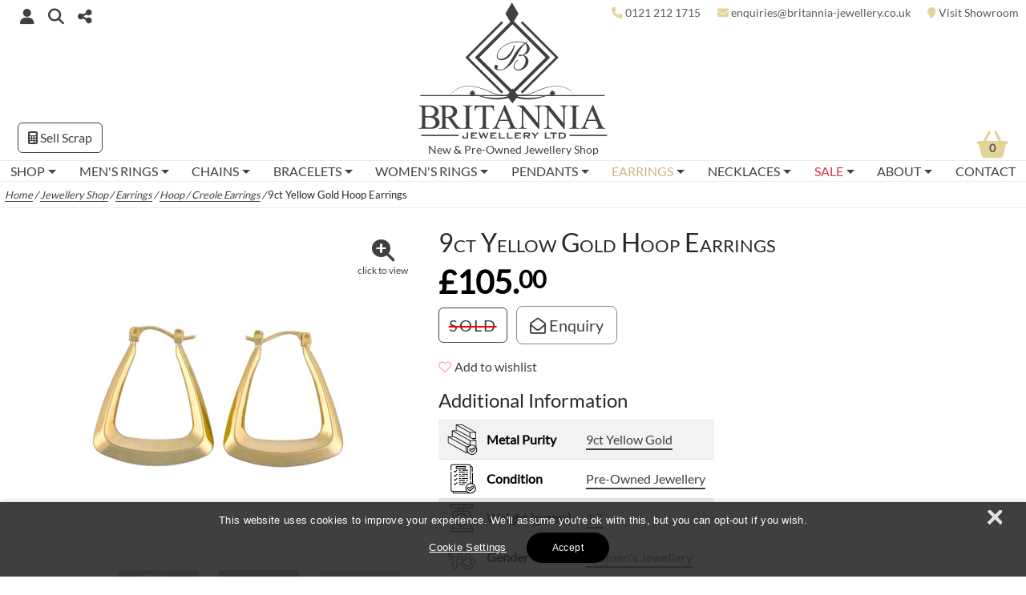

--- FILE ---
content_type: text/html; charset=UTF-8
request_url: https://britannia-jewellery.co.uk/shop/earrings/hoop-creole-earrings/9ct-yellow-gold-hoop-earrings-9/
body_size: 232839
content:
<!doctype html><html lang="en-GB"><head><script>(function(w,d,s,l,i){w[l]=w[l]||[];w[l].push({'gtm.start':
new Date().getTime(),event:'gtm.js'});var f=d.getElementsByTagName(s)[0],
j=d.createElement(s),dl=l!='dataLayer'?'&l='+l:'';j.async=true;j.src=
'https://www.googletagmanager.com/gtm.js?id='+i+dl;f.parentNode.insertBefore(j,f);
})(window,document,'script','dataLayer','GTM-PW2TH3K');</script><meta http-equiv="x-ua-compatible" content="ie=edge"><meta charset="UTF-8"><meta name="viewport" content="width=device-width, initial-scale=1, maximum-scale=3"><meta property="fb:app_id" content="473720336330076"><meta property="fb:admins" content="594986102"><link rel="profile" href="http://gmpg.org/xfn/11"><link rel="pingback" href="https://britannia-jewellery.co.uk/xmlrpc.php"><link rel="shortcut icon" type="image/x-icon" href="https://britannia-jewellery.co.uk/wp-content/themes/britjan-child/favicon.ico"><meta name="alternateName" content="Britannia Jewellery"><meta name="googlebot" content="noodp"><meta name="p:domain_verify" content="b64242e8759ec07cf5ff1521cccab051"> <script>
!function(t,e){"object"==typeof exports&&"undefined"!=typeof module?module.exports=e():"function"==typeof define&&define.amd?define(e):(t="undefined"!=typeof globalThis?globalThis:t||self).bootstrap=e()}(this,(function(){"use strict";const t="transitionend",e=t=>{let e=t.getAttribute("data-bs-target");if(!e||"#"===e){let i=t.getAttribute("href");if(!i||!i.includes("#")&&!i.startsWith("."))return null;i.includes("#")&&!i.startsWith("#")&&(i=`#${i.split("#")[1]}`),e=i&&"#"!==i?i.trim():null}return e},i=t=>{const i=e(t);return i&&document.querySelector(i)?i:null},n=t=>{const i=e(t);return i?document.querySelector(i):null},s=e=>{e.dispatchEvent(new Event(t))},o=t=>!(!t||"object"!=typeof t)&&(void 0!==t.jquery&&(t=t[0]),void 0!==t.nodeType),r=t=>o(t)?t.jquery?t[0]:t:"string"==typeof t&&t.length>0?document.querySelector(t):null,a=(t,e,i)=>{Object.keys(i).forEach((n=>{const s=i[n],r=e[n],a=r&&o(r)?"element":null==(l=r)?`${l}`:{}.toString.call(l).match(/\s([a-z]+)/i)[1].toLowerCase();var l;if(!new RegExp(s).test(a))throw new TypeError(`${t.toUpperCase()}: Option "${n}" provided type "${a}" but expected type "${s}".`)}))},l=t=>!(!o(t)||0===t.getClientRects().length)&&"visible"===getComputedStyle(t).getPropertyValue("visibility"),c=t=>!t||t.nodeType!==Node.ELEMENT_NODE||!!t.classList.contains("disabled")||(void 0!==t.disabled?t.disabled:t.hasAttribute("disabled")&&"false"!==t.getAttribute("disabled")),h=t=>{if(!document.documentElement.attachShadow)return null;if("function"==typeof t.getRootNode){const e=t.getRootNode();return e instanceof ShadowRoot?e:null}return t instanceof ShadowRoot?t:t.parentNode?h(t.parentNode):null},d=()=>{},u=t=>{t.offsetHeight},f=()=>{const{jQuery:t}=window;return t&&!document.body.hasAttribute("data-bs-no-jquery")?t:null},p=[],m=()=>"rtl"===document.documentElement.dir,g=t=>{var e;e=()=>{const e=f();if(e){const i=t.NAME,n=e.fn[i];e.fn[i]=t.jQueryInterface,e.fn[i].Constructor=t,e.fn[i].noConflict=()=>(e.fn[i]=n,t.jQueryInterface)}},"loading"===document.readyState?(p.length||document.addEventListener("DOMContentLoaded",(()=>{p.forEach((t=>t()))})),p.push(e)):e()},_=t=>{"function"==typeof t&&t()},b=(e,i,n=!0)=>{if(!n)return void _(e);const o=(t=>{if(!t)return 0;let{transitionDuration:e,transitionDelay:i}=window.getComputedStyle(t);const n=Number.parseFloat(e),s=Number.parseFloat(i);return n||s?(e=e.split(",")[0],i=i.split(",")[0],1e3*(Number.parseFloat(e)+Number.parseFloat(i))):0})(i)+5;let r=!1;const a=({target:n})=>{n===i&&(r=!0,i.removeEventListener(t,a),_(e))};i.addEventListener(t,a),setTimeout((()=>{r||s(i)}),o)},v=(t,e,i,n)=>{let s=t.indexOf(e);if(-1===s)return t[!i&&n?t.length-1:0];const o=t.length;return s+=i?1:-1,n&&(s=(s+o)%o),t[Math.max(0,Math.min(s,o-1))]},y=/[^.]*(?=\..*)\.|.*/,w=/\..*/,E=/::\d+$/,A={};let T=1;const O={mouseenter:"mouseover",mouseleave:"mouseout"},C=/^(mouseenter|mouseleave)/i,k=new Set(["click","dblclick","mouseup","mousedown","contextmenu","mousewheel","DOMMouseScroll","mouseover","mouseout","mousemove","selectstart","selectend","keydown","keypress","keyup","orientationchange","touchstart","touchmove","touchend","touchcancel","pointerdown","pointermove","pointerup","pointerleave","pointercancel","gesturestart","gesturechange","gestureend","focus","blur","change","reset","select","submit","focusin","focusout","load","unload","beforeunload","resize","move","DOMContentLoaded","readystatechange","error","abort","scroll"]);function L(t,e){return e&&`${e}::${T++}`||t.uidEvent||T++}function x(t){const e=L(t);return t.uidEvent=e,A[e]=A[e]||{},A[e]}function D(t,e,i=null){const n=Object.keys(t);for(let s=0,o=n.length;s<o;s++){const o=t[n[s]];if(o.originalHandler===e&&o.delegationSelector===i)return o}return null}function S(t,e,i){const n="string"==typeof e,s=n?i:e;let o=P(t);return k.has(o)||(o=t),[n,s,o]}function N(t,e,i,n,s){if("string"!=typeof e||!t)return;if(i||(i=n,n=null),C.test(e)){const t=t=>function(e){if(!e.relatedTarget||e.relatedTarget!==e.delegateTarget&&!e.delegateTarget.contains(e.relatedTarget))return t.call(this,e)};n?n=t(n):i=t(i)}const[o,r,a]=S(e,i,n),l=x(t),c=l[a]||(l[a]={}),h=D(c,r,o?i:null);if(h)return void(h.oneOff=h.oneOff&&s);const d=L(r,e.replace(y,"")),u=o?function(t,e,i){return function n(s){const o=t.querySelectorAll(e);for(let{target:r}=s;r&&r!==this;r=r.parentNode)for(let a=o.length;a--;)if(o[a]===r)return s.delegateTarget=r,n.oneOff&&j.off(t,s.type,e,i),i.apply(r,[s]);return null}}(t,i,n):function(t,e){return function i(n){return n.delegateTarget=t,i.oneOff&&j.off(t,n.type,e),e.apply(t,[n])}}(t,i);u.delegationSelector=o?i:null,u.originalHandler=r,u.oneOff=s,u.uidEvent=d,c[d]=u,t.addEventListener(a,u,o)}function I(t,e,i,n,s){const o=D(e[i],n,s);o&&(t.removeEventListener(i,o,Boolean(s)),delete e[i][o.uidEvent])}function P(t){return t=t.replace(w,""),O[t]||t}const j={on(t,e,i,n){N(t,e,i,n,!1)},one(t,e,i,n){N(t,e,i,n,!0)},off(t,e,i,n){if("string"!=typeof e||!t)return;const[s,o,r]=S(e,i,n),a=r!==e,l=x(t),c=e.startsWith(".");if(void 0!==o){if(!l||!l[r])return;return void I(t,l,r,o,s?i:null)}c&&Object.keys(l).forEach((i=>{!function(t,e,i,n){const s=e[i]||{};Object.keys(s).forEach((o=>{if(o.includes(n)){const n=s[o];I(t,e,i,n.originalHandler,n.delegationSelector)}}))}(t,l,i,e.slice(1))}));const h=l[r]||{};Object.keys(h).forEach((i=>{const n=i.replace(E,"");if(!a||e.includes(n)){const e=h[i];I(t,l,r,e.originalHandler,e.delegationSelector)}}))},trigger(t,e,i){if("string"!=typeof e||!t)return null;const n=f(),s=P(e),o=e!==s,r=k.has(s);let a,l=!0,c=!0,h=!1,d=null;return o&&n&&(a=n.Event(e,i),n(t).trigger(a),l=!a.isPropagationStopped(),c=!a.isImmediatePropagationStopped(),h=a.isDefaultPrevented()),r?(d=document.createEvent("HTMLEvents"),d.initEvent(s,l,!0)):d=new CustomEvent(e,{bubbles:l,cancelable:!0}),void 0!==i&&Object.keys(i).forEach((t=>{Object.defineProperty(d,t,{get:()=>i[t]})})),h&&d.preventDefault(),c&&t.dispatchEvent(d),d.defaultPrevented&&void 0!==a&&a.preventDefault(),d}},M=new Map,H={set(t,e,i){M.has(t)||M.set(t,new Map);const n=M.get(t);n.has(e)||0===n.size?n.set(e,i):console.error(`Bootstrap doesn't allow more than one instance per element. Bound instance: ${Array.from(n.keys())[0]}.`)},get:(t,e)=>M.has(t)&&M.get(t).get(e)||null,remove(t,e){if(!M.has(t))return;const i=M.get(t);i.delete(e),0===i.size&&M.delete(t)}};class B{constructor(t){(t=r(t))&&(this._element=t,H.set(this._element,this.constructor.DATA_KEY,this))}dispose(){H.remove(this._element,this.constructor.DATA_KEY),j.off(this._element,this.constructor.EVENT_KEY),Object.getOwnPropertyNames(this).forEach((t=>{this[t]=null}))}_queueCallback(t,e,i=!0){b(t,e,i)}static getInstance(t){return H.get(r(t),this.DATA_KEY)}static getOrCreateInstance(t,e={}){return this.getInstance(t)||new this(t,"object"==typeof e?e:null)}static get VERSION(){return"5.1.3"}static get NAME(){throw new Error('You have to implement the static method "NAME", for each component!')}static get DATA_KEY(){return`bs.${this.NAME}`}static get EVENT_KEY(){return`.${this.DATA_KEY}`}}const R=(t,e="hide")=>{const i=`click.dismiss${t.EVENT_KEY}`,s=t.NAME;j.on(document,i,`[data-bs-dismiss="${s}"]`,(function(i){if(["A","AREA"].includes(this.tagName)&&i.preventDefault(),c(this))return;const o=n(this)||this.closest(`.${s}`);t.getOrCreateInstance(o)[e]()}))};class W extends B{static get NAME(){return"alert"}close(){if(j.trigger(this._element,"close.bs.alert").defaultPrevented)return;this._element.classList.remove("show");const t=this._element.classList.contains("fade");this._queueCallback((()=>this._destroyElement()),this._element,t)}_destroyElement(){this._element.remove(),j.trigger(this._element,"closed.bs.alert"),this.dispose()}static jQueryInterface(t){return this.each((function(){const e=W.getOrCreateInstance(this);if("string"==typeof t){if(void 0===e[t]||t.startsWith("_")||"constructor"===t)throw new TypeError(`No method named "${t}"`);e[t](this)}}))}}R(W,"close"),g(W);const $='[data-bs-toggle="button"]';class z extends B{static get NAME(){return"button"}toggle(){this._element.setAttribute("aria-pressed",this._element.classList.toggle("active"))}static jQueryInterface(t){return this.each((function(){const e=z.getOrCreateInstance(this);"toggle"===t&&e[t]()}))}}function q(t){return"true"===t||"false"!==t&&(t===Number(t).toString()?Number(t):""===t||"null"===t?null:t)}function F(t){return t.replace(/[A-Z]/g,(t=>`-${t.toLowerCase()}`))}j.on(document,"click.bs.button.data-api",$,(t=>{t.preventDefault();const e=t.target.closest($);z.getOrCreateInstance(e).toggle()})),g(z);const U={setDataAttribute(t,e,i){t.setAttribute(`data-bs-${F(e)}`,i)},removeDataAttribute(t,e){t.removeAttribute(`data-bs-${F(e)}`)},getDataAttributes(t){if(!t)return{};const e={};return Object.keys(t.dataset).filter((t=>t.startsWith("bs"))).forEach((i=>{let n=i.replace(/^bs/,"");n=n.charAt(0).toLowerCase()+n.slice(1,n.length),e[n]=q(t.dataset[i])})),e},getDataAttribute:(t,e)=>q(t.getAttribute(`data-bs-${F(e)}`)),offset(t){const e=t.getBoundingClientRect();return{top:e.top+window.pageYOffset,left:e.left+window.pageXOffset}},position:t=>({top:t.offsetTop,left:t.offsetLeft})},V={find:(t,e=document.documentElement)=>[].concat(...Element.prototype.querySelectorAll.call(e,t)),findOne:(t,e=document.documentElement)=>Element.prototype.querySelector.call(e,t),children:(t,e)=>[].concat(...t.children).filter((t=>t.matches(e))),parents(t,e){const i=[];let n=t.parentNode;for(;n&&n.nodeType===Node.ELEMENT_NODE&&3!==n.nodeType;)n.matches(e)&&i.push(n),n=n.parentNode;return i},prev(t,e){let i=t.previousElementSibling;for(;i;){if(i.matches(e))return[i];i=i.previousElementSibling}return[]},next(t,e){let i=t.nextElementSibling;for(;i;){if(i.matches(e))return[i];i=i.nextElementSibling}return[]},focusableChildren(t){const e=["a","button","input","textarea","select","details","[tabindex]",'[contenteditable="true"]'].map((t=>`${t}:not([tabindex^="-"])`)).join(", ");return this.find(e,t).filter((t=>!c(t)&&l(t)))}},K="carousel",X={interval:5e3,keyboard:!0,slide:!1,pause:"hover",wrap:!0,touch:!0},Y={interval:"(number|boolean)",keyboard:"boolean",slide:"(boolean|string)",pause:"(string|boolean)",wrap:"boolean",touch:"boolean"},Q="next",G="prev",Z="left",J="right",tt={ArrowLeft:J,ArrowRight:Z},et="slid.bs.carousel",it="active",nt=".active.carousel-item";class st extends B{constructor(t,e){super(t),this._items=null,this._interval=null,this._activeElement=null,this._isPaused=!1,this._isSliding=!1,this.touchTimeout=null,this.touchStartX=0,this.touchDeltaX=0,this._config=this._getConfig(e),this._indicatorsElement=V.findOne(".carousel-indicators",this._element),this._touchSupported="ontouchstart"in document.documentElement||navigator.maxTouchPoints>0,this._pointerEvent=Boolean(window.PointerEvent),this._addEventListeners()}static get Default(){return X}static get NAME(){return K}next(){this._slide(Q)}nextWhenVisible(){!document.hidden&&l(this._element)&&this.next()}prev(){this._slide(G)}pause(t){t||(this._isPaused=!0),V.findOne(".carousel-item-next, .carousel-item-prev",this._element)&&(s(this._element),this.cycle(!0)),clearInterval(this._interval),this._interval=null}cycle(t){t||(this._isPaused=!1),this._interval&&(clearInterval(this._interval),this._interval=null),this._config&&this._config.interval&&!this._isPaused&&(this._updateInterval(),this._interval=setInterval((document.visibilityState?this.nextWhenVisible:this.next).bind(this),this._config.interval))}to(t){this._activeElement=V.findOne(nt,this._element);const e=this._getItemIndex(this._activeElement);if(t>this._items.length-1||t<0)return;if(this._isSliding)return void j.one(this._element,et,(()=>this.to(t)));if(e===t)return this.pause(),void this.cycle();const i=t>e?Q:G;this._slide(i,this._items[t])}_getConfig(t){return t={...X,...U.getDataAttributes(this._element),..."object"==typeof t?t:{}},a(K,t,Y),t}_handleSwipe(){const t=Math.abs(this.touchDeltaX);if(t<=40)return;const e=t/this.touchDeltaX;this.touchDeltaX=0,e&&this._slide(e>0?J:Z)}_addEventListeners(){this._config.keyboard&&j.on(this._element,"keydown.bs.carousel",(t=>this._keydown(t))),"hover"===this._config.pause&&(j.on(this._element,"mouseenter.bs.carousel",(t=>this.pause(t))),j.on(this._element,"mouseleave.bs.carousel",(t=>this.cycle(t)))),this._config.touch&&this._touchSupported&&this._addTouchEventListeners()}_addTouchEventListeners(){const t=t=>this._pointerEvent&&("pen"===t.pointerType||"touch"===t.pointerType),e=e=>{t(e)?this.touchStartX=e.clientX:this._pointerEvent||(this.touchStartX=e.touches[0].clientX)},i=t=>{this.touchDeltaX=t.touches&&t.touches.length>1?0:t.touches[0].clientX-this.touchStartX},n=e=>{t(e)&&(this.touchDeltaX=e.clientX-this.touchStartX),this._handleSwipe(),"hover"===this._config.pause&&(this.pause(),this.touchTimeout&&clearTimeout(this.touchTimeout),this.touchTimeout=setTimeout((t=>this.cycle(t)),500+this._config.interval))};V.find(".carousel-item img",this._element).forEach((t=>{j.on(t,"dragstart.bs.carousel",(t=>t.preventDefault()))})),this._pointerEvent?(j.on(this._element,"pointerdown.bs.carousel",(t=>e(t))),j.on(this._element,"pointerup.bs.carousel",(t=>n(t))),this._element.classList.add("pointer-event")):(j.on(this._element,"touchstart.bs.carousel",(t=>e(t))),j.on(this._element,"touchmove.bs.carousel",(t=>i(t))),j.on(this._element,"touchend.bs.carousel",(t=>n(t))))}_keydown(t){if(/input|textarea/i.test(t.target.tagName))return;const e=tt[t.key];e&&(t.preventDefault(),this._slide(e))}_getItemIndex(t){return this._items=t&&t.parentNode?V.find(".carousel-item",t.parentNode):[],this._items.indexOf(t)}_getItemByOrder(t,e){const i=t===Q;return v(this._items,e,i,this._config.wrap)}_triggerSlideEvent(t,e){const i=this._getItemIndex(t),n=this._getItemIndex(V.findOne(nt,this._element));return j.trigger(this._element,"slide.bs.carousel",{relatedTarget:t,direction:e,from:n,to:i})}_setActiveIndicatorElement(t){if(this._indicatorsElement){const e=V.findOne(".active",this._indicatorsElement);e.classList.remove(it),e.removeAttribute("aria-current");const i=V.find("[data-bs-target]",this._indicatorsElement);for(let e=0;e<i.length;e++)if(Number.parseInt(i[e].getAttribute("data-bs-slide-to"),10)===this._getItemIndex(t)){i[e].classList.add(it),i[e].setAttribute("aria-current","true");break}}}_updateInterval(){const t=this._activeElement||V.findOne(nt,this._element);if(!t)return;const e=Number.parseInt(t.getAttribute("data-bs-interval"),10);e?(this._config.defaultInterval=this._config.defaultInterval||this._config.interval,this._config.interval=e):this._config.interval=this._config.defaultInterval||this._config.interval}_slide(t,e){const i=this._directionToOrder(t),n=V.findOne(nt,this._element),s=this._getItemIndex(n),o=e||this._getItemByOrder(i,n),r=this._getItemIndex(o),a=Boolean(this._interval),l=i===Q,c=l?"carousel-item-start":"carousel-item-end",h=l?"carousel-item-next":"carousel-item-prev",d=this._orderToDirection(i);if(o&&o.classList.contains(it))return void(this._isSliding=!1);if(this._isSliding)return;if(this._triggerSlideEvent(o,d).defaultPrevented)return;if(!n||!o)return;this._isSliding=!0,a&&this.pause(),this._setActiveIndicatorElement(o),this._activeElement=o;const f=()=>{j.trigger(this._element,et,{relatedTarget:o,direction:d,from:s,to:r})};if(this._element.classList.contains("slide")){o.classList.add(h),u(o),n.classList.add(c),o.classList.add(c);const t=()=>{o.classList.remove(c,h),o.classList.add(it),n.classList.remove(it,h,c),this._isSliding=!1,setTimeout(f,0)};this._queueCallback(t,n,!0)}else n.classList.remove(it),o.classList.add(it),this._isSliding=!1,f();a&&this.cycle()}_directionToOrder(t){return[J,Z].includes(t)?m()?t===Z?G:Q:t===Z?Q:G:t}_orderToDirection(t){return[Q,G].includes(t)?m()?t===G?Z:J:t===G?J:Z:t}static carouselInterface(t,e){const i=st.getOrCreateInstance(t,e);let{_config:n}=i;"object"==typeof e&&(n={...n,...e});const s="string"==typeof e?e:n.slide;if("number"==typeof e)i.to(e);else if("string"==typeof s){if(void 0===i[s])throw new TypeError(`No method named "${s}"`);i[s]()}else n.interval&&n.ride&&(i.pause(),i.cycle())}static jQueryInterface(t){return this.each((function(){st.carouselInterface(this,t)}))}static dataApiClickHandler(t){const e=n(this);if(!e||!e.classList.contains("carousel"))return;const i={...U.getDataAttributes(e),...U.getDataAttributes(this)},s=this.getAttribute("data-bs-slide-to");s&&(i.interval=!1),st.carouselInterface(e,i),s&&st.getInstance(e).to(s),t.preventDefault()}}j.on(document,"click.bs.carousel.data-api","[data-bs-slide], [data-bs-slide-to]",st.dataApiClickHandler),j.on(window,"load.bs.carousel.data-api",(()=>{const t=V.find('[data-bs-ride="carousel"]');for(let e=0,i=t.length;e<i;e++)st.carouselInterface(t[e],st.getInstance(t[e]))})),g(st);const ot="collapse",rt={toggle:!0,parent:null},at={toggle:"boolean",parent:"(null|element)"},lt="show",ct="collapse",ht="collapsing",dt="collapsed",ut=":scope .collapse .collapse",ft='[data-bs-toggle="collapse"]';class pt extends B{constructor(t,e){super(t),this._isTransitioning=!1,this._config=this._getConfig(e),this._triggerArray=[];const n=V.find(ft);for(let t=0,e=n.length;t<e;t++){const e=n[t],s=i(e),o=V.find(s).filter((t=>t===this._element));null!==s&&o.length&&(this._selector=s,this._triggerArray.push(e))}this._initializeChildren(),this._config.parent||this._addAriaAndCollapsedClass(this._triggerArray,this._isShown()),this._config.toggle&&this.toggle()}static get Default(){return rt}static get NAME(){return ot}toggle(){this._isShown()?this.hide():this.show()}show(){if(this._isTransitioning||this._isShown())return;let t,e=[];if(this._config.parent){const t=V.find(ut,this._config.parent);e=V.find(".collapse.show, .collapse.collapsing",this._config.parent).filter((e=>!t.includes(e)))}const i=V.findOne(this._selector);if(e.length){const n=e.find((t=>i!==t));if(t=n?pt.getInstance(n):null,t&&t._isTransitioning)return}if(j.trigger(this._element,"show.bs.collapse").defaultPrevented)return;e.forEach((e=>{i!==e&&pt.getOrCreateInstance(e,{toggle:!1}).hide(),t||H.set(e,"bs.collapse",null)}));const n=this._getDimension();this._element.classList.remove(ct),this._element.classList.add(ht),this._element.style[n]=0,this._addAriaAndCollapsedClass(this._triggerArray,!0),this._isTransitioning=!0;const s=`scroll${n[0].toUpperCase()+n.slice(1)}`;this._queueCallback((()=>{this._isTransitioning=!1,this._element.classList.remove(ht),this._element.classList.add(ct,lt),this._element.style[n]="",j.trigger(this._element,"shown.bs.collapse")}),this._element,!0),this._element.style[n]=`${this._element[s]}px`}hide(){if(this._isTransitioning||!this._isShown())return;if(j.trigger(this._element,"hide.bs.collapse").defaultPrevented)return;const t=this._getDimension();this._element.style[t]=`${this._element.getBoundingClientRect()[t]}px`,u(this._element),this._element.classList.add(ht),this._element.classList.remove(ct,lt);const e=this._triggerArray.length;for(let t=0;t<e;t++){const e=this._triggerArray[t],i=n(e);i&&!this._isShown(i)&&this._addAriaAndCollapsedClass([e],!1)}this._isTransitioning=!0,this._element.style[t]="",this._queueCallback((()=>{this._isTransitioning=!1,this._element.classList.remove(ht),this._element.classList.add(ct),j.trigger(this._element,"hidden.bs.collapse")}),this._element,!0)}_isShown(t=this._element){return t.classList.contains(lt)}_getConfig(t){return(t={...rt,...U.getDataAttributes(this._element),...t}).toggle=Boolean(t.toggle),t.parent=r(t.parent),a(ot,t,at),t}_getDimension(){return this._element.classList.contains("collapse-horizontal")?"width":"height"}_initializeChildren(){if(!this._config.parent)return;const t=V.find(ut,this._config.parent);V.find(ft,this._config.parent).filter((e=>!t.includes(e))).forEach((t=>{const e=n(t);e&&this._addAriaAndCollapsedClass([t],this._isShown(e))}))}_addAriaAndCollapsedClass(t,e){t.length&&t.forEach((t=>{e?t.classList.remove(dt):t.classList.add(dt),t.setAttribute("aria-expanded",e)}))}static jQueryInterface(t){return this.each((function(){const e={};"string"==typeof t&&/show|hide/.test(t)&&(e.toggle=!1);const i=pt.getOrCreateInstance(this,e);if("string"==typeof t){if(void 0===i[t])throw new TypeError(`No method named "${t}"`);i[t]()}}))}}j.on(document,"click.bs.collapse.data-api",ft,(function(t){("A"===t.target.tagName||t.delegateTarget&&"A"===t.delegateTarget.tagName)&&t.preventDefault();const e=i(this);V.find(e).forEach((t=>{pt.getOrCreateInstance(t,{toggle:!1}).toggle()}))})),g(pt);var mt="top",gt="bottom",_t="right",bt="left",vt="auto",yt=[mt,gt,_t,bt],wt="start",Et="end",At="clippingParents",Tt="viewport",Ot="popper",Ct="reference",kt=yt.reduce((function(t,e){return t.concat([e+"-"+wt,e+"-"+Et])}),[]),Lt=[].concat(yt,[vt]).reduce((function(t,e){return t.concat([e,e+"-"+wt,e+"-"+Et])}),[]),xt="beforeRead",Dt="read",St="afterRead",Nt="beforeMain",It="main",Pt="afterMain",jt="beforeWrite",Mt="write",Ht="afterWrite",Bt=[xt,Dt,St,Nt,It,Pt,jt,Mt,Ht];function Rt(t){return t?(t.nodeName||"").toLowerCase():null}function Wt(t){if(null==t)return window;if("[object Window]"!==t.toString()){var e=t.ownerDocument;return e&&e.defaultView||window}return t}function $t(t){return t instanceof Wt(t).Element||t instanceof Element}function zt(t){return t instanceof Wt(t).HTMLElement||t instanceof HTMLElement}function qt(t){return"undefined"!=typeof ShadowRoot&&(t instanceof Wt(t).ShadowRoot||t instanceof ShadowRoot)}const Ft={name:"applyStyles",enabled:!0,phase:"write",fn:function(t){var e=t.state;Object.keys(e.elements).forEach((function(t){var i=e.styles[t]||{},n=e.attributes[t]||{},s=e.elements[t];zt(s)&&Rt(s)&&(Object.assign(s.style,i),Object.keys(n).forEach((function(t){var e=n[t];!1===e?s.removeAttribute(t):s.setAttribute(t,!0===e?"":e)})))}))},effect:function(t){var e=t.state,i={popper:{position:e.options.strategy,left:"0",top:"0",margin:"0"},arrow:{position:"absolute"},reference:{}};return Object.assign(e.elements.popper.style,i.popper),e.styles=i,e.elements.arrow&&Object.assign(e.elements.arrow.style,i.arrow),function(){Object.keys(e.elements).forEach((function(t){var n=e.elements[t],s=e.attributes[t]||{},o=Object.keys(e.styles.hasOwnProperty(t)?e.styles[t]:i[t]).reduce((function(t,e){return t[e]="",t}),{});zt(n)&&Rt(n)&&(Object.assign(n.style,o),Object.keys(s).forEach((function(t){n.removeAttribute(t)})))}))}},requires:["computeStyles"]};function Ut(t){return t.split("-")[0]}function Vt(t,e){var i=t.getBoundingClientRect();return{width:i.width/1,height:i.height/1,top:i.top/1,right:i.right/1,bottom:i.bottom/1,left:i.left/1,x:i.left/1,y:i.top/1}}function Kt(t){var e=Vt(t),i=t.offsetWidth,n=t.offsetHeight;return Math.abs(e.width-i)<=1&&(i=e.width),Math.abs(e.height-n)<=1&&(n=e.height),{x:t.offsetLeft,y:t.offsetTop,width:i,height:n}}function Xt(t,e){var i=e.getRootNode&&e.getRootNode();if(t.contains(e))return!0;if(i&&qt(i)){var n=e;do{if(n&&t.isSameNode(n))return!0;n=n.parentNode||n.host}while(n)}return!1}function Yt(t){return Wt(t).getComputedStyle(t)}function Qt(t){return["table","td","th"].indexOf(Rt(t))>=0}function Gt(t){return(($t(t)?t.ownerDocument:t.document)||window.document).documentElement}function Zt(t){return"html"===Rt(t)?t:t.assignedSlot||t.parentNode||(qt(t)?t.host:null)||Gt(t)}function Jt(t){return zt(t)&&"fixed"!==Yt(t).position?t.offsetParent:null}function te(t){for(var e=Wt(t),i=Jt(t);i&&Qt(i)&&"static"===Yt(i).position;)i=Jt(i);return i&&("html"===Rt(i)||"body"===Rt(i)&&"static"===Yt(i).position)?e:i||function(t){var e=-1!==navigator.userAgent.toLowerCase().indexOf("firefox");if(-1!==navigator.userAgent.indexOf("Trident")&&zt(t)&&"fixed"===Yt(t).position)return null;for(var i=Zt(t);zt(i)&&["html","body"].indexOf(Rt(i))<0;){var n=Yt(i);if("none"!==n.transform||"none"!==n.perspective||"paint"===n.contain||-1!==["transform","perspective"].indexOf(n.willChange)||e&&"filter"===n.willChange||e&&n.filter&&"none"!==n.filter)return i;i=i.parentNode}return null}(t)||e}function ee(t){return["top","bottom"].indexOf(t)>=0?"x":"y"}var ie=Math.max,ne=Math.min,se=Math.round;function oe(t,e,i){return ie(t,ne(e,i))}function re(t){return Object.assign({},{top:0,right:0,bottom:0,left:0},t)}function ae(t,e){return e.reduce((function(e,i){return e[i]=t,e}),{})}const le={name:"arrow",enabled:!0,phase:"main",fn:function(t){var e,i=t.state,n=t.name,s=t.options,o=i.elements.arrow,r=i.modifiersData.popperOffsets,a=Ut(i.placement),l=ee(a),c=[bt,_t].indexOf(a)>=0?"height":"width";if(o&&r){var h=function(t,e){return re("number"!=typeof(t="function"==typeof t?t(Object.assign({},e.rects,{placement:e.placement})):t)?t:ae(t,yt))}(s.padding,i),d=Kt(o),u="y"===l?mt:bt,f="y"===l?gt:_t,p=i.rects.reference[c]+i.rects.reference[l]-r[l]-i.rects.popper[c],m=r[l]-i.rects.reference[l],g=te(o),_=g?"y"===l?g.clientHeight||0:g.clientWidth||0:0,b=p/2-m/2,v=h[u],y=_-d[c]-h[f],w=_/2-d[c]/2+b,E=oe(v,w,y),A=l;i.modifiersData[n]=((e={})[A]=E,e.centerOffset=E-w,e)}},effect:function(t){var e=t.state,i=t.options.element,n=void 0===i?"[data-popper-arrow]":i;null!=n&&("string"!=typeof n||(n=e.elements.popper.querySelector(n)))&&Xt(e.elements.popper,n)&&(e.elements.arrow=n)},requires:["popperOffsets"],requiresIfExists:["preventOverflow"]};function ce(t){return t.split("-")[1]}var he={top:"auto",right:"auto",bottom:"auto",left:"auto"};function de(t){var e,i=t.popper,n=t.popperRect,s=t.placement,o=t.variation,r=t.offsets,a=t.position,l=t.gpuAcceleration,c=t.adaptive,h=t.roundOffsets,d=!0===h?function(t){var e=t.x,i=t.y,n=window.devicePixelRatio||1;return{x:se(se(e*n)/n)||0,y:se(se(i*n)/n)||0}}(r):"function"==typeof h?h(r):r,u=d.x,f=void 0===u?0:u,p=d.y,m=void 0===p?0:p,g=r.hasOwnProperty("x"),_=r.hasOwnProperty("y"),b=bt,v=mt,y=window;if(c){var w=te(i),E="clientHeight",A="clientWidth";w===Wt(i)&&"static"!==Yt(w=Gt(i)).position&&"absolute"===a&&(E="scrollHeight",A="scrollWidth"),w=w,s!==mt&&(s!==bt&&s!==_t||o!==Et)||(v=gt,m-=w[E]-n.height,m*=l?1:-1),s!==bt&&(s!==mt&&s!==gt||o!==Et)||(b=_t,f-=w[A]-n.width,f*=l?1:-1)}var T,O=Object.assign({position:a},c&&he);return l?Object.assign({},O,((T={})[v]=_?"0":"",T[b]=g?"0":"",T.transform=(y.devicePixelRatio||1)<=1?"translate("+f+"px, "+m+"px)":"translate3d("+f+"px, "+m+"px, 0)",T)):Object.assign({},O,((e={})[v]=_?m+"px":"",e[b]=g?f+"px":"",e.transform="",e))}const ue={name:"computeStyles",enabled:!0,phase:"beforeWrite",fn:function(t){var e=t.state,i=t.options,n=i.gpuAcceleration,s=void 0===n||n,o=i.adaptive,r=void 0===o||o,a=i.roundOffsets,l=void 0===a||a,c={placement:Ut(e.placement),variation:ce(e.placement),popper:e.elements.popper,popperRect:e.rects.popper,gpuAcceleration:s};null!=e.modifiersData.popperOffsets&&(e.styles.popper=Object.assign({},e.styles.popper,de(Object.assign({},c,{offsets:e.modifiersData.popperOffsets,position:e.options.strategy,adaptive:r,roundOffsets:l})))),null!=e.modifiersData.arrow&&(e.styles.arrow=Object.assign({},e.styles.arrow,de(Object.assign({},c,{offsets:e.modifiersData.arrow,position:"absolute",adaptive:!1,roundOffsets:l})))),e.attributes.popper=Object.assign({},e.attributes.popper,{"data-popper-placement":e.placement})},data:{}};var fe={passive:!0};const pe={name:"eventListeners",enabled:!0,phase:"write",fn:function(){},effect:function(t){var e=t.state,i=t.instance,n=t.options,s=n.scroll,o=void 0===s||s,r=n.resize,a=void 0===r||r,l=Wt(e.elements.popper),c=[].concat(e.scrollParents.reference,e.scrollParents.popper);return o&&c.forEach((function(t){t.addEventListener("scroll",i.update,fe)})),a&&l.addEventListener("resize",i.update,fe),function(){o&&c.forEach((function(t){t.removeEventListener("scroll",i.update,fe)})),a&&l.removeEventListener("resize",i.update,fe)}},data:{}};var me={left:"right",right:"left",bottom:"top",top:"bottom"};function ge(t){return t.replace(/left|right|bottom|top/g,(function(t){return me[t]}))}var _e={start:"end",end:"start"};function be(t){return t.replace(/start|end/g,(function(t){return _e[t]}))}function ve(t){var e=Wt(t);return{scrollLeft:e.pageXOffset,scrollTop:e.pageYOffset}}function ye(t){return Vt(Gt(t)).left+ve(t).scrollLeft}function we(t){var e=Yt(t),i=e.overflow,n=e.overflowX,s=e.overflowY;return/auto|scroll|overlay|hidden/.test(i+s+n)}function Ee(t){return["html","body","#document"].indexOf(Rt(t))>=0?t.ownerDocument.body:zt(t)&&we(t)?t:Ee(Zt(t))}function Ae(t,e){var i;void 0===e&&(e=[]);var n=Ee(t),s=n===(null==(i=t.ownerDocument)?void 0:i.body),o=Wt(n),r=s?[o].concat(o.visualViewport||[],we(n)?n:[]):n,a=e.concat(r);return s?a:a.concat(Ae(Zt(r)))}function Te(t){return Object.assign({},t,{left:t.x,top:t.y,right:t.x+t.width,bottom:t.y+t.height})}function Oe(t,e){return e===Tt?Te(function(t){var e=Wt(t),i=Gt(t),n=e.visualViewport,s=i.clientWidth,o=i.clientHeight,r=0,a=0;return n&&(s=n.width,o=n.height,/^((?!chrome|android).)*safari/i.test(navigator.userAgent)||(r=n.offsetLeft,a=n.offsetTop)),{width:s,height:o,x:r+ye(t),y:a}}(t)):zt(e)?function(t){var e=Vt(t);return e.top=e.top+t.clientTop,e.left=e.left+t.clientLeft,e.bottom=e.top+t.clientHeight,e.right=e.left+t.clientWidth,e.width=t.clientWidth,e.height=t.clientHeight,e.x=e.left,e.y=e.top,e}(e):Te(function(t){var e,i=Gt(t),n=ve(t),s=null==(e=t.ownerDocument)?void 0:e.body,o=ie(i.scrollWidth,i.clientWidth,s?s.scrollWidth:0,s?s.clientWidth:0),r=ie(i.scrollHeight,i.clientHeight,s?s.scrollHeight:0,s?s.clientHeight:0),a=-n.scrollLeft+ye(t),l=-n.scrollTop;return"rtl"===Yt(s||i).direction&&(a+=ie(i.clientWidth,s?s.clientWidth:0)-o),{width:o,height:r,x:a,y:l}}(Gt(t)))}function Ce(t){var e,i=t.reference,n=t.element,s=t.placement,o=s?Ut(s):null,r=s?ce(s):null,a=i.x+i.width/2-n.width/2,l=i.y+i.height/2-n.height/2;switch(o){case mt:e={x:a,y:i.y-n.height};break;case gt:e={x:a,y:i.y+i.height};break;case _t:e={x:i.x+i.width,y:l};break;case bt:e={x:i.x-n.width,y:l};break;default:e={x:i.x,y:i.y}}var c=o?ee(o):null;if(null!=c){var h="y"===c?"height":"width";switch(r){case wt:e[c]=e[c]-(i[h]/2-n[h]/2);break;case Et:e[c]=e[c]+(i[h]/2-n[h]/2)}}return e}function ke(t,e){void 0===e&&(e={});var i=e,n=i.placement,s=void 0===n?t.placement:n,o=i.boundary,r=void 0===o?At:o,a=i.rootBoundary,l=void 0===a?Tt:a,c=i.elementContext,h=void 0===c?Ot:c,d=i.altBoundary,u=void 0!==d&&d,f=i.padding,p=void 0===f?0:f,m=re("number"!=typeof p?p:ae(p,yt)),g=h===Ot?Ct:Ot,_=t.rects.popper,b=t.elements[u?g:h],v=function(t,e,i){var n="clippingParents"===e?function(t){var e=Ae(Zt(t)),i=["absolute","fixed"].indexOf(Yt(t).position)>=0&&zt(t)?te(t):t;return $t(i)?e.filter((function(t){return $t(t)&&Xt(t,i)&&"body"!==Rt(t)})):[]}(t):[].concat(e),s=[].concat(n,[i]),o=s[0],r=s.reduce((function(e,i){var n=Oe(t,i);return e.top=ie(n.top,e.top),e.right=ne(n.right,e.right),e.bottom=ne(n.bottom,e.bottom),e.left=ie(n.left,e.left),e}),Oe(t,o));return r.width=r.right-r.left,r.height=r.bottom-r.top,r.x=r.left,r.y=r.top,r}($t(b)?b:b.contextElement||Gt(t.elements.popper),r,l),y=Vt(t.elements.reference),w=Ce({reference:y,element:_,strategy:"absolute",placement:s}),E=Te(Object.assign({},_,w)),A=h===Ot?E:y,T={top:v.top-A.top+m.top,bottom:A.bottom-v.bottom+m.bottom,left:v.left-A.left+m.left,right:A.right-v.right+m.right},O=t.modifiersData.offset;if(h===Ot&&O){var C=O[s];Object.keys(T).forEach((function(t){var e=[_t,gt].indexOf(t)>=0?1:-1,i=[mt,gt].indexOf(t)>=0?"y":"x";T[t]+=C[i]*e}))}return T}function Le(t,e){void 0===e&&(e={});var i=e,n=i.placement,s=i.boundary,o=i.rootBoundary,r=i.padding,a=i.flipVariations,l=i.allowedAutoPlacements,c=void 0===l?Lt:l,h=ce(n),d=h?a?kt:kt.filter((function(t){return ce(t)===h})):yt,u=d.filter((function(t){return c.indexOf(t)>=0}));0===u.length&&(u=d);var f=u.reduce((function(e,i){return e[i]=ke(t,{placement:i,boundary:s,rootBoundary:o,padding:r})[Ut(i)],e}),{});return Object.keys(f).sort((function(t,e){return f[t]-f[e]}))}const xe={name:"flip",enabled:!0,phase:"main",fn:function(t){var e=t.state,i=t.options,n=t.name;if(!e.modifiersData[n]._skip){for(var s=i.mainAxis,o=void 0===s||s,r=i.altAxis,a=void 0===r||r,l=i.fallbackPlacements,c=i.padding,h=i.boundary,d=i.rootBoundary,u=i.altBoundary,f=i.flipVariations,p=void 0===f||f,m=i.allowedAutoPlacements,g=e.options.placement,_=Ut(g),b=l||(_!==g&&p?function(t){if(Ut(t)===vt)return[];var e=ge(t);return[be(t),e,be(e)]}(g):[ge(g)]),v=[g].concat(b).reduce((function(t,i){return t.concat(Ut(i)===vt?Le(e,{placement:i,boundary:h,rootBoundary:d,padding:c,flipVariations:p,allowedAutoPlacements:m}):i)}),[]),y=e.rects.reference,w=e.rects.popper,E=new Map,A=!0,T=v[0],O=0;O<v.length;O++){var C=v[O],k=Ut(C),L=ce(C)===wt,x=[mt,gt].indexOf(k)>=0,D=x?"width":"height",S=ke(e,{placement:C,boundary:h,rootBoundary:d,altBoundary:u,padding:c}),N=x?L?_t:bt:L?gt:mt;y[D]>w[D]&&(N=ge(N));var I=ge(N),P=[];if(o&&P.push(S[k]<=0),a&&P.push(S[N]<=0,S[I]<=0),P.every((function(t){return t}))){T=C,A=!1;break}E.set(C,P)}if(A)for(var j=function(t){var e=v.find((function(e){var i=E.get(e);if(i)return i.slice(0,t).every((function(t){return t}))}));if(e)return T=e,"break"},M=p?3:1;M>0&&"break"!==j(M);M--);e.placement!==T&&(e.modifiersData[n]._skip=!0,e.placement=T,e.reset=!0)}},requiresIfExists:["offset"],data:{_skip:!1}};function De(t,e,i){return void 0===i&&(i={x:0,y:0}),{top:t.top-e.height-i.y,right:t.right-e.width+i.x,bottom:t.bottom-e.height+i.y,left:t.left-e.width-i.x}}function Se(t){return[mt,_t,gt,bt].some((function(e){return t[e]>=0}))}const Ne={name:"hide",enabled:!0,phase:"main",requiresIfExists:["preventOverflow"],fn:function(t){var e=t.state,i=t.name,n=e.rects.reference,s=e.rects.popper,o=e.modifiersData.preventOverflow,r=ke(e,{elementContext:"reference"}),a=ke(e,{altBoundary:!0}),l=De(r,n),c=De(a,s,o),h=Se(l),d=Se(c);e.modifiersData[i]={referenceClippingOffsets:l,popperEscapeOffsets:c,isReferenceHidden:h,hasPopperEscaped:d},e.attributes.popper=Object.assign({},e.attributes.popper,{"data-popper-reference-hidden":h,"data-popper-escaped":d})}},Ie={name:"offset",enabled:!0,phase:"main",requires:["popperOffsets"],fn:function(t){var e=t.state,i=t.options,n=t.name,s=i.offset,o=void 0===s?[0,0]:s,r=Lt.reduce((function(t,i){return t[i]=function(t,e,i){var n=Ut(t),s=[bt,mt].indexOf(n)>=0?-1:1,o="function"==typeof i?i(Object.assign({},e,{placement:t})):i,r=o[0],a=o[1];return r=r||0,a=(a||0)*s,[bt,_t].indexOf(n)>=0?{x:a,y:r}:{x:r,y:a}}(i,e.rects,o),t}),{}),a=r[e.placement],l=a.x,c=a.y;null!=e.modifiersData.popperOffsets&&(e.modifiersData.popperOffsets.x+=l,e.modifiersData.popperOffsets.y+=c),e.modifiersData[n]=r}},Pe={name:"popperOffsets",enabled:!0,phase:"read",fn:function(t){var e=t.state,i=t.name;e.modifiersData[i]=Ce({reference:e.rects.reference,element:e.rects.popper,strategy:"absolute",placement:e.placement})},data:{}},je={name:"preventOverflow",enabled:!0,phase:"main",fn:function(t){var e=t.state,i=t.options,n=t.name,s=i.mainAxis,o=void 0===s||s,r=i.altAxis,a=void 0!==r&&r,l=i.boundary,c=i.rootBoundary,h=i.altBoundary,d=i.padding,u=i.tether,f=void 0===u||u,p=i.tetherOffset,m=void 0===p?0:p,g=ke(e,{boundary:l,rootBoundary:c,padding:d,altBoundary:h}),_=Ut(e.placement),b=ce(e.placement),v=!b,y=ee(_),w="x"===y?"y":"x",E=e.modifiersData.popperOffsets,A=e.rects.reference,T=e.rects.popper,O="function"==typeof m?m(Object.assign({},e.rects,{placement:e.placement})):m,C={x:0,y:0};if(E){if(o||a){var k="y"===y?mt:bt,L="y"===y?gt:_t,x="y"===y?"height":"width",D=E[y],S=E[y]+g[k],N=E[y]-g[L],I=f?-T[x]/2:0,P=b===wt?A[x]:T[x],j=b===wt?-T[x]:-A[x],M=e.elements.arrow,H=f&&M?Kt(M):{width:0,height:0},B=e.modifiersData["arrow#persistent"]?e.modifiersData["arrow#persistent"].padding:{top:0,right:0,bottom:0,left:0},R=B[k],W=B[L],$=oe(0,A[x],H[x]),z=v?A[x]/2-I-$-R-O:P-$-R-O,q=v?-A[x]/2+I+$+W+O:j+$+W+O,F=e.elements.arrow&&te(e.elements.arrow),U=F?"y"===y?F.clientTop||0:F.clientLeft||0:0,V=e.modifiersData.offset?e.modifiersData.offset[e.placement][y]:0,K=E[y]+z-V-U,X=E[y]+q-V;if(o){var Y=oe(f?ne(S,K):S,D,f?ie(N,X):N);E[y]=Y,C[y]=Y-D}if(a){var Q="x"===y?mt:bt,G="x"===y?gt:_t,Z=E[w],J=Z+g[Q],tt=Z-g[G],et=oe(f?ne(J,K):J,Z,f?ie(tt,X):tt);E[w]=et,C[w]=et-Z}}e.modifiersData[n]=C}},requiresIfExists:["offset"]};function Me(t,e,i){void 0===i&&(i=!1);var n=zt(e);zt(e)&&function(t){var e=t.getBoundingClientRect();e.width,t.offsetWidth,e.height,t.offsetHeight}(e);var s,o,r=Gt(e),a=Vt(t),l={scrollLeft:0,scrollTop:0},c={x:0,y:0};return(n||!n&&!i)&&(("body"!==Rt(e)||we(r))&&(l=(s=e)!==Wt(s)&&zt(s)?{scrollLeft:(o=s).scrollLeft,scrollTop:o.scrollTop}:ve(s)),zt(e)?((c=Vt(e)).x+=e.clientLeft,c.y+=e.clientTop):r&&(c.x=ye(r))),{x:a.left+l.scrollLeft-c.x,y:a.top+l.scrollTop-c.y,width:a.width,height:a.height}}function He(t){var e=new Map,i=new Set,n=[];function s(t){i.add(t.name),[].concat(t.requires||[],t.requiresIfExists||[]).forEach((function(t){if(!i.has(t)){var n=e.get(t);n&&s(n)}})),n.push(t)}return t.forEach((function(t){e.set(t.name,t)})),t.forEach((function(t){i.has(t.name)||s(t)})),n}var Be={placement:"bottom",modifiers:[],strategy:"absolute"};function Re(){for(var t=arguments.length,e=new Array(t),i=0;i<t;i++)e[i]=arguments[i];return!e.some((function(t){return!(t&&"function"==typeof t.getBoundingClientRect)}))}function We(t){void 0===t&&(t={});var e=t,i=e.defaultModifiers,n=void 0===i?[]:i,s=e.defaultOptions,o=void 0===s?Be:s;return function(t,e,i){void 0===i&&(i=o);var s,r,a={placement:"bottom",orderedModifiers:[],options:Object.assign({},Be,o),modifiersData:{},elements:{reference:t,popper:e},attributes:{},styles:{}},l=[],c=!1,h={state:a,setOptions:function(i){var s="function"==typeof i?i(a.options):i;d(),a.options=Object.assign({},o,a.options,s),a.scrollParents={reference:$t(t)?Ae(t):t.contextElement?Ae(t.contextElement):[],popper:Ae(e)};var r,c,u=function(t){var e=He(t);return Bt.reduce((function(t,i){return t.concat(e.filter((function(t){return t.phase===i})))}),[])}((r=[].concat(n,a.options.modifiers),c=r.reduce((function(t,e){var i=t[e.name];return t[e.name]=i?Object.assign({},i,e,{options:Object.assign({},i.options,e.options),data:Object.assign({},i.data,e.data)}):e,t}),{}),Object.keys(c).map((function(t){return c[t]}))));return a.orderedModifiers=u.filter((function(t){return t.enabled})),a.orderedModifiers.forEach((function(t){var e=t.name,i=t.options,n=void 0===i?{}:i,s=t.effect;if("function"==typeof s){var o=s({state:a,name:e,instance:h,options:n});l.push(o||function(){})}})),h.update()},forceUpdate:function(){if(!c){var t=a.elements,e=t.reference,i=t.popper;if(Re(e,i)){a.rects={reference:Me(e,te(i),"fixed"===a.options.strategy),popper:Kt(i)},a.reset=!1,a.placement=a.options.placement,a.orderedModifiers.forEach((function(t){return a.modifiersData[t.name]=Object.assign({},t.data)}));for(var n=0;n<a.orderedModifiers.length;n++)if(!0!==a.reset){var s=a.orderedModifiers[n],o=s.fn,r=s.options,l=void 0===r?{}:r,d=s.name;"function"==typeof o&&(a=o({state:a,options:l,name:d,instance:h})||a)}else a.reset=!1,n=-1}}},update:(s=function(){return new Promise((function(t){h.forceUpdate(),t(a)}))},function(){return r||(r=new Promise((function(t){Promise.resolve().then((function(){r=void 0,t(s())}))}))),r}),destroy:function(){d(),c=!0}};if(!Re(t,e))return h;function d(){l.forEach((function(t){return t()})),l=[]}return h.setOptions(i).then((function(t){!c&&i.onFirstUpdate&&i.onFirstUpdate(t)})),h}}var $e=We(),ze=We({defaultModifiers:[pe,Pe,ue,Ft]}),qe=We({defaultModifiers:[pe,Pe,ue,Ft,Ie,xe,je,le,Ne]});const Fe=Object.freeze({__proto__:null,popperGenerator:We,detectOverflow:ke,createPopperBase:$e,createPopper:qe,createPopperLite:ze,top:mt,bottom:gt,right:_t,left:bt,auto:vt,basePlacements:yt,start:wt,end:Et,clippingParents:At,viewport:Tt,popper:Ot,reference:Ct,variationPlacements:kt,placements:Lt,beforeRead:xt,read:Dt,afterRead:St,beforeMain:Nt,main:It,afterMain:Pt,beforeWrite:jt,write:Mt,afterWrite:Ht,modifierPhases:Bt,applyStyles:Ft,arrow:le,computeStyles:ue,eventListeners:pe,flip:xe,hide:Ne,offset:Ie,popperOffsets:Pe,preventOverflow:je}),Ue="dropdown",Ve="Escape",Ke="Space",Xe="ArrowUp",Ye="ArrowDown",Qe=new RegExp("ArrowUp|ArrowDown|Escape"),Ge="click.bs.dropdown.data-api",Ze="keydown.bs.dropdown.data-api",Je="show",ti='[data-bs-toggle="dropdown"]',ei=".dropdown-menu",ii=m()?"top-end":"top-start",ni=m()?"top-start":"top-end",si=m()?"bottom-end":"bottom-start",oi=m()?"bottom-start":"bottom-end",ri=m()?"left-start":"right-start",ai=m()?"right-start":"left-start",li={offset:[0,2],boundary:"clippingParents",reference:"toggle",display:"dynamic",popperConfig:null,autoClose:!0},ci={offset:"(array|string|function)",boundary:"(string|element)",reference:"(string|element|object)",display:"string",popperConfig:"(null|object|function)",autoClose:"(boolean|string)"};class hi extends B{constructor(t,e){super(t),this._popper=null,this._config=this._getConfig(e),this._menu=this._getMenuElement(),this._inNavbar=this._detectNavbar()}static get Default(){return li}static get DefaultType(){return ci}static get NAME(){return Ue}toggle(){return this._isShown()?this.hide():this.show()}show(){if(c(this._element)||this._isShown(this._menu))return;const t={relatedTarget:this._element};if(j.trigger(this._element,"show.bs.dropdown",t).defaultPrevented)return;const e=hi.getParentFromElement(this._element);this._inNavbar?U.setDataAttribute(this._menu,"popper","none"):this._createPopper(e),"ontouchstart"in document.documentElement&&!e.closest(".navbar-nav")&&[].concat(...document.body.children).forEach((t=>j.on(t,"mouseover",d))),this._element.focus(),this._element.setAttribute("aria-expanded",!0),this._menu.classList.add(Je),this._element.classList.add(Je),j.trigger(this._element,"shown.bs.dropdown",t)}hide(){if(c(this._element)||!this._isShown(this._menu))return;const t={relatedTarget:this._element};this._completeHide(t)}dispose(){this._popper&&this._popper.destroy(),super.dispose()}update(){this._inNavbar=this._detectNavbar(),this._popper&&this._popper.update()}_completeHide(t){j.trigger(this._element,"hide.bs.dropdown",t).defaultPrevented||("ontouchstart"in document.documentElement&&[].concat(...document.body.children).forEach((t=>j.off(t,"mouseover",d))),this._popper&&this._popper.destroy(),this._menu.classList.remove(Je),this._element.classList.remove(Je),this._element.setAttribute("aria-expanded","false"),U.removeDataAttribute(this._menu,"popper"),j.trigger(this._element,"hidden.bs.dropdown",t))}_getConfig(t){if(t={...this.constructor.Default,...U.getDataAttributes(this._element),...t},a(Ue,t,this.constructor.DefaultType),"object"==typeof t.reference&&!o(t.reference)&&"function"!=typeof t.reference.getBoundingClientRect)throw new TypeError(`${Ue.toUpperCase()}: Option "reference" provided type "object" without a required "getBoundingClientRect" method.`);return t}_createPopper(t){if(void 0===Fe)throw new TypeError("Bootstrap's dropdowns require Popper (https://popper.js.org)");let e=this._element;"parent"===this._config.reference?e=t:o(this._config.reference)?e=r(this._config.reference):"object"==typeof this._config.reference&&(e=this._config.reference);const i=this._getPopperConfig(),n=i.modifiers.find((t=>"applyStyles"===t.name&&!1===t.enabled));this._popper=qe(e,this._menu,i),n&&U.setDataAttribute(this._menu,"popper","static")}_isShown(t=this._element){return t.classList.contains(Je)}_getMenuElement(){return V.next(this._element,ei)[0]}_getPlacement(){const t=this._element.parentNode;if(t.classList.contains("dropend"))return ri;if(t.classList.contains("dropstart"))return ai;const e="end"===getComputedStyle(this._menu).getPropertyValue("--bs-position").trim();return t.classList.contains("dropup")?e?ni:ii:e?oi:si}_detectNavbar(){return null!==this._element.closest(".navbar")}_getOffset(){const{offset:t}=this._config;return"string"==typeof t?t.split(",").map((t=>Number.parseInt(t,10))):"function"==typeof t?e=>t(e,this._element):t}_getPopperConfig(){const t={placement:this._getPlacement(),modifiers:[{name:"preventOverflow",options:{boundary:this._config.boundary}},{name:"offset",options:{offset:this._getOffset()}}]};return"static"===this._config.display&&(t.modifiers=[{name:"applyStyles",enabled:!1}]),{...t,..."function"==typeof this._config.popperConfig?this._config.popperConfig(t):this._config.popperConfig}}_selectMenuItem({key:t,target:e}){const i=V.find(".dropdown-menu .dropdown-item:not(.disabled):not(:disabled)",this._menu).filter(l);i.length&&v(i,e,t===Ye,!i.includes(e)).focus()}static jQueryInterface(t){return this.each((function(){const e=hi.getOrCreateInstance(this,t);if("string"==typeof t){if(void 0===e[t])throw new TypeError(`No method named "${t}"`);e[t]()}}))}static clearMenus(t){if(t&&(2===t.button||"keyup"===t.type&&"Tab"!==t.key))return;const e=V.find(ti);for(let i=0,n=e.length;i<n;i++){const n=hi.getInstance(e[i]);if(!n||!1===n._config.autoClose)continue;if(!n._isShown())continue;const s={relatedTarget:n._element};if(t){const e=t.composedPath(),i=e.includes(n._menu);if(e.includes(n._element)||"inside"===n._config.autoClose&&!i||"outside"===n._config.autoClose&&i)continue;if(n._menu.contains(t.target)&&("keyup"===t.type&&"Tab"===t.key||/input|select|option|textarea|form/i.test(t.target.tagName)))continue;"click"===t.type&&(s.clickEvent=t)}n._completeHide(s)}}static getParentFromElement(t){return n(t)||t.parentNode}static dataApiKeydownHandler(t){if(/input|textarea/i.test(t.target.tagName)?t.key===Ke||t.key!==Ve&&(t.key!==Ye&&t.key!==Xe||t.target.closest(ei)):!Qe.test(t.key))return;const e=this.classList.contains(Je);if(!e&&t.key===Ve)return;if(t.preventDefault(),t.stopPropagation(),c(this))return;const i=this.matches(ti)?this:V.prev(this,ti)[0],n=hi.getOrCreateInstance(i);if(t.key!==Ve)return t.key===Xe||t.key===Ye?(e||n.show(),void n._selectMenuItem(t)):void(e&&t.key!==Ke||hi.clearMenus());n.hide()}}j.on(document,Ze,ti,hi.dataApiKeydownHandler),j.on(document,Ze,ei,hi.dataApiKeydownHandler),j.on(document,Ge,hi.clearMenus),j.on(document,"keyup.bs.dropdown.data-api",hi.clearMenus),j.on(document,Ge,ti,(function(t){t.preventDefault(),hi.getOrCreateInstance(this).toggle()})),g(hi);const di=".fixed-top, .fixed-bottom, .is-fixed, .sticky-top",ui=".sticky-top";class fi{constructor(){this._element=document.body}getWidth(){const t=document.documentElement.clientWidth;return Math.abs(window.innerWidth-t)}hide(){const t=this.getWidth();this._disableOverFlow(),this._setElementAttributes(this._element,"paddingRight",(e=>e+t)),this._setElementAttributes(di,"paddingRight",(e=>e+t)),this._setElementAttributes(ui,"marginRight",(e=>e-t))}_disableOverFlow(){this._saveInitialAttribute(this._element,"overflow"),this._element.style.overflow="hidden"}_setElementAttributes(t,e,i){const n=this.getWidth();this._applyManipulationCallback(t,(t=>{if(t!==this._element&&window.innerWidth>t.clientWidth+n)return;this._saveInitialAttribute(t,e);const s=window.getComputedStyle(t)[e];t.style[e]=`${i(Number.parseFloat(s))}px`}))}reset(){this._resetElementAttributes(this._element,"overflow"),this._resetElementAttributes(this._element,"paddingRight"),this._resetElementAttributes(di,"paddingRight"),this._resetElementAttributes(ui,"marginRight")}_saveInitialAttribute(t,e){const i=t.style[e];i&&U.setDataAttribute(t,e,i)}_resetElementAttributes(t,e){this._applyManipulationCallback(t,(t=>{const i=U.getDataAttribute(t,e);void 0===i?t.style.removeProperty(e):(U.removeDataAttribute(t,e),t.style[e]=i)}))}_applyManipulationCallback(t,e){o(t)?e(t):V.find(t,this._element).forEach(e)}isOverflowing(){return this.getWidth()>0}}const pi={className:"modal-backdrop",isVisible:!0,isAnimated:!1,rootElement:"body",clickCallback:null},mi={className:"string",isVisible:"boolean",isAnimated:"boolean",rootElement:"(element|string)",clickCallback:"(function|null)"},gi="show",_i="mousedown.bs.backdrop";class bi{constructor(t){this._config=this._getConfig(t),this._isAppended=!1,this._element=null}show(t){this._config.isVisible?(this._append(),this._config.isAnimated&&u(this._getElement()),this._getElement().classList.add(gi),this._emulateAnimation((()=>{_(t)}))):_(t)}hide(t){this._config.isVisible?(this._getElement().classList.remove(gi),this._emulateAnimation((()=>{this.dispose(),_(t)}))):_(t)}_getElement(){if(!this._element){const t=document.createElement("div");t.className=this._config.className,this._config.isAnimated&&t.classList.add("fade"),this._element=t}return this._element}_getConfig(t){return(t={...pi,..."object"==typeof t?t:{}}).rootElement=r(t.rootElement),a("backdrop",t,mi),t}_append(){this._isAppended||(this._config.rootElement.append(this._getElement()),j.on(this._getElement(),_i,(()=>{_(this._config.clickCallback)})),this._isAppended=!0)}dispose(){this._isAppended&&(j.off(this._element,_i),this._element.remove(),this._isAppended=!1)}_emulateAnimation(t){b(t,this._getElement(),this._config.isAnimated)}}const vi={trapElement:null,autofocus:!0},yi={trapElement:"element",autofocus:"boolean"},wi=".bs.focustrap",Ei="backward";class Ai{constructor(t){this._config=this._getConfig(t),this._isActive=!1,this._lastTabNavDirection=null}activate(){const{trapElement:t,autofocus:e}=this._config;this._isActive||(e&&t.focus(),j.off(document,wi),j.on(document,"focusin.bs.focustrap",(t=>this._handleFocusin(t))),j.on(document,"keydown.tab.bs.focustrap",(t=>this._handleKeydown(t))),this._isActive=!0)}deactivate(){this._isActive&&(this._isActive=!1,j.off(document,wi))}_handleFocusin(t){const{target:e}=t,{trapElement:i}=this._config;if(e===document||e===i||i.contains(e))return;const n=V.focusableChildren(i);0===n.length?i.focus():this._lastTabNavDirection===Ei?n[n.length-1].focus():n[0].focus()}_handleKeydown(t){"Tab"===t.key&&(this._lastTabNavDirection=t.shiftKey?Ei:"forward")}_getConfig(t){return t={...vi,..."object"==typeof t?t:{}},a("focustrap",t,yi),t}}const Ti="modal",Oi="Escape",Ci={backdrop:!0,keyboard:!0,focus:!0},ki={backdrop:"(boolean|string)",keyboard:"boolean",focus:"boolean"},Li="hidden.bs.modal",xi="show.bs.modal",Di="resize.bs.modal",Si="click.dismiss.bs.modal",Ni="keydown.dismiss.bs.modal",Ii="mousedown.dismiss.bs.modal",Pi="modal-open",ji="show",Mi="modal-static";class Hi extends B{constructor(t,e){super(t),this._config=this._getConfig(e),this._dialog=V.findOne(".modal-dialog",this._element),this._backdrop=this._initializeBackDrop(),this._focustrap=this._initializeFocusTrap(),this._isShown=!1,this._ignoreBackdropClick=!1,this._isTransitioning=!1,this._scrollBar=new fi}static get Default(){return Ci}static get NAME(){return Ti}toggle(t){return this._isShown?this.hide():this.show(t)}show(t){this._isShown||this._isTransitioning||j.trigger(this._element,xi,{relatedTarget:t}).defaultPrevented||(this._isShown=!0,this._isAnimated()&&(this._isTransitioning=!0),this._scrollBar.hide(),document.body.classList.add(Pi),this._adjustDialog(),this._setEscapeEvent(),this._setResizeEvent(),j.on(this._dialog,Ii,(()=>{j.one(this._element,"mouseup.dismiss.bs.modal",(t=>{t.target===this._element&&(this._ignoreBackdropClick=!0)}))})),this._showBackdrop((()=>this._showElement(t))))}hide(){if(!this._isShown||this._isTransitioning)return;if(j.trigger(this._element,"hide.bs.modal").defaultPrevented)return;this._isShown=!1;const t=this._isAnimated();t&&(this._isTransitioning=!0),this._setEscapeEvent(),this._setResizeEvent(),this._focustrap.deactivate(),this._element.classList.remove(ji),j.off(this._element,Si),j.off(this._dialog,Ii),this._queueCallback((()=>this._hideModal()),this._element,t)}dispose(){[window,this._dialog].forEach((t=>j.off(t,".bs.modal"))),this._backdrop.dispose(),this._focustrap.deactivate(),super.dispose()}handleUpdate(){this._adjustDialog()}_initializeBackDrop(){return new bi({isVisible:Boolean(this._config.backdrop),isAnimated:this._isAnimated()})}_initializeFocusTrap(){return new Ai({trapElement:this._element})}_getConfig(t){return t={...Ci,...U.getDataAttributes(this._element),..."object"==typeof t?t:{}},a(Ti,t,ki),t}_showElement(t){const e=this._isAnimated(),i=V.findOne(".modal-body",this._dialog);this._element.parentNode&&this._element.parentNode.nodeType===Node.ELEMENT_NODE||document.body.append(this._element),this._element.style.display="block",this._element.removeAttribute("aria-hidden"),this._element.setAttribute("aria-modal",!0),this._element.setAttribute("role","dialog"),this._element.scrollTop=0,i&&(i.scrollTop=0),e&&u(this._element),this._element.classList.add(ji),this._queueCallback((()=>{this._config.focus&&this._focustrap.activate(),this._isTransitioning=!1,j.trigger(this._element,"shown.bs.modal",{relatedTarget:t})}),this._dialog,e)}_setEscapeEvent(){this._isShown?j.on(this._element,Ni,(t=>{this._config.keyboard&&t.key===Oi?(t.preventDefault(),this.hide()):this._config.keyboard||t.key!==Oi||this._triggerBackdropTransition()})):j.off(this._element,Ni)}_setResizeEvent(){this._isShown?j.on(window,Di,(()=>this._adjustDialog())):j.off(window,Di)}_hideModal(){this._element.style.display="none",this._element.setAttribute("aria-hidden",!0),this._element.removeAttribute("aria-modal"),this._element.removeAttribute("role"),this._isTransitioning=!1,this._backdrop.hide((()=>{document.body.classList.remove(Pi),this._resetAdjustments(),this._scrollBar.reset(),j.trigger(this._element,Li)}))}_showBackdrop(t){j.on(this._element,Si,(t=>{this._ignoreBackdropClick?this._ignoreBackdropClick=!1:t.target===t.currentTarget&&(!0===this._config.backdrop?this.hide():"static"===this._config.backdrop&&this._triggerBackdropTransition())})),this._backdrop.show(t)}_isAnimated(){return this._element.classList.contains("fade")}_triggerBackdropTransition(){if(j.trigger(this._element,"hidePrevented.bs.modal").defaultPrevented)return;const{classList:t,scrollHeight:e,style:i}=this._element,n=e>document.documentElement.clientHeight;!n&&"hidden"===i.overflowY||t.contains(Mi)||(n||(i.overflowY="hidden"),t.add(Mi),this._queueCallback((()=>{t.remove(Mi),n||this._queueCallback((()=>{i.overflowY=""}),this._dialog)}),this._dialog),this._element.focus())}_adjustDialog(){const t=this._element.scrollHeight>document.documentElement.clientHeight,e=this._scrollBar.getWidth(),i=e>0;(!i&&t&&!m()||i&&!t&&m())&&(this._element.style.paddingLeft=`${e}px`),(i&&!t&&!m()||!i&&t&&m())&&(this._element.style.paddingRight=`${e}px`)}_resetAdjustments(){this._element.style.paddingLeft="",this._element.style.paddingRight=""}static jQueryInterface(t,e){return this.each((function(){const i=Hi.getOrCreateInstance(this,t);if("string"==typeof t){if(void 0===i[t])throw new TypeError(`No method named "${t}"`);i[t](e)}}))}}j.on(document,"click.bs.modal.data-api",'[data-bs-toggle="modal"]',(function(t){const e=n(this);["A","AREA"].includes(this.tagName)&&t.preventDefault(),j.one(e,xi,(t=>{t.defaultPrevented||j.one(e,Li,(()=>{l(this)&&this.focus()}))}));const i=V.findOne(".modal.show");i&&Hi.getInstance(i).hide(),Hi.getOrCreateInstance(e).toggle(this)})),R(Hi),g(Hi);const Bi="offcanvas",Ri={backdrop:!0,keyboard:!0,scroll:!1},Wi={backdrop:"boolean",keyboard:"boolean",scroll:"boolean"},$i="show",zi=".offcanvas.show",qi="hidden.bs.offcanvas";class Fi extends B{constructor(t,e){super(t),this._config=this._getConfig(e),this._isShown=!1,this._backdrop=this._initializeBackDrop(),this._focustrap=this._initializeFocusTrap(),this._addEventListeners()}static get NAME(){return Bi}static get Default(){return Ri}toggle(t){return this._isShown?this.hide():this.show(t)}show(t){this._isShown||j.trigger(this._element,"show.bs.offcanvas",{relatedTarget:t}).defaultPrevented||(this._isShown=!0,this._element.style.visibility="visible",this._backdrop.show(),this._config.scroll||(new fi).hide(),this._element.removeAttribute("aria-hidden"),this._element.setAttribute("aria-modal",!0),this._element.setAttribute("role","dialog"),this._element.classList.add($i),this._queueCallback((()=>{this._config.scroll||this._focustrap.activate(),j.trigger(this._element,"shown.bs.offcanvas",{relatedTarget:t})}),this._element,!0))}hide(){this._isShown&&(j.trigger(this._element,"hide.bs.offcanvas").defaultPrevented||(this._focustrap.deactivate(),this._element.blur(),this._isShown=!1,this._element.classList.remove($i),this._backdrop.hide(),this._queueCallback((()=>{this._element.setAttribute("aria-hidden",!0),this._element.removeAttribute("aria-modal"),this._element.removeAttribute("role"),this._element.style.visibility="hidden",this._config.scroll||(new fi).reset(),j.trigger(this._element,qi)}),this._element,!0)))}dispose(){this._backdrop.dispose(),this._focustrap.deactivate(),super.dispose()}_getConfig(t){return t={...Ri,...U.getDataAttributes(this._element),..."object"==typeof t?t:{}},a(Bi,t,Wi),t}_initializeBackDrop(){return new bi({className:"offcanvas-backdrop",isVisible:this._config.backdrop,isAnimated:!0,rootElement:this._element.parentNode,clickCallback:()=>this.hide()})}_initializeFocusTrap(){return new Ai({trapElement:this._element})}_addEventListeners(){j.on(this._element,"keydown.dismiss.bs.offcanvas",(t=>{this._config.keyboard&&"Escape"===t.key&&this.hide()}))}static jQueryInterface(t){return this.each((function(){const e=Fi.getOrCreateInstance(this,t);if("string"==typeof t){if(void 0===e[t]||t.startsWith("_")||"constructor"===t)throw new TypeError(`No method named "${t}"`);e[t](this)}}))}}j.on(document,"click.bs.offcanvas.data-api",'[data-bs-toggle="offcanvas"]',(function(t){const e=n(this);if(["A","AREA"].includes(this.tagName)&&t.preventDefault(),c(this))return;j.one(e,qi,(()=>{l(this)&&this.focus()}));const i=V.findOne(zi);i&&i!==e&&Fi.getInstance(i).hide(),Fi.getOrCreateInstance(e).toggle(this)})),j.on(window,"load.bs.offcanvas.data-api",(()=>V.find(zi).forEach((t=>Fi.getOrCreateInstance(t).show())))),R(Fi),g(Fi);const Ui=new Set(["background","cite","href","itemtype","longdesc","poster","src","xlink:href"]),Vi=/^(?:(?:https?|mailto|ftp|tel|file|sms):|[^#&/:?]*(?:[#/?]|$))/i,Ki=/^data:(?:image\/(?:bmp|gif|jpeg|jpg|png|tiff|webp)|video\/(?:mpeg|mp4|ogg|webm)|audio\/(?:mp3|oga|ogg|opus));base64,[\d+/a-z]+=*$/i,Xi=(t,e)=>{const i=t.nodeName.toLowerCase();if(e.includes(i))return!Ui.has(i)||Boolean(Vi.test(t.nodeValue)||Ki.test(t.nodeValue));const n=e.filter((t=>t instanceof RegExp));for(let t=0,e=n.length;t<e;t++)if(n[t].test(i))return!0;return!1};function Yi(t,e,i){if(!t.length)return t;if(i&&"function"==typeof i)return i(t);const n=(new window.DOMParser).parseFromString(t,"text/html"),s=[].concat(...n.body.querySelectorAll("*"));for(let t=0,i=s.length;t<i;t++){const i=s[t],n=i.nodeName.toLowerCase();if(!Object.keys(e).includes(n)){i.remove();continue}const o=[].concat(...i.attributes),r=[].concat(e["*"]||[],e[n]||[]);o.forEach((t=>{Xi(t,r)||i.removeAttribute(t.nodeName)}))}return n.body.innerHTML}const Qi="tooltip",Gi=new Set(["sanitize","allowList","sanitizeFn"]),Zi={animation:"boolean",template:"string",title:"(string|element|function)",trigger:"string",delay:"(number|object)",html:"boolean",selector:"(string|boolean)",placement:"(string|function)",offset:"(array|string|function)",container:"(string|element|boolean)",fallbackPlacements:"array",boundary:"(string|element)",customClass:"(string|function)",sanitize:"boolean",sanitizeFn:"(null|function)",allowList:"object",popperConfig:"(null|object|function)"},Ji={AUTO:"auto",TOP:"top",RIGHT:m()?"left":"right",BOTTOM:"bottom",LEFT:m()?"right":"left"},tn={animation:!0,template:'<div class="tooltip" role="tooltip"><div class="tooltip-arrow"></div><div class="tooltip-inner"></div></div>',trigger:"hover focus",title:"",delay:0,html:!1,selector:!1,placement:"top",offset:[0,0],container:!1,fallbackPlacements:["top","right","bottom","left"],boundary:"clippingParents",customClass:"",sanitize:!0,sanitizeFn:null,allowList:{"*":["class","dir","id","lang","role",/^aria-[\w-]*$/i],a:["target","href","title","rel"],area:[],b:[],br:[],col:[],code:[],div:[],em:[],hr:[],h1:[],h2:[],h3:[],h4:[],h5:[],h6:[],i:[],img:["src","srcset","alt","title","width","height"],li:[],ol:[],p:[],pre:[],s:[],small:[],span:[],sub:[],sup:[],strong:[],u:[],ul:[]},popperConfig:null},en={HIDE:"hide.bs.tooltip",HIDDEN:"hidden.bs.tooltip",SHOW:"show.bs.tooltip",SHOWN:"shown.bs.tooltip",INSERTED:"inserted.bs.tooltip",CLICK:"click.bs.tooltip",FOCUSIN:"focusin.bs.tooltip",FOCUSOUT:"focusout.bs.tooltip",MOUSEENTER:"mouseenter.bs.tooltip",MOUSELEAVE:"mouseleave.bs.tooltip"},nn="fade",sn="show",on="show",rn="out",an=".tooltip-inner",ln=".modal",cn="hide.bs.modal",hn="hover",dn="focus";class un extends B{constructor(t,e){if(void 0===Fe)throw new TypeError("Bootstrap's tooltips require Popper (https://popper.js.org)");super(t),this._isEnabled=!0,this._timeout=0,this._hoverState="",this._activeTrigger={},this._popper=null,this._config=this._getConfig(e),this.tip=null,this._setListeners()}static get Default(){return tn}static get NAME(){return Qi}static get Event(){return en}static get DefaultType(){return Zi}enable(){this._isEnabled=!0}disable(){this._isEnabled=!1}toggleEnabled(){this._isEnabled=!this._isEnabled}toggle(t){if(this._isEnabled)if(t){const e=this._initializeOnDelegatedTarget(t);e._activeTrigger.click=!e._activeTrigger.click,e._isWithActiveTrigger()?e._enter(null,e):e._leave(null,e)}else{if(this.getTipElement().classList.contains(sn))return void this._leave(null,this);this._enter(null,this)}}dispose(){clearTimeout(this._timeout),j.off(this._element.closest(ln),cn,this._hideModalHandler),this.tip&&this.tip.remove(),this._disposePopper(),super.dispose()}show(){if("none"===this._element.style.display)throw new Error("Please use show on visible elements");if(!this.isWithContent()||!this._isEnabled)return;const t=j.trigger(this._element,this.constructor.Event.SHOW),e=h(this._element),i=null===e?this._element.ownerDocument.documentElement.contains(this._element):e.contains(this._element);if(t.defaultPrevented||!i)return;"tooltip"===this.constructor.NAME&&this.tip&&this.getTitle()!==this.tip.querySelector(an).innerHTML&&(this._disposePopper(),this.tip.remove(),this.tip=null);const n=this.getTipElement(),s=(t=>{do{t+=Math.floor(1e6*Math.random())}while(document.getElementById(t));return t})(this.constructor.NAME);n.setAttribute("id",s),this._element.setAttribute("aria-describedby",s),this._config.animation&&n.classList.add(nn);const o="function"==typeof this._config.placement?this._config.placement.call(this,n,this._element):this._config.placement,r=this._getAttachment(o);this._addAttachmentClass(r);const{container:a}=this._config;H.set(n,this.constructor.DATA_KEY,this),this._element.ownerDocument.documentElement.contains(this.tip)||(a.append(n),j.trigger(this._element,this.constructor.Event.INSERTED)),this._popper?this._popper.update():this._popper=qe(this._element,n,this._getPopperConfig(r)),n.classList.add(sn);const l=this._resolvePossibleFunction(this._config.customClass);l&&n.classList.add(...l.split(" ")),"ontouchstart"in document.documentElement&&[].concat(...document.body.children).forEach((t=>{j.on(t,"mouseover",d)}));const c=this.tip.classList.contains(nn);this._queueCallback((()=>{const t=this._hoverState;this._hoverState=null,j.trigger(this._element,this.constructor.Event.SHOWN),t===rn&&this._leave(null,this)}),this.tip,c)}hide(){if(!this._popper)return;const t=this.getTipElement();if(j.trigger(this._element,this.constructor.Event.HIDE).defaultPrevented)return;t.classList.remove(sn),"ontouchstart"in document.documentElement&&[].concat(...document.body.children).forEach((t=>j.off(t,"mouseover",d))),this._activeTrigger.click=!1,this._activeTrigger.focus=!1,this._activeTrigger.hover=!1;const e=this.tip.classList.contains(nn);this._queueCallback((()=>{this._isWithActiveTrigger()||(this._hoverState!==on&&t.remove(),this._cleanTipClass(),this._element.removeAttribute("aria-describedby"),j.trigger(this._element,this.constructor.Event.HIDDEN),this._disposePopper())}),this.tip,e),this._hoverState=""}update(){null!==this._popper&&this._popper.update()}isWithContent(){return Boolean(this.getTitle())}getTipElement(){if(this.tip)return this.tip;const t=document.createElement("div");t.innerHTML=this._config.template;const e=t.children[0];return this.setContent(e),e.classList.remove(nn,sn),this.tip=e,this.tip}setContent(t){this._sanitizeAndSetContent(t,this.getTitle(),an)}_sanitizeAndSetContent(t,e,i){const n=V.findOne(i,t);e||!n?this.setElementContent(n,e):n.remove()}setElementContent(t,e){if(null!==t)return o(e)?(e=r(e),void(this._config.html?e.parentNode!==t&&(t.innerHTML="",t.append(e)):t.textContent=e.textContent)):void(this._config.html?(this._config.sanitize&&(e=Yi(e,this._config.allowList,this._config.sanitizeFn)),t.innerHTML=e):t.textContent=e)}getTitle(){const t=this._element.getAttribute("data-bs-original-title")||this._config.title;return this._resolvePossibleFunction(t)}updateAttachment(t){return"right"===t?"end":"left"===t?"start":t}_initializeOnDelegatedTarget(t,e){return e||this.constructor.getOrCreateInstance(t.delegateTarget,this._getDelegateConfig())}_getOffset(){const{offset:t}=this._config;return"string"==typeof t?t.split(",").map((t=>Number.parseInt(t,10))):"function"==typeof t?e=>t(e,this._element):t}_resolvePossibleFunction(t){return"function"==typeof t?t.call(this._element):t}_getPopperConfig(t){const e={placement:t,modifiers:[{name:"flip",options:{fallbackPlacements:this._config.fallbackPlacements}},{name:"offset",options:{offset:this._getOffset()}},{name:"preventOverflow",options:{boundary:this._config.boundary}},{name:"arrow",options:{element:`.${this.constructor.NAME}-arrow`}},{name:"onChange",enabled:!0,phase:"afterWrite",fn:t=>this._handlePopperPlacementChange(t)}],onFirstUpdate:t=>{t.options.placement!==t.placement&&this._handlePopperPlacementChange(t)}};return{...e,..."function"==typeof this._config.popperConfig?this._config.popperConfig(e):this._config.popperConfig}}_addAttachmentClass(t){this.getTipElement().classList.add(`${this._getBasicClassPrefix()}-${this.updateAttachment(t)}`)}_getAttachment(t){return Ji[t.toUpperCase()]}_setListeners(){this._config.trigger.split(" ").forEach((t=>{if("click"===t)j.on(this._element,this.constructor.Event.CLICK,this._config.selector,(t=>this.toggle(t)));else if("manual"!==t){const e=t===hn?this.constructor.Event.MOUSEENTER:this.constructor.Event.FOCUSIN,i=t===hn?this.constructor.Event.MOUSELEAVE:this.constructor.Event.FOCUSOUT;j.on(this._element,e,this._config.selector,(t=>this._enter(t))),j.on(this._element,i,this._config.selector,(t=>this._leave(t)))}})),this._hideModalHandler=()=>{this._element&&this.hide()},j.on(this._element.closest(ln),cn,this._hideModalHandler),this._config.selector?this._config={...this._config,trigger:"manual",selector:""}:this._fixTitle()}_fixTitle(){const t=this._element.getAttribute("title"),e=typeof this._element.getAttribute("data-bs-original-title");(t||"string"!==e)&&(this._element.setAttribute("data-bs-original-title",t||""),!t||this._element.getAttribute("aria-label")||this._element.textContent||this._element.setAttribute("aria-label",t),this._element.setAttribute("title",""))}_enter(t,e){e=this._initializeOnDelegatedTarget(t,e),t&&(e._activeTrigger["focusin"===t.type?dn:hn]=!0),e.getTipElement().classList.contains(sn)||e._hoverState===on?e._hoverState=on:(clearTimeout(e._timeout),e._hoverState=on,e._config.delay&&e._config.delay.show?e._timeout=setTimeout((()=>{e._hoverState===on&&e.show()}),e._config.delay.show):e.show())}_leave(t,e){e=this._initializeOnDelegatedTarget(t,e),t&&(e._activeTrigger["focusout"===t.type?dn:hn]=e._element.contains(t.relatedTarget)),e._isWithActiveTrigger()||(clearTimeout(e._timeout),e._hoverState=rn,e._config.delay&&e._config.delay.hide?e._timeout=setTimeout((()=>{e._hoverState===rn&&e.hide()}),e._config.delay.hide):e.hide())}_isWithActiveTrigger(){for(const t in this._activeTrigger)if(this._activeTrigger[t])return!0;return!1}_getConfig(t){const e=U.getDataAttributes(this._element);return Object.keys(e).forEach((t=>{Gi.has(t)&&delete e[t]})),(t={...this.constructor.Default,...e,..."object"==typeof t&&t?t:{}}).container=!1===t.container?document.body:r(t.container),"number"==typeof t.delay&&(t.delay={show:t.delay,hide:t.delay}),"number"==typeof t.title&&(t.title=t.title.toString()),"number"==typeof t.content&&(t.content=t.content.toString()),a(Qi,t,this.constructor.DefaultType),t.sanitize&&(t.template=Yi(t.template,t.allowList,t.sanitizeFn)),t}_getDelegateConfig(){const t={};for(const e in this._config)this.constructor.Default[e]!==this._config[e]&&(t[e]=this._config[e]);return t}_cleanTipClass(){const t=this.getTipElement(),e=new RegExp(`(^|\\s)${this._getBasicClassPrefix()}\\S+`,"g"),i=t.getAttribute("class").match(e);null!==i&&i.length>0&&i.map((t=>t.trim())).forEach((e=>t.classList.remove(e)))}_getBasicClassPrefix(){return"bs-tooltip"}_handlePopperPlacementChange(t){const{state:e}=t;e&&(this.tip=e.elements.popper,this._cleanTipClass(),this._addAttachmentClass(this._getAttachment(e.placement)))}_disposePopper(){this._popper&&(this._popper.destroy(),this._popper=null)}static jQueryInterface(t){return this.each((function(){const e=un.getOrCreateInstance(this,t);if("string"==typeof t){if(void 0===e[t])throw new TypeError(`No method named "${t}"`);e[t]()}}))}}g(un);const fn={...un.Default,placement:"right",offset:[0,8],trigger:"click",content:"",template:'<div class="popover" role="tooltip"><div class="popover-arrow"></div><h3 class="popover-header"></h3><div class="popover-body"></div></div>'},pn={...un.DefaultType,content:"(string|element|function)"},mn={HIDE:"hide.bs.popover",HIDDEN:"hidden.bs.popover",SHOW:"show.bs.popover",SHOWN:"shown.bs.popover",INSERTED:"inserted.bs.popover",CLICK:"click.bs.popover",FOCUSIN:"focusin.bs.popover",FOCUSOUT:"focusout.bs.popover",MOUSEENTER:"mouseenter.bs.popover",MOUSELEAVE:"mouseleave.bs.popover"};class gn extends un{static get Default(){return fn}static get NAME(){return"popover"}static get Event(){return mn}static get DefaultType(){return pn}isWithContent(){return this.getTitle()||this._getContent()}setContent(t){this._sanitizeAndSetContent(t,this.getTitle(),".popover-header"),this._sanitizeAndSetContent(t,this._getContent(),".popover-body")}_getContent(){return this._resolvePossibleFunction(this._config.content)}_getBasicClassPrefix(){return"bs-popover"}static jQueryInterface(t){return this.each((function(){const e=gn.getOrCreateInstance(this,t);if("string"==typeof t){if(void 0===e[t])throw new TypeError(`No method named "${t}"`);e[t]()}}))}}g(gn);const _n="scrollspy",bn={offset:10,method:"auto",target:""},vn={offset:"number",method:"string",target:"(string|element)"},yn="active",wn=".nav-link, .list-group-item, .dropdown-item",En="position";class An extends B{constructor(t,e){super(t),this._scrollElement="BODY"===this._element.tagName?window:this._element,this._config=this._getConfig(e),this._offsets=[],this._targets=[],this._activeTarget=null,this._scrollHeight=0,j.on(this._scrollElement,"scroll.bs.scrollspy",(()=>this._process())),this.refresh(),this._process()}static get Default(){return bn}static get NAME(){return _n}refresh(){const t=this._scrollElement===this._scrollElement.window?"offset":En,e="auto"===this._config.method?t:this._config.method,n=e===En?this._getScrollTop():0;this._offsets=[],this._targets=[],this._scrollHeight=this._getScrollHeight(),V.find(wn,this._config.target).map((t=>{const s=i(t),o=s?V.findOne(s):null;if(o){const t=o.getBoundingClientRect();if(t.width||t.height)return[U[e](o).top+n,s]}return null})).filter((t=>t)).sort(((t,e)=>t[0]-e[0])).forEach((t=>{this._offsets.push(t[0]),this._targets.push(t[1])}))}dispose(){j.off(this._scrollElement,".bs.scrollspy"),super.dispose()}_getConfig(t){return(t={...bn,...U.getDataAttributes(this._element),..."object"==typeof t&&t?t:{}}).target=r(t.target)||document.documentElement,a(_n,t,vn),t}_getScrollTop(){return this._scrollElement===window?this._scrollElement.pageYOffset:this._scrollElement.scrollTop}_getScrollHeight(){return this._scrollElement.scrollHeight||Math.max(document.body.scrollHeight,document.documentElement.scrollHeight)}_getOffsetHeight(){return this._scrollElement===window?window.innerHeight:this._scrollElement.getBoundingClientRect().height}_process(){const t=this._getScrollTop()+this._config.offset,e=this._getScrollHeight(),i=this._config.offset+e-this._getOffsetHeight();if(this._scrollHeight!==e&&this.refresh(),t>=i){const t=this._targets[this._targets.length-1];this._activeTarget!==t&&this._activate(t)}else{if(this._activeTarget&&t<this._offsets[0]&&this._offsets[0]>0)return this._activeTarget=null,void this._clear();for(let e=this._offsets.length;e--;)this._activeTarget!==this._targets[e]&&t>=this._offsets[e]&&(void 0===this._offsets[e+1]||t<this._offsets[e+1])&&this._activate(this._targets[e])}}_activate(t){this._activeTarget=t,this._clear();const e=wn.split(",").map((e=>`${e}[data-bs-target="${t}"],${e}[href="${t}"]`)),i=V.findOne(e.join(","),this._config.target);i.classList.add(yn),i.classList.contains("dropdown-item")?V.findOne(".dropdown-toggle",i.closest(".dropdown")).classList.add(yn):V.parents(i,".nav, .list-group").forEach((t=>{V.prev(t,".nav-link, .list-group-item").forEach((t=>t.classList.add(yn))),V.prev(t,".nav-item").forEach((t=>{V.children(t,".nav-link").forEach((t=>t.classList.add(yn)))}))})),j.trigger(this._scrollElement,"activate.bs.scrollspy",{relatedTarget:t})}_clear(){V.find(wn,this._config.target).filter((t=>t.classList.contains(yn))).forEach((t=>t.classList.remove(yn)))}static jQueryInterface(t){return this.each((function(){const e=An.getOrCreateInstance(this,t);if("string"==typeof t){if(void 0===e[t])throw new TypeError(`No method named "${t}"`);e[t]()}}))}}j.on(window,"load.bs.scrollspy.data-api",(()=>{V.find('[data-bs-spy="scroll"]').forEach((t=>new An(t)))})),g(An);const Tn="active",On="fade",Cn="show",kn=".active",Ln=":scope > li > .active";class xn extends B{static get NAME(){return"tab"}show(){if(this._element.parentNode&&this._element.parentNode.nodeType===Node.ELEMENT_NODE&&this._element.classList.contains(Tn))return;let t;const e=n(this._element),i=this._element.closest(".nav, .list-group");if(i){const e="UL"===i.nodeName||"OL"===i.nodeName?Ln:kn;t=V.find(e,i),t=t[t.length-1]}const s=t?j.trigger(t,"hide.bs.tab",{relatedTarget:this._element}):null;if(j.trigger(this._element,"show.bs.tab",{relatedTarget:t}).defaultPrevented||null!==s&&s.defaultPrevented)return;this._activate(this._element,i);const o=()=>{j.trigger(t,"hidden.bs.tab",{relatedTarget:this._element}),j.trigger(this._element,"shown.bs.tab",{relatedTarget:t})};e?this._activate(e,e.parentNode,o):o()}_activate(t,e,i){const n=(!e||"UL"!==e.nodeName&&"OL"!==e.nodeName?V.children(e,kn):V.find(Ln,e))[0],s=i&&n&&n.classList.contains(On),o=()=>this._transitionComplete(t,n,i);n&&s?(n.classList.remove(Cn),this._queueCallback(o,t,!0)):o()}_transitionComplete(t,e,i){if(e){e.classList.remove(Tn);const t=V.findOne(":scope > .dropdown-menu .active",e.parentNode);t&&t.classList.remove(Tn),"tab"===e.getAttribute("role")&&e.setAttribute("aria-selected",!1)}t.classList.add(Tn),"tab"===t.getAttribute("role")&&t.setAttribute("aria-selected",!0),u(t),t.classList.contains(On)&&t.classList.add(Cn);let n=t.parentNode;if(n&&"LI"===n.nodeName&&(n=n.parentNode),n&&n.classList.contains("dropdown-menu")){const e=t.closest(".dropdown");e&&V.find(".dropdown-toggle",e).forEach((t=>t.classList.add(Tn))),t.setAttribute("aria-expanded",!0)}i&&i()}static jQueryInterface(t){return this.each((function(){const e=xn.getOrCreateInstance(this);if("string"==typeof t){if(void 0===e[t])throw new TypeError(`No method named "${t}"`);e[t]()}}))}}j.on(document,"click.bs.tab.data-api",'[data-bs-toggle="tab"], [data-bs-toggle="pill"], [data-bs-toggle="list"]',(function(t){["A","AREA"].includes(this.tagName)&&t.preventDefault(),c(this)||xn.getOrCreateInstance(this).show()})),g(xn);const Dn="toast",Sn="hide",Nn="show",In="showing",Pn={animation:"boolean",autohide:"boolean",delay:"number"},jn={animation:!0,autohide:!0,delay:5e3};class Mn extends B{constructor(t,e){super(t),this._config=this._getConfig(e),this._timeout=null,this._hasMouseInteraction=!1,this._hasKeyboardInteraction=!1,this._setListeners()}static get DefaultType(){return Pn}static get Default(){return jn}static get NAME(){return Dn}show(){j.trigger(this._element,"show.bs.toast").defaultPrevented||(this._clearTimeout(),this._config.animation&&this._element.classList.add("fade"),this._element.classList.remove(Sn),u(this._element),this._element.classList.add(Nn),this._element.classList.add(In),this._queueCallback((()=>{this._element.classList.remove(In),j.trigger(this._element,"shown.bs.toast"),this._maybeScheduleHide()}),this._element,this._config.animation))}hide(){this._element.classList.contains(Nn)&&(j.trigger(this._element,"hide.bs.toast").defaultPrevented||(this._element.classList.add(In),this._queueCallback((()=>{this._element.classList.add(Sn),this._element.classList.remove(In),this._element.classList.remove(Nn),j.trigger(this._element,"hidden.bs.toast")}),this._element,this._config.animation)))}dispose(){this._clearTimeout(),this._element.classList.contains(Nn)&&this._element.classList.remove(Nn),super.dispose()}_getConfig(t){return t={...jn,...U.getDataAttributes(this._element),..."object"==typeof t&&t?t:{}},a(Dn,t,this.constructor.DefaultType),t}_maybeScheduleHide(){this._config.autohide&&(this._hasMouseInteraction||this._hasKeyboardInteraction||(this._timeout=setTimeout((()=>{this.hide()}),this._config.delay)))}_onInteraction(t,e){switch(t.type){case"mouseover":case"mouseout":this._hasMouseInteraction=e;break;case"focusin":case"focusout":this._hasKeyboardInteraction=e}if(e)return void this._clearTimeout();const i=t.relatedTarget;this._element===i||this._element.contains(i)||this._maybeScheduleHide()}_setListeners(){j.on(this._element,"mouseover.bs.toast",(t=>this._onInteraction(t,!0))),j.on(this._element,"mouseout.bs.toast",(t=>this._onInteraction(t,!1))),j.on(this._element,"focusin.bs.toast",(t=>this._onInteraction(t,!0))),j.on(this._element,"focusout.bs.toast",(t=>this._onInteraction(t,!1)))}_clearTimeout(){clearTimeout(this._timeout),this._timeout=null}static jQueryInterface(t){return this.each((function(){const e=Mn.getOrCreateInstance(this,t);if("string"==typeof t){if(void 0===e[t])throw new TypeError(`No method named "${t}"`);e[t](this)}}))}}return R(Mn),g(Mn),{Alert:W,Button:z,Carousel:st,Collapse:pt,Dropdown:hi,Modal:Hi,Offcanvas:Fi,Popover:gn,ScrollSpy:An,Tab:xn,Toast:Mn,Tooltip:un}}));
    
!function(e,t){"use strict";"object"==typeof module&&"object"==typeof module.exports?module.exports=e.document?t(e,!0):function(e){if(!e.document)throw new Error("jQuery requires a window with a document");return t(e)}:t(e)}("undefined"!=typeof window?window:this,function(C,e){"use strict";var t=[],r=Object.getPrototypeOf,s=t.slice,g=t.flat?function(e){return t.flat.call(e)}:function(e){return t.concat.apply([],e)},u=t.push,i=t.indexOf,n={},o=n.toString,v=n.hasOwnProperty,a=v.toString,l=a.call(Object),y={},m=function(e){return"function"==typeof e&&"number"!=typeof e.nodeType&&"function"!=typeof e.item},x=function(e){return null!=e&&e===e.window},E=C.document,c={type:!0,src:!0,nonce:!0,noModule:!0};function b(e,t,n){var r,i,o=(n=n||E).createElement("script");if(o.text=e,t)for(r in c)(i=t[r]||t.getAttribute&&t.getAttribute(r))&&o.setAttribute(r,i);n.head.appendChild(o).parentNode.removeChild(o)}function w(e){return null==e?e+"":"object"==typeof e||"function"==typeof e?n[o.call(e)]||"object":typeof e}var f="3.6.0",S=function(e,t){return new S.fn.init(e,t)};function p(e){var t=!!e&&"length"in e&&e.length,n=w(e);return!m(e)&&!x(e)&&("array"===n||0===t||"number"==typeof t&&0<t&&t-1 in e)}S.fn=S.prototype={jquery:f,constructor:S,length:0,toArray:function(){return s.call(this)},get:function(e){return null==e?s.call(this):e<0?this[e+this.length]:this[e]},pushStack:function(e){var t=S.merge(this.constructor(),e);return t.prevObject=this,t},each:function(e){return S.each(this,e)},map:function(n){return this.pushStack(S.map(this,function(e,t){return n.call(e,t,e)}))},slice:function(){return this.pushStack(s.apply(this,arguments))},first:function(){return this.eq(0)},last:function(){return this.eq(-1)},even:function(){return this.pushStack(S.grep(this,function(e,t){return(t+1)%2}))},odd:function(){return this.pushStack(S.grep(this,function(e,t){return t%2}))},eq:function(e){var t=this.length,n=+e+(e<0?t:0);return this.pushStack(0<=n&&n<t?[this[n]]:[])},end:function(){return this.prevObject||this.constructor()},push:u,sort:t.sort,splice:t.splice},S.extend=S.fn.extend=function(){var e,t,n,r,i,o,a=arguments[0]||{},s=1,u=arguments.length,l=!1;for("boolean"==typeof a&&(l=a,a=arguments[s]||{},s++),"object"==typeof a||m(a)||(a={}),s===u&&(a=this,s--);s<u;s++)if(null!=(e=arguments[s]))for(t in e)r=e[t],"__proto__"!==t&&a!==r&&(l&&r&&(S.isPlainObject(r)||(i=Array.isArray(r)))?(n=a[t],o=i&&!Array.isArray(n)?[]:i||S.isPlainObject(n)?n:{},i=!1,a[t]=S.extend(l,o,r)):void 0!==r&&(a[t]=r));return a},S.extend({expando:"jQuery"+(f+Math.random()).replace(/\D/g,""),isReady:!0,error:function(e){throw new Error(e)},noop:function(){},isPlainObject:function(e){var t,n;return!(!e||"[object Object]"!==o.call(e))&&(!(t=r(e))||"function"==typeof(n=v.call(t,"constructor")&&t.constructor)&&a.call(n)===l)},isEmptyObject:function(e){var t;for(t in e)return!1;return!0},globalEval:function(e,t,n){b(e,{nonce:t&&t.nonce},n)},each:function(e,t){var n,r=0;if(p(e)){for(n=e.length;r<n;r++)if(!1===t.call(e[r],r,e[r]))break}else for(r in e)if(!1===t.call(e[r],r,e[r]))break;return e},makeArray:function(e,t){var n=t||[];return null!=e&&(p(Object(e))?S.merge(n,"string"==typeof e?[e]:e):u.call(n,e)),n},inArray:function(e,t,n){return null==t?-1:i.call(t,e,n)},merge:function(e,t){for(var n=+t.length,r=0,i=e.length;r<n;r++)e[i++]=t[r];return e.length=i,e},grep:function(e,t,n){for(var r=[],i=0,o=e.length,a=!n;i<o;i++)!t(e[i],i)!==a&&r.push(e[i]);return r},map:function(e,t,n){var r,i,o=0,a=[];if(p(e))for(r=e.length;o<r;o++)null!=(i=t(e[o],o,n))&&a.push(i);else for(o in e)null!=(i=t(e[o],o,n))&&a.push(i);return g(a)},guid:1,support:y}),"function"==typeof Symbol&&(S.fn[Symbol.iterator]=t[Symbol.iterator]),S.each("Boolean Number String Function Array Date RegExp Object Error Symbol".split(" "),function(e,t){n["[object "+t+"]"]=t.toLowerCase()});var d=function(n){var e,d,b,o,i,h,f,g,w,u,l,T,C,a,E,v,s,c,y,S="sizzle"+1*new Date,p=n.document,k=0,r=0,m=ue(),x=ue(),A=ue(),N=ue(),j=function(e,t){return e===t&&(l=!0),0},D={}.hasOwnProperty,t=[],q=t.pop,L=t.push,H=t.push,O=t.slice,P=function(e,t){for(var n=0,r=e.length;n<r;n++)if(e[n]===t)return n;return-1},R="checked|selected|async|autofocus|autoplay|controls|defer|disabled|hidden|ismap|loop|multiple|open|readonly|required|scoped",M="[\\x20\\t\\r\\n\\f]",I="(?:\\\\[\\da-fA-F]{1,6}"+M+"?|\\\\[^\\r\\n\\f]|[\\w-]|[^\0-\\x7f])+",W="\\["+M+"*("+I+")(?:"+M+"*([*^$|!~]?=)"+M+"*(?:'((?:\\\\.|[^\\\\'])*)'|\"((?:\\\\.|[^\\\\\"])*)\"|("+I+"))|)"+M+"*\\]",F=":("+I+")(?:\\((('((?:\\\\.|[^\\\\'])*)'|\"((?:\\\\.|[^\\\\\"])*)\")|((?:\\\\.|[^\\\\()[\\]]|"+W+")*)|.*)\\)|)",B=new RegExp(M+"+","g"),$=new RegExp("^"+M+"+|((?:^|[^\\\\])(?:\\\\.)*)"+M+"+$","g"),_=new RegExp("^"+M+"*,"+M+"*"),z=new RegExp("^"+M+"*([>+~]|"+M+")"+M+"*"),U=new RegExp(M+"|>"),X=new RegExp(F),V=new RegExp("^"+I+"$"),G={ID:new RegExp("^#("+I+")"),CLASS:new RegExp("^\\.("+I+")"),TAG:new RegExp("^("+I+"|[*])"),ATTR:new RegExp("^"+W),PSEUDO:new RegExp("^"+F),CHILD:new RegExp("^:(only|first|last|nth|nth-last)-(child|of-type)(?:\\("+M+"*(even|odd|(([+-]|)(\\d*)n|)"+M+"*(?:([+-]|)"+M+"*(\\d+)|))"+M+"*\\)|)","i"),bool:new RegExp("^(?:"+R+")$","i"),needsContext:new RegExp("^"+M+"*[>+~]|:(even|odd|eq|gt|lt|nth|first|last)(?:\\("+M+"*((?:-\\d)?\\d*)"+M+"*\\)|)(?=[^-]|$)","i")},Y=/HTML$/i,Q=/^(?:input|select|textarea|button)$/i,J=/^h\d$/i,K=/^[^{]+\{\s*\[native \w/,Z=/^(?:#([\w-]+)|(\w+)|\.([\w-]+))$/,ee=/[+~]/,te=new RegExp("\\\\[\\da-fA-F]{1,6}"+M+"?|\\\\([^\\r\\n\\f])","g"),ne=function(e,t){var n="0x"+e.slice(1)-65536;return t||(n<0?String.fromCharCode(n+65536):String.fromCharCode(n>>10|55296,1023&n|56320))},re=/([\0-\x1f\x7f]|^-?\d)|^-$|[^\0-\x1f\x7f-\uFFFF\w-]/g,ie=function(e,t){return t?"\0"===e?"\ufffd":e.slice(0,-1)+"\\"+e.charCodeAt(e.length-1).toString(16)+" ":"\\"+e},oe=function(){T()},ae=be(function(e){return!0===e.disabled&&"fieldset"===e.nodeName.toLowerCase()},{dir:"parentNode",next:"legend"});try{H.apply(t=O.call(p.childNodes),p.childNodes),t[p.childNodes.length].nodeType}catch(e){H={apply:t.length?function(e,t){L.apply(e,O.call(t))}:function(e,t){var n=e.length,r=0;while(e[n++]=t[r++]);e.length=n-1}}}function se(t,e,n,r){var i,o,a,s,u,l,c,f=e&&e.ownerDocument,p=e?e.nodeType:9;if(n=n||[],"string"!=typeof t||!t||1!==p&&9!==p&&11!==p)return n;if(!r&&(T(e),e=e||C,E)){if(11!==p&&(u=Z.exec(t)))if(i=u[1]){if(9===p){if(!(a=e.getElementById(i)))return n;if(a.id===i)return n.push(a),n}else if(f&&(a=f.getElementById(i))&&y(e,a)&&a.id===i)return n.push(a),n}else{if(u[2])return H.apply(n,e.getElementsByTagName(t)),n;if((i=u[3])&&d.getElementsByClassName&&e.getElementsByClassName)return H.apply(n,e.getElementsByClassName(i)),n}if(d.qsa&&!N[t+" "]&&(!v||!v.test(t))&&(1!==p||"object"!==e.nodeName.toLowerCase())){if(c=t,f=e,1===p&&(U.test(t)||z.test(t))){(f=ee.test(t)&&ye(e.parentNode)||e)===e&&d.scope||((s=e.getAttribute("id"))?s=s.replace(re,ie):e.setAttribute("id",s=S)),o=(l=h(t)).length;while(o--)l[o]=(s?"#"+s:":scope")+" "+xe(l[o]);c=l.join(",")}try{return H.apply(n,f.querySelectorAll(c)),n}catch(e){N(t,!0)}finally{s===S&&e.removeAttribute("id")}}}return g(t.replace($,"$1"),e,n,r)}function ue(){var r=[];return function e(t,n){return r.push(t+" ")>b.cacheLength&&delete e[r.shift()],e[t+" "]=n}}function le(e){return e[S]=!0,e}function ce(e){var t=C.createElement("fieldset");try{return!!e(t)}catch(e){return!1}finally{t.parentNode&&t.parentNode.removeChild(t),t=null}}function fe(e,t){var n=e.split("|"),r=n.length;while(r--)b.attrHandle[n[r]]=t}function pe(e,t){var n=t&&e,r=n&&1===e.nodeType&&1===t.nodeType&&e.sourceIndex-t.sourceIndex;if(r)return r;if(n)while(n=n.nextSibling)if(n===t)return-1;return e?1:-1}function de(t){return function(e){return"input"===e.nodeName.toLowerCase()&&e.type===t}}function he(n){return function(e){var t=e.nodeName.toLowerCase();return("input"===t||"button"===t)&&e.type===n}}function ge(t){return function(e){return"form"in e?e.parentNode&&!1===e.disabled?"label"in e?"label"in e.parentNode?e.parentNode.disabled===t:e.disabled===t:e.isDisabled===t||e.isDisabled!==!t&&ae(e)===t:e.disabled===t:"label"in e&&e.disabled===t}}function ve(a){return le(function(o){return o=+o,le(function(e,t){var n,r=a([],e.length,o),i=r.length;while(i--)e[n=r[i]]&&(e[n]=!(t[n]=e[n]))})})}function ye(e){return e&&"undefined"!=typeof e.getElementsByTagName&&e}for(e in d=se.support={},i=se.isXML=function(e){var t=e&&e.namespaceURI,n=e&&(e.ownerDocument||e).documentElement;return!Y.test(t||n&&n.nodeName||"HTML")},T=se.setDocument=function(e){var t,n,r=e?e.ownerDocument||e:p;return r!=C&&9===r.nodeType&&r.documentElement&&(a=(C=r).documentElement,E=!i(C),p!=C&&(n=C.defaultView)&&n.top!==n&&(n.addEventListener?n.addEventListener("unload",oe,!1):n.attachEvent&&n.attachEvent("onunload",oe)),d.scope=ce(function(e){return a.appendChild(e).appendChild(C.createElement("div")),"undefined"!=typeof e.querySelectorAll&&!e.querySelectorAll(":scope fieldset div").length}),d.attributes=ce(function(e){return e.className="i",!e.getAttribute("className")}),d.getElementsByTagName=ce(function(e){return e.appendChild(C.createComment("")),!e.getElementsByTagName("*").length}),d.getElementsByClassName=K.test(C.getElementsByClassName),d.getById=ce(function(e){return a.appendChild(e).id=S,!C.getElementsByName||!C.getElementsByName(S).length}),d.getById?(b.filter.ID=function(e){var t=e.replace(te,ne);return function(e){return e.getAttribute("id")===t}},b.find.ID=function(e,t){if("undefined"!=typeof t.getElementById&&E){var n=t.getElementById(e);return n?[n]:[]}}):(b.filter.ID=function(e){var n=e.replace(te,ne);return function(e){var t="undefined"!=typeof e.getAttributeNode&&e.getAttributeNode("id");return t&&t.value===n}},b.find.ID=function(e,t){if("undefined"!=typeof t.getElementById&&E){var n,r,i,o=t.getElementById(e);if(o){if((n=o.getAttributeNode("id"))&&n.value===e)return[o];i=t.getElementsByName(e),r=0;while(o=i[r++])if((n=o.getAttributeNode("id"))&&n.value===e)return[o]}return[]}}),b.find.TAG=d.getElementsByTagName?function(e,t){return"undefined"!=typeof t.getElementsByTagName?t.getElementsByTagName(e):d.qsa?t.querySelectorAll(e):void 0}:function(e,t){var n,r=[],i=0,o=t.getElementsByTagName(e);if("*"===e){while(n=o[i++])1===n.nodeType&&r.push(n);return r}return o},b.find.CLASS=d.getElementsByClassName&&function(e,t){if("undefined"!=typeof t.getElementsByClassName&&E)return t.getElementsByClassName(e)},s=[],v=[],(d.qsa=K.test(C.querySelectorAll))&&(ce(function(e){var t;a.appendChild(e).innerHTML="<a id='"+S+"'></a><select id='"+S+"-\r\\' msallowcapture=''><option selected=''></option></select>",e.querySelectorAll("[msallowcapture^='']").length&&v.push("[*^$]="+M+"*(?:''|\"\")"),e.querySelectorAll("[selected]").length||v.push("\\["+M+"*(?:value|"+R+")"),e.querySelectorAll("[id~="+S+"-]").length||v.push("~="),(t=C.createElement("input")).setAttribute("name",""),e.appendChild(t),e.querySelectorAll("[name='']").length||v.push("\\["+M+"*name"+M+"*="+M+"*(?:''|\"\")"),e.querySelectorAll(":checked").length||v.push(":checked"),e.querySelectorAll("a#"+S+"+*").length||v.push(".#.+[+~]"),e.querySelectorAll("\\\f"),v.push("[\\r\\n\\f]")}),ce(function(e){e.innerHTML="<a href='' disabled='disabled'></a><select disabled='disabled'><option/></select>";var t=C.createElement("input");t.setAttribute("type","hidden"),e.appendChild(t).setAttribute("name","D"),e.querySelectorAll("[name=d]").length&&v.push("name"+M+"*[*^$|!~]?="),2!==e.querySelectorAll(":enabled").length&&v.push(":enabled",":disabled"),a.appendChild(e).disabled=!0,2!==e.querySelectorAll(":disabled").length&&v.push(":enabled",":disabled"),e.querySelectorAll("*,:x"),v.push(",.*:")})),(d.matchesSelector=K.test(c=a.matches||a.webkitMatchesSelector||a.mozMatchesSelector||a.oMatchesSelector||a.msMatchesSelector))&&ce(function(e){d.disconnectedMatch=c.call(e,"*"),c.call(e,"[s!='']:x"),s.push("!=",F)}),v=v.length&&new RegExp(v.join("|")),s=s.length&&new RegExp(s.join("|")),t=K.test(a.compareDocumentPosition),y=t||K.test(a.contains)?function(e,t){var n=9===e.nodeType?e.documentElement:e,r=t&&t.parentNode;return e===r||!(!r||1!==r.nodeType||!(n.contains?n.contains(r):e.compareDocumentPosition&&16&e.compareDocumentPosition(r)))}:function(e,t){if(t)while(t=t.parentNode)if(t===e)return!0;return!1},j=t?function(e,t){if(e===t)return l=!0,0;var n=!e.compareDocumentPosition-!t.compareDocumentPosition;return n||(1&(n=(e.ownerDocument||e)==(t.ownerDocument||t)?e.compareDocumentPosition(t):1)||!d.sortDetached&&t.compareDocumentPosition(e)===n?e==C||e.ownerDocument==p&&y(p,e)?-1:t==C||t.ownerDocument==p&&y(p,t)?1:u?P(u,e)-P(u,t):0:4&n?-1:1)}:function(e,t){if(e===t)return l=!0,0;var n,r=0,i=e.parentNode,o=t.parentNode,a=[e],s=[t];if(!i||!o)return e==C?-1:t==C?1:i?-1:o?1:u?P(u,e)-P(u,t):0;if(i===o)return pe(e,t);n=e;while(n=n.parentNode)a.unshift(n);n=t;while(n=n.parentNode)s.unshift(n);while(a[r]===s[r])r++;return r?pe(a[r],s[r]):a[r]==p?-1:s[r]==p?1:0}),C},se.matches=function(e,t){return se(e,null,null,t)},se.matchesSelector=function(e,t){if(T(e),d.matchesSelector&&E&&!N[t+" "]&&(!s||!s.test(t))&&(!v||!v.test(t)))try{var n=c.call(e,t);if(n||d.disconnectedMatch||e.document&&11!==e.document.nodeType)return n}catch(e){N(t,!0)}return 0<se(t,C,null,[e]).length},se.contains=function(e,t){return(e.ownerDocument||e)!=C&&T(e),y(e,t)},se.attr=function(e,t){(e.ownerDocument||e)!=C&&T(e);var n=b.attrHandle[t.toLowerCase()],r=n&&D.call(b.attrHandle,t.toLowerCase())?n(e,t,!E):void 0;return void 0!==r?r:d.attributes||!E?e.getAttribute(t):(r=e.getAttributeNode(t))&&r.specified?r.value:null},se.escape=function(e){return(e+"").replace(re,ie)},se.error=function(e){throw new Error("Syntax error, unrecognized expression: "+e)},se.uniqueSort=function(e){var t,n=[],r=0,i=0;if(l=!d.detectDuplicates,u=!d.sortStable&&e.slice(0),e.sort(j),l){while(t=e[i++])t===e[i]&&(r=n.push(i));while(r--)e.splice(n[r],1)}return u=null,e},o=se.getText=function(e){var t,n="",r=0,i=e.nodeType;if(i){if(1===i||9===i||11===i){if("string"==typeof e.textContent)return e.textContent;for(e=e.firstChild;e;e=e.nextSibling)n+=o(e)}else if(3===i||4===i)return e.nodeValue}else while(t=e[r++])n+=o(t);return n},(b=se.selectors={cacheLength:50,createPseudo:le,match:G,attrHandle:{},find:{},relative:{">":{dir:"parentNode",first:!0}," ":{dir:"parentNode"},"+":{dir:"previousSibling",first:!0},"~":{dir:"previousSibling"}},preFilter:{ATTR:function(e){return e[1]=e[1].replace(te,ne),e[3]=(e[3]||e[4]||e[5]||"").replace(te,ne),"~="===e[2]&&(e[3]=" "+e[3]+" "),e.slice(0,4)},CHILD:function(e){return e[1]=e[1].toLowerCase(),"nth"===e[1].slice(0,3)?(e[3]||se.error(e[0]),e[4]=+(e[4]?e[5]+(e[6]||1):2*("even"===e[3]||"odd"===e[3])),e[5]=+(e[7]+e[8]||"odd"===e[3])):e[3]&&se.error(e[0]),e},PSEUDO:function(e){var t,n=!e[6]&&e[2];return G.CHILD.test(e[0])?null:(e[3]?e[2]=e[4]||e[5]||"":n&&X.test(n)&&(t=h(n,!0))&&(t=n.indexOf(")",n.length-t)-n.length)&&(e[0]=e[0].slice(0,t),e[2]=n.slice(0,t)),e.slice(0,3))}},filter:{TAG:function(e){var t=e.replace(te,ne).toLowerCase();return"*"===e?function(){return!0}:function(e){return e.nodeName&&e.nodeName.toLowerCase()===t}},CLASS:function(e){var t=m[e+" "];return t||(t=new RegExp("(^|"+M+")"+e+"("+M+"|$)"))&&m(e,function(e){return t.test("string"==typeof e.className&&e.className||"undefined"!=typeof e.getAttribute&&e.getAttribute("class")||"")})},ATTR:function(n,r,i){return function(e){var t=se.attr(e,n);return null==t?"!="===r:!r||(t+="","="===r?t===i:"!="===r?t!==i:"^="===r?i&&0===t.indexOf(i):"*="===r?i&&-1<t.indexOf(i):"$="===r?i&&t.slice(-i.length)===i:"~="===r?-1<(" "+t.replace(B," ")+" ").indexOf(i):"|="===r&&(t===i||t.slice(0,i.length+1)===i+"-"))}},CHILD:function(h,e,t,g,v){var y="nth"!==h.slice(0,3),m="last"!==h.slice(-4),x="of-type"===e;return 1===g&&0===v?function(e){return!!e.parentNode}:function(e,t,n){var r,i,o,a,s,u,l=y!==m?"nextSibling":"previousSibling",c=e.parentNode,f=x&&e.nodeName.toLowerCase(),p=!n&&!x,d=!1;if(c){if(y){while(l){a=e;while(a=a[l])if(x?a.nodeName.toLowerCase()===f:1===a.nodeType)return!1;u=l="only"===h&&!u&&"nextSibling"}return!0}if(u=[m?c.firstChild:c.lastChild],m&&p){d=(s=(r=(i=(o=(a=c)[S]||(a[S]={}))[a.uniqueID]||(o[a.uniqueID]={}))[h]||[])[0]===k&&r[1])&&r[2],a=s&&c.childNodes[s];while(a=++s&&a&&a[l]||(d=s=0)||u.pop())if(1===a.nodeType&&++d&&a===e){i[h]=[k,s,d];break}}else if(p&&(d=s=(r=(i=(o=(a=e)[S]||(a[S]={}))[a.uniqueID]||(o[a.uniqueID]={}))[h]||[])[0]===k&&r[1]),!1===d)while(a=++s&&a&&a[l]||(d=s=0)||u.pop())if((x?a.nodeName.toLowerCase()===f:1===a.nodeType)&&++d&&(p&&((i=(o=a[S]||(a[S]={}))[a.uniqueID]||(o[a.uniqueID]={}))[h]=[k,d]),a===e))break;return(d-=v)===g||d%g==0&&0<=d/g}}},PSEUDO:function(e,o){var t,a=b.pseudos[e]||b.setFilters[e.toLowerCase()]||se.error("unsupported pseudo: "+e);return a[S]?a(o):1<a.length?(t=[e,e,"",o],b.setFilters.hasOwnProperty(e.toLowerCase())?le(function(e,t){var n,r=a(e,o),i=r.length;while(i--)e[n=P(e,r[i])]=!(t[n]=r[i])}):function(e){return a(e,0,t)}):a}},pseudos:{not:le(function(e){var r=[],i=[],s=f(e.replace($,"$1"));return s[S]?le(function(e,t,n,r){var i,o=s(e,null,r,[]),a=e.length;while(a--)(i=o[a])&&(e[a]=!(t[a]=i))}):function(e,t,n){return r[0]=e,s(r,null,n,i),r[0]=null,!i.pop()}}),has:le(function(t){return function(e){return 0<se(t,e).length}}),contains:le(function(t){return t=t.replace(te,ne),function(e){return-1<(e.textContent||o(e)).indexOf(t)}}),lang:le(function(n){return V.test(n||"")||se.error("unsupported lang: "+n),n=n.replace(te,ne).toLowerCase(),function(e){var t;do{if(t=E?e.lang:e.getAttribute("xml:lang")||e.getAttribute("lang"))return(t=t.toLowerCase())===n||0===t.indexOf(n+"-")}while((e=e.parentNode)&&1===e.nodeType);return!1}}),target:function(e){var t=n.location&&n.location.hash;return t&&t.slice(1)===e.id},root:function(e){return e===a},focus:function(e){return e===C.activeElement&&(!C.hasFocus||C.hasFocus())&&!!(e.type||e.href||~e.tabIndex)},enabled:ge(!1),disabled:ge(!0),checked:function(e){var t=e.nodeName.toLowerCase();return"input"===t&&!!e.checked||"option"===t&&!!e.selected},selected:function(e){return e.parentNode&&e.parentNode.selectedIndex,!0===e.selected},empty:function(e){for(e=e.firstChild;e;e=e.nextSibling)if(e.nodeType<6)return!1;return!0},parent:function(e){return!b.pseudos.empty(e)},header:function(e){return J.test(e.nodeName)},input:function(e){return Q.test(e.nodeName)},button:function(e){var t=e.nodeName.toLowerCase();return"input"===t&&"button"===e.type||"button"===t},text:function(e){var t;return"input"===e.nodeName.toLowerCase()&&"text"===e.type&&(null==(t=e.getAttribute("type"))||"text"===t.toLowerCase())},first:ve(function(){return[0]}),last:ve(function(e,t){return[t-1]}),eq:ve(function(e,t,n){return[n<0?n+t:n]}),even:ve(function(e,t){for(var n=0;n<t;n+=2)e.push(n);return e}),odd:ve(function(e,t){for(var n=1;n<t;n+=2)e.push(n);return e}),lt:ve(function(e,t,n){for(var r=n<0?n+t:t<n?t:n;0<=--r;)e.push(r);return e}),gt:ve(function(e,t,n){for(var r=n<0?n+t:n;++r<t;)e.push(r);return e})}}).pseudos.nth=b.pseudos.eq,{radio:!0,checkbox:!0,file:!0,password:!0,image:!0})b.pseudos[e]=de(e);for(e in{submit:!0,reset:!0})b.pseudos[e]=he(e);function me(){}function xe(e){for(var t=0,n=e.length,r="";t<n;t++)r+=e[t].value;return r}function be(s,e,t){var u=e.dir,l=e.next,c=l||u,f=t&&"parentNode"===c,p=r++;return e.first?function(e,t,n){while(e=e[u])if(1===e.nodeType||f)return s(e,t,n);return!1}:function(e,t,n){var r,i,o,a=[k,p];if(n){while(e=e[u])if((1===e.nodeType||f)&&s(e,t,n))return!0}else while(e=e[u])if(1===e.nodeType||f)if(i=(o=e[S]||(e[S]={}))[e.uniqueID]||(o[e.uniqueID]={}),l&&l===e.nodeName.toLowerCase())e=e[u]||e;else{if((r=i[c])&&r[0]===k&&r[1]===p)return a[2]=r[2];if((i[c]=a)[2]=s(e,t,n))return!0}return!1}}function we(i){return 1<i.length?function(e,t,n){var r=i.length;while(r--)if(!i[r](e,t,n))return!1;return!0}:i[0]}function Te(e,t,n,r,i){for(var o,a=[],s=0,u=e.length,l=null!=t;s<u;s++)(o=e[s])&&(n&&!n(o,r,i)||(a.push(o),l&&t.push(s)));return a}function Ce(d,h,g,v,y,e){return v&&!v[S]&&(v=Ce(v)),y&&!y[S]&&(y=Ce(y,e)),le(function(e,t,n,r){var i,o,a,s=[],u=[],l=t.length,c=e||function(e,t,n){for(var r=0,i=t.length;r<i;r++)se(e,t[r],n);return n}(h||"*",n.nodeType?[n]:n,[]),f=!d||!e&&h?c:Te(c,s,d,n,r),p=g?y||(e?d:l||v)?[]:t:f;if(g&&g(f,p,n,r),v){i=Te(p,u),v(i,[],n,r),o=i.length;while(o--)(a=i[o])&&(p[u[o]]=!(f[u[o]]=a))}if(e){if(y||d){if(y){i=[],o=p.length;while(o--)(a=p[o])&&i.push(f[o]=a);y(null,p=[],i,r)}o=p.length;while(o--)(a=p[o])&&-1<(i=y?P(e,a):s[o])&&(e[i]=!(t[i]=a))}}else p=Te(p===t?p.splice(l,p.length):p),y?y(null,t,p,r):H.apply(t,p)})}function Ee(e){for(var i,t,n,r=e.length,o=b.relative[e[0].type],a=o||b.relative[" "],s=o?1:0,u=be(function(e){return e===i},a,!0),l=be(function(e){return-1<P(i,e)},a,!0),c=[function(e,t,n){var r=!o&&(n||t!==w)||((i=t).nodeType?u(e,t,n):l(e,t,n));return i=null,r}];s<r;s++)if(t=b.relative[e[s].type])c=[be(we(c),t)];else{if((t=b.filter[e[s].type].apply(null,e[s].matches))[S]){for(n=++s;n<r;n++)if(b.relative[e[n].type])break;return Ce(1<s&&we(c),1<s&&xe(e.slice(0,s-1).concat({value:" "===e[s-2].type?"*":""})).replace($,"$1"),t,s<n&&Ee(e.slice(s,n)),n<r&&Ee(e=e.slice(n)),n<r&&xe(e))}c.push(t)}return we(c)}return me.prototype=b.filters=b.pseudos,b.setFilters=new me,h=se.tokenize=function(e,t){var n,r,i,o,a,s,u,l=x[e+" "];if(l)return t?0:l.slice(0);a=e,s=[],u=b.preFilter;while(a){for(o in n&&!(r=_.exec(a))||(r&&(a=a.slice(r[0].length)||a),s.push(i=[])),n=!1,(r=z.exec(a))&&(n=r.shift(),i.push({value:n,type:r[0].replace($," ")}),a=a.slice(n.length)),b.filter)!(r=G[o].exec(a))||u[o]&&!(r=u[o](r))||(n=r.shift(),i.push({value:n,type:o,matches:r}),a=a.slice(n.length));if(!n)break}return t?a.length:a?se.error(e):x(e,s).slice(0)},f=se.compile=function(e,t){var n,v,y,m,x,r,i=[],o=[],a=A[e+" "];if(!a){t||(t=h(e)),n=t.length;while(n--)(a=Ee(t[n]))[S]?i.push(a):o.push(a);(a=A(e,(v=o,m=0<(y=i).length,x=0<v.length,r=function(e,t,n,r,i){var o,a,s,u=0,l="0",c=e&&[],f=[],p=w,d=e||x&&b.find.TAG("*",i),h=k+=null==p?1:Math.random()||.1,g=d.length;for(i&&(w=t==C||t||i);l!==g&&null!=(o=d[l]);l++){if(x&&o){a=0,t||o.ownerDocument==C||(T(o),n=!E);while(s=v[a++])if(s(o,t||C,n)){r.push(o);break}i&&(k=h)}m&&((o=!s&&o)&&u--,e&&c.push(o))}if(u+=l,m&&l!==u){a=0;while(s=y[a++])s(c,f,t,n);if(e){if(0<u)while(l--)c[l]||f[l]||(f[l]=q.call(r));f=Te(f)}H.apply(r,f),i&&!e&&0<f.length&&1<u+y.length&&se.uniqueSort(r)}return i&&(k=h,w=p),c},m?le(r):r))).selector=e}return a},g=se.select=function(e,t,n,r){var i,o,a,s,u,l="function"==typeof e&&e,c=!r&&h(e=l.selector||e);if(n=n||[],1===c.length){if(2<(o=c[0]=c[0].slice(0)).length&&"ID"===(a=o[0]).type&&9===t.nodeType&&E&&b.relative[o[1].type]){if(!(t=(b.find.ID(a.matches[0].replace(te,ne),t)||[])[0]))return n;l&&(t=t.parentNode),e=e.slice(o.shift().value.length)}i=G.needsContext.test(e)?0:o.length;while(i--){if(a=o[i],b.relative[s=a.type])break;if((u=b.find[s])&&(r=u(a.matches[0].replace(te,ne),ee.test(o[0].type)&&ye(t.parentNode)||t))){if(o.splice(i,1),!(e=r.length&&xe(o)))return H.apply(n,r),n;break}}}return(l||f(e,c))(r,t,!E,n,!t||ee.test(e)&&ye(t.parentNode)||t),n},d.sortStable=S.split("").sort(j).join("")===S,d.detectDuplicates=!!l,T(),d.sortDetached=ce(function(e){return 1&e.compareDocumentPosition(C.createElement("fieldset"))}),ce(function(e){return e.innerHTML="<a href='#'></a>","#"===e.firstChild.getAttribute("href")})||fe("type|href|height|width",function(e,t,n){if(!n)return e.getAttribute(t,"type"===t.toLowerCase()?1:2)}),d.attributes&&ce(function(e){return e.innerHTML="<input/>",e.firstChild.setAttribute("value",""),""===e.firstChild.getAttribute("value")})||fe("value",function(e,t,n){if(!n&&"input"===e.nodeName.toLowerCase())return e.defaultValue}),ce(function(e){return null==e.getAttribute("disabled")})||fe(R,function(e,t,n){var r;if(!n)return!0===e[t]?t.toLowerCase():(r=e.getAttributeNode(t))&&r.specified?r.value:null}),se}(C);S.find=d,S.expr=d.selectors,S.expr[":"]=S.expr.pseudos,S.uniqueSort=S.unique=d.uniqueSort,S.text=d.getText,S.isXMLDoc=d.isXML,S.contains=d.contains,S.escapeSelector=d.escape;var h=function(e,t,n){var r=[],i=void 0!==n;while((e=e[t])&&9!==e.nodeType)if(1===e.nodeType){if(i&&S(e).is(n))break;r.push(e)}return r},T=function(e,t){for(var n=[];e;e=e.nextSibling)1===e.nodeType&&e!==t&&n.push(e);return n},k=S.expr.match.needsContext;function A(e,t){return e.nodeName&&e.nodeName.toLowerCase()===t.toLowerCase()}var N=/^<([a-z][^\/\0>:\x20\t\r\n\f]*)[\x20\t\r\n\f]*\/?>(?:<\/\1>|)$/i;function j(e,n,r){return m(n)?S.grep(e,function(e,t){return!!n.call(e,t,e)!==r}):n.nodeType?S.grep(e,function(e){return e===n!==r}):"string"!=typeof n?S.grep(e,function(e){return-1<i.call(n,e)!==r}):S.filter(n,e,r)}S.filter=function(e,t,n){var r=t[0];return n&&(e=":not("+e+")"),1===t.length&&1===r.nodeType?S.find.matchesSelector(r,e)?[r]:[]:S.find.matches(e,S.grep(t,function(e){return 1===e.nodeType}))},S.fn.extend({find:function(e){var t,n,r=this.length,i=this;if("string"!=typeof e)return this.pushStack(S(e).filter(function(){for(t=0;t<r;t++)if(S.contains(i[t],this))return!0}));for(n=this.pushStack([]),t=0;t<r;t++)S.find(e,i[t],n);return 1<r?S.uniqueSort(n):n},filter:function(e){return this.pushStack(j(this,e||[],!1))},not:function(e){return this.pushStack(j(this,e||[],!0))},is:function(e){return!!j(this,"string"==typeof e&&k.test(e)?S(e):e||[],!1).length}});var D,q=/^(?:\s*(<[\w\W]+>)[^>]*|#([\w-]+))$/;(S.fn.init=function(e,t,n){var r,i;if(!e)return this;if(n=n||D,"string"==typeof e){if(!(r="<"===e[0]&&">"===e[e.length-1]&&3<=e.length?[null,e,null]:q.exec(e))||!r[1]&&t)return!t||t.jquery?(t||n).find(e):this.constructor(t).find(e);if(r[1]){if(t=t instanceof S?t[0]:t,S.merge(this,S.parseHTML(r[1],t&&t.nodeType?t.ownerDocument||t:E,!0)),N.test(r[1])&&S.isPlainObject(t))for(r in t)m(this[r])?this[r](t[r]):this.attr(r,t[r]);return this}return(i=E.getElementById(r[2]))&&(this[0]=i,this.length=1),this}return e.nodeType?(this[0]=e,this.length=1,this):m(e)?void 0!==n.ready?n.ready(e):e(S):S.makeArray(e,this)}).prototype=S.fn,D=S(E);var L=/^(?:parents|prev(?:Until|All))/,H={children:!0,contents:!0,next:!0,prev:!0};function O(e,t){while((e=e[t])&&1!==e.nodeType);return e}S.fn.extend({has:function(e){var t=S(e,this),n=t.length;return this.filter(function(){for(var e=0;e<n;e++)if(S.contains(this,t[e]))return!0})},closest:function(e,t){var n,r=0,i=this.length,o=[],a="string"!=typeof e&&S(e);if(!k.test(e))for(;r<i;r++)for(n=this[r];n&&n!==t;n=n.parentNode)if(n.nodeType<11&&(a?-1<a.index(n):1===n.nodeType&&S.find.matchesSelector(n,e))){o.push(n);break}return this.pushStack(1<o.length?S.uniqueSort(o):o)},index:function(e){return e?"string"==typeof e?i.call(S(e),this[0]):i.call(this,e.jquery?e[0]:e):this[0]&&this[0].parentNode?this.first().prevAll().length:-1},add:function(e,t){return this.pushStack(S.uniqueSort(S.merge(this.get(),S(e,t))))},addBack:function(e){return this.add(null==e?this.prevObject:this.prevObject.filter(e))}}),S.each({parent:function(e){var t=e.parentNode;return t&&11!==t.nodeType?t:null},parents:function(e){return h(e,"parentNode")},parentsUntil:function(e,t,n){return h(e,"parentNode",n)},next:function(e){return O(e,"nextSibling")},prev:function(e){return O(e,"previousSibling")},nextAll:function(e){return h(e,"nextSibling")},prevAll:function(e){return h(e,"previousSibling")},nextUntil:function(e,t,n){return h(e,"nextSibling",n)},prevUntil:function(e,t,n){return h(e,"previousSibling",n)},siblings:function(e){return T((e.parentNode||{}).firstChild,e)},children:function(e){return T(e.firstChild)},contents:function(e){return null!=e.contentDocument&&r(e.contentDocument)?e.contentDocument:(A(e,"template")&&(e=e.content||e),S.merge([],e.childNodes))}},function(r,i){S.fn[r]=function(e,t){var n=S.map(this,i,e);return"Until"!==r.slice(-5)&&(t=e),t&&"string"==typeof t&&(n=S.filter(t,n)),1<this.length&&(H[r]||S.uniqueSort(n),L.test(r)&&n.reverse()),this.pushStack(n)}});var P=/[^\x20\t\r\n\f]+/g;function R(e){return e}function M(e){throw e}function I(e,t,n,r){var i;try{e&&m(i=e.promise)?i.call(e).done(t).fail(n):e&&m(i=e.then)?i.call(e,t,n):t.apply(void 0,[e].slice(r))}catch(e){n.apply(void 0,[e])}}S.Callbacks=function(r){var e,n;r="string"==typeof r?(e=r,n={},S.each(e.match(P)||[],function(e,t){n[t]=!0}),n):S.extend({},r);var i,t,o,a,s=[],u=[],l=-1,c=function(){for(a=a||r.once,o=i=!0;u.length;l=-1){t=u.shift();while(++l<s.length)!1===s[l].apply(t[0],t[1])&&r.stopOnFalse&&(l=s.length,t=!1)}r.memory||(t=!1),i=!1,a&&(s=t?[]:"")},f={add:function(){return s&&(t&&!i&&(l=s.length-1,u.push(t)),function n(e){S.each(e,function(e,t){m(t)?r.unique&&f.has(t)||s.push(t):t&&t.length&&"string"!==w(t)&&n(t)})}(arguments),t&&!i&&c()),this},remove:function(){return S.each(arguments,function(e,t){var n;while(-1<(n=S.inArray(t,s,n)))s.splice(n,1),n<=l&&l--}),this},has:function(e){return e?-1<S.inArray(e,s):0<s.length},empty:function(){return s&&(s=[]),this},disable:function(){return a=u=[],s=t="",this},disabled:function(){return!s},lock:function(){return a=u=[],t||i||(s=t=""),this},locked:function(){return!!a},fireWith:function(e,t){return a||(t=[e,(t=t||[]).slice?t.slice():t],u.push(t),i||c()),this},fire:function(){return f.fireWith(this,arguments),this},fired:function(){return!!o}};return f},S.extend({Deferred:function(e){var o=[["notify","progress",S.Callbacks("memory"),S.Callbacks("memory"),2],["resolve","done",S.Callbacks("once memory"),S.Callbacks("once memory"),0,"resolved"],["reject","fail",S.Callbacks("once memory"),S.Callbacks("once memory"),1,"rejected"]],i="pending",a={state:function(){return i},always:function(){return s.done(arguments).fail(arguments),this},"catch":function(e){return a.then(null,e)},pipe:function(){var i=arguments;return S.Deferred(function(r){S.each(o,function(e,t){var n=m(i[t[4]])&&i[t[4]];s[t[1]](function(){var e=n&&n.apply(this,arguments);e&&m(e.promise)?e.promise().progress(r.notify).done(r.resolve).fail(r.reject):r[t[0]+"With"](this,n?[e]:arguments)})}),i=null}).promise()},then:function(t,n,r){var u=0;function l(i,o,a,s){return function(){var n=this,r=arguments,e=function(){var e,t;if(!(i<u)){if((e=a.apply(n,r))===o.promise())throw new TypeError("Thenable self-resolution");t=e&&("object"==typeof e||"function"==typeof e)&&e.then,m(t)?s?t.call(e,l(u,o,R,s),l(u,o,M,s)):(u++,t.call(e,l(u,o,R,s),l(u,o,M,s),l(u,o,R,o.notifyWith))):(a!==R&&(n=void 0,r=[e]),(s||o.resolveWith)(n,r))}},t=s?e:function(){try{e()}catch(e){S.Deferred.exceptionHook&&S.Deferred.exceptionHook(e,t.stackTrace),u<=i+1&&(a!==M&&(n=void 0,r=[e]),o.rejectWith(n,r))}};i?t():(S.Deferred.getStackHook&&(t.stackTrace=S.Deferred.getStackHook()),C.setTimeout(t))}}return S.Deferred(function(e){o[0][3].add(l(0,e,m(r)?r:R,e.notifyWith)),o[1][3].add(l(0,e,m(t)?t:R)),o[2][3].add(l(0,e,m(n)?n:M))}).promise()},promise:function(e){return null!=e?S.extend(e,a):a}},s={};return S.each(o,function(e,t){var n=t[2],r=t[5];a[t[1]]=n.add,r&&n.add(function(){i=r},o[3-e][2].disable,o[3-e][3].disable,o[0][2].lock,o[0][3].lock),n.add(t[3].fire),s[t[0]]=function(){return s[t[0]+"With"](this===s?void 0:this,arguments),this},s[t[0]+"With"]=n.fireWith}),a.promise(s),e&&e.call(s,s),s},when:function(e){var n=arguments.length,t=n,r=Array(t),i=s.call(arguments),o=S.Deferred(),a=function(t){return function(e){r[t]=this,i[t]=1<arguments.length?s.call(arguments):e,--n||o.resolveWith(r,i)}};if(n<=1&&(I(e,o.done(a(t)).resolve,o.reject,!n),"pending"===o.state()||m(i[t]&&i[t].then)))return o.then();while(t--)I(i[t],a(t),o.reject);return o.promise()}});var W=/^(Eval|Internal|Range|Reference|Syntax|Type|URI)Error$/;S.Deferred.exceptionHook=function(e,t){C.console&&C.console.warn&&e&&W.test(e.name)&&C.console.warn("jQuery.Deferred exception: "+e.message,e.stack,t)},S.readyException=function(e){C.setTimeout(function(){throw e})};var F=S.Deferred();function B(){E.removeEventListener("DOMContentLoaded",B),C.removeEventListener("load",B),S.ready()}S.fn.ready=function(e){return F.then(e)["catch"](function(e){S.readyException(e)}),this},S.extend({isReady:!1,readyWait:1,ready:function(e){(!0===e?--S.readyWait:S.isReady)||(S.isReady=!0)!==e&&0<--S.readyWait||F.resolveWith(E,[S])}}),S.ready.then=F.then,"complete"===E.readyState||"loading"!==E.readyState&&!E.documentElement.doScroll?C.setTimeout(S.ready):(E.addEventListener("DOMContentLoaded",B),C.addEventListener("load",B));var $=function(e,t,n,r,i,o,a){var s=0,u=e.length,l=null==n;if("object"===w(n))for(s in i=!0,n)$(e,t,s,n[s],!0,o,a);else if(void 0!==r&&(i=!0,m(r)||(a=!0),l&&(a?(t.call(e,r),t=null):(l=t,t=function(e,t,n){return l.call(S(e),n)})),t))for(;s<u;s++)t(e[s],n,a?r:r.call(e[s],s,t(e[s],n)));return i?e:l?t.call(e):u?t(e[0],n):o},_=/^-ms-/,z=/-([a-z])/g;function U(e,t){return t.toUpperCase()}function X(e){return e.replace(_,"ms-").replace(z,U)}var V=function(e){return 1===e.nodeType||9===e.nodeType||!+e.nodeType};function G(){this.expando=S.expando+G.uid++}G.uid=1,G.prototype={cache:function(e){var t=e[this.expando];return t||(t={},V(e)&&(e.nodeType?e[this.expando]=t:Object.defineProperty(e,this.expando,{value:t,configurable:!0}))),t},set:function(e,t,n){var r,i=this.cache(e);if("string"==typeof t)i[X(t)]=n;else for(r in t)i[X(r)]=t[r];return i},get:function(e,t){return void 0===t?this.cache(e):e[this.expando]&&e[this.expando][X(t)]},access:function(e,t,n){return void 0===t||t&&"string"==typeof t&&void 0===n?this.get(e,t):(this.set(e,t,n),void 0!==n?n:t)},remove:function(e,t){var n,r=e[this.expando];if(void 0!==r){if(void 0!==t){n=(t=Array.isArray(t)?t.map(X):(t=X(t))in r?[t]:t.match(P)||[]).length;while(n--)delete r[t[n]]}(void 0===t||S.isEmptyObject(r))&&(e.nodeType?e[this.expando]=void 0:delete e[this.expando])}},hasData:function(e){var t=e[this.expando];return void 0!==t&&!S.isEmptyObject(t)}};var Y=new G,Q=new G,J=/^(?:\{[\w\W]*\}|\[[\w\W]*\])$/,K=/[A-Z]/g;function Z(e,t,n){var r,i;if(void 0===n&&1===e.nodeType)if(r="data-"+t.replace(K,"-$&").toLowerCase(),"string"==typeof(n=e.getAttribute(r))){try{n="true"===(i=n)||"false"!==i&&("null"===i?null:i===+i+""?+i:J.test(i)?JSON.parse(i):i)}catch(e){}Q.set(e,t,n)}else n=void 0;return n}S.extend({hasData:function(e){return Q.hasData(e)||Y.hasData(e)},data:function(e,t,n){return Q.access(e,t,n)},removeData:function(e,t){Q.remove(e,t)},_data:function(e,t,n){return Y.access(e,t,n)},_removeData:function(e,t){Y.remove(e,t)}}),S.fn.extend({data:function(n,e){var t,r,i,o=this[0],a=o&&o.attributes;if(void 0===n){if(this.length&&(i=Q.get(o),1===o.nodeType&&!Y.get(o,"hasDataAttrs"))){t=a.length;while(t--)a[t]&&0===(r=a[t].name).indexOf("data-")&&(r=X(r.slice(5)),Z(o,r,i[r]));Y.set(o,"hasDataAttrs",!0)}return i}return"object"==typeof n?this.each(function(){Q.set(this,n)}):$(this,function(e){var t;if(o&&void 0===e)return void 0!==(t=Q.get(o,n))?t:void 0!==(t=Z(o,n))?t:void 0;this.each(function(){Q.set(this,n,e)})},null,e,1<arguments.length,null,!0)},removeData:function(e){return this.each(function(){Q.remove(this,e)})}}),S.extend({queue:function(e,t,n){var r;if(e)return t=(t||"fx")+"queue",r=Y.get(e,t),n&&(!r||Array.isArray(n)?r=Y.access(e,t,S.makeArray(n)):r.push(n)),r||[]},dequeue:function(e,t){t=t||"fx";var n=S.queue(e,t),r=n.length,i=n.shift(),o=S._queueHooks(e,t);"inprogress"===i&&(i=n.shift(),r--),i&&("fx"===t&&n.unshift("inprogress"),delete o.stop,i.call(e,function(){S.dequeue(e,t)},o)),!r&&o&&o.empty.fire()},_queueHooks:function(e,t){var n=t+"queueHooks";return Y.get(e,n)||Y.access(e,n,{empty:S.Callbacks("once memory").add(function(){Y.remove(e,[t+"queue",n])})})}}),S.fn.extend({queue:function(t,n){var e=2;return"string"!=typeof t&&(n=t,t="fx",e--),arguments.length<e?S.queue(this[0],t):void 0===n?this:this.each(function(){var e=S.queue(this,t,n);S._queueHooks(this,t),"fx"===t&&"inprogress"!==e[0]&&S.dequeue(this,t)})},dequeue:function(e){return this.each(function(){S.dequeue(this,e)})},clearQueue:function(e){return this.queue(e||"fx",[])},promise:function(e,t){var n,r=1,i=S.Deferred(),o=this,a=this.length,s=function(){--r||i.resolveWith(o,[o])};"string"!=typeof e&&(t=e,e=void 0),e=e||"fx";while(a--)(n=Y.get(o[a],e+"queueHooks"))&&n.empty&&(r++,n.empty.add(s));return s(),i.promise(t)}});var ee=/[+-]?(?:\d*\.|)\d+(?:[eE][+-]?\d+|)/.source,te=new RegExp("^(?:([+-])=|)("+ee+")([a-z%]*)$","i"),ne=["Top","Right","Bottom","Left"],re=E.documentElement,ie=function(e){return S.contains(e.ownerDocument,e)},oe={composed:!0};re.getRootNode&&(ie=function(e){return S.contains(e.ownerDocument,e)||e.getRootNode(oe)===e.ownerDocument});var ae=function(e,t){return"none"===(e=t||e).style.display||""===e.style.display&&ie(e)&&"none"===S.css(e,"display")};function se(e,t,n,r){var i,o,a=20,s=r?function(){return r.cur()}:function(){return S.css(e,t,"")},u=s(),l=n&&n[3]||(S.cssNumber[t]?"":"px"),c=e.nodeType&&(S.cssNumber[t]||"px"!==l&&+u)&&te.exec(S.css(e,t));if(c&&c[3]!==l){u/=2,l=l||c[3],c=+u||1;while(a--)S.style(e,t,c+l),(1-o)*(1-(o=s()/u||.5))<=0&&(a=0),c/=o;c*=2,S.style(e,t,c+l),n=n||[]}return n&&(c=+c||+u||0,i=n[1]?c+(n[1]+1)*n[2]:+n[2],r&&(r.unit=l,r.start=c,r.end=i)),i}var ue={};function le(e,t){for(var n,r,i,o,a,s,u,l=[],c=0,f=e.length;c<f;c++)(r=e[c]).style&&(n=r.style.display,t?("none"===n&&(l[c]=Y.get(r,"display")||null,l[c]||(r.style.display="")),""===r.style.display&&ae(r)&&(l[c]=(u=a=o=void 0,a=(i=r).ownerDocument,s=i.nodeName,(u=ue[s])||(o=a.body.appendChild(a.createElement(s)),u=S.css(o,"display"),o.parentNode.removeChild(o),"none"===u&&(u="block"),ue[s]=u)))):"none"!==n&&(l[c]="none",Y.set(r,"display",n)));for(c=0;c<f;c++)null!=l[c]&&(e[c].style.display=l[c]);return e}S.fn.extend({show:function(){return le(this,!0)},hide:function(){return le(this)},toggle:function(e){return"boolean"==typeof e?e?this.show():this.hide():this.each(function(){ae(this)?S(this).show():S(this).hide()})}});var ce,fe,pe=/^(?:checkbox|radio)$/i,de=/<([a-z][^\/\0>\x20\t\r\n\f]*)/i,he=/^$|^module$|\/(?:java|ecma)script/i;ce=E.createDocumentFragment().appendChild(E.createElement("div")),(fe=E.createElement("input")).setAttribute("type","radio"),fe.setAttribute("checked","checked"),fe.setAttribute("name","t"),ce.appendChild(fe),y.checkClone=ce.cloneNode(!0).cloneNode(!0).lastChild.checked,ce.innerHTML="<textarea>x</textarea>",y.noCloneChecked=!!ce.cloneNode(!0).lastChild.defaultValue,ce.innerHTML="<option></option>",y.option=!!ce.lastChild;var ge={thead:[1,"<table>","</table>"],col:[2,"<table><colgroup>","</colgroup></table>"],tr:[2,"<table><tbody>","</tbody></table>"],td:[3,"<table><tbody><tr>","</tr></tbody></table>"],_default:[0,"",""]};function ve(e,t){var n;return n="undefined"!=typeof e.getElementsByTagName?e.getElementsByTagName(t||"*"):"undefined"!=typeof e.querySelectorAll?e.querySelectorAll(t||"*"):[],void 0===t||t&&A(e,t)?S.merge([e],n):n}function ye(e,t){for(var n=0,r=e.length;n<r;n++)Y.set(e[n],"globalEval",!t||Y.get(t[n],"globalEval"))}ge.tbody=ge.tfoot=ge.colgroup=ge.caption=ge.thead,ge.th=ge.td,y.option||(ge.optgroup=ge.option=[1,"<select multiple='multiple'>","</select>"]);var me=/<|&#?\w+;/;function xe(e,t,n,r,i){for(var o,a,s,u,l,c,f=t.createDocumentFragment(),p=[],d=0,h=e.length;d<h;d++)if((o=e[d])||0===o)if("object"===w(o))S.merge(p,o.nodeType?[o]:o);else if(me.test(o)){a=a||f.appendChild(t.createElement("div")),s=(de.exec(o)||["",""])[1].toLowerCase(),u=ge[s]||ge._default,a.innerHTML=u[1]+S.htmlPrefilter(o)+u[2],c=u[0];while(c--)a=a.lastChild;S.merge(p,a.childNodes),(a=f.firstChild).textContent=""}else p.push(t.createTextNode(o));f.textContent="",d=0;while(o=p[d++])if(r&&-1<S.inArray(o,r))i&&i.push(o);else if(l=ie(o),a=ve(f.appendChild(o),"script"),l&&ye(a),n){c=0;while(o=a[c++])he.test(o.type||"")&&n.push(o)}return f}var be=/^([^.]*)(?:\.(.+)|)/;function we(){return!0}function Te(){return!1}function Ce(e,t){return e===function(){try{return E.activeElement}catch(e){}}()==("focus"===t)}function Ee(e,t,n,r,i,o){var a,s;if("object"==typeof t){for(s in"string"!=typeof n&&(r=r||n,n=void 0),t)Ee(e,s,n,r,t[s],o);return e}if(null==r&&null==i?(i=n,r=n=void 0):null==i&&("string"==typeof n?(i=r,r=void 0):(i=r,r=n,n=void 0)),!1===i)i=Te;else if(!i)return e;return 1===o&&(a=i,(i=function(e){return S().off(e),a.apply(this,arguments)}).guid=a.guid||(a.guid=S.guid++)),e.each(function(){S.event.add(this,t,i,r,n)})}function Se(e,i,o){o?(Y.set(e,i,!1),S.event.add(e,i,{namespace:!1,handler:function(e){var t,n,r=Y.get(this,i);if(1&e.isTrigger&&this[i]){if(r.length)(S.event.special[i]||{}).delegateType&&e.stopPropagation();else if(r=s.call(arguments),Y.set(this,i,r),t=o(this,i),this[i](),r!==(n=Y.get(this,i))||t?Y.set(this,i,!1):n={},r!==n)return e.stopImmediatePropagation(),e.preventDefault(),n&&n.value}else r.length&&(Y.set(this,i,{value:S.event.trigger(S.extend(r[0],S.Event.prototype),r.slice(1),this)}),e.stopImmediatePropagation())}})):void 0===Y.get(e,i)&&S.event.add(e,i,we)}S.event={global:{},add:function(t,e,n,r,i){var o,a,s,u,l,c,f,p,d,h,g,v=Y.get(t);if(V(t)){n.handler&&(n=(o=n).handler,i=o.selector),i&&S.find.matchesSelector(re,i),n.guid||(n.guid=S.guid++),(u=v.events)||(u=v.events=Object.create(null)),(a=v.handle)||(a=v.handle=function(e){return"undefined"!=typeof S&&S.event.triggered!==e.type?S.event.dispatch.apply(t,arguments):void 0}),l=(e=(e||"").match(P)||[""]).length;while(l--)d=g=(s=be.exec(e[l])||[])[1],h=(s[2]||"").split(".").sort(),d&&(f=S.event.special[d]||{},d=(i?f.delegateType:f.bindType)||d,f=S.event.special[d]||{},c=S.extend({type:d,origType:g,data:r,handler:n,guid:n.guid,selector:i,needsContext:i&&S.expr.match.needsContext.test(i),namespace:h.join(".")},o),(p=u[d])||((p=u[d]=[]).delegateCount=0,f.setup&&!1!==f.setup.call(t,r,h,a)||t.addEventListener&&t.addEventListener(d,a)),f.add&&(f.add.call(t,c),c.handler.guid||(c.handler.guid=n.guid)),i?p.splice(p.delegateCount++,0,c):p.push(c),S.event.global[d]=!0)}},remove:function(e,t,n,r,i){var o,a,s,u,l,c,f,p,d,h,g,v=Y.hasData(e)&&Y.get(e);if(v&&(u=v.events)){l=(t=(t||"").match(P)||[""]).length;while(l--)if(d=g=(s=be.exec(t[l])||[])[1],h=(s[2]||"").split(".").sort(),d){f=S.event.special[d]||{},p=u[d=(r?f.delegateType:f.bindType)||d]||[],s=s[2]&&new RegExp("(^|\\.)"+h.join("\\.(?:.*\\.|)")+"(\\.|$)"),a=o=p.length;while(o--)c=p[o],!i&&g!==c.origType||n&&n.guid!==c.guid||s&&!s.test(c.namespace)||r&&r!==c.selector&&("**"!==r||!c.selector)||(p.splice(o,1),c.selector&&p.delegateCount--,f.remove&&f.remove.call(e,c));a&&!p.length&&(f.teardown&&!1!==f.teardown.call(e,h,v.handle)||S.removeEvent(e,d,v.handle),delete u[d])}else for(d in u)S.event.remove(e,d+t[l],n,r,!0);S.isEmptyObject(u)&&Y.remove(e,"handle events")}},dispatch:function(e){var t,n,r,i,o,a,s=new Array(arguments.length),u=S.event.fix(e),l=(Y.get(this,"events")||Object.create(null))[u.type]||[],c=S.event.special[u.type]||{};for(s[0]=u,t=1;t<arguments.length;t++)s[t]=arguments[t];if(u.delegateTarget=this,!c.preDispatch||!1!==c.preDispatch.call(this,u)){a=S.event.handlers.call(this,u,l),t=0;while((i=a[t++])&&!u.isPropagationStopped()){u.currentTarget=i.elem,n=0;while((o=i.handlers[n++])&&!u.isImmediatePropagationStopped())u.rnamespace&&!1!==o.namespace&&!u.rnamespace.test(o.namespace)||(u.handleObj=o,u.data=o.data,void 0!==(r=((S.event.special[o.origType]||{}).handle||o.handler).apply(i.elem,s))&&!1===(u.result=r)&&(u.preventDefault(),u.stopPropagation()))}return c.postDispatch&&c.postDispatch.call(this,u),u.result}},handlers:function(e,t){var n,r,i,o,a,s=[],u=t.delegateCount,l=e.target;if(u&&l.nodeType&&!("click"===e.type&&1<=e.button))for(;l!==this;l=l.parentNode||this)if(1===l.nodeType&&("click"!==e.type||!0!==l.disabled)){for(o=[],a={},n=0;n<u;n++)void 0===a[i=(r=t[n]).selector+" "]&&(a[i]=r.needsContext?-1<S(i,this).index(l):S.find(i,this,null,[l]).length),a[i]&&o.push(r);o.length&&s.push({elem:l,handlers:o})}return l=this,u<t.length&&s.push({elem:l,handlers:t.slice(u)}),s},addProp:function(t,e){Object.defineProperty(S.Event.prototype,t,{enumerable:!0,configurable:!0,get:m(e)?function(){if(this.originalEvent)return e(this.originalEvent)}:function(){if(this.originalEvent)return this.originalEvent[t]},set:function(e){Object.defineProperty(this,t,{enumerable:!0,configurable:!0,writable:!0,value:e})}})},fix:function(e){return e[S.expando]?e:new S.Event(e)},special:{load:{noBubble:!0},click:{setup:function(e){var t=this||e;return pe.test(t.type)&&t.click&&A(t,"input")&&Se(t,"click",we),!1},trigger:function(e){var t=this||e;return pe.test(t.type)&&t.click&&A(t,"input")&&Se(t,"click"),!0},_default:function(e){var t=e.target;return pe.test(t.type)&&t.click&&A(t,"input")&&Y.get(t,"click")||A(t,"a")}},beforeunload:{postDispatch:function(e){void 0!==e.result&&e.originalEvent&&(e.originalEvent.returnValue=e.result)}}}},S.removeEvent=function(e,t,n){e.removeEventListener&&e.removeEventListener(t,n)},S.Event=function(e,t){if(!(this instanceof S.Event))return new S.Event(e,t);e&&e.type?(this.originalEvent=e,this.type=e.type,this.isDefaultPrevented=e.defaultPrevented||void 0===e.defaultPrevented&&!1===e.returnValue?we:Te,this.target=e.target&&3===e.target.nodeType?e.target.parentNode:e.target,this.currentTarget=e.currentTarget,this.relatedTarget=e.relatedTarget):this.type=e,t&&S.extend(this,t),this.timeStamp=e&&e.timeStamp||Date.now(),this[S.expando]=!0},S.Event.prototype={constructor:S.Event,isDefaultPrevented:Te,isPropagationStopped:Te,isImmediatePropagationStopped:Te,isSimulated:!1,preventDefault:function(){var e=this.originalEvent;this.isDefaultPrevented=we,e&&!this.isSimulated&&e.preventDefault()},stopPropagation:function(){var e=this.originalEvent;this.isPropagationStopped=we,e&&!this.isSimulated&&e.stopPropagation()},stopImmediatePropagation:function(){var e=this.originalEvent;this.isImmediatePropagationStopped=we,e&&!this.isSimulated&&e.stopImmediatePropagation(),this.stopPropagation()}},S.each({altKey:!0,bubbles:!0,cancelable:!0,changedTouches:!0,ctrlKey:!0,detail:!0,eventPhase:!0,metaKey:!0,pageX:!0,pageY:!0,shiftKey:!0,view:!0,"char":!0,code:!0,charCode:!0,key:!0,keyCode:!0,button:!0,buttons:!0,clientX:!0,clientY:!0,offsetX:!0,offsetY:!0,pointerId:!0,pointerType:!0,screenX:!0,screenY:!0,targetTouches:!0,toElement:!0,touches:!0,which:!0},S.event.addProp),S.each({focus:"focusin",blur:"focusout"},function(e,t){S.event.special[e]={setup:function(){return Se(this,e,Ce),!1},trigger:function(){return Se(this,e),!0},_default:function(){return!0},delegateType:t}}),S.each({mouseenter:"mouseover",mouseleave:"mouseout",pointerenter:"pointerover",pointerleave:"pointerout"},function(e,i){S.event.special[e]={delegateType:i,bindType:i,handle:function(e){var t,n=e.relatedTarget,r=e.handleObj;return n&&(n===this||S.contains(this,n))||(e.type=r.origType,t=r.handler.apply(this,arguments),e.type=i),t}}}),S.fn.extend({on:function(e,t,n,r){return Ee(this,e,t,n,r)},one:function(e,t,n,r){return Ee(this,e,t,n,r,1)},off:function(e,t,n){var r,i;if(e&&e.preventDefault&&e.handleObj)return r=e.handleObj,S(e.delegateTarget).off(r.namespace?r.origType+"."+r.namespace:r.origType,r.selector,r.handler),this;if("object"==typeof e){for(i in e)this.off(i,t,e[i]);return this}return!1!==t&&"function"!=typeof t||(n=t,t=void 0),!1===n&&(n=Te),this.each(function(){S.event.remove(this,e,n,t)})}});var ke=/<script|<style|<link/i,Ae=/checked\s*(?:[^=]|=\s*.checked.)/i,Ne=/^\s*<!(?:\[CDATA\[|--)|(?:\]\]|--)>\s*$/g;function je(e,t){return A(e,"table")&&A(11!==t.nodeType?t:t.firstChild,"tr")&&S(e).children("tbody")[0]||e}function De(e){return e.type=(null!==e.getAttribute("type"))+"/"+e.type,e}function qe(e){return"true/"===(e.type||"").slice(0,5)?e.type=e.type.slice(5):e.removeAttribute("type"),e}function Le(e,t){var n,r,i,o,a,s;if(1===t.nodeType){if(Y.hasData(e)&&(s=Y.get(e).events))for(i in Y.remove(t,"handle events"),s)for(n=0,r=s[i].length;n<r;n++)S.event.add(t,i,s[i][n]);Q.hasData(e)&&(o=Q.access(e),a=S.extend({},o),Q.set(t,a))}}function He(n,r,i,o){r=g(r);var e,t,a,s,u,l,c=0,f=n.length,p=f-1,d=r[0],h=m(d);if(h||1<f&&"string"==typeof d&&!y.checkClone&&Ae.test(d))return n.each(function(e){var t=n.eq(e);h&&(r[0]=d.call(this,e,t.html())),He(t,r,i,o)});if(f&&(t=(e=xe(r,n[0].ownerDocument,!1,n,o)).firstChild,1===e.childNodes.length&&(e=t),t||o)){for(s=(a=S.map(ve(e,"script"),De)).length;c<f;c++)u=e,c!==p&&(u=S.clone(u,!0,!0),s&&S.merge(a,ve(u,"script"))),i.call(n[c],u,c);if(s)for(l=a[a.length-1].ownerDocument,S.map(a,qe),c=0;c<s;c++)u=a[c],he.test(u.type||"")&&!Y.access(u,"globalEval")&&S.contains(l,u)&&(u.src&&"module"!==(u.type||"").toLowerCase()?S._evalUrl&&!u.noModule&&S._evalUrl(u.src,{nonce:u.nonce||u.getAttribute("nonce")},l):b(u.textContent.replace(Ne,""),u,l))}return n}function Oe(e,t,n){for(var r,i=t?S.filter(t,e):e,o=0;null!=(r=i[o]);o++)n||1!==r.nodeType||S.cleanData(ve(r)),r.parentNode&&(n&&ie(r)&&ye(ve(r,"script")),r.parentNode.removeChild(r));return e}S.extend({htmlPrefilter:function(e){return e},clone:function(e,t,n){var r,i,o,a,s,u,l,c=e.cloneNode(!0),f=ie(e);if(!(y.noCloneChecked||1!==e.nodeType&&11!==e.nodeType||S.isXMLDoc(e)))for(a=ve(c),r=0,i=(o=ve(e)).length;r<i;r++)s=o[r],u=a[r],void 0,"input"===(l=u.nodeName.toLowerCase())&&pe.test(s.type)?u.checked=s.checked:"input"!==l&&"textarea"!==l||(u.defaultValue=s.defaultValue);if(t)if(n)for(o=o||ve(e),a=a||ve(c),r=0,i=o.length;r<i;r++)Le(o[r],a[r]);else Le(e,c);return 0<(a=ve(c,"script")).length&&ye(a,!f&&ve(e,"script")),c},cleanData:function(e){for(var t,n,r,i=S.event.special,o=0;void 0!==(n=e[o]);o++)if(V(n)){if(t=n[Y.expando]){if(t.events)for(r in t.events)i[r]?S.event.remove(n,r):S.removeEvent(n,r,t.handle);n[Y.expando]=void 0}n[Q.expando]&&(n[Q.expando]=void 0)}}}),S.fn.extend({detach:function(e){return Oe(this,e,!0)},remove:function(e){return Oe(this,e)},text:function(e){return $(this,function(e){return void 0===e?S.text(this):this.empty().each(function(){1!==this.nodeType&&11!==this.nodeType&&9!==this.nodeType||(this.textContent=e)})},null,e,arguments.length)},append:function(){return He(this,arguments,function(e){1!==this.nodeType&&11!==this.nodeType&&9!==this.nodeType||je(this,e).appendChild(e)})},prepend:function(){return He(this,arguments,function(e){if(1===this.nodeType||11===this.nodeType||9===this.nodeType){var t=je(this,e);t.insertBefore(e,t.firstChild)}})},before:function(){return He(this,arguments,function(e){this.parentNode&&this.parentNode.insertBefore(e,this)})},after:function(){return He(this,arguments,function(e){this.parentNode&&this.parentNode.insertBefore(e,this.nextSibling)})},empty:function(){for(var e,t=0;null!=(e=this[t]);t++)1===e.nodeType&&(S.cleanData(ve(e,!1)),e.textContent="");return this},clone:function(e,t){return e=null!=e&&e,t=null==t?e:t,this.map(function(){return S.clone(this,e,t)})},html:function(e){return $(this,function(e){var t=this[0]||{},n=0,r=this.length;if(void 0===e&&1===t.nodeType)return t.innerHTML;if("string"==typeof e&&!ke.test(e)&&!ge[(de.exec(e)||["",""])[1].toLowerCase()]){e=S.htmlPrefilter(e);try{for(;n<r;n++)1===(t=this[n]||{}).nodeType&&(S.cleanData(ve(t,!1)),t.innerHTML=e);t=0}catch(e){}}t&&this.empty().append(e)},null,e,arguments.length)},replaceWith:function(){var n=[];return He(this,arguments,function(e){var t=this.parentNode;S.inArray(this,n)<0&&(S.cleanData(ve(this)),t&&t.replaceChild(e,this))},n)}}),S.each({appendTo:"append",prependTo:"prepend",insertBefore:"before",insertAfter:"after",replaceAll:"replaceWith"},function(e,a){S.fn[e]=function(e){for(var t,n=[],r=S(e),i=r.length-1,o=0;o<=i;o++)t=o===i?this:this.clone(!0),S(r[o])[a](t),u.apply(n,t.get());return this.pushStack(n)}});var Pe=new RegExp("^("+ee+")(?!px)[a-z%]+$","i"),Re=function(e){var t=e.ownerDocument.defaultView;return t&&t.opener||(t=C),t.getComputedStyle(e)},Me=function(e,t,n){var r,i,o={};for(i in t)o[i]=e.style[i],e.style[i]=t[i];for(i in r=n.call(e),t)e.style[i]=o[i];return r},Ie=new RegExp(ne.join("|"),"i");function We(e,t,n){var r,i,o,a,s=e.style;return(n=n||Re(e))&&(""!==(a=n.getPropertyValue(t)||n[t])||ie(e)||(a=S.style(e,t)),!y.pixelBoxStyles()&&Pe.test(a)&&Ie.test(t)&&(r=s.width,i=s.minWidth,o=s.maxWidth,s.minWidth=s.maxWidth=s.width=a,a=n.width,s.width=r,s.minWidth=i,s.maxWidth=o)),void 0!==a?a+"":a}function Fe(e,t){return{get:function(){if(!e())return(this.get=t).apply(this,arguments);delete this.get}}}!function(){function e(){if(l){u.style.cssText="position:absolute;left:-11111px;width:60px;margin-top:1px;padding:0;border:0",l.style.cssText="position:relative;display:block;box-sizing:border-box;overflow:scroll;margin:auto;border:1px;padding:1px;width:60%;top:1%",re.appendChild(u).appendChild(l);var e=C.getComputedStyle(l);n="1%"!==e.top,s=12===t(e.marginLeft),l.style.right="60%",o=36===t(e.right),r=36===t(e.width),l.style.position="absolute",i=12===t(l.offsetWidth/3),re.removeChild(u),l=null}}function t(e){return Math.round(parseFloat(e))}var n,r,i,o,a,s,u=E.createElement("div"),l=E.createElement("div");l.style&&(l.style.backgroundClip="content-box",l.cloneNode(!0).style.backgroundClip="",y.clearCloneStyle="content-box"===l.style.backgroundClip,S.extend(y,{boxSizingReliable:function(){return e(),r},pixelBoxStyles:function(){return e(),o},pixelPosition:function(){return e(),n},reliableMarginLeft:function(){return e(),s},scrollboxSize:function(){return e(),i},reliableTrDimensions:function(){var e,t,n,r;return null==a&&(e=E.createElement("table"),t=E.createElement("tr"),n=E.createElement("div"),e.style.cssText="position:absolute;left:-11111px;border-collapse:separate",t.style.cssText="border:1px solid",t.style.height="1px",n.style.height="9px",n.style.display="block",re.appendChild(e).appendChild(t).appendChild(n),r=C.getComputedStyle(t),a=parseInt(r.height,10)+parseInt(r.borderTopWidth,10)+parseInt(r.borderBottomWidth,10)===t.offsetHeight,re.removeChild(e)),a}}))}();var Be=["Webkit","Moz","ms"],$e=E.createElement("div").style,_e={};function ze(e){var t=S.cssProps[e]||_e[e];return t||(e in $e?e:_e[e]=function(e){var t=e[0].toUpperCase()+e.slice(1),n=Be.length;while(n--)if((e=Be[n]+t)in $e)return e}(e)||e)}var Ue=/^(none|table(?!-c[ea]).+)/,Xe=/^--/,Ve={position:"absolute",visibility:"hidden",display:"block"},Ge={letterSpacing:"0",fontWeight:"400"};function Ye(e,t,n){var r=te.exec(t);return r?Math.max(0,r[2]-(n||0))+(r[3]||"px"):t}function Qe(e,t,n,r,i,o){var a="width"===t?1:0,s=0,u=0;if(n===(r?"border":"content"))return 0;for(;a<4;a+=2)"margin"===n&&(u+=S.css(e,n+ne[a],!0,i)),r?("content"===n&&(u-=S.css(e,"padding"+ne[a],!0,i)),"margin"!==n&&(u-=S.css(e,"border"+ne[a]+"Width",!0,i))):(u+=S.css(e,"padding"+ne[a],!0,i),"padding"!==n?u+=S.css(e,"border"+ne[a]+"Width",!0,i):s+=S.css(e,"border"+ne[a]+"Width",!0,i));return!r&&0<=o&&(u+=Math.max(0,Math.ceil(e["offset"+t[0].toUpperCase()+t.slice(1)]-o-u-s-.5))||0),u}function Je(e,t,n){var r=Re(e),i=(!y.boxSizingReliable()||n)&&"border-box"===S.css(e,"boxSizing",!1,r),o=i,a=We(e,t,r),s="offset"+t[0].toUpperCase()+t.slice(1);if(Pe.test(a)){if(!n)return a;a="auto"}return(!y.boxSizingReliable()&&i||!y.reliableTrDimensions()&&A(e,"tr")||"auto"===a||!parseFloat(a)&&"inline"===S.css(e,"display",!1,r))&&e.getClientRects().length&&(i="border-box"===S.css(e,"boxSizing",!1,r),(o=s in e)&&(a=e[s])),(a=parseFloat(a)||0)+Qe(e,t,n||(i?"border":"content"),o,r,a)+"px"}function Ke(e,t,n,r,i){return new Ke.prototype.init(e,t,n,r,i)}S.extend({cssHooks:{opacity:{get:function(e,t){if(t){var n=We(e,"opacity");return""===n?"1":n}}}},cssNumber:{animationIterationCount:!0,columnCount:!0,fillOpacity:!0,flexGrow:!0,flexShrink:!0,fontWeight:!0,gridArea:!0,gridColumn:!0,gridColumnEnd:!0,gridColumnStart:!0,gridRow:!0,gridRowEnd:!0,gridRowStart:!0,lineHeight:!0,opacity:!0,order:!0,orphans:!0,widows:!0,zIndex:!0,zoom:!0},cssProps:{},style:function(e,t,n,r){if(e&&3!==e.nodeType&&8!==e.nodeType&&e.style){var i,o,a,s=X(t),u=Xe.test(t),l=e.style;if(u||(t=ze(s)),a=S.cssHooks[t]||S.cssHooks[s],void 0===n)return a&&"get"in a&&void 0!==(i=a.get(e,!1,r))?i:l[t];"string"===(o=typeof n)&&(i=te.exec(n))&&i[1]&&(n=se(e,t,i),o="number"),null!=n&&n==n&&("number"!==o||u||(n+=i&&i[3]||(S.cssNumber[s]?"":"px")),y.clearCloneStyle||""!==n||0!==t.indexOf("background")||(l[t]="inherit"),a&&"set"in a&&void 0===(n=a.set(e,n,r))||(u?l.setProperty(t,n):l[t]=n))}},css:function(e,t,n,r){var i,o,a,s=X(t);return Xe.test(t)||(t=ze(s)),(a=S.cssHooks[t]||S.cssHooks[s])&&"get"in a&&(i=a.get(e,!0,n)),void 0===i&&(i=We(e,t,r)),"normal"===i&&t in Ge&&(i=Ge[t]),""===n||n?(o=parseFloat(i),!0===n||isFinite(o)?o||0:i):i}}),S.each(["height","width"],function(e,u){S.cssHooks[u]={get:function(e,t,n){if(t)return!Ue.test(S.css(e,"display"))||e.getClientRects().length&&e.getBoundingClientRect().width?Je(e,u,n):Me(e,Ve,function(){return Je(e,u,n)})},set:function(e,t,n){var r,i=Re(e),o=!y.scrollboxSize()&&"absolute"===i.position,a=(o||n)&&"border-box"===S.css(e,"boxSizing",!1,i),s=n?Qe(e,u,n,a,i):0;return a&&o&&(s-=Math.ceil(e["offset"+u[0].toUpperCase()+u.slice(1)]-parseFloat(i[u])-Qe(e,u,"border",!1,i)-.5)),s&&(r=te.exec(t))&&"px"!==(r[3]||"px")&&(e.style[u]=t,t=S.css(e,u)),Ye(0,t,s)}}}),S.cssHooks.marginLeft=Fe(y.reliableMarginLeft,function(e,t){if(t)return(parseFloat(We(e,"marginLeft"))||e.getBoundingClientRect().left-Me(e,{marginLeft:0},function(){return e.getBoundingClientRect().left}))+"px"}),S.each({margin:"",padding:"",border:"Width"},function(i,o){S.cssHooks[i+o]={expand:function(e){for(var t=0,n={},r="string"==typeof e?e.split(" "):[e];t<4;t++)n[i+ne[t]+o]=r[t]||r[t-2]||r[0];return n}},"margin"!==i&&(S.cssHooks[i+o].set=Ye)}),S.fn.extend({css:function(e,t){return $(this,function(e,t,n){var r,i,o={},a=0;if(Array.isArray(t)){for(r=Re(e),i=t.length;a<i;a++)o[t[a]]=S.css(e,t[a],!1,r);return o}return void 0!==n?S.style(e,t,n):S.css(e,t)},e,t,1<arguments.length)}}),((S.Tween=Ke).prototype={constructor:Ke,init:function(e,t,n,r,i,o){this.elem=e,this.prop=n,this.easing=i||S.easing._default,this.options=t,this.start=this.now=this.cur(),this.end=r,this.unit=o||(S.cssNumber[n]?"":"px")},cur:function(){var e=Ke.propHooks[this.prop];return e&&e.get?e.get(this):Ke.propHooks._default.get(this)},run:function(e){var t,n=Ke.propHooks[this.prop];return this.options.duration?this.pos=t=S.easing[this.easing](e,this.options.duration*e,0,1,this.options.duration):this.pos=t=e,this.now=(this.end-this.start)*t+this.start,this.options.step&&this.options.step.call(this.elem,this.now,this),n&&n.set?n.set(this):Ke.propHooks._default.set(this),this}}).init.prototype=Ke.prototype,(Ke.propHooks={_default:{get:function(e){var t;return 1!==e.elem.nodeType||null!=e.elem[e.prop]&&null==e.elem.style[e.prop]?e.elem[e.prop]:(t=S.css(e.elem,e.prop,""))&&"auto"!==t?t:0},set:function(e){S.fx.step[e.prop]?S.fx.step[e.prop](e):1!==e.elem.nodeType||!S.cssHooks[e.prop]&&null==e.elem.style[ze(e.prop)]?e.elem[e.prop]=e.now:S.style(e.elem,e.prop,e.now+e.unit)}}}).scrollTop=Ke.propHooks.scrollLeft={set:function(e){e.elem.nodeType&&e.elem.parentNode&&(e.elem[e.prop]=e.now)}},S.easing={linear:function(e){return e},swing:function(e){return.5-Math.cos(e*Math.PI)/2},_default:"swing"},S.fx=Ke.prototype.init,S.fx.step={};var Ze,et,tt,nt,rt=/^(?:toggle|show|hide)$/,it=/queueHooks$/;function ot(){et&&(!1===E.hidden&&C.requestAnimationFrame?C.requestAnimationFrame(ot):C.setTimeout(ot,S.fx.interval),S.fx.tick())}function at(){return C.setTimeout(function(){Ze=void 0}),Ze=Date.now()}function st(e,t){var n,r=0,i={height:e};for(t=t?1:0;r<4;r+=2-t)i["margin"+(n=ne[r])]=i["padding"+n]=e;return t&&(i.opacity=i.width=e),i}function ut(e,t,n){for(var r,i=(lt.tweeners[t]||[]).concat(lt.tweeners["*"]),o=0,a=i.length;o<a;o++)if(r=i[o].call(n,t,e))return r}function lt(o,e,t){var n,a,r=0,i=lt.prefilters.length,s=S.Deferred().always(function(){delete u.elem}),u=function(){if(a)return!1;for(var e=Ze||at(),t=Math.max(0,l.startTime+l.duration-e),n=1-(t/l.duration||0),r=0,i=l.tweens.length;r<i;r++)l.tweens[r].run(n);return s.notifyWith(o,[l,n,t]),n<1&&i?t:(i||s.notifyWith(o,[l,1,0]),s.resolveWith(o,[l]),!1)},l=s.promise({elem:o,props:S.extend({},e),opts:S.extend(!0,{specialEasing:{},easing:S.easing._default},t),originalProperties:e,originalOptions:t,startTime:Ze||at(),duration:t.duration,tweens:[],createTween:function(e,t){var n=S.Tween(o,l.opts,e,t,l.opts.specialEasing[e]||l.opts.easing);return l.tweens.push(n),n},stop:function(e){var t=0,n=e?l.tweens.length:0;if(a)return this;for(a=!0;t<n;t++)l.tweens[t].run(1);return e?(s.notifyWith(o,[l,1,0]),s.resolveWith(o,[l,e])):s.rejectWith(o,[l,e]),this}}),c=l.props;for(!function(e,t){var n,r,i,o,a;for(n in e)if(i=t[r=X(n)],o=e[n],Array.isArray(o)&&(i=o[1],o=e[n]=o[0]),n!==r&&(e[r]=o,delete e[n]),(a=S.cssHooks[r])&&"expand"in a)for(n in o=a.expand(o),delete e[r],o)n in e||(e[n]=o[n],t[n]=i);else t[r]=i}(c,l.opts.specialEasing);r<i;r++)if(n=lt.prefilters[r].call(l,o,c,l.opts))return m(n.stop)&&(S._queueHooks(l.elem,l.opts.queue).stop=n.stop.bind(n)),n;return S.map(c,ut,l),m(l.opts.start)&&l.opts.start.call(o,l),l.progress(l.opts.progress).done(l.opts.done,l.opts.complete).fail(l.opts.fail).always(l.opts.always),S.fx.timer(S.extend(u,{elem:o,anim:l,queue:l.opts.queue})),l}S.Animation=S.extend(lt,{tweeners:{"*":[function(e,t){var n=this.createTween(e,t);return se(n.elem,e,te.exec(t),n),n}]},tweener:function(e,t){m(e)?(t=e,e=["*"]):e=e.match(P);for(var n,r=0,i=e.length;r<i;r++)n=e[r],lt.tweeners[n]=lt.tweeners[n]||[],lt.tweeners[n].unshift(t)},prefilters:[function(e,t,n){var r,i,o,a,s,u,l,c,f="width"in t||"height"in t,p=this,d={},h=e.style,g=e.nodeType&&ae(e),v=Y.get(e,"fxshow");for(r in n.queue||(null==(a=S._queueHooks(e,"fx")).unqueued&&(a.unqueued=0,s=a.empty.fire,a.empty.fire=function(){a.unqueued||s()}),a.unqueued++,p.always(function(){p.always(function(){a.unqueued--,S.queue(e,"fx").length||a.empty.fire()})})),t)if(i=t[r],rt.test(i)){if(delete t[r],o=o||"toggle"===i,i===(g?"hide":"show")){if("show"!==i||!v||void 0===v[r])continue;g=!0}d[r]=v&&v[r]||S.style(e,r)}if((u=!S.isEmptyObject(t))||!S.isEmptyObject(d))for(r in f&&1===e.nodeType&&(n.overflow=[h.overflow,h.overflowX,h.overflowY],null==(l=v&&v.display)&&(l=Y.get(e,"display")),"none"===(c=S.css(e,"display"))&&(l?c=l:(le([e],!0),l=e.style.display||l,c=S.css(e,"display"),le([e]))),("inline"===c||"inline-block"===c&&null!=l)&&"none"===S.css(e,"float")&&(u||(p.done(function(){h.display=l}),null==l&&(c=h.display,l="none"===c?"":c)),h.display="inline-block")),n.overflow&&(h.overflow="hidden",p.always(function(){h.overflow=n.overflow[0],h.overflowX=n.overflow[1],h.overflowY=n.overflow[2]})),u=!1,d)u||(v?"hidden"in v&&(g=v.hidden):v=Y.access(e,"fxshow",{display:l}),o&&(v.hidden=!g),g&&le([e],!0),p.done(function(){for(r in g||le([e]),Y.remove(e,"fxshow"),d)S.style(e,r,d[r])})),u=ut(g?v[r]:0,r,p),r in v||(v[r]=u.start,g&&(u.end=u.start,u.start=0))}],prefilter:function(e,t){t?lt.prefilters.unshift(e):lt.prefilters.push(e)}}),S.speed=function(e,t,n){var r=e&&"object"==typeof e?S.extend({},e):{complete:n||!n&&t||m(e)&&e,duration:e,easing:n&&t||t&&!m(t)&&t};return S.fx.off?r.duration=0:"number"!=typeof r.duration&&(r.duration in S.fx.speeds?r.duration=S.fx.speeds[r.duration]:r.duration=S.fx.speeds._default),null!=r.queue&&!0!==r.queue||(r.queue="fx"),r.old=r.complete,r.complete=function(){m(r.old)&&r.old.call(this),r.queue&&S.dequeue(this,r.queue)},r},S.fn.extend({fadeTo:function(e,t,n,r){return this.filter(ae).css("opacity",0).show().end().animate({opacity:t},e,n,r)},animate:function(t,e,n,r){var i=S.isEmptyObject(t),o=S.speed(e,n,r),a=function(){var e=lt(this,S.extend({},t),o);(i||Y.get(this,"finish"))&&e.stop(!0)};return a.finish=a,i||!1===o.queue?this.each(a):this.queue(o.queue,a)},stop:function(i,e,o){var a=function(e){var t=e.stop;delete e.stop,t(o)};return"string"!=typeof i&&(o=e,e=i,i=void 0),e&&this.queue(i||"fx",[]),this.each(function(){var e=!0,t=null!=i&&i+"queueHooks",n=S.timers,r=Y.get(this);if(t)r[t]&&r[t].stop&&a(r[t]);else for(t in r)r[t]&&r[t].stop&&it.test(t)&&a(r[t]);for(t=n.length;t--;)n[t].elem!==this||null!=i&&n[t].queue!==i||(n[t].anim.stop(o),e=!1,n.splice(t,1));!e&&o||S.dequeue(this,i)})},finish:function(a){return!1!==a&&(a=a||"fx"),this.each(function(){var e,t=Y.get(this),n=t[a+"queue"],r=t[a+"queueHooks"],i=S.timers,o=n?n.length:0;for(t.finish=!0,S.queue(this,a,[]),r&&r.stop&&r.stop.call(this,!0),e=i.length;e--;)i[e].elem===this&&i[e].queue===a&&(i[e].anim.stop(!0),i.splice(e,1));for(e=0;e<o;e++)n[e]&&n[e].finish&&n[e].finish.call(this);delete t.finish})}}),S.each(["toggle","show","hide"],function(e,r){var i=S.fn[r];S.fn[r]=function(e,t,n){return null==e||"boolean"==typeof e?i.apply(this,arguments):this.animate(st(r,!0),e,t,n)}}),S.each({slideDown:st("show"),slideUp:st("hide"),slideToggle:st("toggle"),fadeIn:{opacity:"show"},fadeOut:{opacity:"hide"},fadeToggle:{opacity:"toggle"}},function(e,r){S.fn[e]=function(e,t,n){return this.animate(r,e,t,n)}}),S.timers=[],S.fx.tick=function(){var e,t=0,n=S.timers;for(Ze=Date.now();t<n.length;t++)(e=n[t])()||n[t]!==e||n.splice(t--,1);n.length||S.fx.stop(),Ze=void 0},S.fx.timer=function(e){S.timers.push(e),S.fx.start()},S.fx.interval=13,S.fx.start=function(){et||(et=!0,ot())},S.fx.stop=function(){et=null},S.fx.speeds={slow:600,fast:200,_default:400},S.fn.delay=function(r,e){return r=S.fx&&S.fx.speeds[r]||r,e=e||"fx",this.queue(e,function(e,t){var n=C.setTimeout(e,r);t.stop=function(){C.clearTimeout(n)}})},tt=E.createElement("input"),nt=E.createElement("select").appendChild(E.createElement("option")),tt.type="checkbox",y.checkOn=""!==tt.value,y.optSelected=nt.selected,(tt=E.createElement("input")).value="t",tt.type="radio",y.radioValue="t"===tt.value;var ct,ft=S.expr.attrHandle;S.fn.extend({attr:function(e,t){return $(this,S.attr,e,t,1<arguments.length)},removeAttr:function(e){return this.each(function(){S.removeAttr(this,e)})}}),S.extend({attr:function(e,t,n){var r,i,o=e.nodeType;if(3!==o&&8!==o&&2!==o)return"undefined"==typeof e.getAttribute?S.prop(e,t,n):(1===o&&S.isXMLDoc(e)||(i=S.attrHooks[t.toLowerCase()]||(S.expr.match.bool.test(t)?ct:void 0)),void 0!==n?null===n?void S.removeAttr(e,t):i&&"set"in i&&void 0!==(r=i.set(e,n,t))?r:(e.setAttribute(t,n+""),n):i&&"get"in i&&null!==(r=i.get(e,t))?r:null==(r=S.find.attr(e,t))?void 0:r)},attrHooks:{type:{set:function(e,t){if(!y.radioValue&&"radio"===t&&A(e,"input")){var n=e.value;return e.setAttribute("type",t),n&&(e.value=n),t}}}},removeAttr:function(e,t){var n,r=0,i=t&&t.match(P);if(i&&1===e.nodeType)while(n=i[r++])e.removeAttribute(n)}}),ct={set:function(e,t,n){return!1===t?S.removeAttr(e,n):e.setAttribute(n,n),n}},S.each(S.expr.match.bool.source.match(/\w+/g),function(e,t){var a=ft[t]||S.find.attr;ft[t]=function(e,t,n){var r,i,o=t.toLowerCase();return n||(i=ft[o],ft[o]=r,r=null!=a(e,t,n)?o:null,ft[o]=i),r}});var pt=/^(?:input|select|textarea|button)$/i,dt=/^(?:a|area)$/i;function ht(e){return(e.match(P)||[]).join(" ")}function gt(e){return e.getAttribute&&e.getAttribute("class")||""}function vt(e){return Array.isArray(e)?e:"string"==typeof e&&e.match(P)||[]}S.fn.extend({prop:function(e,t){return $(this,S.prop,e,t,1<arguments.length)},removeProp:function(e){return this.each(function(){delete this[S.propFix[e]||e]})}}),S.extend({prop:function(e,t,n){var r,i,o=e.nodeType;if(3!==o&&8!==o&&2!==o)return 1===o&&S.isXMLDoc(e)||(t=S.propFix[t]||t,i=S.propHooks[t]),void 0!==n?i&&"set"in i&&void 0!==(r=i.set(e,n,t))?r:e[t]=n:i&&"get"in i&&null!==(r=i.get(e,t))?r:e[t]},propHooks:{tabIndex:{get:function(e){var t=S.find.attr(e,"tabindex");return t?parseInt(t,10):pt.test(e.nodeName)||dt.test(e.nodeName)&&e.href?0:-1}}},propFix:{"for":"htmlFor","class":"className"}}),y.optSelected||(S.propHooks.selected={get:function(e){var t=e.parentNode;return t&&t.parentNode&&t.parentNode.selectedIndex,null},set:function(e){var t=e.parentNode;t&&(t.selectedIndex,t.parentNode&&t.parentNode.selectedIndex)}}),S.each(["tabIndex","readOnly","maxLength","cellSpacing","cellPadding","rowSpan","colSpan","useMap","frameBorder","contentEditable"],function(){S.propFix[this.toLowerCase()]=this}),S.fn.extend({addClass:function(t){var e,n,r,i,o,a,s,u=0;if(m(t))return this.each(function(e){S(this).addClass(t.call(this,e,gt(this)))});if((e=vt(t)).length)while(n=this[u++])if(i=gt(n),r=1===n.nodeType&&" "+ht(i)+" "){a=0;while(o=e[a++])r.indexOf(" "+o+" ")<0&&(r+=o+" ");i!==(s=ht(r))&&n.setAttribute("class",s)}return this},removeClass:function(t){var e,n,r,i,o,a,s,u=0;if(m(t))return this.each(function(e){S(this).removeClass(t.call(this,e,gt(this)))});if(!arguments.length)return this.attr("class","");if((e=vt(t)).length)while(n=this[u++])if(i=gt(n),r=1===n.nodeType&&" "+ht(i)+" "){a=0;while(o=e[a++])while(-1<r.indexOf(" "+o+" "))r=r.replace(" "+o+" "," ");i!==(s=ht(r))&&n.setAttribute("class",s)}return this},toggleClass:function(i,t){var o=typeof i,a="string"===o||Array.isArray(i);return"boolean"==typeof t&&a?t?this.addClass(i):this.removeClass(i):m(i)?this.each(function(e){S(this).toggleClass(i.call(this,e,gt(this),t),t)}):this.each(function(){var e,t,n,r;if(a){t=0,n=S(this),r=vt(i);while(e=r[t++])n.hasClass(e)?n.removeClass(e):n.addClass(e)}else void 0!==i&&"boolean"!==o||((e=gt(this))&&Y.set(this,"__className__",e),this.setAttribute&&this.setAttribute("class",e||!1===i?"":Y.get(this,"__className__")||""))})},hasClass:function(e){var t,n,r=0;t=" "+e+" ";while(n=this[r++])if(1===n.nodeType&&-1<(" "+ht(gt(n))+" ").indexOf(t))return!0;return!1}});var yt=/\r/g;S.fn.extend({val:function(n){var r,e,i,t=this[0];return arguments.length?(i=m(n),this.each(function(e){var t;1===this.nodeType&&(null==(t=i?n.call(this,e,S(this).val()):n)?t="":"number"==typeof t?t+="":Array.isArray(t)&&(t=S.map(t,function(e){return null==e?"":e+""})),(r=S.valHooks[this.type]||S.valHooks[this.nodeName.toLowerCase()])&&"set"in r&&void 0!==r.set(this,t,"value")||(this.value=t))})):t?(r=S.valHooks[t.type]||S.valHooks[t.nodeName.toLowerCase()])&&"get"in r&&void 0!==(e=r.get(t,"value"))?e:"string"==typeof(e=t.value)?e.replace(yt,""):null==e?"":e:void 0}}),S.extend({valHooks:{option:{get:function(e){var t=S.find.attr(e,"value");return null!=t?t:ht(S.text(e))}},select:{get:function(e){var t,n,r,i=e.options,o=e.selectedIndex,a="select-one"===e.type,s=a?null:[],u=a?o+1:i.length;for(r=o<0?u:a?o:0;r<u;r++)if(((n=i[r]).selected||r===o)&&!n.disabled&&(!n.parentNode.disabled||!A(n.parentNode,"optgroup"))){if(t=S(n).val(),a)return t;s.push(t)}return s},set:function(e,t){var n,r,i=e.options,o=S.makeArray(t),a=i.length;while(a--)((r=i[a]).selected=-1<S.inArray(S.valHooks.option.get(r),o))&&(n=!0);return n||(e.selectedIndex=-1),o}}}}),S.each(["radio","checkbox"],function(){S.valHooks[this]={set:function(e,t){if(Array.isArray(t))return e.checked=-1<S.inArray(S(e).val(),t)}},y.checkOn||(S.valHooks[this].get=function(e){return null===e.getAttribute("value")?"on":e.value})}),y.focusin="onfocusin"in C;var mt=/^(?:focusinfocus|focusoutblur)$/,xt=function(e){e.stopPropagation()};S.extend(S.event,{trigger:function(e,t,n,r){var i,o,a,s,u,l,c,f,p=[n||E],d=v.call(e,"type")?e.type:e,h=v.call(e,"namespace")?e.namespace.split("."):[];if(o=f=a=n=n||E,3!==n.nodeType&&8!==n.nodeType&&!mt.test(d+S.event.triggered)&&(-1<d.indexOf(".")&&(d=(h=d.split(".")).shift(),h.sort()),u=d.indexOf(":")<0&&"on"+d,(e=e[S.expando]?e:new S.Event(d,"object"==typeof e&&e)).isTrigger=r?2:3,e.namespace=h.join("."),e.rnamespace=e.namespace?new RegExp("(^|\\.)"+h.join("\\.(?:.*\\.|)")+"(\\.|$)"):null,e.result=void 0,e.target||(e.target=n),t=null==t?[e]:S.makeArray(t,[e]),c=S.event.special[d]||{},r||!c.trigger||!1!==c.trigger.apply(n,t))){if(!r&&!c.noBubble&&!x(n)){for(s=c.delegateType||d,mt.test(s+d)||(o=o.parentNode);o;o=o.parentNode)p.push(o),a=o;a===(n.ownerDocument||E)&&p.push(a.defaultView||a.parentWindow||C)}i=0;while((o=p[i++])&&!e.isPropagationStopped())f=o,e.type=1<i?s:c.bindType||d,(l=(Y.get(o,"events")||Object.create(null))[e.type]&&Y.get(o,"handle"))&&l.apply(o,t),(l=u&&o[u])&&l.apply&&V(o)&&(e.result=l.apply(o,t),!1===e.result&&e.preventDefault());return e.type=d,r||e.isDefaultPrevented()||c._default&&!1!==c._default.apply(p.pop(),t)||!V(n)||u&&m(n[d])&&!x(n)&&((a=n[u])&&(n[u]=null),S.event.triggered=d,e.isPropagationStopped()&&f.addEventListener(d,xt),n[d](),e.isPropagationStopped()&&f.removeEventListener(d,xt),S.event.triggered=void 0,a&&(n[u]=a)),e.result}},simulate:function(e,t,n){var r=S.extend(new S.Event,n,{type:e,isSimulated:!0});S.event.trigger(r,null,t)}}),S.fn.extend({trigger:function(e,t){return this.each(function(){S.event.trigger(e,t,this)})},triggerHandler:function(e,t){var n=this[0];if(n)return S.event.trigger(e,t,n,!0)}}),y.focusin||S.each({focus:"focusin",blur:"focusout"},function(n,r){var i=function(e){S.event.simulate(r,e.target,S.event.fix(e))};S.event.special[r]={setup:function(){var e=this.ownerDocument||this.document||this,t=Y.access(e,r);t||e.addEventListener(n,i,!0),Y.access(e,r,(t||0)+1)},teardown:function(){var e=this.ownerDocument||this.document||this,t=Y.access(e,r)-1;t?Y.access(e,r,t):(e.removeEventListener(n,i,!0),Y.remove(e,r))}}});var bt=C.location,wt={guid:Date.now()},Tt=/\?/;S.parseXML=function(e){var t,n;if(!e||"string"!=typeof e)return null;try{t=(new C.DOMParser).parseFromString(e,"text/xml")}catch(e){}return n=t&&t.getElementsByTagName("parsererror")[0],t&&!n||S.error("Invalid XML: "+(n?S.map(n.childNodes,function(e){return e.textContent}).join("\n"):e)),t};var Ct=/\[\]$/,Et=/\r?\n/g,St=/^(?:submit|button|image|reset|file)$/i,kt=/^(?:input|select|textarea|keygen)/i;function At(n,e,r,i){var t;if(Array.isArray(e))S.each(e,function(e,t){r||Ct.test(n)?i(n,t):At(n+"["+("object"==typeof t&&null!=t?e:"")+"]",t,r,i)});else if(r||"object"!==w(e))i(n,e);else for(t in e)At(n+"["+t+"]",e[t],r,i)}S.param=function(e,t){var n,r=[],i=function(e,t){var n=m(t)?t():t;r[r.length]=encodeURIComponent(e)+"="+encodeURIComponent(null==n?"":n)};if(null==e)return"";if(Array.isArray(e)||e.jquery&&!S.isPlainObject(e))S.each(e,function(){i(this.name,this.value)});else for(n in e)At(n,e[n],t,i);return r.join("&")},S.fn.extend({serialize:function(){return S.param(this.serializeArray())},serializeArray:function(){return this.map(function(){var e=S.prop(this,"elements");return e?S.makeArray(e):this}).filter(function(){var e=this.type;return this.name&&!S(this).is(":disabled")&&kt.test(this.nodeName)&&!St.test(e)&&(this.checked||!pe.test(e))}).map(function(e,t){var n=S(this).val();return null==n?null:Array.isArray(n)?S.map(n,function(e){return{name:t.name,value:e.replace(Et,"\r\n")}}):{name:t.name,value:n.replace(Et,"\r\n")}}).get()}});var Nt=/%20/g,jt=/#.*$/,Dt=/([?&])_=[^&]*/,qt=/^(.*?):[ \t]*([^\r\n]*)$/gm,Lt=/^(?:GET|HEAD)$/,Ht=/^\/\//,Ot={},Pt={},Rt="*/".concat("*"),Mt=E.createElement("a");function It(o){return function(e,t){"string"!=typeof e&&(t=e,e="*");var n,r=0,i=e.toLowerCase().match(P)||[];if(m(t))while(n=i[r++])"+"===n[0]?(n=n.slice(1)||"*",(o[n]=o[n]||[]).unshift(t)):(o[n]=o[n]||[]).push(t)}}function Wt(t,i,o,a){var s={},u=t===Pt;function l(e){var r;return s[e]=!0,S.each(t[e]||[],function(e,t){var n=t(i,o,a);return"string"!=typeof n||u||s[n]?u?!(r=n):void 0:(i.dataTypes.unshift(n),l(n),!1)}),r}return l(i.dataTypes[0])||!s["*"]&&l("*")}function Ft(e,t){var n,r,i=S.ajaxSettings.flatOptions||{};for(n in t)void 0!==t[n]&&((i[n]?e:r||(r={}))[n]=t[n]);return r&&S.extend(!0,e,r),e}Mt.href=bt.href,S.extend({active:0,lastModified:{},etag:{},ajaxSettings:{url:bt.href,type:"GET",isLocal:/^(?:about|app|app-storage|.+-extension|file|res|widget):$/.test(bt.protocol),global:!0,processData:!0,async:!0,contentType:"application/x-www-form-urlencoded; charset=UTF-8",accepts:{"*":Rt,text:"text/plain",html:"text/html",xml:"application/xml, text/xml",json:"application/json, text/javascript"},contents:{xml:/\bxml\b/,html:/\bhtml/,json:/\bjson\b/},responseFields:{xml:"responseXML",text:"responseText",json:"responseJSON"},converters:{"* text":String,"text html":!0,"text json":JSON.parse,"text xml":S.parseXML},flatOptions:{url:!0,context:!0}},ajaxSetup:function(e,t){return t?Ft(Ft(e,S.ajaxSettings),t):Ft(S.ajaxSettings,e)},ajaxPrefilter:It(Ot),ajaxTransport:It(Pt),ajax:function(e,t){"object"==typeof e&&(t=e,e=void 0),t=t||{};var c,f,p,n,d,r,h,g,i,o,v=S.ajaxSetup({},t),y=v.context||v,m=v.context&&(y.nodeType||y.jquery)?S(y):S.event,x=S.Deferred(),b=S.Callbacks("once memory"),w=v.statusCode||{},a={},s={},u="canceled",T={readyState:0,getResponseHeader:function(e){var t;if(h){if(!n){n={};while(t=qt.exec(p))n[t[1].toLowerCase()+" "]=(n[t[1].toLowerCase()+" "]||[]).concat(t[2])}t=n[e.toLowerCase()+" "]}return null==t?null:t.join(", ")},getAllResponseHeaders:function(){return h?p:null},setRequestHeader:function(e,t){return null==h&&(e=s[e.toLowerCase()]=s[e.toLowerCase()]||e,a[e]=t),this},overrideMimeType:function(e){return null==h&&(v.mimeType=e),this},statusCode:function(e){var t;if(e)if(h)T.always(e[T.status]);else for(t in e)w[t]=[w[t],e[t]];return this},abort:function(e){var t=e||u;return c&&c.abort(t),l(0,t),this}};if(x.promise(T),v.url=((e||v.url||bt.href)+"").replace(Ht,bt.protocol+"//"),v.type=t.method||t.type||v.method||v.type,v.dataTypes=(v.dataType||"*").toLowerCase().match(P)||[""],null==v.crossDomain){r=E.createElement("a");try{r.href=v.url,r.href=r.href,v.crossDomain=Mt.protocol+"//"+Mt.host!=r.protocol+"//"+r.host}catch(e){v.crossDomain=!0}}if(v.data&&v.processData&&"string"!=typeof v.data&&(v.data=S.param(v.data,v.traditional)),Wt(Ot,v,t,T),h)return T;for(i in(g=S.event&&v.global)&&0==S.active++&&S.event.trigger("ajaxStart"),v.type=v.type.toUpperCase(),v.hasContent=!Lt.test(v.type),f=v.url.replace(jt,""),v.hasContent?v.data&&v.processData&&0===(v.contentType||"").indexOf("application/x-www-form-urlencoded")&&(v.data=v.data.replace(Nt,"+")):(o=v.url.slice(f.length),v.data&&(v.processData||"string"==typeof v.data)&&(f+=(Tt.test(f)?"&":"?")+v.data,delete v.data),!1===v.cache&&(f=f.replace(Dt,"$1"),o=(Tt.test(f)?"&":"?")+"_="+wt.guid+++o),v.url=f+o),v.ifModified&&(S.lastModified[f]&&T.setRequestHeader("If-Modified-Since",S.lastModified[f]),S.etag[f]&&T.setRequestHeader("If-None-Match",S.etag[f])),(v.data&&v.hasContent&&!1!==v.contentType||t.contentType)&&T.setRequestHeader("Content-Type",v.contentType),T.setRequestHeader("Accept",v.dataTypes[0]&&v.accepts[v.dataTypes[0]]?v.accepts[v.dataTypes[0]]+("*"!==v.dataTypes[0]?", "+Rt+"; q=0.01":""):v.accepts["*"]),v.headers)T.setRequestHeader(i,v.headers[i]);if(v.beforeSend&&(!1===v.beforeSend.call(y,T,v)||h))return T.abort();if(u="abort",b.add(v.complete),T.done(v.success),T.fail(v.error),c=Wt(Pt,v,t,T)){if(T.readyState=1,g&&m.trigger("ajaxSend",[T,v]),h)return T;v.async&&0<v.timeout&&(d=C.setTimeout(function(){T.abort("timeout")},v.timeout));try{h=!1,c.send(a,l)}catch(e){if(h)throw e;l(-1,e)}}else l(-1,"No Transport");function l(e,t,n,r){var i,o,a,s,u,l=t;h||(h=!0,d&&C.clearTimeout(d),c=void 0,p=r||"",T.readyState=0<e?4:0,i=200<=e&&e<300||304===e,n&&(s=function(e,t,n){var r,i,o,a,s=e.contents,u=e.dataTypes;while("*"===u[0])u.shift(),void 0===r&&(r=e.mimeType||t.getResponseHeader("Content-Type"));if(r)for(i in s)if(s[i]&&s[i].test(r)){u.unshift(i);break}if(u[0]in n)o=u[0];else{for(i in n){if(!u[0]||e.converters[i+" "+u[0]]){o=i;break}a||(a=i)}o=o||a}if(o)return o!==u[0]&&u.unshift(o),n[o]}(v,T,n)),!i&&-1<S.inArray("script",v.dataTypes)&&S.inArray("json",v.dataTypes)<0&&(v.converters["text script"]=function(){}),s=function(e,t,n,r){var i,o,a,s,u,l={},c=e.dataTypes.slice();if(c[1])for(a in e.converters)l[a.toLowerCase()]=e.converters[a];o=c.shift();while(o)if(e.responseFields[o]&&(n[e.responseFields[o]]=t),!u&&r&&e.dataFilter&&(t=e.dataFilter(t,e.dataType)),u=o,o=c.shift())if("*"===o)o=u;else if("*"!==u&&u!==o){if(!(a=l[u+" "+o]||l["* "+o]))for(i in l)if((s=i.split(" "))[1]===o&&(a=l[u+" "+s[0]]||l["* "+s[0]])){!0===a?a=l[i]:!0!==l[i]&&(o=s[0],c.unshift(s[1]));break}if(!0!==a)if(a&&e["throws"])t=a(t);else try{t=a(t)}catch(e){return{state:"parsererror",error:a?e:"No conversion from "+u+" to "+o}}}return{state:"success",data:t}}(v,s,T,i),i?(v.ifModified&&((u=T.getResponseHeader("Last-Modified"))&&(S.lastModified[f]=u),(u=T.getResponseHeader("etag"))&&(S.etag[f]=u)),204===e||"HEAD"===v.type?l="nocontent":304===e?l="notmodified":(l=s.state,o=s.data,i=!(a=s.error))):(a=l,!e&&l||(l="error",e<0&&(e=0))),T.status=e,T.statusText=(t||l)+"",i?x.resolveWith(y,[o,l,T]):x.rejectWith(y,[T,l,a]),T.statusCode(w),w=void 0,g&&m.trigger(i?"ajaxSuccess":"ajaxError",[T,v,i?o:a]),b.fireWith(y,[T,l]),g&&(m.trigger("ajaxComplete",[T,v]),--S.active||S.event.trigger("ajaxStop")))}return T},getJSON:function(e,t,n){return S.get(e,t,n,"json")},getScript:function(e,t){return S.get(e,void 0,t,"script")}}),S.each(["get","post"],function(e,i){S[i]=function(e,t,n,r){return m(t)&&(r=r||n,n=t,t=void 0),S.ajax(S.extend({url:e,type:i,dataType:r,data:t,success:n},S.isPlainObject(e)&&e))}}),S.ajaxPrefilter(function(e){var t;for(t in e.headers)"content-type"===t.toLowerCase()&&(e.contentType=e.headers[t]||"")}),S._evalUrl=function(e,t,n){return S.ajax({url:e,type:"GET",dataType:"script",cache:!0,async:!1,global:!1,converters:{"text script":function(){}},dataFilter:function(e){S.globalEval(e,t,n)}})},S.fn.extend({wrapAll:function(e){var t;return this[0]&&(m(e)&&(e=e.call(this[0])),t=S(e,this[0].ownerDocument).eq(0).clone(!0),this[0].parentNode&&t.insertBefore(this[0]),t.map(function(){var e=this;while(e.firstElementChild)e=e.firstElementChild;return e}).append(this)),this},wrapInner:function(n){return m(n)?this.each(function(e){S(this).wrapInner(n.call(this,e))}):this.each(function(){var e=S(this),t=e.contents();t.length?t.wrapAll(n):e.append(n)})},wrap:function(t){var n=m(t);return this.each(function(e){S(this).wrapAll(n?t.call(this,e):t)})},unwrap:function(e){return this.parent(e).not("body").each(function(){S(this).replaceWith(this.childNodes)}),this}}),S.expr.pseudos.hidden=function(e){return!S.expr.pseudos.visible(e)},S.expr.pseudos.visible=function(e){return!!(e.offsetWidth||e.offsetHeight||e.getClientRects().length)},S.ajaxSettings.xhr=function(){try{return new C.XMLHttpRequest}catch(e){}};var Bt={0:200,1223:204},$t=S.ajaxSettings.xhr();y.cors=!!$t&&"withCredentials"in $t,y.ajax=$t=!!$t,S.ajaxTransport(function(i){var o,a;if(y.cors||$t&&!i.crossDomain)return{send:function(e,t){var n,r=i.xhr();if(r.open(i.type,i.url,i.async,i.username,i.password),i.xhrFields)for(n in i.xhrFields)r[n]=i.xhrFields[n];for(n in i.mimeType&&r.overrideMimeType&&r.overrideMimeType(i.mimeType),i.crossDomain||e["X-Requested-With"]||(e["X-Requested-With"]="XMLHttpRequest"),e)r.setRequestHeader(n,e[n]);o=function(e){return function(){o&&(o=a=r.onload=r.onerror=r.onabort=r.ontimeout=r.onreadystatechange=null,"abort"===e?r.abort():"error"===e?"number"!=typeof r.status?t(0,"error"):t(r.status,r.statusText):t(Bt[r.status]||r.status,r.statusText,"text"!==(r.responseType||"text")||"string"!=typeof r.responseText?{binary:r.response}:{text:r.responseText},r.getAllResponseHeaders()))}},r.onload=o(),a=r.onerror=r.ontimeout=o("error"),void 0!==r.onabort?r.onabort=a:r.onreadystatechange=function(){4===r.readyState&&C.setTimeout(function(){o&&a()})},o=o("abort");try{r.send(i.hasContent&&i.data||null)}catch(e){if(o)throw e}},abort:function(){o&&o()}}}),S.ajaxPrefilter(function(e){e.crossDomain&&(e.contents.script=!1)}),S.ajaxSetup({accepts:{script:"text/javascript, application/javascript, application/ecmascript, application/x-ecmascript"},contents:{script:/\b(?:java|ecma)script\b/},converters:{"text script":function(e){return S.globalEval(e),e}}}),S.ajaxPrefilter("script",function(e){void 0===e.cache&&(e.cache=!1),e.crossDomain&&(e.type="GET")}),S.ajaxTransport("script",function(n){var r,i;if(n.crossDomain||n.scriptAttrs)return{send:function(e,t){r=S("<script>").attr(n.scriptAttrs||{}).prop({charset:n.scriptCharset,src:n.url}).on("load error",i=function(e){r.remove(),i=null,e&&t("error"===e.type?404:200,e.type)}),E.head.appendChild(r[0])},abort:function(){i&&i()}}});var _t,zt=[],Ut=/(=)\?(?=&|$)|\?\?/;S.ajaxSetup({jsonp:"callback",jsonpCallback:function(){var e=zt.pop()||S.expando+"_"+wt.guid++;return this[e]=!0,e}}),S.ajaxPrefilter("json jsonp",function(e,t,n){var r,i,o,a=!1!==e.jsonp&&(Ut.test(e.url)?"url":"string"==typeof e.data&&0===(e.contentType||"").indexOf("application/x-www-form-urlencoded")&&Ut.test(e.data)&&"data");if(a||"jsonp"===e.dataTypes[0])return r=e.jsonpCallback=m(e.jsonpCallback)?e.jsonpCallback():e.jsonpCallback,a?e[a]=e[a].replace(Ut,"$1"+r):!1!==e.jsonp&&(e.url+=(Tt.test(e.url)?"&":"?")+e.jsonp+"="+r),e.converters["script json"]=function(){return o||S.error(r+" was not called"),o[0]},e.dataTypes[0]="json",i=C[r],C[r]=function(){o=arguments},n.always(function(){void 0===i?S(C).removeProp(r):C[r]=i,e[r]&&(e.jsonpCallback=t.jsonpCallback,zt.push(r)),o&&m(i)&&i(o[0]),o=i=void 0}),"script"}),y.createHTMLDocument=((_t=E.implementation.createHTMLDocument("").body).innerHTML="<form></form><form></form>",2===_t.childNodes.length),S.parseHTML=function(e,t,n){return"string"!=typeof e?[]:("boolean"==typeof t&&(n=t,t=!1),t||(y.createHTMLDocument?((r=(t=E.implementation.createHTMLDocument("")).createElement("base")).href=E.location.href,t.head.appendChild(r)):t=E),o=!n&&[],(i=N.exec(e))?[t.createElement(i[1])]:(i=xe([e],t,o),o&&o.length&&S(o).remove(),S.merge([],i.childNodes)));var r,i,o},S.fn.load=function(e,t,n){var r,i,o,a=this,s=e.indexOf(" ");return-1<s&&(r=ht(e.slice(s)),e=e.slice(0,s)),m(t)?(n=t,t=void 0):t&&"object"==typeof t&&(i="POST"),0<a.length&&S.ajax({url:e,type:i||"GET",dataType:"html",data:t}).done(function(e){o=arguments,a.html(r?S("<div>").append(S.parseHTML(e)).find(r):e)}).always(n&&function(e,t){a.each(function(){n.apply(this,o||[e.responseText,t,e])})}),this},S.expr.pseudos.animated=function(t){return S.grep(S.timers,function(e){return t===e.elem}).length},S.offset={setOffset:function(e,t,n){var r,i,o,a,s,u,l=S.css(e,"position"),c=S(e),f={};"static"===l&&(e.style.position="relative"),s=c.offset(),o=S.css(e,"top"),u=S.css(e,"left"),("absolute"===l||"fixed"===l)&&-1<(o+u).indexOf("auto")?(a=(r=c.position()).top,i=r.left):(a=parseFloat(o)||0,i=parseFloat(u)||0),m(t)&&(t=t.call(e,n,S.extend({},s))),null!=t.top&&(f.top=t.top-s.top+a),null!=t.left&&(f.left=t.left-s.left+i),"using"in t?t.using.call(e,f):c.css(f)}},S.fn.extend({offset:function(t){if(arguments.length)return void 0===t?this:this.each(function(e){S.offset.setOffset(this,t,e)});var e,n,r=this[0];return r?r.getClientRects().length?(e=r.getBoundingClientRect(),n=r.ownerDocument.defaultView,{top:e.top+n.pageYOffset,left:e.left+n.pageXOffset}):{top:0,left:0}:void 0},position:function(){if(this[0]){var e,t,n,r=this[0],i={top:0,left:0};if("fixed"===S.css(r,"position"))t=r.getBoundingClientRect();else{t=this.offset(),n=r.ownerDocument,e=r.offsetParent||n.documentElement;while(e&&(e===n.body||e===n.documentElement)&&"static"===S.css(e,"position"))e=e.parentNode;e&&e!==r&&1===e.nodeType&&((i=S(e).offset()).top+=S.css(e,"borderTopWidth",!0),i.left+=S.css(e,"borderLeftWidth",!0))}return{top:t.top-i.top-S.css(r,"marginTop",!0),left:t.left-i.left-S.css(r,"marginLeft",!0)}}},offsetParent:function(){return this.map(function(){var e=this.offsetParent;while(e&&"static"===S.css(e,"position"))e=e.offsetParent;return e||re})}}),S.each({scrollLeft:"pageXOffset",scrollTop:"pageYOffset"},function(t,i){var o="pageYOffset"===i;S.fn[t]=function(e){return $(this,function(e,t,n){var r;if(x(e)?r=e:9===e.nodeType&&(r=e.defaultView),void 0===n)return r?r[i]:e[t];r?r.scrollTo(o?r.pageXOffset:n,o?n:r.pageYOffset):e[t]=n},t,e,arguments.length)}}),S.each(["top","left"],function(e,n){S.cssHooks[n]=Fe(y.pixelPosition,function(e,t){if(t)return t=We(e,n),Pe.test(t)?S(e).position()[n]+"px":t})}),S.each({Height:"height",Width:"width"},function(a,s){S.each({padding:"inner"+a,content:s,"":"outer"+a},function(r,o){S.fn[o]=function(e,t){var n=arguments.length&&(r||"boolean"!=typeof e),i=r||(!0===e||!0===t?"margin":"border");return $(this,function(e,t,n){var r;return x(e)?0===o.indexOf("outer")?e["inner"+a]:e.document.documentElement["client"+a]:9===e.nodeType?(r=e.documentElement,Math.max(e.body["scroll"+a],r["scroll"+a],e.body["offset"+a],r["offset"+a],r["client"+a])):void 0===n?S.css(e,t,i):S.style(e,t,n,i)},s,n?e:void 0,n)}})}),S.each(["ajaxStart","ajaxStop","ajaxComplete","ajaxError","ajaxSuccess","ajaxSend"],function(e,t){S.fn[t]=function(e){return this.on(t,e)}}),S.fn.extend({bind:function(e,t,n){return this.on(e,null,t,n)},unbind:function(e,t){return this.off(e,null,t)},delegate:function(e,t,n,r){return this.on(t,e,n,r)},undelegate:function(e,t,n){return 1===arguments.length?this.off(e,"**"):this.off(t,e||"**",n)},hover:function(e,t){return this.mouseenter(e).mouseleave(t||e)}}),S.each("blur focus focusin focusout resize scroll click dblclick mousedown mouseup mousemove mouseover mouseout mouseenter mouseleave change select submit keydown keypress keyup contextmenu".split(" "),function(e,n){S.fn[n]=function(e,t){return 0<arguments.length?this.on(n,null,e,t):this.trigger(n)}});var Xt=/^[\s\uFEFF\xA0]+|[\s\uFEFF\xA0]+$/g;S.proxy=function(e,t){var n,r,i;if("string"==typeof t&&(n=e[t],t=e,e=n),m(e))return r=s.call(arguments,2),(i=function(){return e.apply(t||this,r.concat(s.call(arguments)))}).guid=e.guid=e.guid||S.guid++,i},S.holdReady=function(e){e?S.readyWait++:S.ready(!0)},S.isArray=Array.isArray,S.parseJSON=JSON.parse,S.nodeName=A,S.isFunction=m,S.isWindow=x,S.camelCase=X,S.type=w,S.now=Date.now,S.isNumeric=function(e){var t=S.type(e);return("number"===t||"string"===t)&&!isNaN(e-parseFloat(e))},S.trim=function(e){return null==e?"":(e+"").replace(Xt,"")},"function"==typeof define&&define.amd&&define("jquery",[],function(){return S});var Vt=C.jQuery,Gt=C.$;return S.noConflict=function(e){return C.$===S&&(C.$=Gt),e&&C.jQuery===S&&(C.jQuery=Vt),S},"undefined"==typeof e&&(C.jQuery=C.$=S),S});
    
    !function(v){var a=!0;v.flexslider=function(p,e){var m=v(p);"undefined"==typeof e.rtl&&"rtl"==v("html").attr("dir")&&(e.rtl=!0),m.vars=v.extend({},v.flexslider.defaults,e);var t,r=m.vars.namespace,f=window.navigator&&window.navigator.msPointerEnabled&&window.MSGesture,o=("ontouchstart"in window||f||window.DocumentTouch&&document instanceof DocumentTouch)&&m.vars.touch,l="click touchend MSPointerUp keyup",c="",g="vertical"===m.vars.direction,h=m.vars.reverse,S=0<m.vars.itemWidth,x="fade"===m.vars.animation,d=""!==m.vars.asNavFor,u={};v.data(p,"flexslider",m),u={init:function(){m.animating=!1,m.currentSlide=parseInt(m.vars.startAt||0,10),isNaN(m.currentSlide)&&(m.currentSlide=0),m.animatingTo=m.currentSlide,m.atEnd=0===m.currentSlide||m.currentSlide===m.last,m.containerSelector=m.vars.selector.substr(0,m.vars.selector.search(" ")),m.slides=v(m.vars.selector,m),m.container=v(m.containerSelector,m),m.count=m.slides.length,m.syncExists=0<v(m.vars.sync).length,"slide"===m.vars.animation&&(m.vars.animation="swing"),m.prop=g?"top":m.vars.rtl?"marginRight":"marginLeft",m.args={},m.manualPause=!1,m.stopped=!1,m.started=!1,m.startTimeout=null,m.transitions=!m.vars.video&&!x&&m.vars.useCSS&&function(){var e,t=document.createElement("div"),a=["perspectiveProperty","WebkitPerspective","MozPerspective","OPerspective","msPerspective"];for(e in a)if(t.style[a[e]]!==undefined)return m.pfx=a[e].replace("Perspective","").toLowerCase(),m.prop="-"+m.pfx+"-transform",!0;return!1}(),m.isFirefox=-1<navigator.userAgent.toLowerCase().indexOf("firefox"),(m.ensureAnimationEnd="")!==m.vars.controlsContainer&&(m.controlsContainer=0<v(m.vars.controlsContainer).length&&v(m.vars.controlsContainer)),""!==m.vars.manualControls&&(m.manualControls=0<v(m.vars.manualControls).length&&v(m.vars.manualControls)),""!==m.vars.customDirectionNav&&(m.customDirectionNav=2===v(m.vars.customDirectionNav).length&&v(m.vars.customDirectionNav)),m.vars.randomize&&(m.slides.sort(function(){return Math.round(Math.random())-.5}),m.container.empty().append(m.slides)),m.doMath(),m.setup("init"),m.vars.controlNav&&u.controlNav.setup(),m.vars.directionNav&&u.directionNav.setup(),m.vars.keyboard&&(1===v(m.containerSelector).length||m.vars.multipleKeyboard)&&v(document).on("keyup",function(e){e=e.keyCode;m.animating||39!==e&&37!==e||(e=m.vars.rtl?37===e?m.getTarget("next"):39===e&&m.getTarget("prev"):39===e?m.getTarget("next"):37===e&&m.getTarget("prev"),m.flexAnimate(e,m.vars.pauseOnAction))}),m.vars.mousewheel&&m.on("mousewheel",function(e,t,a,n){e.preventDefault();t=t<0?m.getTarget("next"):m.getTarget("prev");m.flexAnimate(t,m.vars.pauseOnAction)}),m.vars.pausePlay&&u.pausePlay.setup(),m.vars.slideshow&&m.vars.pauseInvisible&&u.pauseInvisible.init(),m.vars.slideshow&&(m.vars.pauseOnHover&&m.on("mouseenter",function(){m.manualPlay||m.manualPause||m.pause()}).on("mouseleave",function(){m.manualPause||m.manualPlay||m.stopped||m.play()}),m.vars.pauseInvisible&&u.pauseInvisible.isHidden()||(0<m.vars.initDelay?m.startTimeout=setTimeout(m.play,m.vars.initDelay):m.play())),d&&u.asNav.setup(),o&&m.vars.touch&&u.touch(),x&&!m.vars.smoothHeight||v(window).on("resize orientationchange focus",u.resize),m.find("img").attr("draggable","false"),setTimeout(function(){m.vars.start(m)},200)},asNav:{setup:function(){m.asNav=!0,m.animatingTo=Math.floor(m.currentSlide/m.move),m.currentItem=m.currentSlide,m.slides.removeClass(r+"active-slide").eq(m.currentItem).addClass(r+"active-slide"),f?(p._slider=m).slides.each(function(){var e=this;e._gesture=new MSGesture,(e._gesture.target=e).addEventListener("MSPointerDown",function(e){e.preventDefault(),e.currentTarget._gesture&&e.currentTarget._gesture.addPointer(e.pointerId)},!1),e.addEventListener("MSGestureTap",function(e){e.preventDefault();var t=v(this),e=t.index();v(m.vars.asNavFor).data("flexslider").animating||t.hasClass("active")||(m.direction=m.currentItem<e?"next":"prev",m.flexAnimate(e,m.vars.pauseOnAction,!1,!0,!0))})}):m.slides.on(l,function(e){e.preventDefault();var t=v(this),a=t.index(),e=m.vars.rtl?-1*(t.offset().right-v(m).scrollLeft()):t.offset().left-v(m).scrollLeft();e<=0&&t.hasClass(r+"active-slide")?m.flexAnimate(m.getTarget("prev"),!0):v(m.vars.asNavFor).data("flexslider").animating||t.hasClass(r+"active-slide")||(m.direction=m.currentItem<a?"next":"prev",m.flexAnimate(a,m.vars.pauseOnAction,!1,!0,!0))})}},controlNav:{setup:function(){m.manualControls?u.controlNav.setupManual():u.controlNav.setupPaging()},setupPaging:function(){var e,t="thumbnails"===m.vars.controlNav?"control-thumbs":"control-paging",a=1;if(m.controlNavScaffold=v('<ol class="'+r+"control-nav "+r+t+'"></ol>'),1<m.pagingCount)for(var n=0;n<m.pagingCount;n++){var i=m.slides.eq(n);undefined===i.attr("data-thumb-alt")&&i.attr("data-thumb-alt",""),e=v("<a></a>").attr("href","#").text(a),"thumbnails"===m.vars.controlNav&&(e=v("<img/>").attr("src",i.attr("data-thumb"))),""!==i.attr("data-thumb-alt")&&e.attr("alt",i.attr("data-thumb-alt")),"thumbnails"!==m.vars.controlNav||!0!==m.vars.thumbCaptions||""!==(i=i.attr("data-thumbcaption"))&&undefined!==i&&(s=v("<span></span>").addClass(r+"caption").text(i),e.append(s));var s=v("<li>");e.appendTo(s),s.append("</li>"),m.controlNavScaffold.append(s),a++}(m.controlsContainer?v(m.controlsContainer):m).append(m.controlNavScaffold),u.controlNav.set(),u.controlNav.active(),m.controlNavScaffold.on(l,"a, img",function(e){var t,a;e.preventDefault(),""!==c&&c!==e.type||(t=v(this),a=m.controlNav.index(t),t.hasClass(r+"active")||(m.direction=a>m.currentSlide?"next":"prev",m.flexAnimate(a,m.vars.pauseOnAction))),""===c&&(c=e.type),u.setToClearWatchedEvent()})},setupManual:function(){m.controlNav=m.manualControls,u.controlNav.active(),m.controlNav.on(l,function(e){var t,a;e.preventDefault(),""!==c&&c!==e.type||(t=v(this),a=m.controlNav.index(t),t.hasClass(r+"active")||(a>m.currentSlide?m.direction="next":m.direction="prev",m.flexAnimate(a,m.vars.pauseOnAction))),""===c&&(c=e.type),u.setToClearWatchedEvent()})},set:function(){var e="thumbnails"===m.vars.controlNav?"img":"a";m.controlNav=v("."+r+"control-nav li "+e,m.controlsContainer||m)},active:function(){m.controlNav.removeClass(r+"active").eq(m.animatingTo).addClass(r+"active")},update:function(e,t){1<m.pagingCount&&"add"===e?m.controlNavScaffold.append(v('<li><a href="#">'+m.count+"</a></li>")):(1===m.pagingCount?m.controlNavScaffold.find("li"):m.controlNav.eq(t).closest("li")).remove(),u.controlNav.set(),1<m.pagingCount&&m.pagingCount!==m.controlNav.length?m.update(t,e):u.controlNav.active()}},directionNav:{setup:function(){var e=v('<ul class="'+r+'direction-nav"><li class="'+r+'nav-prev"><a class="'+r+'prev" href="#">'+m.vars.prevText+'</a></li><li class="'+r+'nav-next"><a class="'+r+'next" href="#">'+m.vars.nextText+"</a></li></ul>");m.customDirectionNav?m.directionNav=m.customDirectionNav:m.controlsContainer?(v(m.controlsContainer).append(e),m.directionNav=v("."+r+"direction-nav li a",m.controlsContainer)):(m.append(e),m.directionNav=v("."+r+"direction-nav li a",m)),u.directionNav.update(),m.directionNav.on(l,function(e){var t;e.preventDefault(),""!==c&&c!==e.type||(t=v(this).hasClass(r+"next")?m.getTarget("next"):m.getTarget("prev"),m.flexAnimate(t,m.vars.pauseOnAction)),""===c&&(c=e.type),u.setToClearWatchedEvent()})},update:function(){console.log("updating...");var e=r+"disabled";1===m.pagingCount?m.directionNav.addClass(e).attr("tabindex","-1"):m.vars.animationLoop?m.directionNav.removeClass(e).prop("tabindex","-1"):0===m.animatingTo?m.directionNav.removeClass(e).filter("."+r+"prev").addClass(e).attr("tabindex","-1"):m.animatingTo===m.last?m.directionNav.removeClass(e).filter("."+r+"next").addClass(e).attr("tabindex","-1"):m.directionNav.removeClass(e).prop("tabindex","-1")}},pausePlay:{setup:function(){var e=v('<div class="'+r+'pauseplay"><a href="#"></a></div>');m.controlsContainer?(m.controlsContainer.append(e),m.pausePlay=v("."+r+"pauseplay a",m.controlsContainer)):(m.append(e),m.pausePlay=v("."+r+"pauseplay a",m)),u.pausePlay.update(m.vars.slideshow?r+"pause":r+"play"),m.pausePlay.on(l,function(e){e.preventDefault(),""!==c&&c!==e.type||(v(this).hasClass(r+"pause")?(m.manualPause=!0,m.manualPlay=!1,m.pause()):(m.manualPause=!1,m.manualPlay=!0,m.play())),""===c&&(c=e.type),u.setToClearWatchedEvent()})},update:function(e){"play"===e?m.pausePlay.removeClass(r+"pause").addClass(r+"play").html(m.vars.playText):m.pausePlay.removeClass(r+"play").addClass(r+"pause").html(m.vars.pauseText)}},touch:function(){var n,i,s,r,o,l,e,c,d,u=!1,t=0,a=0,v=0;f?(p.style.msTouchAction="none",p._gesture=new MSGesture,(p._gesture.target=p).addEventListener("MSPointerDown",function(e){e.stopPropagation(),m.animating?e.preventDefault():(m.pause(),p._gesture.addPointer(e.pointerId),v=0,r=g?m.h:m.w,l=Number(new Date),s=S&&h&&m.animatingTo===m.last?0:S&&h?m.limit-(m.itemW+m.vars.itemMargin)*m.move*m.animatingTo:S&&m.currentSlide===m.last?m.limit:S?(m.itemW+m.vars.itemMargin)*m.move*m.currentSlide:h?(m.last-m.currentSlide+m.cloneOffset)*r:(m.currentSlide+m.cloneOffset)*r)},!1),p._slider=m,p.addEventListener("MSGestureChange",function(e){e.stopPropagation();var t,a,n=e.target._slider;n&&(t=-e.translationX,a=-e.translationY,v+=g?a:t,o=(n.vars.rtl?-1:1)*v,u=g?Math.abs(v)<Math.abs(-t):Math.abs(v)<Math.abs(-a),e.detail!==e.MSGESTURE_FLAG_INERTIA?(!u||500<Number(new Date)-l)&&(e.preventDefault(),!x&&n.transitions&&(n.vars.animationLoop||(o=v/(0===n.currentSlide&&v<0||n.currentSlide===n.last&&0<v?Math.abs(v)/r+2:1)),n.setProps(s+o,"setTouch"))):setImmediate(function(){p._gesture.stop()}))},!1),p.addEventListener("MSGestureEnd",function(e){e.stopPropagation();var t,a=e.target._slider;a&&(a.animatingTo!==a.currentSlide||u||null===o||(e=0<(t=h?-o:o)?a.getTarget("next"):a.getTarget("prev"),a.canAdvance(e)&&(Number(new Date)-l<550&&50<Math.abs(t)||Math.abs(t)>r/2)?a.flexAnimate(e,a.vars.pauseOnAction):x||a.flexAnimate(a.currentSlide,a.vars.pauseOnAction,!0)),s=o=i=n=null,v=0)},!1)):(e=function(e){m.animating?e.preventDefault():!window.navigator.msPointerEnabled&&1!==e.touches.length||(m.pause(),r=g?m.h:m.w,l=Number(new Date),t=e.touches[0].pageX,a=e.touches[0].pageY,s=S&&h&&m.animatingTo===m.last?0:S&&h?m.limit-(m.itemW+m.vars.itemMargin)*m.move*m.animatingTo:S&&m.currentSlide===m.last?m.limit:S?(m.itemW+m.vars.itemMargin)*m.move*m.currentSlide:h?(m.last-m.currentSlide+m.cloneOffset)*r:(m.currentSlide+m.cloneOffset)*r,n=g?a:t,i=g?t:a,p.addEventListener("touchmove",c,!1),p.addEventListener("touchend",d,!1))},c=function(e){t=e.touches[0].pageX,a=e.touches[0].pageY,o=g?n-a:(m.vars.rtl?-1:1)*(n-t);(!(u=g?Math.abs(o)<Math.abs(t-i):Math.abs(o)<Math.abs(a-i))||500<Number(new Date)-l)&&(e.preventDefault(),!x&&m.transitions&&(m.vars.animationLoop||(o/=0===m.currentSlide&&o<0||m.currentSlide===m.last&&0<o?Math.abs(o)/r+2:1),m.setProps(s+o,"setTouch")))},d=function(e){var t,a;p.removeEventListener("touchmove",c,!1),m.animatingTo!==m.currentSlide||u||null===o||(a=0<(t=h?-o:o)?m.getTarget("next"):m.getTarget("prev"),m.canAdvance(a)&&(Number(new Date)-l<550&&50<Math.abs(t)||Math.abs(t)>r/2)?m.flexAnimate(a,m.vars.pauseOnAction):x||m.flexAnimate(m.currentSlide,m.vars.pauseOnAction,!0)),p.removeEventListener("touchend",d,!1),s=o=i=n=null},p.addEventListener("touchstart",e,!1))},resize:function(){!m.animating&&m.is(":visible")&&(S||m.doMath(),x?u.smoothHeight():S?(m.slides.width(m.computedW),m.update(m.pagingCount),m.setProps()):g?(m.viewport.height(m.h),m.setProps(m.h,"setTotal")):(m.vars.smoothHeight&&u.smoothHeight(),m.newSlides.width(m.computedW),m.setProps(m.computedW,"setTotal")))},smoothHeight:function(e){var t;g&&!x||(t=x?m:m.viewport,e?t.animate({height:m.slides.eq(m.animatingTo).innerHeight()},e):t.innerHeight(m.slides.eq(m.animatingTo).innerHeight()))},sync:function(e){var t=v(m.vars.sync).data("flexslider"),a=m.animatingTo;switch(e){case"animate":t.flexAnimate(a,m.vars.pauseOnAction,!1,!0);break;case"play":t.playing||t.asNav||t.play();break;case"pause":t.pause()}},uniqueID:function(e){return e.filter("[id]").add(e.find("[id]")).each(function(){var e=v(this);e.attr("id",e.attr("id")+"_clone")}),e},pauseInvisible:{visProp:null,init:function(){var e=u.pauseInvisible.getHiddenProp();e&&(e=e.replace(/[H|h]idden/,"")+"visibilitychange",document.addEventListener(e,function(){u.pauseInvisible.isHidden()?m.startTimeout?clearTimeout(m.startTimeout):m.pause():!m.started&&0<m.vars.initDelay?setTimeout(m.play,m.vars.initDelay):m.play()}))},isHidden:function(){var e=u.pauseInvisible.getHiddenProp();return!!e&&document[e]},getHiddenProp:function(){var e=["webkit","moz","ms","o"];if("hidden"in document)return"hidden";for(var t=0;t<e.length;t++)if(e[t]+"Hidden"in document)return e[t]+"Hidden";return null}},setToClearWatchedEvent:function(){clearTimeout(t),t=setTimeout(function(){c=""},3e3)}},m.flexAnimate=function(e,t,a,n,i){if(m.vars.animationLoop||e===m.currentSlide||(m.direction=e>m.currentSlide?"next":"prev"),d&&1===m.pagingCount&&(m.direction=m.currentItem<e?"next":"prev"),!m.animating&&(m.canAdvance(e,i)||a)&&m.is(":visible")){if(d&&n){n=v(m.vars.asNavFor).data("flexslider");if(m.atEnd=0===e||e===m.count-1,n.flexAnimate(e,!0,!1,!0,i),m.direction=m.currentItem<e?"next":"prev",n.direction=m.direction,Math.ceil((e+1)/m.visible)-1===m.currentSlide||0===e)return m.currentItem=e,m.slides.removeClass(r+"active-slide").eq(e).addClass(r+"active-slide"),!1;m.currentItem=e,m.slides.removeClass(r+"active-slide").eq(e).addClass(r+"active-slide"),e=Math.floor(e/m.visible)}var s;m.animating=!0,m.animatingTo=e,t&&m.pause(),m.vars.before(m),m.syncExists&&!i&&u.sync("animate"),m.vars.controlNav&&u.controlNav.active(),S||m.slides.removeClass(r+"active-slide").eq(e).addClass(r+"active-slide"),m.atEnd=0===e||e===m.last,m.vars.directionNav&&u.directionNav.update(),e===m.last&&(m.vars.end(m),m.vars.animationLoop||m.pause()),x?o?(m.slides.eq(m.currentSlide).css({opacity:0,zIndex:1}),m.slides.eq(e).css({opacity:1,zIndex:2}),m.wrapup(s)):(m.slides.eq(m.currentSlide).css({zIndex:1}).animate({opacity:0},m.vars.animationSpeed,m.vars.easing),m.slides.eq(e).css({zIndex:2}).animate({opacity:1},m.vars.animationSpeed,m.vars.easing,m.wrapup)):(s=g?m.slides.filter(":first").height():m.computedW,e=S?(i=m.vars.itemMargin,(i=(m.itemW+i)*m.move*m.animatingTo)>m.limit&&1!==m.visible?m.limit:i):0===m.currentSlide&&e===m.count-1&&m.vars.animationLoop&&"next"!==m.direction?h?(m.count+m.cloneOffset)*s:0:m.currentSlide===m.last&&0===e&&m.vars.animationLoop&&"prev"!==m.direction?h?0:(m.count+1)*s:h?(m.count-1-e+m.cloneOffset)*s:(e+m.cloneOffset)*s,m.setProps(e,"",m.vars.animationSpeed),m.transitions?(m.vars.animationLoop&&m.atEnd||(m.animating=!1,m.currentSlide=m.animatingTo),m.container.off("webkitTransitionEnd transitionend"),m.container.on("webkitTransitionEnd transitionend",function(){clearTimeout(m.ensureAnimationEnd),m.wrapup(s)}),clearTimeout(m.ensureAnimationEnd),m.ensureAnimationEnd=setTimeout(function(){m.wrapup(s)},m.vars.animationSpeed+100)):m.container.animate(m.args,m.vars.animationSpeed,m.vars.easing,function(){m.wrapup(s)})),m.vars.smoothHeight&&u.smoothHeight(m.vars.animationSpeed)}},m.wrapup=function(e){x||S||(0===m.currentSlide&&m.animatingTo===m.last&&m.vars.animationLoop?m.setProps(e,"jumpEnd"):m.currentSlide===m.last&&0===m.animatingTo&&m.vars.animationLoop&&m.setProps(e,"jumpStart")),m.animating=!1,m.currentSlide=m.animatingTo,m.vars.after(m)},m.animateSlides=function(){!m.animating&&a&&m.flexAnimate(m.getTarget("next"))},m.pause=function(){clearInterval(m.animatedSlides),m.animatedSlides=null,m.playing=!1,m.vars.pausePlay&&u.pausePlay.update("play"),m.syncExists&&u.sync("pause")},m.play=function(){m.playing&&clearInterval(m.animatedSlides),m.animatedSlides=m.animatedSlides||setInterval(m.animateSlides,m.vars.slideshowSpeed),m.started=m.playing=!0,m.vars.pausePlay&&u.pausePlay.update("pause"),m.syncExists&&u.sync("play")},m.stop=function(){m.pause(),m.stopped=!0},m.canAdvance=function(e,t){var a=d?m.pagingCount-1:m.last;return!!t||(d&&m.currentItem===m.count-1&&0===e&&"prev"===m.direction||(!d||0!==m.currentItem||e!==m.pagingCount-1||"next"===m.direction)&&((e!==m.currentSlide||d)&&(!!m.vars.animationLoop||(!m.atEnd||0!==m.currentSlide||e!==a||"next"===m.direction)&&(!m.atEnd||m.currentSlide!==a||0!==e||"next"!==m.direction))))},m.getTarget=function(e){return"next"===(m.direction=e)?m.currentSlide===m.last?0:m.currentSlide+1:0===m.currentSlide?m.last:m.currentSlide-1},m.setProps=function(e,t,a){var n,i=(n=e||(m.itemW+m.vars.itemMargin)*m.move*m.animatingTo,function(){if(S)return"setTouch"===t?e:h&&m.animatingTo===m.last?0:h?m.limit-(m.itemW+m.vars.itemMargin)*m.move*m.animatingTo:m.animatingTo===m.last?m.limit:n;switch(t){case"setTotal":return h?(m.count-1-m.currentSlide+m.cloneOffset)*e:(m.currentSlide+m.cloneOffset)*e;case"setTouch":return e;case"jumpEnd":return h?e:m.count*e;case"jumpStart":return h?m.count*e:e;default:return e}}()*(m.vars.rtl?1:-1)+"px");m.transitions&&(i=g?"translate3d(0,"+i+",0)":"translate3d("+parseInt(i)+"px,0,0)",a=a!==undefined?a/1e3+"s":"0s",m.container.css("-"+m.pfx+"-transition-duration",a),m.container.css("transition-duration",a)),m.args[m.prop]=i,!m.transitions&&a!==undefined||m.container.css(m.args),m.container.css("transform",i)},m.setup=function(e){var t,a;x?(m.vars.rtl?m.slides.css({width:"100%","float":"right",marginLeft:"-100%",position:"relative"}):m.slides.css({width:"100%","float":"left",marginRight:"-100%",position:"relative"}),"init"===e&&(o?m.slides.css({opacity:0,display:"block",webkitTransition:"opacity "+m.vars.animationSpeed/1e3+"s ease",zIndex:1}).eq(m.currentSlide).css({opacity:1,zIndex:2}):0==m.vars.fadeFirstSlide?m.slides.css({opacity:0,display:"block",zIndex:1}).eq(m.currentSlide).css({zIndex:2}).css({opacity:1}):m.slides.css({opacity:0,display:"block",zIndex:1}).eq(m.currentSlide).css({zIndex:2}).animate({opacity:1},m.vars.animationSpeed,m.vars.easing)),m.vars.smoothHeight&&u.smoothHeight()):("init"===e&&(m.viewport=v('<div class="'+r+'viewport"></div>').css({overflow:"hidden",position:"relative"}).appendTo(m).append(m.container),m.cloneCount=0,m.cloneOffset=0,h&&(a=v.makeArray(m.slides).reverse(),m.slides=v(a),m.container.empty().append(m.slides))),m.vars.animationLoop&&!S&&(m.cloneCount=2,m.cloneOffset=1,"init"!==e&&m.container.find(".clone").remove(),m.container.append(u.uniqueID(m.slides.first().clone().addClass("clone")).attr("aria-hidden","true")).prepend(u.uniqueID(m.slides.last().clone().addClass("clone")).attr("aria-hidden","true"))),m.newSlides=v(m.vars.selector,m),t=h?m.count-1-m.currentSlide+m.cloneOffset:m.currentSlide+m.cloneOffset,g&&!S?(m.container.height(200*(m.count+m.cloneCount)+"%").css("position","absolute").width("100%"),setTimeout(function(){m.newSlides.css({display:"block"}),m.doMath(),m.viewport.height(m.h),m.setProps(t*m.h,"init")},"init"===e?100:0)):(m.container.width(200*(m.count+m.cloneCount)+"%"),m.setProps(t*m.computedW,"init"),setTimeout(function(){m.doMath(),m.vars.rtl?m.newSlides.css({width:m.computedW,marginRight:m.computedM,"float":"right",display:"block"}):m.newSlides.css({width:m.computedW,marginRight:m.computedM,"float":"left",display:"block"}),m.vars.smoothHeight&&u.smoothHeight()},"init"===e?100:0))),S||m.slides.removeClass(r+"active-slide").eq(m.currentSlide).addClass(r+"active-slide"),m.vars.init(m)},m.doMath=function(){var e=m.slides.first(),t=m.vars.itemMargin,a=m.vars.minItems,n=m.vars.maxItems;m.w=(m.viewport===undefined?m:m.viewport).width(),m.isFirefox&&(m.w=m.width()),m.h=e.height(),m.boxPadding=e.outerWidth()-e.width(),S?(m.itemT=m.vars.itemWidth+t,m.itemM=t,m.minW=a?a*m.itemT:m.w,m.maxW=n?n*m.itemT-t:m.w,m.itemW=m.minW>m.w?(m.w-t*(a-1))/a:m.maxW<m.w?(m.w-t*(n-1))/n:m.vars.itemWidth>m.w?m.w:m.vars.itemWidth,m.visible=Math.floor(m.w/m.itemW),m.move=0<m.vars.move&&m.vars.move<m.visible?m.vars.move:m.visible,m.pagingCount=Math.ceil((m.count-m.visible)/m.move+1),m.last=m.pagingCount-1,m.limit=1===m.pagingCount?0:m.vars.itemWidth>m.w?m.itemW*(m.count-1)+t*(m.count-1):(m.itemW+t)*m.count-m.w-t):(m.itemW=m.w,m.itemM=t,m.pagingCount=m.count,m.last=m.count-1),m.computedW=m.itemW-m.boxPadding,m.computedM=m.itemM},m.update=function(e,t){m.doMath(),S||(e<m.currentSlide?m.currentSlide+=1:e<=m.currentSlide&&0!==e&&--m.currentSlide,m.animatingTo=m.currentSlide),m.vars.controlNav&&!m.manualControls&&("add"===t&&!S||m.pagingCount>m.controlNav.length?u.controlNav.update("add"):("remove"===t&&!S||m.pagingCount<m.controlNav.length)&&(S&&m.currentSlide>m.last&&(--m.currentSlide,--m.animatingTo),u.controlNav.update("remove",m.last))),m.vars.directionNav&&u.directionNav.update()},m.addSlide=function(e,t){e=v(e);m.count+=1,m.last=m.count-1,g&&h?t!==undefined?m.slides.eq(m.count-t).after(e):m.container.prepend(e):t!==undefined?m.slides.eq(t).before(e):m.container.append(e),m.update(t,"add"),m.slides=v(m.vars.selector+":not(.clone)",m),m.setup(),m.vars.added(m)},m.removeSlide=function(e){var t=isNaN(e)?m.slides.index(v(e)):e;--m.count,m.last=m.count-1,(isNaN(e)?v(e,m.slides):g&&h?m.slides.eq(m.last):m.slides.eq(e)).remove(),m.doMath(),m.update(t,"remove"),m.slides=v(m.vars.selector+":not(.clone)",m),m.setup(),m.vars.removed(m)},u.init()},v(window).on("blur",function(e){a=!1}).on("focus",function(e){a=!0}),v.flexslider.defaults={namespace:"flex-",selector:".slides > li",animation:"fade",easing:"swing",direction:"horizontal",reverse:!1,animationLoop:!0,smoothHeight:!1,startAt:0,slideshow:!0,slideshowSpeed:7e3,animationSpeed:600,initDelay:0,randomize:!1,fadeFirstSlide:!0,thumbCaptions:!1,pauseOnAction:!0,pauseOnHover:!1,pauseInvisible:!0,useCSS:!0,touch:!0,video:!1,controlNav:!0,directionNav:!0,prevText:"Previous",nextText:"Next",keyboard:!0,multipleKeyboard:!1,mousewheel:!1,pausePlay:!1,pauseText:"Pause",playText:"Play",controlsContainer:"",manualControls:"",customDirectionNav:"",sync:"",asNavFor:"",itemWidth:0,itemMargin:0,minItems:1,maxItems:0,move:0,allowOneSlide:!0,isFirefox:!1,start:function(){},before:function(){},after:function(){},end:function(){},added:function(){},removed:function(){},init:function(){},rtl:!1},v.fn.flexslider=function(a){if("object"==typeof(a=a===undefined?{}:a))return this.each(function(){var e=v(this),t=a.selector||".slides > li",t=e.find(t);1===t.length&&!1===a.allowOneSlide||0===t.length?(t.fadeIn(400),a.start&&a.start(e)):e.data("flexslider")===undefined&&new v.flexslider(this,a)});var e=v(this).data("flexslider");switch(a){case"play":e.play();break;case"pause":e.pause();break;case"stop":e.stop();break;case"next":e.flexAnimate(e.getTarget("next"),!0);break;case"prev":case"previous":e.flexAnimate(e.getTarget("prev"),!0);break;default:"number"==typeof a&&e.flexAnimate(a,!0)}}}(jQuery);
                                                       
                                                            
jQuery.event.special.touchstart = {
    setup: function( _, ns, handle ) {
        this.addEventListener("touchstart", handle, { passive: !ns.includes("noPreventDefault") });
    }
};
jQuery.event.special.touchmove = {
    setup: function( _, ns, handle ) {
        this.addEventListener("touchmove", handle, { passive: !ns.includes("noPreventDefault") });
    }
};
jQuery.event.special.wheel = {
    setup: function( _, ns, handle ){
        this.addEventListener("wheel", handle, { passive: true });
    }
};
jQuery.event.special.mousewheel = {
    setup: function( _, ns, handle ){
        this.addEventListener("mousewheel", handle, { passive: true });
    }
};

!function(t){"function"==typeof define&&define.amd?define(["jquery"],t):"object"==typeof module&&"object"==typeof module.exports?module.exports=t(require("jquery")):t(jQuery)}(function(t){var i=[],s=!1,e="ontouchstart"in window,o=!1,n=window.requestAnimationFrame||function(t){return setTimeout(t,1e3/60)},r=window.cancelAnimationFrame||function(t){clearTimeout(t)},l=!!t.fn.animate;function a(n){var r=".smartmenus_mouse";if(o||n)o&&n&&(t(document).off(r),o=!1);else{var l=!0,a=null,h={mousemove:function(e){var o={x:e.pageX,y:e.pageY,timeStamp:new Date().getTime()};if(a){var n=Math.abs(a.x-o.x),r=Math.abs(a.y-o.y);if((n>0||r>0)&&n<=4&&r<=4&&o.timeStamp-a.timeStamp<=300&&(s=!0,l)){var d=t(e.target).closest("a");d.is("a")&&t.each(i,function(){if(t.contains(this.$root[0],d[0]))return this.itemEnter({currentTarget:d[0]}),!1}),l=!1}}a=o}};h[e?"touchstart":"pointerover pointermove pointerout MSPointerOver MSPointerMove MSPointerOut"]=function(t){d(t.originalEvent)&&(s=!1)},t(document).on(c(h,r)),o=!0}}function d(t){return!/^(4|mouse)$/.test(t.pointerType)}function c(t,i){i||(i="");var s={};for(var e in t)s[e.split(" ").join(i+" ")+i]=t[e];return s}return t.SmartMenus=function(i,s){this.$root=t(i),this.opts=s,this.rootId="",this.accessIdPrefix="",this.$subArrow=null,this.activatedItems=[],this.visibleSubMenus=[],this.showTimeout=0,this.hideTimeout=0,this.scrollTimeout=0,this.clickActivated=!1,this.focusActivated=!1,this.zIndexInc=0,this.idInc=0,this.$firstLink=null,this.$firstSub=null,this.disabled=!1,this.$disableOverlay=null,this.$touchScrollingSub=null,this.cssTransforms3d="perspective"in i.style||"webkitPerspective"in i.style,this.wasCollapsible=!1,this.init()},t.extend(t.SmartMenus,{hideAll:function(){t.each(i,function(){this.menuHideAll()})},destroy:function(){for(;i.length;)i[0].destroy();a(!0)},prototype:{init:function(s){var e=this;if(!s){i.push(this),this.rootId=(new Date().getTime()+Math.random()+"").replace(/\D/g,""),this.accessIdPrefix="sm-"+this.rootId+"-",this.$root.hasClass("sm-rtl")&&(this.opts.rightToLeftSubMenus=!0);var o=".smartmenus";this.$root.data("smartmenus",this).attr("data-smartmenus-id",this.rootId).dataSM("level",1).on(c({"mouseover focusin":t.proxy(this.rootOver,this),"mouseout focusout":t.proxy(this.rootOut,this),keydown:t.proxy(this.rootKeyDown,this)},o)).on(c({mouseenter:t.proxy(this.itemEnter,this),mouseleave:t.proxy(this.itemLeave,this),mousedown:t.proxy(this.itemDown,this),focus:t.proxy(this.itemFocus,this),blur:t.proxy(this.itemBlur,this),click:t.proxy(this.itemClick,this)},o),"a"),o+=this.rootId,this.opts.hideOnClick&&t(document).on(c({touchstart:t.proxy(this.docTouchStart,this),touchmove:t.proxy(this.docTouchMove,this),touchend:t.proxy(this.docTouchEnd,this),click:t.proxy(this.docClick,this)},o)),t(window).on(c({"resize orientationchange":t.proxy(this.winResize,this)},o)),this.opts.subIndicators&&(this.$subArrow=t("<span/>").addClass("sub-arrow"),this.opts.subIndicatorsText&&this.$subArrow.html(this.opts.subIndicatorsText)),a()}if(this.$firstSub=this.$root.find("ul").each(function(){e.menuInit(t(this))}).eq(0),this.$firstLink=this.$root.find("a").eq(0),this.opts.markCurrentItem){var n=/(index|default)\.[^#\?\/]*/i,r=window.location.href.replace(n,""),l=r.replace(/#.*/,"");this.$root.find("a:not(.mega-menu a)").each(function(){var i=this.href.replace(n,""),s=t(this);(i==r||i==l)&&(s.addClass("current"),e.opts.markCurrentTree&&s.parentsUntil("[data-smartmenus-id]","ul").each(function(){t(this).dataSM("parent-a").addClass("current")}))})}this.wasCollapsible=this.isCollapsible()},destroy:function(s){if(!s){var e=".smartmenus";this.$root.removeData("smartmenus").removeAttr("data-smartmenus-id").removeDataSM("level").off(e),e+=this.rootId,t(document).off(e),t(window).off(e),this.opts.subIndicators&&(this.$subArrow=null)}this.menuHideAll();var o=this;this.$root.find("ul").each(function(){var i=t(this);i.dataSM("scroll-arrows")&&i.dataSM("scroll-arrows").remove(),i.dataSM("shown-before")&&((o.opts.subMenusMinWidth||o.opts.subMenusMaxWidth)&&i.css({width:"",minWidth:"",maxWidth:""}).removeClass("sm-nowrap"),i.dataSM("scroll-arrows")&&i.dataSM("scroll-arrows").remove(),i.css({zIndex:"",top:"",left:"",marginLeft:"",marginTop:"",display:""})),0==(i.attr("id")||"").indexOf(o.accessIdPrefix)&&i.removeAttr("id")}).removeDataSM("in-mega").removeDataSM("shown-before").removeDataSM("scroll-arrows").removeDataSM("parent-a").removeDataSM("level").removeDataSM("beforefirstshowfired").removeAttr("role").removeAttr("aria-hidden").removeAttr("aria-labelledby").removeAttr("aria-expanded"),this.$root.find("a.has-submenu").each(function(){var i=t(this);0==i.attr("id").indexOf(o.accessIdPrefix)&&i.removeAttr("id")}).removeClass("has-submenu").removeDataSM("sub").removeAttr("aria-haspopup").removeAttr("aria-controls").removeAttr("aria-expanded").closest("li").removeDataSM("sub"),this.opts.subIndicators&&this.$root.find("span.sub-arrow").remove(),this.opts.markCurrentItem&&this.$root.find("a.current").removeClass("current"),s||(this.$root=null,this.$firstLink=null,this.$firstSub=null,this.$disableOverlay&&(this.$disableOverlay.remove(),this.$disableOverlay=null),i.splice(t.inArray(this,i),1))},disable:function(i){if(!this.disabled){if(this.menuHideAll(),!i&&!this.opts.isPopup&&this.$root.is(":visible")){var s=this.$root.offset();this.$disableOverlay=t('<div class="sm-jquery-disable-overlay"/>').css({position:"absolute",top:s.top,left:s.left,width:this.$root.outerWidth(),height:this.$root.outerHeight(),zIndex:this.getStartZIndex(!0),opacity:0}).appendTo(document.body)}this.disabled=!0}},docClick:function(i){if(this.$touchScrollingSub){this.$touchScrollingSub=null;return}(this.visibleSubMenus.length&&!t.contains(this.$root[0],i.target)||t(i.target).closest("a").length)&&this.menuHideAll()},docTouchEnd:function(i){if(this.lastTouch){if(this.visibleSubMenus.length&&(void 0===this.lastTouch.x2||this.lastTouch.x1==this.lastTouch.x2)&&(void 0===this.lastTouch.y2||this.lastTouch.y1==this.lastTouch.y2)&&(!this.lastTouch.target||!t.contains(this.$root[0],this.lastTouch.target))){this.hideTimeout&&(clearTimeout(this.hideTimeout),this.hideTimeout=0);var s=this;this.hideTimeout=setTimeout(function(){s.menuHideAll()},350)}this.lastTouch=null}},docTouchMove:function(t){if(this.lastTouch){var i=t.originalEvent.touches[0];this.lastTouch.x2=i.pageX,this.lastTouch.y2=i.pageY}},docTouchStart:function(t){var i=t.originalEvent.touches[0];this.lastTouch={x1:i.pageX,y1:i.pageY,target:i.target}},enable:function(){this.disabled&&(this.$disableOverlay&&(this.$disableOverlay.remove(),this.$disableOverlay=null),this.disabled=!1)},getClosestMenu:function(i){for(var s=t(i).closest("ul");s.dataSM("in-mega");)s=s.parent().closest("ul");return s[0]||null},getHeight:function(t){return this.getOffset(t,!0)},getOffset:function(t,i){"none"==t.css("display")&&(s={position:t[0].style.position,visibility:t[0].style.visibility},t.css({position:"absolute",visibility:"hidden"}).show());var s,e=t[0].getBoundingClientRect&&t[0].getBoundingClientRect(),o=e&&(i?e.height||e.bottom-e.top:e.width||e.right-e.left);return o||0===o||(o=i?t[0].offsetHeight:t[0].offsetWidth),s&&t.hide().css(s),o},getStartZIndex:function(t){var i=parseInt(this[t?"$root":"$firstSub"].css("z-index"));return!t&&isNaN(i)&&(i=parseInt(this.$root.css("z-index"))),isNaN(i)?1:i},getTouchPoint:function(t){return t.touches&&t.touches[0]||t.changedTouches&&t.changedTouches[0]||t},getViewport:function(t){var i=t?"Height":"Width",s=document.documentElement["client"+i],e=window["inner"+i];return e&&(s=Math.min(s,e)),s},getViewportHeight:function(){return this.getViewport(!0)},getViewportWidth:function(){return this.getViewport()},getWidth:function(t){return this.getOffset(t)},handleEvents:function(){return!this.disabled&&this.isCSSOn()},handleItemEvents:function(t){return this.handleEvents()&&!this.isLinkInMegaMenu(t)},isCollapsible:function(){return"static"==this.$firstSub.css("position")},isCSSOn:function(){return"inline"!=this.$firstLink.css("display")},isFixed:function(){var i="fixed"==this.$root.css("position");return i||this.$root.parentsUntil("body").each(function(){if("fixed"==t(this).css("position"))return i=!0,!1}),i},isLinkInMegaMenu:function(i){return t(this.getClosestMenu(i[0])).hasClass("mega-menu")},isTouchMode:function(){return!s||this.opts.noMouseOver||this.isCollapsible()},itemActivate:function(i,s){var e=i.closest("ul"),o=e.dataSM("level");if(o>1&&(!this.activatedItems[o-2]||this.activatedItems[o-2][0]!=e.dataSM("parent-a")[0])){var n=this;t(e.parentsUntil("[data-smartmenus-id]","ul").get().reverse()).add(e).each(function(){n.itemActivate(t(this).dataSM("parent-a"))})}if((!this.isCollapsible()||s)&&this.menuHideSubMenus(this.activatedItems[o-1]&&this.activatedItems[o-1][0]==i[0]?o:o-1),this.activatedItems[o-1]=i,!1!==this.$root.triggerHandler("activate.smapi",i[0])){var r=i.dataSM("sub");r&&(this.isTouchMode()||!this.opts.showOnClick||this.clickActivated)&&this.menuShow(r)}},itemBlur:function(i){var s=t(i.currentTarget);this.handleItemEvents(s)&&this.$root.triggerHandler("blur.smapi",s[0])},itemClick:function(i){var s=t(i.currentTarget);if(this.handleItemEvents(s)){if(this.$touchScrollingSub&&this.$touchScrollingSub[0]==s.closest("ul")[0])return this.$touchScrollingSub=null,i.stopPropagation(),!1;if(!1===this.$root.triggerHandler("click.smapi",s[0]))return!1;var e=s.dataSM("sub"),o=!!e&&2==e.dataSM("level");if(e){var n=t(i.target).is(".sub-arrow"),r=this.isCollapsible(),l=/toggle$/.test(this.opts.collapsibleBehavior),a=/link$/.test(this.opts.collapsibleBehavior),d=/^accordion/.test(this.opts.collapsibleBehavior);if(e.is(":visible")){if(!r&&this.opts.showOnClick&&o)return this.menuHide(e),this.clickActivated=!1,this.focusActivated=!1,!1;if(r&&(l||n))return this.itemActivate(s,d),this.menuHide(e),!1}else if((!a||!r||n)&&(!r&&this.opts.showOnClick&&o&&(this.clickActivated=!0),this.itemActivate(s,d),e.is(":visible")))return this.focusActivated=!0,!1}if(!r&&this.opts.showOnClick&&o||s.hasClass("disabled")||!1===this.$root.triggerHandler("select.smapi",s[0]))return!1}},itemDown:function(i){var s=t(i.currentTarget);this.handleItemEvents(s)&&s.dataSM("mousedown",!0)},itemEnter:function(i){var s=t(i.currentTarget);if(this.handleItemEvents(s)){if(!this.isTouchMode()){this.showTimeout&&(clearTimeout(this.showTimeout),this.showTimeout=0);var e=this;this.showTimeout=setTimeout(function(){e.itemActivate(s)},this.opts.showOnClick&&1==s.closest("ul").dataSM("level")?1:this.opts.showTimeout)}this.$root.triggerHandler("mouseenter.smapi",s[0])}},itemFocus:function(i){var s=t(i.currentTarget);this.handleItemEvents(s)&&(!this.focusActivated||this.isTouchMode()&&s.dataSM("mousedown")||this.activatedItems.length&&this.activatedItems[this.activatedItems.length-1][0]==s[0]||this.itemActivate(s,!0),this.$root.triggerHandler("focus.smapi",s[0]))},itemLeave:function(i){var s=t(i.currentTarget);this.handleItemEvents(s)&&(!this.isTouchMode()&&(s[0].blur(),this.showTimeout&&(clearTimeout(this.showTimeout),this.showTimeout=0)),s.removeDataSM("mousedown"),this.$root.triggerHandler("mouseleave.smapi",s[0]))},menuHide:function(i){if(!1!==this.$root.triggerHandler("beforehide.smapi",i[0])&&(l&&i.stop(!0,!0),"none"!=i.css("display"))){var s=function(){i.css("z-index","")};this.isCollapsible()?l&&this.opts.collapsibleHideFunction?this.opts.collapsibleHideFunction.call(this,i,s):i.hide(this.opts.collapsibleHideDuration,s):l&&this.opts.hideFunction?this.opts.hideFunction.call(this,i,s):i.hide(this.opts.hideDuration,s),i.dataSM("scroll")&&(this.menuScrollStop(i),i.css({"touch-action":"","-ms-touch-action":"","-webkit-transform":"",transform:""}).off(".smartmenus_scroll").removeDataSM("scroll").dataSM("scroll-arrows").hide()),i.dataSM("parent-a").removeClass("highlighted").attr("aria-expanded","false"),i.attr({"aria-expanded":"false","aria-hidden":"true"});var e=i.dataSM("level");this.activatedItems.splice(e-1,1),this.visibleSubMenus.splice(t.inArray(i,this.visibleSubMenus),1),this.$root.triggerHandler("hide.smapi",i[0])}},menuHideAll:function(){this.showTimeout&&(clearTimeout(this.showTimeout),this.showTimeout=0);for(var t=this.opts.isPopup?1:0,i=this.visibleSubMenus.length-1;i>=t;i--)this.menuHide(this.visibleSubMenus[i]);this.opts.isPopup&&(l&&this.$root.stop(!0,!0),this.$root.is(":visible")&&(l&&this.opts.hideFunction?this.opts.hideFunction.call(this,this.$root):this.$root.hide(this.opts.hideDuration))),this.activatedItems=[],this.visibleSubMenus=[],this.clickActivated=!1,this.focusActivated=!1,this.zIndexInc=0,this.$root.triggerHandler("hideAll.smapi")},menuHideSubMenus:function(t){for(var i=this.activatedItems.length-1;i>=t;i--){var s=this.activatedItems[i].dataSM("sub");s&&this.menuHide(s)}},menuInit:function(t){if(!t.dataSM("in-mega")){t.hasClass("mega-menu")&&t.find("ul").dataSM("in-mega",!0);for(var i=2,s=t[0];(s=s.parentNode.parentNode)!=this.$root[0];)i++;var e=t.prevAll("a").eq(-1);e.length||(e=t.prevAll().find("a").eq(-1)),e.addClass("has-submenu").dataSM("sub",t),t.dataSM("parent-a",e).dataSM("level",i).parent().dataSM("sub",t);var o=e.attr("id")||this.accessIdPrefix+ ++this.idInc,n=t.attr("id")||this.accessIdPrefix+ ++this.idInc;e.attr({id:o,"aria-haspopup":"true","aria-controls":n,"aria-expanded":"false"}),t.attr({id:n,role:"group","aria-hidden":"true","aria-labelledby":o,"aria-expanded":"false"}),this.opts.subIndicators&&e[this.opts.subIndicatorsPos](this.$subArrow.clone())}},menuPosition:function(i){var s,o,n=i.dataSM("parent-a"),r=n.closest("li"),l=r.parent(),a=i.dataSM("level"),d=this.getWidth(i),h=this.getHeight(i),p=n.offset(),u=p.left,f=p.top,v=this.getWidth(n),m=this.getHeight(n),S=t(window),g=S.scrollLeft(),$=S.scrollTop(),w=this.getViewportWidth(),b=this.getViewportHeight(),T=l.parent().is("[data-sm-horizontal-sub]")||2==a&&!l.hasClass("sm-vertical"),y=this.opts.rightToLeftSubMenus&&!r.is("[data-sm-reverse]")||!this.opts.rightToLeftSubMenus&&r.is("[data-sm-reverse]"),k=2==a?this.opts.mainMenuSubOffsetX:this.opts.subMenusSubOffsetX,_=2==a?this.opts.mainMenuSubOffsetY:this.opts.subMenusSubOffsetY;if(T?(s=y?v-d-k:k,o=this.opts.bottomToTopSubMenus?-h-_:m+_):(s=y?k-d:v-k,o=this.opts.bottomToTopSubMenus?m-_-h:_),this.opts.keepInViewport){var C=u+s,x=f+o;if(y&&C<g?s=T?g-C+s:v-k:!y&&C+d>g+w&&(s=T?g+w-d-C+s:k-d),!T&&(h<b&&x+h>$+b?o+=$+b-h-x:(h>=b||x<$)&&(o+=$-x)),T&&(x+h>$+b+.49||x<$)||!T&&h>b+.49){var M=this;i.dataSM("scroll-arrows")||i.dataSM("scroll-arrows",t([t('<span class="scroll-up"><span class="scroll-up-arrow"></span></span>')[0],t('<span class="scroll-down"><span class="scroll-down-arrow"></span></span>')[0]]).on({mouseenter:function(){i.dataSM("scroll").up=t(this).hasClass("scroll-up"),M.menuScroll(i)},mouseleave:function(t){M.menuScrollStop(i),M.menuScrollOut(i,t)},"mousewheel DOMMouseScroll":function(t){t.preventDefault()}}).insertAfter(i));var A=".smartmenus_scroll";if(i.dataSM("scroll",{y:this.cssTransforms3d?0:o-m,step:1,itemH:m,subH:h,arrowDownH:this.getHeight(i.dataSM("scroll-arrows").eq(1))}).on(c({mouseover:function(t){M.menuScrollOver(i,t)},mouseout:function(t){M.menuScrollOut(i,t)},"mousewheel DOMMouseScroll":function(t){M.menuScrollMousewheel(i,t)}},A)).dataSM("scroll-arrows").css({top:"auto",left:"0",marginLeft:s+(parseInt(i.css("border-left-width"))||0),width:d-(parseInt(i.css("border-left-width"))||0)-(parseInt(i.css("border-right-width"))||0),zIndex:i.css("z-index")}).eq(T&&this.opts.bottomToTopSubMenus?0:1).show(),this.isFixed()){var O={};O[e?"touchstart touchmove touchend":"pointerdown pointermove pointerup MSPointerDown MSPointerMove MSPointerUp"]=function(t){M.menuScrollTouch(i,t)},i.css({"touch-action":"none","-ms-touch-action":"none"}).on(c(O,A))}}}i.css({top:"auto",left:"0",marginLeft:s,marginTop:o-m})},menuScroll:function(t,i,e){var o,r=t.dataSM("scroll"),l=t.dataSM("scroll-arrows"),a=r.up?r.upEnd:r.downEnd;if(!i&&r.momentum){if(r.momentum*=.92,(o=r.momentum)<.5){this.menuScrollStop(t);return}}else o=e||(i||!this.opts.scrollAccelerate?this.opts.scrollStep:Math.floor(r.step));var d=t.dataSM("level");if(this.activatedItems[d-1]&&this.activatedItems[d-1].dataSM("sub")&&this.activatedItems[d-1].dataSM("sub").is(":visible")&&this.menuHideSubMenus(d-1),r.y=r.up&&a<=r.y||!r.up&&a>=r.y?r.y:Math.abs(a-r.y)>o?r.y+(r.up?o:-o):a,t.css(this.cssTransforms3d?{"-webkit-transform":"translate3d(0, "+r.y+"px, 0)",transform:"translate3d(0, "+r.y+"px, 0)"}:{marginTop:r.y}),s&&(r.up&&r.y>r.downEnd||!r.up&&r.y<r.upEnd)&&l.eq(r.up?1:0).show(),r.y==a)s&&l.eq(r.up?0:1).hide(),this.menuScrollStop(t);else if(!i){this.opts.scrollAccelerate&&r.step<this.opts.scrollStep&&(r.step+=.2);var c=this;this.scrollTimeout=n(function(){c.menuScroll(t)})}},menuScrollMousewheel:function(t,i){if(this.getClosestMenu(i.target)==t[0]){var s=((i=i.originalEvent).wheelDelta||-i.detail)>0;t.dataSM("scroll-arrows").eq(s?0:1).is(":visible")&&(t.dataSM("scroll").up=s,this.menuScroll(t,!0))}i.preventDefault()},menuScrollOut:function(i,e){!s||/^scroll-(up|down)/.test((e.relatedTarget||"").className)||(i[0]==e.relatedTarget||t.contains(i[0],e.relatedTarget))&&this.getClosestMenu(e.relatedTarget)==i[0]||i.dataSM("scroll-arrows").css("visibility","hidden")},menuScrollOver:function(i,e){if(s&&!/^scroll-(up|down)/.test(e.target.className)&&this.getClosestMenu(e.target)==i[0]){this.menuScrollRefreshData(i);var o=i.dataSM("scroll"),n=t(window).scrollTop()-i.dataSM("parent-a").offset().top-o.itemH;i.dataSM("scroll-arrows").eq(0).css("margin-top",n).end().eq(1).css("margin-top",n+this.getViewportHeight()-o.arrowDownH).end().css("visibility","visible")}},menuScrollRefreshData:function(i){var s=i.dataSM("scroll"),e=t(window).scrollTop()-i.dataSM("parent-a").offset().top-s.itemH;this.cssTransforms3d&&(e=-(parseFloat(i.css("margin-top"))-e)),t.extend(s,{upEnd:e,downEnd:e+this.getViewportHeight()-s.subH})},menuScrollStop:function(t){if(this.scrollTimeout)return r(this.scrollTimeout),this.scrollTimeout=0,t.dataSM("scroll").step=1,!0},menuScrollTouch:function(i,s){if(d(s=s.originalEvent)){var e=this.getTouchPoint(s);if(this.getClosestMenu(e.target)==i[0]){var o=i.dataSM("scroll");if(/(start|down)$/i.test(s.type))this.menuScrollStop(i)?(s.preventDefault(),this.$touchScrollingSub=i):this.$touchScrollingSub=null,this.menuScrollRefreshData(i),t.extend(o,{touchStartY:e.pageY,touchStartTime:s.timeStamp});else if(/move$/i.test(s.type)){var n=void 0!==o.touchY?o.touchY:o.touchStartY;if(void 0!==n&&n!=e.pageY){this.$touchScrollingSub=i;var r=n<e.pageY;void 0!==o.up&&o.up!=r&&t.extend(o,{touchStartY:e.pageY,touchStartTime:s.timeStamp}),t.extend(o,{up:r,touchY:e.pageY}),this.menuScroll(i,!0,Math.abs(e.pageY-n))}s.preventDefault()}else void 0!==o.touchY&&((o.momentum=15*Math.pow(Math.abs(e.pageY-o.touchStartY)/(s.timeStamp-o.touchStartTime),2))&&(this.menuScrollStop(i),this.menuScroll(i),s.preventDefault()),delete o.touchY)}}},menuShow:function(t){if((t.dataSM("beforefirstshowfired")||(t.dataSM("beforefirstshowfired",!0),!1!==this.$root.triggerHandler("beforefirstshow.smapi",t[0])))&&!1!==this.$root.triggerHandler("beforeshow.smapi",t[0])&&(t.dataSM("shown-before",!0),l&&t.stop(!0,!0),!t.is(":visible"))){var i=t.dataSM("parent-a"),s=this.isCollapsible();if((this.opts.keepHighlighted||s)&&i.addClass("highlighted"),s)t.removeClass("sm-nowrap").css({zIndex:"",width:"auto",minWidth:"",maxWidth:"",top:"",left:"",marginLeft:"",marginTop:""});else{if(t.css("z-index",this.zIndexInc=(this.zIndexInc||this.getStartZIndex())+1),(this.opts.subMenusMinWidth||this.opts.subMenusMaxWidth)&&(t.css({width:"auto",minWidth:"",maxWidth:""}).addClass("sm-nowrap"),this.opts.subMenusMinWidth&&t.css("min-width",this.opts.subMenusMinWidth),this.opts.subMenusMaxWidth)){var e=this.getWidth(t);t.css("max-width",this.opts.subMenusMaxWidth),e>this.getWidth(t)&&t.removeClass("sm-nowrap").css("width",this.opts.subMenusMaxWidth)}this.menuPosition(t)}var o=function(){t.css("overflow","")};s?l&&this.opts.collapsibleShowFunction?this.opts.collapsibleShowFunction.call(this,t,o):t.show(this.opts.collapsibleShowDuration,o):l&&this.opts.showFunction?this.opts.showFunction.call(this,t,o):t.show(this.opts.showDuration,o),i.attr("aria-expanded","true"),t.attr({"aria-expanded":"true","aria-hidden":"false"}),this.visibleSubMenus.push(t),this.$root.triggerHandler("show.smapi",t[0])}},popupHide:function(t){this.hideTimeout&&(clearTimeout(this.hideTimeout),this.hideTimeout=0);var i=this;this.hideTimeout=setTimeout(function(){i.menuHideAll()},t?1:this.opts.hideTimeout)},popupShow:function(t,i){if(!this.opts.isPopup){alert('SmartMenus jQuery Error:\n\nIf you want to show this menu via the "popupShow" method, set the isPopup:true option.');return}if(this.hideTimeout&&(clearTimeout(this.hideTimeout),this.hideTimeout=0),this.$root.dataSM("shown-before",!0),l&&this.$root.stop(!0,!0),!this.$root.is(":visible")){this.$root.css({left:t,top:i});var s=this,e=function(){s.$root.css("overflow","")};l&&this.opts.showFunction?this.opts.showFunction.call(this,this.$root,e):this.$root.show(this.opts.showDuration,e),this.visibleSubMenus[0]=this.$root}},refresh:function(){this.destroy(!0),this.init(!0)},rootKeyDown:function(i){if(this.handleEvents())switch(i.keyCode){case 27:var s=this.activatedItems[0];if(s){this.menuHideAll(),s[0].focus();var e=s.dataSM("sub");e&&this.menuHide(e)}break;case 32:var o=t(i.target);if(o.is("a")&&this.handleItemEvents(o)){var e=o.dataSM("sub");e&&!e.is(":visible")&&(this.itemClick({currentTarget:i.target}),i.preventDefault())}}},rootOut:function(t){if(!(!this.handleEvents()||this.isTouchMode())&&t.target!=this.$root[0]&&(this.hideTimeout&&(clearTimeout(this.hideTimeout),this.hideTimeout=0),!this.opts.showOnClick||!this.opts.hideOnClick)){var i=this;this.hideTimeout=setTimeout(function(){i.menuHideAll()},this.opts.hideTimeout)}},rootOver:function(t){!(!this.handleEvents()||this.isTouchMode())&&t.target!=this.$root[0]&&this.hideTimeout&&(clearTimeout(this.hideTimeout),this.hideTimeout=0)},winResize:function(t){if(!this.handleEvents()){if(this.$disableOverlay){var i=this.$root.offset();this.$disableOverlay.css({top:i.top,left:i.left,width:this.$root.outerWidth(),height:this.$root.outerHeight()})}return}if(!("onorientationchange"in window)||"orientationchange"==t.type){var s=this.isCollapsible();this.wasCollapsible&&s||(this.activatedItems.length&&this.activatedItems[this.activatedItems.length-1][0].blur(),this.menuHideAll()),this.wasCollapsible=s}}}}),t.fn.dataSM=function(t,i){return i?this.data(t+"_smartmenus",i):this.data(t+"_smartmenus")},t.fn.removeDataSM=function(t){return this.removeData(t+"_smartmenus")},t.fn.smartmenus=function(i){if("string"==typeof i){var s=arguments,e=i;return Array.prototype.shift.call(s),this.each(function(){var i=t(this).data("smartmenus");i&&i[e]&&i[e].apply(i,s)})}return this.each(function(){var s=t(this).data("sm-options")||null;s&&"object"!=typeof s&&(s=null,alert('ERROR\n\nSmartMenus jQuery init:\nThe value of the "data-sm-options" attribute must be valid JSON.')),s&&t.each(["showFunction","hideFunction","collapsibleShowFunction","collapsibleHideFunction"],function(){this in s&&delete s[this]}),new t.SmartMenus(this,t.extend({},t.fn.smartmenus.defaults,i,s))})},t.fn.smartmenus.defaults={isPopup:!1,mainMenuSubOffsetX:0,mainMenuSubOffsetY:0,subMenusSubOffsetX:0,subMenusSubOffsetY:0,subMenusMinWidth:"10em",subMenusMaxWidth:"20em",subIndicators:!0,subIndicatorsPos:"append",subIndicatorsText:"",scrollStep:30,scrollAccelerate:!0,showTimeout:250,hideTimeout:500,showDuration:0,showFunction:null,hideDuration:0,hideFunction:function(t,i){t.fadeOut(200,i)},collapsibleShowDuration:0,collapsibleShowFunction:function(t,i){t.slideDown(200,i)},collapsibleHideDuration:0,collapsibleHideFunction:function(t,i){t.slideUp(200,i)},showOnClick:!1,hideOnClick:!0,noMouseOver:!1,keepInViewport:!0,keepHighlighted:!0,markCurrentItem:!1,markCurrentTree:!0,rightToLeftSubMenus:!1,bottomToTopSubMenus:!1,collapsibleBehavior:"default"},t}),function(t){"use strict";"function"==typeof define&&define.amd?define(["jquery"],t):"undefined"!=typeof exports?module.exports=t(require("jquery")):t(jQuery)}(function(t){"use strict";var i,s=window.Slick||{};(s=(i=0,function s(e,o){var n,r=this;r.defaults={accessibility:!0,adaptiveHeight:!1,appendArrows:t(e),appendDots:t(e),arrows:!0,asNavFor:null,prevArrow:'<button type="button" data-role="none" class="slick-prev" aria-label="Previous" tabindex="0" role="button">Previous</button>',nextArrow:'<button type="button" data-role="none" class="slick-next" aria-label="Next" tabindex="0" role="button">Next</button>',autoplay:!1,autoplaySpeed:3e3,centerMode:!1,centerPadding:"50px",cssEase:"ease",customPaging:function(i,s){return t('<button type="button" data-role="none" role="button" tabindex="0" />').text(s+1)},dots:!1,dotsClass:"slick-dots",draggable:!0,easing:"linear",edgeFriction:.35,fade:!1,focusOnSelect:!1,infinite:!0,initialSlide:0,lazyLoad:"ondemand",mobileFirst:!1,pauseOnHover:!0,pauseOnFocus:!0,pauseOnDotsHover:!1,respondTo:"window",responsive:null,rows:1,rtl:!1,slide:"",slidesPerRow:1,slidesToShow:1,slidesToScroll:1,speed:500,swipe:!0,swipeToSlide:!1,touchMove:!0,touchThreshold:5,useCSS:!0,useTransform:!0,variableWidth:!1,vertical:!1,verticalSwiping:!1,waitForAnimate:!0,zIndex:1e3},r.initials={animating:!1,dragging:!1,autoPlayTimer:null,currentDirection:0,currentLeft:null,currentSlide:0,direction:1,$dots:null,listWidth:null,listHeight:null,loadIndex:0,$nextArrow:null,$prevArrow:null,slideCount:null,slideWidth:null,$slideTrack:null,$slides:null,sliding:!1,slideOffset:0,swipeLeft:null,$list:null,touchObject:{},transformsEnabled:!1,unslicked:!1},t.extend(r,r.initials),r.activeBreakpoint=null,r.animType=null,r.animProp=null,r.breakpoints=[],r.breakpointSettings=[],r.cssTransitions=!1,r.focussed=!1,r.interrupted=!1,r.hidden="hidden",r.paused=!0,r.positionProp=null,r.respondTo=null,r.rowCount=1,r.shouldClick=!0,r.$slider=t(e),r.$slidesCache=null,r.transformType=null,r.transitionType=null,r.visibilityChange="visibilitychange",r.windowWidth=0,r.windowTimer=null,n=t(e).data("slick")||{},r.options=t.extend({},r.defaults,o,n),r.currentSlide=r.options.initialSlide,r.originalSettings=r.options,void 0!==document.mozHidden?(r.hidden="mozHidden",r.visibilityChange="mozvisibilitychange"):void 0!==document.webkitHidden&&(r.hidden="webkitHidden",r.visibilityChange="webkitvisibilitychange"),r.autoPlay=t.proxy(r.autoPlay,r),r.autoPlayClear=t.proxy(r.autoPlayClear,r),r.autoPlayIterator=t.proxy(r.autoPlayIterator,r),r.changeSlide=t.proxy(r.changeSlide,r),r.clickHandler=t.proxy(r.clickHandler,r),r.selectHandler=t.proxy(r.selectHandler,r),r.setPosition=t.proxy(r.setPosition,r),r.swipeHandler=t.proxy(r.swipeHandler,r),r.dragHandler=t.proxy(r.dragHandler,r),r.keyHandler=t.proxy(r.keyHandler,r),r.instanceUid=i++,r.htmlExpr=/^(?:\s*(<[\w\W]+>)[^>]*)$/,r.registerBreakpoints(),r.init(!0)})).prototype.activateADA=function(){this.$slideTrack.find(".slick-active").attr({"aria-hidden":"false"}).find("a, input, button, select").attr({tabindex:"0"})},s.prototype.addSlide=s.prototype.slickAdd=function(i,s,e){var o=this;if("boolean"==typeof s)e=s,s=null;else if(s<0||s>=o.slideCount)return!1;o.unload(),"number"==typeof s?0===s&&0===o.$slides.length?t(i).appendTo(o.$slideTrack):e?t(i).insertBefore(o.$slides.eq(s)):t(i).insertAfter(o.$slides.eq(s)):!0===e?t(i).prependTo(o.$slideTrack):t(i).appendTo(o.$slideTrack),o.$slides=o.$slideTrack.children(this.options.slide),o.$slideTrack.children(this.options.slide).detach(),o.$slideTrack.append(o.$slides),o.$slides.each(function(i,s){t(s).attr("data-slick-index",i)}),o.$slidesCache=o.$slides,o.reinit()},s.prototype.animateHeight=function(){if(1===this.options.slidesToShow&&!0===this.options.adaptiveHeight&&!1===this.options.vertical){var t=this.$slides.eq(this.currentSlide).outerHeight(!0);this.$list.animate({height:t},this.options.speed)}},s.prototype.animateSlide=function(i,s){var e={},o=this;o.animateHeight(),!0===o.options.rtl&&!1===o.options.vertical&&(i=-i),!1===o.transformsEnabled?!1===o.options.vertical?o.$slideTrack.animate({left:i},o.options.speed,o.options.easing,s):o.$slideTrack.animate({top:i},o.options.speed,o.options.easing,s):!1===o.cssTransitions?(!0===o.options.rtl&&(o.currentLeft=-o.currentLeft),t({animStart:o.currentLeft}).animate({animStart:i},{duration:o.options.speed,easing:o.options.easing,step:function(t){t=Math.ceil(t),!1===o.options.vertical?(e[o.animType]="translate("+t+"px, 0px)",o.$slideTrack.css(e)):(e[o.animType]="translate(0px,"+t+"px)",o.$slideTrack.css(e))},complete:function(){s&&s.call()}})):(o.applyTransition(),i=Math.ceil(i),!1===o.options.vertical?e[o.animType]="translate3d("+i+"px, 0px, 0px)":e[o.animType]="translate3d(0px,"+i+"px, 0px)",o.$slideTrack.css(e),s&&setTimeout(function(){o.disableTransition(),s.call()},o.options.speed))},s.prototype.getNavTarget=function(){var i=this.options.asNavFor;return i&&null!==i&&(i=t(i).not(this.$slider)),i},s.prototype.asNavFor=function(i){var s=this.getNavTarget();null!==s&&"object"==typeof s&&s.each(function(){var s=t(this).slick("getSlick");s.unslicked||s.slideHandler(i,!0)})},s.prototype.applyTransition=function(t){var i=this,s={};!1===i.options.fade?s[i.transitionType]=i.transformType+" "+i.options.speed+"ms "+i.options.cssEase:s[i.transitionType]="opacity "+i.options.speed+"ms "+i.options.cssEase,!1===i.options.fade?i.$slideTrack.css(s):i.$slides.eq(t).css(s)},s.prototype.autoPlay=function(){var t=this;t.autoPlayClear(),t.slideCount>t.options.slidesToShow&&(t.autoPlayTimer=setInterval(t.autoPlayIterator,t.options.autoplaySpeed))},s.prototype.autoPlayClear=function(){this.autoPlayTimer&&clearInterval(this.autoPlayTimer)},s.prototype.autoPlayIterator=function(){var t=this,i=t.currentSlide+t.options.slidesToScroll;t.paused||t.interrupted||t.focussed||(!1===t.options.infinite&&(1===t.direction&&t.currentSlide+1===t.slideCount-1?t.direction=0:0===t.direction&&(i=t.currentSlide-t.options.slidesToScroll,t.currentSlide-1==0&&(t.direction=1))),t.slideHandler(i))},s.prototype.buildArrows=function(){var i=this;!0===i.options.arrows&&(i.$prevArrow=t(i.options.prevArrow).addClass("slick-arrow"),i.$nextArrow=t(i.options.nextArrow).addClass("slick-arrow"),i.slideCount>i.options.slidesToShow?(i.$prevArrow.removeClass("slick-hidden").removeAttr("aria-hidden tabindex"),i.$nextArrow.removeClass("slick-hidden").removeAttr("aria-hidden tabindex"),i.htmlExpr.test(i.options.prevArrow)&&i.$prevArrow.prependTo(i.options.appendArrows),i.htmlExpr.test(i.options.nextArrow)&&i.$nextArrow.appendTo(i.options.appendArrows),!0!==i.options.infinite&&i.$prevArrow.addClass("slick-disabled").attr("aria-disabled","true")):i.$prevArrow.add(i.$nextArrow).addClass("slick-hidden").attr({"aria-disabled":"true",tabindex:"-1"}))},s.prototype.buildDots=function(){var i,s,e=this;if(!0===e.options.dots&&e.slideCount>e.options.slidesToShow){for(e.$slider.addClass("slick-dotted"),s=t("<ul />").addClass(e.options.dotsClass),i=0;i<=e.getDotCount();i+=1)s.append(t("<li />").append(e.options.customPaging.call(this,e,i)));e.$dots=s.appendTo(e.options.appendDots),e.$dots.find("li").first().addClass("slick-active").attr("aria-hidden","false")}},s.prototype.buildOut=function(){var i=this;i.$slides=i.$slider.children(i.options.slide+":not(.slick-cloned)").addClass("slick-slide"),i.slideCount=i.$slides.length,i.$slides.each(function(i,s){t(s).attr("data-slick-index",i).data("originalStyling",t(s).attr("style")||"")}),i.$slider.addClass("slick-slider"),i.$slideTrack=0===i.slideCount?t('<div class="slick-track"/>').appendTo(i.$slider):i.$slides.wrapAll('<div class="slick-track"/>').parent(),i.$list=i.$slideTrack.wrap('<div aria-live="polite" class="slick-list"/>').parent(),i.$slideTrack.css("opacity",0),(!0===i.options.centerMode||!0===i.options.swipeToSlide)&&(i.options.slidesToScroll=1),t("img[data-lazy]",i.$slider).not("[src]").addClass("slick-loading"),i.setupInfinite(),i.buildArrows(),i.buildDots(),i.updateDots(),i.setSlideClasses("number"==typeof i.currentSlide?i.currentSlide:0),!0===i.options.draggable&&i.$list.addClass("draggable")},s.prototype.buildRows=function(){var t,i,s,e,o,n,r;if(e=document.createDocumentFragment(),n=this.$slider.children(),this.options.rows>1){for(t=0,r=this.options.slidesPerRow*this.options.rows,o=Math.ceil(n.length/r);t<o;t++){var l=document.createElement("div");for(i=0;i<this.options.rows;i++){var a=document.createElement("div");for(s=0;s<this.options.slidesPerRow;s++){var d=t*r+(i*this.options.slidesPerRow+s);n.get(d)&&a.appendChild(n.get(d))}l.appendChild(a)}e.appendChild(l)}this.$slider.empty().append(e),this.$slider.children().children().children().css({width:100/this.options.slidesPerRow+"%",display:"inline-block"})}},s.prototype.checkResponsive=function(i,s){var e,o,n,r=this,l=!1,a=r.$slider.width(),d=window.innerWidth||t(window).width();if("window"===r.respondTo?n=d:"slider"===r.respondTo?n=a:"min"===r.respondTo&&(n=Math.min(d,a)),r.options.responsive&&r.options.responsive.length&&null!==r.options.responsive){for(e in o=null,r.breakpoints)r.breakpoints.hasOwnProperty(e)&&(!1===r.originalSettings.mobileFirst?n<r.breakpoints[e]&&(o=r.breakpoints[e]):n>r.breakpoints[e]&&(o=r.breakpoints[e]));null!==o?null!==r.activeBreakpoint?(o!==r.activeBreakpoint||s)&&(r.activeBreakpoint=o,"unslick"===r.breakpointSettings[o]?r.unslick(o):(r.options=t.extend({},r.originalSettings,r.breakpointSettings[o]),!0===i&&(r.currentSlide=r.options.initialSlide),r.refresh(i)),l=o):(r.activeBreakpoint=o,"unslick"===r.breakpointSettings[o]?r.unslick(o):(r.options=t.extend({},r.originalSettings,r.breakpointSettings[o]),!0===i&&(r.currentSlide=r.options.initialSlide),r.refresh(i)),l=o):null!==r.activeBreakpoint&&(r.activeBreakpoint=null,r.options=r.originalSettings,!0===i&&(r.currentSlide=r.options.initialSlide),r.refresh(i),l=o),i||!1===l||r.$slider.trigger("breakpoint",[r,l])}},s.prototype.changeSlide=function(i,s){var e,o,n,r=t(i.currentTarget);switch(r.is("a")&&i.preventDefault(),r.is("li")||(r=r.closest("li")),e=(n=this.slideCount%this.options.slidesToScroll!=0)?0:(this.slideCount-this.currentSlide)%this.options.slidesToScroll,i.data.message){case"previous":o=0===e?this.options.slidesToScroll:this.options.slidesToShow-e,this.slideCount>this.options.slidesToShow&&this.slideHandler(this.currentSlide-o,!1,s);break;case"next":o=0===e?this.options.slidesToScroll:e,this.slideCount>this.options.slidesToShow&&this.slideHandler(this.currentSlide+o,!1,s);break;case"index":var l=0===i.data.index?0:i.data.index||r.index()*this.options.slidesToScroll;this.slideHandler(this.checkNavigable(l),!1,s),r.children().trigger("focus");break;default:return}},s.prototype.checkNavigable=function(t){var i,s;if(i=this.getNavigableIndexes(),s=0,t>i[i.length-1])t=i[i.length-1];else for(var e in i){if(t<i[e]){t=s;break}s=i[e]}return t},s.prototype.cleanUpEvents=function(){this.options.dots&&null!==this.$dots&&t("li",this.$dots).off("click.slick",this.changeSlide).off("mouseenter.slick",t.proxy(this.interrupt,this,!0)).off("mouseleave.slick",t.proxy(this.interrupt,this,!1)),this.$slider.off("focus.slick blur.slick"),!0===this.options.arrows&&this.slideCount>this.options.slidesToShow&&(this.$prevArrow&&this.$prevArrow.off("click.slick",this.changeSlide),this.$nextArrow&&this.$nextArrow.off("click.slick",this.changeSlide)),this.$list.off("touchstart.slick mousedown.slick",this.swipeHandler),this.$list.off("touchmove.slick mousemove.slick",this.swipeHandler),this.$list.off("touchend.slick mouseup.slick",this.swipeHandler),this.$list.off("touchcancel.slick mouseleave.slick",this.swipeHandler),this.$list.off("click.slick",this.clickHandler),t(document).off(this.visibilityChange,this.visibility),this.cleanUpSlideEvents(),!0===this.options.accessibility&&this.$list.off("keydown.slick",this.keyHandler),!0===this.options.focusOnSelect&&t(this.$slideTrack).children().off("click.slick",this.selectHandler),t(window).off("orientationchange.slick.slick-"+this.instanceUid,this.orientationChange),t(window).off("resize.slick.slick-"+this.instanceUid,this.resize),t("[draggable!=true]",this.$slideTrack).off("dragstart",this.preventDefault),t(window).off("load.slick.slick-"+this.instanceUid,this.setPosition),t(document).off("ready.slick.slick-"+this.instanceUid,this.setPosition)},s.prototype.cleanUpSlideEvents=function(){this.$list.off("mouseenter.slick",t.proxy(this.interrupt,this,!0)),this.$list.off("mouseleave.slick",t.proxy(this.interrupt,this,!1))},s.prototype.cleanUpRows=function(){var t;this.options.rows>1&&((t=this.$slides.children().children()).removeAttr("style"),this.$slider.empty().append(t))},s.prototype.clickHandler=function(t){!1===this.shouldClick&&(t.stopImmediatePropagation(),t.stopPropagation(),t.preventDefault())},s.prototype.destroy=function(i){var s=this;s.autoPlayClear(),s.touchObject={},s.cleanUpEvents(),t(".slick-cloned",s.$slider).detach(),s.$dots&&s.$dots.remove(),s.$prevArrow&&s.$prevArrow.length&&(s.$prevArrow.removeClass("slick-disabled slick-arrow slick-hidden").removeAttr("aria-hidden aria-disabled tabindex").css("display",""),s.htmlExpr.test(s.options.prevArrow)&&s.$prevArrow.remove()),s.$nextArrow&&s.$nextArrow.length&&(s.$nextArrow.removeClass("slick-disabled slick-arrow slick-hidden").removeAttr("aria-hidden aria-disabled tabindex").css("display",""),s.htmlExpr.test(s.options.nextArrow)&&s.$nextArrow.remove()),s.$slides&&(s.$slides.removeClass("slick-slide slick-active slick-center slick-visible slick-current").removeAttr("aria-hidden").removeAttr("data-slick-index").each(function(){t(this).attr("style",t(this).data("originalStyling"))}),s.$slideTrack.children(this.options.slide).detach(),s.$slideTrack.detach(),s.$list.detach(),s.$slider.append(s.$slides)),s.cleanUpRows(),s.$slider.removeClass("slick-slider"),s.$slider.removeClass("slick-initialized"),s.$slider.removeClass("slick-dotted"),s.unslicked=!0,i||s.$slider.trigger("destroy",[s])},s.prototype.disableTransition=function(t){var i=this,s={};s[i.transitionType]="",!1===i.options.fade?i.$slideTrack.css(s):i.$slides.eq(t).css(s)},s.prototype.fadeSlide=function(t,i){var s=this;!1===s.cssTransitions?(s.$slides.eq(t).css({zIndex:s.options.zIndex}),s.$slides.eq(t).animate({opacity:1},s.options.speed,s.options.easing,i)):(s.applyTransition(t),s.$slides.eq(t).css({opacity:1,zIndex:s.options.zIndex}),i&&setTimeout(function(){s.disableTransition(t),i.call()},s.options.speed))},s.prototype.fadeSlideOut=function(t){!1===this.cssTransitions?this.$slides.eq(t).animate({opacity:0,zIndex:this.options.zIndex-2},this.options.speed,this.options.easing):(this.applyTransition(t),this.$slides.eq(t).css({opacity:0,zIndex:this.options.zIndex-2}))},s.prototype.filterSlides=s.prototype.slickFilter=function(t){var i=this;null!==t&&(i.$slidesCache=i.$slides,i.unload(),i.$slideTrack.children(this.options.slide).detach(),i.$slidesCache.filter(t).appendTo(i.$slideTrack),i.reinit())},s.prototype.focusHandler=function(){var i=this;i.$slider.off("focus.slick blur.slick").on("focus.slick blur.slick","*:not(.slick-arrow)",function(s){s.stopImmediatePropagation();var e=t(this);setTimeout(function(){i.options.pauseOnFocus&&(i.focussed=e.is(":focus"),i.autoPlay())},0)})},s.prototype.getCurrent=s.prototype.slickCurrentSlide=function(){return this.currentSlide},s.prototype.getDotCount=function(){var t=0,i=0,s=0;if(!0===this.options.infinite)for(;t<this.slideCount;)++s,t=i+this.options.slidesToScroll,i+=this.options.slidesToScroll<=this.options.slidesToShow?this.options.slidesToScroll:this.options.slidesToShow;else if(!0===this.options.centerMode)s=this.slideCount;else if(this.options.asNavFor)for(;t<this.slideCount;)++s,t=i+this.options.slidesToScroll,i+=this.options.slidesToScroll<=this.options.slidesToShow?this.options.slidesToScroll:this.options.slidesToShow;else s=1+Math.ceil((this.slideCount-this.options.slidesToShow)/this.options.slidesToScroll);return s-1},s.prototype.getLeft=function(t){var i,s,e,o=this,n=0;return o.slideOffset=0,s=o.$slides.first().outerHeight(!0),!0===o.options.infinite?(o.slideCount>o.options.slidesToShow&&(o.slideOffset=-(o.slideWidth*o.options.slidesToShow*1),n=-(s*o.options.slidesToShow*1)),o.slideCount%o.options.slidesToScroll!=0&&t+o.options.slidesToScroll>o.slideCount&&o.slideCount>o.options.slidesToShow&&(t>o.slideCount?(o.slideOffset=-((o.options.slidesToShow-(t-o.slideCount))*o.slideWidth*1),n=-((o.options.slidesToShow-(t-o.slideCount))*s*1)):(o.slideOffset=-(o.slideCount%o.options.slidesToScroll*o.slideWidth*1),n=-(o.slideCount%o.options.slidesToScroll*s*1)))):t+o.options.slidesToShow>o.slideCount&&(o.slideOffset=(t+o.options.slidesToShow-o.slideCount)*o.slideWidth,n=(t+o.options.slidesToShow-o.slideCount)*s),o.slideCount<=o.options.slidesToShow&&(o.slideOffset=0,n=0),!0===o.options.centerMode&&o.slideCount<=o.options.slidesToShow?o.slideOffset=o.slideWidth*Math.floor(o.options.slidesToShow)/2-o.slideWidth*o.slideCount/2:!0===o.options.centerMode&&!0===o.options.infinite?o.slideOffset+=o.slideWidth*Math.floor(o.options.slidesToShow/2)-o.slideWidth:!0===o.options.centerMode&&(o.slideOffset=0,o.slideOffset+=o.slideWidth*Math.floor(o.options.slidesToShow/2)),i=!1===o.options.vertical?-(t*o.slideWidth*1)+o.slideOffset:-(t*s*1)+n,!0===o.options.variableWidth&&(e=o.slideCount<=o.options.slidesToShow||!1===o.options.infinite?o.$slideTrack.children(".slick-slide").eq(t):o.$slideTrack.children(".slick-slide").eq(t+o.options.slidesToShow),i=!0===o.options.rtl?e[0]?-((o.$slideTrack.width()-e[0].offsetLeft-e.width())*1):0:e[0]?-1*e[0].offsetLeft:0,!0===o.options.centerMode&&(e=o.slideCount<=o.options.slidesToShow||!1===o.options.infinite?o.$slideTrack.children(".slick-slide").eq(t):o.$slideTrack.children(".slick-slide").eq(t+o.options.slidesToShow+1),i=!0===o.options.rtl?e[0]?-((o.$slideTrack.width()-e[0].offsetLeft-e.width())*1):0:e[0]?-1*e[0].offsetLeft:0,i+=(o.$list.width()-e.outerWidth())/2)),i},s.prototype.getOption=s.prototype.slickGetOption=function(t){return this.options[t]},s.prototype.getNavigableIndexes=function(){var t,i=0,s=0,e=[];for(!1===this.options.infinite?t=this.slideCount:(i=-1*this.options.slidesToScroll,s=-1*this.options.slidesToScroll,t=2*this.slideCount);i<t;)e.push(i),i=s+this.options.slidesToScroll,s+=this.options.slidesToScroll<=this.options.slidesToShow?this.options.slidesToScroll:this.options.slidesToShow;return e},s.prototype.getSlick=function(){return this},s.prototype.getSlideCount=function(){var i,s,e,o=this;return(e=!0===o.options.centerMode?o.slideWidth*Math.floor(o.options.slidesToShow/2):0,!0===o.options.swipeToSlide)?(o.$slideTrack.find(".slick-slide").each(function(i,n){if(n.offsetLeft-e+t(n).outerWidth()/2>-1*o.swipeLeft)return s=n,!1}),i=Math.abs(t(s).attr("data-slick-index")-o.currentSlide)||1):o.options.slidesToScroll},s.prototype.goTo=s.prototype.slickGoTo=function(t,i){this.changeSlide({data:{message:"index",index:parseInt(t)}},i)},s.prototype.init=function(i){var s=this;t(s.$slider).hasClass("slick-initialized")||(t(s.$slider).addClass("slick-initialized"),s.buildRows(),s.buildOut(),s.setProps(),s.startLoad(),s.loadSlider(),s.initializeEvents(),s.updateArrows(),s.updateDots(),s.checkResponsive(!0),s.focusHandler()),i&&s.$slider.trigger("init",[s]),!0===s.options.accessibility&&s.initADA(),s.options.autoplay&&(s.paused=!1,s.autoPlay())},s.prototype.initADA=function(){var i=this;i.$slides.add(i.$slideTrack.find(".slick-cloned")).attr({"aria-hidden":"true",tabindex:"-1"}).find("a, input, button, select").attr({tabindex:"-1"}),i.$slideTrack.attr("role","listbox"),i.$slides.not(i.$slideTrack.find(".slick-cloned")).each(function(s){t(this).attr("role","option");var e=i.options.centerMode?s:Math.floor(s/i.options.slidesToShow);!0===i.options.dots&&t(this).attr("aria-describedby","slick-slide"+i.instanceUid+e)}),null!==i.$dots&&i.$dots.attr("role","tablist").find("li").each(function(s){t(this).attr({role:"presentation","aria-selected":"false","aria-controls":"navigation"+i.instanceUid+s,id:"slick-slide"+i.instanceUid+s})}).first().attr("aria-selected","true").end().find("button").attr("role","button").end().closest("div").attr("role","toolbar"),i.activateADA()},s.prototype.initArrowEvents=function(){!0===this.options.arrows&&this.slideCount>this.options.slidesToShow&&(this.$prevArrow.off("click.slick").on("click.slick",{message:"previous"},this.changeSlide),this.$nextArrow.off("click.slick").on("click.slick",{message:"next"},this.changeSlide))},s.prototype.initDotEvents=function(){!0===this.options.dots&&this.slideCount>this.options.slidesToShow&&t("li",this.$dots).on("click.slick",{message:"index"},this.changeSlide),!0===this.options.dots&&!0===this.options.pauseOnDotsHover&&t("li",this.$dots).on("mouseenter.slick",t.proxy(this.interrupt,this,!0)).on("mouseleave.slick",t.proxy(this.interrupt,this,!1))},s.prototype.initSlideEvents=function(){this.options.pauseOnHover&&(this.$list.on("mouseenter.slick",t.proxy(this.interrupt,this,!0)),this.$list.on("mouseleave.slick",t.proxy(this.interrupt,this,!1)))},s.prototype.initializeEvents=function(){this.initArrowEvents(),this.initDotEvents(),this.initSlideEvents(),this.$list.on("touchstart.slick mousedown.slick",{action:"start"},this.swipeHandler),this.$list.on("touchmove.slick mousemove.slick",{action:"move"},this.swipeHandler),this.$list.on("touchend.slick mouseup.slick",{action:"end"},this.swipeHandler),this.$list.on("touchcancel.slick mouseleave.slick",{action:"end"},this.swipeHandler),this.$list.on("click.slick",this.clickHandler),t(document).on(this.visibilityChange,t.proxy(this.visibility,this)),!0===this.options.accessibility&&this.$list.on("keydown.slick",this.keyHandler),!0===this.options.focusOnSelect&&t(this.$slideTrack).children().on("click.slick",this.selectHandler),t(window).on("orientationchange.slick.slick-"+this.instanceUid,t.proxy(this.orientationChange,this)),t(window).on("resize.slick.slick-"+this.instanceUid,t.proxy(this.resize,this)),t("[draggable!=true]",this.$slideTrack).on("dragstart",this.preventDefault),t(window).on("load.slick.slick-"+this.instanceUid,this.setPosition),t(document).on("ready.slick.slick-"+this.instanceUid,this.setPosition)},s.prototype.initUI=function(){!0===this.options.arrows&&this.slideCount>this.options.slidesToShow&&(this.$prevArrow.show(),this.$nextArrow.show()),!0===this.options.dots&&this.slideCount>this.options.slidesToShow&&this.$dots.show()},s.prototype.keyHandler=function(t){t.target.tagName.match("TEXTAREA|INPUT|SELECT")||(37===t.keyCode&&!0===this.options.accessibility?this.changeSlide({data:{message:!0===this.options.rtl?"next":"previous"}}):39===t.keyCode&&!0===this.options.accessibility&&this.changeSlide({data:{message:!0===this.options.rtl?"previous":"next"}}))},s.prototype.lazyLoad=function(){var i,s,e,o,n=this;function r(i){t("img[data-lazy]",i).each(function(){var i=t(this),s=t(this).attr("data-lazy"),e=document.createElement("img");e.onload=function(){i.animate({opacity:0},100,function(){i.attr("src",s).animate({opacity:1},200,function(){i.removeAttr("data-lazy").removeClass("slick-loading")}),n.$slider.trigger("lazyLoaded",[n,i,s])})},e.onerror=function(){i.removeAttr("data-lazy").removeClass("slick-loading").addClass("slick-lazyload-error"),n.$slider.trigger("lazyLoadError",[n,i,s])},e.src=s})}if(!0===n.options.centerMode?!0===n.options.infinite?o=(e=n.currentSlide+(n.options.slidesToShow/2+1))+n.options.slidesToShow+2:(e=Math.max(0,n.currentSlide-(n.options.slidesToShow/2+1)),o=2+(n.options.slidesToShow/2+1)+n.currentSlide):(o=Math.ceil((e=!0===n.options.infinite?n.options.slidesToShow+n.currentSlide:n.currentSlide-Math.max(0,n.currentSlide+n.options.slidesToShow-n.slideCount))+n.options.slidesToShow),!0===n.options.fade&&(e>0&&e--,o<=n.slideCount&&o++)),i=n.$slider.find(".slick-slide").slice(e,o),"anticipated"===n.options.lazyLoad)for(var l=e-1,a=o,d=n.$slider.find(".slick-slide"),c=0;c<n.options.slidesToScroll;c++)l<0&&(l=n.slideCount-1),i=(i=i.add(d.eq(l))).add(d.eq(a)),l--,a++;r(i),n.slideCount<=n.options.slidesToShow?r(s=n.$slider.find(".slick-slide")):n.currentSlide>=n.slideCount-n.options.slidesToShow?r(s=n.$slider.find(".slick-cloned").slice(0,n.options.slidesToShow)):0===n.currentSlide&&r(s=n.$slider.find(".slick-cloned").slice(-1*n.options.slidesToShow))},s.prototype.loadSlider=function(){this.setPosition(),this.$slideTrack.css({opacity:1}),this.$slider.removeClass("slick-loading"),this.initUI(),"progressive"===this.options.lazyLoad&&this.progressiveLazyLoad()},s.prototype.next=s.prototype.slickNext=function(){this.changeSlide({data:{message:"next"}})},s.prototype.orientationChange=function(){this.checkResponsive(),this.setPosition()},s.prototype.pause=s.prototype.slickPause=function(){var t=this;t.autoPlayClear(),t.paused=!0},s.prototype.play=s.prototype.slickPlay=function(){var t=this;t.autoPlay(),t.options.autoplay=!0,t.paused=!1,t.focussed=!1,t.interrupted=!1},s.prototype.postSlide=function(t){var i=this;i.unslicked||(i.$slider.trigger("afterChange",[i,t]),i.animating=!1,i.setPosition(),i.swipeLeft=null,i.options.autoplay&&i.autoPlay(),!0===i.options.accessibility&&i.initADA())},s.prototype.prev=s.prototype.slickPrev=function(){this.changeSlide({data:{message:"previous"}})},s.prototype.preventDefault=function(t){t.preventDefault()},s.prototype.progressiveLazyLoad=function(i){i=i||1;var s,e,o,n=this,r=t("img[data-lazy]",n.$slider);r.length?(e=(s=r.first()).attr("data-lazy"),(o=document.createElement("img")).onload=function(){s.attr("src",e).removeAttr("data-lazy").removeClass("slick-loading"),!0===n.options.adaptiveHeight&&n.setPosition(),n.$slider.trigger("lazyLoaded",[n,s,e]),n.progressiveLazyLoad()},o.onerror=function(){i<3?setTimeout(function(){n.progressiveLazyLoad(i+1)},500):(s.removeAttr("data-lazy").removeClass("slick-loading").addClass("slick-lazyload-error"),n.$slider.trigger("lazyLoadError",[n,s,e]),n.progressiveLazyLoad())},o.src=e):n.$slider.trigger("allImagesLoaded",[n])},s.prototype.refresh=function(i){var s,e,o=this;e=o.slideCount-o.options.slidesToShow,!o.options.infinite&&o.currentSlide>e&&(o.currentSlide=e),o.slideCount<=o.options.slidesToShow&&(o.currentSlide=0),s=o.currentSlide,o.destroy(!0),t.extend(o,o.initials,{currentSlide:s}),o.init(),i||o.changeSlide({data:{message:"index",index:s}},!1)},s.prototype.registerBreakpoints=function(){var i,s,e,o=this,n=o.options.responsive||null;if("array"===t.type(n)&&n.length){for(i in o.respondTo=o.options.respondTo||"window",n)if(e=o.breakpoints.length-1,s=n[i].breakpoint,n.hasOwnProperty(i)){for(;e>=0;)o.breakpoints[e]&&o.breakpoints[e]===s&&o.breakpoints.splice(e,1),e--;o.breakpoints.push(s),o.breakpointSettings[s]=n[i].settings}o.breakpoints.sort(function(t,i){return o.options.mobileFirst?t-i:i-t})}},s.prototype.reinit=function(){var i=this;i.$slides=i.$slideTrack.children(i.options.slide).addClass("slick-slide"),i.slideCount=i.$slides.length,i.currentSlide>=i.slideCount&&0!==i.currentSlide&&(i.currentSlide=i.currentSlide-i.options.slidesToScroll),i.slideCount<=i.options.slidesToShow&&(i.currentSlide=0),i.registerBreakpoints(),i.setProps(),i.setupInfinite(),i.buildArrows(),i.updateArrows(),i.initArrowEvents(),i.buildDots(),i.updateDots(),i.initDotEvents(),i.cleanUpSlideEvents(),i.initSlideEvents(),i.checkResponsive(!1,!0),!0===i.options.focusOnSelect&&t(i.$slideTrack).children().on("click.slick",i.selectHandler),i.setSlideClasses("number"==typeof i.currentSlide?i.currentSlide:0),i.setPosition(),i.focusHandler(),i.paused=!i.options.autoplay,i.autoPlay(),i.$slider.trigger("reInit",[i])},s.prototype.resize=function(){var i=this;t(window).width()!==i.windowWidth&&(clearTimeout(i.windowDelay),i.windowDelay=window.setTimeout(function(){i.windowWidth=t(window).width(),i.checkResponsive(),i.unslicked||i.setPosition()},50))},s.prototype.removeSlide=s.prototype.slickRemove=function(t,i,s){var e=this;if(t="boolean"==typeof t?!0===(i=t)?0:e.slideCount-1:!0===i?--t:t,e.slideCount<1||t<0||t>e.slideCount-1)return!1;e.unload(),!0===s?e.$slideTrack.children().remove():e.$slideTrack.children(this.options.slide).eq(t).remove(),e.$slides=e.$slideTrack.children(this.options.slide),e.$slideTrack.children(this.options.slide).detach(),e.$slideTrack.append(e.$slides),e.$slidesCache=e.$slides,e.reinit()},s.prototype.setCSS=function(t){var i,s,e=this,o={};!0===e.options.rtl&&(t=-t),i="left"==e.positionProp?Math.ceil(t)+"px":"0px",s="top"==e.positionProp?Math.ceil(t)+"px":"0px",o[e.positionProp]=t,!1===e.transformsEnabled?e.$slideTrack.css(o):(o={},!1===e.cssTransitions?(o[e.animType]="translate("+i+", "+s+")",e.$slideTrack.css(o)):(o[e.animType]="translate3d("+i+", "+s+", 0px)",e.$slideTrack.css(o)))},s.prototype.setDimensions=function(){var t=this;!1===t.options.vertical?!0===t.options.centerMode&&t.$list.css({padding:"0px "+t.options.centerPadding}):(t.$list.height(t.$slides.first().outerHeight(!0)*t.options.slidesToShow),!0===t.options.centerMode&&t.$list.css({padding:t.options.centerPadding+" 0px"})),t.listWidth=t.$list.width(),t.listHeight=t.$list.height(),!1===t.options.vertical&&!1===t.options.variableWidth?(t.slideWidth=Math.ceil(t.listWidth/t.options.slidesToShow),t.$slideTrack.width(Math.ceil(t.slideWidth*t.$slideTrack.children(".slick-slide").length))):!0===t.options.variableWidth?t.$slideTrack.width(5e3*t.slideCount):(t.slideWidth=Math.ceil(t.listWidth),t.$slideTrack.height(Math.ceil(t.$slides.first().outerHeight(!0)*t.$slideTrack.children(".slick-slide").length)));var i=t.$slides.first().outerWidth(!0)-t.$slides.first().width();!1===t.options.variableWidth&&t.$slideTrack.children(".slick-slide").width(t.slideWidth-i)},s.prototype.setFade=function(){var i,s=this;s.$slides.each(function(e,o){i=-(s.slideWidth*e*1),!0===s.options.rtl?t(o).css({position:"relative",right:i,top:0,zIndex:s.options.zIndex-2,opacity:0}):t(o).css({position:"relative",left:i,top:0,zIndex:s.options.zIndex-2,opacity:0})}),s.$slides.eq(s.currentSlide).css({zIndex:s.options.zIndex-1,opacity:1})},s.prototype.setHeight=function(){if(1===this.options.slidesToShow&&!0===this.options.adaptiveHeight&&!1===this.options.vertical){var t=this.$slides.eq(this.currentSlide).outerHeight(!0);this.$list.css("height",t)}},s.prototype.setOption=s.prototype.slickSetOption=function(){var i,s,e,o,n,r=this,l=!1;if("object"===t.type(arguments[0])?(e=arguments[0],l=arguments[1],n="multiple"):"string"===t.type(arguments[0])&&(e=arguments[0],o=arguments[1],l=arguments[2],"responsive"===arguments[0]&&"array"===t.type(arguments[1])?n="responsive":void 0!==arguments[1]&&(n="single")),"single"===n)r.options[e]=o;else if("multiple"===n)t.each(e,function(t,i){r.options[t]=i});else if("responsive"===n)for(s in o)if("array"!==t.type(r.options.responsive))r.options.responsive=[o[s]];else{for(i=r.options.responsive.length-1;i>=0;)r.options.responsive[i].breakpoint===o[s].breakpoint&&r.options.responsive.splice(i,1),i--;r.options.responsive.push(o[s])}l&&(r.unload(),r.reinit())},s.prototype.setPosition=function(){this.setDimensions(),this.setHeight(),!1===this.options.fade?this.setCSS(this.getLeft(this.currentSlide)):this.setFade(),this.$slider.trigger("setPosition",[this])},s.prototype.setProps=function(){var t=this,i=document.body.style;t.positionProp=!0===t.options.vertical?"top":"left","top"===t.positionProp?t.$slider.addClass("slick-vertical"):t.$slider.removeClass("slick-vertical"),(void 0!==i.WebkitTransition||void 0!==i.MozTransition||void 0!==i.msTransition)&&!0===t.options.useCSS&&(t.cssTransitions=!0),t.options.fade&&("number"==typeof t.options.zIndex?t.options.zIndex<3&&(t.options.zIndex=3):t.options.zIndex=t.defaults.zIndex),void 0!==i.OTransform&&(t.animType="OTransform",t.transformType="-o-transform",t.transitionType="OTransition",void 0===i.perspectiveProperty&&void 0===i.webkitPerspective&&(t.animType=!1)),void 0!==i.MozTransform&&(t.animType="MozTransform",t.transformType="-moz-transform",t.transitionType="MozTransition",void 0===i.perspectiveProperty&&void 0===i.MozPerspective&&(t.animType=!1)),void 0!==i.webkitTransform&&(t.animType="webkitTransform",t.transformType="-webkit-transform",t.transitionType="webkitTransition",void 0===i.perspectiveProperty&&void 0===i.webkitPerspective&&(t.animType=!1)),void 0!==i.msTransform&&(t.animType="msTransform",t.transformType="-ms-transform",t.transitionType="msTransition",void 0===i.msTransform&&(t.animType=!1)),void 0!==i.transform&&!1!==t.animType&&(t.animType="transform",t.transformType="transform",t.transitionType="transition"),t.transformsEnabled=t.options.useTransform&&null!==t.animType&&!1!==t.animType},s.prototype.setSlideClasses=function(t){var i,s,e,o;s=this.$slider.find(".slick-slide").removeClass("slick-active slick-center slick-current").attr("aria-hidden","true"),this.$slides.eq(t).addClass("slick-current"),!0===this.options.centerMode?(i=Math.floor(this.options.slidesToShow/2),!0===this.options.infinite&&(t>=i&&t<=this.slideCount-1-i?this.$slides.slice(t-i,t+i+1).addClass("slick-active").attr("aria-hidden","false"):(e=this.options.slidesToShow+t,s.slice(e-i+1,e+i+2).addClass("slick-active").attr("aria-hidden","false")),0===t?s.eq(s.length-1-this.options.slidesToShow).addClass("slick-center"):t===this.slideCount-1&&s.eq(this.options.slidesToShow).addClass("slick-center")),this.$slides.eq(t).addClass("slick-center")):t>=0&&t<=this.slideCount-this.options.slidesToShow?this.$slides.slice(t,t+this.options.slidesToShow).addClass("slick-active").attr("aria-hidden","false"):s.length<=this.options.slidesToShow?s.addClass("slick-active").attr("aria-hidden","false"):(o=this.slideCount%this.options.slidesToShow,e=!0===this.options.infinite?this.options.slidesToShow+t:t,this.options.slidesToShow==this.options.slidesToScroll&&this.slideCount-t<this.options.slidesToShow?s.slice(e-(this.options.slidesToShow-o),e+o).addClass("slick-active").attr("aria-hidden","false"):s.slice(e,e+this.options.slidesToShow).addClass("slick-active").attr("aria-hidden","false")),("ondemand"===this.options.lazyLoad||"anticipated"===this.options.lazyLoad)&&this.lazyLoad()},s.prototype.setupInfinite=function(){var i,s,e,o=this;if(!0===o.options.fade&&(o.options.centerMode=!1),!0===o.options.infinite&&!1===o.options.fade&&(s=null,o.slideCount>o.options.slidesToShow)){for(e=!0===o.options.centerMode?o.options.slidesToShow+1:o.options.slidesToShow,i=o.slideCount;i>o.slideCount-e;i-=1)s=i-1,t(o.$slides[s]).clone(!0).attr("id","").attr("data-slick-index",s-o.slideCount).prependTo(o.$slideTrack).addClass("slick-cloned");for(i=0;i<e;i+=1)s=i,t(o.$slides[s]).clone(!0).attr("id","").attr("data-slick-index",s+o.slideCount).appendTo(o.$slideTrack).addClass("slick-cloned");o.$slideTrack.find(".slick-cloned").find("[id]").each(function(){t(this).attr("id","")})}},s.prototype.interrupt=function(t){var i=this;t||i.autoPlay(),i.interrupted=t},s.prototype.selectHandler=function(i){var s=parseInt((t(i.target).is(".slick-slide")?t(i.target):t(i.target).parents(".slick-slide")).attr("data-slick-index"));if(s||(s=0),this.slideCount<=this.options.slidesToShow){this.setSlideClasses(s),this.asNavFor(s);return}this.slideHandler(s)},s.prototype.slideHandler=function(t,i,s){var e,o,n,r,l,a=null,d=this;if(i=i||!1,(!0!==d.animating||!0!==d.options.waitForAnimate)&&(!0!==d.options.fade||d.currentSlide!==t)&&!(d.slideCount<=d.options.slidesToShow)){if(!1===i&&d.asNavFor(t),e=t,a=d.getLeft(e),r=d.getLeft(d.currentSlide),d.currentLeft=null===d.swipeLeft?r:d.swipeLeft,!1===d.options.infinite&&!1===d.options.centerMode&&(t<0||t>d.getDotCount()*d.options.slidesToScroll)||!1===d.options.infinite&&!0===d.options.centerMode&&(t<0||t>d.slideCount-d.options.slidesToScroll)){!1===d.options.fade&&(e=d.currentSlide,!0!==s?d.animateSlide(r,function(){d.postSlide(e)}):d.postSlide(e));return}if(d.options.autoplay&&clearInterval(d.autoPlayTimer),o=e<0?d.slideCount%d.options.slidesToScroll!=0?d.slideCount-d.slideCount%d.options.slidesToScroll:d.slideCount+e:e>=d.slideCount?d.slideCount%d.options.slidesToScroll!=0?0:e-d.slideCount:e,d.animating=!0,d.$slider.trigger("beforeChange",[d,d.currentSlide,o]),n=d.currentSlide,d.currentSlide=o,d.setSlideClasses(d.currentSlide),d.options.asNavFor&&(l=(l=d.getNavTarget()).slick("getSlick")).slideCount<=l.options.slidesToShow&&l.setSlideClasses(d.currentSlide),d.updateDots(),d.updateArrows(),!0===d.options.fade){!0!==s?(d.fadeSlideOut(n),d.fadeSlide(o,function(){d.postSlide(o)})):d.postSlide(o),d.animateHeight();return}!0!==s?d.animateSlide(a,function(){d.postSlide(o)}):d.postSlide(o)}},s.prototype.startLoad=function(){!0===this.options.arrows&&this.slideCount>this.options.slidesToShow&&(this.$prevArrow.hide(),this.$nextArrow.hide()),!0===this.options.dots&&this.slideCount>this.options.slidesToShow&&this.$dots.hide(),this.$slider.addClass("slick-loading")},s.prototype.swipeDirection=function(){var t,i,s,e;return(t=this.touchObject.startX-this.touchObject.curX,(e=Math.round(180*(s=Math.atan2(i=this.touchObject.startY-this.touchObject.curY,t))/Math.PI))<0&&(e=360-Math.abs(e)),e<=45&&e>=0||e<=360&&e>=315)?!1===this.options.rtl?"left":"right":e>=135&&e<=225?!1===this.options.rtl?"right":"left":!0===this.options.verticalSwiping?e>=35&&e<=135?"down":"up":"vertical"},s.prototype.swipeEnd=function(t){var i,s,e=this;if(e.dragging=!1,e.interrupted=!1,e.shouldClick=!(e.touchObject.swipeLength>10),void 0===e.touchObject.curX)return!1;if(!0===e.touchObject.edgeHit&&e.$slider.trigger("edge",[e,e.swipeDirection()]),e.touchObject.swipeLength>=e.touchObject.minSwipe){switch(s=e.swipeDirection()){case"left":case"down":i=e.options.swipeToSlide?e.checkNavigable(e.currentSlide+e.getSlideCount()):e.currentSlide+e.getSlideCount(),e.currentDirection=0;break;case"right":case"up":i=e.options.swipeToSlide?e.checkNavigable(e.currentSlide-e.getSlideCount()):e.currentSlide-e.getSlideCount(),e.currentDirection=1}"vertical"!=s&&(e.slideHandler(i),e.touchObject={},e.$slider.trigger("swipe",[e,s]))}else e.touchObject.startX!==e.touchObject.curX&&(e.slideHandler(e.currentSlide),e.touchObject={})},s.prototype.swipeHandler=function(t){var i=this;if(!1!==i.options.swipe&&(!("ontouchend"in document)||!1!==i.options.swipe)){if(!1!==i.options.draggable||-1===t.type.indexOf("mouse"))switch(i.touchObject.fingerCount=t.originalEvent&&void 0!==t.originalEvent.touches?t.originalEvent.touches.length:1,i.touchObject.minSwipe=i.listWidth/i.options.touchThreshold,!0===i.options.verticalSwiping&&(i.touchObject.minSwipe=i.listHeight/i.options.touchThreshold),t.data.action){case"start":i.swipeStart(t);break;case"move":i.swipeMove(t);break;case"end":i.swipeEnd(t)}}},s.prototype.swipeMove=function(t){var i,s,e,o,n,r=this;return n=void 0!==t.originalEvent?t.originalEvent.touches:null,!!r.dragging&&(!n||1===n.length)&&((i=r.getLeft(r.currentSlide),r.touchObject.curX=void 0!==n?n[0].pageX:t.clientX,r.touchObject.curY=void 0!==n?n[0].pageY:t.clientY,r.touchObject.swipeLength=Math.round(Math.sqrt(Math.pow(r.touchObject.curX-r.touchObject.startX,2))),!0===r.options.verticalSwiping&&(r.touchObject.swipeLength=Math.round(Math.sqrt(Math.pow(r.touchObject.curY-r.touchObject.startY,2)))),"vertical"===(s=r.swipeDirection()))?void 0:(void 0!==t.originalEvent&&r.touchObject.swipeLength>4&&t.preventDefault(),o=(!1===r.options.rtl?1:-1)*(r.touchObject.curX>r.touchObject.startX?1:-1),!0===r.options.verticalSwiping&&(o=r.touchObject.curY>r.touchObject.startY?1:-1),e=r.touchObject.swipeLength,r.touchObject.edgeHit=!1,!1===r.options.infinite&&(0===r.currentSlide&&"right"===s||r.currentSlide>=r.getDotCount()&&"left"===s)&&(e=r.touchObject.swipeLength*r.options.edgeFriction,r.touchObject.edgeHit=!0),!1===r.options.vertical?r.swipeLeft=i+e*o:r.swipeLeft=i+e*(r.$list.height()/r.listWidth)*o,!0===r.options.verticalSwiping&&(r.swipeLeft=i+e*o),!0!==r.options.fade&&!1!==r.options.touchMove&&(!0===r.animating?(r.swipeLeft=null,!1):void r.setCSS(r.swipeLeft))))},s.prototype.swipeStart=function(t){var i,s=this;if(s.interrupted=!0,1!==s.touchObject.fingerCount||s.slideCount<=s.options.slidesToShow)return s.touchObject={},!1;void 0!==t.originalEvent&&void 0!==t.originalEvent.touches&&(i=t.originalEvent.touches[0]),s.touchObject.startX=s.touchObject.curX=void 0!==i?i.pageX:t.clientX,s.touchObject.startY=s.touchObject.curY=void 0!==i?i.pageY:t.clientY,s.dragging=!0},s.prototype.unfilterSlides=s.prototype.slickUnfilter=function(){null!==this.$slidesCache&&(this.unload(),this.$slideTrack.children(this.options.slide).detach(),this.$slidesCache.appendTo(this.$slideTrack),this.reinit())},s.prototype.unload=function(){t(".slick-cloned",this.$slider).remove(),this.$dots&&this.$dots.remove(),this.$prevArrow&&this.htmlExpr.test(this.options.prevArrow)&&this.$prevArrow.remove(),this.$nextArrow&&this.htmlExpr.test(this.options.nextArrow)&&this.$nextArrow.remove(),this.$slides.removeClass("slick-slide slick-active slick-visible slick-current").attr("aria-hidden","true").css("width","")},s.prototype.unslick=function(t){this.$slider.trigger("unslick",[this,t]),this.destroy()},s.prototype.updateArrows=function(){var t;t=Math.floor(this.options.slidesToShow/2),!0===this.options.arrows&&this.slideCount>this.options.slidesToShow&&!this.options.infinite&&(this.$prevArrow.removeClass("slick-disabled").attr("aria-disabled","false"),this.$nextArrow.removeClass("slick-disabled").attr("aria-disabled","false"),0===this.currentSlide?(this.$prevArrow.addClass("slick-disabled").attr("aria-disabled","true"),this.$nextArrow.removeClass("slick-disabled").attr("aria-disabled","false")):this.currentSlide>=this.slideCount-this.options.slidesToShow&&!1===this.options.centerMode?(this.$nextArrow.addClass("slick-disabled").attr("aria-disabled","true"),this.$prevArrow.removeClass("slick-disabled").attr("aria-disabled","false")):this.currentSlide>=this.slideCount-1&&!0===this.options.centerMode&&(this.$nextArrow.addClass("slick-disabled").attr("aria-disabled","true"),this.$prevArrow.removeClass("slick-disabled").attr("aria-disabled","false")))},s.prototype.updateDots=function(){null!==this.$dots&&(this.$dots.find("li").removeClass("slick-active").attr("aria-hidden","true"),this.$dots.find("li").eq(Math.floor(this.currentSlide/this.options.slidesToScroll)).addClass("slick-active").attr("aria-hidden","false"))},s.prototype.visibility=function(){var t=this;t.options.autoplay&&(document[t.hidden]?t.interrupted=!0:t.interrupted=!1)},t.fn.slick=function(){var t,i,e=this,o=arguments[0],n=Array.prototype.slice.call(arguments,1),r=e.length;for(t=0;t<r;t++)if("object"==typeof o||void 0===o?e[t].slick=new s(e[t],o):i=e[t].slick[o].apply(e[t].slick,n),void 0!==i)return i;return e}});                                                                                       

</script> <script>document.documentElement.className = document.documentElement.className + ' yes-js js_active js'</script> <script>(function () {
                        function asyncLoad() {
                            var urls = ["https://woo.pbffinancecalculator.info/woo/static/1.0.0/pbf-cart.js?a=&av=9b626969&c=.place-cart-novuna&ct=0&d=1&f=0&fp=0&i=0&p=%5Bdata-cart-json%5D&s=.wrap-pdp-novuna&sv=5&t=.wrap-pbf&v=3&w=.summary+.woocommerce-variation-price+span.woocommerce-Price-amount.amount%7C.summary+span.woocommerce-Price-amount.amount&wa=&shop=britannia-jewellery.co.uk"];
                            for (var i = 0; i < urls.length; i++) {
                                var s = document.createElement('script');
                                s.type = 'text/javascript';
                                s.async = true;
                                s.src = urls[i];
                                var x = document.getElementsByTagName('script')[0];
                                x.parentNode.insertBefore(s, x);
                            }
                        };
                        if (window.attachEvent) {
                            window.attachEvent('onload', asyncLoad);
                        } else {
                            window.addEventListener('load', asyncLoad, false);
                        }
                    })();
                </script> <meta name='robots' content='index, follow, max-image-preview:large, max-snippet:-1, max-video-preview:-1'/>  <title>9ct Yellow Gold Hoop Earrings - Britannia Jewellery</title> <link rel="canonical" href="https://britannia-jewellery.co.uk/shop/earrings/hoop-creole-earrings/9ct-yellow-gold-hoop-earrings-9/"/> <meta property="og:locale" content="en_GB"/> <meta property="og:type" content="article"/> <meta property="og:title" content="9ct Yellow Gold Hoop Earrings - Britannia Jewellery"/> <meta property="og:description" content="A beautiful pair of pre-owned plain hoop earrings crafted from 9ct yellow gold. These earrings fasten with a hinge snap closure for secure and comfortable wear. These would make a wonderful accessory suited for all occasions."/> <meta property="og:url" content="https://britannia-jewellery.co.uk/shop/earrings/hoop-creole-earrings/9ct-yellow-gold-hoop-earrings-9/"/> <meta property="og:site_name" content="Britannia Jewellery"/> <meta property="article:publisher" content="https://www.facebook.com/BritanniaJewelleryuk/"/> <meta property="article:modified_time" content="2025-03-02T19:47:57+00:00"/> <meta property="og:image" content="https://britannia-jewellery.co.uk/wp-content/uploads/C12273-A-scaled.jpg"/> <meta property="og:image:width" content="2560"/> <meta property="og:image:height" content="2560"/> <meta property="og:image:type" content="image/jpeg"/> <meta name="twitter:card" content="summary_large_image"/> <script type="application/ld+json" class="yoast-schema-graph">{"@context":"https://schema.org","@graph":[{"@type":"WebPage","@id":"https://britannia-jewellery.co.uk/shop/earrings/hoop-creole-earrings/9ct-yellow-gold-hoop-earrings-9/","url":"https://britannia-jewellery.co.uk/shop/earrings/hoop-creole-earrings/9ct-yellow-gold-hoop-earrings-9/","name":"9ct Yellow Gold Hoop Earrings - Britannia Jewellery","isPartOf":{"@id":"https://britannia-jewellery.co.uk/#website"},"primaryImageOfPage":{"@id":"https://britannia-jewellery.co.uk/shop/earrings/hoop-creole-earrings/9ct-yellow-gold-hoop-earrings-9/#primaryimage"},"image":{"@id":"https://britannia-jewellery.co.uk/shop/earrings/hoop-creole-earrings/9ct-yellow-gold-hoop-earrings-9/#primaryimage"},"thumbnailUrl":"https://britannia-jewellery.co.uk/wp-content/uploads/C12273-A-scaled.jpg","datePublished":"2024-01-16T19:02:01+00:00","dateModified":"2025-03-02T19:47:57+00:00","breadcrumb":{"@id":"https://britannia-jewellery.co.uk/shop/earrings/hoop-creole-earrings/9ct-yellow-gold-hoop-earrings-9/#breadcrumb"},"inLanguage":"en-GB","potentialAction":[{"@type":"ReadAction","target":["https://britannia-jewellery.co.uk/shop/earrings/hoop-creole-earrings/9ct-yellow-gold-hoop-earrings-9/"]}]},{"@type":"ImageObject","inLanguage":"en-GB","@id":"https://britannia-jewellery.co.uk/shop/earrings/hoop-creole-earrings/9ct-yellow-gold-hoop-earrings-9/#primaryimage","url":"https://britannia-jewellery.co.uk/wp-content/uploads/C12273-A-scaled.jpg","contentUrl":"https://britannia-jewellery.co.uk/wp-content/uploads/C12273-A-scaled.jpg","width":2560,"height":2560},{"@type":"BreadcrumbList","@id":"https://britannia-jewellery.co.uk/shop/earrings/hoop-creole-earrings/9ct-yellow-gold-hoop-earrings-9/#breadcrumb","itemListElement":[{"@type":"ListItem","position":1,"name":"Home","item":"https://britannia-jewellery.co.uk/"},{"@type":"ListItem","position":2,"name":"Jewellery Shop","item":"https://britannia-jewellery.co.uk/shop/"},{"@type":"ListItem","position":3,"name":"9ct Yellow Gold Hoop Earrings"}]},{"@type":"WebSite","@id":"https://britannia-jewellery.co.uk/#website","url":"https://britannia-jewellery.co.uk/","name":"Britannia Jewellery","description":"New &amp; Pre-Owned Jewellery Shop","publisher":{"@id":"https://britannia-jewellery.co.uk/#organization"},"potentialAction":[{"@type":"SearchAction","target":{"@type":"EntryPoint","urlTemplate":"https://britannia-jewellery.co.uk/?s={search_term_string}"},"query-input":{"@type":"PropertyValueSpecification","valueRequired":true,"valueName":"search_term_string"}}],"inLanguage":"en-GB"},{"@type":"Organization","@id":"https://britannia-jewellery.co.uk/#organization","name":"Britannia Jewellery","url":"https://britannia-jewellery.co.uk/","logo":{"@type":"ImageObject","inLanguage":"en-GB","@id":"https://britannia-jewellery.co.uk/#/schema/logo/image/","url":"https://britannia-jewellery.co.uk/wp-content/uploads/logo-fb-bw.png","contentUrl":"https://britannia-jewellery.co.uk/wp-content/uploads/logo-fb-bw.png","width":500,"height":500,"caption":"Britannia Jewellery"},"image":{"@id":"https://britannia-jewellery.co.uk/#/schema/logo/image/"},"sameAs":["https://www.facebook.com/BritanniaJewelleryuk/","https://www.instagram.com/britanniajewelleryuk/","https://www.youtube.com/@BritanniaJewelleryUK","https://www.tiktok.com/@britanniajewellery","https://uk.trustpilot.com/review/britannia-jewellery.co.uk","https://twitter.com/britanniajewel","https://goo.gl/maps/k6FCRCwTgRAG3GtW7","http://www.bing.com/maps?ss=ypid.YN1029x18050045740329773990&mkt=en-GB","https://find-and-update.company-information.service.gov.uk/company/10948336"]}]}</script> <link rel='dns-prefetch' href='//capi-automation.s3.us-east-2.amazonaws.com'/><link rel="alternate" title="oEmbed (JSON)" type="application/json+oembed" href="https://britannia-jewellery.co.uk/wp-json/oembed/1.0/embed?url=https%3A%2F%2Fbritannia-jewellery.co.uk%2Fshop%2Fearrings%2Fhoop-creole-earrings%2F9ct-yellow-gold-hoop-earrings-9%2F"/><link rel="alternate" title="oEmbed (XML)" type="text/xml+oembed" href="https://britannia-jewellery.co.uk/wp-json/oembed/1.0/embed?url=https%3A%2F%2Fbritannia-jewellery.co.uk%2Fshop%2Fearrings%2Fhoop-creole-earrings%2F9ct-yellow-gold-hoop-earrings-9%2F&#038;format=xml"/><style id='wp-img-auto-sizes-contain-inline-css' type='text/css'>img:is([sizes=auto i],[sizes^="auto," i]){contain-intrinsic-size:3000px 1500px}/*# sourceURL=wp-img-auto-sizes-contain-inline-css */</style><link rel='stylesheet' id='photoswipe-css' href='https://britannia-jewellery.co.uk/wp-content/plugins/woocommerce/assets/css/photoswipe/photoswipe.min.css?ver=10.4.3' type='text/css' media='all'/><link rel='stylesheet' id='photoswipe-default-skin-css' href='https://britannia-jewellery.co.uk/wp-content/plugins/woocommerce/assets/css/photoswipe/default-skin/default-skin.min.css?ver=10.4.3' type='text/css' media='all'/><link data-minify="1" rel='stylesheet' id='storefront-woocommerce-brands-style-css' href='https://britannia-jewellery.co.uk/wp-content/cache/min/1/wp-content/themes/britjan/assets/sass/woocommerce/extensions/brands.css?ver=1769050432' type='text/css' media='all'/><script type="text/javascript" id="tp-js-js-extra">
/* <![CDATA[ */
var trustpilot_settings = {"key":"8HXTnZ4s6Lu37UN6","TrustpilotScriptUrl":"https://invitejs.trustpilot.com/tp.min.js","IntegrationAppUrl":"//ecommscript-integrationapp.trustpilot.com","PreviewScriptUrl":"//ecommplugins-scripts.trustpilot.com/v2.1/js/preview.min.js","PreviewCssUrl":"//ecommplugins-scripts.trustpilot.com/v2.1/css/preview.min.css","PreviewWPCssUrl":"//ecommplugins-scripts.trustpilot.com/v2.1/css/preview_wp.css","WidgetScriptUrl":"//widget.trustpilot.com/bootstrap/v5/tp.widget.bootstrap.min.js"};
//# sourceURL=tp-js-js-extra
/* ]]> */
</script><script type="text/javascript" id="jquery-js-after">
/* <![CDATA[ */
        jQuery(document).ready(function ($) {
            // Hook into WooCommerce's variation price update
            $('form.variations_form').on('show_variation', function (event, variation) {
                if (variation.display_price && variation.display_regular_price) {
                    // Get the sale price including tax
                    let salePriceIncludingTax = variation.display_price;

                    // Get the regular price including tax
                    let regularPriceIncludingTax = variation.display_regular_price;

                    // Format the price display
                    let formattedPrice;
                    if (salePriceIncludingTax !== regularPriceIncludingTax) {
                        // If the variation is on sale, show sale and regular prices
                        formattedPrice = '<del aria-hidden="true"><span class="woocommerce-Price-amount amount"><bdi>£' + regularPriceIncludingTax.toFixed(2) + '</bdi></span></del> ' +
                                         '<ins aria-hidden="true"><span class="woocommerce-Price-amount amount"><bdi>£' + salePriceIncludingTax.toFixed(2) + '</bdi></span></ins>';
                    } else {
                        // If no sale price, show only the regular price
                        formattedPrice = '<span class="woocommerce-Price-amount amount"><bdi>£' + regularPriceIncludingTax.toFixed(2) + '</bdi></span>';
                    }

                    // Update the variation price display
                    $('.woocommerce-variation-price .price').html(formattedPrice);
                }
            });
        });
        
//# sourceURL=jquery-js-after
/* ]]> */
</script><script type="text/javascript" id="cartbounty-js-extra">
/* <![CDATA[ */
var cartbounty_co = {"save_custom_fields":"1","checkout_fields":"#email, #billing_email, #billing-country, #billing_country, #billing-first_name, #billing_first_name, #billing-last_name, #billing_last_name, #billing-company, #billing_company, #billing-address_1, #billing_address_1, #billing-address_2, #billing_address_2, #billing-city, #billing_city, #billing-state, #billing_state, #billing-postcode, #billing_postcode, #billing-phone, #billing_phone, #shipping-country, #shipping_country, #shipping-first_name, #shipping_first_name, #shipping-last_name, #shipping_last_name, #shipping-company, #shipping_company, #shipping-address_1, #shipping_address_1, #shipping-address_2, #shipping_address_2, #shipping-city, #shipping_city, #shipping-state, #shipping_state, #shipping-postcode, #shipping_postcode, #shipping-phone, #checkbox-control-1, #ship-to-different-address-checkbox, #checkbox-control-0, #createaccount, #checkbox-control-2, #order-notes textarea, #order_comments","custom_email_selectors":".cartbounty-custom-email-field, .login #username, .wpforms-container input[type=\"email\"], .sgpb-form input[type=\"email\"], .pum-container input[type=\"email\"], .nf-form-cont input[type=\"email\"], .wpcf7 input[type=\"email\"], .fluentform input[type=\"email\"], .sib_signup_form input[type=\"email\"], .mailpoet_form input[type=\"email\"], .tnp input[type=\"email\"], .om-element input[type=\"email\"], .om-holder input[type=\"email\"], .poptin-popup input[type=\"email\"], .gform_wrapper input[type=\"email\"], .paoc-popup input[type=\"email\"], .ays-pb-form input[type=\"email\"], .hustle-form input[type=\"email\"], .et_pb_section input[type=\"email\"], .brave_form_form input[type=\"email\"], .ppsPopupShell input[type=\"email\"], .xoo-el-container input[type=\"email\"], .xoo-el-container input[name=\"xoo-el-username\"]","custom_phone_selectors":".cartbounty-custom-phone-field, .wpforms-container input[type=\"tel\"], .sgpb-form input[type=\"tel\"], .nf-form-cont input[type=\"tel\"], .wpcf7 input[type=\"tel\"], .fluentform input[type=\"tel\"], .om-element input[type=\"tel\"], .om-holder input[type=\"tel\"], .poptin-popup input[type=\"tel\"], .gform_wrapper input[type=\"tel\"], .paoc-popup input[type=\"tel\"], .ays-pb-form input[type=\"tel\"], .hustle-form input[name=\"phone\"], .et_pb_section input[type=\"tel\"], .xoo-el-container input[type=\"tel\"]","custom_button_selectors":".cartbounty-add-to-cart, .add_to_cart_button, .ajax_add_to_cart, .single_add_to_cart_button, .yith-wfbt-submit-button","consent_field":"","email_validation":"^[^\\s@]+@[^\\s@]+\\.[^\\s@]{2,}$","phone_validation":"^[+0-9\\s]\\s?\\d[0-9\\s-.]{6,30}$","nonce":"aaf58e0a33","ajaxurl":"https://britannia-jewellery.co.uk/wp-admin/admin-ajax.php"};
//# sourceURL=cartbounty-js-extra
/* ]]> */
</script><script type="text/javascript" id="wc-add-to-cart-js-extra">
/* <![CDATA[ */
var wc_add_to_cart_params = {"ajax_url":"/wp-admin/admin-ajax.php","wc_ajax_url":"/?wc-ajax=%%endpoint%%","i18n_view_cart":"View basket","cart_url":"https://britannia-jewellery.co.uk/basket/","is_cart":"","cart_redirect_after_add":"no"};
//# sourceURL=wc-add-to-cart-js-extra
/* ]]> */
</script><script type="text/javascript" id="wc-single-product-js-extra">
/* <![CDATA[ */
var wc_single_product_params = {"i18n_required_rating_text":"Please select a rating","i18n_rating_options":["1 of 5 stars","2 of 5 stars","3 of 5 stars","4 of 5 stars","5 of 5 stars"],"i18n_product_gallery_trigger_text":"View full-screen image gallery","review_rating_required":"yes","flexslider":{"rtl":false,"animation":"slide","smoothHeight":true,"directionNav":false,"controlNav":"thumbnails","slideshow":false,"animationSpeed":500,"animationLoop":false,"allowOneSlide":false},"zoom_enabled":"1","zoom_options":{"magnify":0.55},"photoswipe_enabled":"1","photoswipe_options":{"shareEl":false,"closeOnScroll":false,"history":false,"hideAnimationDuration":0,"showAnimationDuration":0},"flexslider_enabled":"1"};
//# sourceURL=wc-single-product-js-extra
/* ]]> */
</script><script type="text/javascript" id="woocommerce-js-extra">
/* <![CDATA[ */
var woocommerce_params = {"ajax_url":"/wp-admin/admin-ajax.php","wc_ajax_url":"/?wc-ajax=%%endpoint%%","i18n_password_show":"Show password","i18n_password_hide":"Hide password"};
//# sourceURL=woocommerce-js-extra
/* ]]> */
</script><script type="text/javascript" async src="https://js.klarna.com/web-sdk/v1/klarna.js?ver=6.9" id="klarna_onsite_messaging_sdk-js" data-environment=production data-client-id='klarna_live_client_b2FiS2d5ckNLSGJyTXgvVyM1aWF3Vy1HRVFwKj85MyksYjAwOGU3NGYtNjY2Ni00NmY2LTlkYTItNzE2MWYwYzAzMTY2LDEsbm9vRFZ3VEZCQStlYSt0NHV6Si9PMUNSWnhPM2tXV0hJeGIzTG1vWHptdz0'></script><link rel="https://api.w.org/" href="https://britannia-jewellery.co.uk/wp-json/"/><link rel="alternate" title="JSON" type="application/json" href="https://britannia-jewellery.co.uk/wp-json/wp/v2/product/77903"/> <style>a[data-coupon="paybyfinance"] { display: none }</style> <script type="application/json" data-product-json>{"id":77903,"price":null,"tags":[[""]],"variants":[{"id":77903}]}</script> <style> .dgwt-wcas-ico-magnifier,.dgwt-wcas-ico-magnifier-handler{max-width:20px}.dgwt-wcas-search-wrapp{max-width:600px} </style> <noscript><style>.woocommerce-product-gallery{ opacity: 1 !important; }</style></noscript> <script  type="text/javascript">
				!function(f,b,e,v,n,t,s){if(f.fbq)return;n=f.fbq=function(){n.callMethod?
					n.callMethod.apply(n,arguments):n.queue.push(arguments)};if(!f._fbq)f._fbq=n;
					n.push=n;n.loaded=!0;n.version='2.0';n.queue=[];t=b.createElement(e);t.async=!0;
					t.src=v;s=b.getElementsByTagName(e)[0];s.parentNode.insertBefore(t,s)}(window,
					document,'script','https://connect.facebook.net/en_US/fbevents.js');
			</script>  <script  type="text/javascript">

				fbq('init', '138460208424623', {}, {
    "agent": "woocommerce_0-10.4.3-3.5.15"
});

				document.addEventListener( 'DOMContentLoaded', function() {
					// Insert placeholder for events injected when a product is added to the cart through AJAX.
					document.body.insertAdjacentHTML( 'beforeend', '<div class=\"wc-facebook-pixel-event-placeholder\"></div>' );
				}, false );

			</script>  <link rel="icon" href="https://britannia-jewellery.co.uk/wp-content/uploads/cropped-site-icon-32x32.jpg" sizes="32x32"/><link rel="icon" href="https://britannia-jewellery.co.uk/wp-content/uploads/cropped-site-icon-192x192.jpg" sizes="192x192"/><link rel="apple-touch-icon" href="https://britannia-jewellery.co.uk/wp-content/uploads/cropped-site-icon-180x180.jpg"/><meta name="msapplication-TileImage" content="https://britannia-jewellery.co.uk/wp-content/uploads/cropped-site-icon-270x270.jpg"/> <script type="text/javascript">
            if (typeof woof_lang_custom == 'undefined') {
                var woof_lang_custom = {};/*!!important*/
            }
            woof_lang_custom.onsales = "On sale";
        </script> <script type="text/javascript">
            var woof_is_permalink =1;

            var woof_shop_page = "";
        
            var woof_really_curr_tax = {};
            var woof_current_page_link = location.protocol + '//' + location.host + location.pathname;
            
            woof_current_page_link = woof_current_page_link.replace(/\page\/[0-9]+/, "");
                            woof_current_page_link = "https://britannia-jewellery.co.uk/shop/";
                            var woof_link = 'https://britannia-jewellery.co.uk/wp-content/plugins/woocommerce-products-filter/';

                </script> <script>

            var woof_ajaxurl = "https://britannia-jewellery.co.uk/wp-admin/admin-ajax.php";

            var woof_lang = {
                'orderby': "orderby",
                'date': "date",
                'perpage': "per page",
                'pricerange': "price range",
                'menu_order': "menu order",
                'popularity': "popularity",
                'rating': "rating",
                'price': "price low to high",
                'price-desc': "price high to low"
            };

            if (typeof woof_lang_custom == 'undefined') {
                var woof_lang_custom = {};/*!!important*/
            }


            var woof_is_mobile = 0;
        


            var woof_show_price_search_button = 0;
            var woof_show_price_search_type = 0;
        
            var woof_show_price_search_type = 3;

            var swoof_search_slug = "swoof";

        
            var icheck_skin = {};
                        icheck_skin = 'none';
        
            var is_woof_use_chosen =0;

        

            var woof_current_values = '[]';

            var woof_lang_loading = "Loading ...";

        
            var woof_lang_show_products_filter = "show products filter";
            var woof_lang_hide_products_filter = "hide products filter";
            var woof_lang_pricerange = "price range";

            var woof_use_beauty_scroll =0;

            var woof_autosubmit =1;
            var woof_ajaxurl = "https://britannia-jewellery.co.uk/wp-admin/admin-ajax.php";
            /*var woof_submit_link = "";*/
            var woof_is_ajax = 0;
            var woof_ajax_redraw = 0;
            var woof_ajax_page_num =1;
            var woof_ajax_first_done = false;
            var woof_checkboxes_slide_flag = true;


            /*toggles*/
            var woof_toggle_type = "text";

            var woof_toggle_closed_text = "-";
            var woof_toggle_opened_text = "+";

            var woof_toggle_closed_image = "https://britannia-jewellery.co.uk/wp-content/plugins/woocommerce-products-filter/img/plus3.png";
            var woof_toggle_opened_image = "https://britannia-jewellery.co.uk/wp-content/plugins/woocommerce-products-filter/img/minus3.png";


            /*indexes which can be displayed in red buttons panel*/
                    var woof_accept_array = ["min_price", "orderby", "perpage", "onsales","min_rating","product_brand","product_visibility","product_cat","product_tag","pa_carat","pa_carat-weight","pa_certified","pa_clarity","pa_colour","pa_condition","pa_fineness","pa_gemstone","pa_gender","pa_length","pa_manufacturer","pa_metal-purity","pa_ring-size","pa_weight","pa_width","woo-feed-brand"];

                    /*for extensions*/
            var woof_ext_init_functions = null;
                        woof_ext_init_functions = '{"by_onsales":"woof_init_onsales","slider":"woof_init_sliders"}';

        

        
            var woof_overlay_skin = "default";

            jQuery(function () {
                try
                {
                    woof_current_values = jQuery.parseJSON(woof_current_values);
                } catch (e)
                {
                    woof_current_values = null;
                }
                if (woof_current_values == null || woof_current_values.length == 0) {
                    woof_current_values = {};
                }

            });

            function woof_js_after_ajax_done() {
                jQuery(document).trigger('woof_ajax_done');
                    }
        </script> <noscript><style id="rocket-lazyload-nojs-css">.rll-youtube-player, [data-lazy-src]{display:none !important;}</style></noscript><style>@charset "UTF-8";@font-face{font-family:Inter;font-style:normal;font-weight:400;font-display:swap;src:url(/wp-content/themes/britjan-child/fonts/Inter-Regular.woff2?v=3.19) format("woff2")}@font-face{font-family:Lato;font-style:normal;font-weight:400;font-display:swap;src:url(/wp-content/themes/britjan-child/fonts/latin-ext-lato-normal.woff2) format("woff2");unicode-range:U+0100-02AF,U+0304,U+0308,U+0329,U+1E00-1E9F,U+1EF2-1EFF,U+2020,U+20A0-20AB,U+20AD-20C0,U+2113,U+2C60-2C7F,U+A720-A7FF}@font-face{font-family:Lato;font-style:normal;font-weight:400;font-display:swap;src:url(/wp-content/themes/britjan-child/fonts/latin-lato-normal.woff2) format("woff2");unicode-range:U+0000-00FF,U+0131,U+0152-0153,U+02BB-02BC,U+02C6,U+02DA,U+02DC,U+2000-206F,U+2074,U+20AC,U+2122,U+2191,U+2193,U+2212,U+2215,U+FEFF,U+FFFD}.fa{font-family:var(--fa-style-family, "Font Awesome 6 Free");font-weight:var(--fa-style,900)}.fa,.fa-brands,.fa-classic,.fa-regular,.fa-sharp,.fa-solid,.fab,.far,.fas{-moz-osx-font-smoothing:grayscale;-webkit-font-smoothing:antialiased;display:var(--fa-display,inline-block);font-style:normal;font-variant:normal;line-height:1;text-rendering:auto}.fa-classic,.fa-regular,.fa-solid,.far,.fas{font-family:"Font Awesome 6 Free"}.fa-brands,.fab{font-family:"Font Awesome 6 Brands"}.fa-1x{font-size:1em}.fa-2x{font-size:2em}.fa-3x{font-size:3em}.fa-4x{font-size:4em}.fa-5x{font-size:5em}.fa-6x{font-size:6em}.fa-7x{font-size:7em}.fa-8x{font-size:8em}.fa-9x{font-size:9em}.fa-10x{font-size:10em}.fa-2xs{font-size:.625em;line-height:.1em;vertical-align:.225em}.fa-xs{font-size:.75em;line-height:.08333em;vertical-align:.125em}.fa-sm{font-size:.875em;line-height:.07143em;vertical-align:.05357em}.fa-lg{font-size:1.25em;line-height:.05em;vertical-align:-.075em}.fa-xl{font-size:1.5em;line-height:.04167em;vertical-align:-.125em}.fa-2xl{font-size:2em;line-height:.03125em;vertical-align:-.1875em}.fa-fw{text-align:center;width:1.25em}.fa-ul{list-style-type:none;margin-left:var(--fa-li-margin,2.5em);padding-left:0}.fa-ul>li{position:relative}.fa-li{left:calc(var(--fa-li-width,2em) * -1);position:absolute;text-align:center;width:var(--fa-li-width,2em);line-height:inherit}.fa-sr-only-focusable:not(:focus),.sr-only-focusable:not(:focus){position:absolute;width:1px;height:1px;padding:0;margin:-1px;overflow:hidden;clip:rect(0,0,0,0);white-space:nowrap;border-width:0}:host,:root{--fa-style-family-brands:"Font Awesome 6 Brands";--fa-font-brands:normal 400 1em/1 "Font Awesome 6 Brands"}@font-face{font-family:"Font Awesome 6 Brands";font-style:normal;font-weight:400;font-display:block;src:url(/wp-content/themes/britjan-child/fonts/fa-brands-400.woff2) format("woff2"),url(/wp-content/themes/britjan-child/fonts/fa-brands-400.ttf) format("truetype")}.fa-brands,.fab{font-weight:400}@font-face{font-family:"Font Awesome 6 Free";font-style:normal;font-weight:400;font-display:block;src:url(/wp-content/themes/britjan-child/fonts/fa-regular-400.woff2) format("woff2"),url(/wp-content/themes/britjan-child/fonts/fa-regular-400.ttf) format("truetype")}.fa-regular,.far{font-weight:400}:host,:root{--fa-style-family-classic:"Font Awesome 6 Free";--fa-font-solid:normal 900 1em/1 "Font Awesome 6 Free"}@font-face{font-family:"Font Awesome 6 Free";font-style:normal;font-weight:900;font-display:block;src:url(/wp-content/themes/britjan-child/fonts/fa-solid-900.woff2) format("woff2"),url(/wp-content/themes/britjan-child/fonts/fa-solid-900.ttf) format("truetype")}.fa-solid,.fas{font-weight:900}@font-face{font-family:"Font Awesome 5 Brands";font-display:block;font-weight:400;src:url(/wp-content/themes/britjan-child/fonts/fa-brands-400.woff2) format("woff2"),url(/wp-content/themes/britjan-child/fonts/fa-brands-400.ttf) format("truetype")}@font-face{font-family:"Font Awesome 5 Free";font-display:block;font-weight:900;src:url(/wp-content/themes/britjan-child/fonts/fa-solid-900.woff2) format("woff2"),url(/wp-content/themes/britjan-child/fonts/fa-solid-900.ttf) format("truetype")}@font-face{font-family:"Font Awesome 5 Free";font-display:block;font-weight:400;src:url(/wp-content/themes/britjan-child/fonts/fa-regular-400.woff2) format("woff2"),url(/wp-content/themes/britjan-child/fonts/fa-regular-400.ttf) format("truetype")}@font-face{font-family:FontAwesome;font-display:block;src:url(/wp-content/themes/britjan-child/fonts/fa-solid-900.woff2) format("woff2"),url(/wp-content/themes/britjan-child/fonts/fa-solid-900.ttf) format("truetype")}@font-face{font-family:FontAwesome;font-display:block;src:url(/wp-content/themes/britjan-child/fonts/fa-brands-400.woff2) format("woff2"),url(/wp-content/themes/britjan-child/fonts/fa-brands-400.ttf) format("truetype")}@font-face{font-family:FontAwesome;font-display:block;src:url(/wp-content/themes/britjan-child/fonts/fa-regular-400.woff2) format("woff2"),url(/wp-content/themes/britjan-child/fonts/fa-regular-400.ttf) format("truetype");unicode-range:U+F003,U+F006,U+F014,U+F016-F017,U+F01A-F01B,U+F01D,U+F022,U+F03E,U+F044,U+F046,U+F05C-F05D,U+F06E,U+F070,U+F087-F088,U+F08A,U+F094,U+F096-F097,U+F09D,U+F0A0,U+F0A2,U+F0A4-F0A7,U+F0C5,U+F0C7,U+F0E5-F0E6,U+F0EB,U+F0F6-F0F8,U+F10C,U+F114-F115,U+F118-F11A,U+F11C-F11D,U+F133,U+F147,U+F14E,U+F150-F152,U+F185-F186,U+F18E,U+F190-F192,U+F196,U+F1C1-F1C9,U+F1D9,U+F1DB,U+F1E3,U+F1EA,U+F1F7,U+F1F9,U+F20A,U+F247-F248,U+F24A,U+F24D,U+F255-F25B,U+F25D,U+F271-F274,U+F278,U+F27B,U+F28C,U+F28E,U+F29C,U+F2B5,U+F2B7,U+F2BA,U+F2BC,U+F2BE,U+F2C0-F2C1,U+F2C3,U+F2D0,U+F2D2,U+F2D4,U+F2DC}@font-face{font-family:FontAwesome;font-display:block;src:url(/wp-content/themes/britjan-child/fonts/fa-v4compatibility.woff2) format("woff2"),url(/wp-content/themes/britjan-child/fonts/fa-v4compatibility.ttf) format("truetype");unicode-range:U+F041,U+F047,U+F065-F066,U+F07D-F07E,U+F080,U+F08B,U+F08E,U+F090,U+F09A,U+F0AC,U+F0AE,U+F0B2,U+F0D0,U+F0D6,U+F0E4,U+F0EC,U+F10A-F10B,U+F123,U+F13E,U+F148-F149,U+F14C,U+F156,U+F15E,U+F160-F161,U+F163,U+F175-F178,U+F195,U+F1F8,U+F219,U+F27A}.fa-spin{-webkit-animation:fa-spin 2s infinite linear;animation:fa-spin 2s infinite linear}@-webkit-keyframes fa-spin{0%{-webkit-transform:rotate(0);transform:rotate(0)}100%{-webkit-transform:rotate(360deg);transform:rotate(360deg)}}@keyframes fa-spin{0%{-webkit-transform:rotate(0);transform:rotate(0)}100%{-webkit-transform:rotate(360deg);transform:rotate(360deg)}}.fa-user:before{content:"\f007"}.fa-search:before{content:"\f002"}.fa-share-alt:before{content:"\f1e0"}.fa-phone:before{content:"\f095"}.fa-map-marker:before{content:"\f041"}.fa-map-marker-alt:before{content:"\f3c5"}.fa-envelope:before{content:"\f0e0"}.fa-chevron-left:before{content:"\f053"}.fa-chevron-right:before{content:"\f054"}.fa-calculator:before{content:"\f1ec"}.fa-star:before{content:"\f005"}.fa-gem:before{content:"\f3a5"}.fa-lock:before{content:"\f023"}.fa-truck:before{content:"\f0d1"}.fa-cart-plus:before{content:"\f217"}.fa-envelope-open:before{content:"\f2b6"}.fa-shopping-basket:before{content:"\f291"}.fa-tiktok:before{content:"\e07b"}.fa-instagram:before{content:"\f16d"}.fa-facebook:before{content:"\f09a"}.fa-square:before{content:"\f0c8"}.fa-cart-plus:before{content:"\f217"}.fa-comment:before{content:"\f075"}.fa-clock:before{content:"\f017"}.fa-external-link-alt:before{content:"\f35d"}.fa-circle:before{content:"\f111"}.fa-info-circle:before{content:"\f05a"}.fa-heart:before{content:"\f004"}.fa-sun:before{content:"\f185"}.fa-edit:before{content:"\f044"}.fa-square-full:before{content:"\f45c"}.fa-sync-alt:before{content:"\f2f1"}.fa-twitter:before{content:"\f099"}.fa-youtube:before{content:"\f167"}.fa-spinner:before{content:"\f110"}.fa-th:before{content:"\f00a"}.fa-th-list:before{content:"\f00b"}.fa-chevron-down:before{content:"\f078"}.fa-comment-dots:before{content:"\f4ad"}.fa-mouse-pointer:before{content:"\f245"}.fa-calendar-alt:before{content:"\f073"}.fa-arrow-down:before{content:"\f063"}.fa-arrow-up:before{content:"\f062"}.fa-layer-group:before{content:"\f5fd"}.fa-search-plus:before{content:"\f00e"}.fa-whatsapp:before{content:"\f232"}.fa-minus-circle:before{content:"\f056"}.fa-plus-circle:before{content:"\f055"}.fa-magic:before{content:"\f0d0"}.fa-pound-sign:before{content:"\f154"}.fa-piggy-bank:before{content:"\f4d3"}.fa-check:before{content:"\f00c"}.fa-tachometer-alt:before{content:"\f3fd"}.fa-home:before{content:"\f015"}.fa-sign-out-alt:before{content:"\f2f5"}.fa-plus:before{content:"\f067"}.fa-minus:before{content:"\f068"}.fa-check-circle:before{content:"\f058"}.fa-check-circle:before{content:"\f058"}.fa-caret-down:before{content:"\f0d7"}.fa-gift:before{content:"\f06b"}.fa-gifts:before{content:"\f79c"}.fa-play:before{content:"\f04b"}.fa-arrows-rotate:before{content:"\f021"}.fa-arrow-rotate-right:before{content:"\f01e"}.fa-rotate:before{content:"\f2f1"}.fa-rotate-right:before{content:"\f2f9"}.fa-sleigh:before{content:"\f7cc"}.fa-chevron-double-down:before{content:"\f322"}.fa-wifi:before{content:"\f1eb"}.fa-exclamation-circle:before{content:"\f06a"}.fa-tag:before{content:"\f02b"}.fa-copyright:before{content:"\f1f9"}.fa-car:before{content:"\f1b9"}.fa-bag-shopping:before{content:"\f290"}:root,[data-bs-theme=light]{--bs-blue:#0d6efd;--bs-indigo:#6610f2;--bs-purple:#6f42c1;--bs-pink:#d63384;--bs-red:#dc3545;--bs-orange:#fd7e14;--bs-yellow:#ffc107;--bs-green:#198754;--bs-teal:#20c997;--bs-cyan:#0dcaf0;--bs-black:#000;--bs-white:#fff;--bs-gray:#6c757d;--bs-gray-dark:#343a40;--bs-gray-100:#f8f9fa;--bs-gray-200:#e9ecef;--bs-gray-300:#dee2e6;--bs-gray-400:#ced4da;--bs-gray-500:#adb5bd;--bs-gray-600:#6c757d;--bs-gray-700:#495057;--bs-gray-800:#343a40;--bs-gray-900:#343a40;--bs-primary:#404041;--bs-secondary:#6c757d;--bs-success:#28a745;--bs-info:#17a2b8;--bs-warning:#ffc107;--bs-danger:#dc3545;--bs-light:#f8f9fa;--bs-dark:#343a40;--bs-primary-rgb:64,64,65;--bs-secondary-rgb:108,117,125;--bs-success-rgb:40,167,69;--bs-info-rgb:23,162,184;--bs-warning-rgb:255,193,7;--bs-danger-rgb:220,53,69;--bs-light-rgb:248,249,250;--bs-dark-rgb:52,58,64;--bs-primary-text-emphasis:#1a1a1a;--bs-secondary-text-emphasis:#2b2f32;--bs-success-text-emphasis:#10431c;--bs-info-text-emphasis:#09414a;--bs-warning-text-emphasis:#664d03;--bs-danger-text-emphasis:#58151c;--bs-light-text-emphasis:#495057;--bs-dark-text-emphasis:#495057;--bs-primary-bg-subtle:#d9d9d9;--bs-secondary-bg-subtle:#e2e3e5;--bs-success-bg-subtle:#d4edda;--bs-info-bg-subtle:#d1ecf1;--bs-warning-bg-subtle:#fff3cd;--bs-danger-bg-subtle:#f8d7da;--bs-light-bg-subtle:#fcfcfd;--bs-dark-bg-subtle:#ced4da;--bs-primary-border-subtle:#b3b3b3;--bs-secondary-border-subtle:#c4c8cb;--bs-success-border-subtle:#a9dcb5;--bs-info-border-subtle:#a2dae3;--bs-warning-border-subtle:#ffe69c;--bs-danger-border-subtle:#f1aeb5;--bs-light-border-subtle:#e9ecef;--bs-dark-border-subtle:#adb5bd;--bs-white-rgb:255,255,255;--bs-black-rgb:0,0,0;--bs-font-sans-serif:system-ui,-apple-system,"Segoe UI",Roboto,"Helvetica Neue","Noto Sans","Liberation Sans",Arial,sans-serif,"Apple Color Emoji","Segoe UI Emoji","Segoe UI Symbol","Noto Color Emoji";--bs-font-monospace:SFMono-Regular,Menlo,Monaco,Consolas,"Liberation Mono","Courier New",monospace;--bs-gradient:linear-gradient(180deg, rgba(255, 255, 255, 0.15), rgba(255, 255, 255, 0));--bs-body-font-family:var(--bs-font-sans-serif);--bs-body-font-size:1rem;--bs-body-font-weight:400;--bs-body-line-height:1.5;--bs-body-color:#343a40;--bs-body-color-rgb:52,58,64;--bs-body-bg:#fff;--bs-body-bg-rgb:255,255,255;--bs-emphasis-color:#000;--bs-emphasis-color-rgb:0,0,0;--bs-secondary-color:rgba(52, 58, 64, 0.75);--bs-secondary-color-rgb:52,58,64;--bs-secondary-bg:#e9ecef;--bs-secondary-bg-rgb:233,236,239;--bs-tertiary-color:rgba(52, 58, 64, 0.5);--bs-tertiary-color-rgb:52,58,64;--bs-tertiary-bg:#f8f9fa;--bs-tertiary-bg-rgb:248,249,250;--bs-heading-color:inherit;--bs-link-color:#404041;--bs-link-color-rgb:64,64,65;--bs-link-decoration:none;--bs-link-hover-color:#333334;--bs-link-hover-color-rgb:51,51,52;--bs-code-color:#d63384;--bs-highlight-color:#343a40;--bs-highlight-bg:#fff3cd;--bs-border-width:1px;--bs-border-style:solid;--bs-border-color:#dee2e6;--bs-border-color-translucent:rgba(0, 0, 0, 0.175);--bs-border-radius:0.375rem;--bs-border-radius-sm:0.25rem;--bs-border-radius-lg:0.5rem;--bs-border-radius-xl:1rem;--bs-border-radius-xxl:2rem;--bs-border-radius-2xl:var(--bs-border-radius-xxl);--bs-border-radius-pill:50rem;--bs-box-shadow:0 0.5rem 1rem rgba(0, 0, 0, 0.15);--bs-box-shadow-sm:0 0.125rem 0.25rem rgba(0, 0, 0, 0.075);--bs-box-shadow-lg:0 1rem 3rem rgba(0, 0, 0, 0.175);--bs-box-shadow-inset:inset 0 1px 2px rgba(0, 0, 0, 0.075);--bs-focus-ring-width:0.25rem;--bs-focus-ring-opacity:0.25;--bs-focus-ring-color:rgba(64, 64, 65, 0.25);--bs-form-valid-color:#28a745;--bs-form-valid-border-color:#28a745;--bs-form-invalid-color:#dc3545;--bs-form-invalid-border-color:#dc3545}[data-bs-theme=dark]{color-scheme:dark;--bs-body-color:#dee2e6;--bs-body-color-rgb:222,226,230;--bs-body-bg:#343a40;--bs-body-bg-rgb:52,58,64;--bs-emphasis-color:#fff;--bs-emphasis-color-rgb:255,255,255;--bs-secondary-color:rgba(222, 226, 230, 0.75);--bs-secondary-color-rgb:222,226,230;--bs-secondary-bg:#343a40;--bs-secondary-bg-rgb:52,58,64;--bs-tertiary-color:rgba(222, 226, 230, 0.5);--bs-tertiary-color-rgb:222,226,230;--bs-tertiary-bg:#343a40;--bs-tertiary-bg-rgb:52,58,64;--bs-primary-text-emphasis:#8c8c8d;--bs-secondary-text-emphasis:#a7acb1;--bs-success-text-emphasis:#7eca8f;--bs-info-text-emphasis:#74c7d4;--bs-warning-text-emphasis:#ffda6a;--bs-danger-text-emphasis:#ea868f;--bs-light-text-emphasis:#f8f9fa;--bs-dark-text-emphasis:#dee2e6;--bs-primary-bg-subtle:#0d0d0d;--bs-secondary-bg-subtle:#161719;--bs-success-bg-subtle:#08210e;--bs-info-bg-subtle:#052025;--bs-warning-bg-subtle:#332701;--bs-danger-bg-subtle:#2c0b0e;--bs-light-bg-subtle:#343a40;--bs-dark-bg-subtle:#1a1d20;--bs-primary-border-subtle:#262627;--bs-secondary-border-subtle:#41464b;--bs-success-border-subtle:#186429;--bs-info-border-subtle:#0e616e;--bs-warning-border-subtle:#997404;--bs-danger-border-subtle:#842029;--bs-light-border-subtle:#495057;--bs-dark-border-subtle:#343a40;--bs-heading-color:inherit;--bs-link-color:#8c8c8d;--bs-link-hover-color:#a3a3a4;--bs-link-color-rgb:140,140,141;--bs-link-hover-color-rgb:163,163,164;--bs-code-color:#e685b5;--bs-highlight-color:#dee2e6;--bs-highlight-bg:#664d03;--bs-border-color:#495057;--bs-border-color-translucent:rgba(255, 255, 255, 0.15);--bs-form-valid-color:#75b798;--bs-form-valid-border-color:#75b798;--bs-form-invalid-color:#ea868f;--bs-form-invalid-border-color:#ea868f}*,::after,::before{box-sizing:border-box}@media (prefers-reduced-motion:no-preference){:root{scroll-behavior:smooth}}body{margin:0;font-family:var(--bs-body-font-family);font-size:var(--bs-body-font-size);font-weight:var(--bs-body-font-weight);line-height:var(--bs-body-line-height);color:var(--bs-body-color);text-align:var(--bs-body-text-align);background-color:var(--bs-body-bg);-webkit-text-size-adjust:100%;-webkit-tap-highlight-color:transparent}hr{margin:1rem 0;color:inherit;border:0;border-top:var(--bs-border-width) solid;opacity:.25}.h1,.h2,.h3,.h4,.h5,.h6,h1,h2,h3,h4,h5,h6{margin-top:0;margin-bottom:.5rem;font-weight:500;line-height:1.2;color:var(--bs-heading-color)}.h1,h1{font-size:calc(1.375rem + 1.5vw)}@media (min-width:1200px){.h1,h1{font-size:2.5rem}}.h2,h2{font-size:calc(1.325rem + .9vw)}@media (min-width:1200px){.h2,h2{font-size:2rem}}.h3,h3{font-size:calc(1.3rem + .6vw)}@media (min-width:1200px){.h3,h3{font-size:1.75rem}}.h4,h4{font-size:calc(1.275rem + .3vw)}@media (min-width:1200px){.h4,h4{font-size:1.5rem}}.h5,h5{font-size:1.25rem}.h6,h6{font-size:1rem}p{margin-top:0;margin-bottom:1rem}abbr[title]{text-decoration:underline dotted;cursor:help;text-decoration-skip-ink:none}address{margin-bottom:1rem;font-style:normal;line-height:inherit}ol,ul{padding-left:2rem}dl,ol,ul{margin-top:0;margin-bottom:1rem}ol ol,ol ul,ul ol,ul ul{margin-bottom:0}dt{font-weight:700}dd{margin-bottom:.5rem;margin-left:0}blockquote{margin:0 0 1rem}b,strong{font-weight:bolder}.small,small{font-size:.875em}.mark,mark{padding:.1875em;color:var(--bs-highlight-color);background-color:var(--bs-highlight-bg)}sub,sup{position:relative;font-size:.75em;line-height:0;vertical-align:baseline}sub{bottom:-.25em}sup{top:-.5em}a{color:rgba(var(--bs-link-color-rgb),var(--bs-link-opacity,1));text-decoration:none}a:hover{--bs-link-color-rgb:var(--bs-link-hover-color-rgb)}a:not([href]):not([class]),a:not([href]):not([class]):hover{color:inherit;text-decoration:none}code,kbd,pre,samp{font-family:var(--bs-font-monospace);font-size:1em}pre{display:block;margin-top:0;margin-bottom:1rem;overflow:auto;font-size:.875em}pre code{font-size:inherit;color:inherit;word-break:normal}code{font-size:.875em;color:var(--bs-code-color);word-wrap:break-word}a>code{color:inherit}kbd{padding:.1875rem .375rem;font-size:.875em;color:var(--bs-body-bg);background-color:var(--bs-body-color);border-radius:.25rem}kbd kbd{padding:0;font-size:1em}figure{margin:0 0 1rem}img,svg{vertical-align:middle}table{caption-side:bottom;border-collapse:collapse}caption{padding-top:.5rem;padding-bottom:.5rem;color:var(--bs-secondary-color);text-align:left}th{text-align:inherit;text-align:-webkit-match-parent}tbody,td,tfoot,th,thead,tr{border-color:inherit;border-style:solid;border-width:0}label{display:inline-block}button{border-radius:0}button:focus:not(:focus-visible){outline:0}button,input,optgroup,select,textarea{margin:0;font-family:inherit;font-size:inherit;line-height:inherit}button,select{text-transform:none}[role=button]{cursor:pointer}select{word-wrap:normal}select:disabled{opacity:1}[list]:not([type=date]):not([type=datetime-local]):not([type=month]):not([type=week]):not([type=time])::-webkit-calendar-picker-indicator{display:none!important}[type=button],[type=reset],[type=submit],button{-webkit-appearance:button}[type=button]:not(:disabled),[type=reset]:not(:disabled),[type=submit]:not(:disabled),button:not(:disabled){cursor:pointer}::-moz-focus-inner{padding:0;border-style:none}textarea{resize:vertical}fieldset{min-width:0;padding:0;margin:0;border:0}legend{float:left;width:100%;padding:0;margin-bottom:.5rem;font-size:calc(1.275rem + .3vw);line-height:inherit}@media (min-width:1200px){legend{font-size:1.5rem}}legend+*{clear:left}::-webkit-datetime-edit-day-field,::-webkit-datetime-edit-fields-wrapper,::-webkit-datetime-edit-hour-field,::-webkit-datetime-edit-minute,::-webkit-datetime-edit-month-field,::-webkit-datetime-edit-text,::-webkit-datetime-edit-year-field{padding:0}::-webkit-inner-spin-button{height:auto}[type=search]{-webkit-appearance:textfield;outline-offset:-2px}::-webkit-search-decoration{-webkit-appearance:none}::-webkit-color-swatch-wrapper{padding:0}::file-selector-button{font:inherit;-webkit-appearance:button}output{display:inline-block}iframe{border:0}summary{display:list-item;cursor:pointer}progress{vertical-align:baseline}[hidden]{display:none!important}.lead{font-size:1.25rem;font-weight:300}.display-1{font-size:calc(1.625rem + 4.5vw);font-weight:300;line-height:1.2}@media (min-width:1200px){.display-1{font-size:5rem}}.display-2{font-size:calc(1.575rem + 3.9vw);font-weight:300;line-height:1.2}@media (min-width:1200px){.display-2{font-size:4.5rem}}.display-3{font-size:calc(1.525rem + 3.3vw);font-weight:300;line-height:1.2}@media (min-width:1200px){.display-3{font-size:4rem}}.display-4{font-size:calc(1.475rem + 2.7vw);font-weight:300;line-height:1.2}@media (min-width:1200px){.display-4{font-size:3.5rem}}.display-5{font-size:calc(1.425rem + 2.1vw);font-weight:300;line-height:1.2}@media (min-width:1200px){.display-5{font-size:3rem}}.display-6{font-size:calc(1.375rem + 1.5vw);font-weight:300;line-height:1.2}@media (min-width:1200px){.display-6{font-size:2.5rem}}.list-unstyled{padding-left:0;list-style:none}.list-inline{padding-left:0;list-style:none}.list-inline-item{display:inline-block}.list-inline-item:not(:last-child){margin-right:.5rem}.initialism{font-size:.875em;text-transform:uppercase}.blockquote{margin-bottom:1rem;font-size:1.25rem}.blockquote>:last-child{margin-bottom:0}.blockquote-footer{margin-top:-1rem;margin-bottom:1rem;font-size:.875em;color:#6c757d}.blockquote-footer::before{content:"— "}.img-fluid{max-width:100%;height:auto}.img-thumbnail{padding:.25rem;background-color:var(--bs-body-bg);border:var(--bs-border-width) solid var(--bs-border-color);border-radius:var(--bs-border-radius);max-width:100%;height:auto}.figure{display:inline-block}.figure-img{margin-bottom:.5rem;line-height:1}.figure-caption{font-size:.875em;color:var(--bs-secondary-color)}.container,.container-fluid,.container-lg,.container-md,.container-sm,.container-xl,.container-xxl{--bs-gutter-x:1.5rem;--bs-gutter-y:0;width:100%;padding-right:calc(var(--bs-gutter-x) * .5);padding-left:calc(var(--bs-gutter-x) * .5);margin-right:auto;margin-left:auto}@media (min-width:576px){.container,.container-sm{max-width:540px}}@media (min-width:768px){.container,.container-md,.container-sm{max-width:720px}}@media (min-width:992px){.container,.container-lg,.container-md,.container-sm{max-width:960px}}@media (min-width:1200px){.container,.container-lg,.container-md,.container-sm,.container-xl{max-width:1140px}}@media (min-width:1400px){.container,.container-lg,.container-md,.container-sm,.container-xl,.container-xxl{max-width:1320px}}:root{--bs-breakpoint-xs:0;--bs-breakpoint-sm:576px;--bs-breakpoint-md:768px;--bs-breakpoint-lg:992px;--bs-breakpoint-xl:1200px;--bs-breakpoint-xxl:1400px}.row{--bs-gutter-x:1.5rem;--bs-gutter-y:0;display:flex;flex-wrap:wrap;margin-top:calc(-1 * var(--bs-gutter-y));margin-right:calc(-.5 * var(--bs-gutter-x));margin-left:calc(-.5 * var(--bs-gutter-x))}.row>*{flex-shrink:0;width:100%;max-width:100%;padding-right:calc(var(--bs-gutter-x) * .5);padding-left:calc(var(--bs-gutter-x) * .5);margin-top:var(--bs-gutter-y)}.col{flex:1 0 0%}.row-cols-auto>*{flex:0 0 auto;width:auto}.row-cols-1>*{flex:0 0 auto;width:100%}.row-cols-2>*{flex:0 0 auto;width:50%}.row-cols-3>*{flex:0 0 auto;width:33.33333333%}.row-cols-4>*{flex:0 0 auto;width:25%}.row-cols-5>*{flex:0 0 auto;width:20%}.row-cols-6>*{flex:0 0 auto;width:16.66666667%}.col-auto{flex:0 0 auto;width:auto}.col-1{flex:0 0 auto;width:8.33333333%}.col-2{flex:0 0 auto;width:16.66666667%}.col-3{flex:0 0 auto;width:25%}.col-4{flex:0 0 auto;width:33.33333333%}.col-5{flex:0 0 auto;width:41.66666667%}.col-6{flex:0 0 auto;width:50%}.col-7{flex:0 0 auto;width:58.33333333%}.col-8{flex:0 0 auto;width:66.66666667%}.col-9{flex:0 0 auto;width:75%}.col-10{flex:0 0 auto;width:83.33333333%}.col-11{flex:0 0 auto;width:91.66666667%}.col-12{flex:0 0 auto;width:100%}.offset-1{margin-left:8.33333333%}.offset-2{margin-left:16.66666667%}.offset-3{margin-left:25%}.offset-4{margin-left:33.33333333%}.offset-5{margin-left:41.66666667%}.offset-6{margin-left:50%}.offset-7{margin-left:58.33333333%}.offset-8{margin-left:66.66666667%}.offset-9{margin-left:75%}.offset-10{margin-left:83.33333333%}.offset-11{margin-left:91.66666667%}.g-0,.gx-0{--bs-gutter-x:0}.g-0,.gy-0{--bs-gutter-y:0}.g-1,.gx-1{--bs-gutter-x:0.25rem}.g-1,.gy-1{--bs-gutter-y:0.25rem}.g-2,.gx-2{--bs-gutter-x:0.5rem}.g-2,.gy-2{--bs-gutter-y:0.5rem}.g-3,.gx-3{--bs-gutter-x:1rem}.g-3,.gy-3{--bs-gutter-y:1rem}.g-4,.gx-4{--bs-gutter-x:1.5rem}.g-4,.gy-4{--bs-gutter-y:1.5rem}.g-5,.gx-5{--bs-gutter-x:3rem}.g-5,.gy-5{--bs-gutter-y:3rem}@media (min-width:576px){.col-sm{flex:1 0 0%}.row-cols-sm-auto>*{flex:0 0 auto;width:auto}.row-cols-sm-1>*{flex:0 0 auto;width:100%}.row-cols-sm-2>*{flex:0 0 auto;width:50%}.row-cols-sm-3>*{flex:0 0 auto;width:33.33333333%}.row-cols-sm-4>*{flex:0 0 auto;width:25%}.row-cols-sm-5>*{flex:0 0 auto;width:20%}.row-cols-sm-6>*{flex:0 0 auto;width:16.66666667%}.col-sm-auto{flex:0 0 auto;width:auto}.col-sm-1{flex:0 0 auto;width:8.33333333%}.col-sm-2{flex:0 0 auto;width:16.66666667%}.col-sm-3{flex:0 0 auto;width:25%}.col-sm-4{flex:0 0 auto;width:33.33333333%}.col-sm-5{flex:0 0 auto;width:41.66666667%}.col-sm-6{flex:0 0 auto;width:50%}.col-sm-7{flex:0 0 auto;width:58.33333333%}.col-sm-8{flex:0 0 auto;width:66.66666667%}.col-sm-9{flex:0 0 auto;width:75%}.col-sm-10{flex:0 0 auto;width:83.33333333%}.col-sm-11{flex:0 0 auto;width:91.66666667%}.col-sm-12{flex:0 0 auto;width:100%}.offset-sm-0{margin-left:0}.offset-sm-1{margin-left:8.33333333%}.offset-sm-2{margin-left:16.66666667%}.offset-sm-3{margin-left:25%}.offset-sm-4{margin-left:33.33333333%}.offset-sm-5{margin-left:41.66666667%}.offset-sm-6{margin-left:50%}.offset-sm-7{margin-left:58.33333333%}.offset-sm-8{margin-left:66.66666667%}.offset-sm-9{margin-left:75%}.offset-sm-10{margin-left:83.33333333%}.offset-sm-11{margin-left:91.66666667%}.g-sm-0,.gx-sm-0{--bs-gutter-x:0}.g-sm-0,.gy-sm-0{--bs-gutter-y:0}.g-sm-1,.gx-sm-1{--bs-gutter-x:0.25rem}.g-sm-1,.gy-sm-1{--bs-gutter-y:0.25rem}.g-sm-2,.gx-sm-2{--bs-gutter-x:0.5rem}.g-sm-2,.gy-sm-2{--bs-gutter-y:0.5rem}.g-sm-3,.gx-sm-3{--bs-gutter-x:1rem}.g-sm-3,.gy-sm-3{--bs-gutter-y:1rem}.g-sm-4,.gx-sm-4{--bs-gutter-x:1.5rem}.g-sm-4,.gy-sm-4{--bs-gutter-y:1.5rem}.g-sm-5,.gx-sm-5{--bs-gutter-x:3rem}.g-sm-5,.gy-sm-5{--bs-gutter-y:3rem}}@media (min-width:768px){.col-md{flex:1 0 0%}.row-cols-md-auto>*{flex:0 0 auto;width:auto}.row-cols-md-1>*{flex:0 0 auto;width:100%}.row-cols-md-2>*{flex:0 0 auto;width:50%}.row-cols-md-3>*{flex:0 0 auto;width:33.33333333%}.row-cols-md-4>*{flex:0 0 auto;width:25%}.row-cols-md-5>*{flex:0 0 auto;width:20%}.row-cols-md-6>*{flex:0 0 auto;width:16.66666667%}.col-md-auto{flex:0 0 auto;width:auto}.col-md-1{flex:0 0 auto;width:8.33333333%}.col-md-2{flex:0 0 auto;width:16.66666667%}.col-md-3{flex:0 0 auto;width:25%}.col-md-4{flex:0 0 auto;width:33.33333333%}.col-md-5{flex:0 0 auto;width:41.66666667%}.col-md-6{flex:0 0 auto;width:50%}.col-md-7{flex:0 0 auto;width:58.33333333%}.col-md-8{flex:0 0 auto;width:66.66666667%}.col-md-9{flex:0 0 auto;width:75%}.col-md-10{flex:0 0 auto;width:83.33333333%}.col-md-11{flex:0 0 auto;width:91.66666667%}.col-md-12{flex:0 0 auto;width:100%}.offset-md-0{margin-left:0}.offset-md-1{margin-left:8.33333333%}.offset-md-2{margin-left:16.66666667%}.offset-md-3{margin-left:25%}.offset-md-4{margin-left:33.33333333%}.offset-md-5{margin-left:41.66666667%}.offset-md-6{margin-left:50%}.offset-md-7{margin-left:58.33333333%}.offset-md-8{margin-left:66.66666667%}.offset-md-9{margin-left:75%}.offset-md-10{margin-left:83.33333333%}.offset-md-11{margin-left:91.66666667%}.g-md-0,.gx-md-0{--bs-gutter-x:0}.g-md-0,.gy-md-0{--bs-gutter-y:0}.g-md-1,.gx-md-1{--bs-gutter-x:0.25rem}.g-md-1,.gy-md-1{--bs-gutter-y:0.25rem}.g-md-2,.gx-md-2{--bs-gutter-x:0.5rem}.g-md-2,.gy-md-2{--bs-gutter-y:0.5rem}.g-md-3,.gx-md-3{--bs-gutter-x:1rem}.g-md-3,.gy-md-3{--bs-gutter-y:1rem}.g-md-4,.gx-md-4{--bs-gutter-x:1.5rem}.g-md-4,.gy-md-4{--bs-gutter-y:1.5rem}.g-md-5,.gx-md-5{--bs-gutter-x:3rem}.g-md-5,.gy-md-5{--bs-gutter-y:3rem}}@media (min-width:992px){.col-lg{flex:1 0 0%}.row-cols-lg-auto>*{flex:0 0 auto;width:auto}.row-cols-lg-1>*{flex:0 0 auto;width:100%}.row-cols-lg-2>*{flex:0 0 auto;width:50%}.row-cols-lg-3>*{flex:0 0 auto;width:33.33333333%}.row-cols-lg-4>*{flex:0 0 auto;width:25%}.row-cols-lg-5>*{flex:0 0 auto;width:20%}.row-cols-lg-6>*{flex:0 0 auto;width:16.66666667%}.col-lg-auto{flex:0 0 auto;width:auto}.col-lg-1{flex:0 0 auto;width:8.33333333%}.col-lg-2{flex:0 0 auto;width:16.66666667%}.col-lg-3{flex:0 0 auto;width:25%}.col-lg-4{flex:0 0 auto;width:33.33333333%}.col-lg-5{flex:0 0 auto;width:41.66666667%}.col-lg-6{flex:0 0 auto;width:50%}.col-lg-7{flex:0 0 auto;width:58.33333333%}.col-lg-8{flex:0 0 auto;width:66.66666667%}.col-lg-9{flex:0 0 auto;width:75%}.col-lg-10{flex:0 0 auto;width:83.33333333%}.col-lg-11{flex:0 0 auto;width:91.66666667%}.col-lg-12{flex:0 0 auto;width:100%}.offset-lg-0{margin-left:0}.offset-lg-1{margin-left:8.33333333%}.offset-lg-2{margin-left:16.66666667%}.offset-lg-3{margin-left:25%}.offset-lg-4{margin-left:33.33333333%}.offset-lg-5{margin-left:41.66666667%}.offset-lg-6{margin-left:50%}.offset-lg-7{margin-left:58.33333333%}.offset-lg-8{margin-left:66.66666667%}.offset-lg-9{margin-left:75%}.offset-lg-10{margin-left:83.33333333%}.offset-lg-11{margin-left:91.66666667%}.g-lg-0,.gx-lg-0{--bs-gutter-x:0}.g-lg-0,.gy-lg-0{--bs-gutter-y:0}.g-lg-1,.gx-lg-1{--bs-gutter-x:0.25rem}.g-lg-1,.gy-lg-1{--bs-gutter-y:0.25rem}.g-lg-2,.gx-lg-2{--bs-gutter-x:0.5rem}.g-lg-2,.gy-lg-2{--bs-gutter-y:0.5rem}.g-lg-3,.gx-lg-3{--bs-gutter-x:1rem}.g-lg-3,.gy-lg-3{--bs-gutter-y:1rem}.g-lg-4,.gx-lg-4{--bs-gutter-x:1.5rem}.g-lg-4,.gy-lg-4{--bs-gutter-y:1.5rem}.g-lg-5,.gx-lg-5{--bs-gutter-x:3rem}.g-lg-5,.gy-lg-5{--bs-gutter-y:3rem}}@media (min-width:1200px){.col-xl{flex:1 0 0%}.row-cols-xl-auto>*{flex:0 0 auto;width:auto}.row-cols-xl-1>*{flex:0 0 auto;width:100%}.row-cols-xl-2>*{flex:0 0 auto;width:50%}.row-cols-xl-3>*{flex:0 0 auto;width:33.33333333%}.row-cols-xl-4>*{flex:0 0 auto;width:25%}.row-cols-xl-5>*{flex:0 0 auto;width:20%}.row-cols-xl-6>*{flex:0 0 auto;width:16.66666667%}.col-xl-auto{flex:0 0 auto;width:auto}.col-xl-1{flex:0 0 auto;width:8.33333333%}.col-xl-2{flex:0 0 auto;width:16.66666667%}.col-xl-3{flex:0 0 auto;width:25%}.col-xl-4{flex:0 0 auto;width:33.33333333%}.col-xl-5{flex:0 0 auto;width:41.66666667%}.col-xl-6{flex:0 0 auto;width:50%}.col-xl-7{flex:0 0 auto;width:58.33333333%}.col-xl-8{flex:0 0 auto;width:66.66666667%}.col-xl-9{flex:0 0 auto;width:75%}.col-xl-10{flex:0 0 auto;width:83.33333333%}.col-xl-11{flex:0 0 auto;width:91.66666667%}.col-xl-12{flex:0 0 auto;width:100%}.offset-xl-0{margin-left:0}.offset-xl-1{margin-left:8.33333333%}.offset-xl-2{margin-left:16.66666667%}.offset-xl-3{margin-left:25%}.offset-xl-4{margin-left:33.33333333%}.offset-xl-5{margin-left:41.66666667%}.offset-xl-6{margin-left:50%}.offset-xl-7{margin-left:58.33333333%}.offset-xl-8{margin-left:66.66666667%}.offset-xl-9{margin-left:75%}.offset-xl-10{margin-left:83.33333333%}.offset-xl-11{margin-left:91.66666667%}.g-xl-0,.gx-xl-0{--bs-gutter-x:0}.g-xl-0,.gy-xl-0{--bs-gutter-y:0}.g-xl-1,.gx-xl-1{--bs-gutter-x:0.25rem}.g-xl-1,.gy-xl-1{--bs-gutter-y:0.25rem}.g-xl-2,.gx-xl-2{--bs-gutter-x:0.5rem}.g-xl-2,.gy-xl-2{--bs-gutter-y:0.5rem}.g-xl-3,.gx-xl-3{--bs-gutter-x:1rem}.g-xl-3,.gy-xl-3{--bs-gutter-y:1rem}.g-xl-4,.gx-xl-4{--bs-gutter-x:1.5rem}.g-xl-4,.gy-xl-4{--bs-gutter-y:1.5rem}.g-xl-5,.gx-xl-5{--bs-gutter-x:3rem}.g-xl-5,.gy-xl-5{--bs-gutter-y:3rem}}@media (min-width:1400px){.col-xxl{flex:1 0 0%}.row-cols-xxl-auto>*{flex:0 0 auto;width:auto}.row-cols-xxl-1>*{flex:0 0 auto;width:100%}.row-cols-xxl-2>*{flex:0 0 auto;width:50%}.row-cols-xxl-3>*{flex:0 0 auto;width:33.33333333%}.row-cols-xxl-4>*{flex:0 0 auto;width:25%}.row-cols-xxl-5>*{flex:0 0 auto;width:20%}.row-cols-xxl-6>*{flex:0 0 auto;width:16.66666667%}.col-xxl-auto{flex:0 0 auto;width:auto}.col-xxl-1{flex:0 0 auto;width:8.33333333%}.col-xxl-2{flex:0 0 auto;width:16.66666667%}.col-xxl-3{flex:0 0 auto;width:25%}.col-xxl-4{flex:0 0 auto;width:33.33333333%}.col-xxl-5{flex:0 0 auto;width:41.66666667%}.col-xxl-6{flex:0 0 auto;width:50%}.col-xxl-7{flex:0 0 auto;width:58.33333333%}.col-xxl-8{flex:0 0 auto;width:66.66666667%}.col-xxl-9{flex:0 0 auto;width:75%}.col-xxl-10{flex:0 0 auto;width:83.33333333%}.col-xxl-11{flex:0 0 auto;width:91.66666667%}.col-xxl-12{flex:0 0 auto;width:100%}.offset-xxl-0{margin-left:0}.offset-xxl-1{margin-left:8.33333333%}.offset-xxl-2{margin-left:16.66666667%}.offset-xxl-3{margin-left:25%}.offset-xxl-4{margin-left:33.33333333%}.offset-xxl-5{margin-left:41.66666667%}.offset-xxl-6{margin-left:50%}.offset-xxl-7{margin-left:58.33333333%}.offset-xxl-8{margin-left:66.66666667%}.offset-xxl-9{margin-left:75%}.offset-xxl-10{margin-left:83.33333333%}.offset-xxl-11{margin-left:91.66666667%}.g-xxl-0,.gx-xxl-0{--bs-gutter-x:0}.g-xxl-0,.gy-xxl-0{--bs-gutter-y:0}.g-xxl-1,.gx-xxl-1{--bs-gutter-x:0.25rem}.g-xxl-1,.gy-xxl-1{--bs-gutter-y:0.25rem}.g-xxl-2,.gx-xxl-2{--bs-gutter-x:0.5rem}.g-xxl-2,.gy-xxl-2{--bs-gutter-y:0.5rem}.g-xxl-3,.gx-xxl-3{--bs-gutter-x:1rem}.g-xxl-3,.gy-xxl-3{--bs-gutter-y:1rem}.g-xxl-4,.gx-xxl-4{--bs-gutter-x:1.5rem}.g-xxl-4,.gy-xxl-4{--bs-gutter-y:1.5rem}.g-xxl-5,.gx-xxl-5{--bs-gutter-x:3rem}.g-xxl-5,.gy-xxl-5{--bs-gutter-y:3rem}}.table{--bs-table-color-type:initial;--bs-table-bg-type:initial;--bs-table-color-state:initial;--bs-table-bg-state:initial;--bs-table-color:var(--bs-emphasis-color);--bs-table-bg:var(--bs-body-bg);--bs-table-border-color:var(--bs-border-color);--bs-table-accent-bg:transparent;--bs-table-striped-color:var(--bs-emphasis-color);--bs-table-striped-bg:rgba(var(--bs-emphasis-color-rgb), 0.05);--bs-table-active-color:var(--bs-emphasis-color);--bs-table-active-bg:rgba(var(--bs-emphasis-color-rgb), 0.1);--bs-table-hover-color:var(--bs-emphasis-color);--bs-table-hover-bg:rgba(var(--bs-emphasis-color-rgb), 0.075);width:100%;margin-bottom:1rem;vertical-align:top;border-color:var(--bs-table-border-color)}.table>:not(caption)>*>*{padding:.5rem .5rem;color:var(--bs-table-color-state,var(--bs-table-color-type,var(--bs-table-color)));background-color:var(--bs-table-bg);border-bottom-width:var(--bs-border-width);box-shadow:inset 0 0 0 9999px var(--bs-table-bg-state,var(--bs-table-bg-type,var(--bs-table-accent-bg)))}.table>tbody{vertical-align:inherit}.table>thead{vertical-align:bottom}.table-group-divider{border-top:calc(var(--bs-border-width) * 2) solid currentcolor}.caption-top{caption-side:top}.table-sm>:not(caption)>*>*{padding:.25rem .25rem}.table-bordered>:not(caption)>*{border-width:var(--bs-border-width) 0}.table-bordered>:not(caption)>*>*{border-width:0 var(--bs-border-width)}.table-borderless>:not(caption)>*>*{border-bottom-width:0}.table-borderless>:not(:first-child){border-top-width:0}.table-striped>tbody>tr:nth-of-type(odd)>*{--bs-table-color-type:var(--bs-table-striped-color);--bs-table-bg-type:var(--bs-table-striped-bg)}.table-striped-columns>:not(caption)>tr>:nth-child(even){--bs-table-color-type:var(--bs-table-striped-color);--bs-table-bg-type:var(--bs-table-striped-bg)}.table-active{--bs-table-color-state:var(--bs-table-active-color);--bs-table-bg-state:var(--bs-table-active-bg)}.table-hover>tbody>tr:hover>*{--bs-table-color-state:var(--bs-table-hover-color);--bs-table-bg-state:var(--bs-table-hover-bg)}.table-primary{--bs-table-color:#000;--bs-table-bg:#d9d9d9;--bs-table-border-color:#aeaeae;--bs-table-striped-bg:#cecece;--bs-table-striped-color:#000;--bs-table-active-bg:#c3c3c3;--bs-table-active-color:#000;--bs-table-hover-bg:#c9c9c9;--bs-table-hover-color:#000;color:var(--bs-table-color);border-color:var(--bs-table-border-color)}.table-secondary{--bs-table-color:#000;--bs-table-bg:#e2e3e5;--bs-table-border-color:#b5b6b7;--bs-table-striped-bg:#d7d8da;--bs-table-striped-color:#000;--bs-table-active-bg:#cbccce;--bs-table-active-color:#000;--bs-table-hover-bg:#d1d2d4;--bs-table-hover-color:#000;color:var(--bs-table-color);border-color:var(--bs-table-border-color)}.table-success{--bs-table-color:#000;--bs-table-bg:#d4edda;--bs-table-border-color:#aabeae;--bs-table-striped-bg:#c9e1cf;--bs-table-striped-color:#000;--bs-table-active-bg:#bfd5c4;--bs-table-active-color:#000;--bs-table-hover-bg:#c4dbca;--bs-table-hover-color:#000;color:var(--bs-table-color);border-color:var(--bs-table-border-color)}.table-info{--bs-table-color:#000;--bs-table-bg:#d1ecf1;--bs-table-border-color:#a7bdc1;--bs-table-striped-bg:#c7e0e5;--bs-table-striped-color:#000;--bs-table-active-bg:#bcd4d9;--bs-table-active-color:#000;--bs-table-hover-bg:#c1dadf;--bs-table-hover-color:#000;color:var(--bs-table-color);border-color:var(--bs-table-border-color)}.table-warning{--bs-table-color:#000;--bs-table-bg:#fff3cd;--bs-table-border-color:#ccc2a4;--bs-table-striped-bg:#f2e7c3;--bs-table-striped-color:#000;--bs-table-active-bg:#e6dbb9;--bs-table-active-color:#000;--bs-table-hover-bg:#ece1be;--bs-table-hover-color:#000;color:var(--bs-table-color);border-color:var(--bs-table-border-color)}.table-danger{--bs-table-color:#000;--bs-table-bg:#f8d7da;--bs-table-border-color:#c6acae;--bs-table-striped-bg:#eccccf;--bs-table-striped-color:#000;--bs-table-active-bg:#dfc2c4;--bs-table-active-color:#000;--bs-table-hover-bg:#e5c7ca;--bs-table-hover-color:#000;color:var(--bs-table-color);border-color:var(--bs-table-border-color)}.table-light{--bs-table-color:#000;--bs-table-bg:#f8f9fa;--bs-table-border-color:#c6c7c8;--bs-table-striped-bg:#ecedee;--bs-table-striped-color:#000;--bs-table-active-bg:#dfe0e1;--bs-table-active-color:#000;--bs-table-hover-bg:#e5e6e7;--bs-table-hover-color:#000;color:var(--bs-table-color);border-color:var(--bs-table-border-color)}.table-dark{--bs-table-color:#fff;--bs-table-bg:#343a40;--bs-table-border-color:#5d6166;--bs-table-striped-bg:#3e444a;--bs-table-striped-color:#fff;--bs-table-active-bg:#484e53;--bs-table-active-color:#fff;--bs-table-hover-bg:#43494e;--bs-table-hover-color:#fff;color:var(--bs-table-color);border-color:var(--bs-table-border-color)}.table-responsive{overflow-x:auto;-webkit-overflow-scrolling:touch}@media (max-width:575.98px){.table-responsive-sm{overflow-x:auto;-webkit-overflow-scrolling:touch}}@media (max-width:767.98px){.table-responsive-md{overflow-x:auto;-webkit-overflow-scrolling:touch}}@media (max-width:991.98px){.table-responsive-lg{overflow-x:auto;-webkit-overflow-scrolling:touch}}@media (max-width:1199.98px){.table-responsive-xl{overflow-x:auto;-webkit-overflow-scrolling:touch}}@media (max-width:1399.98px){.table-responsive-xxl{overflow-x:auto;-webkit-overflow-scrolling:touch}}.form-label{margin-bottom:.5rem}.col-form-label{padding-top:calc(.375rem + var(--bs-border-width));padding-bottom:calc(.375rem + var(--bs-border-width));margin-bottom:0;font-size:inherit;line-height:1.5}.col-form-label-lg{padding-top:calc(.5rem + var(--bs-border-width));padding-bottom:calc(.5rem + var(--bs-border-width));font-size:1.25rem}.col-form-label-sm{padding-top:calc(.25rem + var(--bs-border-width));padding-bottom:calc(.25rem + var(--bs-border-width));font-size:.875rem}.form-text{margin-top:.25rem;font-size:.875em;color:var(--bs-secondary-color)}.form-control{display:block;width:100%;padding:.375rem .75rem;font-size:1rem;font-weight:400;line-height:1.5;color:var(--bs-body-color);appearance:none;background-color:var(--bs-body-bg);background-clip:padding-box;border:var(--bs-border-width) solid var(--bs-border-color);border-radius:var(--bs-border-radius);transition:border-color .15s ease-in-out,box-shadow .15s ease-in-out}@media (prefers-reduced-motion:reduce){.form-control{transition:none}}.form-control[type=file]{overflow:hidden}.form-control[type=file]:not(:disabled):not([readonly]){cursor:pointer}.form-control:focus{color:var(--bs-body-color);background-color:var(--bs-body-bg);border-color:#a0a0a0;outline:0;box-shadow:0 0 0 .25rem rgba(64,64,65,.25)}.form-control::-webkit-date-and-time-value{min-width:85px;height:1.5em;margin:0}.form-control::-webkit-datetime-edit{display:block;padding:0}.form-control::placeholder{color:var(--bs-secondary-color);opacity:1}.form-control:disabled{background-color:var(--bs-secondary-bg);opacity:1}.form-control::file-selector-button{padding:.375rem .75rem;margin:-.375rem -.75rem;margin-inline-end:.75rem;color:var(--bs-body-color);background-color:var(--bs-tertiary-bg);pointer-events:none;border-color:inherit;border-style:solid;border-width:0;border-inline-end-width:var(--bs-border-width);border-radius:0;transition:color .15s ease-in-out,background-color .15s ease-in-out,border-color .15s ease-in-out,box-shadow .15s ease-in-out}@media (prefers-reduced-motion:reduce){.form-control::file-selector-button{transition:none}}.form-control:hover:not(:disabled):not([readonly])::file-selector-button{background-color:var(--bs-secondary-bg)}.form-control-plaintext{display:block;width:100%;padding:.375rem 0;margin-bottom:0;line-height:1.5;color:var(--bs-body-color);background-color:transparent;border:solid transparent;border-width:var(--bs-border-width) 0}.form-control-plaintext:focus{outline:0}.form-control-plaintext.form-control-lg,.form-control-plaintext.form-control-sm{padding-right:0;padding-left:0}.form-control-sm{min-height:calc(1.5em + .5rem + calc(var(--bs-border-width) * 2));padding:.25rem .5rem;font-size:.875rem;border-radius:var(--bs-border-radius-sm)}.form-control-sm::file-selector-button{padding:.25rem .5rem;margin:-.25rem -.5rem;margin-inline-end:.5rem}.form-control-lg{min-height:calc(1.5em + 1rem + calc(var(--bs-border-width) * 2));padding:.5rem 1rem;font-size:1.25rem;border-radius:var(--bs-border-radius-lg)}.form-control-lg::file-selector-button{padding:.5rem 1rem;margin:-.5rem -1rem;margin-inline-end:1rem}textarea.form-control{min-height:calc(1.5em + .75rem + calc(var(--bs-border-width) * 2))}textarea.form-control-sm{min-height:calc(1.5em + .5rem + calc(var(--bs-border-width) * 2))}textarea.form-control-lg{min-height:calc(1.5em + 1rem + calc(var(--bs-border-width) * 2))}.form-control-color{width:3rem;height:calc(1.5em + .75rem + calc(var(--bs-border-width) * 2));padding:.375rem}.form-control-color:not(:disabled):not([readonly]){cursor:pointer}.form-control-color::-moz-color-swatch{border:0!important;border-radius:var(--bs-border-radius)}.form-control-color::-webkit-color-swatch{border:0!important;border-radius:var(--bs-border-radius)}.form-control-color.form-control-sm{height:calc(1.5em + .5rem + calc(var(--bs-border-width) * 2))}.form-control-color.form-control-lg{height:calc(1.5em + 1rem + calc(var(--bs-border-width) * 2))}.form-select{--bs-form-select-bg-img:url("data:image/svg+xml,%3csvg xmlns='http://www.w3.org/2000/svg' viewBox='0 0 16 16'%3e%3cpath fill='none' stroke='%23343a40' stroke-linecap='round' stroke-linejoin='round' stroke-width='2' d='m2 5 6 6 6-6'/%3e%3c/svg%3e");display:block;width:100%;padding:.375rem 2.25rem .375rem .75rem;font-size:1rem;font-weight:400;line-height:1.5;color:var(--bs-body-color);appearance:none;background-color:var(--bs-body-bg);background-image:var(--bs-form-select-bg-img),var(--bs-form-select-bg-icon,none);background-repeat:no-repeat;background-position:right .75rem center;background-size:16px 12px;border:var(--bs-border-width) solid var(--bs-border-color);border-radius:var(--bs-border-radius);transition:border-color .15s ease-in-out,box-shadow .15s ease-in-out}@media (prefers-reduced-motion:reduce){.form-select{transition:none}}.form-select:focus{border-color:#a0a0a0;outline:0;box-shadow:0 0 0 .25rem rgba(64,64,65,.25)}.form-select[multiple],.form-select[size]:not([size="1"]){padding-right:.75rem;background-image:none}.form-select:disabled{background-color:var(--bs-secondary-bg)}.form-select:-moz-focusring{color:transparent;text-shadow:0 0 0 var(--bs-body-color)}.form-select-sm{padding-top:.25rem;padding-bottom:.25rem;padding-left:.5rem;font-size:.875rem;border-radius:var(--bs-border-radius-sm)}.form-select-lg{padding-top:.5rem;padding-bottom:.5rem;padding-left:1rem;font-size:1.25rem;border-radius:var(--bs-border-radius-lg)}[data-bs-theme=dark] .form-select{--bs-form-select-bg-img:url("data:image/svg+xml,%3csvg xmlns='http://www.w3.org/2000/svg' viewBox='0 0 16 16'%3e%3cpath fill='none' stroke='%23dee2e6' stroke-linecap='round' stroke-linejoin='round' stroke-width='2' d='m2 5 6 6 6-6'/%3e%3c/svg%3e")}.form-check{display:block;min-height:1.5rem;padding-left:1.5em;margin-bottom:.125rem}.form-check .form-check-input{float:left;margin-left:-1.5em}.form-check-reverse{padding-right:1.5em;padding-left:0;text-align:right}.form-check-reverse .form-check-input{float:right;margin-right:-1.5em;margin-left:0}.form-check-input{--bs-form-check-bg:var(--bs-body-bg);flex-shrink:0;width:1em;height:1em;margin-top:.25em;vertical-align:top;appearance:none;background-color:var(--bs-form-check-bg);background-image:var(--bs-form-check-bg-image);background-repeat:no-repeat;background-position:center;background-size:contain;border:var(--bs-border-width) solid var(--bs-border-color);print-color-adjust:exact}.form-check-input[type=checkbox]{border-radius:.25em}.form-check-input[type=radio]{border-radius:50%}.form-check-input:active{filter:brightness(90%)}.form-check-input:focus{border-color:#a0a0a0;outline:0;box-shadow:0 0 0 .25rem rgba(64,64,65,.25)}.form-check-input:checked{background-color:#404041;border-color:#404041}.form-check-input:checked[type=checkbox]{--bs-form-check-bg-image:url("data:image/svg+xml,%3csvg xmlns='http://www.w3.org/2000/svg' viewBox='0 0 20 20'%3e%3cpath fill='none' stroke='%23fff' stroke-linecap='round' stroke-linejoin='round' stroke-width='3' d='m6 10 3 3 6-6'/%3e%3c/svg%3e")}.form-check-input:checked[type=radio]{--bs-form-check-bg-image:url("data:image/svg+xml,%3csvg xmlns='http://www.w3.org/2000/svg' viewBox='-4 -4 8 8'%3e%3ccircle r='2' fill='%23fff'/%3e%3c/svg%3e")}.form-check-input[type=checkbox]:indeterminate{background-color:#404041;border-color:#404041;--bs-form-check-bg-image:url("data:image/svg+xml,%3csvg xmlns='http://www.w3.org/2000/svg' viewBox='0 0 20 20'%3e%3cpath fill='none' stroke='%23fff' stroke-linecap='round' stroke-linejoin='round' stroke-width='3' d='M6 10h8'/%3e%3c/svg%3e")}.form-check-input:disabled{pointer-events:none;filter:none;opacity:.5}.form-check-input:disabled~.form-check-label,.form-check-input[disabled]~.form-check-label{cursor:default;opacity:.5}.form-switch{padding-left:2.5em}.form-switch .form-check-input{--bs-form-switch-bg:url("data:image/svg+xml,%3csvg xmlns='http://www.w3.org/2000/svg' viewBox='-4 -4 8 8'%3e%3ccircle r='3' fill='rgba%280, 0, 0, 0.25%29'/%3e%3c/svg%3e");width:2em;margin-left:-2.5em;background-image:var(--bs-form-switch-bg);background-position:left center;border-radius:2em;transition:background-position .15s ease-in-out}@media (prefers-reduced-motion:reduce){.form-switch .form-check-input{transition:none}}.form-switch .form-check-input:focus{--bs-form-switch-bg:url("data:image/svg+xml,%3csvg xmlns='http://www.w3.org/2000/svg' viewBox='-4 -4 8 8'%3e%3ccircle r='3' fill='%23a0a0a0'/%3e%3c/svg%3e")}.form-switch .form-check-input:checked{background-position:right center;--bs-form-switch-bg:url("data:image/svg+xml,%3csvg xmlns='http://www.w3.org/2000/svg' viewBox='-4 -4 8 8'%3e%3ccircle r='3' fill='%23fff'/%3e%3c/svg%3e")}.form-switch.form-check-reverse{padding-right:2.5em;padding-left:0}.form-switch.form-check-reverse .form-check-input{margin-right:-2.5em;margin-left:0}.form-check-inline{display:inline-block;margin-right:1rem}.btn-check{position:absolute;clip:rect(0,0,0,0);pointer-events:none}.btn-check:disabled+.btn,.btn-check[disabled]+.btn{pointer-events:none;filter:none;opacity:.65}[data-bs-theme=dark] .form-switch .form-check-input:not(:checked):not(:focus){--bs-form-switch-bg:url("data:image/svg+xml,%3csvg xmlns='http://www.w3.org/2000/svg' viewBox='-4 -4 8 8'%3e%3ccircle r='3' fill='rgba%28255, 255, 255, 0.25%29'/%3e%3c/svg%3e")}.form-range{width:100%;height:1.5rem;padding:0;appearance:none;background-color:transparent}.form-range:focus{outline:0}.form-range:focus::-webkit-slider-thumb{box-shadow:0 0 0 1px #fff,0 0 0 .25rem rgba(64,64,65,.25)}.form-range:focus::-moz-range-thumb{box-shadow:0 0 0 1px #fff,0 0 0 .25rem rgba(64,64,65,.25)}.form-range::-moz-focus-outer{border:0}.form-range::-webkit-slider-thumb{width:1rem;height:1rem;margin-top:-.25rem;appearance:none;background-color:#404041;border:0;border-radius:1rem;transition:background-color .15s ease-in-out,border-color .15s ease-in-out,box-shadow .15s ease-in-out}@media (prefers-reduced-motion:reduce){.form-range::-webkit-slider-thumb{transition:none}}.form-range::-webkit-slider-thumb:active{background-color:#c6c6c6}.form-range::-webkit-slider-runnable-track{width:100%;height:.5rem;color:transparent;cursor:pointer;background-color:var(--bs-secondary-bg);border-color:transparent;border-radius:1rem}.form-range::-moz-range-thumb{width:1rem;height:1rem;appearance:none;background-color:#404041;border:0;border-radius:1rem;transition:background-color .15s ease-in-out,border-color .15s ease-in-out,box-shadow .15s ease-in-out}@media (prefers-reduced-motion:reduce){.form-range::-moz-range-thumb{transition:none}}.form-range::-moz-range-thumb:active{background-color:#c6c6c6}.form-range::-moz-range-track{width:100%;height:.5rem;color:transparent;cursor:pointer;background-color:var(--bs-secondary-bg);border-color:transparent;border-radius:1rem}.form-range:disabled{pointer-events:none}.form-range:disabled::-webkit-slider-thumb{background-color:var(--bs-secondary-color)}.form-range:disabled::-moz-range-thumb{background-color:var(--bs-secondary-color)}.form-floating{position:relative}.form-floating>.form-control,.form-floating>.form-control-plaintext,.form-floating>.form-select{height:calc(3.5rem + calc(var(--bs-border-width) * 2));min-height:calc(3.5rem + calc(var(--bs-border-width) * 2));line-height:1.25}.form-floating>label{position:absolute;top:0;left:0;z-index:2;height:100%;padding:1rem .75rem;overflow:hidden;color:rgba(var(--bs-body-color-rgb),.65);text-align:start;text-overflow:ellipsis;white-space:nowrap;pointer-events:none;border:var(--bs-border-width) solid transparent;transform-origin:0 0;transition:opacity .1s ease-in-out,transform .1s ease-in-out}@media (prefers-reduced-motion:reduce){.form-floating>label{transition:none}}.form-floating>.form-control,.form-floating>.form-control-plaintext{padding:1rem .75rem}.form-floating>.form-control-plaintext::placeholder,.form-floating>.form-control::placeholder{color:transparent}.form-floating>.form-control-plaintext:focus,.form-floating>.form-control-plaintext:not(:placeholder-shown),.form-floating>.form-control:focus,.form-floating>.form-control:not(:placeholder-shown){padding-top:1.625rem;padding-bottom:.625rem}.form-floating>.form-control-plaintext:-webkit-autofill,.form-floating>.form-control:-webkit-autofill{padding-top:1.625rem;padding-bottom:.625rem}.form-floating>.form-select{padding-top:1.625rem;padding-bottom:.625rem}.form-floating>.form-control-plaintext~label,.form-floating>.form-control:focus~label,.form-floating>.form-control:not(:placeholder-shown)~label,.form-floating>.form-select~label{transform:scale(.85) translateY(-.5rem) translateX(.15rem)}.form-floating>.form-control-plaintext~label::after,.form-floating>.form-control:focus~label::after,.form-floating>.form-control:not(:placeholder-shown)~label::after,.form-floating>.form-select~label::after{position:absolute;inset:1rem .375rem;z-index:-1;height:1.5em;content:"";background-color:var(--bs-body-bg);border-radius:var(--bs-border-radius)}.form-floating>.form-control:-webkit-autofill~label{transform:scale(.85) translateY(-.5rem) translateX(.15rem)}.form-floating>.form-control-plaintext~label{border-width:var(--bs-border-width) 0}.form-floating>.form-control:disabled~label,.form-floating>:disabled~label{color:#6c757d}.form-floating>.form-control:disabled~label::after,.form-floating>:disabled~label::after{background-color:var(--bs-secondary-bg)}.input-group{position:relative;display:flex;flex-wrap:wrap;align-items:stretch;width:100%}.input-group>.form-control,.input-group>.form-floating,.input-group>.form-select{position:relative;flex:1 1 auto;width:1%;min-width:0}.input-group>.form-control:focus,.input-group>.form-floating:focus-within,.input-group>.form-select:focus{z-index:5}.input-group .btn{position:relative;z-index:2}.input-group .btn:focus{z-index:5}.input-group-text{display:flex;align-items:center;padding:.375rem .75rem;font-size:1rem;font-weight:400;line-height:1.5;color:var(--bs-body-color);text-align:center;white-space:nowrap;background-color:var(--bs-tertiary-bg);border:var(--bs-border-width) solid var(--bs-border-color);border-radius:var(--bs-border-radius)}.input-group-lg>.btn,.input-group-lg>.form-control,.input-group-lg>.form-select,.input-group-lg>.input-group-text{padding:.5rem 1rem;font-size:1.25rem;border-radius:var(--bs-border-radius-lg)}.input-group-sm>.btn,.input-group-sm>.form-control,.input-group-sm>.form-select,.input-group-sm>.input-group-text{padding:.25rem .5rem;font-size:.875rem;border-radius:var(--bs-border-radius-sm)}.input-group-lg>.form-select,.input-group-sm>.form-select{padding-right:3rem}.input-group:not(.has-validation)>.dropdown-toggle:nth-last-child(n+3),.input-group:not(.has-validation)>.form-floating:not(:last-child)>.form-control,.input-group:not(.has-validation)>.form-floating:not(:last-child)>.form-select,.input-group:not(.has-validation)>:not(:last-child):not(.dropdown-toggle):not(.dropdown-menu):not(.form-floating){border-top-right-radius:0;border-bottom-right-radius:0}.input-group.has-validation>.dropdown-toggle:nth-last-child(n+4),.input-group.has-validation>.form-floating:nth-last-child(n+3)>.form-control,.input-group.has-validation>.form-floating:nth-last-child(n+3)>.form-select,.input-group.has-validation>:nth-last-child(n+3):not(.dropdown-toggle):not(.dropdown-menu):not(.form-floating){border-top-right-radius:0;border-bottom-right-radius:0}.input-group>:not(:first-child):not(.dropdown-menu):not(.valid-tooltip):not(.valid-feedback):not(.invalid-tooltip):not(.invalid-feedback){margin-left:calc(var(--bs-border-width) * -1);border-top-left-radius:0;border-bottom-left-radius:0}.input-group>.form-floating:not(:first-child)>.form-control,.input-group>.form-floating:not(:first-child)>.form-select{border-top-left-radius:0;border-bottom-left-radius:0}.valid-feedback{display:none;width:100%;margin-top:.25rem;font-size:.875em;color:var(--bs-form-valid-color)}.valid-tooltip{position:absolute;top:100%;z-index:5;display:none;max-width:100%;padding:.25rem .5rem;margin-top:.1rem;font-size:.875rem;color:#fff;background-color:var(--bs-success);border-radius:var(--bs-border-radius)}.is-valid~.valid-feedback,.is-valid~.valid-tooltip,.was-validated :valid~.valid-feedback,.was-validated :valid~.valid-tooltip{display:block}.form-control.is-valid,.was-validated .form-control:valid{border-color:var(--bs-form-valid-border-color);padding-right:calc(1.5em + .75rem);background-image:url("data:image/svg+xml,%3csvg xmlns='http://www.w3.org/2000/svg' viewBox='0 0 8 8'%3e%3cpath fill='%2328a745' d='M2.3 6.73.6 4.53c-.4-1.04.46-1.4 1.1-.8l1.1 1.4 3.4-3.8c.6-.63 1.6-.27 1.2.7l-4 4.6c-.43.5-.8.4-1.1.1'/%3e%3c/svg%3e");background-repeat:no-repeat;background-position:right calc(.375em + .1875rem) center;background-size:calc(.75em + .375rem) calc(.75em + .375rem)}.form-control.is-valid:focus,.was-validated .form-control:valid:focus{border-color:var(--bs-form-valid-border-color);box-shadow:0 0 0 .25rem rgba(var(--bs-success-rgb),.25)}.was-validated textarea.form-control:valid,textarea.form-control.is-valid{padding-right:calc(1.5em + .75rem);background-position:top calc(.375em + .1875rem) right calc(.375em + .1875rem)}.form-select.is-valid,.was-validated .form-select:valid{border-color:var(--bs-form-valid-border-color)}.form-select.is-valid:not([multiple]):not([size]),.form-select.is-valid:not([multiple])[size="1"],.was-validated .form-select:valid:not([multiple]):not([size]),.was-validated .form-select:valid:not([multiple])[size="1"]{--bs-form-select-bg-icon:url("data:image/svg+xml,%3csvg xmlns='http://www.w3.org/2000/svg' viewBox='0 0 8 8'%3e%3cpath fill='%2328a745' d='M2.3 6.73.6 4.53c-.4-1.04.46-1.4 1.1-.8l1.1 1.4 3.4-3.8c.6-.63 1.6-.27 1.2.7l-4 4.6c-.43.5-.8.4-1.1.1'/%3e%3c/svg%3e");padding-right:4.125rem;background-position:right .75rem center,center right 2.25rem;background-size:16px 12px,calc(.75em + .375rem) calc(.75em + .375rem)}.form-select.is-valid:focus,.was-validated .form-select:valid:focus{border-color:var(--bs-form-valid-border-color);box-shadow:0 0 0 .25rem rgba(var(--bs-success-rgb),.25)}.form-control-color.is-valid,.was-validated .form-control-color:valid{width:calc(3rem + calc(1.5em + .75rem))}.form-check-input.is-valid,.was-validated .form-check-input:valid{border-color:var(--bs-form-valid-border-color)}.form-check-input.is-valid:checked,.was-validated .form-check-input:valid:checked{background-color:var(--bs-form-valid-color)}.form-check-input.is-valid:focus,.was-validated .form-check-input:valid:focus{box-shadow:0 0 0 .25rem rgba(var(--bs-success-rgb),.25)}.form-check-input.is-valid~.form-check-label,.was-validated .form-check-input:valid~.form-check-label{color:var(--bs-form-valid-color)}.form-check-inline .form-check-input~.valid-feedback{margin-left:.5em}.input-group>.form-control:not(:focus).is-valid,.input-group>.form-floating:not(:focus-within).is-valid,.input-group>.form-select:not(:focus).is-valid,.was-validated .input-group>.form-control:not(:focus):valid,.was-validated .input-group>.form-floating:not(:focus-within):valid,.was-validated .input-group>.form-select:not(:focus):valid{z-index:3}.invalid-feedback{display:none;width:100%;margin-top:.25rem;font-size:.875em;color:var(--bs-form-invalid-color)}.invalid-tooltip{position:absolute;top:100%;z-index:5;display:none;max-width:100%;padding:.25rem .5rem;margin-top:.1rem;font-size:.875rem;color:#fff;background-color:var(--bs-danger);border-radius:var(--bs-border-radius)}.is-invalid~.invalid-feedback,.is-invalid~.invalid-tooltip,.was-validated :invalid~.invalid-feedback,.was-validated :invalid~.invalid-tooltip{display:block}.form-control.is-invalid,.was-validated .form-control:invalid{border-color:var(--bs-form-invalid-border-color);padding-right:calc(1.5em + .75rem);background-image:url("data:image/svg+xml,%3csvg xmlns='http://www.w3.org/2000/svg' viewBox='0 0 12 12' width='12' height='12' fill='none' stroke='%23dc3545'%3e%3ccircle cx='6' cy='6' r='4.5'/%3e%3cpath stroke-linejoin='round' d='M5.8 3.6h.4L6 6.5z'/%3e%3ccircle cx='6' cy='8.2' r='.6' fill='%23dc3545' stroke='none'/%3e%3c/svg%3e");background-repeat:no-repeat;background-position:right calc(.375em + .1875rem) center;background-size:calc(.75em + .375rem) calc(.75em + .375rem)}.form-control.is-invalid:focus,.was-validated .form-control:invalid:focus{border-color:var(--bs-form-invalid-border-color);box-shadow:0 0 0 .25rem rgba(var(--bs-danger-rgb),.25)}.was-validated textarea.form-control:invalid,textarea.form-control.is-invalid{padding-right:calc(1.5em + .75rem);background-position:top calc(.375em + .1875rem) right calc(.375em + .1875rem)}.form-select.is-invalid,.was-validated .form-select:invalid{border-color:var(--bs-form-invalid-border-color)}.form-select.is-invalid:not([multiple]):not([size]),.form-select.is-invalid:not([multiple])[size="1"],.was-validated .form-select:invalid:not([multiple]):not([size]),.was-validated .form-select:invalid:not([multiple])[size="1"]{--bs-form-select-bg-icon:url("data:image/svg+xml,%3csvg xmlns='http://www.w3.org/2000/svg' viewBox='0 0 12 12' width='12' height='12' fill='none' stroke='%23dc3545'%3e%3ccircle cx='6' cy='6' r='4.5'/%3e%3cpath stroke-linejoin='round' d='M5.8 3.6h.4L6 6.5z'/%3e%3ccircle cx='6' cy='8.2' r='.6' fill='%23dc3545' stroke='none'/%3e%3c/svg%3e");padding-right:4.125rem;background-position:right .75rem center,center right 2.25rem;background-size:16px 12px,calc(.75em + .375rem) calc(.75em + .375rem)}.form-select.is-invalid:focus,.was-validated .form-select:invalid:focus{border-color:var(--bs-form-invalid-border-color);box-shadow:0 0 0 .25rem rgba(var(--bs-danger-rgb),.25)}.form-control-color.is-invalid,.was-validated .form-control-color:invalid{width:calc(3rem + calc(1.5em + .75rem))}.form-check-input.is-invalid,.was-validated .form-check-input:invalid{border-color:var(--bs-form-invalid-border-color)}.form-check-input.is-invalid:checked,.was-validated .form-check-input:invalid:checked{background-color:var(--bs-form-invalid-color)}.form-check-input.is-invalid:focus,.was-validated .form-check-input:invalid:focus{box-shadow:0 0 0 .25rem rgba(var(--bs-danger-rgb),.25)}.form-check-input.is-invalid~.form-check-label,.was-validated .form-check-input:invalid~.form-check-label{color:var(--bs-form-invalid-color)}.form-check-inline .form-check-input~.invalid-feedback{margin-left:.5em}.input-group>.form-control:not(:focus).is-invalid,.input-group>.form-floating:not(:focus-within).is-invalid,.input-group>.form-select:not(:focus).is-invalid,.was-validated .input-group>.form-control:not(:focus):invalid,.was-validated .input-group>.form-floating:not(:focus-within):invalid,.was-validated .input-group>.form-select:not(:focus):invalid{z-index:4}.btn{--bs-btn-padding-x:0.75rem;--bs-btn-padding-y:0.375rem;--bs-btn-font-size:1rem;--bs-btn-font-weight:400;--bs-btn-line-height:1.5;--bs-btn-color:var(--bs-body-color);--bs-btn-bg:transparent;--bs-btn-border-width:var(--bs-border-width);--bs-btn-border-color:transparent;--bs-btn-border-radius:var(--bs-border-radius);--bs-btn-hover-border-color:transparent;--bs-btn-box-shadow:inset 0 1px 0 rgba(255, 255, 255, 0.15),0 1px 1px rgba(0, 0, 0, 0.075);--bs-btn-disabled-opacity:0.65;--bs-btn-focus-box-shadow:0 0 0 0.25rem rgba(var(--bs-btn-focus-shadow-rgb), .5);display:inline-block;padding:var(--bs-btn-padding-y) var(--bs-btn-padding-x);font-family:var(--bs-btn-font-family);font-size:var(--bs-btn-font-size);font-weight:var(--bs-btn-font-weight);line-height:var(--bs-btn-line-height);color:var(--bs-btn-color);text-align:center;vertical-align:middle;cursor:pointer;user-select:none;border:var(--bs-btn-border-width) solid var(--bs-btn-border-color);border-radius:var(--bs-btn-border-radius);background-color:var(--bs-btn-bg);transition:color .15s ease-in-out,background-color .15s ease-in-out,border-color .15s ease-in-out,box-shadow .15s ease-in-out}@media (prefers-reduced-motion:reduce){.btn{transition:none}}.btn:hover{color:var(--bs-btn-hover-color);background-color:var(--bs-btn-hover-bg);border-color:var(--bs-btn-hover-border-color)}.btn-check+.btn:hover{color:var(--bs-btn-color);background-color:var(--bs-btn-bg);border-color:var(--bs-btn-border-color)}.btn:focus-visible{color:var(--bs-btn-hover-color);background-color:var(--bs-btn-hover-bg);border-color:var(--bs-btn-hover-border-color);outline:0;box-shadow:var(--bs-btn-focus-box-shadow)}.btn-check:focus-visible+.btn{border-color:var(--bs-btn-hover-border-color);outline:0;box-shadow:var(--bs-btn-focus-box-shadow)}.btn-check:checked+.btn,.btn.active,.btn.show,.btn:first-child:active,:not(.btn-check)+.btn:active{color:var(--bs-btn-active-color);background-color:var(--bs-btn-active-bg);border-color:var(--bs-btn-active-border-color)}.btn-check:checked+.btn:focus-visible,.btn.active:focus-visible,.btn.show:focus-visible,.btn:first-child:active:focus-visible,:not(.btn-check)+.btn:active:focus-visible{box-shadow:var(--bs-btn-focus-box-shadow)}.btn-check:checked:focus-visible+.btn{box-shadow:var(--bs-btn-focus-box-shadow)}.btn.disabled,.btn:disabled,fieldset:disabled .btn{color:var(--bs-btn-disabled-color);pointer-events:none;background-color:var(--bs-btn-disabled-bg);border-color:var(--bs-btn-disabled-border-color);opacity:var(--bs-btn-disabled-opacity)}.btn-primary{--bs-btn-color:#fff;--bs-btn-bg:#404041;--bs-btn-border-color:#404041;--bs-btn-hover-color:#fff;--bs-btn-hover-bg:#363637;--bs-btn-hover-border-color:#333334;--bs-btn-focus-shadow-rgb:93,93,94;--bs-btn-active-color:#fff;--bs-btn-active-bg:#333334;--bs-btn-active-border-color:#303031;--bs-btn-active-shadow:inset 0 3px 5px rgba(0, 0, 0, 0.125);--bs-btn-disabled-color:#fff;--bs-btn-disabled-bg:#404041;--bs-btn-disabled-border-color:#404041}.btn-secondary{--bs-btn-color:#fff;--bs-btn-bg:#6c757d;--bs-btn-border-color:#6c757d;--bs-btn-hover-color:#fff;--bs-btn-hover-bg:#5c636a;--bs-btn-hover-border-color:#565e64;--bs-btn-focus-shadow-rgb:130,138,145;--bs-btn-active-color:#fff;--bs-btn-active-bg:#565e64;--bs-btn-active-border-color:#51585e;--bs-btn-active-shadow:inset 0 3px 5px rgba(0, 0, 0, 0.125);--bs-btn-disabled-color:#fff;--bs-btn-disabled-bg:#6c757d;--bs-btn-disabled-border-color:#6c757d}.btn-success{--bs-btn-color:#000;--bs-btn-bg:#28a745;--bs-btn-border-color:#28a745;--bs-btn-hover-color:#000;--bs-btn-hover-bg:#48b461;--bs-btn-hover-border-color:#3eb058;--bs-btn-focus-shadow-rgb:34,142,59;--bs-btn-active-color:#000;--bs-btn-active-bg:#53b96a;--bs-btn-active-border-color:#3eb058;--bs-btn-active-shadow:inset 0 3px 5px rgba(0, 0, 0, 0.125);--bs-btn-disabled-color:#000;--bs-btn-disabled-bg:#28a745;--bs-btn-disabled-border-color:#28a745}.btn-info{--bs-btn-color:#000;--bs-btn-bg:#17a2b8;--bs-btn-border-color:#17a2b8;--bs-btn-hover-color:#000;--bs-btn-hover-bg:#3ab0c3;--bs-btn-hover-border-color:#2eabbf;--bs-btn-focus-shadow-rgb:20,138,156;--bs-btn-active-color:#000;--bs-btn-active-bg:#45b5c6;--bs-btn-active-border-color:#2eabbf;--bs-btn-active-shadow:inset 0 3px 5px rgba(0, 0, 0, 0.125);--bs-btn-disabled-color:#000;--bs-btn-disabled-bg:#17a2b8;--bs-btn-disabled-border-color:#17a2b8}.btn-warning{--bs-btn-color:#000;--bs-btn-bg:#ffc107;--bs-btn-border-color:#ffc107;--bs-btn-hover-color:#000;--bs-btn-hover-bg:#ffca2c;--bs-btn-hover-border-color:#ffc720;--bs-btn-focus-shadow-rgb:217,164,6;--bs-btn-active-color:#000;--bs-btn-active-bg:#ffcd39;--bs-btn-active-border-color:#ffc720;--bs-btn-active-shadow:inset 0 3px 5px rgba(0, 0, 0, 0.125);--bs-btn-disabled-color:#000;--bs-btn-disabled-bg:#ffc107;--bs-btn-disabled-border-color:#ffc107}.btn-danger{--bs-btn-color:#fff;--bs-btn-bg:#dc3545;--bs-btn-border-color:#dc3545;--bs-btn-hover-color:#fff;--bs-btn-hover-bg:#bb2d3b;--bs-btn-hover-border-color:#b02a37;--bs-btn-focus-shadow-rgb:225,83,97;--bs-btn-active-color:#fff;--bs-btn-active-bg:#b02a37;--bs-btn-active-border-color:#a52834;--bs-btn-active-shadow:inset 0 3px 5px rgba(0, 0, 0, 0.125);--bs-btn-disabled-color:#fff;--bs-btn-disabled-bg:#dc3545;--bs-btn-disabled-border-color:#dc3545}.btn-light{--bs-btn-color:#000;--bs-btn-bg:#f8f9fa;--bs-btn-border-color:#f8f9fa;--bs-btn-hover-color:#000;--bs-btn-hover-bg:#d3d4d5;--bs-btn-hover-border-color:#c6c7c8;--bs-btn-focus-shadow-rgb:211,212,213;--bs-btn-active-color:#000;--bs-btn-active-bg:#c6c7c8;--bs-btn-active-border-color:#babbbc;--bs-btn-active-shadow:inset 0 3px 5px rgba(0, 0, 0, 0.125);--bs-btn-disabled-color:#000;--bs-btn-disabled-bg:#f8f9fa;--bs-btn-disabled-border-color:#f8f9fa}.btn-dark{--bs-btn-color:#fff;--bs-btn-bg:#343a40;--bs-btn-border-color:#343a40;--bs-btn-hover-color:#fff;--bs-btn-hover-bg:#52585d;--bs-btn-hover-border-color:#484e53;--bs-btn-focus-shadow-rgb:82,88,93;--bs-btn-active-color:#fff;--bs-btn-active-bg:#5d6166;--bs-btn-active-border-color:#484e53;--bs-btn-active-shadow:inset 0 3px 5px rgba(0, 0, 0, 0.125);--bs-btn-disabled-color:#fff;--bs-btn-disabled-bg:#343a40;--bs-btn-disabled-border-color:#343a40}.btn-outline-primary{--bs-btn-color:#404041;--bs-btn-border-color:#404041;--bs-btn-hover-color:#fff;--bs-btn-hover-bg:#404041;--bs-btn-hover-border-color:#404041;--bs-btn-focus-shadow-rgb:64,64,65;--bs-btn-active-color:#fff;--bs-btn-active-bg:#404041;--bs-btn-active-border-color:#404041;--bs-btn-active-shadow:inset 0 3px 5px rgba(0, 0, 0, 0.125);--bs-btn-disabled-color:#404041;--bs-btn-disabled-bg:transparent;--bs-btn-disabled-border-color:#404041;--bs-gradient:none}.btn-outline-secondary{--bs-btn-color:#6c757d;--bs-btn-border-color:#6c757d;--bs-btn-hover-color:#fff;--bs-btn-hover-bg:#6c757d;--bs-btn-hover-border-color:#6c757d;--bs-btn-focus-shadow-rgb:108,117,125;--bs-btn-active-color:#fff;--bs-btn-active-bg:#6c757d;--bs-btn-active-border-color:#6c757d;--bs-btn-active-shadow:inset 0 3px 5px rgba(0, 0, 0, 0.125);--bs-btn-disabled-color:#6c757d;--bs-btn-disabled-bg:transparent;--bs-btn-disabled-border-color:#6c757d;--bs-gradient:none}.btn-outline-success{--bs-btn-color:#28a745;--bs-btn-border-color:#28a745;--bs-btn-hover-color:#000;--bs-btn-hover-bg:#28a745;--bs-btn-hover-border-color:#28a745;--bs-btn-focus-shadow-rgb:40,167,69;--bs-btn-active-color:#000;--bs-btn-active-bg:#28a745;--bs-btn-active-border-color:#28a745;--bs-btn-active-shadow:inset 0 3px 5px rgba(0, 0, 0, 0.125);--bs-btn-disabled-color:#28a745;--bs-btn-disabled-bg:transparent;--bs-btn-disabled-border-color:#28a745;--bs-gradient:none}.btn-outline-info{--bs-btn-color:#17a2b8;--bs-btn-border-color:#17a2b8;--bs-btn-hover-color:#000;--bs-btn-hover-bg:#17a2b8;--bs-btn-hover-border-color:#17a2b8;--bs-btn-focus-shadow-rgb:23,162,184;--bs-btn-active-color:#000;--bs-btn-active-bg:#17a2b8;--bs-btn-active-border-color:#17a2b8;--bs-btn-active-shadow:inset 0 3px 5px rgba(0, 0, 0, 0.125);--bs-btn-disabled-color:#17a2b8;--bs-btn-disabled-bg:transparent;--bs-btn-disabled-border-color:#17a2b8;--bs-gradient:none}.btn-outline-warning{--bs-btn-color:#ffc107;--bs-btn-border-color:#ffc107;--bs-btn-hover-color:#000;--bs-btn-hover-bg:#ffc107;--bs-btn-hover-border-color:#ffc107;--bs-btn-focus-shadow-rgb:255,193,7;--bs-btn-active-color:#000;--bs-btn-active-bg:#ffc107;--bs-btn-active-border-color:#ffc107;--bs-btn-active-shadow:inset 0 3px 5px rgba(0, 0, 0, 0.125);--bs-btn-disabled-color:#ffc107;--bs-btn-disabled-bg:transparent;--bs-btn-disabled-border-color:#ffc107;--bs-gradient:none}.btn-outline-danger{--bs-btn-color:#dc3545;--bs-btn-border-color:#dc3545;--bs-btn-hover-color:#fff;--bs-btn-hover-bg:#dc3545;--bs-btn-hover-border-color:#dc3545;--bs-btn-focus-shadow-rgb:220,53,69;--bs-btn-active-color:#fff;--bs-btn-active-bg:#dc3545;--bs-btn-active-border-color:#dc3545;--bs-btn-active-shadow:inset 0 3px 5px rgba(0, 0, 0, 0.125);--bs-btn-disabled-color:#dc3545;--bs-btn-disabled-bg:transparent;--bs-btn-disabled-border-color:#dc3545;--bs-gradient:none}.btn-outline-light{--bs-btn-color:#f8f9fa;--bs-btn-border-color:#f8f9fa;--bs-btn-hover-color:#000;--bs-btn-hover-bg:#f8f9fa;--bs-btn-hover-border-color:#f8f9fa;--bs-btn-focus-shadow-rgb:248,249,250;--bs-btn-active-color:#000;--bs-btn-active-bg:#f8f9fa;--bs-btn-active-border-color:#f8f9fa;--bs-btn-active-shadow:inset 0 3px 5px rgba(0, 0, 0, 0.125);--bs-btn-disabled-color:#f8f9fa;--bs-btn-disabled-bg:transparent;--bs-btn-disabled-border-color:#f8f9fa;--bs-gradient:none}.btn-outline-dark{--bs-btn-color:#343a40;--bs-btn-border-color:#343a40;--bs-btn-hover-color:#fff;--bs-btn-hover-bg:#343a40;--bs-btn-hover-border-color:#343a40;--bs-btn-focus-shadow-rgb:52,58,64;--bs-btn-active-color:#fff;--bs-btn-active-bg:#343a40;--bs-btn-active-border-color:#343a40;--bs-btn-active-shadow:inset 0 3px 5px rgba(0, 0, 0, 0.125);--bs-btn-disabled-color:#343a40;--bs-btn-disabled-bg:transparent;--bs-btn-disabled-border-color:#343a40;--bs-gradient:none}.btn-link{--bs-btn-font-weight:400;--bs-btn-color:var(--bs-link-color);--bs-btn-bg:transparent;--bs-btn-border-color:transparent;--bs-btn-hover-color:var(--bs-link-hover-color);--bs-btn-hover-border-color:transparent;--bs-btn-active-color:var(--bs-link-hover-color);--bs-btn-active-border-color:transparent;--bs-btn-disabled-color:#6c757d;--bs-btn-disabled-border-color:transparent;--bs-btn-box-shadow:0 0 0 #000;--bs-btn-focus-shadow-rgb:93,93,94;text-decoration:none}.btn-link:focus-visible{color:var(--bs-btn-color)}.btn-link:hover{color:var(--bs-btn-hover-color)}.btn-group-lg>.btn,.btn-lg{--bs-btn-padding-y:0.5rem;--bs-btn-padding-x:1rem;--bs-btn-font-size:1.25rem;--bs-btn-border-radius:var(--bs-border-radius-lg)}.btn-group-sm>.btn,.btn-sm{--bs-btn-padding-y:0.25rem;--bs-btn-padding-x:0.5rem;--bs-btn-font-size:0.875rem;--bs-btn-border-radius:var(--bs-border-radius-sm)}.fade{transition:opacity .15s linear}@media (prefers-reduced-motion:reduce){.fade{transition:none}}.fade:not(.show){opacity:0}.collapse:not(.show){display:none}.collapsing{height:0;overflow:hidden;transition:height .35s ease}@media (prefers-reduced-motion:reduce){.collapsing{transition:none}}.collapsing.collapse-horizontal{width:0;height:auto;transition:width .35s ease}@media (prefers-reduced-motion:reduce){.collapsing.collapse-horizontal{transition:none}}.dropdown,.dropdown-center,.dropend,.dropstart,.dropup,.dropup-center{position:relative}.dropdown-toggle{white-space:nowrap}.dropdown-toggle::after{display:inline-block;margin-left:.255em;vertical-align:.255em;content:"";border-top:.3em solid;border-right:.3em solid transparent;border-bottom:0;border-left:.3em solid transparent}.dropdown-toggle:empty::after{margin-left:0}.dropdown-menu{--bs-dropdown-zindex:1000;--bs-dropdown-min-width:10rem;--bs-dropdown-padding-x:0;--bs-dropdown-padding-y:0.5rem;--bs-dropdown-spacer:0.125rem;--bs-dropdown-font-size:1rem;--bs-dropdown-color:var(--bs-body-color);--bs-dropdown-bg:var(--bs-body-bg);--bs-dropdown-border-color:var(--bs-border-color-translucent);--bs-dropdown-border-radius:var(--bs-border-radius);--bs-dropdown-border-width:var(--bs-border-width);--bs-dropdown-inner-border-radius:calc(var(--bs-border-radius) - var(--bs-border-width));--bs-dropdown-divider-bg:var(--bs-border-color-translucent);--bs-dropdown-divider-margin-y:0.5rem;--bs-dropdown-box-shadow:var(--bs-box-shadow);--bs-dropdown-link-color:var(--bs-body-color);--bs-dropdown-link-hover-color:var(--bs-body-color);--bs-dropdown-link-hover-bg:var(--bs-tertiary-bg);--bs-dropdown-link-active-color:#fff;--bs-dropdown-link-active-bg:#404041;--bs-dropdown-link-disabled-color:var(--bs-tertiary-color);--bs-dropdown-item-padding-x:1rem;--bs-dropdown-item-padding-y:0.25rem;--bs-dropdown-header-color:#6c757d;--bs-dropdown-header-padding-x:1rem;--bs-dropdown-header-padding-y:0.5rem;position:absolute;z-index:var(--bs-dropdown-zindex);display:none;min-width:var(--bs-dropdown-min-width);padding:var(--bs-dropdown-padding-y) var(--bs-dropdown-padding-x);margin:0;font-size:var(--bs-dropdown-font-size);color:var(--bs-dropdown-color);text-align:left;list-style:none;background-color:var(--bs-dropdown-bg);background-clip:padding-box;border:var(--bs-dropdown-border-width) solid var(--bs-dropdown-border-color);border-radius:var(--bs-dropdown-border-radius)}.dropdown-menu[data-bs-popper]{top:100%;left:0;margin-top:var(--bs-dropdown-spacer)}.dropdown-menu-start{--bs-position:start}.dropdown-menu-start[data-bs-popper]{right:auto;left:0}.dropdown-menu-end{--bs-position:end}.dropdown-menu-end[data-bs-popper]{right:0;left:auto}@media (min-width:576px){.dropdown-menu-sm-start{--bs-position:start}.dropdown-menu-sm-start[data-bs-popper]{right:auto;left:0}.dropdown-menu-sm-end{--bs-position:end}.dropdown-menu-sm-end[data-bs-popper]{right:0;left:auto}}@media (min-width:768px){.dropdown-menu-md-start{--bs-position:start}.dropdown-menu-md-start[data-bs-popper]{right:auto;left:0}.dropdown-menu-md-end{--bs-position:end}.dropdown-menu-md-end[data-bs-popper]{right:0;left:auto}}@media (min-width:992px){.dropdown-menu-lg-start{--bs-position:start}.dropdown-menu-lg-start[data-bs-popper]{right:auto;left:0}.dropdown-menu-lg-end{--bs-position:end}.dropdown-menu-lg-end[data-bs-popper]{right:0;left:auto}}@media (min-width:1200px){.dropdown-menu-xl-start{--bs-position:start}.dropdown-menu-xl-start[data-bs-popper]{right:auto;left:0}.dropdown-menu-xl-end{--bs-position:end}.dropdown-menu-xl-end[data-bs-popper]{right:0;left:auto}}@media (min-width:1400px){.dropdown-menu-xxl-start{--bs-position:start}.dropdown-menu-xxl-start[data-bs-popper]{right:auto;left:0}.dropdown-menu-xxl-end{--bs-position:end}.dropdown-menu-xxl-end[data-bs-popper]{right:0;left:auto}}.dropup .dropdown-menu[data-bs-popper]{top:auto;bottom:100%;margin-top:0;margin-bottom:var(--bs-dropdown-spacer)}.dropup .dropdown-toggle::after{display:inline-block;margin-left:.255em;vertical-align:.255em;content:"";border-top:0;border-right:.3em solid transparent;border-bottom:.3em solid;border-left:.3em solid transparent}.dropup .dropdown-toggle:empty::after{margin-left:0}.dropend .dropdown-menu[data-bs-popper]{top:0;right:auto;left:100%;margin-top:0;margin-left:var(--bs-dropdown-spacer)}.dropend .dropdown-toggle::after{display:inline-block;margin-left:.255em;vertical-align:.255em;content:"";border-top:.3em solid transparent;border-right:0;border-bottom:.3em solid transparent;border-left:.3em solid}.dropend .dropdown-toggle:empty::after{margin-left:0}.dropend .dropdown-toggle::after{vertical-align:0}.dropstart .dropdown-menu[data-bs-popper]{top:0;right:100%;left:auto;margin-top:0;margin-right:var(--bs-dropdown-spacer)}.dropstart .dropdown-toggle::after{display:inline-block;margin-left:.255em;vertical-align:.255em;content:""}.dropstart .dropdown-toggle::after{display:none}.dropstart .dropdown-toggle::before{display:inline-block;margin-right:.255em;vertical-align:.255em;content:"";border-top:.3em solid transparent;border-right:.3em solid;border-bottom:.3em solid transparent}.dropstart .dropdown-toggle:empty::after{margin-left:0}.dropstart .dropdown-toggle::before{vertical-align:0}.dropdown-divider{height:0;margin:var(--bs-dropdown-divider-margin-y) 0;overflow:hidden;border-top:1px solid var(--bs-dropdown-divider-bg);opacity:1}.dropdown-item{display:block;width:100%;padding:var(--bs-dropdown-item-padding-y) var(--bs-dropdown-item-padding-x);clear:both;font-weight:400;color:var(--bs-dropdown-link-color);text-align:inherit;white-space:nowrap;background-color:transparent;border:0;border-radius:var(--bs-dropdown-item-border-radius,0)}.dropdown-item:focus,.dropdown-item:hover{color:var(--bs-dropdown-link-hover-color);background-color:var(--bs-dropdown-link-hover-bg)}.dropdown-item.active,.dropdown-item:active{color:var(--bs-dropdown-link-active-color);text-decoration:none;background-color:var(--bs-dropdown-link-active-bg)}.dropdown-item.disabled,.dropdown-item:disabled{color:var(--bs-dropdown-link-disabled-color);pointer-events:none;background-color:transparent}.dropdown-menu.show{display:block}.dropdown-header{display:block;padding:var(--bs-dropdown-header-padding-y) var(--bs-dropdown-header-padding-x);margin-bottom:0;font-size:.875rem;color:var(--bs-dropdown-header-color);white-space:nowrap}.dropdown-item-text{display:block;padding:var(--bs-dropdown-item-padding-y) var(--bs-dropdown-item-padding-x);color:var(--bs-dropdown-link-color)}.dropdown-menu-dark{--bs-dropdown-color:#dee2e6;--bs-dropdown-bg:#343a40;--bs-dropdown-border-color:var(--bs-border-color-translucent);--bs-dropdown-link-color:#dee2e6;--bs-dropdown-link-hover-color:#fff;--bs-dropdown-divider-bg:var(--bs-border-color-translucent);--bs-dropdown-link-hover-bg:rgba(255, 255, 255, 0.15);--bs-dropdown-link-active-color:#fff;--bs-dropdown-link-active-bg:#404041;--bs-dropdown-link-disabled-color:#adb5bd;--bs-dropdown-header-color:#adb5bd}.btn-group,.btn-group-vertical{position:relative;display:inline-flex;vertical-align:middle}.btn-group-vertical>.btn,.btn-group>.btn{position:relative;flex:1 1 auto}.btn-group-vertical>.btn-check:checked+.btn,.btn-group-vertical>.btn-check:focus+.btn,.btn-group-vertical>.btn.active,.btn-group-vertical>.btn:active,.btn-group-vertical>.btn:focus,.btn-group-vertical>.btn:hover,.btn-group>.btn-check:checked+.btn,.btn-group>.btn-check:focus+.btn,.btn-group>.btn.active,.btn-group>.btn:active,.btn-group>.btn:focus,.btn-group>.btn:hover{z-index:1}.btn-toolbar{display:flex;flex-wrap:wrap;justify-content:flex-start}.btn-toolbar .input-group{width:auto}.btn-group{border-radius:var(--bs-border-radius)}.btn-group>.btn-group:not(:first-child),.btn-group>:not(.btn-check:first-child)+.btn{margin-left:calc(var(--bs-border-width) * -1)}.btn-group>.btn-group:not(:last-child)>.btn,.btn-group>.btn.dropdown-toggle-split:first-child,.btn-group>.btn:not(:last-child):not(.dropdown-toggle){border-top-right-radius:0;border-bottom-right-radius:0}.btn-group>.btn-group:not(:first-child)>.btn,.btn-group>.btn:nth-child(n+3),.btn-group>:not(.btn-check)+.btn{border-top-left-radius:0;border-bottom-left-radius:0}.dropdown-toggle-split{padding-right:.5625rem;padding-left:.5625rem}.dropdown-toggle-split::after,.dropend .dropdown-toggle-split::after,.dropup .dropdown-toggle-split::after{margin-left:0}.dropstart .dropdown-toggle-split::before{margin-right:0}.btn-group-sm>.btn+.dropdown-toggle-split,.btn-sm+.dropdown-toggle-split{padding-right:.375rem;padding-left:.375rem}.btn-group-lg>.btn+.dropdown-toggle-split,.btn-lg+.dropdown-toggle-split{padding-right:.75rem;padding-left:.75rem}.btn-group-vertical{flex-direction:column;align-items:flex-start;justify-content:center}.btn-group-vertical>.btn,.btn-group-vertical>.btn-group{width:100%}.btn-group-vertical>.btn-group:not(:first-child),.btn-group-vertical>.btn:not(:first-child){margin-top:calc(var(--bs-border-width) * -1)}.btn-group-vertical>.btn-group:not(:last-child)>.btn,.btn-group-vertical>.btn:not(:last-child):not(.dropdown-toggle){border-bottom-right-radius:0;border-bottom-left-radius:0}.btn-group-vertical>.btn-group:not(:first-child)>.btn,.btn-group-vertical>.btn~.btn{border-top-left-radius:0;border-top-right-radius:0}.nav{--bs-nav-link-padding-x:1rem;--bs-nav-link-padding-y:0.5rem;--bs-nav-link-color:var(--bs-link-color);--bs-nav-link-hover-color:var(--bs-link-hover-color);--bs-nav-link-disabled-color:var(--bs-secondary-color);display:flex;flex-wrap:wrap;padding-left:0;margin-bottom:0;list-style:none}.nav-link{display:block;padding:var(--bs-nav-link-padding-y) var(--bs-nav-link-padding-x);font-size:var(--bs-nav-link-font-size);font-weight:var(--bs-nav-link-font-weight);color:var(--bs-nav-link-color);background:0 0;border:0;transition:color .15s ease-in-out,background-color .15s ease-in-out,border-color .15s ease-in-out}@media (prefers-reduced-motion:reduce){.nav-link{transition:none}}.nav-link:focus,.nav-link:hover{color:var(--bs-nav-link-hover-color)}.nav-link:focus-visible{outline:0;box-shadow:0 0 0 .25rem rgba(64,64,65,.25)}.nav-link.disabled,.nav-link:disabled{color:var(--bs-nav-link-disabled-color);pointer-events:none;cursor:default}.nav-tabs{--bs-nav-tabs-border-width:var(--bs-border-width);--bs-nav-tabs-border-color:var(--bs-border-color);--bs-nav-tabs-border-radius:var(--bs-border-radius);--bs-nav-tabs-link-hover-border-color:var(--bs-secondary-bg) var(--bs-secondary-bg) var(--bs-border-color);--bs-nav-tabs-link-active-color:var(--bs-emphasis-color);--bs-nav-tabs-link-active-bg:var(--bs-body-bg);--bs-nav-tabs-link-active-border-color:var(--bs-border-color) var(--bs-border-color) var(--bs-body-bg);border-bottom:var(--bs-nav-tabs-border-width) solid var(--bs-nav-tabs-border-color)}.nav-tabs .nav-link{margin-bottom:calc(-1 * var(--bs-nav-tabs-border-width));border:var(--bs-nav-tabs-border-width) solid transparent;border-top-left-radius:var(--bs-nav-tabs-border-radius);border-top-right-radius:var(--bs-nav-tabs-border-radius)}.nav-tabs .nav-link:focus,.nav-tabs .nav-link:hover{isolation:isolate;border-color:var(--bs-nav-tabs-link-hover-border-color)}.nav-tabs .nav-item.show .nav-link,.nav-tabs .nav-link.active{color:var(--bs-nav-tabs-link-active-color);background-color:var(--bs-nav-tabs-link-active-bg);border-color:var(--bs-nav-tabs-link-active-border-color)}.nav-tabs .dropdown-menu{margin-top:calc(-1 * var(--bs-nav-tabs-border-width));border-top-left-radius:0;border-top-right-radius:0}.nav-pills{--bs-nav-pills-border-radius:var(--bs-border-radius);--bs-nav-pills-link-active-color:#fff;--bs-nav-pills-link-active-bg:#404041}.nav-pills .nav-link{border-radius:var(--bs-nav-pills-border-radius)}.nav-pills .nav-link.active,.nav-pills .show>.nav-link{color:var(--bs-nav-pills-link-active-color);background-color:var(--bs-nav-pills-link-active-bg)}.nav-underline{--bs-nav-underline-gap:1rem;--bs-nav-underline-border-width:0.125rem;--bs-nav-underline-link-active-color:var(--bs-emphasis-color);gap:var(--bs-nav-underline-gap)}.nav-underline .nav-link{padding-right:0;padding-left:0;border-bottom:var(--bs-nav-underline-border-width) solid transparent}.nav-underline .nav-link:focus,.nav-underline .nav-link:hover{border-bottom-color:currentcolor}.nav-underline .nav-link.active,.nav-underline .show>.nav-link{font-weight:700;color:var(--bs-nav-underline-link-active-color);border-bottom-color:currentcolor}.nav-fill .nav-item,.nav-fill>.nav-link{flex:1 1 auto;text-align:center}.nav-justified .nav-item,.nav-justified>.nav-link{flex-basis:0;flex-grow:1;text-align:center}.nav-fill .nav-item .nav-link,.nav-justified .nav-item .nav-link{width:100%}.tab-content>.tab-pane{display:none}.tab-content>.active{display:block}.navbar{--bs-navbar-padding-x:0;--bs-navbar-padding-y:0.5rem;--bs-navbar-color:rgba(var(--bs-emphasis-color-rgb), 0.65);--bs-navbar-hover-color:rgba(var(--bs-emphasis-color-rgb), 0.8);--bs-navbar-disabled-color:rgba(var(--bs-emphasis-color-rgb), 0.3);--bs-navbar-active-color:rgba(var(--bs-emphasis-color-rgb), 1);--bs-navbar-brand-padding-y:0.3125rem;--bs-navbar-brand-margin-end:1rem;--bs-navbar-brand-font-size:1.25rem;--bs-navbar-brand-color:rgba(var(--bs-emphasis-color-rgb), 1);--bs-navbar-brand-hover-color:rgba(var(--bs-emphasis-color-rgb), 1);--bs-navbar-nav-link-padding-x:0.5rem;--bs-navbar-toggler-padding-y:0.25rem;--bs-navbar-toggler-padding-x:0.75rem;--bs-navbar-toggler-font-size:1.25rem;--bs-navbar-toggler-icon-bg:url("data:image/svg+xml,%3csvg xmlns='http://www.w3.org/2000/svg' viewBox='0 0 30 30'%3e%3cpath stroke='rgba%2852, 58, 64, 0.75%29' stroke-linecap='round' stroke-miterlimit='10' stroke-width='2' d='M4 7h22M4 15h22M4 23h22'/%3e%3c/svg%3e");--bs-navbar-toggler-border-color:rgba(var(--bs-emphasis-color-rgb), 0.15);--bs-navbar-toggler-border-radius:var(--bs-border-radius);--bs-navbar-toggler-focus-width:0.25rem;--bs-navbar-toggler-transition:box-shadow 0.15s ease-in-out;position:relative;display:flex;flex-wrap:wrap;align-items:center;justify-content:space-between;padding:var(--bs-navbar-padding-y) var(--bs-navbar-padding-x)}.navbar>.container,.navbar>.container-fluid,.navbar>.container-lg,.navbar>.container-md,.navbar>.container-sm,.navbar>.container-xl,.navbar>.container-xxl{display:flex;flex-wrap:inherit;align-items:center;justify-content:space-between}.navbar-brand{padding-top:var(--bs-navbar-brand-padding-y);padding-bottom:var(--bs-navbar-brand-padding-y);margin-right:var(--bs-navbar-brand-margin-end);font-size:var(--bs-navbar-brand-font-size);color:var(--bs-navbar-brand-color);white-space:nowrap}.navbar-brand:focus,.navbar-brand:hover{color:var(--bs-navbar-brand-hover-color)}.navbar-nav{--bs-nav-link-padding-x:0;--bs-nav-link-padding-y:0.5rem;--bs-nav-link-color:var(--bs-navbar-color);--bs-nav-link-hover-color:var(--bs-navbar-hover-color);--bs-nav-link-disabled-color:var(--bs-navbar-disabled-color);display:flex;flex-direction:column;padding-left:0;margin-bottom:0;list-style:none}.navbar-nav .nav-link.active,.navbar-nav .nav-link.show{color:var(--bs-navbar-active-color)}.navbar-nav .dropdown-menu{position:static}.navbar-text{padding-top:.5rem;padding-bottom:.5rem;color:var(--bs-navbar-color)}.navbar-text a,.navbar-text a:focus,.navbar-text a:hover{color:var(--bs-navbar-active-color)}.navbar-collapse{flex-basis:100%;flex-grow:1;align-items:center}.navbar-toggler{padding:var(--bs-navbar-toggler-padding-y) var(--bs-navbar-toggler-padding-x);font-size:var(--bs-navbar-toggler-font-size);line-height:1;color:var(--bs-navbar-color);background-color:transparent;border:var(--bs-border-width) solid var(--bs-navbar-toggler-border-color);border-radius:var(--bs-navbar-toggler-border-radius);transition:var(--bs-navbar-toggler-transition)}@media (prefers-reduced-motion:reduce){.navbar-toggler{transition:none}}.navbar-toggler:hover{text-decoration:none}.navbar-toggler:focus{text-decoration:none;outline:0;box-shadow:0 0 0 var(--bs-navbar-toggler-focus-width)}.navbar-toggler-icon{display:inline-block;width:1.5em;height:1.5em;vertical-align:middle;background-image:var(--bs-navbar-toggler-icon-bg);background-repeat:no-repeat;background-position:center;background-size:100%}.navbar-nav-scroll{max-height:var(--bs-scroll-height,75vh);overflow-y:auto}@media (min-width:576px){.navbar-expand-sm{flex-wrap:nowrap;justify-content:flex-start}.navbar-expand-sm .navbar-nav{flex-direction:row}.navbar-expand-sm .navbar-nav .dropdown-menu{position:absolute}.navbar-expand-sm .navbar-nav .nav-link{padding-right:var(--bs-navbar-nav-link-padding-x);padding-left:var(--bs-navbar-nav-link-padding-x)}.navbar-expand-sm .navbar-nav-scroll{overflow:visible}.navbar-expand-sm .navbar-collapse{display:flex!important;flex-basis:auto}.navbar-expand-sm .navbar-toggler{display:none}.navbar-expand-sm .offcanvas{position:static;z-index:auto;flex-grow:1;width:auto!important;height:auto!important;visibility:visible!important;background-color:transparent!important;border:0!important;transform:none!important;transition:none}.navbar-expand-sm .offcanvas .offcanvas-header{display:none}.navbar-expand-sm .offcanvas .offcanvas-body{display:flex;flex-grow:0;padding:0;overflow-y:visible}}@media (min-width:768px){.navbar-expand-md{flex-wrap:nowrap;justify-content:flex-start}.navbar-expand-md .navbar-nav{flex-direction:row}.navbar-expand-md .navbar-nav .dropdown-menu{position:absolute}.navbar-expand-md .navbar-nav .nav-link{padding-right:var(--bs-navbar-nav-link-padding-x);padding-left:var(--bs-navbar-nav-link-padding-x)}.navbar-expand-md .navbar-nav-scroll{overflow:visible}.navbar-expand-md .navbar-collapse{display:flex!important;flex-basis:auto}.navbar-expand-md .navbar-toggler{display:none}.navbar-expand-md .offcanvas{position:static;z-index:auto;flex-grow:1;width:auto!important;height:auto!important;visibility:visible!important;background-color:transparent!important;border:0!important;transform:none!important;transition:none}.navbar-expand-md .offcanvas .offcanvas-header{display:none}.navbar-expand-md .offcanvas .offcanvas-body{display:flex;flex-grow:0;padding:0;overflow-y:visible}}@media (min-width:992px){.navbar-expand-lg{flex-wrap:nowrap;justify-content:flex-start}.navbar-expand-lg .navbar-nav{flex-direction:row}.navbar-expand-lg .navbar-nav .dropdown-menu{position:absolute}.navbar-expand-lg .navbar-nav .nav-link{padding-right:var(--bs-navbar-nav-link-padding-x);padding-left:var(--bs-navbar-nav-link-padding-x)}.navbar-expand-lg .navbar-nav-scroll{overflow:visible}.navbar-expand-lg .navbar-collapse{display:flex!important;flex-basis:auto}.navbar-expand-lg .navbar-toggler{display:none}.navbar-expand-lg .offcanvas{position:static;z-index:auto;flex-grow:1;width:auto!important;height:auto!important;visibility:visible!important;background-color:transparent!important;border:0!important;transform:none!important;transition:none}.navbar-expand-lg .offcanvas .offcanvas-header{display:none}.navbar-expand-lg .offcanvas .offcanvas-body{display:flex;flex-grow:0;padding:0;overflow-y:visible}}@media (min-width:1200px){.navbar-expand-xl{flex-wrap:nowrap;justify-content:flex-start}.navbar-expand-xl .navbar-nav{flex-direction:row}.navbar-expand-xl .navbar-nav .dropdown-menu{position:absolute}.navbar-expand-xl .navbar-nav .nav-link{padding-right:var(--bs-navbar-nav-link-padding-x);padding-left:var(--bs-navbar-nav-link-padding-x)}.navbar-expand-xl .navbar-nav-scroll{overflow:visible}.navbar-expand-xl .navbar-collapse{display:flex!important;flex-basis:auto}.navbar-expand-xl .navbar-toggler{display:none}.navbar-expand-xl .offcanvas{position:static;z-index:auto;flex-grow:1;width:auto!important;height:auto!important;visibility:visible!important;background-color:transparent!important;border:0!important;transform:none!important;transition:none}.navbar-expand-xl .offcanvas .offcanvas-header{display:none}.navbar-expand-xl .offcanvas .offcanvas-body{display:flex;flex-grow:0;padding:0;overflow-y:visible}}@media (min-width:1400px){.navbar-expand-xxl{flex-wrap:nowrap;justify-content:flex-start}.navbar-expand-xxl .navbar-nav{flex-direction:row}.navbar-expand-xxl .navbar-nav .dropdown-menu{position:absolute}.navbar-expand-xxl .navbar-nav .nav-link{padding-right:var(--bs-navbar-nav-link-padding-x);padding-left:var(--bs-navbar-nav-link-padding-x)}.navbar-expand-xxl .navbar-nav-scroll{overflow:visible}.navbar-expand-xxl .navbar-collapse{display:flex!important;flex-basis:auto}.navbar-expand-xxl .navbar-toggler{display:none}.navbar-expand-xxl .offcanvas{position:static;z-index:auto;flex-grow:1;width:auto!important;height:auto!important;visibility:visible!important;background-color:transparent!important;border:0!important;transform:none!important;transition:none}.navbar-expand-xxl .offcanvas .offcanvas-header{display:none}.navbar-expand-xxl .offcanvas .offcanvas-body{display:flex;flex-grow:0;padding:0;overflow-y:visible}}.navbar-expand{flex-wrap:nowrap;justify-content:flex-start}.navbar-expand .navbar-nav{flex-direction:row}.navbar-expand .navbar-nav .dropdown-menu{position:absolute}.navbar-expand .navbar-nav .nav-link{padding-right:var(--bs-navbar-nav-link-padding-x);padding-left:var(--bs-navbar-nav-link-padding-x)}.navbar-expand .navbar-nav-scroll{overflow:visible}.navbar-expand .navbar-collapse{display:flex!important;flex-basis:auto}.navbar-expand .navbar-toggler{display:none}.navbar-expand .offcanvas{position:static;z-index:auto;flex-grow:1;width:auto!important;height:auto!important;visibility:visible!important;background-color:transparent!important;border:0!important;transform:none!important;transition:none}.navbar-expand .offcanvas .offcanvas-header{display:none}.navbar-expand .offcanvas .offcanvas-body{display:flex;flex-grow:0;padding:0;overflow-y:visible}.navbar-dark,.navbar[data-bs-theme=dark]{--bs-navbar-color:rgba(255, 255, 255, 0.55);--bs-navbar-hover-color:rgba(255, 255, 255, 0.75);--bs-navbar-disabled-color:rgba(255, 255, 255, 0.25);--bs-navbar-active-color:#fff;--bs-navbar-brand-color:#fff;--bs-navbar-brand-hover-color:#fff;--bs-navbar-toggler-border-color:rgba(255, 255, 255, 0.1);--bs-navbar-toggler-icon-bg:url("data:image/svg+xml,%3csvg xmlns='http://www.w3.org/2000/svg' viewBox='0 0 30 30'%3e%3cpath stroke='rgba%28255, 255, 255, 0.55%29' stroke-linecap='round' stroke-miterlimit='10' stroke-width='2' d='M4 7h22M4 15h22M4 23h22'/%3e%3c/svg%3e")}[data-bs-theme=dark] .navbar-toggler-icon{--bs-navbar-toggler-icon-bg:url("data:image/svg+xml,%3csvg xmlns='http://www.w3.org/2000/svg' viewBox='0 0 30 30'%3e%3cpath stroke='rgba%28255, 255, 255, 0.55%29' stroke-linecap='round' stroke-miterlimit='10' stroke-width='2' d='M4 7h22M4 15h22M4 23h22'/%3e%3c/svg%3e")}.card{--bs-card-spacer-y:1rem;--bs-card-spacer-x:1rem;--bs-card-title-spacer-y:0.5rem;--bs-card-border-width:var(--bs-border-width);--bs-card-border-color:var(--bs-border-color-translucent);--bs-card-border-radius:var(--bs-border-radius);--bs-card-inner-border-radius:calc(var(--bs-border-radius) - (var(--bs-border-width)));--bs-card-cap-padding-y:0.5rem;--bs-card-cap-padding-x:1rem;--bs-card-cap-bg:rgba(var(--bs-body-color-rgb), 0.03);--bs-card-bg:var(--bs-body-bg);--bs-card-img-overlay-padding:1rem;--bs-card-group-margin:0.75rem;position:relative;display:flex;flex-direction:column;min-width:0;height:var(--bs-card-height);color:var(--bs-body-color);word-wrap:break-word;background-color:var(--bs-card-bg);background-clip:border-box;border:var(--bs-card-border-width) solid var(--bs-card-border-color);border-radius:var(--bs-card-border-radius)}.card>hr{margin-right:0;margin-left:0}.card>.list-group{border-top:inherit;border-bottom:inherit}.card>.list-group:first-child{border-top-width:0;border-top-left-radius:var(--bs-card-inner-border-radius);border-top-right-radius:var(--bs-card-inner-border-radius)}.card>.list-group:last-child{border-bottom-width:0;border-bottom-right-radius:var(--bs-card-inner-border-radius);border-bottom-left-radius:var(--bs-card-inner-border-radius)}.card>.card-header+.list-group,.card>.list-group+.card-footer{border-top:0}.card-body{flex:1 1 auto;padding:var(--bs-card-spacer-y) var(--bs-card-spacer-x);color:var(--bs-card-color)}.card-title{margin-bottom:var(--bs-card-title-spacer-y);color:var(--bs-card-title-color)}.card-subtitle{margin-top:calc(-.5 * var(--bs-card-title-spacer-y));margin-bottom:0;color:var(--bs-card-subtitle-color)}.card-text:last-child{margin-bottom:0}.card-link+.card-link{margin-left:var(--bs-card-spacer-x)}.card-header{padding:var(--bs-card-cap-padding-y) var(--bs-card-cap-padding-x);margin-bottom:0;color:var(--bs-card-cap-color);background-color:var(--bs-card-cap-bg);border-bottom:var(--bs-card-border-width) solid var(--bs-card-border-color)}.card-header:first-child{border-radius:var(--bs-card-inner-border-radius) var(--bs-card-inner-border-radius) 0 0}.card-footer{padding:var(--bs-card-cap-padding-y) var(--bs-card-cap-padding-x);color:var(--bs-card-cap-color);background-color:var(--bs-card-cap-bg);border-top:var(--bs-card-border-width) solid var(--bs-card-border-color)}.card-footer:last-child{border-radius:0 0 var(--bs-card-inner-border-radius) var(--bs-card-inner-border-radius)}.card-header-tabs{margin-right:calc(-.5 * var(--bs-card-cap-padding-x));margin-bottom:calc(-1 * var(--bs-card-cap-padding-y));margin-left:calc(-.5 * var(--bs-card-cap-padding-x));border-bottom:0}.card-header-tabs .nav-link.active{background-color:var(--bs-card-bg);border-bottom-color:var(--bs-card-bg)}.card-header-pills{margin-right:calc(-.5 * var(--bs-card-cap-padding-x));margin-left:calc(-.5 * var(--bs-card-cap-padding-x))}.card-img-overlay{position:absolute;top:0;right:0;bottom:0;left:0;padding:var(--bs-card-img-overlay-padding);border-radius:var(--bs-card-inner-border-radius)}.card-img,.card-img-bottom,.card-img-top{width:100%}.card-img,.card-img-top{border-top-left-radius:var(--bs-card-inner-border-radius);border-top-right-radius:var(--bs-card-inner-border-radius)}.card-img,.card-img-bottom{border-bottom-right-radius:var(--bs-card-inner-border-radius);border-bottom-left-radius:var(--bs-card-inner-border-radius)}.card-group>.card{margin-bottom:var(--bs-card-group-margin)}@media (min-width:576px){.card-group{display:flex;flex-flow:row wrap}.card-group>.card{flex:1 0 0%;margin-bottom:0}.card-group>.card+.card{margin-left:0;border-left:0}.card-group>.card:not(:last-child){border-top-right-radius:0;border-bottom-right-radius:0}.card-group>.card:not(:last-child) .card-header,.card-group>.card:not(:last-child) .card-img-top{border-top-right-radius:0}.card-group>.card:not(:last-child) .card-footer,.card-group>.card:not(:last-child) .card-img-bottom{border-bottom-right-radius:0}.card-group>.card:not(:first-child){border-top-left-radius:0;border-bottom-left-radius:0}.card-group>.card:not(:first-child) .card-header,.card-group>.card:not(:first-child) .card-img-top{border-top-left-radius:0}.card-group>.card:not(:first-child) .card-footer,.card-group>.card:not(:first-child) .card-img-bottom{border-bottom-left-radius:0}}.accordion{--bs-accordion-color:var(--bs-body-color);--bs-accordion-bg:var(--bs-body-bg);--bs-accordion-transition:color 0.15s ease-in-out,background-color 0.15s ease-in-out,border-color 0.15s ease-in-out,box-shadow 0.15s ease-in-out,border-radius 0.15s ease;--bs-accordion-border-color:var(--bs-border-color);--bs-accordion-border-width:var(--bs-border-width);--bs-accordion-border-radius:var(--bs-border-radius);--bs-accordion-inner-border-radius:calc(var(--bs-border-radius) - (var(--bs-border-width)));--bs-accordion-btn-padding-x:1.25rem;--bs-accordion-btn-padding-y:1rem;--bs-accordion-btn-color:var(--bs-body-color);--bs-accordion-btn-bg:var(--bs-accordion-bg);--bs-accordion-btn-icon:url("data:image/svg+xml,%3csvg xmlns='http://www.w3.org/2000/svg' viewBox='0 0 16 16' fill='none' stroke='%23343a40' stroke-linecap='round' stroke-linejoin='round'%3e%3cpath d='m2 5 6 6 6-6'/%3e%3c/svg%3e");--bs-accordion-btn-icon-width:1.25rem;--bs-accordion-btn-icon-transform:rotate(-180deg);--bs-accordion-btn-icon-transition:transform 0.2s ease-in-out;--bs-accordion-btn-active-icon:url("data:image/svg+xml,%3csvg xmlns='http://www.w3.org/2000/svg' viewBox='0 0 16 16' fill='none' stroke='%231a1a1a' stroke-linecap='round' stroke-linejoin='round'%3e%3cpath d='m2 5 6 6 6-6'/%3e%3c/svg%3e");--bs-accordion-btn-focus-box-shadow:0 0 0 0.25rem rgba(64, 64, 65, 0.25);--bs-accordion-body-padding-x:1.25rem;--bs-accordion-body-padding-y:1rem;--bs-accordion-active-color:var(--bs-primary-text-emphasis);--bs-accordion-active-bg:var(--bs-primary-bg-subtle)}.accordion-button{position:relative;display:flex;align-items:center;width:100%;padding:var(--bs-accordion-btn-padding-y) var(--bs-accordion-btn-padding-x);font-size:1rem;color:var(--bs-accordion-btn-color);text-align:left;background-color:var(--bs-accordion-btn-bg);border:0;border-radius:0;overflow-anchor:none;transition:var(--bs-accordion-transition)}@media (prefers-reduced-motion:reduce){.accordion-button{transition:none}}.accordion-button:not(.collapsed){color:var(--bs-accordion-active-color);background-color:var(--bs-accordion-active-bg);box-shadow:inset 0 calc(-1 * var(--bs-accordion-border-width)) 0 var(--bs-accordion-border-color)}.accordion-button:not(.collapsed)::after{background-image:var(--bs-accordion-btn-active-icon);transform:var(--bs-accordion-btn-icon-transform)}.accordion-button::after{flex-shrink:0;width:var(--bs-accordion-btn-icon-width);height:var(--bs-accordion-btn-icon-width);margin-left:auto;content:"";background-image:var(--bs-accordion-btn-icon);background-repeat:no-repeat;background-size:var(--bs-accordion-btn-icon-width);transition:var(--bs-accordion-btn-icon-transition)}@media (prefers-reduced-motion:reduce){.accordion-button::after{transition:none}}.accordion-button:hover{z-index:2}.accordion-button:focus{z-index:3;outline:0;box-shadow:var(--bs-accordion-btn-focus-box-shadow)}.accordion-header{margin-bottom:0}.accordion-item{color:var(--bs-accordion-color);background-color:var(--bs-accordion-bg);border:var(--bs-accordion-border-width) solid var(--bs-accordion-border-color)}.accordion-item:first-of-type{border-top-left-radius:var(--bs-accordion-border-radius);border-top-right-radius:var(--bs-accordion-border-radius)}.accordion-item:first-of-type>.accordion-header .accordion-button{border-top-left-radius:var(--bs-accordion-inner-border-radius);border-top-right-radius:var(--bs-accordion-inner-border-radius)}.accordion-item:not(:first-of-type){border-top:0}.accordion-item:last-of-type{border-bottom-right-radius:var(--bs-accordion-border-radius);border-bottom-left-radius:var(--bs-accordion-border-radius)}.accordion-item:last-of-type>.accordion-header .accordion-button.collapsed{border-bottom-right-radius:var(--bs-accordion-inner-border-radius);border-bottom-left-radius:var(--bs-accordion-inner-border-radius)}.accordion-item:last-of-type>.accordion-collapse{border-bottom-right-radius:var(--bs-accordion-border-radius);border-bottom-left-radius:var(--bs-accordion-border-radius)}.accordion-body{padding:var(--bs-accordion-body-padding-y) var(--bs-accordion-body-padding-x)}.accordion-flush>.accordion-item{border-right:0;border-left:0;border-radius:0}.accordion-flush>.accordion-item:first-child{border-top:0}.accordion-flush>.accordion-item:last-child{border-bottom:0}.accordion-flush>.accordion-item>.accordion-collapse,.accordion-flush>.accordion-item>.accordion-header .accordion-button,.accordion-flush>.accordion-item>.accordion-header .accordion-button.collapsed{border-radius:0}[data-bs-theme=dark] .accordion-button::after{--bs-accordion-btn-icon:url("data:image/svg+xml,%3csvg xmlns='http://www.w3.org/2000/svg' viewBox='0 0 16 16' fill='%238c8c8d'%3e%3cpath fill-rule='evenodd' d='M1.646 4.646a.5.5 0 0 1 .708 0L8 10.293l5.646-5.647a.5.5 0 0 1 .708.708l-6 6a.5.5 0 0 1-.708 0l-6-6a.5.5 0 0 1 0-.708'/%3e%3c/svg%3e");--bs-accordion-btn-active-icon:url("data:image/svg+xml,%3csvg xmlns='http://www.w3.org/2000/svg' viewBox='0 0 16 16' fill='%238c8c8d'%3e%3cpath fill-rule='evenodd' d='M1.646 4.646a.5.5 0 0 1 .708 0L8 10.293l5.646-5.647a.5.5 0 0 1 .708.708l-6 6a.5.5 0 0 1-.708 0l-6-6a.5.5 0 0 1 0-.708'/%3e%3c/svg%3e")}.breadcrumb{--bs-breadcrumb-padding-x:0;--bs-breadcrumb-padding-y:0;--bs-breadcrumb-margin-bottom:1rem;--bs-breadcrumb-divider-color:var(--bs-secondary-color);--bs-breadcrumb-item-padding-x:0.5rem;--bs-breadcrumb-item-active-color:var(--bs-secondary-color);display:flex;flex-wrap:wrap;padding:var(--bs-breadcrumb-padding-y) var(--bs-breadcrumb-padding-x);margin-bottom:var(--bs-breadcrumb-margin-bottom);font-size:var(--bs-breadcrumb-font-size);list-style:none;background-color:var(--bs-breadcrumb-bg);border-radius:var(--bs-breadcrumb-border-radius)}.breadcrumb-item+.breadcrumb-item{padding-left:var(--bs-breadcrumb-item-padding-x)}.breadcrumb-item+.breadcrumb-item::before{float:left;padding-right:var(--bs-breadcrumb-item-padding-x);color:var(--bs-breadcrumb-divider-color);content:var(--bs-breadcrumb-divider, "/")}.breadcrumb-item.active{color:var(--bs-breadcrumb-item-active-color)}.pagination{--bs-pagination-padding-x:0.75rem;--bs-pagination-padding-y:0.375rem;--bs-pagination-font-size:1rem;--bs-pagination-color:var(--bs-link-color);--bs-pagination-bg:var(--bs-body-bg);--bs-pagination-border-width:var(--bs-border-width);--bs-pagination-border-color:var(--bs-border-color);--bs-pagination-border-radius:var(--bs-border-radius);--bs-pagination-hover-color:var(--bs-link-hover-color);--bs-pagination-hover-bg:var(--bs-tertiary-bg);--bs-pagination-hover-border-color:var(--bs-border-color);--bs-pagination-focus-color:var(--bs-link-hover-color);--bs-pagination-focus-bg:var(--bs-secondary-bg);--bs-pagination-focus-box-shadow:0 0 0 0.25rem rgba(64, 64, 65, 0.25);--bs-pagination-active-color:#fff;--bs-pagination-active-bg:#404041;--bs-pagination-active-border-color:#404041;--bs-pagination-disabled-color:var(--bs-secondary-color);--bs-pagination-disabled-bg:var(--bs-secondary-bg);--bs-pagination-disabled-border-color:var(--bs-border-color);display:flex;padding-left:0;list-style:none}.page-link{position:relative;display:block;padding:var(--bs-pagination-padding-y) var(--bs-pagination-padding-x);font-size:var(--bs-pagination-font-size);color:var(--bs-pagination-color);background-color:var(--bs-pagination-bg);border:var(--bs-pagination-border-width) solid var(--bs-pagination-border-color);transition:color .15s ease-in-out,background-color .15s ease-in-out,border-color .15s ease-in-out,box-shadow .15s ease-in-out}@media (prefers-reduced-motion:reduce){.page-link{transition:none}}.page-link:hover{z-index:2;color:var(--bs-pagination-hover-color);background-color:var(--bs-pagination-hover-bg);border-color:var(--bs-pagination-hover-border-color)}.page-link:focus{z-index:3;color:var(--bs-pagination-focus-color);background-color:var(--bs-pagination-focus-bg);outline:0;box-shadow:var(--bs-pagination-focus-box-shadow)}.active>.page-link,.page-link.active{z-index:3;color:var(--bs-pagination-active-color);background-color:var(--bs-pagination-active-bg);border-color:var(--bs-pagination-active-border-color)}.disabled>.page-link,.page-link.disabled{color:var(--bs-pagination-disabled-color);pointer-events:none;background-color:var(--bs-pagination-disabled-bg);border-color:var(--bs-pagination-disabled-border-color)}.page-item:not(:first-child) .page-link{margin-left:calc(var(--bs-border-width) * -1)}.page-item:first-child .page-link{border-top-left-radius:var(--bs-pagination-border-radius);border-bottom-left-radius:var(--bs-pagination-border-radius)}.page-item:last-child .page-link{border-top-right-radius:var(--bs-pagination-border-radius);border-bottom-right-radius:var(--bs-pagination-border-radius)}.pagination-lg{--bs-pagination-padding-x:1.5rem;--bs-pagination-padding-y:0.75rem;--bs-pagination-font-size:1.25rem;--bs-pagination-border-radius:var(--bs-border-radius-lg)}.pagination-sm{--bs-pagination-padding-x:0.5rem;--bs-pagination-padding-y:0.25rem;--bs-pagination-font-size:0.875rem;--bs-pagination-border-radius:var(--bs-border-radius-sm)}.badge{--bs-badge-padding-x:0.65em;--bs-badge-padding-y:0.35em;--bs-badge-font-size:0.75em;--bs-badge-font-weight:700;--bs-badge-color:#fff;--bs-badge-border-radius:var(--bs-border-radius);display:inline-block;padding:var(--bs-badge-padding-y) var(--bs-badge-padding-x);font-size:var(--bs-badge-font-size);font-weight:var(--bs-badge-font-weight);line-height:1;color:var(--bs-badge-color);text-align:center;white-space:nowrap;vertical-align:baseline;border-radius:var(--bs-badge-border-radius)}.badge:empty{display:none}.btn .badge{position:relative;top:-1px}.alert{--bs-alert-bg:transparent;--bs-alert-padding-x:1rem;--bs-alert-padding-y:1rem;--bs-alert-margin-bottom:1rem;--bs-alert-color:inherit;--bs-alert-border-color:transparent;--bs-alert-border:var(--bs-border-width) solid var(--bs-alert-border-color);--bs-alert-border-radius:var(--bs-border-radius);--bs-alert-link-color:inherit;position:relative;padding:var(--bs-alert-padding-y) var(--bs-alert-padding-x);margin-bottom:var(--bs-alert-margin-bottom);color:var(--bs-alert-color);background-color:var(--bs-alert-bg);border:var(--bs-alert-border);border-radius:var(--bs-alert-border-radius)}.alert-heading{color:inherit}.alert-link{font-weight:700;color:var(--bs-alert-link-color)}.alert-dismissible{padding-right:3rem}.alert-dismissible .btn-close{position:absolute;top:0;right:0;z-index:2;padding:1.25rem 1rem}.alert-primary{--bs-alert-color:var(--bs-primary-text-emphasis);--bs-alert-bg:var(--bs-primary-bg-subtle);--bs-alert-border-color:var(--bs-primary-border-subtle);--bs-alert-link-color:var(--bs-primary-text-emphasis)}.alert-secondary{--bs-alert-color:var(--bs-secondary-text-emphasis);--bs-alert-bg:var(--bs-secondary-bg-subtle);--bs-alert-border-color:var(--bs-secondary-border-subtle);--bs-alert-link-color:var(--bs-secondary-text-emphasis)}.alert-success{--bs-alert-color:var(--bs-success-text-emphasis);--bs-alert-bg:var(--bs-success-bg-subtle);--bs-alert-border-color:var(--bs-success-border-subtle);--bs-alert-link-color:var(--bs-success-text-emphasis)}.alert-info{--bs-alert-color:var(--bs-info-text-emphasis);--bs-alert-bg:var(--bs-info-bg-subtle);--bs-alert-border-color:var(--bs-info-border-subtle);--bs-alert-link-color:var(--bs-info-text-emphasis)}.alert-warning{--bs-alert-color:var(--bs-warning-text-emphasis);--bs-alert-bg:var(--bs-warning-bg-subtle);--bs-alert-border-color:var(--bs-warning-border-subtle);--bs-alert-link-color:var(--bs-warning-text-emphasis)}.alert-danger{--bs-alert-color:var(--bs-danger-text-emphasis);--bs-alert-bg:var(--bs-danger-bg-subtle);--bs-alert-border-color:var(--bs-danger-border-subtle);--bs-alert-link-color:var(--bs-danger-text-emphasis)}.alert-light{--bs-alert-color:var(--bs-light-text-emphasis);--bs-alert-bg:var(--bs-light-bg-subtle);--bs-alert-border-color:var(--bs-light-border-subtle);--bs-alert-link-color:var(--bs-light-text-emphasis)}.alert-dark{--bs-alert-color:var(--bs-dark-text-emphasis);--bs-alert-bg:var(--bs-dark-bg-subtle);--bs-alert-border-color:var(--bs-dark-border-subtle);--bs-alert-link-color:var(--bs-dark-text-emphasis)}@keyframes progress-bar-stripes{0%{background-position-x:1rem}}.progress,.progress-stacked{--bs-progress-height:1rem;--bs-progress-font-size:0.75rem;--bs-progress-bg:var(--bs-secondary-bg);--bs-progress-border-radius:var(--bs-border-radius);--bs-progress-box-shadow:var(--bs-box-shadow-inset);--bs-progress-bar-color:#fff;--bs-progress-bar-bg:#404041;--bs-progress-bar-transition:width 0.6s ease;display:flex;height:var(--bs-progress-height);overflow:hidden;font-size:var(--bs-progress-font-size);background-color:var(--bs-progress-bg);border-radius:var(--bs-progress-border-radius)}.progress-bar{display:flex;flex-direction:column;justify-content:center;overflow:hidden;color:var(--bs-progress-bar-color);text-align:center;white-space:nowrap;background-color:var(--bs-progress-bar-bg);transition:var(--bs-progress-bar-transition)}@media (prefers-reduced-motion:reduce){.progress-bar{transition:none}}.progress-bar-striped{background-image:linear-gradient(45deg,rgba(255,255,255,.15) 25%,transparent 25%,transparent 50%,rgba(255,255,255,.15) 50%,rgba(255,255,255,.15) 75%,transparent 75%,transparent);background-size:var(--bs-progress-height) var(--bs-progress-height)}.progress-stacked>.progress{overflow:visible}.progress-stacked>.progress>.progress-bar{width:100%}.progress-bar-animated{animation:1s linear infinite progress-bar-stripes}@media (prefers-reduced-motion:reduce){.progress-bar-animated{animation:none}}.list-group{--bs-list-group-color:var(--bs-body-color);--bs-list-group-bg:var(--bs-body-bg);--bs-list-group-border-color:var(--bs-border-color);--bs-list-group-border-width:var(--bs-border-width);--bs-list-group-border-radius:var(--bs-border-radius);--bs-list-group-item-padding-x:1rem;--bs-list-group-item-padding-y:0.5rem;--bs-list-group-action-color:var(--bs-secondary-color);--bs-list-group-action-hover-color:var(--bs-emphasis-color);--bs-list-group-action-hover-bg:var(--bs-tertiary-bg);--bs-list-group-action-active-color:var(--bs-body-color);--bs-list-group-action-active-bg:var(--bs-secondary-bg);--bs-list-group-disabled-color:var(--bs-secondary-color);--bs-list-group-disabled-bg:var(--bs-body-bg);--bs-list-group-active-color:#fff;--bs-list-group-active-bg:#404041;--bs-list-group-active-border-color:#404041;display:flex;flex-direction:column;padding-left:0;margin-bottom:0;border-radius:var(--bs-list-group-border-radius)}.list-group-numbered{list-style-type:none;counter-reset:section}.list-group-numbered>.list-group-item::before{content:counters(section, ".") ". ";counter-increment:section}.list-group-item-action{width:100%;color:var(--bs-list-group-action-color);text-align:inherit}.list-group-item-action:focus,.list-group-item-action:hover{z-index:1;color:var(--bs-list-group-action-hover-color);text-decoration:none;background-color:var(--bs-list-group-action-hover-bg)}.list-group-item-action:active{color:var(--bs-list-group-action-active-color);background-color:var(--bs-list-group-action-active-bg)}.list-group-item{position:relative;display:block;padding:var(--bs-list-group-item-padding-y) var(--bs-list-group-item-padding-x);color:var(--bs-list-group-color);background-color:var(--bs-list-group-bg);border:var(--bs-list-group-border-width) solid var(--bs-list-group-border-color)}.list-group-item:first-child{border-top-left-radius:inherit;border-top-right-radius:inherit}.list-group-item:last-child{border-bottom-right-radius:inherit;border-bottom-left-radius:inherit}.list-group-item.disabled,.list-group-item:disabled{color:var(--bs-list-group-disabled-color);pointer-events:none;background-color:var(--bs-list-group-disabled-bg)}.list-group-item.active{z-index:2;color:var(--bs-list-group-active-color);background-color:var(--bs-list-group-active-bg);border-color:var(--bs-list-group-active-border-color)}.list-group-item+.list-group-item{border-top-width:0}.list-group-item+.list-group-item.active{margin-top:calc(-1 * var(--bs-list-group-border-width));border-top-width:var(--bs-list-group-border-width)}.list-group-horizontal{flex-direction:row}.list-group-horizontal>.list-group-item:first-child:not(:last-child){border-bottom-left-radius:var(--bs-list-group-border-radius);border-top-right-radius:0}.list-group-horizontal>.list-group-item:last-child:not(:first-child){border-top-right-radius:var(--bs-list-group-border-radius);border-bottom-left-radius:0}.list-group-horizontal>.list-group-item.active{margin-top:0}.list-group-horizontal>.list-group-item+.list-group-item{border-top-width:var(--bs-list-group-border-width);border-left-width:0}.list-group-horizontal>.list-group-item+.list-group-item.active{margin-left:calc(-1 * var(--bs-list-group-border-width));border-left-width:var(--bs-list-group-border-width)}@media (min-width:576px){.list-group-horizontal-sm{flex-direction:row}.list-group-horizontal-sm>.list-group-item:first-child:not(:last-child){border-bottom-left-radius:var(--bs-list-group-border-radius);border-top-right-radius:0}.list-group-horizontal-sm>.list-group-item:last-child:not(:first-child){border-top-right-radius:var(--bs-list-group-border-radius);border-bottom-left-radius:0}.list-group-horizontal-sm>.list-group-item.active{margin-top:0}.list-group-horizontal-sm>.list-group-item+.list-group-item{border-top-width:var(--bs-list-group-border-width);border-left-width:0}.list-group-horizontal-sm>.list-group-item+.list-group-item.active{margin-left:calc(-1 * var(--bs-list-group-border-width));border-left-width:var(--bs-list-group-border-width)}}@media (min-width:768px){.list-group-horizontal-md{flex-direction:row}.list-group-horizontal-md>.list-group-item:first-child:not(:last-child){border-bottom-left-radius:var(--bs-list-group-border-radius);border-top-right-radius:0}.list-group-horizontal-md>.list-group-item:last-child:not(:first-child){border-top-right-radius:var(--bs-list-group-border-radius);border-bottom-left-radius:0}.list-group-horizontal-md>.list-group-item.active{margin-top:0}.list-group-horizontal-md>.list-group-item+.list-group-item{border-top-width:var(--bs-list-group-border-width);border-left-width:0}.list-group-horizontal-md>.list-group-item+.list-group-item.active{margin-left:calc(-1 * var(--bs-list-group-border-width));border-left-width:var(--bs-list-group-border-width)}}@media (min-width:992px){.list-group-horizontal-lg{flex-direction:row}.list-group-horizontal-lg>.list-group-item:first-child:not(:last-child){border-bottom-left-radius:var(--bs-list-group-border-radius);border-top-right-radius:0}.list-group-horizontal-lg>.list-group-item:last-child:not(:first-child){border-top-right-radius:var(--bs-list-group-border-radius);border-bottom-left-radius:0}.list-group-horizontal-lg>.list-group-item.active{margin-top:0}.list-group-horizontal-lg>.list-group-item+.list-group-item{border-top-width:var(--bs-list-group-border-width);border-left-width:0}.list-group-horizontal-lg>.list-group-item+.list-group-item.active{margin-left:calc(-1 * var(--bs-list-group-border-width));border-left-width:var(--bs-list-group-border-width)}}@media (min-width:1200px){.list-group-horizontal-xl{flex-direction:row}.list-group-horizontal-xl>.list-group-item:first-child:not(:last-child){border-bottom-left-radius:var(--bs-list-group-border-radius);border-top-right-radius:0}.list-group-horizontal-xl>.list-group-item:last-child:not(:first-child){border-top-right-radius:var(--bs-list-group-border-radius);border-bottom-left-radius:0}.list-group-horizontal-xl>.list-group-item.active{margin-top:0}.list-group-horizontal-xl>.list-group-item+.list-group-item{border-top-width:var(--bs-list-group-border-width);border-left-width:0}.list-group-horizontal-xl>.list-group-item+.list-group-item.active{margin-left:calc(-1 * var(--bs-list-group-border-width));border-left-width:var(--bs-list-group-border-width)}}@media (min-width:1400px){.list-group-horizontal-xxl{flex-direction:row}.list-group-horizontal-xxl>.list-group-item:first-child:not(:last-child){border-bottom-left-radius:var(--bs-list-group-border-radius);border-top-right-radius:0}.list-group-horizontal-xxl>.list-group-item:last-child:not(:first-child){border-top-right-radius:var(--bs-list-group-border-radius);border-bottom-left-radius:0}.list-group-horizontal-xxl>.list-group-item.active{margin-top:0}.list-group-horizontal-xxl>.list-group-item+.list-group-item{border-top-width:var(--bs-list-group-border-width);border-left-width:0}.list-group-horizontal-xxl>.list-group-item+.list-group-item.active{margin-left:calc(-1 * var(--bs-list-group-border-width));border-left-width:var(--bs-list-group-border-width)}}.list-group-flush{border-radius:0}.list-group-flush>.list-group-item{border-width:0 0 var(--bs-list-group-border-width)}.list-group-flush>.list-group-item:last-child{border-bottom-width:0}.list-group-item-primary{--bs-list-group-color:var(--bs-primary-text-emphasis);--bs-list-group-bg:var(--bs-primary-bg-subtle);--bs-list-group-border-color:var(--bs-primary-border-subtle);--bs-list-group-action-hover-color:var(--bs-emphasis-color);--bs-list-group-action-hover-bg:var(--bs-primary-border-subtle);--bs-list-group-action-active-color:var(--bs-emphasis-color);--bs-list-group-action-active-bg:var(--bs-primary-border-subtle);--bs-list-group-active-color:var(--bs-primary-bg-subtle);--bs-list-group-active-bg:var(--bs-primary-text-emphasis);--bs-list-group-active-border-color:var(--bs-primary-text-emphasis)}.list-group-item-secondary{--bs-list-group-color:var(--bs-secondary-text-emphasis);--bs-list-group-bg:var(--bs-secondary-bg-subtle);--bs-list-group-border-color:var(--bs-secondary-border-subtle);--bs-list-group-action-hover-color:var(--bs-emphasis-color);--bs-list-group-action-hover-bg:var(--bs-secondary-border-subtle);--bs-list-group-action-active-color:var(--bs-emphasis-color);--bs-list-group-action-active-bg:var(--bs-secondary-border-subtle);--bs-list-group-active-color:var(--bs-secondary-bg-subtle);--bs-list-group-active-bg:var(--bs-secondary-text-emphasis);--bs-list-group-active-border-color:var(--bs-secondary-text-emphasis)}.list-group-item-success{--bs-list-group-color:var(--bs-success-text-emphasis);--bs-list-group-bg:var(--bs-success-bg-subtle);--bs-list-group-border-color:var(--bs-success-border-subtle);--bs-list-group-action-hover-color:var(--bs-emphasis-color);--bs-list-group-action-hover-bg:var(--bs-success-border-subtle);--bs-list-group-action-active-color:var(--bs-emphasis-color);--bs-list-group-action-active-bg:var(--bs-success-border-subtle);--bs-list-group-active-color:var(--bs-success-bg-subtle);--bs-list-group-active-bg:var(--bs-success-text-emphasis);--bs-list-group-active-border-color:var(--bs-success-text-emphasis)}.list-group-item-info{--bs-list-group-color:var(--bs-info-text-emphasis);--bs-list-group-bg:var(--bs-info-bg-subtle);--bs-list-group-border-color:var(--bs-info-border-subtle);--bs-list-group-action-hover-color:var(--bs-emphasis-color);--bs-list-group-action-hover-bg:var(--bs-info-border-subtle);--bs-list-group-action-active-color:var(--bs-emphasis-color);--bs-list-group-action-active-bg:var(--bs-info-border-subtle);--bs-list-group-active-color:var(--bs-info-bg-subtle);--bs-list-group-active-bg:var(--bs-info-text-emphasis);--bs-list-group-active-border-color:var(--bs-info-text-emphasis)}.list-group-item-warning{--bs-list-group-color:var(--bs-warning-text-emphasis);--bs-list-group-bg:var(--bs-warning-bg-subtle);--bs-list-group-border-color:var(--bs-warning-border-subtle);--bs-list-group-action-hover-color:var(--bs-emphasis-color);--bs-list-group-action-hover-bg:var(--bs-warning-border-subtle);--bs-list-group-action-active-color:var(--bs-emphasis-color);--bs-list-group-action-active-bg:var(--bs-warning-border-subtle);--bs-list-group-active-color:var(--bs-warning-bg-subtle);--bs-list-group-active-bg:var(--bs-warning-text-emphasis);--bs-list-group-active-border-color:var(--bs-warning-text-emphasis)}.list-group-item-danger{--bs-list-group-color:var(--bs-danger-text-emphasis);--bs-list-group-bg:var(--bs-danger-bg-subtle);--bs-list-group-border-color:var(--bs-danger-border-subtle);--bs-list-group-action-hover-color:var(--bs-emphasis-color);--bs-list-group-action-hover-bg:var(--bs-danger-border-subtle);--bs-list-group-action-active-color:var(--bs-emphasis-color);--bs-list-group-action-active-bg:var(--bs-danger-border-subtle);--bs-list-group-active-color:var(--bs-danger-bg-subtle);--bs-list-group-active-bg:var(--bs-danger-text-emphasis);--bs-list-group-active-border-color:var(--bs-danger-text-emphasis)}.list-group-item-light{--bs-list-group-color:var(--bs-light-text-emphasis);--bs-list-group-bg:var(--bs-light-bg-subtle);--bs-list-group-border-color:var(--bs-light-border-subtle);--bs-list-group-action-hover-color:var(--bs-emphasis-color);--bs-list-group-action-hover-bg:var(--bs-light-border-subtle);--bs-list-group-action-active-color:var(--bs-emphasis-color);--bs-list-group-action-active-bg:var(--bs-light-border-subtle);--bs-list-group-active-color:var(--bs-light-bg-subtle);--bs-list-group-active-bg:var(--bs-light-text-emphasis);--bs-list-group-active-border-color:var(--bs-light-text-emphasis)}.list-group-item-dark{--bs-list-group-color:var(--bs-dark-text-emphasis);--bs-list-group-bg:var(--bs-dark-bg-subtle);--bs-list-group-border-color:var(--bs-dark-border-subtle);--bs-list-group-action-hover-color:var(--bs-emphasis-color);--bs-list-group-action-hover-bg:var(--bs-dark-border-subtle);--bs-list-group-action-active-color:var(--bs-emphasis-color);--bs-list-group-action-active-bg:var(--bs-dark-border-subtle);--bs-list-group-active-color:var(--bs-dark-bg-subtle);--bs-list-group-active-bg:var(--bs-dark-text-emphasis);--bs-list-group-active-border-color:var(--bs-dark-text-emphasis)}.btn-close{--bs-btn-close-color:#000;--bs-btn-close-bg:url("data:image/svg+xml,%3csvg xmlns='http://www.w3.org/2000/svg' viewBox='0 0 16 16' fill='%23000'%3e%3cpath d='M.293.293a1 1 0 0 1 1.414 0L8 6.586 14.293.293a1 1 0 1 1 1.414 1.414L9.414 8l6.293 6.293a1 1 0 0 1-1.414 1.414L8 9.414l-6.293 6.293a1 1 0 0 1-1.414-1.414L6.586 8 .293 1.707a1 1 0 0 1 0-1.414'/%3e%3c/svg%3e");--bs-btn-close-opacity:0.5;--bs-btn-close-hover-opacity:0.75;--bs-btn-close-focus-shadow:0 0 0 0.25rem rgba(64, 64, 65, 0.25);--bs-btn-close-focus-opacity:1;--bs-btn-close-disabled-opacity:0.25;--bs-btn-close-white-filter:invert(1) grayscale(100%) brightness(200%);box-sizing:content-box;width:1em;height:1em;padding:.25em .25em;color:var(--bs-btn-close-color);background:transparent var(--bs-btn-close-bg) center/1em auto no-repeat;border:0;border-radius:.375rem;opacity:var(--bs-btn-close-opacity)}.btn-close:hover{color:var(--bs-btn-close-color);text-decoration:none;opacity:var(--bs-btn-close-hover-opacity)}.btn-close:focus{outline:0;box-shadow:var(--bs-btn-close-focus-shadow);opacity:var(--bs-btn-close-focus-opacity)}.btn-close.disabled,.btn-close:disabled{pointer-events:none;user-select:none;opacity:var(--bs-btn-close-disabled-opacity)}.btn-close-white{filter:var(--bs-btn-close-white-filter)}[data-bs-theme=dark] .btn-close{filter:var(--bs-btn-close-white-filter)}.toast{--bs-toast-zindex:1090;--bs-toast-padding-x:0.75rem;--bs-toast-padding-y:0.5rem;--bs-toast-spacing:1.5rem;--bs-toast-max-width:350px;--bs-toast-font-size:0.875rem;--bs-toast-bg:rgba(var(--bs-body-bg-rgb), 0.85);--bs-toast-border-width:var(--bs-border-width);--bs-toast-border-color:var(--bs-border-color-translucent);--bs-toast-border-radius:var(--bs-border-radius);--bs-toast-box-shadow:var(--bs-box-shadow);--bs-toast-header-color:var(--bs-secondary-color);--bs-toast-header-bg:rgba(var(--bs-body-bg-rgb), 0.85);--bs-toast-header-border-color:var(--bs-border-color-translucent);width:var(--bs-toast-max-width);max-width:100%;font-size:var(--bs-toast-font-size);color:var(--bs-toast-color);pointer-events:auto;background-color:var(--bs-toast-bg);background-clip:padding-box;border:var(--bs-toast-border-width) solid var(--bs-toast-border-color);box-shadow:var(--bs-toast-box-shadow);border-radius:var(--bs-toast-border-radius)}.toast.showing{opacity:0}.toast:not(.show){display:none}.toast-container{--bs-toast-zindex:1090;position:absolute;z-index:var(--bs-toast-zindex);width:max-content;max-width:100%;pointer-events:none}.toast-container>:not(:last-child){margin-bottom:var(--bs-toast-spacing)}.toast-header{display:flex;align-items:center;padding:var(--bs-toast-padding-y) var(--bs-toast-padding-x);color:var(--bs-toast-header-color);background-color:var(--bs-toast-header-bg);background-clip:padding-box;border-bottom:var(--bs-toast-border-width) solid var(--bs-toast-header-border-color);border-top-left-radius:calc(var(--bs-toast-border-radius) - var(--bs-toast-border-width));border-top-right-radius:calc(var(--bs-toast-border-radius) - var(--bs-toast-border-width))}.toast-header .btn-close{margin-right:calc(-.5 * var(--bs-toast-padding-x));margin-left:var(--bs-toast-padding-x)}.toast-body{padding:var(--bs-toast-padding-x);word-wrap:break-word}.modal{--bs-modal-zindex:1055;--bs-modal-width:500px;--bs-modal-padding:1rem;--bs-modal-margin:0.5rem;--bs-modal-bg:var(--bs-body-bg);--bs-modal-border-color:var(--bs-border-color-translucent);--bs-modal-border-width:var(--bs-border-width);--bs-modal-border-radius:var(--bs-border-radius-lg);--bs-modal-box-shadow:var(--bs-box-shadow-sm);--bs-modal-inner-border-radius:calc(var(--bs-border-radius-lg) - (var(--bs-border-width)));--bs-modal-header-padding-x:1rem;--bs-modal-header-padding-y:1rem;--bs-modal-header-padding:1rem 1rem;--bs-modal-header-border-color:var(--bs-border-color);--bs-modal-header-border-width:var(--bs-border-width);--bs-modal-title-line-height:1.5;--bs-modal-footer-gap:0.5rem;--bs-modal-footer-border-color:var(--bs-border-color);--bs-modal-footer-border-width:var(--bs-border-width);position:fixed;top:0;left:0;z-index:var(--bs-modal-zindex);display:none;width:100%;height:100%;overflow-x:hidden;overflow-y:auto;outline:0}.modal-dialog{position:relative;width:auto;margin:var(--bs-modal-margin);pointer-events:none}.modal.fade .modal-dialog{transition:transform .3s ease-out;transform:translate(0,-50px)}@media (prefers-reduced-motion:reduce){.modal.fade .modal-dialog{transition:none}}.modal.show .modal-dialog{transform:none}.modal.modal-static .modal-dialog{transform:scale(1.02)}.modal-dialog-scrollable{height:calc(100% - var(--bs-modal-margin) * 2)}.modal-dialog-scrollable .modal-content{max-height:100%;overflow:hidden}.modal-dialog-scrollable .modal-body{overflow-y:auto}.modal-dialog-centered{display:flex;align-items:center;min-height:calc(100% - var(--bs-modal-margin) * 2)}.modal-content{position:relative;display:flex;flex-direction:column;width:100%;color:var(--bs-modal-color);pointer-events:auto;background-color:var(--bs-modal-bg);background-clip:padding-box;border:var(--bs-modal-border-width) solid var(--bs-modal-border-color);border-radius:var(--bs-modal-border-radius);outline:0}.modal-backdrop{--bs-backdrop-zindex:1050;--bs-backdrop-bg:#000;--bs-backdrop-opacity:0.5;position:fixed;top:0;left:0;z-index:var(--bs-backdrop-zindex);width:100vw;height:100vh;background-color:var(--bs-backdrop-bg)}.modal-backdrop.fade{opacity:0}.modal-backdrop.show{opacity:var(--bs-backdrop-opacity)}.modal-header{display:flex;flex-shrink:0;align-items:center;padding:var(--bs-modal-header-padding);border-bottom:var(--bs-modal-header-border-width) solid var(--bs-modal-header-border-color);border-top-left-radius:var(--bs-modal-inner-border-radius);border-top-right-radius:var(--bs-modal-inner-border-radius)}.modal-header .btn-close{padding:calc(var(--bs-modal-header-padding-y) * .5) calc(var(--bs-modal-header-padding-x) * .5);margin:calc(-.5 * var(--bs-modal-header-padding-y)) calc(-.5 * var(--bs-modal-header-padding-x)) calc(-.5 * var(--bs-modal-header-padding-y)) auto}.modal-title{margin-bottom:0;line-height:var(--bs-modal-title-line-height)}.modal-body{position:relative;flex:1 1 auto;padding:var(--bs-modal-padding)}.modal-footer{display:flex;flex-shrink:0;flex-wrap:wrap;align-items:center;justify-content:flex-end;padding:calc(var(--bs-modal-padding) - var(--bs-modal-footer-gap) * .5);background-color:var(--bs-modal-footer-bg);border-top:var(--bs-modal-footer-border-width) solid var(--bs-modal-footer-border-color);border-bottom-right-radius:var(--bs-modal-inner-border-radius);border-bottom-left-radius:var(--bs-modal-inner-border-radius)}.modal-footer>*{margin:calc(var(--bs-modal-footer-gap) * .5)}@media (min-width:576px){.modal{--bs-modal-margin:1.75rem;--bs-modal-box-shadow:var(--bs-box-shadow)}.modal-dialog{max-width:var(--bs-modal-width);margin-right:auto;margin-left:auto}.modal-sm{--bs-modal-width:300px}}@media (min-width:992px){.modal-lg,.modal-xl{--bs-modal-width:800px}}@media (min-width:1200px){.modal-xl{--bs-modal-width:1140px}}.modal-fullscreen{width:100vw;max-width:none;height:100%;margin:0}.modal-fullscreen .modal-content{height:100%;border:0;border-radius:0}.modal-fullscreen .modal-footer,.modal-fullscreen .modal-header{border-radius:0}.modal-fullscreen .modal-body{overflow-y:auto}@media (max-width:575.98px){.modal-fullscreen-sm-down{width:100vw;max-width:none;height:100%;margin:0}.modal-fullscreen-sm-down .modal-content{height:100%;border:0;border-radius:0}.modal-fullscreen-sm-down .modal-footer,.modal-fullscreen-sm-down .modal-header{border-radius:0}.modal-fullscreen-sm-down .modal-body{overflow-y:auto}}@media (max-width:767.98px){.modal-fullscreen-md-down{width:100vw;max-width:none;height:100%;margin:0}.modal-fullscreen-md-down .modal-content{height:100%;border:0;border-radius:0}.modal-fullscreen-md-down .modal-footer,.modal-fullscreen-md-down .modal-header{border-radius:0}.modal-fullscreen-md-down .modal-body{overflow-y:auto}}@media (max-width:991.98px){.modal-fullscreen-lg-down{width:100vw;max-width:none;height:100%;margin:0}.modal-fullscreen-lg-down .modal-content{height:100%;border:0;border-radius:0}.modal-fullscreen-lg-down .modal-footer,.modal-fullscreen-lg-down .modal-header{border-radius:0}.modal-fullscreen-lg-down .modal-body{overflow-y:auto}}@media (max-width:1199.98px){.modal-fullscreen-xl-down{width:100vw;max-width:none;height:100%;margin:0}.modal-fullscreen-xl-down .modal-content{height:100%;border:0;border-radius:0}.modal-fullscreen-xl-down .modal-footer,.modal-fullscreen-xl-down .modal-header{border-radius:0}.modal-fullscreen-xl-down .modal-body{overflow-y:auto}}@media (max-width:1399.98px){.modal-fullscreen-xxl-down{width:100vw;max-width:none;height:100%;margin:0}.modal-fullscreen-xxl-down .modal-content{height:100%;border:0;border-radius:0}.modal-fullscreen-xxl-down .modal-footer,.modal-fullscreen-xxl-down .modal-header{border-radius:0}.modal-fullscreen-xxl-down .modal-body{overflow-y:auto}}.tooltip{--bs-tooltip-zindex:1080;--bs-tooltip-max-width:200px;--bs-tooltip-padding-x:0.5rem;--bs-tooltip-padding-y:0.25rem;--bs-tooltip-font-size:0.875rem;--bs-tooltip-color:var(--bs-body-bg);--bs-tooltip-bg:var(--bs-emphasis-color);--bs-tooltip-border-radius:var(--bs-border-radius);--bs-tooltip-opacity:0.9;--bs-tooltip-arrow-width:0.8rem;--bs-tooltip-arrow-height:0.4rem;z-index:var(--bs-tooltip-zindex);display:block;margin:var(--bs-tooltip-margin);font-family:var(--bs-font-sans-serif);font-style:normal;font-weight:400;line-height:1.5;text-align:left;text-align:start;text-decoration:none;text-shadow:none;text-transform:none;letter-spacing:normal;word-break:normal;white-space:normal;word-spacing:normal;line-break:auto;font-size:var(--bs-tooltip-font-size);word-wrap:break-word;opacity:0}.tooltip.show{opacity:var(--bs-tooltip-opacity)}.tooltip .tooltip-arrow{display:block;width:var(--bs-tooltip-arrow-width);height:var(--bs-tooltip-arrow-height)}.tooltip .tooltip-arrow::before{position:absolute;content:"";border-color:transparent;border-style:solid}.bs-tooltip-auto[data-popper-placement^=top] .tooltip-arrow,.bs-tooltip-top .tooltip-arrow{bottom:calc(-1 * var(--bs-tooltip-arrow-height))}.bs-tooltip-auto[data-popper-placement^=top] .tooltip-arrow::before,.bs-tooltip-top .tooltip-arrow::before{top:-1px;border-width:var(--bs-tooltip-arrow-height) calc(var(--bs-tooltip-arrow-width) * .5) 0;border-top-color:var(--bs-tooltip-bg)}.bs-tooltip-auto[data-popper-placement^=right] .tooltip-arrow,.bs-tooltip-end .tooltip-arrow{left:calc(-1 * var(--bs-tooltip-arrow-height));width:var(--bs-tooltip-arrow-height);height:var(--bs-tooltip-arrow-width)}.bs-tooltip-auto[data-popper-placement^=right] .tooltip-arrow::before,.bs-tooltip-end .tooltip-arrow::before{right:-1px;border-width:calc(var(--bs-tooltip-arrow-width) * .5) var(--bs-tooltip-arrow-height) calc(var(--bs-tooltip-arrow-width) * .5) 0;border-right-color:var(--bs-tooltip-bg)}.bs-tooltip-auto[data-popper-placement^=bottom] .tooltip-arrow,.bs-tooltip-bottom .tooltip-arrow{top:calc(-1 * var(--bs-tooltip-arrow-height))}.bs-tooltip-auto[data-popper-placement^=bottom] .tooltip-arrow::before,.bs-tooltip-bottom .tooltip-arrow::before{bottom:-1px;border-width:0 calc(var(--bs-tooltip-arrow-width) * .5) var(--bs-tooltip-arrow-height);border-bottom-color:var(--bs-tooltip-bg)}.bs-tooltip-auto[data-popper-placement^=left] .tooltip-arrow,.bs-tooltip-start .tooltip-arrow{right:calc(-1 * var(--bs-tooltip-arrow-height));width:var(--bs-tooltip-arrow-height);height:var(--bs-tooltip-arrow-width)}.bs-tooltip-auto[data-popper-placement^=left] .tooltip-arrow::before,.bs-tooltip-start .tooltip-arrow::before{left:-1px;border-width:calc(var(--bs-tooltip-arrow-width) * .5) 0 calc(var(--bs-tooltip-arrow-width) * .5) var(--bs-tooltip-arrow-height);border-left-color:var(--bs-tooltip-bg)}.tooltip-inner{max-width:var(--bs-tooltip-max-width);padding:var(--bs-tooltip-padding-y) var(--bs-tooltip-padding-x);color:var(--bs-tooltip-color);text-align:center;background-color:var(--bs-tooltip-bg);border-radius:var(--bs-tooltip-border-radius)}.popover{--bs-popover-zindex:1070;--bs-popover-max-width:276px;--bs-popover-font-size:0.875rem;--bs-popover-bg:var(--bs-body-bg);--bs-popover-border-width:var(--bs-border-width);--bs-popover-border-color:var(--bs-border-color-translucent);--bs-popover-border-radius:var(--bs-border-radius-lg);--bs-popover-inner-border-radius:calc(var(--bs-border-radius-lg) - var(--bs-border-width));--bs-popover-box-shadow:var(--bs-box-shadow);--bs-popover-header-padding-x:1rem;--bs-popover-header-padding-y:0.5rem;--bs-popover-header-font-size:1rem;--bs-popover-header-color:inherit;--bs-popover-header-bg:var(--bs-secondary-bg);--bs-popover-body-padding-x:1rem;--bs-popover-body-padding-y:1rem;--bs-popover-body-color:var(--bs-body-color);--bs-popover-arrow-width:1rem;--bs-popover-arrow-height:0.5rem;--bs-popover-arrow-border:var(--bs-popover-border-color);z-index:var(--bs-popover-zindex);display:block;max-width:var(--bs-popover-max-width);font-family:var(--bs-font-sans-serif);font-style:normal;font-weight:400;line-height:1.5;text-align:left;text-align:start;text-decoration:none;text-shadow:none;text-transform:none;letter-spacing:normal;word-break:normal;white-space:normal;word-spacing:normal;line-break:auto;font-size:var(--bs-popover-font-size);word-wrap:break-word;background-color:var(--bs-popover-bg);background-clip:padding-box;border:var(--bs-popover-border-width) solid var(--bs-popover-border-color);border-radius:var(--bs-popover-border-radius)}.popover .popover-arrow{display:block;width:var(--bs-popover-arrow-width);height:var(--bs-popover-arrow-height)}.popover .popover-arrow::after,.popover .popover-arrow::before{position:absolute;display:block;content:"";border-color:transparent;border-style:solid;border-width:0}.bs-popover-auto[data-popper-placement^=top]>.popover-arrow,.bs-popover-top>.popover-arrow{bottom:calc(-1 * (var(--bs-popover-arrow-height)) - var(--bs-popover-border-width))}.bs-popover-auto[data-popper-placement^=top]>.popover-arrow::after,.bs-popover-auto[data-popper-placement^=top]>.popover-arrow::before,.bs-popover-top>.popover-arrow::after,.bs-popover-top>.popover-arrow::before{border-width:var(--bs-popover-arrow-height) calc(var(--bs-popover-arrow-width) * .5) 0}.bs-popover-auto[data-popper-placement^=top]>.popover-arrow::before,.bs-popover-top>.popover-arrow::before{bottom:0;border-top-color:var(--bs-popover-arrow-border)}.bs-popover-auto[data-popper-placement^=top]>.popover-arrow::after,.bs-popover-top>.popover-arrow::after{bottom:var(--bs-popover-border-width);border-top-color:var(--bs-popover-bg)}.bs-popover-auto[data-popper-placement^=right]>.popover-arrow,.bs-popover-end>.popover-arrow{left:calc(-1 * (var(--bs-popover-arrow-height)) - var(--bs-popover-border-width));width:var(--bs-popover-arrow-height);height:var(--bs-popover-arrow-width)}.bs-popover-auto[data-popper-placement^=right]>.popover-arrow::after,.bs-popover-auto[data-popper-placement^=right]>.popover-arrow::before,.bs-popover-end>.popover-arrow::after,.bs-popover-end>.popover-arrow::before{border-width:calc(var(--bs-popover-arrow-width) * .5) var(--bs-popover-arrow-height) calc(var(--bs-popover-arrow-width) * .5) 0}.bs-popover-auto[data-popper-placement^=right]>.popover-arrow::before,.bs-popover-end>.popover-arrow::before{left:0;border-right-color:var(--bs-popover-arrow-border)}.bs-popover-auto[data-popper-placement^=right]>.popover-arrow::after,.bs-popover-end>.popover-arrow::after{left:var(--bs-popover-border-width);border-right-color:var(--bs-popover-bg)}.bs-popover-auto[data-popper-placement^=bottom]>.popover-arrow,.bs-popover-bottom>.popover-arrow{top:calc(-1 * (var(--bs-popover-arrow-height)) - var(--bs-popover-border-width))}.bs-popover-auto[data-popper-placement^=bottom]>.popover-arrow::after,.bs-popover-auto[data-popper-placement^=bottom]>.popover-arrow::before,.bs-popover-bottom>.popover-arrow::after,.bs-popover-bottom>.popover-arrow::before{border-width:0 calc(var(--bs-popover-arrow-width) * .5) var(--bs-popover-arrow-height)}.bs-popover-auto[data-popper-placement^=bottom]>.popover-arrow::before,.bs-popover-bottom>.popover-arrow::before{top:0;border-bottom-color:var(--bs-popover-arrow-border)}.bs-popover-auto[data-popper-placement^=bottom]>.popover-arrow::after,.bs-popover-bottom>.popover-arrow::after{top:var(--bs-popover-border-width);border-bottom-color:var(--bs-popover-bg)}.bs-popover-auto[data-popper-placement^=bottom] .popover-header::before,.bs-popover-bottom .popover-header::before{position:absolute;top:0;left:50%;display:block;width:var(--bs-popover-arrow-width);margin-left:calc(-.5 * var(--bs-popover-arrow-width));content:"";border-bottom:var(--bs-popover-border-width) solid var(--bs-popover-header-bg)}.bs-popover-auto[data-popper-placement^=left]>.popover-arrow,.bs-popover-start>.popover-arrow{right:calc(-1 * (var(--bs-popover-arrow-height)) - var(--bs-popover-border-width));width:var(--bs-popover-arrow-height);height:var(--bs-popover-arrow-width)}.bs-popover-auto[data-popper-placement^=left]>.popover-arrow::after,.bs-popover-auto[data-popper-placement^=left]>.popover-arrow::before,.bs-popover-start>.popover-arrow::after,.bs-popover-start>.popover-arrow::before{border-width:calc(var(--bs-popover-arrow-width) * .5) 0 calc(var(--bs-popover-arrow-width) * .5) var(--bs-popover-arrow-height)}.bs-popover-auto[data-popper-placement^=left]>.popover-arrow::before,.bs-popover-start>.popover-arrow::before{right:0;border-left-color:var(--bs-popover-arrow-border)}.bs-popover-auto[data-popper-placement^=left]>.popover-arrow::after,.bs-popover-start>.popover-arrow::after{right:var(--bs-popover-border-width);border-left-color:var(--bs-popover-bg)}.popover-header{padding:var(--bs-popover-header-padding-y) var(--bs-popover-header-padding-x);margin-bottom:0;font-size:var(--bs-popover-header-font-size);color:var(--bs-popover-header-color);background-color:var(--bs-popover-header-bg);border-bottom:var(--bs-popover-border-width) solid var(--bs-popover-border-color);border-top-left-radius:var(--bs-popover-inner-border-radius);border-top-right-radius:var(--bs-popover-inner-border-radius)}.popover-header:empty{display:none}.popover-body{padding:var(--bs-popover-body-padding-y) var(--bs-popover-body-padding-x);color:var(--bs-popover-body-color)}.carousel{position:relative}.carousel.pointer-event{touch-action:pan-y}.carousel-inner{position:relative;width:100%;overflow:hidden}.carousel-inner::after{display:block;clear:both;content:""}.carousel-item{position:relative;display:none;float:left;width:100%;margin-right:-100%;backface-visibility:hidden;transition:transform .6s ease-in-out}@media (prefers-reduced-motion:reduce){.carousel-item{transition:none}}.carousel-item-next,.carousel-item-prev,.carousel-item.active{display:block}.active.carousel-item-end,.carousel-item-next:not(.carousel-item-start){transform:translateX(100%)}.active.carousel-item-start,.carousel-item-prev:not(.carousel-item-end){transform:translateX(-100%)}.carousel-fade .carousel-item{opacity:0;transition-property:opacity;transform:none}.carousel-fade .carousel-item-next.carousel-item-start,.carousel-fade .carousel-item-prev.carousel-item-end,.carousel-fade .carousel-item.active{z-index:1;opacity:1}.carousel-fade .active.carousel-item-end,.carousel-fade .active.carousel-item-start{z-index:0;opacity:0;transition:opacity 0s .6s}@media (prefers-reduced-motion:reduce){.carousel-fade .active.carousel-item-end,.carousel-fade .active.carousel-item-start{transition:none}}.carousel-control-next,.carousel-control-prev{position:absolute;top:0;bottom:0;z-index:1;display:flex;align-items:center;justify-content:center;width:15%;padding:0;color:#fff;text-align:center;background:0 0;border:0;opacity:.5;transition:opacity .15s ease}@media (prefers-reduced-motion:reduce){.carousel-control-next,.carousel-control-prev{transition:none}}.carousel-control-next:focus,.carousel-control-next:hover,.carousel-control-prev:focus,.carousel-control-prev:hover{color:#fff;text-decoration:none;outline:0;opacity:.9}.carousel-control-prev{left:0}.carousel-control-next{right:0}.carousel-control-next-icon,.carousel-control-prev-icon{display:inline-block;width:2rem;height:2rem;background-repeat:no-repeat;background-position:50%;background-size:100% 100%}.carousel-control-prev-icon{background-image:url("data:image/svg+xml,%3csvg xmlns='http://www.w3.org/2000/svg' viewBox='0 0 16 16' fill='%23fff'%3e%3cpath d='M11.354 1.646a.5.5 0 0 1 0 .708L5.707 8l5.647 5.646a.5.5 0 0 1-.708.708l-6-6a.5.5 0 0 1 0-.708l6-6a.5.5 0 0 1 .708 0'/%3e%3c/svg%3e")}.carousel-control-next-icon{background-image:url("data:image/svg+xml,%3csvg xmlns='http://www.w3.org/2000/svg' viewBox='0 0 16 16' fill='%23fff'%3e%3cpath d='M4.646 1.646a.5.5 0 0 1 .708 0l6 6a.5.5 0 0 1 0 .708l-6 6a.5.5 0 0 1-.708-.708L10.293 8 4.646 2.354a.5.5 0 0 1 0-.708'/%3e%3c/svg%3e")}.carousel-indicators{position:absolute;right:0;bottom:0;left:0;z-index:2;display:flex;justify-content:center;padding:0;margin-right:15%;margin-bottom:1rem;margin-left:15%}.carousel-indicators [data-bs-target]{box-sizing:content-box;flex:0 1 auto;width:30px;height:3px;padding:0;margin-right:3px;margin-left:3px;text-indent:-999px;cursor:pointer;background-color:#fff;background-clip:padding-box;border:0;border-top:10px solid transparent;border-bottom:10px solid transparent;opacity:.5;transition:opacity .6s ease}@media (prefers-reduced-motion:reduce){.carousel-indicators [data-bs-target]{transition:none}}.carousel-indicators .active{opacity:1}.carousel-caption{position:absolute;right:15%;bottom:1.25rem;left:15%;padding-top:1.25rem;padding-bottom:1.25rem;color:#fff;text-align:center}.carousel-dark .carousel-control-next-icon,.carousel-dark .carousel-control-prev-icon{filter:invert(1) grayscale(100)}.carousel-dark .carousel-indicators [data-bs-target]{background-color:#000}.carousel-dark .carousel-caption{color:#000}[data-bs-theme=dark] .carousel .carousel-control-next-icon,[data-bs-theme=dark] .carousel .carousel-control-prev-icon,[data-bs-theme=dark].carousel .carousel-control-next-icon,[data-bs-theme=dark].carousel .carousel-control-prev-icon{filter:invert(1) grayscale(100)}[data-bs-theme=dark] .carousel .carousel-indicators [data-bs-target],[data-bs-theme=dark].carousel .carousel-indicators [data-bs-target]{background-color:#000}[data-bs-theme=dark] .carousel .carousel-caption,[data-bs-theme=dark].carousel .carousel-caption{color:#000}.spinner-border,.spinner-grow{display:inline-block;width:var(--bs-spinner-width);height:var(--bs-spinner-height);vertical-align:var(--bs-spinner-vertical-align);border-radius:50%;animation:var(--bs-spinner-animation-speed) linear infinite var(--bs-spinner-animation-name)}@keyframes spinner-border{to{transform:rotate(360deg)}}.spinner-border{--bs-spinner-width:2rem;--bs-spinner-height:2rem;--bs-spinner-vertical-align:-0.125em;--bs-spinner-border-width:0.25em;--bs-spinner-animation-speed:0.75s;--bs-spinner-animation-name:spinner-border;border:var(--bs-spinner-border-width) solid currentcolor;border-right-color:transparent}.spinner-border-sm{--bs-spinner-width:1rem;--bs-spinner-height:1rem;--bs-spinner-border-width:0.2em}@keyframes spinner-grow{0%{transform:scale(0)}50%{opacity:1;transform:none}}.spinner-grow{--bs-spinner-width:2rem;--bs-spinner-height:2rem;--bs-spinner-vertical-align:-0.125em;--bs-spinner-animation-speed:0.75s;--bs-spinner-animation-name:spinner-grow;background-color:currentcolor;opacity:0}.spinner-grow-sm{--bs-spinner-width:1rem;--bs-spinner-height:1rem}@media (prefers-reduced-motion:reduce){.spinner-border,.spinner-grow{--bs-spinner-animation-speed:1.5s}}.offcanvas,.offcanvas-lg,.offcanvas-md,.offcanvas-sm,.offcanvas-xl,.offcanvas-xxl{--bs-offcanvas-zindex:1045;--bs-offcanvas-width:400px;--bs-offcanvas-height:30vh;--bs-offcanvas-padding-x:1rem;--bs-offcanvas-padding-y:1rem;--bs-offcanvas-color:var(--bs-body-color);--bs-offcanvas-bg:var(--bs-body-bg);--bs-offcanvas-border-width:var(--bs-border-width);--bs-offcanvas-border-color:var(--bs-border-color-translucent);--bs-offcanvas-box-shadow:var(--bs-box-shadow-sm);--bs-offcanvas-transition:transform 0.3s ease-in-out;--bs-offcanvas-title-line-height:1.5}@media (max-width:575.98px){.offcanvas-sm{position:fixed;bottom:0;z-index:var(--bs-offcanvas-zindex);display:flex;flex-direction:column;max-width:100%;color:var(--bs-offcanvas-color);visibility:hidden;background-color:var(--bs-offcanvas-bg);background-clip:padding-box;outline:0;transition:var(--bs-offcanvas-transition)}}@media (max-width:575.98px) and (prefers-reduced-motion:reduce){.offcanvas-sm{transition:none}}@media (max-width:575.98px){.offcanvas-sm.offcanvas-start{top:0;left:0;width:var(--bs-offcanvas-width);border-right:var(--bs-offcanvas-border-width) solid var(--bs-offcanvas-border-color);transform:translateX(-100%)}.offcanvas-sm.offcanvas-end{top:0;right:0;width:var(--bs-offcanvas-width);border-left:var(--bs-offcanvas-border-width) solid var(--bs-offcanvas-border-color);transform:translateX(100%)}.offcanvas-sm.offcanvas-top{top:0;right:0;left:0;height:var(--bs-offcanvas-height);max-height:100%;border-bottom:var(--bs-offcanvas-border-width) solid var(--bs-offcanvas-border-color);transform:translateY(-100%)}.offcanvas-sm.offcanvas-bottom{right:0;left:0;height:var(--bs-offcanvas-height);max-height:100%;border-top:var(--bs-offcanvas-border-width) solid var(--bs-offcanvas-border-color);transform:translateY(100%)}.offcanvas-sm.show:not(.hiding),.offcanvas-sm.showing{transform:none}.offcanvas-sm.hiding,.offcanvas-sm.show,.offcanvas-sm.showing{visibility:visible}}@media (min-width:576px){.offcanvas-sm{--bs-offcanvas-height:auto;--bs-offcanvas-border-width:0;background-color:transparent!important}.offcanvas-sm .offcanvas-header{display:none}.offcanvas-sm .offcanvas-body{display:flex;flex-grow:0;padding:0;overflow-y:visible;background-color:transparent!important}}@media (max-width:767.98px){.offcanvas-md{position:fixed;bottom:0;z-index:var(--bs-offcanvas-zindex);display:flex;flex-direction:column;max-width:100%;color:var(--bs-offcanvas-color);visibility:hidden;background-color:var(--bs-offcanvas-bg);background-clip:padding-box;outline:0;transition:var(--bs-offcanvas-transition)}}@media (max-width:767.98px) and (prefers-reduced-motion:reduce){.offcanvas-md{transition:none}}@media (max-width:767.98px){.offcanvas-md.offcanvas-start{top:0;left:0;width:var(--bs-offcanvas-width);border-right:var(--bs-offcanvas-border-width) solid var(--bs-offcanvas-border-color);transform:translateX(-100%)}.offcanvas-md.offcanvas-end{top:0;right:0;width:var(--bs-offcanvas-width);border-left:var(--bs-offcanvas-border-width) solid var(--bs-offcanvas-border-color);transform:translateX(100%)}.offcanvas-md.offcanvas-top{top:0;right:0;left:0;height:var(--bs-offcanvas-height);max-height:100%;border-bottom:var(--bs-offcanvas-border-width) solid var(--bs-offcanvas-border-color);transform:translateY(-100%)}.offcanvas-md.offcanvas-bottom{right:0;left:0;height:var(--bs-offcanvas-height);max-height:100%;border-top:var(--bs-offcanvas-border-width) solid var(--bs-offcanvas-border-color);transform:translateY(100%)}.offcanvas-md.show:not(.hiding),.offcanvas-md.showing{transform:none}.offcanvas-md.hiding,.offcanvas-md.show,.offcanvas-md.showing{visibility:visible}}@media (min-width:768px){.offcanvas-md{--bs-offcanvas-height:auto;--bs-offcanvas-border-width:0;background-color:transparent!important}.offcanvas-md .offcanvas-header{display:none}.offcanvas-md .offcanvas-body{display:flex;flex-grow:0;padding:0;overflow-y:visible;background-color:transparent!important}}@media (max-width:991.98px){.offcanvas-lg{position:fixed;bottom:0;z-index:var(--bs-offcanvas-zindex);display:flex;flex-direction:column;max-width:100%;color:var(--bs-offcanvas-color);visibility:hidden;background-color:var(--bs-offcanvas-bg);background-clip:padding-box;outline:0;transition:var(--bs-offcanvas-transition)}}@media (max-width:991.98px) and (prefers-reduced-motion:reduce){.offcanvas-lg{transition:none}}@media (max-width:991.98px){.offcanvas-lg.offcanvas-start{top:0;left:0;width:var(--bs-offcanvas-width);border-right:var(--bs-offcanvas-border-width) solid var(--bs-offcanvas-border-color);transform:translateX(-100%)}.offcanvas-lg.offcanvas-end{top:0;right:0;width:var(--bs-offcanvas-width);border-left:var(--bs-offcanvas-border-width) solid var(--bs-offcanvas-border-color);transform:translateX(100%)}.offcanvas-lg.offcanvas-top{top:0;right:0;left:0;height:var(--bs-offcanvas-height);max-height:100%;border-bottom:var(--bs-offcanvas-border-width) solid var(--bs-offcanvas-border-color);transform:translateY(-100%)}.offcanvas-lg.offcanvas-bottom{right:0;left:0;height:var(--bs-offcanvas-height);max-height:100%;border-top:var(--bs-offcanvas-border-width) solid var(--bs-offcanvas-border-color);transform:translateY(100%)}.offcanvas-lg.show:not(.hiding),.offcanvas-lg.showing{transform:none}.offcanvas-lg.hiding,.offcanvas-lg.show,.offcanvas-lg.showing{visibility:visible}}@media (min-width:992px){.offcanvas-lg{--bs-offcanvas-height:auto;--bs-offcanvas-border-width:0;background-color:transparent!important}.offcanvas-lg .offcanvas-header{display:none}.offcanvas-lg .offcanvas-body{display:flex;flex-grow:0;padding:0;overflow-y:visible;background-color:transparent!important}}@media (max-width:1199.98px){.offcanvas-xl{position:fixed;bottom:0;z-index:var(--bs-offcanvas-zindex);display:flex;flex-direction:column;max-width:100%;color:var(--bs-offcanvas-color);visibility:hidden;background-color:var(--bs-offcanvas-bg);background-clip:padding-box;outline:0;transition:var(--bs-offcanvas-transition)}}@media (max-width:1199.98px) and (prefers-reduced-motion:reduce){.offcanvas-xl{transition:none}}@media (max-width:1199.98px){.offcanvas-xl.offcanvas-start{top:0;left:0;width:var(--bs-offcanvas-width);border-right:var(--bs-offcanvas-border-width) solid var(--bs-offcanvas-border-color);transform:translateX(-100%)}.offcanvas-xl.offcanvas-end{top:0;right:0;width:var(--bs-offcanvas-width);border-left:var(--bs-offcanvas-border-width) solid var(--bs-offcanvas-border-color);transform:translateX(100%)}.offcanvas-xl.offcanvas-top{top:0;right:0;left:0;height:var(--bs-offcanvas-height);max-height:100%;border-bottom:var(--bs-offcanvas-border-width) solid var(--bs-offcanvas-border-color);transform:translateY(-100%)}.offcanvas-xl.offcanvas-bottom{right:0;left:0;height:var(--bs-offcanvas-height);max-height:100%;border-top:var(--bs-offcanvas-border-width) solid var(--bs-offcanvas-border-color);transform:translateY(100%)}.offcanvas-xl.show:not(.hiding),.offcanvas-xl.showing{transform:none}.offcanvas-xl.hiding,.offcanvas-xl.show,.offcanvas-xl.showing{visibility:visible}}@media (min-width:1200px){.offcanvas-xl{--bs-offcanvas-height:auto;--bs-offcanvas-border-width:0;background-color:transparent!important}.offcanvas-xl .offcanvas-header{display:none}.offcanvas-xl .offcanvas-body{display:flex;flex-grow:0;padding:0;overflow-y:visible;background-color:transparent!important}}@media (max-width:1399.98px){.offcanvas-xxl{position:fixed;bottom:0;z-index:var(--bs-offcanvas-zindex);display:flex;flex-direction:column;max-width:100%;color:var(--bs-offcanvas-color);visibility:hidden;background-color:var(--bs-offcanvas-bg);background-clip:padding-box;outline:0;transition:var(--bs-offcanvas-transition)}}@media (max-width:1399.98px) and (prefers-reduced-motion:reduce){.offcanvas-xxl{transition:none}}@media (max-width:1399.98px){.offcanvas-xxl.offcanvas-start{top:0;left:0;width:var(--bs-offcanvas-width);border-right:var(--bs-offcanvas-border-width) solid var(--bs-offcanvas-border-color);transform:translateX(-100%)}.offcanvas-xxl.offcanvas-end{top:0;right:0;width:var(--bs-offcanvas-width);border-left:var(--bs-offcanvas-border-width) solid var(--bs-offcanvas-border-color);transform:translateX(100%)}.offcanvas-xxl.offcanvas-top{top:0;right:0;left:0;height:var(--bs-offcanvas-height);max-height:100%;border-bottom:var(--bs-offcanvas-border-width) solid var(--bs-offcanvas-border-color);transform:translateY(-100%)}.offcanvas-xxl.offcanvas-bottom{right:0;left:0;height:var(--bs-offcanvas-height);max-height:100%;border-top:var(--bs-offcanvas-border-width) solid var(--bs-offcanvas-border-color);transform:translateY(100%)}.offcanvas-xxl.show:not(.hiding),.offcanvas-xxl.showing{transform:none}.offcanvas-xxl.hiding,.offcanvas-xxl.show,.offcanvas-xxl.showing{visibility:visible}}@media (min-width:1400px){.offcanvas-xxl{--bs-offcanvas-height:auto;--bs-offcanvas-border-width:0;background-color:transparent!important}.offcanvas-xxl .offcanvas-header{display:none}.offcanvas-xxl .offcanvas-body{display:flex;flex-grow:0;padding:0;overflow-y:visible;background-color:transparent!important}}.offcanvas{position:fixed;bottom:0;z-index:var(--bs-offcanvas-zindex);display:flex;flex-direction:column;max-width:100%;color:var(--bs-offcanvas-color);visibility:hidden;background-color:var(--bs-offcanvas-bg);background-clip:padding-box;outline:0;transition:var(--bs-offcanvas-transition)}@media (prefers-reduced-motion:reduce){.offcanvas{transition:none}}.offcanvas.offcanvas-start{top:0;left:0;width:var(--bs-offcanvas-width);border-right:var(--bs-offcanvas-border-width) solid var(--bs-offcanvas-border-color);transform:translateX(-100%)}.offcanvas.offcanvas-end{top:0;right:0;width:var(--bs-offcanvas-width);border-left:var(--bs-offcanvas-border-width) solid var(--bs-offcanvas-border-color);transform:translateX(100%)}.offcanvas.offcanvas-top{top:0;right:0;left:0;height:var(--bs-offcanvas-height);max-height:100%;border-bottom:var(--bs-offcanvas-border-width) solid var(--bs-offcanvas-border-color);transform:translateY(-100%)}.offcanvas.offcanvas-bottom{right:0;left:0;height:var(--bs-offcanvas-height);max-height:100%;border-top:var(--bs-offcanvas-border-width) solid var(--bs-offcanvas-border-color);transform:translateY(100%)}.offcanvas.show:not(.hiding),.offcanvas.showing{transform:none}.offcanvas.hiding,.offcanvas.show,.offcanvas.showing{visibility:visible}.offcanvas-backdrop{position:fixed;top:0;left:0;z-index:1040;width:100vw;height:100vh;background-color:#000}.offcanvas-backdrop.fade{opacity:0}.offcanvas-backdrop.show{opacity:.5}.offcanvas-header{display:flex;align-items:center;padding:var(--bs-offcanvas-padding-y) var(--bs-offcanvas-padding-x)}.offcanvas-header .btn-close{padding:calc(var(--bs-offcanvas-padding-y) * .5) calc(var(--bs-offcanvas-padding-x) * .5);margin:calc(-.5 * var(--bs-offcanvas-padding-y)) calc(-.5 * var(--bs-offcanvas-padding-x)) calc(-.5 * var(--bs-offcanvas-padding-y)) auto}.offcanvas-title{margin-bottom:0;line-height:var(--bs-offcanvas-title-line-height)}.offcanvas-body{flex-grow:1;padding:var(--bs-offcanvas-padding-y) var(--bs-offcanvas-padding-x);overflow-y:auto}.placeholder{display:inline-block;min-height:1em;vertical-align:middle;cursor:wait;background-color:currentcolor;opacity:.5}.placeholder.btn::before{display:inline-block;content:""}.placeholder-xs{min-height:.6em}.placeholder-sm{min-height:.8em}.placeholder-lg{min-height:1.2em}.placeholder-glow .placeholder{animation:placeholder-glow 2s ease-in-out infinite}@keyframes placeholder-glow{50%{opacity:.2}}.placeholder-wave{mask-image:linear-gradient(130deg,#000 55%,rgba(0,0,0,.8) 75%,#000 95%);mask-size:200% 100%;animation:placeholder-wave 2s linear infinite}@keyframes placeholder-wave{100%{mask-position:-200% 0}}.clearfix::after{display:block;clear:both;content:""}.text-bg-primary{color:#fff!important;background-color:RGBA(var(--bs-primary-rgb),var(--bs-bg-opacity,1))!important}.text-bg-secondary{color:#fff!important;background-color:RGBA(var(--bs-secondary-rgb),var(--bs-bg-opacity,1))!important}.text-bg-success{color:#000!important;background-color:RGBA(var(--bs-success-rgb),var(--bs-bg-opacity,1))!important}.text-bg-info{color:#000!important;background-color:RGBA(var(--bs-info-rgb),var(--bs-bg-opacity,1))!important}.text-bg-warning{color:#000!important;background-color:RGBA(var(--bs-warning-rgb),var(--bs-bg-opacity,1))!important}.text-bg-danger{color:#fff!important;background-color:RGBA(var(--bs-danger-rgb),var(--bs-bg-opacity,1))!important}.text-bg-light{color:#000!important;background-color:RGBA(var(--bs-light-rgb),var(--bs-bg-opacity,1))!important}.text-bg-dark{color:#fff!important;background-color:RGBA(var(--bs-dark-rgb),var(--bs-bg-opacity,1))!important}.link-primary{color:RGBA(var(--bs-primary-rgb),var(--bs-link-opacity,1))!important;text-decoration-color:RGBA(var(--bs-primary-rgb),var(--bs-link-underline-opacity,1))!important}.link-primary:focus,.link-primary:hover{color:RGBA(51,51,52,var(--bs-link-opacity,1))!important;text-decoration-color:RGBA(51,51,52,var(--bs-link-underline-opacity,1))!important}.link-secondary{color:RGBA(var(--bs-secondary-rgb),var(--bs-link-opacity,1))!important;text-decoration-color:RGBA(var(--bs-secondary-rgb),var(--bs-link-underline-opacity,1))!important}.link-secondary:focus,.link-secondary:hover{color:RGBA(86,94,100,var(--bs-link-opacity,1))!important;text-decoration-color:RGBA(86,94,100,var(--bs-link-underline-opacity,1))!important}.link-success{color:RGBA(var(--bs-success-rgb),var(--bs-link-opacity,1))!important;text-decoration-color:RGBA(var(--bs-success-rgb),var(--bs-link-underline-opacity,1))!important}.link-success:focus,.link-success:hover{color:RGBA(83,185,106,var(--bs-link-opacity,1))!important;text-decoration-color:RGBA(83,185,106,var(--bs-link-underline-opacity,1))!important}.link-info{color:RGBA(var(--bs-info-rgb),var(--bs-link-opacity,1))!important;text-decoration-color:RGBA(var(--bs-info-rgb),var(--bs-link-underline-opacity,1))!important}.link-info:focus,.link-info:hover{color:RGBA(69,181,198,var(--bs-link-opacity,1))!important;text-decoration-color:RGBA(69,181,198,var(--bs-link-underline-opacity,1))!important}.link-warning{color:RGBA(var(--bs-warning-rgb),var(--bs-link-opacity,1))!important;text-decoration-color:RGBA(var(--bs-warning-rgb),var(--bs-link-underline-opacity,1))!important}.link-warning:focus,.link-warning:hover{color:RGBA(255,205,57,var(--bs-link-opacity,1))!important;text-decoration-color:RGBA(255,205,57,var(--bs-link-underline-opacity,1))!important}.link-danger{color:RGBA(var(--bs-danger-rgb),var(--bs-link-opacity,1))!important;text-decoration-color:RGBA(var(--bs-danger-rgb),var(--bs-link-underline-opacity,1))!important}.link-danger:focus,.link-danger:hover{color:RGBA(176,42,55,var(--bs-link-opacity,1))!important;text-decoration-color:RGBA(176,42,55,var(--bs-link-underline-opacity,1))!important}.link-light{color:RGBA(var(--bs-light-rgb),var(--bs-link-opacity,1))!important;text-decoration-color:RGBA(var(--bs-light-rgb),var(--bs-link-underline-opacity,1))!important}.link-light:focus,.link-light:hover{color:RGBA(249,250,251,var(--bs-link-opacity,1))!important;text-decoration-color:RGBA(249,250,251,var(--bs-link-underline-opacity,1))!important}.link-dark{color:RGBA(var(--bs-dark-rgb),var(--bs-link-opacity,1))!important;text-decoration-color:RGBA(var(--bs-dark-rgb),var(--bs-link-underline-opacity,1))!important}.link-dark:focus,.link-dark:hover{color:RGBA(42,46,51,var(--bs-link-opacity,1))!important;text-decoration-color:RGBA(42,46,51,var(--bs-link-underline-opacity,1))!important}.link-body-emphasis{color:RGBA(var(--bs-emphasis-color-rgb),var(--bs-link-opacity,1))!important;text-decoration-color:RGBA(var(--bs-emphasis-color-rgb),var(--bs-link-underline-opacity,1))!important}.link-body-emphasis:focus,.link-body-emphasis:hover{color:RGBA(var(--bs-emphasis-color-rgb),var(--bs-link-opacity,.75))!important;text-decoration-color:RGBA(var(--bs-emphasis-color-rgb),var(--bs-link-underline-opacity,.75))!important}.focus-ring:focus{outline:0;box-shadow:var(--bs-focus-ring-x,0) var(--bs-focus-ring-y,0) var(--bs-focus-ring-blur,0) var(--bs-focus-ring-width) var(--bs-focus-ring-color)}.icon-link{display:inline-flex;gap:.375rem;align-items:center;text-decoration-color:rgba(var(--bs-link-color-rgb),var(--bs-link-opacity,.5));text-underline-offset:.25em;backface-visibility:hidden}.icon-link>.bi{flex-shrink:0;width:1em;height:1em;fill:currentcolor;transition:.2s ease-in-out transform}@media (prefers-reduced-motion:reduce){.icon-link>.bi{transition:none}}.icon-link-hover:focus-visible>.bi,.icon-link-hover:hover>.bi{transform:var(--bs-icon-link-transform,translate3d(.25em,0,0))}.ratio{position:relative;width:100%}.ratio::before{display:block;padding-top:var(--bs-aspect-ratio);content:""}.ratio>*{position:absolute;top:0;left:0;width:100%;height:100%}.ratio-1x1{--bs-aspect-ratio:100%}.ratio-4x3{--bs-aspect-ratio:75%}.ratio-16x9{--bs-aspect-ratio:56.25%}.ratio-21x9{--bs-aspect-ratio:42.8571428571%}.fixed-top{position:fixed;top:0;right:0;left:0;z-index:1030}.fixed-bottom{position:fixed;right:0;bottom:0;left:0;z-index:1030}.sticky-top{position:sticky;top:0;z-index:1020}.sticky-bottom{position:sticky;bottom:0;z-index:1020}@media (min-width:576px){.sticky-sm-top{position:sticky;top:0;z-index:1020}.sticky-sm-bottom{position:sticky;bottom:0;z-index:1020}}@media (min-width:768px){.sticky-md-top{position:sticky;top:0;z-index:1020}.sticky-md-bottom{position:sticky;bottom:0;z-index:1020}}@media (min-width:992px){.sticky-lg-top{position:sticky;top:0;z-index:1020}.sticky-lg-bottom{position:sticky;bottom:0;z-index:1020}}@media (min-width:1200px){.sticky-xl-top{position:sticky;top:0;z-index:1020}.sticky-xl-bottom{position:sticky;bottom:0;z-index:1020}}@media (min-width:1400px){.sticky-xxl-top{position:sticky;top:0;z-index:1020}.sticky-xxl-bottom{position:sticky;bottom:0;z-index:1020}}.hstack{display:flex;flex-direction:row;align-items:center;align-self:stretch}.vstack{display:flex;flex:1 1 auto;flex-direction:column;align-self:stretch}.visually-hidden,.visually-hidden-focusable:not(:focus):not(:focus-within){width:1px!important;height:1px!important;padding:0!important;margin:-1px!important;overflow:hidden!important;clip:rect(0,0,0,0)!important;white-space:nowrap!important;border:0!important}.visually-hidden-focusable:not(:focus):not(:focus-within):not(caption),.visually-hidden:not(caption){position:absolute!important}.stretched-link::after{position:absolute;top:0;right:0;bottom:0;left:0;z-index:1;content:""}.text-truncate{overflow:hidden;text-overflow:ellipsis;white-space:nowrap}.vr{display:inline-block;align-self:stretch;width:var(--bs-border-width);min-height:1em;background-color:currentcolor;opacity:.25}.align-baseline{vertical-align:baseline!important}.align-top{vertical-align:top!important}.align-middle{vertical-align:middle!important}.align-bottom{vertical-align:bottom!important}.align-text-bottom{vertical-align:text-bottom!important}.align-text-top{vertical-align:text-top!important}.float-start{float:left!important}.float-end{float:right!important}.float-none{float:none!important}.object-fit-contain{object-fit:contain!important}.object-fit-cover{object-fit:cover!important}.object-fit-fill{object-fit:fill!important}.object-fit-scale{object-fit:scale-down!important}.object-fit-none{object-fit:none!important}.opacity-0{opacity:0!important}.opacity-25{opacity:.25!important}.opacity-50{opacity:.5!important}.opacity-75{opacity:.75!important}.opacity-100{opacity:1!important}.overflow-auto{overflow:auto!important}.overflow-hidden{overflow:hidden!important}.overflow-visible{overflow:visible!important}.overflow-scroll{overflow:scroll!important}.overflow-x-auto{overflow-x:auto!important}.overflow-x-hidden{overflow-x:hidden!important}.overflow-x-visible{overflow-x:visible!important}.overflow-x-scroll{overflow-x:scroll!important}.overflow-y-auto{overflow-y:auto!important}.overflow-y-hidden{overflow-y:hidden!important}.overflow-y-visible{overflow-y:visible!important}.overflow-y-scroll{overflow-y:scroll!important}.d-inline{display:inline!important}.d-inline-block{display:inline-block!important}.d-block{display:block!important}.d-grid{display:grid!important}.d-inline-grid{display:inline-grid!important}.d-table{display:table!important}.d-table-row{display:table-row!important}.d-table-cell{display:table-cell!important}.d-flex{display:flex!important}.d-inline-flex{display:inline-flex!important}.d-none{display:none!important}.shadow{box-shadow:var(--bs-box-shadow)!important}.shadow-sm{box-shadow:var(--bs-box-shadow-sm)!important}.shadow-lg{box-shadow:var(--bs-box-shadow-lg)!important}.shadow-none{box-shadow:none!important}.focus-ring-primary{--bs-focus-ring-color:rgba(var(--bs-primary-rgb), var(--bs-focus-ring-opacity))}.focus-ring-secondary{--bs-focus-ring-color:rgba(var(--bs-secondary-rgb), var(--bs-focus-ring-opacity))}.focus-ring-success{--bs-focus-ring-color:rgba(var(--bs-success-rgb), var(--bs-focus-ring-opacity))}.focus-ring-info{--bs-focus-ring-color:rgba(var(--bs-info-rgb), var(--bs-focus-ring-opacity))}.focus-ring-warning{--bs-focus-ring-color:rgba(var(--bs-warning-rgb), var(--bs-focus-ring-opacity))}.focus-ring-danger{--bs-focus-ring-color:rgba(var(--bs-danger-rgb), var(--bs-focus-ring-opacity))}.focus-ring-light{--bs-focus-ring-color:rgba(var(--bs-light-rgb), var(--bs-focus-ring-opacity))}.focus-ring-dark{--bs-focus-ring-color:rgba(var(--bs-dark-rgb), var(--bs-focus-ring-opacity))}.position-static{position:static!important}.position-relative{position:relative!important}.position-absolute{position:absolute!important}.position-fixed{position:fixed!important}.position-sticky{position:sticky!important}.top-0{top:0!important}.top-50{top:50%!important}.top-100{top:100%!important}.bottom-0{bottom:0!important}.bottom-50{bottom:50%!important}.bottom-100{bottom:100%!important}.start-0{left:0!important}.start-50{left:50%!important}.start-100{left:100%!important}.end-0{right:0!important}.end-50{right:50%!important}.end-100{right:100%!important}.translate-middle{transform:translate(-50%,-50%)!important}.translate-middle-x{transform:translateX(-50%)!important}.translate-middle-y{transform:translateY(-50%)!important}.border{border:var(--bs-border-width) var(--bs-border-style) var(--bs-border-color)!important}.border-0{border:0!important}.border-top{border-top:var(--bs-border-width) var(--bs-border-style) var(--bs-border-color)!important}.border-top-0{border-top:0!important}.border-end{border-right:var(--bs-border-width) var(--bs-border-style) var(--bs-border-color)!important}.border-end-0{border-right:0!important}.border-bottom{border-bottom:var(--bs-border-width) var(--bs-border-style) var(--bs-border-color)!important}.border-bottom-0{border-bottom:0!important}.border-start{border-left:var(--bs-border-width) var(--bs-border-style) var(--bs-border-color)!important}.border-start-0{border-left:0!important}.border-primary{--bs-border-opacity:1;border-color:rgba(var(--bs-primary-rgb),var(--bs-border-opacity))!important}.border-secondary{--bs-border-opacity:1;border-color:rgba(var(--bs-secondary-rgb),var(--bs-border-opacity))!important}.border-success{--bs-border-opacity:1;border-color:rgba(var(--bs-success-rgb),var(--bs-border-opacity))!important}.border-info{--bs-border-opacity:1;border-color:rgba(var(--bs-info-rgb),var(--bs-border-opacity))!important}.border-warning{--bs-border-opacity:1;border-color:rgba(var(--bs-warning-rgb),var(--bs-border-opacity))!important}.border-danger{--bs-border-opacity:1;border-color:rgba(var(--bs-danger-rgb),var(--bs-border-opacity))!important}.border-light{--bs-border-opacity:1;border-color:rgba(var(--bs-light-rgb),var(--bs-border-opacity))!important}.border-dark{--bs-border-opacity:1;border-color:rgba(var(--bs-dark-rgb),var(--bs-border-opacity))!important}.border-black{--bs-border-opacity:1;border-color:rgba(var(--bs-black-rgb),var(--bs-border-opacity))!important}.border-white{--bs-border-opacity:1;border-color:rgba(var(--bs-white-rgb),var(--bs-border-opacity))!important}.border-primary-subtle{border-color:var(--bs-primary-border-subtle)!important}.border-secondary-subtle{border-color:var(--bs-secondary-border-subtle)!important}.border-success-subtle{border-color:var(--bs-success-border-subtle)!important}.border-info-subtle{border-color:var(--bs-info-border-subtle)!important}.border-warning-subtle{border-color:var(--bs-warning-border-subtle)!important}.border-danger-subtle{border-color:var(--bs-danger-border-subtle)!important}.border-light-subtle{border-color:var(--bs-light-border-subtle)!important}.border-dark-subtle{border-color:var(--bs-dark-border-subtle)!important}.border-1{border-width:1px!important}.border-2{border-width:2px!important}.border-3{border-width:3px!important}.border-4{border-width:4px!important}.border-5{border-width:5px!important}.border-opacity-10{--bs-border-opacity:0.1}.border-opacity-25{--bs-border-opacity:0.25}.border-opacity-50{--bs-border-opacity:0.5}.border-opacity-75{--bs-border-opacity:0.75}.border-opacity-100{--bs-border-opacity:1}.w-25{width:25%!important}.w-50{width:50%!important}.w-75{width:75%!important}.w-100{width:100%!important}.w-auto{width:auto!important}.mw-100{max-width:100%!important}.vw-100{width:100vw!important}.min-vw-100{min-width:100vw!important}.h-25{height:25%!important}.h-50{height:50%!important}.h-75{height:75%!important}.h-100{height:100%!important}.h-auto{height:auto!important}.mh-100{max-height:100%!important}.vh-100{height:100vh!important}.min-vh-100{min-height:100vh!important}.flex-fill{flex:1 1 auto!important}.flex-row{flex-direction:row!important}.flex-column{flex-direction:column!important}.flex-row-reverse{flex-direction:row-reverse!important}.flex-column-reverse{flex-direction:column-reverse!important}.flex-grow-0{flex-grow:0!important}.flex-grow-1{flex-grow:1!important}.flex-shrink-0{flex-shrink:0!important}.flex-shrink-1{flex-shrink:1!important}.flex-wrap{flex-wrap:wrap!important}.flex-nowrap{flex-wrap:nowrap!important}.flex-wrap-reverse{flex-wrap:wrap-reverse!important}.justify-content-start{justify-content:flex-start!important}.justify-content-end{justify-content:flex-end!important}.justify-content-center{justify-content:center!important}.justify-content-between{justify-content:space-between!important}.justify-content-around{justify-content:space-around!important}.justify-content-evenly{justify-content:space-evenly!important}.align-items-start{align-items:flex-start!important}.align-items-end{align-items:flex-end!important}.align-items-center{align-items:center!important}.align-items-baseline{align-items:baseline!important}.align-items-stretch{align-items:stretch!important}.align-content-start{align-content:flex-start!important}.align-content-end{align-content:flex-end!important}.align-content-center{align-content:center!important}.align-content-between{align-content:space-between!important}.align-content-around{align-content:space-around!important}.align-content-stretch{align-content:stretch!important}.align-self-auto{align-self:auto!important}.align-self-start{align-self:flex-start!important}.align-self-end{align-self:flex-end!important}.align-self-center{align-self:center!important}.align-self-baseline{align-self:baseline!important}.align-self-stretch{align-self:stretch!important}.order-first{order:-1!important}.order-0{order:0!important}.order-1{order:1!important}.order-2{order:2!important}.order-3{order:3!important}.order-4{order:4!important}.order-5{order:5!important}.order-last{order:6!important}.m-0{margin:0!important}.m-1{margin:.25rem!important}.m-2{margin:.5rem!important}.m-3{margin:1rem!important}.m-4{margin:1.5rem!important}.m-5{margin:3rem!important}.m-auto{margin:auto!important}.mx-0{margin-right:0!important;margin-left:0!important}.mx-1{margin-right:.25rem!important;margin-left:.25rem!important}.mx-2{margin-right:.5rem!important;margin-left:.5rem!important}.mx-3{margin-right:1rem!important;margin-left:1rem!important}.mx-4{margin-right:1.5rem!important;margin-left:1.5rem!important}.mx-5{margin-right:3rem!important;margin-left:3rem!important}.mx-auto{margin-right:auto!important;margin-left:auto!important}.my-0{margin-top:0!important;margin-bottom:0!important}.my-1{margin-top:.25rem!important;margin-bottom:.25rem!important}.my-2{margin-top:.5rem!important;margin-bottom:.5rem!important}.my-3{margin-top:1rem!important;margin-bottom:1rem!important}.my-4{margin-top:1.5rem!important;margin-bottom:1.5rem!important}.my-5{margin-top:3rem!important;margin-bottom:3rem!important}.my-auto{margin-top:auto!important;margin-bottom:auto!important}.mt-0{margin-top:0!important}.mt-1{margin-top:.25rem!important}.mt-2{margin-top:.5rem!important}.mt-3{margin-top:1rem!important}.mt-4{margin-top:1.5rem!important}.mt-5{margin-top:3rem!important}.mt-auto{margin-top:auto!important}.me-0{margin-right:0!important}.me-1{margin-right:.25rem!important}.me-2{margin-right:.5rem!important}.me-3{margin-right:1rem!important}.me-4{margin-right:1.5rem!important}.me-5{margin-right:3rem!important}.me-auto{margin-right:auto!important}.mb-0{margin-bottom:0!important}.mb-1{margin-bottom:.25rem!important}.mb-2{margin-bottom:.5rem!important}.mb-3{margin-bottom:1rem!important}.mb-4{margin-bottom:1.5rem!important}.mb-5{margin-bottom:3rem!important}.mb-auto{margin-bottom:auto!important}.ms-0{margin-left:0!important}.ms-1{margin-left:.25rem!important}.ms-2{margin-left:.5rem!important}.ms-3{margin-left:1rem!important}.ms-4{margin-left:1.5rem!important}.ms-5{margin-left:3rem!important}.ms-auto{margin-left:auto!important}.p-0{padding:0!important}.p-1{padding:.25rem!important}.p-2{padding:.5rem!important}.p-3{padding:1rem!important}.p-4{padding:1.5rem!important}.p-5{padding:3rem!important}.px-0{padding-right:0!important;padding-left:0!important}.px-1{padding-right:.25rem!important;padding-left:.25rem!important}.px-2{padding-right:.5rem!important;padding-left:.5rem!important}.px-3{padding-right:1rem!important;padding-left:1rem!important}.px-4{padding-right:1.5rem!important;padding-left:1.5rem!important}.px-5{padding-right:3rem!important;padding-left:3rem!important}.py-0{padding-top:0!important;padding-bottom:0!important}.py-1{padding-top:.25rem!important;padding-bottom:.25rem!important}.py-2{padding-top:.5rem!important;padding-bottom:.5rem!important}.py-3{padding-top:1rem!important;padding-bottom:1rem!important}.py-4{padding-top:1.5rem!important;padding-bottom:1.5rem!important}.py-5{padding-top:3rem!important;padding-bottom:3rem!important}.pt-0{padding-top:0!important}.pt-1{padding-top:.25rem!important}.pt-2{padding-top:.5rem!important}.pt-3{padding-top:1rem!important}.pt-4{padding-top:1.5rem!important}.pt-5{padding-top:3rem!important}.pe-0{padding-right:0!important}.pe-1{padding-right:.25rem!important}.pe-2{padding-right:.5rem!important}.pe-3{padding-right:1rem!important}.pe-4{padding-right:1.5rem!important}.pe-5{padding-right:3rem!important}.pb-0{padding-bottom:0!important}.pb-1{padding-bottom:.25rem!important}.pb-2{padding-bottom:.5rem!important}.pb-3{padding-bottom:1rem!important}.pb-4{padding-bottom:1.5rem!important}.pb-5{padding-bottom:3rem!important}.ps-0{padding-left:0!important}.ps-1{padding-left:.25rem!important}.ps-2{padding-left:.5rem!important}.ps-3{padding-left:1rem!important}.ps-4{padding-left:1.5rem!important}.ps-5{padding-left:3rem!important}.gap-0{gap:0!important}.gap-1{gap:.25rem!important}.gap-2{gap:.5rem!important}.gap-3{gap:1rem!important}.gap-4{gap:1.5rem!important}.gap-5{gap:3rem!important}.row-gap-0{row-gap:0!important}.row-gap-1{row-gap:.25rem!important}.row-gap-2{row-gap:.5rem!important}.row-gap-3{row-gap:1rem!important}.row-gap-4{row-gap:1.5rem!important}.row-gap-5{row-gap:3rem!important}.column-gap-0{column-gap:0!important}.column-gap-1{column-gap:.25rem!important}.column-gap-2{column-gap:.5rem!important}.column-gap-3{column-gap:1rem!important}.column-gap-4{column-gap:1.5rem!important}.column-gap-5{column-gap:3rem!important}.font-monospace{font-family:var(--bs-font-monospace)!important}.fs-1{font-size:calc(1.375rem + 1.5vw)!important}.fs-2{font-size:calc(1.325rem + .9vw)!important}.fs-3{font-size:calc(1.3rem + .6vw)!important}.fs-4{font-size:calc(1.275rem + .3vw)!important}.fs-5{font-size:1.25rem!important}.fs-6{font-size:1rem!important}.fst-italic{font-style:italic!important}.fst-normal{font-style:normal!important}.fw-lighter{font-weight:lighter!important}.fw-light{font-weight:300!important}.fw-normal{font-weight:400!important}.fw-medium{font-weight:500!important}.fw-semibold{font-weight:600!important}.fw-bold{font-weight:700!important}.fw-bolder{font-weight:bolder!important}.lh-1{line-height:1!important}.lh-sm{line-height:1.25!important}.lh-base{line-height:1.5!important}.lh-lg{line-height:2!important}.text-start{text-align:left!important}.text-end{text-align:right!important}.text-center{text-align:center!important}.text-decoration-none{text-decoration:none!important}.text-decoration-underline{text-decoration:underline!important}.text-decoration-line-through{text-decoration:line-through!important}.text-lowercase{text-transform:lowercase!important}.text-uppercase{text-transform:uppercase!important}.text-capitalize{text-transform:capitalize!important}.text-wrap{white-space:normal!important}.text-nowrap{white-space:nowrap!important}.text-break{word-wrap:break-word!important;word-break:break-word!important}.text-primary{--bs-text-opacity:1;color:rgba(var(--bs-primary-rgb),var(--bs-text-opacity))!important}.text-secondary{--bs-text-opacity:1;color:rgba(var(--bs-secondary-rgb),var(--bs-text-opacity))!important}.text-success{--bs-text-opacity:1;color:rgba(var(--bs-success-rgb),var(--bs-text-opacity))!important}.text-info{--bs-text-opacity:1;color:rgba(var(--bs-info-rgb),var(--bs-text-opacity))!important}.text-warning{--bs-text-opacity:1;color:rgba(var(--bs-warning-rgb),var(--bs-text-opacity))!important}.text-danger{--bs-text-opacity:1;color:rgba(var(--bs-danger-rgb),var(--bs-text-opacity))!important}.text-light{--bs-text-opacity:1;color:rgba(var(--bs-light-rgb),var(--bs-text-opacity))!important}.text-dark{--bs-text-opacity:1;color:rgba(var(--bs-dark-rgb),var(--bs-text-opacity))!important}.text-black{--bs-text-opacity:1;color:rgba(var(--bs-black-rgb),var(--bs-text-opacity))!important}.text-white{--bs-text-opacity:1;color:rgba(var(--bs-white-rgb),var(--bs-text-opacity))!important}.text-body{--bs-text-opacity:1;color:rgba(var(--bs-body-color-rgb),var(--bs-text-opacity))!important}.text-muted{--bs-text-opacity:1;color:var(--bs-secondary-color)!important}.text-black-50{--bs-text-opacity:1;color:rgba(0,0,0,.5)!important}.text-white-50{--bs-text-opacity:1;color:rgba(255,255,255,.5)!important}.text-body-secondary{--bs-text-opacity:1;color:var(--bs-secondary-color)!important}.text-body-tertiary{--bs-text-opacity:1;color:var(--bs-tertiary-color)!important}.text-body-emphasis{--bs-text-opacity:1;color:var(--bs-emphasis-color)!important}.text-reset{--bs-text-opacity:1;color:inherit!important}.text-opacity-25{--bs-text-opacity:0.25}.text-opacity-50{--bs-text-opacity:0.5}.text-opacity-75{--bs-text-opacity:0.75}.text-opacity-100{--bs-text-opacity:1}.text-primary-emphasis{color:var(--bs-primary-text-emphasis)!important}.text-secondary-emphasis{color:var(--bs-secondary-text-emphasis)!important}.text-success-emphasis{color:var(--bs-success-text-emphasis)!important}.text-info-emphasis{color:var(--bs-info-text-emphasis)!important}.text-warning-emphasis{color:var(--bs-warning-text-emphasis)!important}.text-danger-emphasis{color:var(--bs-danger-text-emphasis)!important}.text-light-emphasis{color:var(--bs-light-text-emphasis)!important}.text-dark-emphasis{color:var(--bs-dark-text-emphasis)!important}.link-opacity-10{--bs-link-opacity:0.1}.link-opacity-10-hover:hover{--bs-link-opacity:0.1}.link-opacity-25{--bs-link-opacity:0.25}.link-opacity-25-hover:hover{--bs-link-opacity:0.25}.link-opacity-50{--bs-link-opacity:0.5}.link-opacity-50-hover:hover{--bs-link-opacity:0.5}.link-opacity-75{--bs-link-opacity:0.75}.link-opacity-75-hover:hover{--bs-link-opacity:0.75}.link-opacity-100{--bs-link-opacity:1}.link-opacity-100-hover:hover{--bs-link-opacity:1}.link-offset-1{text-underline-offset:.125em!important}.link-offset-1-hover:hover{text-underline-offset:.125em!important}.link-offset-2{text-underline-offset:.25em!important}.link-offset-2-hover:hover{text-underline-offset:.25em!important}.link-offset-3{text-underline-offset:.375em!important}.link-offset-3-hover:hover{text-underline-offset:.375em!important}.link-underline-primary{--bs-link-underline-opacity:1;text-decoration-color:rgba(var(--bs-primary-rgb),var(--bs-link-underline-opacity))!important}.link-underline-secondary{--bs-link-underline-opacity:1;text-decoration-color:rgba(var(--bs-secondary-rgb),var(--bs-link-underline-opacity))!important}.link-underline-success{--bs-link-underline-opacity:1;text-decoration-color:rgba(var(--bs-success-rgb),var(--bs-link-underline-opacity))!important}.link-underline-info{--bs-link-underline-opacity:1;text-decoration-color:rgba(var(--bs-info-rgb),var(--bs-link-underline-opacity))!important}.link-underline-warning{--bs-link-underline-opacity:1;text-decoration-color:rgba(var(--bs-warning-rgb),var(--bs-link-underline-opacity))!important}.link-underline-danger{--bs-link-underline-opacity:1;text-decoration-color:rgba(var(--bs-danger-rgb),var(--bs-link-underline-opacity))!important}.link-underline-light{--bs-link-underline-opacity:1;text-decoration-color:rgba(var(--bs-light-rgb),var(--bs-link-underline-opacity))!important}.link-underline-dark{--bs-link-underline-opacity:1;text-decoration-color:rgba(var(--bs-dark-rgb),var(--bs-link-underline-opacity))!important}.link-underline{--bs-link-underline-opacity:1;text-decoration-color:rgba(var(--bs-link-color-rgb),var(--bs-link-underline-opacity,1))!important}.link-underline-opacity-0{--bs-link-underline-opacity:0}.link-underline-opacity-0-hover:hover{--bs-link-underline-opacity:0}.link-underline-opacity-10{--bs-link-underline-opacity:0.1}.link-underline-opacity-10-hover:hover{--bs-link-underline-opacity:0.1}.link-underline-opacity-25{--bs-link-underline-opacity:0.25}.link-underline-opacity-25-hover:hover{--bs-link-underline-opacity:0.25}.link-underline-opacity-50{--bs-link-underline-opacity:0.5}.link-underline-opacity-50-hover:hover{--bs-link-underline-opacity:0.5}.link-underline-opacity-75{--bs-link-underline-opacity:0.75}.link-underline-opacity-75-hover:hover{--bs-link-underline-opacity:0.75}.link-underline-opacity-100{--bs-link-underline-opacity:1}.link-underline-opacity-100-hover:hover{--bs-link-underline-opacity:1}.bg-primary{--bs-bg-opacity:1;background-color:rgba(var(--bs-primary-rgb),var(--bs-bg-opacity))!important}.bg-secondary{--bs-bg-opacity:1;background-color:rgba(var(--bs-secondary-rgb),var(--bs-bg-opacity))!important}.bg-success{--bs-bg-opacity:1;background-color:rgba(var(--bs-success-rgb),var(--bs-bg-opacity))!important}.bg-info{--bs-bg-opacity:1;background-color:rgba(var(--bs-info-rgb),var(--bs-bg-opacity))!important}.bg-warning{--bs-bg-opacity:1;background-color:rgba(var(--bs-warning-rgb),var(--bs-bg-opacity))!important}.bg-danger{--bs-bg-opacity:1;background-color:rgba(var(--bs-danger-rgb),var(--bs-bg-opacity))!important}.bg-light{--bs-bg-opacity:1;background-color:rgba(var(--bs-light-rgb),var(--bs-bg-opacity))!important}.bg-dark{--bs-bg-opacity:1;background-color:rgba(var(--bs-dark-rgb),var(--bs-bg-opacity))!important}.bg-black{--bs-bg-opacity:1;background-color:rgba(var(--bs-black-rgb),var(--bs-bg-opacity))!important}.bg-white{--bs-bg-opacity:1;background-color:rgba(var(--bs-white-rgb),var(--bs-bg-opacity))!important}.bg-body{--bs-bg-opacity:1;background-color:rgba(var(--bs-body-bg-rgb),var(--bs-bg-opacity))!important}.bg-transparent{--bs-bg-opacity:1;background-color:transparent!important}.bg-body-secondary{--bs-bg-opacity:1;background-color:rgba(var(--bs-secondary-bg-rgb),var(--bs-bg-opacity))!important}.bg-body-tertiary{--bs-bg-opacity:1;background-color:rgba(var(--bs-tertiary-bg-rgb),var(--bs-bg-opacity))!important}.bg-opacity-10{--bs-bg-opacity:0.1}.bg-opacity-25{--bs-bg-opacity:0.25}.bg-opacity-50{--bs-bg-opacity:0.5}.bg-opacity-75{--bs-bg-opacity:0.75}.bg-opacity-100{--bs-bg-opacity:1}.bg-primary-subtle{background-color:var(--bs-primary-bg-subtle)!important}.bg-secondary-subtle{background-color:var(--bs-secondary-bg-subtle)!important}.bg-success-subtle{background-color:var(--bs-success-bg-subtle)!important}.bg-info-subtle{background-color:var(--bs-info-bg-subtle)!important}.bg-warning-subtle{background-color:var(--bs-warning-bg-subtle)!important}.bg-danger-subtle{background-color:var(--bs-danger-bg-subtle)!important}.bg-light-subtle{background-color:var(--bs-light-bg-subtle)!important}.bg-dark-subtle{background-color:var(--bs-dark-bg-subtle)!important}.bg-gradient{background-image:var(--bs-gradient)!important}.user-select-all{user-select:all!important}.user-select-auto{user-select:auto!important}.user-select-none{user-select:none!important}.pe-none{pointer-events:none!important}.pe-auto{pointer-events:auto!important}.rounded{border-radius:var(--bs-border-radius)!important}.rounded-0{border-radius:0!important}.rounded-1{border-radius:var(--bs-border-radius-sm)!important}.rounded-2{border-radius:var(--bs-border-radius)!important}.rounded-3{border-radius:var(--bs-border-radius-lg)!important}.rounded-4{border-radius:var(--bs-border-radius-xl)!important}.rounded-5{border-radius:var(--bs-border-radius-xxl)!important}.rounded-circle{border-radius:50%!important}.rounded-pill{border-radius:var(--bs-border-radius-pill)!important}.rounded-top{border-top-left-radius:var(--bs-border-radius)!important;border-top-right-radius:var(--bs-border-radius)!important}.rounded-top-0{border-top-left-radius:0!important;border-top-right-radius:0!important}.rounded-top-1{border-top-left-radius:var(--bs-border-radius-sm)!important;border-top-right-radius:var(--bs-border-radius-sm)!important}.rounded-top-2{border-top-left-radius:var(--bs-border-radius)!important;border-top-right-radius:var(--bs-border-radius)!important}.rounded-top-3{border-top-left-radius:var(--bs-border-radius-lg)!important;border-top-right-radius:var(--bs-border-radius-lg)!important}.rounded-top-4{border-top-left-radius:var(--bs-border-radius-xl)!important;border-top-right-radius:var(--bs-border-radius-xl)!important}.rounded-top-5{border-top-left-radius:var(--bs-border-radius-xxl)!important;border-top-right-radius:var(--bs-border-radius-xxl)!important}.rounded-top-circle{border-top-left-radius:50%!important;border-top-right-radius:50%!important}.rounded-top-pill{border-top-left-radius:var(--bs-border-radius-pill)!important;border-top-right-radius:var(--bs-border-radius-pill)!important}.rounded-end{border-top-right-radius:var(--bs-border-radius)!important;border-bottom-right-radius:var(--bs-border-radius)!important}.rounded-end-0{border-top-right-radius:0!important;border-bottom-right-radius:0!important}.rounded-end-1{border-top-right-radius:var(--bs-border-radius-sm)!important;border-bottom-right-radius:var(--bs-border-radius-sm)!important}.rounded-end-2{border-top-right-radius:var(--bs-border-radius)!important;border-bottom-right-radius:var(--bs-border-radius)!important}.rounded-end-3{border-top-right-radius:var(--bs-border-radius-lg)!important;border-bottom-right-radius:var(--bs-border-radius-lg)!important}.rounded-end-4{border-top-right-radius:var(--bs-border-radius-xl)!important;border-bottom-right-radius:var(--bs-border-radius-xl)!important}.rounded-end-5{border-top-right-radius:var(--bs-border-radius-xxl)!important;border-bottom-right-radius:var(--bs-border-radius-xxl)!important}.rounded-end-circle{border-top-right-radius:50%!important;border-bottom-right-radius:50%!important}.rounded-end-pill{border-top-right-radius:var(--bs-border-radius-pill)!important;border-bottom-right-radius:var(--bs-border-radius-pill)!important}.rounded-bottom{border-bottom-right-radius:var(--bs-border-radius)!important;border-bottom-left-radius:var(--bs-border-radius)!important}.rounded-bottom-0{border-bottom-right-radius:0!important;border-bottom-left-radius:0!important}.rounded-bottom-1{border-bottom-right-radius:var(--bs-border-radius-sm)!important;border-bottom-left-radius:var(--bs-border-radius-sm)!important}.rounded-bottom-2{border-bottom-right-radius:var(--bs-border-radius)!important;border-bottom-left-radius:var(--bs-border-radius)!important}.rounded-bottom-3{border-bottom-right-radius:var(--bs-border-radius-lg)!important;border-bottom-left-radius:var(--bs-border-radius-lg)!important}.rounded-bottom-4{border-bottom-right-radius:var(--bs-border-radius-xl)!important;border-bottom-left-radius:var(--bs-border-radius-xl)!important}.rounded-bottom-5{border-bottom-right-radius:var(--bs-border-radius-xxl)!important;border-bottom-left-radius:var(--bs-border-radius-xxl)!important}.rounded-bottom-circle{border-bottom-right-radius:50%!important;border-bottom-left-radius:50%!important}.rounded-bottom-pill{border-bottom-right-radius:var(--bs-border-radius-pill)!important;border-bottom-left-radius:var(--bs-border-radius-pill)!important}.rounded-start{border-bottom-left-radius:var(--bs-border-radius)!important;border-top-left-radius:var(--bs-border-radius)!important}.rounded-start-0{border-bottom-left-radius:0!important;border-top-left-radius:0!important}.rounded-start-1{border-bottom-left-radius:var(--bs-border-radius-sm)!important;border-top-left-radius:var(--bs-border-radius-sm)!important}.rounded-start-2{border-bottom-left-radius:var(--bs-border-radius)!important;border-top-left-radius:var(--bs-border-radius)!important}.rounded-start-3{border-bottom-left-radius:var(--bs-border-radius-lg)!important;border-top-left-radius:var(--bs-border-radius-lg)!important}.rounded-start-4{border-bottom-left-radius:var(--bs-border-radius-xl)!important;border-top-left-radius:var(--bs-border-radius-xl)!important}.rounded-start-5{border-bottom-left-radius:var(--bs-border-radius-xxl)!important;border-top-left-radius:var(--bs-border-radius-xxl)!important}.rounded-start-circle{border-bottom-left-radius:50%!important;border-top-left-radius:50%!important}.rounded-start-pill{border-bottom-left-radius:var(--bs-border-radius-pill)!important;border-top-left-radius:var(--bs-border-radius-pill)!important}.visible{visibility:visible!important}.invisible{visibility:hidden!important}.z-n1{z-index:-1!important}.z-0{z-index:0!important}.z-1{z-index:1!important}.z-2{z-index:2!important}.z-3{z-index:3!important}@media (min-width:576px){.float-sm-start{float:left!important}.float-sm-end{float:right!important}.float-sm-none{float:none!important}.object-fit-sm-contain{object-fit:contain!important}.object-fit-sm-cover{object-fit:cover!important}.object-fit-sm-fill{object-fit:fill!important}.object-fit-sm-scale{object-fit:scale-down!important}.object-fit-sm-none{object-fit:none!important}.d-sm-inline{display:inline!important}.d-sm-inline-block{display:inline-block!important}.d-sm-block{display:block!important}.d-sm-grid{display:grid!important}.d-sm-inline-grid{display:inline-grid!important}.d-sm-table{display:table!important}.d-sm-table-row{display:table-row!important}.d-sm-table-cell{display:table-cell!important}.d-sm-flex{display:flex!important}.d-sm-inline-flex{display:inline-flex!important}.d-sm-none{display:none!important}.flex-sm-fill{flex:1 1 auto!important}.flex-sm-row{flex-direction:row!important}.flex-sm-column{flex-direction:column!important}.flex-sm-row-reverse{flex-direction:row-reverse!important}.flex-sm-column-reverse{flex-direction:column-reverse!important}.flex-sm-grow-0{flex-grow:0!important}.flex-sm-grow-1{flex-grow:1!important}.flex-sm-shrink-0{flex-shrink:0!important}.flex-sm-shrink-1{flex-shrink:1!important}.flex-sm-wrap{flex-wrap:wrap!important}.flex-sm-nowrap{flex-wrap:nowrap!important}.flex-sm-wrap-reverse{flex-wrap:wrap-reverse!important}.justify-content-sm-start{justify-content:flex-start!important}.justify-content-sm-end{justify-content:flex-end!important}.justify-content-sm-center{justify-content:center!important}.justify-content-sm-between{justify-content:space-between!important}.justify-content-sm-around{justify-content:space-around!important}.justify-content-sm-evenly{justify-content:space-evenly!important}.align-items-sm-start{align-items:flex-start!important}.align-items-sm-end{align-items:flex-end!important}.align-items-sm-center{align-items:center!important}.align-items-sm-baseline{align-items:baseline!important}.align-items-sm-stretch{align-items:stretch!important}.align-content-sm-start{align-content:flex-start!important}.align-content-sm-end{align-content:flex-end!important}.align-content-sm-center{align-content:center!important}.align-content-sm-between{align-content:space-between!important}.align-content-sm-around{align-content:space-around!important}.align-content-sm-stretch{align-content:stretch!important}.align-self-sm-auto{align-self:auto!important}.align-self-sm-start{align-self:flex-start!important}.align-self-sm-end{align-self:flex-end!important}.align-self-sm-center{align-self:center!important}.align-self-sm-baseline{align-self:baseline!important}.align-self-sm-stretch{align-self:stretch!important}.order-sm-first{order:-1!important}.order-sm-0{order:0!important}.order-sm-1{order:1!important}.order-sm-2{order:2!important}.order-sm-3{order:3!important}.order-sm-4{order:4!important}.order-sm-5{order:5!important}.order-sm-last{order:6!important}.m-sm-0{margin:0!important}.m-sm-1{margin:.25rem!important}.m-sm-2{margin:.5rem!important}.m-sm-3{margin:1rem!important}.m-sm-4{margin:1.5rem!important}.m-sm-5{margin:3rem!important}.m-sm-auto{margin:auto!important}.mx-sm-0{margin-right:0!important;margin-left:0!important}.mx-sm-1{margin-right:.25rem!important;margin-left:.25rem!important}.mx-sm-2{margin-right:.5rem!important;margin-left:.5rem!important}.mx-sm-3{margin-right:1rem!important;margin-left:1rem!important}.mx-sm-4{margin-right:1.5rem!important;margin-left:1.5rem!important}.mx-sm-5{margin-right:3rem!important;margin-left:3rem!important}.mx-sm-auto{margin-right:auto!important;margin-left:auto!important}.my-sm-0{margin-top:0!important;margin-bottom:0!important}.my-sm-1{margin-top:.25rem!important;margin-bottom:.25rem!important}.my-sm-2{margin-top:.5rem!important;margin-bottom:.5rem!important}.my-sm-3{margin-top:1rem!important;margin-bottom:1rem!important}.my-sm-4{margin-top:1.5rem!important;margin-bottom:1.5rem!important}.my-sm-5{margin-top:3rem!important;margin-bottom:3rem!important}.my-sm-auto{margin-top:auto!important;margin-bottom:auto!important}.mt-sm-0{margin-top:0!important}.mt-sm-1{margin-top:.25rem!important}.mt-sm-2{margin-top:.5rem!important}.mt-sm-3{margin-top:1rem!important}.mt-sm-4{margin-top:1.5rem!important}.mt-sm-5{margin-top:3rem!important}.mt-sm-auto{margin-top:auto!important}.me-sm-0{margin-right:0!important}.me-sm-1{margin-right:.25rem!important}.me-sm-2{margin-right:.5rem!important}.me-sm-3{margin-right:1rem!important}.me-sm-4{margin-right:1.5rem!important}.me-sm-5{margin-right:3rem!important}.me-sm-auto{margin-right:auto!important}.mb-sm-0{margin-bottom:0!important}.mb-sm-1{margin-bottom:.25rem!important}.mb-sm-2{margin-bottom:.5rem!important}.mb-sm-3{margin-bottom:1rem!important}.mb-sm-4{margin-bottom:1.5rem!important}.mb-sm-5{margin-bottom:3rem!important}.mb-sm-auto{margin-bottom:auto!important}.ms-sm-0{margin-left:0!important}.ms-sm-1{margin-left:.25rem!important}.ms-sm-2{margin-left:.5rem!important}.ms-sm-3{margin-left:1rem!important}.ms-sm-4{margin-left:1.5rem!important}.ms-sm-5{margin-left:3rem!important}.ms-sm-auto{margin-left:auto!important}.p-sm-0{padding:0!important}.p-sm-1{padding:.25rem!important}.p-sm-2{padding:.5rem!important}.p-sm-3{padding:1rem!important}.p-sm-4{padding:1.5rem!important}.p-sm-5{padding:3rem!important}.px-sm-0{padding-right:0!important;padding-left:0!important}.px-sm-1{padding-right:.25rem!important;padding-left:.25rem!important}.px-sm-2{padding-right:.5rem!important;padding-left:.5rem!important}.px-sm-3{padding-right:1rem!important;padding-left:1rem!important}.px-sm-4{padding-right:1.5rem!important;padding-left:1.5rem!important}.px-sm-5{padding-right:3rem!important;padding-left:3rem!important}.py-sm-0{padding-top:0!important;padding-bottom:0!important}.py-sm-1{padding-top:.25rem!important;padding-bottom:.25rem!important}.py-sm-2{padding-top:.5rem!important;padding-bottom:.5rem!important}.py-sm-3{padding-top:1rem!important;padding-bottom:1rem!important}.py-sm-4{padding-top:1.5rem!important;padding-bottom:1.5rem!important}.py-sm-5{padding-top:3rem!important;padding-bottom:3rem!important}.pt-sm-0{padding-top:0!important}.pt-sm-1{padding-top:.25rem!important}.pt-sm-2{padding-top:.5rem!important}.pt-sm-3{padding-top:1rem!important}.pt-sm-4{padding-top:1.5rem!important}.pt-sm-5{padding-top:3rem!important}.pe-sm-0{padding-right:0!important}.pe-sm-1{padding-right:.25rem!important}.pe-sm-2{padding-right:.5rem!important}.pe-sm-3{padding-right:1rem!important}.pe-sm-4{padding-right:1.5rem!important}.pe-sm-5{padding-right:3rem!important}.pb-sm-0{padding-bottom:0!important}.pb-sm-1{padding-bottom:.25rem!important}.pb-sm-2{padding-bottom:.5rem!important}.pb-sm-3{padding-bottom:1rem!important}.pb-sm-4{padding-bottom:1.5rem!important}.pb-sm-5{padding-bottom:3rem!important}.ps-sm-0{padding-left:0!important}.ps-sm-1{padding-left:.25rem!important}.ps-sm-2{padding-left:.5rem!important}.ps-sm-3{padding-left:1rem!important}.ps-sm-4{padding-left:1.5rem!important}.ps-sm-5{padding-left:3rem!important}.gap-sm-0{gap:0!important}.gap-sm-1{gap:.25rem!important}.gap-sm-2{gap:.5rem!important}.gap-sm-3{gap:1rem!important}.gap-sm-4{gap:1.5rem!important}.gap-sm-5{gap:3rem!important}.row-gap-sm-0{row-gap:0!important}.row-gap-sm-1{row-gap:.25rem!important}.row-gap-sm-2{row-gap:.5rem!important}.row-gap-sm-3{row-gap:1rem!important}.row-gap-sm-4{row-gap:1.5rem!important}.row-gap-sm-5{row-gap:3rem!important}.column-gap-sm-0{column-gap:0!important}.column-gap-sm-1{column-gap:.25rem!important}.column-gap-sm-2{column-gap:.5rem!important}.column-gap-sm-3{column-gap:1rem!important}.column-gap-sm-4{column-gap:1.5rem!important}.column-gap-sm-5{column-gap:3rem!important}.text-sm-start{text-align:left!important}.text-sm-end{text-align:right!important}.text-sm-center{text-align:center!important}}@media (min-width:768px){.float-md-start{float:left!important}.float-md-end{float:right!important}.float-md-none{float:none!important}.object-fit-md-contain{object-fit:contain!important}.object-fit-md-cover{object-fit:cover!important}.object-fit-md-fill{object-fit:fill!important}.object-fit-md-scale{object-fit:scale-down!important}.object-fit-md-none{object-fit:none!important}.d-md-inline{display:inline!important}.d-md-inline-block{display:inline-block!important}.d-md-block{display:block!important}.d-md-grid{display:grid!important}.d-md-inline-grid{display:inline-grid!important}.d-md-table{display:table!important}.d-md-table-row{display:table-row!important}.d-md-table-cell{display:table-cell!important}.d-md-flex{display:flex!important}.d-md-inline-flex{display:inline-flex!important}.d-md-none{display:none!important}.flex-md-fill{flex:1 1 auto!important}.flex-md-row{flex-direction:row!important}.flex-md-column{flex-direction:column!important}.flex-md-row-reverse{flex-direction:row-reverse!important}.flex-md-column-reverse{flex-direction:column-reverse!important}.flex-md-grow-0{flex-grow:0!important}.flex-md-grow-1{flex-grow:1!important}.flex-md-shrink-0{flex-shrink:0!important}.flex-md-shrink-1{flex-shrink:1!important}.flex-md-wrap{flex-wrap:wrap!important}.flex-md-nowrap{flex-wrap:nowrap!important}.flex-md-wrap-reverse{flex-wrap:wrap-reverse!important}.justify-content-md-start{justify-content:flex-start!important}.justify-content-md-end{justify-content:flex-end!important}.justify-content-md-center{justify-content:center!important}.justify-content-md-between{justify-content:space-between!important}.justify-content-md-around{justify-content:space-around!important}.justify-content-md-evenly{justify-content:space-evenly!important}.align-items-md-start{align-items:flex-start!important}.align-items-md-end{align-items:flex-end!important}.align-items-md-center{align-items:center!important}.align-items-md-baseline{align-items:baseline!important}.align-items-md-stretch{align-items:stretch!important}.align-content-md-start{align-content:flex-start!important}.align-content-md-end{align-content:flex-end!important}.align-content-md-center{align-content:center!important}.align-content-md-between{align-content:space-between!important}.align-content-md-around{align-content:space-around!important}.align-content-md-stretch{align-content:stretch!important}.align-self-md-auto{align-self:auto!important}.align-self-md-start{align-self:flex-start!important}.align-self-md-end{align-self:flex-end!important}.align-self-md-center{align-self:center!important}.align-self-md-baseline{align-self:baseline!important}.align-self-md-stretch{align-self:stretch!important}.order-md-first{order:-1!important}.order-md-0{order:0!important}.order-md-1{order:1!important}.order-md-2{order:2!important}.order-md-3{order:3!important}.order-md-4{order:4!important}.order-md-5{order:5!important}.order-md-last{order:6!important}.m-md-0{margin:0!important}.m-md-1{margin:.25rem!important}.m-md-2{margin:.5rem!important}.m-md-3{margin:1rem!important}.m-md-4{margin:1.5rem!important}.m-md-5{margin:3rem!important}.m-md-auto{margin:auto!important}.mx-md-0{margin-right:0!important;margin-left:0!important}.mx-md-1{margin-right:.25rem!important;margin-left:.25rem!important}.mx-md-2{margin-right:.5rem!important;margin-left:.5rem!important}.mx-md-3{margin-right:1rem!important;margin-left:1rem!important}.mx-md-4{margin-right:1.5rem!important;margin-left:1.5rem!important}.mx-md-5{margin-right:3rem!important;margin-left:3rem!important}.mx-md-auto{margin-right:auto!important;margin-left:auto!important}.my-md-0{margin-top:0!important;margin-bottom:0!important}.my-md-1{margin-top:.25rem!important;margin-bottom:.25rem!important}.my-md-2{margin-top:.5rem!important;margin-bottom:.5rem!important}.my-md-3{margin-top:1rem!important;margin-bottom:1rem!important}.my-md-4{margin-top:1.5rem!important;margin-bottom:1.5rem!important}.my-md-5{margin-top:3rem!important;margin-bottom:3rem!important}.my-md-auto{margin-top:auto!important;margin-bottom:auto!important}.mt-md-0{margin-top:0!important}.mt-md-1{margin-top:.25rem!important}.mt-md-2{margin-top:.5rem!important}.mt-md-3{margin-top:1rem!important}.mt-md-4{margin-top:1.5rem!important}.mt-md-5{margin-top:3rem!important}.mt-md-auto{margin-top:auto!important}.me-md-0{margin-right:0!important}.me-md-1{margin-right:.25rem!important}.me-md-2{margin-right:.5rem!important}.me-md-3{margin-right:1rem!important}.me-md-4{margin-right:1.5rem!important}.me-md-5{margin-right:3rem!important}.me-md-auto{margin-right:auto!important}.mb-md-0{margin-bottom:0!important}.mb-md-1{margin-bottom:.25rem!important}.mb-md-2{margin-bottom:.5rem!important}.mb-md-3{margin-bottom:1rem!important}.mb-md-4{margin-bottom:1.5rem!important}.mb-md-5{margin-bottom:3rem!important}.mb-md-auto{margin-bottom:auto!important}.ms-md-0{margin-left:0!important}.ms-md-1{margin-left:.25rem!important}.ms-md-2{margin-left:.5rem!important}.ms-md-3{margin-left:1rem!important}.ms-md-4{margin-left:1.5rem!important}.ms-md-5{margin-left:3rem!important}.ms-md-auto{margin-left:auto!important}.p-md-0{padding:0!important}.p-md-1{padding:.25rem!important}.p-md-2{padding:.5rem!important}.p-md-3{padding:1rem!important}.p-md-4{padding:1.5rem!important}.p-md-5{padding:3rem!important}.px-md-0{padding-right:0!important;padding-left:0!important}.px-md-1{padding-right:.25rem!important;padding-left:.25rem!important}.px-md-2{padding-right:.5rem!important;padding-left:.5rem!important}.px-md-3{padding-right:1rem!important;padding-left:1rem!important}.px-md-4{padding-right:1.5rem!important;padding-left:1.5rem!important}.px-md-5{padding-right:3rem!important;padding-left:3rem!important}.py-md-0{padding-top:0!important;padding-bottom:0!important}.py-md-1{padding-top:.25rem!important;padding-bottom:.25rem!important}.py-md-2{padding-top:.5rem!important;padding-bottom:.5rem!important}.py-md-3{padding-top:1rem!important;padding-bottom:1rem!important}.py-md-4{padding-top:1.5rem!important;padding-bottom:1.5rem!important}.py-md-5{padding-top:3rem!important;padding-bottom:3rem!important}.pt-md-0{padding-top:0!important}.pt-md-1{padding-top:.25rem!important}.pt-md-2{padding-top:.5rem!important}.pt-md-3{padding-top:1rem!important}.pt-md-4{padding-top:1.5rem!important}.pt-md-5{padding-top:3rem!important}.pe-md-0{padding-right:0!important}.pe-md-1{padding-right:.25rem!important}.pe-md-2{padding-right:.5rem!important}.pe-md-3{padding-right:1rem!important}.pe-md-4{padding-right:1.5rem!important}.pe-md-5{padding-right:3rem!important}.pb-md-0{padding-bottom:0!important}.pb-md-1{padding-bottom:.25rem!important}.pb-md-2{padding-bottom:.5rem!important}.pb-md-3{padding-bottom:1rem!important}.pb-md-4{padding-bottom:1.5rem!important}.pb-md-5{padding-bottom:3rem!important}.ps-md-0{padding-left:0!important}.ps-md-1{padding-left:.25rem!important}.ps-md-2{padding-left:.5rem!important}.ps-md-3{padding-left:1rem!important}.ps-md-4{padding-left:1.5rem!important}.ps-md-5{padding-left:3rem!important}.gap-md-0{gap:0!important}.gap-md-1{gap:.25rem!important}.gap-md-2{gap:.5rem!important}.gap-md-3{gap:1rem!important}.gap-md-4{gap:1.5rem!important}.gap-md-5{gap:3rem!important}.row-gap-md-0{row-gap:0!important}.row-gap-md-1{row-gap:.25rem!important}.row-gap-md-2{row-gap:.5rem!important}.row-gap-md-3{row-gap:1rem!important}.row-gap-md-4{row-gap:1.5rem!important}.row-gap-md-5{row-gap:3rem!important}.column-gap-md-0{column-gap:0!important}.column-gap-md-1{column-gap:.25rem!important}.column-gap-md-2{column-gap:.5rem!important}.column-gap-md-3{column-gap:1rem!important}.column-gap-md-4{column-gap:1.5rem!important}.column-gap-md-5{column-gap:3rem!important}.text-md-start{text-align:left!important}.text-md-end{text-align:right!important}.text-md-center{text-align:center!important}}@media (min-width:992px){.float-lg-start{float:left!important}.float-lg-end{float:right!important}.float-lg-none{float:none!important}.object-fit-lg-contain{object-fit:contain!important}.object-fit-lg-cover{object-fit:cover!important}.object-fit-lg-fill{object-fit:fill!important}.object-fit-lg-scale{object-fit:scale-down!important}.object-fit-lg-none{object-fit:none!important}.d-lg-inline{display:inline!important}.d-lg-inline-block{display:inline-block!important}.d-lg-block{display:block!important}.d-lg-grid{display:grid!important}.d-lg-inline-grid{display:inline-grid!important}.d-lg-table{display:table!important}.d-lg-table-row{display:table-row!important}.d-lg-table-cell{display:table-cell!important}.d-lg-flex{display:flex!important}.d-lg-inline-flex{display:inline-flex!important}.d-lg-none{display:none!important}.flex-lg-fill{flex:1 1 auto!important}.flex-lg-row{flex-direction:row!important}.flex-lg-column{flex-direction:column!important}.flex-lg-row-reverse{flex-direction:row-reverse!important}.flex-lg-column-reverse{flex-direction:column-reverse!important}.flex-lg-grow-0{flex-grow:0!important}.flex-lg-grow-1{flex-grow:1!important}.flex-lg-shrink-0{flex-shrink:0!important}.flex-lg-shrink-1{flex-shrink:1!important}.flex-lg-wrap{flex-wrap:wrap!important}.flex-lg-nowrap{flex-wrap:nowrap!important}.flex-lg-wrap-reverse{flex-wrap:wrap-reverse!important}.justify-content-lg-start{justify-content:flex-start!important}.justify-content-lg-end{justify-content:flex-end!important}.justify-content-lg-center{justify-content:center!important}.justify-content-lg-between{justify-content:space-between!important}.justify-content-lg-around{justify-content:space-around!important}.justify-content-lg-evenly{justify-content:space-evenly!important}.align-items-lg-start{align-items:flex-start!important}.align-items-lg-end{align-items:flex-end!important}.align-items-lg-center{align-items:center!important}.align-items-lg-baseline{align-items:baseline!important}.align-items-lg-stretch{align-items:stretch!important}.align-content-lg-start{align-content:flex-start!important}.align-content-lg-end{align-content:flex-end!important}.align-content-lg-center{align-content:center!important}.align-content-lg-between{align-content:space-between!important}.align-content-lg-around{align-content:space-around!important}.align-content-lg-stretch{align-content:stretch!important}.align-self-lg-auto{align-self:auto!important}.align-self-lg-start{align-self:flex-start!important}.align-self-lg-end{align-self:flex-end!important}.align-self-lg-center{align-self:center!important}.align-self-lg-baseline{align-self:baseline!important}.align-self-lg-stretch{align-self:stretch!important}.order-lg-first{order:-1!important}.order-lg-0{order:0!important}.order-lg-1{order:1!important}.order-lg-2{order:2!important}.order-lg-3{order:3!important}.order-lg-4{order:4!important}.order-lg-5{order:5!important}.order-lg-last{order:6!important}.m-lg-0{margin:0!important}.m-lg-1{margin:.25rem!important}.m-lg-2{margin:.5rem!important}.m-lg-3{margin:1rem!important}.m-lg-4{margin:1.5rem!important}.m-lg-5{margin:3rem!important}.m-lg-auto{margin:auto!important}.mx-lg-0{margin-right:0!important;margin-left:0!important}.mx-lg-1{margin-right:.25rem!important;margin-left:.25rem!important}.mx-lg-2{margin-right:.5rem!important;margin-left:.5rem!important}.mx-lg-3{margin-right:1rem!important;margin-left:1rem!important}.mx-lg-4{margin-right:1.5rem!important;margin-left:1.5rem!important}.mx-lg-5{margin-right:3rem!important;margin-left:3rem!important}.mx-lg-auto{margin-right:auto!important;margin-left:auto!important}.my-lg-0{margin-top:0!important;margin-bottom:0!important}.my-lg-1{margin-top:.25rem!important;margin-bottom:.25rem!important}.my-lg-2{margin-top:.5rem!important;margin-bottom:.5rem!important}.my-lg-3{margin-top:1rem!important;margin-bottom:1rem!important}.my-lg-4{margin-top:1.5rem!important;margin-bottom:1.5rem!important}.my-lg-5{margin-top:3rem!important;margin-bottom:3rem!important}.my-lg-auto{margin-top:auto!important;margin-bottom:auto!important}.mt-lg-0{margin-top:0!important}.mt-lg-1{margin-top:.25rem!important}.mt-lg-2{margin-top:.5rem!important}.mt-lg-3{margin-top:1rem!important}.mt-lg-4{margin-top:1.5rem!important}.mt-lg-5{margin-top:3rem!important}.mt-lg-auto{margin-top:auto!important}.me-lg-0{margin-right:0!important}.me-lg-1{margin-right:.25rem!important}.me-lg-2{margin-right:.5rem!important}.me-lg-3{margin-right:1rem!important}.me-lg-4{margin-right:1.5rem!important}.me-lg-5{margin-right:3rem!important}.me-lg-auto{margin-right:auto!important}.mb-lg-0{margin-bottom:0!important}.mb-lg-1{margin-bottom:.25rem!important}.mb-lg-2{margin-bottom:.5rem!important}.mb-lg-3{margin-bottom:1rem!important}.mb-lg-4{margin-bottom:1.5rem!important}.mb-lg-5{margin-bottom:3rem!important}.mb-lg-auto{margin-bottom:auto!important}.ms-lg-0{margin-left:0!important}.ms-lg-1{margin-left:.25rem!important}.ms-lg-2{margin-left:.5rem!important}.ms-lg-3{margin-left:1rem!important}.ms-lg-4{margin-left:1.5rem!important}.ms-lg-5{margin-left:3rem!important}.ms-lg-auto{margin-left:auto!important}.p-lg-0{padding:0!important}.p-lg-1{padding:.25rem!important}.p-lg-2{padding:.5rem!important}.p-lg-3{padding:1rem!important}.p-lg-4{padding:1.5rem!important}.p-lg-5{padding:3rem!important}.px-lg-0{padding-right:0!important;padding-left:0!important}.px-lg-1{padding-right:.25rem!important;padding-left:.25rem!important}.px-lg-2{padding-right:.5rem!important;padding-left:.5rem!important}.px-lg-3{padding-right:1rem!important;padding-left:1rem!important}.px-lg-4{padding-right:1.5rem!important;padding-left:1.5rem!important}.px-lg-5{padding-right:3rem!important;padding-left:3rem!important}.py-lg-0{padding-top:0!important;padding-bottom:0!important}.py-lg-1{padding-top:.25rem!important;padding-bottom:.25rem!important}.py-lg-2{padding-top:.5rem!important;padding-bottom:.5rem!important}.py-lg-3{padding-top:1rem!important;padding-bottom:1rem!important}.py-lg-4{padding-top:1.5rem!important;padding-bottom:1.5rem!important}.py-lg-5{padding-top:3rem!important;padding-bottom:3rem!important}.pt-lg-0{padding-top:0!important}.pt-lg-1{padding-top:.25rem!important}.pt-lg-2{padding-top:.5rem!important}.pt-lg-3{padding-top:1rem!important}.pt-lg-4{padding-top:1.5rem!important}.pt-lg-5{padding-top:3rem!important}.pe-lg-0{padding-right:0!important}.pe-lg-1{padding-right:.25rem!important}.pe-lg-2{padding-right:.5rem!important}.pe-lg-3{padding-right:1rem!important}.pe-lg-4{padding-right:1.5rem!important}.pe-lg-5{padding-right:3rem!important}.pb-lg-0{padding-bottom:0!important}.pb-lg-1{padding-bottom:.25rem!important}.pb-lg-2{padding-bottom:.5rem!important}.pb-lg-3{padding-bottom:1rem!important}.pb-lg-4{padding-bottom:1.5rem!important}.pb-lg-5{padding-bottom:3rem!important}.ps-lg-0{padding-left:0!important}.ps-lg-1{padding-left:.25rem!important}.ps-lg-2{padding-left:.5rem!important}.ps-lg-3{padding-left:1rem!important}.ps-lg-4{padding-left:1.5rem!important}.ps-lg-5{padding-left:3rem!important}.gap-lg-0{gap:0!important}.gap-lg-1{gap:.25rem!important}.gap-lg-2{gap:.5rem!important}.gap-lg-3{gap:1rem!important}.gap-lg-4{gap:1.5rem!important}.gap-lg-5{gap:3rem!important}.row-gap-lg-0{row-gap:0!important}.row-gap-lg-1{row-gap:.25rem!important}.row-gap-lg-2{row-gap:.5rem!important}.row-gap-lg-3{row-gap:1rem!important}.row-gap-lg-4{row-gap:1.5rem!important}.row-gap-lg-5{row-gap:3rem!important}.column-gap-lg-0{column-gap:0!important}.column-gap-lg-1{column-gap:.25rem!important}.column-gap-lg-2{column-gap:.5rem!important}.column-gap-lg-3{column-gap:1rem!important}.column-gap-lg-4{column-gap:1.5rem!important}.column-gap-lg-5{column-gap:3rem!important}.text-lg-start{text-align:left!important}.text-lg-end{text-align:right!important}.text-lg-center{text-align:center!important}}@media (min-width:1200px){.float-xl-start{float:left!important}.float-xl-end{float:right!important}.float-xl-none{float:none!important}.object-fit-xl-contain{object-fit:contain!important}.object-fit-xl-cover{object-fit:cover!important}.object-fit-xl-fill{object-fit:fill!important}.object-fit-xl-scale{object-fit:scale-down!important}.object-fit-xl-none{object-fit:none!important}.d-xl-inline{display:inline!important}.d-xl-inline-block{display:inline-block!important}.d-xl-block{display:block!important}.d-xl-grid{display:grid!important}.d-xl-inline-grid{display:inline-grid!important}.d-xl-table{display:table!important}.d-xl-table-row{display:table-row!important}.d-xl-table-cell{display:table-cell!important}.d-xl-flex{display:flex!important}.d-xl-inline-flex{display:inline-flex!important}.d-xl-none{display:none!important}.flex-xl-fill{flex:1 1 auto!important}.flex-xl-row{flex-direction:row!important}.flex-xl-column{flex-direction:column!important}.flex-xl-row-reverse{flex-direction:row-reverse!important}.flex-xl-column-reverse{flex-direction:column-reverse!important}.flex-xl-grow-0{flex-grow:0!important}.flex-xl-grow-1{flex-grow:1!important}.flex-xl-shrink-0{flex-shrink:0!important}.flex-xl-shrink-1{flex-shrink:1!important}.flex-xl-wrap{flex-wrap:wrap!important}.flex-xl-nowrap{flex-wrap:nowrap!important}.flex-xl-wrap-reverse{flex-wrap:wrap-reverse!important}.justify-content-xl-start{justify-content:flex-start!important}.justify-content-xl-end{justify-content:flex-end!important}.justify-content-xl-center{justify-content:center!important}.justify-content-xl-between{justify-content:space-between!important}.justify-content-xl-around{justify-content:space-around!important}.justify-content-xl-evenly{justify-content:space-evenly!important}.align-items-xl-start{align-items:flex-start!important}.align-items-xl-end{align-items:flex-end!important}.align-items-xl-center{align-items:center!important}.align-items-xl-baseline{align-items:baseline!important}.align-items-xl-stretch{align-items:stretch!important}.align-content-xl-start{align-content:flex-start!important}.align-content-xl-end{align-content:flex-end!important}.align-content-xl-center{align-content:center!important}.align-content-xl-between{align-content:space-between!important}.align-content-xl-around{align-content:space-around!important}.align-content-xl-stretch{align-content:stretch!important}.align-self-xl-auto{align-self:auto!important}.align-self-xl-start{align-self:flex-start!important}.align-self-xl-end{align-self:flex-end!important}.align-self-xl-center{align-self:center!important}.align-self-xl-baseline{align-self:baseline!important}.align-self-xl-stretch{align-self:stretch!important}.order-xl-first{order:-1!important}.order-xl-0{order:0!important}.order-xl-1{order:1!important}.order-xl-2{order:2!important}.order-xl-3{order:3!important}.order-xl-4{order:4!important}.order-xl-5{order:5!important}.order-xl-last{order:6!important}.m-xl-0{margin:0!important}.m-xl-1{margin:.25rem!important}.m-xl-2{margin:.5rem!important}.m-xl-3{margin:1rem!important}.m-xl-4{margin:1.5rem!important}.m-xl-5{margin:3rem!important}.m-xl-auto{margin:auto!important}.mx-xl-0{margin-right:0!important;margin-left:0!important}.mx-xl-1{margin-right:.25rem!important;margin-left:.25rem!important}.mx-xl-2{margin-right:.5rem!important;margin-left:.5rem!important}.mx-xl-3{margin-right:1rem!important;margin-left:1rem!important}.mx-xl-4{margin-right:1.5rem!important;margin-left:1.5rem!important}.mx-xl-5{margin-right:3rem!important;margin-left:3rem!important}.mx-xl-auto{margin-right:auto!important;margin-left:auto!important}.my-xl-0{margin-top:0!important;margin-bottom:0!important}.my-xl-1{margin-top:.25rem!important;margin-bottom:.25rem!important}.my-xl-2{margin-top:.5rem!important;margin-bottom:.5rem!important}.my-xl-3{margin-top:1rem!important;margin-bottom:1rem!important}.my-xl-4{margin-top:1.5rem!important;margin-bottom:1.5rem!important}.my-xl-5{margin-top:3rem!important;margin-bottom:3rem!important}.my-xl-auto{margin-top:auto!important;margin-bottom:auto!important}.mt-xl-0{margin-top:0!important}.mt-xl-1{margin-top:.25rem!important}.mt-xl-2{margin-top:.5rem!important}.mt-xl-3{margin-top:1rem!important}.mt-xl-4{margin-top:1.5rem!important}.mt-xl-5{margin-top:3rem!important}.mt-xl-auto{margin-top:auto!important}.me-xl-0{margin-right:0!important}.me-xl-1{margin-right:.25rem!important}.me-xl-2{margin-right:.5rem!important}.me-xl-3{margin-right:1rem!important}.me-xl-4{margin-right:1.5rem!important}.me-xl-5{margin-right:3rem!important}.me-xl-auto{margin-right:auto!important}.mb-xl-0{margin-bottom:0!important}.mb-xl-1{margin-bottom:.25rem!important}.mb-xl-2{margin-bottom:.5rem!important}.mb-xl-3{margin-bottom:1rem!important}.mb-xl-4{margin-bottom:1.5rem!important}.mb-xl-5{margin-bottom:3rem!important}.mb-xl-auto{margin-bottom:auto!important}.ms-xl-0{margin-left:0!important}.ms-xl-1{margin-left:.25rem!important}.ms-xl-2{margin-left:.5rem!important}.ms-xl-3{margin-left:1rem!important}.ms-xl-4{margin-left:1.5rem!important}.ms-xl-5{margin-left:3rem!important}.ms-xl-auto{margin-left:auto!important}.p-xl-0{padding:0!important}.p-xl-1{padding:.25rem!important}.p-xl-2{padding:.5rem!important}.p-xl-3{padding:1rem!important}.p-xl-4{padding:1.5rem!important}.p-xl-5{padding:3rem!important}.px-xl-0{padding-right:0!important;padding-left:0!important}.px-xl-1{padding-right:.25rem!important;padding-left:.25rem!important}.px-xl-2{padding-right:.5rem!important;padding-left:.5rem!important}.px-xl-3{padding-right:1rem!important;padding-left:1rem!important}.px-xl-4{padding-right:1.5rem!important;padding-left:1.5rem!important}.px-xl-5{padding-right:3rem!important;padding-left:3rem!important}.py-xl-0{padding-top:0!important;padding-bottom:0!important}.py-xl-1{padding-top:.25rem!important;padding-bottom:.25rem!important}.py-xl-2{padding-top:.5rem!important;padding-bottom:.5rem!important}.py-xl-3{padding-top:1rem!important;padding-bottom:1rem!important}.py-xl-4{padding-top:1.5rem!important;padding-bottom:1.5rem!important}.py-xl-5{padding-top:3rem!important;padding-bottom:3rem!important}.pt-xl-0{padding-top:0!important}.pt-xl-1{padding-top:.25rem!important}.pt-xl-2{padding-top:.5rem!important}.pt-xl-3{padding-top:1rem!important}.pt-xl-4{padding-top:1.5rem!important}.pt-xl-5{padding-top:3rem!important}.pe-xl-0{padding-right:0!important}.pe-xl-1{padding-right:.25rem!important}.pe-xl-2{padding-right:.5rem!important}.pe-xl-3{padding-right:1rem!important}.pe-xl-4{padding-right:1.5rem!important}.pe-xl-5{padding-right:3rem!important}.pb-xl-0{padding-bottom:0!important}.pb-xl-1{padding-bottom:.25rem!important}.pb-xl-2{padding-bottom:.5rem!important}.pb-xl-3{padding-bottom:1rem!important}.pb-xl-4{padding-bottom:1.5rem!important}.pb-xl-5{padding-bottom:3rem!important}.ps-xl-0{padding-left:0!important}.ps-xl-1{padding-left:.25rem!important}.ps-xl-2{padding-left:.5rem!important}.ps-xl-3{padding-left:1rem!important}.ps-xl-4{padding-left:1.5rem!important}.ps-xl-5{padding-left:3rem!important}.gap-xl-0{gap:0!important}.gap-xl-1{gap:.25rem!important}.gap-xl-2{gap:.5rem!important}.gap-xl-3{gap:1rem!important}.gap-xl-4{gap:1.5rem!important}.gap-xl-5{gap:3rem!important}.row-gap-xl-0{row-gap:0!important}.row-gap-xl-1{row-gap:.25rem!important}.row-gap-xl-2{row-gap:.5rem!important}.row-gap-xl-3{row-gap:1rem!important}.row-gap-xl-4{row-gap:1.5rem!important}.row-gap-xl-5{row-gap:3rem!important}.column-gap-xl-0{column-gap:0!important}.column-gap-xl-1{column-gap:.25rem!important}.column-gap-xl-2{column-gap:.5rem!important}.column-gap-xl-3{column-gap:1rem!important}.column-gap-xl-4{column-gap:1.5rem!important}.column-gap-xl-5{column-gap:3rem!important}.text-xl-start{text-align:left!important}.text-xl-end{text-align:right!important}.text-xl-center{text-align:center!important}}@media (min-width:1400px){.float-xxl-start{float:left!important}.float-xxl-end{float:right!important}.float-xxl-none{float:none!important}.object-fit-xxl-contain{object-fit:contain!important}.object-fit-xxl-cover{object-fit:cover!important}.object-fit-xxl-fill{object-fit:fill!important}.object-fit-xxl-scale{object-fit:scale-down!important}.object-fit-xxl-none{object-fit:none!important}.d-xxl-inline{display:inline!important}.d-xxl-inline-block{display:inline-block!important}.d-xxl-block{display:block!important}.d-xxl-grid{display:grid!important}.d-xxl-inline-grid{display:inline-grid!important}.d-xxl-table{display:table!important}.d-xxl-table-row{display:table-row!important}.d-xxl-table-cell{display:table-cell!important}.d-xxl-flex{display:flex!important}.d-xxl-inline-flex{display:inline-flex!important}.d-xxl-none{display:none!important}.flex-xxl-fill{flex:1 1 auto!important}.flex-xxl-row{flex-direction:row!important}.flex-xxl-column{flex-direction:column!important}.flex-xxl-row-reverse{flex-direction:row-reverse!important}.flex-xxl-column-reverse{flex-direction:column-reverse!important}.flex-xxl-grow-0{flex-grow:0!important}.flex-xxl-grow-1{flex-grow:1!important}.flex-xxl-shrink-0{flex-shrink:0!important}.flex-xxl-shrink-1{flex-shrink:1!important}.flex-xxl-wrap{flex-wrap:wrap!important}.flex-xxl-nowrap{flex-wrap:nowrap!important}.flex-xxl-wrap-reverse{flex-wrap:wrap-reverse!important}.justify-content-xxl-start{justify-content:flex-start!important}.justify-content-xxl-end{justify-content:flex-end!important}.justify-content-xxl-center{justify-content:center!important}.justify-content-xxl-between{justify-content:space-between!important}.justify-content-xxl-around{justify-content:space-around!important}.justify-content-xxl-evenly{justify-content:space-evenly!important}.align-items-xxl-start{align-items:flex-start!important}.align-items-xxl-end{align-items:flex-end!important}.align-items-xxl-center{align-items:center!important}.align-items-xxl-baseline{align-items:baseline!important}.align-items-xxl-stretch{align-items:stretch!important}.align-content-xxl-start{align-content:flex-start!important}.align-content-xxl-end{align-content:flex-end!important}.align-content-xxl-center{align-content:center!important}.align-content-xxl-between{align-content:space-between!important}.align-content-xxl-around{align-content:space-around!important}.align-content-xxl-stretch{align-content:stretch!important}.align-self-xxl-auto{align-self:auto!important}.align-self-xxl-start{align-self:flex-start!important}.align-self-xxl-end{align-self:flex-end!important}.align-self-xxl-center{align-self:center!important}.align-self-xxl-baseline{align-self:baseline!important}.align-self-xxl-stretch{align-self:stretch!important}.order-xxl-first{order:-1!important}.order-xxl-0{order:0!important}.order-xxl-1{order:1!important}.order-xxl-2{order:2!important}.order-xxl-3{order:3!important}.order-xxl-4{order:4!important}.order-xxl-5{order:5!important}.order-xxl-last{order:6!important}.m-xxl-0{margin:0!important}.m-xxl-1{margin:.25rem!important}.m-xxl-2{margin:.5rem!important}.m-xxl-3{margin:1rem!important}.m-xxl-4{margin:1.5rem!important}.m-xxl-5{margin:3rem!important}.m-xxl-auto{margin:auto!important}.mx-xxl-0{margin-right:0!important;margin-left:0!important}.mx-xxl-1{margin-right:.25rem!important;margin-left:.25rem!important}.mx-xxl-2{margin-right:.5rem!important;margin-left:.5rem!important}.mx-xxl-3{margin-right:1rem!important;margin-left:1rem!important}.mx-xxl-4{margin-right:1.5rem!important;margin-left:1.5rem!important}.mx-xxl-5{margin-right:3rem!important;margin-left:3rem!important}.mx-xxl-auto{margin-right:auto!important;margin-left:auto!important}.my-xxl-0{margin-top:0!important;margin-bottom:0!important}.my-xxl-1{margin-top:.25rem!important;margin-bottom:.25rem!important}.my-xxl-2{margin-top:.5rem!important;margin-bottom:.5rem!important}.my-xxl-3{margin-top:1rem!important;margin-bottom:1rem!important}.my-xxl-4{margin-top:1.5rem!important;margin-bottom:1.5rem!important}.my-xxl-5{margin-top:3rem!important;margin-bottom:3rem!important}.my-xxl-auto{margin-top:auto!important;margin-bottom:auto!important}.mt-xxl-0{margin-top:0!important}.mt-xxl-1{margin-top:.25rem!important}.mt-xxl-2{margin-top:.5rem!important}.mt-xxl-3{margin-top:1rem!important}.mt-xxl-4{margin-top:1.5rem!important}.mt-xxl-5{margin-top:3rem!important}.mt-xxl-auto{margin-top:auto!important}.me-xxl-0{margin-right:0!important}.me-xxl-1{margin-right:.25rem!important}.me-xxl-2{margin-right:.5rem!important}.me-xxl-3{margin-right:1rem!important}.me-xxl-4{margin-right:1.5rem!important}.me-xxl-5{margin-right:3rem!important}.me-xxl-auto{margin-right:auto!important}.mb-xxl-0{margin-bottom:0!important}.mb-xxl-1{margin-bottom:.25rem!important}.mb-xxl-2{margin-bottom:.5rem!important}.mb-xxl-3{margin-bottom:1rem!important}.mb-xxl-4{margin-bottom:1.5rem!important}.mb-xxl-5{margin-bottom:3rem!important}.mb-xxl-auto{margin-bottom:auto!important}.ms-xxl-0{margin-left:0!important}.ms-xxl-1{margin-left:.25rem!important}.ms-xxl-2{margin-left:.5rem!important}.ms-xxl-3{margin-left:1rem!important}.ms-xxl-4{margin-left:1.5rem!important}.ms-xxl-5{margin-left:3rem!important}.ms-xxl-auto{margin-left:auto!important}.p-xxl-0{padding:0!important}.p-xxl-1{padding:.25rem!important}.p-xxl-2{padding:.5rem!important}.p-xxl-3{padding:1rem!important}.p-xxl-4{padding:1.5rem!important}.p-xxl-5{padding:3rem!important}.px-xxl-0{padding-right:0!important;padding-left:0!important}.px-xxl-1{padding-right:.25rem!important;padding-left:.25rem!important}.px-xxl-2{padding-right:.5rem!important;padding-left:.5rem!important}.px-xxl-3{padding-right:1rem!important;padding-left:1rem!important}.px-xxl-4{padding-right:1.5rem!important;padding-left:1.5rem!important}.px-xxl-5{padding-right:3rem!important;padding-left:3rem!important}.py-xxl-0{padding-top:0!important;padding-bottom:0!important}.py-xxl-1{padding-top:.25rem!important;padding-bottom:.25rem!important}.py-xxl-2{padding-top:.5rem!important;padding-bottom:.5rem!important}.py-xxl-3{padding-top:1rem!important;padding-bottom:1rem!important}.py-xxl-4{padding-top:1.5rem!important;padding-bottom:1.5rem!important}.py-xxl-5{padding-top:3rem!important;padding-bottom:3rem!important}.pt-xxl-0{padding-top:0!important}.pt-xxl-1{padding-top:.25rem!important}.pt-xxl-2{padding-top:.5rem!important}.pt-xxl-3{padding-top:1rem!important}.pt-xxl-4{padding-top:1.5rem!important}.pt-xxl-5{padding-top:3rem!important}.pe-xxl-0{padding-right:0!important}.pe-xxl-1{padding-right:.25rem!important}.pe-xxl-2{padding-right:.5rem!important}.pe-xxl-3{padding-right:1rem!important}.pe-xxl-4{padding-right:1.5rem!important}.pe-xxl-5{padding-right:3rem!important}.pb-xxl-0{padding-bottom:0!important}.pb-xxl-1{padding-bottom:.25rem!important}.pb-xxl-2{padding-bottom:.5rem!important}.pb-xxl-3{padding-bottom:1rem!important}.pb-xxl-4{padding-bottom:1.5rem!important}.pb-xxl-5{padding-bottom:3rem!important}.ps-xxl-0{padding-left:0!important}.ps-xxl-1{padding-left:.25rem!important}.ps-xxl-2{padding-left:.5rem!important}.ps-xxl-3{padding-left:1rem!important}.ps-xxl-4{padding-left:1.5rem!important}.ps-xxl-5{padding-left:3rem!important}.gap-xxl-0{gap:0!important}.gap-xxl-1{gap:.25rem!important}.gap-xxl-2{gap:.5rem!important}.gap-xxl-3{gap:1rem!important}.gap-xxl-4{gap:1.5rem!important}.gap-xxl-5{gap:3rem!important}.row-gap-xxl-0{row-gap:0!important}.row-gap-xxl-1{row-gap:.25rem!important}.row-gap-xxl-2{row-gap:.5rem!important}.row-gap-xxl-3{row-gap:1rem!important}.row-gap-xxl-4{row-gap:1.5rem!important}.row-gap-xxl-5{row-gap:3rem!important}.column-gap-xxl-0{column-gap:0!important}.column-gap-xxl-1{column-gap:.25rem!important}.column-gap-xxl-2{column-gap:.5rem!important}.column-gap-xxl-3{column-gap:1rem!important}.column-gap-xxl-4{column-gap:1.5rem!important}.column-gap-xxl-5{column-gap:3rem!important}.text-xxl-start{text-align:left!important}.text-xxl-end{text-align:right!important}.text-xxl-center{text-align:center!important}}@media (min-width:1200px){.fs-1{font-size:2.5rem!important}.fs-2{font-size:2rem!important}.fs-3{font-size:1.75rem!important}.fs-4{font-size:1.5rem!important}}@media print{.d-print-inline{display:inline!important}.d-print-inline-block{display:inline-block!important}.d-print-block{display:block!important}.d-print-grid{display:grid!important}.d-print-inline-grid{display:inline-grid!important}.d-print-table{display:table!important}.d-print-table-row{display:table-row!important}.d-print-table-cell{display:table-cell!important}.d-print-flex{display:flex!important}.d-print-inline-flex{display:inline-flex!important}.d-print-none{display:none!important}}.loader{position:fixed;left:0;top:0;bottom:0;right:0;width:100%;height:100%;z-index:9999;background:#fff}.loader svg{position:absolute!important;left:0;top:0;bottom:0;right:0;margin:auto;-webkit-animation:pulse 3s infinite ease-in-out;-o-animation:pulse 3s infinite ease-in-out;-ms-animation:pulse 3s infinite ease-in-out;-moz-animation:pulse 3s infinite ease-in-out;animation:pulse 3s infinite ease-in-out}@keyframes lds-eclipse{0%{-webkit-transform:rotate(0);transform:rotate(0)}50%{-webkit-transform:rotate(180deg);transform:rotate(180deg)}100%{-webkit-transform:rotate(360deg);transform:rotate(360deg)}}@-webkit-keyframes lds-eclipse{0%{-webkit-transform:rotate(0);transform:rotate(0)}50%{-webkit-transform:rotate(180deg);transform:rotate(180deg)}100%{-webkit-transform:rotate(360deg);transform:rotate(360deg)}}.loader div{position:absolute;height:70px;width:70px;left:0;top:0;bottom:0;right:0;-webkit-transform:translate(-25px,-25px) scale(0) translate(25px,25px);transform:translate(-25px,-25px) scale(1) translate(25px,25px);margin:auto}.loader div:before{content:"";display:block;width:70px;height:70px;-webkit-animation:lds-eclipse 1.5s linear infinite;animation:lds-eclipse 1.5s linear infinite;border-radius:50%;box-shadow:0 2px 0 0 rgba(65,65,66,.5411764706);position:absolute}.loader div:after{display:none;content:"";position:absolute;background:url(/wp-content/themes/britjan-child/images/logo-l.svg) no-repeat center;width:65px;height:65px}.btn-bjl2{background-color:#fff}.ft1wrap .highlighted.btn-bjl2{border-bottom-left-radius:0;border-bottom-right-radius:0}.ft2wrap .btn-bjl2.active,.ft2wrap .btn-bjl2:active,.ft2wrap .btn-bjl2:focus,.ft2wrap .btn-bjl2:hover,.ft2wrap .highlighted.btn-bjl2,.ft2wrap .open .dropdown-toggle.btn-bjl2{color:#fff;background-color:#404041}.ft2wrap .btn-bjl2.active i,.ft2wrap .btn-bjl2:active i,.ft2wrap .btn-bjl2:focus i,.ft2wrap .btn-bjl2:hover i,.ft2wrap .highlighted.btn-bjl2 i,.ft2wrap .open .dropdown-toggle.btn-bjl2 i{color:#5a5a5a}.btn-bjl2.active,.btn-bjl2:active,.btn-bjl2:focus,.btn-bjl2:hover,.highlighted.btn-bjl2,.open .dropdown-toggle.btn-bjl2{color:#5a5a5a;background-color:#e3d394;box-shadow:none!important}.btn-bjl2.active i,.btn-bjl2:active i,.btn-bjl2:focus i,.btn-bjl2:hover i,.highlighted.btn-bjl2 i,.open .dropdown-toggle.btn-bjl2 i{color:#5a5a5a}.btn-bjl2.active,.btn-bjl2:active,.open .dropdown-toggle.btn-bjl2{background-image:none}.btn-bjl2.disabled,.btn-bjl2.disabled.active,.btn-bjl2.disabled:active,.btn-bjl2.disabled:focus,.btn-bjl2.disabled:hover,.btn-bjl2[disabled],.btn-bjl2[disabled].active,.btn-bjl2[disabled]:active,.btn-bjl2[disabled]:focus,.btn-bjl2[disabled]:hover,fieldset[disabled] .btn-bjl2,fieldset[disabled] .btn-bjl2.active,fieldset[disabled] .btn-bjl2:active,fieldset[disabled] .btn-bjl2:focus,fieldset[disabled] .btn-bjl2:hover{background-color:#121f38;border-color:#130269}.btn-bjl2 .badge{color:#121f38;background-color:#fff}.btn{display:inline-block;font-weight:400;text-align:center;white-space:nowrap;vertical-align:middle}.btn-bnwi{color:#404041;background-color:#fff;border-color:#404041}.btn-bnwi.active,.btn-bnwi:active,.btn-bnwi:focus,.btn-bnwi:hover,.open .dropdown-toggle.btn-bnwi{background-color:#404041;color:#fff}@media (max-width:1024px){.btn-bnwi{padding:.25rem .5rem;font-size:.875rem;line-height:1.5;border-radius:.2rem}}body{color:#282828;font-family:Lato,sans-serif}sup{top:-.26em}a{text-decoration-skip:ink}.opening-hours-table .today{color:#404041;background:#fff}.opening-hours-table tr td:first-child{font-weight:700}#open-status{display:block;text-align:center;border-top:1px dashed #d3d3d3;margin:0 auto;padding:5px 0;width:194px}.openorclosed:after{content:" open during these hours:"}#open-status .closed,#open-status .open{text-transform:initial}#open-status .open:after{content:"open!";color:#fff;border-bottom:2px solid #fff;margin-left:5px;text-transform:uppercase}#open-status .closed:after{content:" closed";color:#d96565;text-transform:uppercase}.opening-hours-table tr td{padding:5px}.services{position:relative}.services article{padding:0}.services .service{position:relative;padding:10px 10px 10px 0;font-size:19px}.services .service span{position:relative;background:#e3d394;padding:0 15px 0 0;color:#9b6400}.services .service .price{float:right;padding:0 0 0 15px;font-weight:700;color:#fff}.services .service:before{position:absolute;top:29px;left:10px;right:10px;height:1px;border-top:1px dashed rgba(255,255,255,.6);display:block;content:""}.services article p{margin:0;padding:0 10px 10px}.openinghours table{color:#ccc;margin:0 auto}.loading .fa-cart-plus{display:none}.loading .fa-spin{display:inline-block!important;animation:fa-spin 1s infinite linear!important}.wc-forward:after,.woocommerce-Button--next:after{display:none;content:"\f00c";font-family:"Font Awesome 5 Solid"}.wc-forward i,.woocommerce-Button--next i{margin-left:.3em}.contact-bjl a:hover{text-decoration:none}.contact-bjl .btn{text-align:left}.p{background:#8671d6 none repeat scroll 0 0;content:"";display:inline-block;height:.25rem;margin-right:1.875rem;vertical-align:middle;width:5rem}.page .entry-content p,.single .entry-content p,.single-productm .entry-content p{font-size:1.25em}.woocommerce-checkout.page .entry-content p{font-size:1em}.entry-content .posted_in,.entry-content .tagged_as,.entry-content p,.summary .posted_in,.summary .tagged_as,.summary p,.term-description .posted_in,.term-description .tagged_as,.term-description p{color:#404041!important}.entry-content .posted_in a,.entry-content .tagged_as a,.entry-content p a,.summary .posted_in a,.summary .tagged_as a,.summary p a,.term-description .posted_in a,.term-description .tagged_as a,.term-description p a{transition:color .2s ease,background .2s ease;padding:0 0 2px;border-bottom:2px solid #404041;color:#404041}.entry-content .posted_in a:hover,.entry-content .tagged_as a:hover,.entry-content p a:hover,.summary .posted_in a:hover,.summary .tagged_as a:hover,.summary p a:hover,.term-description .posted_in a:hover,.term-description .tagged_as a:hover,.term-description p a:hover{text-decoration:none;color:#fff;background:#404041}.woocommerce-wishlist .product-add-to-cart table{display:none}@media (max-width:767.98px){.navbar .navbar-collapse{max-height:375px;overflow-y:scroll}.navbar .navbar-collapse::-webkit-scrollbar-track{-webkit-box-shadow:inset 0 0 6px rgba(0,0,0,.3);background-color:#f5f5f5}.navbar .navbar-collapse::-webkit-scrollbar{width:12px;background-color:#f5f5f5}.navbar .navbar-collapse::-webkit-scrollbar-thumb{background-color:#e3d394}.navbar-toggler.collapsed{background:#fff!important}.navbar-toggler{background:0 0}.navbar-toggler:active,.navbar-toggler:focus{outline:0}.navbar-toggler span{display:block;background-color:#404041;height:3px;width:25px;margin-top:4px;margin-bottom:4px;-webkit-transform:rotate(0);-moz-transform:rotate(0);-o-transform:rotate(0);transform:rotate(0);position:relative;left:0;opacity:1}.navbar-toggler span:nth-child(1),.navbar-toggler span:nth-child(3){-webkit-transition:transform .35s ease-in-out;-moz-transition:transform .35s ease-in-out;-o-transition:transform .35s ease-in-out;transition:transform .35s ease-in-out}.navbar-toggler:not(.collapsed) span:nth-child(1){position:absolute;left:12px;top:12px;-webkit-transform:rotate(135deg);-moz-transform:rotate(135deg);-o-transform:rotate(135deg);transform:rotate(135deg);opacity:.9}.navbar-toggler:not(.collapsed) span:nth-child(2){height:12px;visibility:hidden;background-color:transparent}.navbar-toggler:not(.collapsed) span:nth-child(3){position:absolute;left:12px;top:12px;-webkit-transform:rotate(-135deg);-moz-transform:rotate(-135deg);-o-transform:rotate(-135deg);transform:rotate(-135deg);opacity:.9}}.modal.modal-fullscreen .modal-dialog{width:100%;height:100%;margin:0;padding:0;max-width:none}.modal.modal-fullscreen .modal-content{height:auto;min-height:100%;border-radius:0;border:none}.f1 img{margin:0 auto;display:block}.f2 .btn{text-align:left}footer{padding:1em;background:#000;color:#fff}footer ul a:hover{background:#fff;color:#404041;text-decoration:none}footer ul a:hover i{color:#fff}footer a{color:#fff;text-decoration:none}footer a:hover{color:#fff;text-decoration:none}footer .f1 a{color:#fff!important}footer .h4,footer .h5,footer h4,footer h5{margin:0 0 10px;font-variant:small-caps}footer .logo{fill:#fff}footer .col-md-3.f2{text-transform:capitalize}footer .col-md-3.f2 ul{padding-left:1.5em}footer .fa-ul{margin-left:1.5em}.bjlf{background:#404041;color:#fff}.rw{font-size:1.2rem;line-height:20px;width:250px;margin:0 auto;line-height:40px;font-weight:700}.rw .h6,.rw h6{text-transform:capitalize;font-size:2rem;font-family:"Times New Roman",Times,serif;font-variant:small-caps}.rw .h6 span,.rw h6 span{font-weight:400;text-transform:lowercase;font-variant:none}.rw .scf{padding:0}.bg-dark2{background:rgba(0,0,0,.3)}.ctas{height:300px;background-attachment:fixed;background-position:center;background-repeat:no-repeat;background-size:cover;color:#fff}@media (max-width:767.98px){.ctas .w-50{width:100%!important}.ebjl{font-size:.9rem}}#navbarSupportedContent .rbsh{display:none}@media (max-width:767.98px){#navbarSupportedContent .rbsh{display:inline-block}}.abt p{font-size:.8rem}.bag-b:before{display:none;font-family:"Font Awesome 5 Solid";content:"\f111"}.bag-b svg{color:#e3d394;position:absolute;left:0;top:4px;z-index:5;font-size:16px!important}.bag{background:#121f38 none repeat scroll 0 0;border:1px solid #d9c822;border-radius:0 0 5px 5px;bottom:-11px;height:25px;left:0;margin:auto;position:absolute;top:0;width:33px}.bag:after,.bag:before{position:absolute;content:""}.bag:before{background:#918011 none repeat scroll 0 0;height:5px;left:1px;top:-3px;width:29px;z-index:-1}.bag:after{-moz-border-bottom-colors:none;-moz-border-left-colors:none;-moz-border-right-colors:none;-moz-border-top-colors:none;border-color:#d9c822 #d9c822 currentcolor;border-image:none;border-radius:25px 25px 0 0;border-style:solid solid none;border-width:2px 2px medium;height:14px;left:7px;top:-12px;width:19px}.tooltip-inner{color:#fff;background-color:#282828}.tooltip .arrow::before{border-bottom-color:#282828}.nbob a{border:none;transition:transform .3s ease}.nbob a:hover{background:0 0;transition:transform .3s ease;transform:translateY(-5px)}.sidebar .slider-wrap{background:#404041}.sidebar .openinghours table{color:#404041}.sidebar .opening-hours-table .today{color:#fff;background:#404041}.sidebar #open-status{border-top:1px dashed #404041}.sidebar #open-status .open:after{content:"open";color:#404041;margin-left:5px;border-bottom:2px solid #404041;text-transform:uppercase}@media (max-width:767.98px){.sidebar{margin:20px 0 0}}.sidebar .contact-bjl a:hover{text-decoration:none}.sidebar .contact-bjl .btn{border-color:#404041}.sidebar .contact-bjl .btn:hover{background:#404041}.sidebar .tab-content{border:1px solid #404041;color:#404041}.sidebar .nav-item.active{color:#fff!important}.sidebar .nav-link:focus{box-shadow:none!important}.sidebar .nav-tabs{border-bottom:1px solid #5a5a5a}.sidebar .nav-tabs .nav-item.show .nav-link,.sidebar .nav-tabs .nav-link.active{background-color:#404041;border-color:#404041}.sidebar .nav-tabs .nav-item.show .nav-link:hover,.sidebar .nav-tabs .nav-link.active:hover{background-color:#404041!important;color:#fff!important}.sidebar .nav-tabs a{color:#404041}.woocommerce-tabs{border-right:none}.tab-content{border:1px solid #d9dbdd}.nav-tabs .nav-item.show .nav-link,.nav-tabs .nav-link.active{background-color:#fff;color:#001119}.nav-tabs .nav-item.show .nav-link:hover,.nav-tabs .nav-link.active:hover{background-color:#fff!important;color:#404041!important}@media (max-width:767.98px){.nav-link{padding:1rem 0}.nav-link span{display:block}}.s-tabs .nav-tabs .nav-link{border-color:#d9dbdd #d9dbdd #d9dbdd;width:33.3%;text-align:center}.s-tabs .nav-tabs .nav-link:hover{background-color:#404041;color:#fff}.fa-hand-paper{transform:rotate(25deg)}.product_title{font-variant:small-caps}.product_meta{margin:10px 0}article .fa-circle{color:#fff}article .fa-chevron-right{color:#fff}.col-md-7 .ai1ec_event.hentry{border-radius:4px;padding:1rem}.col-md-7 .ai1ec-event-footer{display:none}.col-md-7 .timely{color:#fff!important}.col-md-7 .ai1ec-agenda-view .ai1ec-event{background:#fff}.col-md-7 .ai1ec-agenda-view .ai1ec-date,.col-md-7 .ai1ec-agenda-widget-view .ai1ec-date{background:#724900}.archive .col-md-7 .hentry,.blog .col-md-7 .hentry,.single-post .col-md-7 .hentry,.woocommerce-cart .col-12 .hentry,.woocommerce-cart .col-md-7 .hentry,.woocommerce-checkout .col-12 .hentry{border-radius:4px;margin:0}.payment_method_paypal img{max-width:100%;height:auto;background:#fff}.archive .col-md-7 .tbox article.hentry,.blog .col-md-7 .tbox article.hentry{margin-bottom:1rem}.panel-collapse.collapsing .card-block,.panel-collapse.show .card-block{animation:accordionIn .45s normal ease-in-out both 1}.panel-collapse .card-block{opacity:0}.animateIn{animation:accordionIn .45s normal ease-in-out both 1}.animateOut{animation:accordionOut .45s alternate ease-in-out both 1}@keyframes accordionIn{0%{opacity:0;transform:scale(.9) rotateX(-60deg);transform-origin:50% 0}100%{opacity:1;transform:scale(1)}}@keyframes accordionOut{0%{opacity:1;transform:scale(1)}100%{opacity:0;transform:scale(.9) rotateX(-60deg)}}.btn-3{position:relative;color:#e3d394;display:block;overflow:hidden;margin:1rem auto;text-transform:uppercase;border:1px solid currentColor}.btn-3:after,.btn-3:before{transition:.5s ease-in-out;content:"";position:absolute;top:0;right:0;bottom:0;left:0;border-top:40px solid #0e5669;border-bottom:40px solid #0e5669}.btn-3:before{border-right:40px solid transparent;-webkit-transform:translateX(-100%);transform:translateX(-100%)}.btn-3:after{border-left:40px solid transparent;-webkit-transform:translateX(100%);transform:translateX(100%)}.btn-3:hover{color:#c5e3eb}.btn-3:hover:before{-webkit-transform:translateX(-30%);transform:translateX(-30%)}.btn-3:hover:after{-webkit-transform:translateX(30%);transform:translateX(30%)}.dsearch li{float:none!important;padding:10px}.uloggedin{text-transform:capitalize}.hlogin{z-index:600;color:#fff;left:16px}.hlogin .sm-clean a span.sub-arrow{background:transparent none;border:none}.hlogin .sub-arrow{display:none}.hlogin .fa-ul{padding:5px 0;border-top-left-radius:0!important}.hlogin .fa-ul i{margin-right:.5rem}.hlogin .fa-ul a{padding:.5rem}.hlogin .fa-ul a:hover,.hlogin .fa-ul a:hover span{background:#e3d394;color:#fff;text-decoration:none}.hlogin .fa-ul a:hover i,.hlogin .fa-ul a:hover span i{color:#fff}@media (max-width:767.98px){.hlogin .sm>li{display:inline-block;float:left}.hlogin ul ul{position:absolute;top:0;left:0;border:1px solid #dcc277;background:#5a5a5a;border-radius:5px!important;box-shadow:0 5px 9px rgba(0,0,0,.2)}}.product_carousel .btn-b1 span{display:inline-block;--bs-btn-padding-y:0.25rem;--bs-btn-padding-x:0.5rem;--bs-btn-font-size:0.875rem;--bs-btn-border-radius:var(--bs-border-radius-sm)}.brands-carousel .card:hover,.cats-carousel .card:hover{border:1px solid rgba(198,179,126,.8);transition:all .5s ease;box-shadow:0 5px 9px rgba(0,0,0,.2)}.pl-10{padding-left:10px!important}.wrap-liveprice{color:#fff;font-size:.75rem}.TickerNews{width:100%;height:40px;line-height:40px}.ti_wrapper{width:100%;position:relative;overflow:hidden}.ti_slide{width:60000px;position:relative;left:0;top:0}.ti_content{width:60000px;position:relative;float:left}.ti_news{float:left}.ti_news a{display:block;margin-right:10px;color:#000;text-decoration:none;font-family:geneva}.tspace{display:inline-block;margin-left:20px}.tspacer{display:inline-block;margin-right:20px}.newstick,.scapcal{color:#fff;padding:10px 0;border-bottom:1px solid #e3d394;height:39px;overflow:hidden}.newstick .owl-theme .owl-nav,.scapcal .owl-theme .owl-nav{margin:0;right:0;top:-10px;position:absolute;background:#e3d394}.newstick .owl-theme .owl-nav button,.scapcal .owl-theme .owl-nav button{margin:0;padding:14px 7px 12px;background:#c6b37e;color:#282828;border-radius:0;margin:0 0 0 1px;line-height:0}.newstick .owl-theme .owl-nav button:active,.newstick .owl-theme .owl-nav button:focus,.newstick .owl-theme .owl-nav button:hover,.scapcal .owl-theme .owl-nav button:active,.scapcal .owl-theme .owl-nav button:focus,.scapcal .owl-theme .owl-nav button:hover{background:#e3d394}.ctas .owl-theme .owl-nav [class*=owl-]{color:#fff;font-size:14px;margin:5px;padding:4px 7px;background:#e3d394;display:inline-block;cursor:pointer;border-radius:3px}.ctas .owl-theme .owl-nav [class*=owl-]:hover{background:#dbc674;color:#fff;text-decoration:none}.bjl-stags button{position:absolute;top:0;bottom:0;height:30px}.bjl-stags .owl-next{right:-30px}.bjl-stags .owl-prev{left:-30px}.scrapprices{position:absolute;left:0;top:0;padding:3px 5px;background:#c6b37e;color:#282828;line-height:16px;text-align:center;z-index:100}.newstick{position:relative;background:#404041;margin:0 0 30px}.newstick .owl-carousel{padding-left:83px}.owl-carousel .item{text-align:left;padding-left:1px}.spdate{font-size:12px}.modal-title{margin:0 auto;font-weight:700}.modal-header .close{padding:0;margin:0}.input-group-bjl .input-group-text{width:62px}.single-product .btn-enquiry-l{display:inline-block!important}.btn-enquiry-l{display:none!important}@media (max-width:988px){.wp-caption{width:100%!important}#content .wp-caption a img{max-width:99.03225806%;height:auto}}#logowhite path,#logowhite polygon,#logowhite rect{fill:#fff}.catcontain-r{position:absolute;left:5px;top:5px}.shop_attributes p{margin:0}.add_to_wishlist{position:relative}.add_to_wishlist:before{font-family:"Font Awesome 5 Regular";content:"\f004";display:none}.product-name a{transition:all .1s ease-in;color:#404041;border-bottom:2px solid #404041;text-decoration:none;padding:0 5px 2px}.product-name a:hover{background:#404041;color:#fff}a.remove{color:red;border-radius:100%;width:20px;height:20px;line-height:18px;display:inline-block;font-size:1.3em;font-weight:700;transition:all .3s ease-in-out 0s}a.remove:hover{text-decoration:none;background:red!important;color:#fff}.cfb{color:#4267b2}.cig{color:#5851d8}.ctw{color:#1da1f2}.cyt{color:red}a.cfb:hover{color:#263c68}.cig:hover{color:#2a249f}.ctw:hover{color:#0967a0}.cyt:hover{color:#f66}.woocommerce-account #main .woocommerce{--bs-gutter-x:1.5rem;--bs-gutter-y:0;display:flex;flex-wrap:wrap;margin-top:calc(-1 * var(--bs-gutter-y));margin-right:calc(-.5 * var(--bs-gutter-x));margin-left:calc(-.5 * var(--bs-gutter-x))}.woocommerce-lost-password.woocommerce-account #main .woocommerce{display:initial;flex-wrap:unset;margin:0}.woof_childs_list{margin:7px 0 0 0!important;padding:0 0 0 25px}.term-description{margin:0 0 20px;padding:0 20px 20px 20px}.archive main .h1,.archive main h1,.page-id-47448 main .h1,.page-id-47448 main h1,.page-id-48645 main .h1,.page-id-48645 main h1,.page-template-template-sales main .h1,.page-template-template-sales main h1{text-align:center}.gridlist-toggle,.woocommerce-info{position:relative;z-index:14}#toggle-filter,.woof_shortcode_output{position:relative}#sf-mobile a.collapsed .sf{display:block}#sf-mobile a.collapsed .hf{display:none}#sf-mobile a .sf{display:none}#sf-mobile a .hf{display:block}#sf-mobile{margin:0 0 10px}#sf-mobile a{background:#343a40;color:#fff}#sf-mobile i{color:#fff!important}.fs-08{font-size:.8rem}.wrap-pti{min-height:165px;width:100%}@media (min-width:1200px){.wrap-pti{min-height:300px}}@media (min-width:992px){.wrap-pti{min-height:275px}}@media (max-width:991.98px){.wrap-pti{min-height:200px}}@media (max-width:575.98px){.grid .catcontain a{padding:.25rem .5rem;font-size:.875rem;line-height:1.5;border-radius:.2rem;padding:.25rem .15rem;font-size:.5rem}.grid .btn{padding:.25rem .5rem;font-size:.875rem;line-height:1.5;border-radius:.2rem}}.bj-products:not(.slick-initialized) li:not(:first-of-type),.ms1:not(.slick-initialized) .item:not(:first-of-type),.pthumbslide:not(.slick-initialized) .wrap-pti:not(:first-of-type){display:none}.bj-products{list-style:none;padding:0}.bj-products .pthumbslide{margin:0 auto;width:300px}@media (max-width:575.98px){.bj-products .pthumbslide{width:270px}}@media screen and (max-width:1100px) and (min-width:768px){.bj-products .pthumbslide{width:210px}}@media (max-width:767.98px){.product-template-default .btn.disabled{display:block;margin:0 auto}}.btn.disabled{font-size:1.25rem;line-height:1.5;opacity:1;color:#fff!important;pointer-events:auto!important;cursor:not-allowed;background:0 0;color:#404041!important;text-decoration:line-through;text-decoration-style:solid;text-decoration-color:red;letter-spacing:2px;text-transform:uppercase}#main .form-error,#main .success,#main label.error,#sellscrap .form-error,#sellscrap .success,#sellscrap label.error,.ctas .form-error,.ctas .success,.ctas label.error,.modal .form-error,.modal .success,.modal label.error{display:none}#main .form-control,#sellscrap .form-control,.ctas .form-control,.modal .form-control{border-radius:.25rem!important}.modal input{font-weight:500}.modal ::placeholder{font-weight:400}input.error{border:1px solid red!important}.dropdown-menu{color:#000}.timepicker .hour{font-weight:500}.timepicker .disabled{font-weight:400!important;color:#d0d0d0;font-weight:400!important}.datepicker .today{background:#e3d394!important}.datepicker .date{font-weight:500}.bootstrap-datetimepicker-widget .disabled{opacity:.2}.wrap-p-elements{margin:20px 0 10px}.wrap-p-elements .wishlist-fragment{margin:15px 0 0}.vi-show .btn-outline-secondary{background:rgba(233,236,239,.7215686275)!important}.vi-show .col-8,.vi-show .input-group [data-toggle=datetimepicker]{cursor:not-allowed!important}.vi-show input{pointer-events:none!important}form .btn-primary{color:#fff}.form-control:disabled,.form-control[readonly]{background-color:transparent!important}.vi-show .form-control:disabled,.vi-show .form-control[readonly]{background-color:#e9ecef!important}.bootstrap-datetimepicker-widget table td.active,.bootstrap-datetimepicker-widget table td.active:hover{background-color:#e3d394!important}.bootstrap-datetimepicker-widget table td.today:before{border-bottom-color:#e3d394!important}.bootstrap-datetimepicker-widget table td.active,.bootstrap-datetimepicker-widget table td.active:hover{text-shadow:none!important}.page-id-27353 .v-show{display:none}.yith-wcwl-add-to-wishlist i,.yith-wcwl-wishlistaddedbrowse i,.yith-wcwl-wishlistexistsbrowse i{color:#f7aee4}.yith-wcwl-wishlistexistsbrowse a{color:#404041;border-bottom:2px solid #404041;padding:0 0 2px;text-decoration:none}.yith-wcwl-wishlistexistsbrowse a:hover{color:#fff;background:#404041}.yith-wcwl-add-button a{color:#404041}.posted_in,.sku_wrapper,.tagged_as{display:block}.sku_wrapper{font-weight:700;text-transform:uppercase}.sku_wrapper{margin:10px 0 0}.woocommerce_rrp{border:1px dashed #404041;display:inline-block;padding:5px}.woof_checkbox_count{margin-left:5px}.related.products{margin-top:3rem}@media (max-width:767.98px){.summary .add_to_cart_button,.summary .added_to_cart,.summary .btn-enquiry-s .btn{width:100%}.summary .btn-enquiry-s{margin:10px 0 0!important;display:block!important}.summary .h1,.summary .price,.summary .yith-wcwl-add-to-wishlist,.summary h1{text-align:center}}.woocommerce-error .btn{color:#000!important;margin:10px 10px 10px 0}.sidebar .tbox{margin-bottom:30px}::selection{background-color:#404041;color:#fff}.slider-wrap{border:1px solid #fff;border-radius:0 0 5px 5px;padding:5px;margin:0 0 30px}.slider-wrap .slick-slide{text-align:left}.slider-wrap .slider{width:100%}.slider-wrap .slides{background:#001119}.slider-wrap .slide{display:flex!important;justify-content:center;align-items:center;background:#fff;height:auto;outline:0!important;color:#ccc;font-size:40px}.slider-wrap .controls{display:flex;width:100%}.slider-wrap .captions{flex:1;width:100px;padding:10px;margin-top:2px;color:#fff;background:0 0}.slider-wrap .caption{outline:0!important}.slider-wrap .pagination{display:flex;margin-top:2px;z-index:100}.slider-wrap .pagination__button{cursor:pointer;display:flex;justify-content:center;align-items:center;color:#ccc;background:#404041;width:40px;height:44px;margin-left:2px}.slider-wrap .pagination__button:hover{color:#404041;background:#fff}.slider-wrap .pagination__button.slick-disabled{cursor:not-allowed;background:#ccc;color:#fff}.nav-tabs a{color:#d9dbdd}.single-post .entry-content img{max-width:100%;height:auto}.woof_childs_list{display:none}@media (max-width:767.98px){.page-id-45423 .h1,.page-id-45423 h1{font-size:1.8em}}.menu-widget .menu li a:hover{background:#404041;color:#fff!important}#mega-menu-47081{min-width:12em!important}.storefront-sorting{position:relative}.woocommerce-cart .site-header-cart,.woocommerce-checkout .site-header-cart{display:none!important}.woocommerce-cart .h1,.woocommerce-cart h1,.woocommerce-checkout .h1,.woocommerce-checkout h1{text-align:center}.cross-sells,.up-sells{margin:40px 0 0}.woocommerce-MyAccount-navigation li{padding:0}.woocommerce-MyAccount-navigation a{color:#404041;display:block;padding:.75rem 1.25rem}.woocommerce-MyAccount-navigation a:hover{text-decoration:none;background:#404041;color:#fff;transition:all .2s ease}.ft1wrap .small{display:inline-block}#nav-home a{color:#fff;text-decoration:none;padding:0 0 2px;margin-right:20px;position:relative}#nav-home a:hover{background:#fff;color:#001119}#nav-home a:hover i{color:#fff}#nav-home a i{position:absolute;right:-25px;top:3px}@media (min-width:768px) and (max-width:1199.98px){#mega-menu-47081.sub-menu{padding:15px 10px 10px 10px!important}}@media (min-width:768px){.menu-item-47081 ul.sub-menu .menu-widget ul li a{padding-left:5px!important}.menu-item-47081 ul.sub-menu .menu-widget ul li .sub-arrow{right:auto;left:0;transform:rotate(90deg);margin-top:-4px!important}.menu-item-47081 ul.sub-menu .menu-widget ul li:hover ul{background:#fff;padding:10px;display:block!important;position:absolute;left:-200px;top:-10px}.menu-item-47081 ul.sub-menu .menu-widget ul li:hover .sub-arrow{border-color:#fff transparent transparent transparent!important}.menu-item-47081 ul.sub-menu .menu-widget ul ul{display:none;width:200px!important}.navbar-nav ul .menu-item-has-children .active>a,.navbar-nav ul .menu-item-has-children a:focus,.navbar-nav ul .menu-item-has-children a:hover,.navbar-nav ul .menu-item-has-children a[aria-current=true],.navbar-nav ul .menu-item-has-children:hover>a{color:#fff!important;background:#404041}}.page-template-default #main li a{color:#404041;border-bottom:1px solid #404041;padding-bottom:1px;text-decoration:none}.page-template-default #main li a:hover{background:#404041;color:#fff;border-bottom:1px solid #404041}.page-template-default #main li table a{background:inherit!important;color:inherit;border-bottom:none!important}.page-template-default #main li table a:hover{background:0 0!important;color:inherit}.bfeati{position:relative;max-height:120px;overflow:hidden;margin:0 0 10px}#main li.bfirst .bfeati{max-height:400px}#main li.bfirst img{object-fit:cover;min-height:100%;min-width:100%}.img-fill-up{background-attachment:fixed!important;background-position:center!important;background-size:cover!important;background-repeat:repeat!important}.contact-bjl .h5,.contact-bjl h5{text-align:center;font-weight:700}.pill-content>.pill-pane,.tab-content>.tab-pane{display:block;height:0;overflow:hidden}.pill-content>.active,.tab-content>.active{height:auto}.woocommerce-NoticeGroup{width:100%}.wc-proceed-to-checkout a{width:100%}.single-post #main .h2,.single-post #main h2{font-weight:700}.logo{position:relative}.logo img,.logo svg{margin-top:-8px}.logo .bjltag{text-transform:capitalize;margin:0;position:absolute;bottom:3px;left:0;right:0;font-size:.85em;transition:all .5s ease}@media (max-width:767.98px){.logo .bjltag{font-size:.68em}}.logo .bjltag a{text-decoration:none;transition:all .5s ease}.logo .bjltag a:hover{background:#404041;color:#fff;transition:all .5s ease}.shrink .logo .bjltag{opacity:0;transition:all .5s ease}.shrink .logo img{margin-top:0}.shrink .ccoupon{opacity:0;transition:all .5s ease}.ccoupon span{font-size:1.05em;letter-spacing:1.15px}.ccoupon{transition:all .5s ease;position:absolute;top:45px;right:10px;background:#404041;color:#fff;line-height:1.3;padding:5px;text-transform:capitalize;font-size:.8em;padding:13px 0 0 0;height:90px;width:90px;border-radius:100%;text-align:center;box-shadow:0 0 0 .5vmin #e3d394}@media (min-width:768px) and (max-width:1200px){.ccoupon{height:75px;width:75px;font-size:.7em;top:70px;padding:9px 0 0;right:10px}}@media (max-width:767.98px){.ccoupon{font-size:.6em;top:52px;padding:8px 0 0;height:65px;width:65px;right:5px;line-height:1.2}}.ccoupon span{text-transform:capitalize;font-weight:700;border-bottom:1px dotted #404041}iframe.instagram-media{min-width:255px!important}.tag_wrap{white-space:nowrap;overflow-x:scroll;overflow-y:hidden;font-size:.9em;text-transform:capitalize;padding:5px}.archive.tax-product_tag .h1,.archive.tax-product_tag h1{text-transform:capitalize}.reviews-online a{font-weight:750}.grecaptcha-badge{visibility:hidden}.list-group-horizontal{flex-direction:row}.list-group-horizontal .list-group-item+.list-group-item{border-top-width:1px}.list-group-horizontal .list-group-item+.list-group-item{border-top-width:1px}.term-mens-rings .similar_searches li:last-child{flex-grow:1}.highlight .small,.highlight small{font-size:.5em;display:block}.wc-no-matching-variations{display:none!important}.rsg,.yith-wcwl-wishlistaddedbrowse{color:#404041!important}.rsg a,.yith-wcwl-wishlistaddedbrowse a{transition:all .2s ease;padding:0 0 2px;border-bottom:2px solid #404041;color:#404041}.rsg a:hover,.yith-wcwl-wishlistaddedbrowse a:hover{text-decoration:none;color:#fff;background:#404041}.navbar-nav .active.menu-item-47064>a{color:#404041!important}.navbar-nav .active.menu-item-47064>a:hover{color:rgba(177,150,74,.7)!important}.woocommerce-shop .active.menu-item-47064>a{color:rgba(177,150,74,.7)!important}.entry-content .h3,.entry-content h3{font-weight:700}.tocn .mark,.tocn mark{padding:0}.tocn .content-area .h1,.tocn .content-area h1{font-size:clamp(1.5em,5vw,2.5em);font-weight:700;text-transform:capitalize}.tocn .content-area .h2,.tocn .content-area h2{font-size:2.25em}.tocn .content-area .h3,.tocn .content-area h3{font-size:clamp(1.3em,4vw,2em)}.tocn .content-area .h2,.tocn .content-area .h3,.tocn .content-area .h4,.tocn .content-area h2,.tocn .content-area h3,.tocn .content-area h4{font-weight:700;font-variant:small-caps}.bjlservices a{text-decoration:none;position:relative}.bjlservices .cola:hover a:before{width:100%}.bjlservices a:before{content:"";display:block;width:0;height:1px;background:#404041;-webkit-transition:width .3s;transition:width .3s;position:absolute;bottom:-4px;left:0;right:0}.smql .btn{font-size:clamp(.7em,1vw,1.25rem);padding:.25rem clamp(.25em,1vw,1rem)}.translations-main strong{display:none}.tp-widget-logo{width:80px}.tp-widget-logo,.tp-widget-rating{display:inline-block;font-size:13px;line-height:15px;margin:0 4px 3px;vertical-align:bottom}.sidebar #nav-home a{color:#404041;text-decoration:none;position:relative;padding:0}.sidebar #nav-home a:before{content:"";display:block;width:0;height:1px;background:#404041;-webkit-transition:width .3s;transition:width .3s;position:absolute;bottom:-3px;left:0;right:0}.sidebar #nav-home a:hover i{color:#404041}.sidebar #nav-home a:hover:before{width:100%}.t3b .slick-arrow{margin:0;line-height:0;top:0;height:40px}.t3b .slick-arrow i{color:#404041!important;font-size:26px!important}.slider-wrap .slide{flex-direction:column}.slider-wrap .slide .h5,.slider-wrap .slide h5{color:#404041;margin:5px 0}.slider-wrap .slide .inside{display:block!important}.archive .lproduct .quantity,.archive .outofstock .srs,.related .lproduct .quantity{display:none!important}.outofstock form .price{display:none!important}.summary .input-group,.summary input.test-value-input{margin:0 0 20px 0;max-width:157px}@media (max-width:767.98px){.summary .input-group,.summary input.test-value-input{max-width:100%}}.summary .quantity.hidden{display:none}.single .outofstock.product-type-variable .summary .price{display:block}@media (min-width:768px){.woocommerce-order-pay .entry-content>div.woocommerce{max-width:50%;margin:0 auto}}#followed{color:red}#position{position:absolute;top:0;right:0}div.adddcontent{overflow:scroll;height:90vh}#main-menu{background:#fff}.logo-a{max-width:259px;max-height:200px}.logobsmallt{visibility:hidden;height:0;width:0;overflow:hidden}.loader svg{max-width:46px;max-height:54px}.openinghourscontent .h5,.openinghourscontent h5{text-align:center}.t1 .h5{background:#fff;color:#000;margin:0;text-align:center;border-radius:5px 5px 0 0;padding:5px;display:block}#yith-wcwl-popup-message{display:none!important}#sf-mobile>.card-header{border:none}.added_to_cart{padding-left:.5rem!important}.ribbon{width:100px;height:90px;overflow:hidden;position:absolute;z-index:800}.ribbon .ribtl,.ribbon .ribtr{position:absolute;display:block;width:225px;padding:8px 0;background-color:#dc3545;box-shadow:0 5px 10px rgba(0,0,0,.1);color:#fff;font:700 18px/1 Lato,sans-serif;text-shadow:0 1px 1px rgba(0,0,0,.2);text-transform:uppercase;font-variant:small-caps;text-align:center;font-size:.85em;font-weight:400;line-height:1.25}.ribbon .ribtl .cbold,.ribbon .ribtr .cbold{font-weight:700;display:inline}.ribbon-top-left{top:-9px;left:0}.ribbon-top-left::after,.ribbon-top-left::before{border-top-color:transparent;border-left-color:transparent}.ribbon-top-left::before{top:0;right:0}.ribbon-top-left::after{bottom:0;left:0}.ribbon-top-left .ribtl{right:-40px;top:20px;transform:rotate(-45deg)}.single .ribbon{width:120px!important;height:120px!important}.single .ribtl{font-size:1em!important;right:-20px!important;top:20px!important;width:198px!important}.ribbon-top-right{top:-10px;right:-10px}.ribbon-top-right::after,.ribbon-top-right::before{border-top-color:transparent;border-right-color:transparent}.ribbon-top-right::before{top:0;left:0}.ribbon-top-right::after{bottom:0;right:0}.ribbon-top-right .ribtr{left:-15px;top:30px;transform:rotate(45deg)}@media (max-width:767.98px){.archive .ribbon-top-right .ribtr{left:-14px;top:36px;transform:rotate(45deg)}.archive .ribbon .ribtl,.archive .ribbon .ribtr{font-size:.75em}.archive .ribbon-top-right{top:-25px;right:-23px}.archive #main.p-2{padding:0}}@media (min-width:320px) and (max-width:600px){.archive .frompbf,.single-product .frompbf{display:inline-block;position:relative;padding:0}.archive .frompbf img,.single-product .frompbf img{right:4px;width:65px;top:20px}.archive .pm-block,.single-product .pm-block{display:block;padding:0 74px 0 0}}.frompbf{position:relative;padding:0 97px 0 0}.from11{font-style:italic}.from11 img{position:absolute;right:-6px;width:95px;top:-7px;border-radius:0!important}@media (min-width:768px) and (max-width:937px){.frompbf{position:relative;padding:0 35px 0 0}.from11 img{width:53px;right:-25px;top:-1px}}.f3pu{border-bottom:1px solid #404041}.from3{font-style:italic;position:relative;display:inline-block;margin:10px 0 0;padding:0 60px 0 0}.from3 svg{position:absolute;right:-7px;top:-5px}@media (min-width:768px) and (max-width:991px){.from3{padding:0 60px 0 0}.from3 svg{position:absolute;right:-11px;top:-5px}}@media (min-width:768px) and (max-width:991px){.archive .from3,.single-product .from3{padding:0 40px 0 0}}@media (min-width:320px) and (max-width:600px){.archive .from3,.single-product .from3{padding:0;line-height:1.7}}@media (min-width:768px) and (max-width:991px){.archive .from3 svg,.single-product .from3 svg{transform:scale(.75);right:-17px}}@media (min-width:320px) and (max-width:600px){.archive .from3 svg,.single-product .from3 svg{transform:scale(.65);right:-15px;top:18px}}@media (min-width:320px) and (max-width:600px){.archive .from3 .pm-block,.single-product .from3 .pm-block{display:block;padding:0 40px 0 0}}@media (min-width:320px) and (max-width:600px){.archive .orfrom,.single-product .orfrom{top:44px}}@media (max-width:991.98px){.archive .btn-enquiry-s{margin:0!important}}.modal .badge{margin:-5px 0;height:30px;vertical-align:middle;display:inline!important}.modal-gcpk{padding-right:0!important}.modal-gcpk a{border-bottom:none!important}.ctimes .c-slide{width:100%;word-wrap:break-word}.orfrom{position:absolute;left:0;right:0;top:23px;text-transform:uppercase;font-weight:700}@media (max-width:991.98px){.lproduct .btn{width:95%}}@media (max-width:991.98px){.archive .container-fluid.product #primary,.archive .product.container-lg #primary,.archive .product.container-md #primary,.archive .product.container-sm #primary,.archive .product.container-xl #primary,.archive .product.container-xxl #primary{padding-left:5px;padding-right:5px}}.wrap-pcar{position:relative}.wrap-pcar .h3,.wrap-pcar h3{padding:0 10px;text-align:center;white-space:nowrap}@media (min-width:768px) and (max-width:992px){.wrap-pcar .h3,.wrap-pcar h3{font-size:1.4em}}@media (min-width:768px){.wrap-finance{max-width:525px}}.lproduct .woocommerce_rrp{position:absolute;top:5px;right:5px;font-size:.75em;background:rgba(255,255,255,.7);z-index:101}.rsg{font-weight:400}.payment_method_pay360_gpay img{width:75px}.cat-1695{padding-top:10px}.cat-1695 img{max-width:200px!important}@media (max-width:767.98px){.fixed-top .btn-group-sm>.btn,.fixed-top .btn-sm{padding:.25rem .5rem!important;line-height:1.5!important;border-radius:.2rem!important}}body{padding:224px 0 0}@media (max-width:767.98px){body{padding:198px 0 0}}.fixed-top{padding:0 .5rem;background:#fff}@media (min-width:768px){.fixed-top{padding:0}.fixed-top .col{padding:0}}@media (max-width:767px){.fixed-top{padding:5px 0!important;border-bottom:1px solid #ececec}}.fixed-top col{position:relative}.logo{height:200px;margin:0 auto;transition:height .5s ease;text-align:center}.logo a{text-align:center}.logo img,.logo svg{text-align:center;margin:0 auto}@media (min-width:576px){.logo img,.logo svg{height:100%}}.logo .logo-b{display:none;transition:height .5s ease}@media (min-width:576px){.shrink .logo{height:95px;margin-bottom:0;display:flex;justify-content:center}.shrink .logo svg{height:90px;padding-top:5px}.shrink .navbar{bottom:0}}.shrink .logo svg{transition:opacity .5s ease}.shrink .logo .logo-a{opacity:0;display:none}.shrink .logo .logo-b{display:block;opacity:1;padding-top:10px;background:#fff}@-webkit-keyframes display-none-transition{0%{opacity:0}}@keyframes display-none-transition{0%{opacity:0}}@media (max-width:767.98px){.logo{height:150px;margin:0;transition:height .5s ease}.logo img,.logo svg{height:100%}.shrink .logo{height:83px;transition:height .5s ease;width:150px;margin:0 auto}.shrink .logo svg{width:150px}.bjl-cat{font-size:.775rem}}.shrink .get_quote{top:-46px}@media (min-width:768px) and (max-width:1024px){.shrink .get_quote{top:-37px!important}}@media (max-width:767.98px){.shrink .get_quote{top:6px}}.get_quote{position:absolute;z-index:888;transition:box-shadow .25s ease,transform .25s ease}.get_quote:focus,.get_quote:hover{box-shadow:0 1rem 2.5rem rgba(22,28,45,.1),0 .5rem 1rem -.75rem rgba(22,28,45,.1)!important;transform:translate3d(0,-3px,0)}@media (min-width:768px){.get_quote{left:22px;top:-48px}}@media (min-width:768px) and (max-width:1024px){.get_quote{top:-37px!important;right:auto!important}}@media (max-width:767.98px){.get_quote{top:4px;right:47px}}.navbar .btn-primary{color:#fff}.ft1wrap .ft1,.ft2wrap .ft1,.ft2wrap .ft2{position:absolute;top:0;z-index:1010}.ft2wrap .ft1,.ft2wrap .ft2{right:0}.ft2wrap .ft1 a,.ft2wrap .ft2 a{color:#5a5a5a!important}.ft2wrap .ft1 a i,.ft2wrap .ft2 a i{color:#e3d394}.ft2wrap .ft1 a:hover,.ft2wrap .ft2 a:hover{color:#fff}.ft2wrap .ft1 a:hover i,.ft2wrap .ft2 a:hover i{color:#fff}@media (max-width:767.98px){.ft2wrap .ft1,.ft2wrap .ft2{right:15px}}.ft2 .btn{color:#5a5a5a}.ft2c{position:absolute;top:0;right:140px}.ft2c i{font-size:1.2em!important}@media (min-width:768px) and (max-width:1200px){.b-email{display:block}.b-call{position:absolute;top:30px;right:132px}.b-vstore{float:right}}@media (max-width:767.98px){.b-call .hm,.b-email .hm,.b-fax .hm,.b-vstore .hm{display:none!important;position:absolute;top:-1000px}.ft2wrap .ft1 a i,.ft2wrap .ft2 a i{color:#404041}.navbar-toggler{height:37px;padding:.25rem .75rem;cursor:pointer;border-radius:3px;border:1px solid #404041}.navbar-toggler:focus{box-shadow:none!important}}.ft1 i{color:#5a5a5a}.ft1wrap ul i{color:#404041}@media (min-width:576px){.ft1wrap .btn-bjl2{padding:.25rem .5rem;font-size:1.25rem;line-height:1.5;border-radius:.3rem}}@media (max-width:767.98px){.ft2c{position:absolute;right:110px;top:3px}.ft2c .ft2{flex-direction:row-reverse;display:flex}.ft2c a{margin:0!important}.ft2c i{color:#e3d394}.shrink .ft1c{display:none}}.breadcrumb>.active{color:#dcc277}.page-id-45423 .woocommerce-breadcrumb{margin-bottom:0}.single .woocommerce-breadcrumb{margin-bottom:0}.woocommerce-breadcrumb{display:block!important;top:122px;background:#fff;z-index:250;position:sticky;padding:10px .5em .5em;color:#282828;border-bottom:1px solid #ececec;font-size:.8rem;white-space:nowrap;overflow:hidden;text-overflow:ellipsis}.woocommerce-breadcrumb a,.woocommerce-breadcrumb span{font-style:italic}@media (min-width:768px) and (max-width:1160px){.woocommerce-breadcrumb{top:119px}}@media (max-width:767.98px){.woocommerce-breadcrumb{margin:0;top:83px}}.woocommerce-breadcrumb a{color:#404041;border-bottom:1px solid #404041}.woocommerce-breadcrumb a:hover{text-decoration:none;border-bottom:1px solid #404041;color:#fff;background:#404041}@media (max-width:767.98px){.woocommerce-breadcrumb{font-size:.9rem;padding:.5em}}.woocommerce-breadcrumb .breadcrumb{border-radius:0;margin:0;padding-left:0}.cart-wrap{z-index:880;position:absolute;top:-42px;right:23px}@media (max-width:767.98px){.cart-wrap{top:-2px;left:auto;right:0}}.cart-wrap .hcarti{padding:20px!important;transition:transform .25s ease}.cart-wrap .hcarti:focus,.cart-wrap .hcarti:hover{transform:translate3d(0,-3px,0)}@media (min-width:576px){.cart-wrap .hcarti{height:37px;width:39px}}.shrink .cart-wrap{top:-42px}@media (max-width:767.98px){.shrink .cart-wrap{top:0}}nav.navbar{z-index:500}@media (max-width:767.98px){.shrink .get_quote{opacity:0!important}.shrink .navbar-wrapper{margin:-40px 0 0}}@media (max-width:767.98px){.hcart .sub-arrow{display:none}}.hcart .hcarti i{color:#e3d394;position:absolute;right:0;top:4px;z-index:5;font-size:34px}.hcart .header-cart-count{color:#5a5a5a!important;background:#e3d394;font-size:14px;line-height:17px;font-weight:700;position:absolute;top:17px;z-index:10;text-align:center;height:16px;right:7px;width:24px;z-index:10}.hcart .site-header-cart{padding:.5rem}@media (max-width:767.98px){.hcart .site-header-cart{width:240px!important}}.hcart .button,.hcart .quantity,.hcart .total{font-size:.875em!important;color:#404041}.hcart p{margin:0;text-align:center}.hcart .site-header-cart .widget_shopping_cart .mini_cart_item{margin:0 0 1em}.hcart .site-header-cart .widget_shopping_cart .mini_cart_item::after{display:block;clear:both;content:""}.hcart .site-header-cart .widget_shopping_cart .mini_cart_item img{max-width:4em;float:right;height:auto}.hcart .site-header-cart .widget_shopping_cart .mini_cart_item a{color:#404041;display:block;white-space:inherit!important;padding:0!important;font-size:.875em}.hcart .site-header-cart .widget_shopping_cart .mini_cart_item a:hover{background:0 0!important;font-size:.875em!important}.hcart .site-header-cart .widget_shopping_cart a.remove{float:right;position:relative;top:auto;color:red;font-weight:400;text-indent:0;width:1.618em;z-index:890;margin-right:5px}.hcart .site-header-cart .widget_shopping_cart a.remove:hover{background:red!important;color:#fff}.hcart .btn{color:#fff;border-radius:.25rem!important}.hcart .btn:active,.hcart .btn:focus,.hcart .btn:hover{color:#fff!important;border-radius:.25rem!important}.hcart .btn-info{margin:.5em 0}.hcart .btn-success:hover{background-color:#449d44;border-color:#419641}.hcart .btn-info:hover{background-color:#31b0d5;border-color:#2aabd2}.hcart ul:after,.hcart ul:before{border-color:transparent!important}.hcart .sub-arrow{display:none}.t3b{color:#404041;background:#fff;text-align:center;border-bottom:1px solid #c2b4a4}.t3b i{color:#e3d394}.wrap-pf{display:inline}@media (max-width:767.98px){.fixed-top .col:first-child{padding-right:15px;padding-left:15px;position:relative}}.slick-slider{position:relative;display:block;box-sizing:border-box;-webkit-touch-callout:none;-webkit-user-select:none;-khtml-user-select:none;-moz-user-select:none;-ms-user-select:none;user-select:none;-ms-touch-action:pan-y;touch-action:pan-y;-webkit-tap-highlight-color:transparent}.slick-slider{touch-action:inherit!important}.slick-list{position:relative;overflow:hidden;display:block;margin:0;padding:0}.slick-list:focus{outline:0}.slick-list.dragging{cursor:pointer}.slick-slider .slick-list,.slick-slider .slick-track{-webkit-transform:translate3d(0,0,0);-moz-transform:translate3d(0,0,0);-ms-transform:translate3d(0,0,0);-o-transform:translate3d(0,0,0);transform:translate3d(0,0,0)}.slick-track{position:relative;left:0;top:0;display:flex;justify-content:center;align-items:start;margin-left:auto;margin-right:auto}.slick-track:after,.slick-track:before{content:"";display:table}.slick-track:after{clear:both}.slick-loading .slick-track{visibility:hidden}.slick-slide{float:left;height:100%;min-height:1px;text-align:center;display:none}[dir=rtl] .slick-slide{float:right}.slick-slide.slick-loading img{display:none}.slick-slide.dragging img{pointer-events:none}.slick-initialized .slick-slide{display:block}.slick-loading .slick-slide{visibility:hidden}.slick-vertical .slick-slide{display:block;height:auto;border:1px solid transparent}.slick-arrow.slick-hidden{display:none}.pthumbslide{margin:0 auto!important}.slick-list{box-sizing:border-box}.captions .slick-slide{display:none;float:left;width:100%}.captions .slick-track{width:auto!important}.captions .slick-current{display:block!important}.captions .slick-list{padding:0!important}.aaaaaa{color:red}.sm{position:relative;z-index:9999}.sm,.sm li,.sm ul{display:block;list-style:none;margin:0;padding:0;line-height:normal;direction:ltr;text-align:left;-webkit-tap-highlight-color:transparent}.sm-rtl,.sm-rtl li,.sm-rtl ul{direction:rtl;text-align:right}.sm>li>.h1,.sm>li>.h2,.sm>li>.h3,.sm>li>.h4,.sm>li>.h5,.sm>li>.h6,.sm>li>h1,.sm>li>h2,.sm>li>h3,.sm>li>h4,.sm>li>h5,.sm>li>h6{margin:0;padding:0}.sm ul{display:none}.sm a,.sm li{position:relative}.sm a{display:block}.sm a.disabled{cursor:not-allowed}.sm,.sm *,.sm :after,.sm :before{-moz-box-sizing:border-box;-webkit-box-sizing:border-box;box-sizing:border-box}.sm-clean a.current{color:#d23600}.sm-clean a.disabled{color:#bbb}.sm-clean a.highlighted span.sub-arrow:before{display:block;content:"-"}.sm-clean>li:first-child>:not(ul) a,.sm-clean>li:first-child>a{-webkit-border-radius:5px 5px 0 0;-moz-border-radius:5px 5px 0 0;-ms-border-radius:5px 5px 0 0;-o-border-radius:5px 5px 0 0;border-radius:5px 5px 0 0}.sm-clean>li:last-child>:not(ul) a,.sm-clean>li:last-child>a,.sm-clean>li:last-child>ul,.sm-clean>li:last-child>ul>li:last-child>:not(ul) a,.sm-clean>li:last-child>ul>li:last-child>a,.sm-clean>li:last-child>ul>li:last-child>ul,.sm-clean>li:last-child>ul>li:last-child>ul>li:last-child>:not(ul) a,.sm-clean>li:last-child>ul>li:last-child>ul>li:last-child>a,.sm-clean>li:last-child>ul>li:last-child>ul>li:last-child>ul,.sm-clean>li:last-child>ul>li:last-child>ul>li:last-child>ul>li:last-child>:not(ul) a,.sm-clean>li:last-child>ul>li:last-child>ul>li:last-child>ul>li:last-child>a,.sm-clean>li:last-child>ul>li:last-child>ul>li:last-child>ul>li:last-child>ul,.sm-clean>li:last-child>ul>li:last-child>ul>li:last-child>ul>li:last-child>ul>li:last-child>:not(ul) a,.sm-clean>li:last-child>ul>li:last-child>ul>li:last-child>ul>li:last-child>ul>li:last-child>a,.sm-clean>li:last-child>ul>li:last-child>ul>li:last-child>ul>li:last-child>ul>li:last-child>ul{-webkit-border-radius:0 0 5px 5px;-moz-border-radius:0 0 5px 5px;-ms-border-radius:0 0 5px 5px;-o-border-radius:0 0 5px 5px;border-radius:0 0 5px 5px}.sm-clean>li:last-child>:not(ul) a.highlighted,.sm-clean>li:last-child>a.highlighted,.sm-clean>li:last-child>ul>li:last-child>:not(ul) a.highlighted,.sm-clean>li:last-child>ul>li:last-child>a.highlighted,.sm-clean>li:last-child>ul>li:last-child>ul>li:last-child>:not(ul) a.highlighted,.sm-clean>li:last-child>ul>li:last-child>ul>li:last-child>a.highlighted,.sm-clean>li:last-child>ul>li:last-child>ul>li:last-child>ul>li:last-child>:not(ul) a.highlighted,.sm-clean>li:last-child>ul>li:last-child>ul>li:last-child>ul>li:last-child>a.highlighted,.sm-clean>li:last-child>ul>li:last-child>ul>li:last-child>ul>li:last-child>ul>li:last-child>:not(ul) a.highlighted,.sm-clean>li:last-child>ul>li:last-child>ul>li:last-child>ul>li:last-child>ul>li:last-child>a.highlighted{-webkit-border-radius:0;-moz-border-radius:0;-ms-border-radius:0;-o-border-radius:0;border-radius:0}.sm-clean>li:first-child{border-top:0}.sm-clean ul{background:rgba(162,162,162,.1)}@media (min-width:768px){.sm-clean ul{position:absolute}.sm-clean li{float:left}.sm-clean.sm-rtl li{float:right}.sm-clean ul li,.sm-clean.sm-rtl ul li,.sm-clean.sm-vertical li{float:none}.sm-clean a{white-space:nowrap}.sm-clean ul a,.sm-clean.sm-vertical a{white-space:normal}.sm-clean{background:#eee;-webkit-border-radius:100px;-moz-border-radius:100px;-ms-border-radius:100px;-o-border-radius:100px;border-radius:100px}.sm-clean a.highlighted,.sm-clean a:active,.sm-clean a:focus,.sm-clean a:hover{color:rgba(177,150,74,.7)}.sm-clean a.disabled{color:#bbb}#main-menu .sm-clean a.has-submenu{padding-right:24px}#main-menu .sm-clean a span.sub-arrow{top:50%;margin-top:-2px;right:12px;width:0;height:0;border-width:4px;border-style:solid dashed dashed dashed;border-color:#555 transparent transparent transparent;background:0 0;-webkit-border-radius:0;-moz-border-radius:0;-ms-border-radius:0;-o-border-radius:0;border-radius:0}#main-menu .sm-clean a.highlighted span.sub-arrow:before{display:none}#main-menu .sm-clean li{border-top:0}.sm-clean>li>ul:after,.sm-clean>li>ul:before{content:"";position:absolute;top:-18px;left:30px;width:0;height:0;overflow:hidden;border-width:9px;border-style:dashed dashed solid dashed;border-color:transparent transparent #bbb transparent}.sm-clean>li>ul:after{top:-16px;left:31px;border-width:8px;border-color:transparent transparent #fff transparent}.sm-clean ul a.current{color:#d23600}.sm-clean ul a.disabled{background:#fff;color:#ccc}.sm-clean ul a.has-submenu{padding-right:20px}.sm-clean ul a span.sub-arrow{right:8px;top:50%;margin-top:-5px;border-width:5px;border-style:dashed dashed dashed solid;border-color:transparent transparent transparent #555}.sm-clean span.scroll-down,.sm-clean span.scroll-up{position:absolute;display:none;visibility:hidden;overflow:hidden;background:#fff;height:20px}.sm-clean span.scroll-down:hover,.sm-clean span.scroll-up:hover{background:#eee}.sm-clean span.scroll-up:hover span.scroll-down-arrow,.sm-clean span.scroll-up:hover span.scroll-up-arrow{border-color:transparent transparent #d23600 transparent}.sm-clean span.scroll-down:hover span.scroll-down-arrow{border-color:#d23600 transparent transparent transparent}.sm-clean span.scroll-down-arrow,.sm-clean span.scroll-up-arrow{position:absolute;top:0;left:50%;margin-left:-6px;width:0;height:0;overflow:hidden;border-width:6px;border-style:dashed dashed solid dashed;border-color:transparent transparent #555 transparent}.sm-clean span.scroll-down-arrow{top:8px;border-style:solid dashed dashed dashed;border-color:#555 transparent transparent transparent}.sm-clean.sm-rtl a.has-submenu{padding-right:12px;padding-left:24px}.sm-clean.sm-rtl a span.sub-arrow{right:auto;left:12px}.sm-clean.sm-rtl.sm-vertical a.has-submenu{padding:10px 20px}.sm-clean.sm-rtl.sm-vertical a span.sub-arrow{right:auto;left:8px;border-style:dashed solid dashed dashed;border-color:transparent #555 transparent transparent}.sm-clean.sm-rtl>li>ul:before{left:auto;right:30px}.sm-clean.sm-rtl>li>ul:after{left:auto;right:31px}.sm-clean.sm-rtl ul a.has-submenu{padding:10px 20px!important}.sm-clean.sm-rtl ul a span.sub-arrow{right:auto;left:8px;border-style:dashed solid dashed dashed;border-color:transparent #555 transparent transparent}.sm-clean.sm-vertical{padding:10px 0;-webkit-border-radius:5px;-moz-border-radius:5px;-ms-border-radius:5px;-o-border-radius:5px;border-radius:5px}.sm-clean.sm-vertical a{padding:10px 20px}.sm-clean.sm-vertical a.highlighted,.sm-clean.sm-vertical a:active,.sm-clean.sm-vertical a:focus,.sm-clean.sm-vertical a:hover{background:#fff}.sm-clean.sm-vertical a.disabled{background:#eee}.sm-clean.sm-vertical a span.sub-arrow{right:8px;top:50%;margin-top:-5px;border-width:5px;border-style:dashed dashed dashed solid;border-color:transparent transparent transparent #555}.sm-clean.sm-vertical>li>ul:after,.sm-clean.sm-vertical>li>ul:before{display:none}.sm-clean.sm-vertical ul a{padding:10px 20px}.sm-clean.sm-vertical ul a.highlighted,.sm-clean.sm-vertical ul a:active,.sm-clean.sm-vertical ul a:focus,.sm-clean.sm-vertical ul a:hover{background:#eee}.sm-clean.sm-vertical ul a.disabled{background:#fff}}.sm-clean ul a,.sm-clean.sm-vertical a{white-space:normal}.sm a{color:#404041}@media (min-width:768px){#main-menu a .sub-arrow{top:50%;margin-top:-2px;right:2px;width:0;height:0;border-width:5px;border-style:solid dashed dashed dashed;border-color:#404041 transparent transparent transparent;background:0 0;border-radius:0;position:absolute;left:auto;overflow:hidden;text-align:center;text-shadow:none;transition:all .2s ease-in-out}.sm-clean>li>ul:after,.sm-clean>li>ul:before{display:none}}@media (min-width:768px) and (max-width:970px){nav.navbar ul.navbar-nav li{font-size:.75rem}}@media (max-width:767.98px){.sub-arrow{right:10px;width:49px;height:38px;background:#ececec;border-radius:4px;top:5px!important;position:absolute;left:auto;overflow:hidden;text-align:center;text-shadow:none}.navbar-toggler.collapsed{background:#fff!important}.navbar-toggler{background:0 0}.navbar-toggler:active,.navbar-toggler:focus{outline:0}.navbar-toggler span{display:block;background-color:#404041;height:3px;width:25px;margin-top:4px;margin-bottom:4px;-webkit-transform:rotate(0);-moz-transform:rotate(0);-o-transform:rotate(0);transform:rotate(0);position:relative;left:0;opacity:1}.navbar-toggler span:nth-child(1),.navbar-toggler span:nth-child(3){-webkit-transition:transform .35s ease-in-out;-moz-transition:transform .35s ease-in-out;-o-transition:transform .35s ease-in-out;transition:transform .35s ease-in-out}.navbar-toggler:not(.collapsed) span:nth-child(1){position:absolute;left:12px;top:12px;-webkit-transform:rotate(135deg);-moz-transform:rotate(135deg);-o-transform:rotate(135deg);transform:rotate(135deg);opacity:.9}.navbar-toggler:not(.collapsed) span:nth-child(2){height:12px;visibility:hidden;background-color:transparent}.navbar-toggler:not(.collapsed) span:nth-child(3){position:absolute;left:12px;top:12px;-webkit-transform:rotate(-135deg);-moz-transform:rotate(-135deg);-o-transform:rotate(-135deg);transform:rotate(-135deg);opacity:.9}}.sm-clean a .sub-arrow::before{content:"+";position:absolute;top:3px;right:16px;font-size:1.5rem}.sm-clean a.highlighted .sub-arrow::before{content:"-";position:absolute;right:19px;font-size:2rem;top:-2px}@media (min-width:768px){#main-menu{flex-grow:1;justify-content:space-around;flex-direction:row;display:flex}.sub-menu li{display:flex}.sub-menu li ul{display:block;position:relative}li .menu-widget:nth-child(1) div{max-height:298px;overflow-x:hidden}nav.navbar ul.navbar-nav li{text-transform:uppercase;font-size:1rem}}@media (min-width:768px) and (max-width:1160px){nav.navbar ul.navbar-nav li{font-size:.8rem}}@media (min-width:768px) and (max-width:970px){nav.navbar ul.navbar-nav li{font-size:.75rem}}@media (min-width:768px) and (max-width:900px){nav.navbar ul.navbar-nav li{font-size:.65rem;line-height:16px}}@media (min-width:768px){.sub-menu .menu-widget:nth-child(1){flex:0 0 16.6666666667%;max-width:16.6666666667%}.sub-menu .menu-widget:nth-child(1) a{padding:3px 10px!important;text-transform:initial}.sub-menu .menu-widget:nth-child(1) span{font-weight:700;margin:0 0 2px;display:block}.sub-menu .menu-widget:nth-child(2){flex:0 0 83.3333333333%;max-width:83.3333333333%}.code-widget{display:flex;justify-content:space-around}.sub-menu .menu-widget{display:block!important}.menu-item .sub-menu li .menu-widget img{order:-1;margin:5px auto;display:block;max-height:200px}}@media (min-width:768px) and (max-width:991.98px){.menu-item .sub-menu li .menu-widget img{max-height:120px}}@media (min-width:768px){ul.sub-menu .fpwrap .fpbox{border:3px solid #ececec;margin:0 0 5px;padding:5px;display:inline-block}#navbar .menu-item>.sub-menu .menu>li a,#navbar a.nav-link{width:100%}.menu-item>a{border-radius:initial;padding:3px 16px 3px 0!important;white-space:nowrap}.menu-item.no-sub-menu>a{padding-right:0!important}.sub-mega-menu{padding:15px 20px 20px 20px!important;display:none}.sub-menu li .menu-widget+.menu-widget{padding-left:1rem}.fpwrap{flex-grow:1;flex-basis:0;text-align:center}.fpwrap .btn-bnw2{align-self:center}.fpwrap .btn-bnw2:hover{color:#fff!important}.menu-widget .menu li{margin:0 0 2px}.menu-widget .menu a{background:#ececec}.fpwrap .fpbox{border:3px solid #ececec;margin:0 0 5px;padding:5px}.fpwrap{margin:0 5px}}.navbar-wrapper{position:relative;z-index:808;display:flex;flex-direction:row;align-items:center;justify-content:center}@media screen and (min-width:768px){.navbar-wrapper{border-bottom:1px solid #ececec;border-top:1px solid #ececec}}#main-menu>li{position:static!important}.sub-menu.about li{display:block}.sub-menu.about .menu-widget:nth-child(1){flex:0;max-width:100%}.menu-widget a{text-transform:capitalize!important}#main-menu li .sub-mega-menu{background:#fff}@media (min-width:768px){#main-menu li .sub-mega-menu{box-shadow:inset 0 10px 10px -12px rgba(0,0,0,.9),0 1px 1px rgba(0,0,0,.11),0 2px 2px rgba(0,0,0,.11),0 4px 4px rgba(0,0,0,.11),0 8px 8px rgba(0,0,0,.11),0 16px 16px rgba(0,0,0,.11),0 32px 32px rgba(0,0,0,.11)}}.menu-item-47062>a{color:#dc3545!important}.menu-item-47052 .sub-menu,.menu-item-47055 .sub-menu,.menu-item-47058 .sub-menu,.menu-item-47060 .sub-menu,.menu-item-47061 .sub-menu,.menu-item-47062 .sub-menu,.menu-item-47064 .sub-menu,.menu-item-47066 .sub-menu,.menu-item-47067 .sub-menu,.menu-item-52072 .sub-menu{margin-left:0!important;right:0!important;width:auto!important;max-width:none!important}#main-menu>.menu-item-47081{position:relative!important}nav.navbar{width:100%!important;padding:0;position:relative}.menu-item a:focus,.menu-item a:hover,.navbar-nav .active>a,.navbar-nav li a:focus,.navbar-nav li a:hover,.navbar-nav li a[aria-current=true],.navbar-nav li:hover>a{color:rgba(177,150,74,.7)!important}@-webkit-keyframes rotate{0%{-webkit-transform:rotate(0)}20%{-webkit-transform:rotate(10deg)}25%{-webkit-transform:rotate(20deg)}45%{-webkit-transform:rotate(40deg)}50%{-webkit-transform:rotate(50deg)}70%{-webkit-transform:rotate(70deg)}100%{-webkit-transform:rotate(90deg)}}.menu-item a .sub-arrow{transition:all .2s ease-in-out}.menu-item>a.highlighted .sub-arrow,.menu-item>a:hover .sub-arrow{border-color:rgba(177,150,74,.7) transparent transparent transparent!important;transition:all .2s ease-in-out}@media (min-width:768px){.menu-item>a.highlighted .sub-arrow,.menu-item>a:hover .sub-arrow{transform:rotate(90deg);margin-top:-5px!important}}@media screen and (min-width:768px){.navbar-nav .highlighted:before,.navbar-nav>a:focus:before,.navbar-nav>li>a:hover:before{position:absolute;content:"";width:100%;height:2px;bottom:2px;left:0;background:#e3d394;transition:transform .2s;transform:scaleX(1);transform-origin:right}}.navbar-nav>li a{position:relative;display:block;text-decoration:none}@media screen and (min-width:768px){.navbar-nav>li a::before{position:absolute;content:"";width:100%;height:2px;bottom:2px;left:0;background:#e3d394;transform:scaleX(0);transform-origin:right}}.navbar-nav>li>a:hover::before{transform:scaleX(1);transform-origin:left}@media (max-width:767.98px){#main-menu .menu-item a{padding:13px 10px}#main-menu>li{border-bottom:1px solid #e3d394}#main-menu .menu-widget li{border-bottom:1px solid #e3d394}#main-menu .sub-menu li .menu-widget:nth-child(1) .menu{display:block!important}#main-menu .sub-menu li .menu-widget:nth-child(2){display:none!important}.menu-widget span{display:none}.menu-widget span.sub-arrow{display:block}}.hcart ul{background:#fff;border:3px solid #404041;border-radius:5px}.hcart ul .widgettitle{color:#404041;font-weight:700}.hcart ul a,.hcart ul p{color:#141736}@media (min-width:768px){.sm{-webkit-font-smoothing:subpixel-antialiased}.sm ul.show-animation{-webkit-animation:show-animation .5s;animation:show-animation .5s}@-webkit-keyframes show-animation{0%{-webkit-transform:scale3d(.5,.5,1);opacity:0}60%{-webkit-transform:scale3d(1.02,1.02,1)}100%{-webkit-transform:scale3d(1,1,1);opacity:1}}@keyframes show-animation{0%{transform:scale3d(.5,.5,1);opacity:0}60%{transform:scale3d(1.02,1.02,1)}100%{transform:scale3d(1,1,1);opacity:1}}.sm>ul.hide-animation{-webkit-animation:hide-animation .5s;animation:hide-animation .5s}@-webkit-keyframes hide-animation{0%{-webkit-transform:scale3d(1,1,1);opacity:1}100%{-webkit-transform:scale3d(0,0,1);opacity:0}}@keyframes hide-animation{0%{transform:scale3d(1,1,1);opacity:1}100%{transform:scale3d(0,0,1);opacity:0}}}.ft1 .sm-clean ul{border:1px solid #e3d394;background:#5a5a5a;border-radius:0 5px 5px 5px!important;box-shadow:0 5px 9px rgba(0,0,0,.2)}.ft1wrap ul a{color:#e3d394}.ft1wrap ul ul i{color:#e3d394}.logo{position:relative}.logo img,.logo svg{margin-top:-8px}.logo .bjltag{text-transform:capitalize;margin:0;position:absolute;bottom:3px;left:0;right:0;font-size:.85em;transition:all .5s ease}@media (max-width:575.98px){.logo .bjltag{font-size:.68em}}.logo .bjltag a{text-decoration:none;transition:all .5s ease}.logo .bjltag a:hover{background:#404041;color:#fff;transition:all .5s ease}.shrink .logo .bjltag{opacity:0;transition:all .5s ease}.shrink .logo img{margin-top:0}.embed-responsive{position:relative;display:block;height:0;padding:0;overflow:hidden}.embed-responsive .embed-responsive-item,.embed-responsive embed,.embed-responsive iframe,.embed-responsive object,.embed-responsive video{position:absolute;top:0;left:0;bottom:0;height:100%;width:100%;border:0}.embed-responsive-16by9{padding-bottom:56.25%}.embed-responsive-4by3{padding-bottom:75%}.intrinsic-container{position:relative;height:0;overflow:hidden;border:10px solid #fff}.intrinsic-container-16x9{padding-bottom:56.25%}.intrinsic-container-4x3{padding-bottom:75%}.intrinsic-container iframe{position:absolute;top:0;left:0;width:100%;height:100%}.inews ul{margin:0;padding:0}.inews li{border-left:4px solid #5a5a5a;padding-left:1rem;margin:2rem 0}.lproduct .added,.single-product .added{display:none}.archive.woocommerce #main.tbox,.single #main.tbox,.single-product #main.tbox{border:none}#main.tbox{border:1px solid #ececec}.sidebar .navlink{padding:.5rem .7rem}@media (max-width:1395px){.box-ht .box-ht-2 .btn,.box-ht .box-ht-3 .btn{--bs-btn-padding-y:0.25rem;--bs-btn-padding-x:0.5rem;--bs-btn-font-size:0.875rem;--bs-btn-border-radius:var(--bs-border-radius-sm)}}.box-ht .tbox{background:rgba(255,255,255,.8);min-height:150px;color:#404041;text-align:center;display:flex;flex-flow:column;font-size:1.25rem;transition:all .3s ease}.box-ht .tbox .small,.box-ht .tbox small{color:#404041}.box-ht .tbox .h4,.box-ht .tbox h4{color:#404041;font-weight:700}@media (max-width:1400px){.box-ht .tbox .btn{--bs-btn-padding-y:0.25rem;--bs-btn-padding-x:0.5rem;--bs-btn-font-size:0.875rem;--bs-btn-border-radius:var(--bs-border-radius-sm)}}.tbox .text-left{padding:10px;background:rgba(255,255,255,.9);color:#404041;text-transform:initial}.bjl-stags a{color:#000}.related.tbox .h3,.related.tbox h3{text-transform:capitalize;font-size:1.5em;font-variant:normal}.tbox{position:relative;position:relative}.tbox .h1,.tbox .h2,.tbox h1,.tbox h2{text-transform:capitalize;font-size:2em;margin:0 0 10px}.tbox .h2,.tbox h2{font-size:1.5em}.tbox .small,.tbox small{color:#404041}.tbox .decort{top:-10px}.tbox .decorb{bottom:10px}.tbox .decorb,.tbox .decort{position:absolute;z-index:5;left:50%;transform:translate(0,-50%);width:50%}.tbox .decorb:after,.tbox .decort:after{content:"";height:20px;width:20px;background:#ecd79e;transform:rotate(45deg);position:absolute;left:-10px;top:0}.nwooc p{font-size:1.2rem}@media (max-width:575.98px){.nwooc p{font-size:1rem}}.wooc p{color:#282828}.type-page .entry-content>p:first-of-type,.type-page .term-description>p:first-of-type{color:#5a5a5a}.type-page .entry-content .alt-p:before,.type-page .entry-content>p:first-of-type:before,.type-page .term-description .alt-p:before,.type-page .term-description>p:first-of-type:before{background:#5a5a5a}.entry-content>p:first-of-type,.page-description>p:first-of-type,.term-description p{font-size:1.5em!important;margin:10px 0;color:#404041!important}.page-description>p:first-of-type,.term-description p{font-size:110%!important}.entry-content .alt-p:before,.entry-content>p:first-of-type:before,.page-description .alt-p:before,.page-description>p:first-of-type:before,.term-description .alt-p:before,.term-description>p:first-of-type:before{content:"";width:1.5rem;height:.25rem;display:inline-block;background:#5a5a5a;vertical-align:middle;margin-right:1rem}.page-description .alt-p:before,.page-description>p:first-of-type:before,.term-description .alt-p:before,.term-description>p:first-of-type:before{content:"";width:1.5rem;height:.25rem;display:inline-block;background:#404041;vertical-align:middle;margin-right:1rem}.entry-contentt{position:relative}.entry-contentt:after{content:"";height:12px;width:12px;background:#ecd79e;transform:rotate(45deg);position:absolute;left:0;top:0}.box-bjl section,.sidebar section{border-radius:4px;margin:0 0 20px}.box-bjl section .h3,.box-bjl section h3,.sidebar section .h3,.sidebar section h3{text-align:center;font-variant:small-caps;font-weight:700}.box-bjl section{margin:20px 0}.box-bjl section .h3,.box-bjl section h3{text-align:left}.tab-content .h5,.tab-content h5{text-align:center;text-transform:capitalize}.brands-carousel{display:flex;flex-wrap:wrap;padding:5px}.brands-carousel .card{width:18%;margin:0 1% 2rem 1%;display:flex;flex-direction:column;float:left;min-width:0;overflow-wrap:break-word;position:relative;text-align:center;padding:10px;border-radius:0}.brands-carousel .card .bc-i{border-radius:5px 5px 0 0}.brands-carousel .card .card-body{border-radius:0 0 5px 5px}.brands-carousel .card .card-text{margin:10px 0}.brands-carousel .btn{text-align:center}.cats-carousel .card{margin:0 10px;cursor:pointer}.cats-carousel .card img{max-width:275px}.brands-carousel{display:flex;flex-wrap:wrap}.brands-carousel .card{width:100%}@media (max-width:991.98px){.brands-carousel .card{width:23%}}@media (max-width:767.98px){.brands-carousel .card{width:31%}}@media (max-width:575.98px){.brands-carousel .card{width:50%}}.bbc-col{min-width:300px;max-width:300px}.bgl-cta-r .h2,.bgl-cta-r h2{text-align:center;font-family:"Times New Roman",Times,serif;margin:2rem 0 0;font-variant:small-caps}.bgl-cta-s{background-image:url(/wp-content/themes/britjan-child/images/bgl3.jpg);background-attachment:fixed;background-position:center;background-repeat:no-repeat;background-repeat:repeat;background-size:cover;position:relative}.sidebar .h3,.sidebar h3{text-align:center;border-bottom:2px solid #fff;display:inline-flex}#main .bgl-cta-b{background-size:cover;background-position:left top}#main .bgl-cta-b .h3,#main .bgl-cta-b h3,#main .bgl-cta-b p{color:#404041!important}#main .bgl-cta-b:before{backdrop-filter:blur(1px);background-color:rgba(255,255,255,.8)}.bgl-cta-b{position:relative;background-color:#28201d;background-attachment:scroll;background-position:center top;background-repeat:no-repeat}.bgl-cta-b:before{backdrop-filter:blur(0);bottom:0;content:"";display:block;left:0;position:absolute;right:0;top:0;background-color:rgba(255,255,255,.5)}.bgl-bg{background-color:rgba(0,0,0,.5);height:100%;width:100%;position:absolute;height:100%;width:100%;z-index:1;left:0;top:0}.wrap-icta{position:relative;z-index:5;color:#fff}.bjl-bb{padding-top:2rem;padding-bottom:2rem;background:#fff;color:#282828}.bgl-cta-s .h4,.bgl-cta-s .h5,.bgl-cta-s h4,.bgl-cta-s h5{color:#fff;text-align:center}.wrap-icta{padding:20px}.bjl-r2{margin:2rem 0}.bjl-r2 .tbox{padding:0}.card .h4,.card h4{text-align:left}.page-id-44733 #main .h2,.page-id-44733 #main h2{text-align:center;text-decoration:underline;font-size:2em}.page-id-44733 #main .panel-group{margin-bottom:30px}.btn-nl{color:#000;background:#f3e11d;border-color:#f3e11d}.btn-nl:active,.btn-nl:focus,.btn-nl:hover,.open .dropdown-toggle.btn-nl{color:#000!important;background-color:#f7ec75!important;border-color:#f3e11d!important}.btn-bnw{color:#fff;background-color:#404041;border-color:#404041!important;transition:color .15s ease-in-out,background-color .15s ease-in-out}.btn-bnw.active,.btn-bnw:active,.btn-bnw:focus,.btn-bnw:hover,.open .dropdown-toggle.btn-bnw{background-color:#fff;color:#404041}.btn-b1{color:#404041;background-color:#fff;border-color:#878788;transition:all .15s ease-in-out}.btn-b1.active,.btn-b1:active,.btn-b1:focus,.btn-b1:hover,.open .dropdown-toggle.btn-b1{color:#fff;background-color:#737374}.btn-b1.active,.btn-b1:active,.open .dropdown-toggle.btn-b1{background-image:none}.btn-b1.disabled,.btn-b1.disabled.active,.btn-b1.disabled:active,.btn-b1.disabled:focus,.btn-b1.disabled:hover,.btn-b1[disabled],.btn-b1[disabled].active,.btn-b1[disabled]:active,.btn-b1[disabled]:focus,.btn-b1[disabled]:hover,fieldset[disabled] .btn-b1,fieldset[disabled] .btn-b1.active,fieldset[disabled] .btn-b1:active,fieldset[disabled] .btn-b1:focus,fieldset[disabled] .btn-b1:hover{background-color:#ececec;border-color:#ececec}.btn-b1 .badge{color:#ececec;background-color:#664e0c}.btn-bnw2{color:#000;background-color:#d9d9da;border-color:#d9d9da;transition:color .15s ease-in-out,background-color .15s ease-in-out}.btn-bnw2.active,.btn-bnw2:active,.btn-bnw2:focus,.btn-bnw2:hover,.open .dropdown-toggle.btn-bnw2{color:#fff;background-color:#404041}.lproduct .btn-bnw,.lproduct .btn-bnw2,.lproduct .btn-enquiry,.lproduct .btn-success,.lproduct .disabled{margin-top:10px}footer p{text-wrap:balance}.footer-box-top{width:278px;margin:0 auto}.footer-box-top .h4,.footer-box-top h4{text-wrap:balance;text-align:center}@media screen and (max-width:1290px) and (min-width:768px){.footer-box-top{width:auto}}@media (max-width:767.98px){.footer-box-m{width:278px;margin:0 auto}}:root{--animate-duration:1s;--animate-delay:1s;--animate-repeat:1}.animate__animated{-webkit-animation-duration:1s;animation-duration:1s;-webkit-animation-duration:var(--animate-duration);animation-duration:var(--animate-duration);-webkit-animation-fill-mode:both;animation-fill-mode:both}.animate__animated.animate__infinite{-webkit-animation-iteration-count:infinite;animation-iteration-count:infinite}.animate__animated.animate__repeat-1{-webkit-animation-iteration-count:1;animation-iteration-count:1;-webkit-animation-iteration-count:var(--animate-repeat);animation-iteration-count:var(--animate-repeat)}.animate__animated.animate__repeat-2{-webkit-animation-iteration-count:2;animation-iteration-count:2;-webkit-animation-iteration-count:calc(var(--animate-repeat) * 2);animation-iteration-count:calc(var(--animate-repeat) * 2)}.animate__animated.animate__repeat-3{-webkit-animation-iteration-count:3;animation-iteration-count:3;-webkit-animation-iteration-count:calc(var(--animate-repeat) * 3);animation-iteration-count:calc(var(--animate-repeat) * 3)}.animate__animated.animate__delay-1s{-webkit-animation-delay:1s;animation-delay:1s;-webkit-animation-delay:var(--animate-delay);animation-delay:var(--animate-delay)}.animate__animated.animate__delay-2s{-webkit-animation-delay:2s;animation-delay:2s;-webkit-animation-delay:calc(var(--animate-delay) * 2);animation-delay:calc(var(--animate-delay) * 2)}.animate__animated.animate__delay-3s{-webkit-animation-delay:3s;animation-delay:3s;-webkit-animation-delay:calc(var(--animate-delay) * 3);animation-delay:calc(var(--animate-delay) * 3)}.animate__animated.animate__delay-4s{-webkit-animation-delay:4s;animation-delay:4s;-webkit-animation-delay:calc(var(--animate-delay) * 4);animation-delay:calc(var(--animate-delay) * 4)}.animate__animated.animate__delay-5s{-webkit-animation-delay:5s;animation-delay:5s;-webkit-animation-delay:calc(var(--animate-delay) * 5);animation-delay:calc(var(--animate-delay) * 5)}.animate__animated.animate__faster{-webkit-animation-duration:.5s;animation-duration:.5s;-webkit-animation-duration:calc(var(--animate-duration)/ 2);animation-duration:calc(var(--animate-duration)/ 2)}.animate__animated.animate__fast{-webkit-animation-duration:.8s;animation-duration:.8s;-webkit-animation-duration:calc(var(--animate-duration) * .8);animation-duration:calc(var(--animate-duration) * .8)}.animate__animated.animate__slow{-webkit-animation-duration:2s;animation-duration:2s;-webkit-animation-duration:calc(var(--animate-duration) * 2);animation-duration:calc(var(--animate-duration) * 2)}.animate__animated.animate__slower{-webkit-animation-duration:3s;animation-duration:3s;-webkit-animation-duration:calc(var(--animate-duration) * 3);animation-duration:calc(var(--animate-duration) * 3)}@media print,(prefers-reduced-motion:reduce){.animate__animated{-webkit-animation-duration:1ms!important;animation-duration:1ms!important;-webkit-transition-duration:1ms!important;transition-duration:1ms!important;-webkit-animation-iteration-count:1!important;animation-iteration-count:1!important}.animate__animated[class*=Out]{opacity:0}}.aaa{color:red}:root{--animate-duration:1s;--animate-delay:1s;--animate-repeat:1}.animated{animation-duration:var(--animate-duration);animation-fill-mode:both}.animated.infinite{animation-iteration-count:infinite}.animated.repeat-1{animation-iteration-count:var(--animate-repeat)}.animated.repeat-2{animation-iteration-count:calc(var(--animate-repeat) * 2)}.animated.repeat-3{animation-iteration-count:calc(var(--animate-repeat) * 3)}.animated.delay-1s{animation-delay:var(--animate-delay)}.animated.delay-2s{animation-delay:calc(var(--animate-delay) * 2)}.animated.delay-3s{animation-delay:calc(var(--animate-delay) * 3)}.animated.delay-4s{animation-delay:calc(var(--animate-delay) * 4)}.animated.delay-5s{animation-delay:calc(var(--animate-delay) * 5)}.animated.faster{animation-duration:calc(var(--animate-duration)/ 2)}.animated.fast{animation-duration:calc(var(--animate-duration) * .8)}.animated.slow{animation-duration:calc(var(--animate-duration) * 2)}.animated.slower{animation-duration:calc(var(--animate-duration) * 3)}@media print,(prefers-reduced-motion:reduce){.animated{animation-duration:1ms!important;transition-duration:1ms!important;animation-iteration-count:1!important}.animated[class*=Out]{opacity:0}}@keyframes fadeInDown{from{opacity:0;transform:translate3d(0,-100%,0)}to{opacity:1;transform:translate3d(0,0,0)}}.fadeInDown{animation-name:fadeInDown}@keyframes fadeInLeft{from{opacity:0;transform:translate3d(-100%,0,0)}to{opacity:1;transform:translate3d(0,0,0)}}.fadeInLeft{animation-name:fadeInLeft}@keyframes fadeInUpBig{from{opacity:0;transform:translate3d(0,2000px,0)}to{opacity:1;transform:translate3d(0,0,0)}}.fadeInUpBig{animation-name:fadeInUpBig}@keyframes fadeInUp{from{opacity:0;transform:translate3d(0,100%,0)}to{opacity:1;transform:translate3d(0,0,0)}}.fadeInUp{animation-name:fadeInUp}@-webkit-keyframes lightSpeedIn{0%{-webkit-transform:translate3d(100%,0,0) skewX(-30deg);transform:translate3d(100%,0,0) skewX(-30deg);opacity:0}60%{-webkit-transform:skewX(20deg);transform:skewX(20deg);opacity:1}80%{-webkit-transform:skewX(-5deg);transform:skewX(-5deg);opacity:1}100%{-webkit-transform:none;transform:none;opacity:1}}@keyframes lightSpeedIn{0%{-webkit-transform:translate3d(100%,0,0) skewX(-30deg);-ms-transform:translate3d(100%,0,0) skewX(-30deg);transform:translate3d(100%,0,0) skewX(-30deg);opacity:0}60%{-webkit-transform:skewX(20deg);-ms-transform:skewX(20deg);transform:skewX(20deg);opacity:1}80%{-webkit-transform:skewX(-5deg);-ms-transform:skewX(-5deg);transform:skewX(-5deg);opacity:1}100%{-webkit-transform:none;-ms-transform:none;transform:none;opacity:1}}.lightSpeedIn{-webkit-animation-name:lightSpeedIn;animation-name:lightSpeedIn;-webkit-animation-timing-function:ease-out;animation-timing-function:ease-out}@-webkit-keyframes bounceIn{20%,40%,60%,80%,from,to{-webkit-animation-timing-function:cubic-bezier(.215,.61,.355,1);animation-timing-function:cubic-bezier(.215,.61,.355,1)}0%{opacity:0;-webkit-transform:scale3d(.3,.3,.3);transform:scale3d(.3,.3,.3)}20%{-webkit-transform:scale3d(1.1,1.1,1.1);transform:scale3d(1.1,1.1,1.1)}40%{-webkit-transform:scale3d(.9,.9,.9);transform:scale3d(.9,.9,.9)}60%{opacity:1;-webkit-transform:scale3d(1.03,1.03,1.03);transform:scale3d(1.03,1.03,1.03)}80%{-webkit-transform:scale3d(.97,.97,.97);transform:scale3d(.97,.97,.97)}to{opacity:1;-webkit-transform:scale3d(1,1,1);transform:scale3d(1,1,1)}}@keyframes bounceIn{20%,40%,60%,80%,from,to{-webkit-animation-timing-function:cubic-bezier(.215,.61,.355,1);animation-timing-function:cubic-bezier(.215,.61,.355,1)}0%{opacity:0;-webkit-transform:scale3d(.3,.3,.3);transform:scale3d(.3,.3,.3)}20%{-webkit-transform:scale3d(1.1,1.1,1.1);transform:scale3d(1.1,1.1,1.1)}40%{-webkit-transform:scale3d(.9,.9,.9);transform:scale3d(.9,.9,.9)}60%{opacity:1;-webkit-transform:scale3d(1.03,1.03,1.03);transform:scale3d(1.03,1.03,1.03)}80%{-webkit-transform:scale3d(.97,.97,.97);transform:scale3d(.97,.97,.97)}to{opacity:1;-webkit-transform:scale3d(1,1,1);transform:scale3d(1,1,1)}}.animate__bounceIn,.bounceIn{-webkit-animation-duration:.75s;animation-duration:.75s;-webkit-animation-duration:calc(var(--animate-duration) * .75);animation-duration:calc(var(--animate-duration) * .75);-webkit-animation-name:bounceIn;animation-name:bounceIn}@keyframes fadeIn{from{opacity:0}to{opacity:1}}.fadeIn{animation-name:fadeIn}@-webkit-keyframes fadeIn{from{opacity:0}to{opacity:1}}@keyframes fadeIn{from{opacity:0}to{opacity:1}}.animate__fadeIn{-webkit-animation-name:fadeIn;animation-name:fadeIn}@-webkit-keyframes fadeInLeft{from{opacity:0;-webkit-transform:translate3d(-100%,0,0);transform:translate3d(-100%,0,0)}to{opacity:1;-webkit-transform:translate3d(0,0,0);transform:translate3d(0,0,0)}}@keyframes fadeInLeft{from{opacity:0;-webkit-transform:translate3d(-100%,0,0);transform:translate3d(-100%,0,0)}to{opacity:1;-webkit-transform:translate3d(0,0,0);transform:translate3d(0,0,0)}}.animate__fadeInLeft{-webkit-animation-name:fadeInLeft;animation-name:fadeInLeft}@-webkit-keyframes fadeInRight{from{opacity:0;-webkit-transform:translate3d(100%,0,0);transform:translate3d(100%,0,0)}to{opacity:1;-webkit-transform:translate3d(0,0,0);transform:translate3d(0,0,0)}}@keyframes fadeInRight{from{opacity:0;-webkit-transform:translate3d(100%,0,0);transform:translate3d(100%,0,0)}to{opacity:1;-webkit-transform:translate3d(0,0,0);transform:translate3d(0,0,0)}}.animate__fadeInRight{-webkit-animation-name:fadeInRight;animation-name:fadeInRight}@-webkit-keyframes fadeOutLeft{0%{opacity:1}100%{opacity:0;-webkit-transform:translate3d(-100%,0,0);transform:translate3d(-100%,0,0)}}@keyframes fadeOutLeft{0%{opacity:1}100%{opacity:0;-webkit-transform:translate3d(-100%,0,0);-ms-transform:translate3d(-100%,0,0);transform:translate3d(-100%,0,0)}}.fadeOutLeft{-webkit-animation-name:fadeOutLeft;animation-name:fadeOutLeft}.product_list_widget{list-style:none;margin-left:0}.product_list_widget li{padding:1em 0;border-bottom:1px solid #d8c07c}.product_list_widget li::after{display:block;clear:both;content:""}.product_list_widget li img{float:right}.product_list_widget li>a{display:block}.product_list_widget a:hover{color:#d8c07c}.widget ul.products li.product a{text-decoration:none}.widget_products a{display:block}.widget_shopping_cart .product_list_widget{margin-bottom:0}.widget_shopping_cart .product_list_widget li{padding-left:2em;position:relative}.widget_shopping_cart .product_list_widget li a.remove{position:absolute;top:1em;left:0;opacity:1}.widget_shopping_cart p.buttons,.widget_shopping_cart p.total{padding:0;margin:0;text-align:center}.widget_shopping_cart p.total{border-bottom:1px solid #d8c07c}.widget_shopping_cart .buttons .button{display:block}.content-area{position:relative}#main-menu span.price{font-size:1.25em}#main span.price{margin:10px 0 0!important}.single #main span.price{margin:10px 0!important}.price del{color:red;text-decoration:none;position:relative;font-size:20px;font-weight:100}.price del:before{content:" ";display:block;width:95%;border-top:3px solid rgba(255,0,0,.5);height:9px;position:absolute;bottom:4px;left:5px;transform:rotate(338deg)}span.price{position:relative;display:block;color:#000;cursor:default!important;font-size:2.5em;line-height:1}@media (max-width:575.98px){span.price{font-size:1.8em}}span.price .amount{font-weight:700}span.price ins{text-decoration:none}span.price del .woocommerce-Price-amount{color:#282828;font-weight:400;font-style:italic;font-size:1.25rem}.tp-widget-logo{width:80px}.tp-widget-logo{display:inline-block;font-size:13px;line-height:15px;margin:0 4px 3px;vertical-align:bottom}.wrap-tp-reviews-counter{font-family:"Helvetica Neue",Helvetica,Arial,sans-serif;font-size:14px;color:#191919;text-decoration:none}.mini_cart_item a.remove{position:absolute;top:10px;left:0}.mini_cart_item a.remove{border:0 none;border-radius:100%!important;color:red;font-size:1.5rem;height:1.5rem;line-height:1.6rem;text-align:center;text-decoration:none;width:1.5rem;font-family:"Source Sans Pro",sans-serif;transition:all .3s ease-in-out 0s}.mini_cart_item a.remove:hover{background:red none repeat scroll 0 0;color:#fff}.form-submited{display:block!important;background:rgba(255,255,255,.7)!important}.aaa1{color:pink}.widget_product_search form:before,.widget_search form:before,.woocommerce-tabs ul.tabs li.active a{color:#60646c}#payment .payment_methods li input[type=radio]:first-child:checked+label:before,.quantity .minus,.quantity .plus,.star-rating span:before,p.stars a:after,p.stars a:hover:after{color:#96588a}.order_details{background-color:#f8f8f8}.order_details li{border-bottom:1px dotted #e3e3e3}.order_details:after,.order_details:before{background:-webkit-linear-gradient(transparent 0,transparent 0),-webkit-linear-gradient(135deg,#f8f8f8 33.33%,transparent 33.33%),-webkit-linear-gradient(45deg,#f8f8f8 33.33%,transparent 33.33%)}@media screen and (min-width:768px){.site-header .product_list_widget li .quantity,.site-header-cart .widget_shopping_cart{color:#404041}}.woocommerce-message{background-color:#0f834d!important;color:#fff!important}.woocommerce-message .button,.woocommerce-message a{color:#404041!important}.woocommerce-message .button:hover,.woocommerce-message a:hover{color:#fff!important}.woocommerce-info{background-color:#d8c07c!important;color:#282828!important}.woocommerce-info .button,.woocommerce-info .button:hover,.woocommerce-info a,.woocommerce-info a:hover{color:#404041;border-bottom:2px solid #404041;padding:0 0 2px;text-decoration:none}.woocommerce-info a:hover{background:#404041;color:#fff}.woocommerce-error{background-color:#e2401c!important;color:#fff!important}.woocommerce-error .button,.woocommerce-error .button:hover,.woocommerce-error a,.woocommerce-error a:hover{color:#fff!important}.table .table{background:0 0}.woocommerce-checkout-payment ul{list-style:none;padding:0}.woocommerce-info{background-color:#3d9cd2;color:#fff}.woocommerce-error,.woocommerce-info,.woocommerce-message,.woocommerce-noreviews,p.no-comments{border-left:.618047em solid rgba(0,0,0,.15);border-radius:2px;clear:both;margin-bottom:2.61792em;margin-left:0;padding:1em 1.618em}.page-template-template-fullwidth-php .form-row-first{float:left;margin-right:4.34783%;width:47.8261%}.form-row-first{clear:both}.page-template-template-fullwidth-php .form-row-last{float:right;margin-right:0;width:47.8261%}@media (max-width:767.98px){table.shop_table_responsive thead{display:none}table.shop_table_responsive tbody th{display:none}table.shop_table_responsive tr td{display:block;text-align:right;clear:both}table.shop_table_responsive tr td:before{content:attr(data-title) ": ";font-weight:600;float:left}table.shop_table_responsive tr td.product-remove a{text-align:center;left:10px}table.shop_table_responsive tr td.product-remove:before{display:none}table.shop_table_responsive tr td.actions:before,table.shop_table_responsive tr td.download-actions:before{display:none}table.shop_table_responsive tr td.download-actions .button{display:block;text-align:center}table.shop_table_responsive.my_account_orders .order-actions{text-align:right}table.shop_table_responsive.my_account_orders .order-actions:before{display:none}.shipping table{background:0 0}table.cart .product-quantity .minus,table.cart .product-quantity .plus{display:none}table.cart .product-thumbnail img{margin:0 auto;height:auto}table.cart .product-thumbnail:before{display:none}table.cart tr:first-child td.product-remove{border-top-width:0}table.cart td.product-remove{padding:0;position:relative}table.cart td.product-remove::after{display:block;clear:both;content:""}table.cart td.product-remove a.remove{position:absolute}table.cart td.product-quantity .qty{padding:.326em}table.cart td.actions{border-top:1em solid;background-color:transparent}table.cart td.actions label{display:none}table.cart td.actions .coupon{padding-bottom:1em;margin-bottom:1em;border-bottom:1px solid #dcc277}table.cart td.actions input{display:block;width:100%}table.cart td.actions input[name=update_cart]:focus{outline:0}.wc-proceed-to-checkout::after{display:block;clear:both;content:""}.wc-proceed-to-checkout .button{display:block;text-align:center;margin-bottom:1em}.woocommerce-shipping-calculator{margin:0}.woocommerce-shipping-calculator>p:first-child{margin:0}ul#shipping_method{list-style:none;margin-left:0}ul#shipping_method li:last-child{margin-bottom:0}.woocommerce-checkout ul#shipping_method{margin-bottom:0}form.checkout{position:static!important}form.checkout::after{display:block;clear:both;content:""}form.checkout>.blockUI{position:fixed!important}#payment::after{display:block;clear:both;content:""}#payment .create-account{clear:both}#payment .payment_methods{margin:0!important;padding:0!important}#payment .payment_methods>.wc_payment_method>label,#payment .payment_methods>.woocommerce-PaymentMethod>label{display:block;cursor:pointer}#payment .payment_methods .payment_method_pay360_applepay label,#payment .payment_methods .payment_method_pay360_gpay label{display:inline-block!important}#payment .payment_methods li{list-style:none!important;margin-left:0;position:relative}#payment .payment_methods li:last-child:not(.woocommerce-notice){padding-bottom:0;border-bottom:0}#payment .payment_methods li p{margin:0}#payment .payment_methods li .payment_box fieldset{border:0;margin:0;padding:0}#payment .payment_methods li .payment_box fieldset label{width:auto;margin-left:0}#payment .payment_methods li .payment_box fieldset .form-row{margin-bottom:1em}#payment .payment_methods li .payment_box fieldset .form-row input[type=checkbox]{margin-right:5px}#payment .payment_methods li .payment_box fieldset #cvv{width:22%!important}#payment .payment_methods li .payment_box fieldset .help{width:75%;float:right}#payment .payment_methods li .payment_box .woocommerce-SavedPaymentMethods{padding-top:1em;margin:0}#payment .payment_methods li .payment_box .woocommerce-SavedPaymentMethods li input[type=radio]{margin-right:.236em}#payment .payment_methods li .payment_box ul.wc-saved-payment-methods{margin-left:0}#payment .terms{width:100%;clear:both;float:none;margin-bottom:0;margin-bottom:1em}#payment .terms label{display:block;cursor:pointer}#payment .woocommerce-terms-and-conditions{box-shadow:inset 0 1px 3px rgba(0,0,0,.2);margin-bottom:16px;background-color:rgba(0,0,0,.05)}#payment .place-order{margin-bottom:0;float:none;width:100%}#payment .place-order .button{width:100%;white-space:pre-wrap}table.woocommerce-checkout-review-order-table .product-name{width:300px;word-wrap:break-word}.admin-bar .woocommerce-checkout #wc_checkout_add_ons label+br{display:none}table.cart .product-quantity .minus,table.cart .product-quantity .plus{display:none}table.cart .product-thumbnail img{margin:0 auto;max-width:3.706325903em;height:auto}table.cart .product-thumbnail:before{display:none}table.cart tr:first-child td.product-remove{border-top-width:0}table.cart td.product-remove{padding:0;border-top:.25em solid;position:relative}table.cart td.product-remove:after,table.cart td.product-remove:before{content:"";display:table}table.cart td.product-remove:after{clear:both}table.cart td.product-remove a.remove{position:absolute;font-size:1.41575em}table.cart td.product-quantity .qty{padding:.326em;width:3.706325903em}table.cart td,table.cart th{padding:.875em .875em 0}table.cart td.product-subtotal{padding-bottom:.875em}table.cart td.actions{border-top:.25em solid;background-color:transparent}table.cart td.actions label{display:none}table.cart td.actions .coupon{padding-bottom:1em;margin-bottom:1em;border-bottom:1px solid rgba(0,0,0,.05)}table.cart td.actions input{display:block;width:100%;margin:.5407911001em 0}table.cart td.actions input[name=update_cart]:focus{outline:0}.wc-proceed-to-checkout{margin-bottom:1.618em}.wc-proceed-to-checkout:after,.wc-proceed-to-checkout:before{content:"";display:table}.wc-proceed-to-checkout:after{clear:both}.wc-proceed-to-checkout .button{display:block;text-align:center;margin-bottom:1em}.wc-proceed-to-checkout .button.checkout-button{font-size:1.41575em}.woocommerce-shipping-calculator{margin:0}.woocommerce-shipping-calculator>p:first-child{margin:0}.woocommerce-shipping-calculator .shipping-calculator-form{padding-top:1.41575em}}@media (max-width:575.98px){td.actions button{width:100%}}@media (min-width:768px){table.shop_table_responsive thead{display:table-header-group}table.shop_table_responsive tbody th{display:table-cell}table.shop_table_responsive tr td{display:table-cell}table.shop_table_responsive tr td:before{display:none}.woocommerce-cart .hentry,.woocommerce-checkout .hentry{border-bottom:0;padding-bottom:0}.page-template-template-fullwidth-php table.cart .product-thumbnail{display:table-cell}.page-template-template-fullwidth-php table.cart thead{font-size:1em;text-indent:0}table.cart td,table.cart th{padding:1.218em}table.cart .qty{padding:.875em;max-width:3.632em}table.cart td.product-remove{display:table-cell;padding:1.618em}table.cart td.product-remove a.remove{float:none;position:relative;top:auto;right:auto}table.cart .product-quantity .minus,table.cart .product-quantity .plus{display:inline-block}table.cart .quantity .qty{padding:.6180469716em}table.cart td.actions{text-align:right}table.cart td.actions label{display:none}table.cart td.actions .coupon{padding-bottom:0;margin-bottom:0;border-bottom:none;display:inline-block;float:left}table.cart td.actions input{display:inline-block;width:auto;margin:0}}.btn-success{color:#fff}#PBFPopup { position: relative; padding: 10px !important; border: 1px solid #eae7e4; margin: 10px 0 !important; min-width: auto !important; max-width: none !important; width: 100%; }@media (min-width: 768px) { #PBFPopup { max-width: 525px !important; } }.pbf-widget-radio-toggle input + label:hover span,.variable-data span,.pbf-finance-widget-text-amount { color: #7d3dff !important; }.pbf-finance-widget-text-amount { font-weight: bold; }.pbf-representative-example { display: none; }#PBFPopup img { width: 150px; }@media (max-width: 576px) { .woocommerce-cart #PBFPopup img { width: 85px; } #PBFPopup img { width: 110px; } .pbf-finance-widget-button, .pbf-finance-widget-button2 { padding: 5px !important; min-width: auto !important; } div#PBFPopup .pbf-finance-widget .pbf-finance-widget-button2 span, div#PBFPopup .pbf-finance-widget .pbf-finance-widget-button span { font-size: 12px !important; } div#PBFPopup .pbf-finance-widget .pbf-finance-widget-button2 svg, div#PBFPopup .pbf-finance-widget .pbf-finance-widget-button svg { margin-left: 3px !important; } }.pbf-finance-widget-button2,.pbf-finance-widget-button { z-index: 100; position: absolute; right: 10px; top: 10px; margin: 0 !important; padding: 9px; border: 1px solid #7d3dff !important; background: #7d3dff !important; }.pbf-finance-widget-button2:hover,.pbf-finance-widget-button:hover { background: #f4f0ff !important; color: #fff !important; border: 1px solid #ebe1ff !important; }.pbf-finance-widget-button2 span,.pbf-finance-widget-button span { color: white !important; }div#PBFPopup .pbf-finance-widget .pbf-finance-widget-button2 svg path,div#PBFPopup .pbf-finance-widget .pbf-finance-widget-button svg path { fill: white !important; }.pbf-finance-widget-button2:hover span,.pbf-finance-widget-button:hover span { color: #7d3dff !important; }div#PBFPopup .pbf-finance-widget .pbf-finance-widget-button2:hover svg path,div#PBFPopup .pbf-finance-widget .pbf-finance-widget-button:hover svg path { fill: #7d3dff !important; }div#PBFPopup .pbf-widget-radio-toggle input:checked + label { background-color: #7d3dff !important; border: 1px solid #7d3dff !important; }div#PBFPopup .pbf-widget-radio-toggle input + label { border: 1px solid #7d3dff !important; }div#PBFPopup .pbf-widget-radio-toggle input + label:hover { border-color: #ebe1ff !important; background: #f4f0ff !important; color: #7d3dff !important; }div#PBFPopup .pbf-widget-radio-toggle input + label { color: #7d3dff !important; }div#PBFPopup .pbf-widget-radio-toggle input:checked + label { color: #fff !important; }div#PBFPopup .pbf-widget-radio-toggle input + label:hover { color: #7d3dff !important; }.pbf-popup-heading span { color: #7d3dff !important; }.pbf-slider-wrapper .pbf-slider-handle { background: #7d3dff no-repeat center !important; }.pbf-slider-marker-horizontal.pbf-slider-marker-large { background: #7d3dff !important; }.pbf-slider-tooltip { background: #7d3dff !important; }div#PBFPopup .pbf-finance-widget { margin: 5px 0 0 !important; }.pbf-popup pbf-product-widget.finance-active div#PBFPopup .pbf-finance-widget { margin-bottom: 5px !important; }/*.woocommerce-checkout #PBFPopup{ display:none !important;}*//*.pbf-finance-widget-calculator.PBFshow,*/tr.PBFshow { display: table-row !important; }.checkout .pbf-finance-widget-calculator,.payment_method_novuna.PBFshow { display: block !important; }#pbfRB.payment_method_pbf_gateway,.payment_method_novuna.PBFshow { display: block !important; }#payment li.payment_method_pbf_gateway { display: none !important; }.payment_method_novuna { margin: 15px 0 0; }.woocommerce-checkout #PBFPopup > img { display: none !important; }.woocommerce-checkout div#PBFPopup::before { content: ""; display: block; border: 1em solid #fff; border-right-color: transparent; border-left-color: transparent; border-top-color: transparent; position: absolute; top: -0.75em; left: 0; margin: -1em 0 0 2em; }.pbf_gateway_label { position: absolute; top: -7px; left: 20px; }/**#pbf-save-button{ display:none !important;}**/.woocommerce-checkout .pbf-finance-widget-button,.pbf-bottom-actions { display: none !important; }.loader.bgt1 { background: rgba(255, 255, 255, 0.62); }#gpaycontainer { text-align: center; }.woocommerce-terms-and-conditions { overflow: auto; background: white !important; padding: 10px; margin: 0 0 10px; }.payment_method_pay360 label img { background: #fff; padding: 5px; position: absolute; right: -96px; top: -5px; border-radius: 3px; width: 90px; }.woocommerce-error, .woocommerce-info, .woocommerce-message, .woocommerce-noreviews, p.no-comments { margin: 0 0 10px !important; padding: 10px !important; font-size: 0.9em; }@media (max-width: 360px) { .woocommerce-NoticeGroup { width: 95%; } }.woocommerce-NoticeGroup { margin: 0 0 10px; }.woocommerce-NoticeGroup .woocommerce-error { padding: 10px 0 10px 20px !important; margin: 0 0 0 16px !important; }.woocommerce-checkout #PBFPopup { width: 100% !important; max-width: 100% !important; }.applepay { display: none; padding: 0 0 20px !important; }@media (min-width: 460px) { p.wc-terms-and-conditions { display: block; width: 100%; text-align: center; } }.form-row.place-order { margin-top: 25px; }.order-paid,.order-remaining { display: none !important; }.woocommerce-cart .pbf-finance-widget-calculator.pbfShowCal { display: block !important; }.woocommerce-cart .pbf-finance-widget-button2 { text-transform: uppercase; cursor: pointer; }.woocommerce-cart div#PBFPopup { margin-top: 0 !important; } .galcol{margin-bottom:2rem}.woocommerce-product-gallery__wrapper{text-align:center}.flex-control-thumbs li img{opacity:.5}.flex-control-thumbs li .flex-active,.flex-control-thumbs li img:hover{opacity:1}.flex-control-thumbs{margin:10px 0 0;padding:0;display:flex;flex-wrap:wrap}.flex-control-thumbs li{width:25%;margin:0;padding:2px}@media (max-width:575.98px){.flex-control-thumbs li{border:1px solid #fff}}.woocommerce-product-details__short-description{margin:1rem 0}.single #main .galcol .catcontain{left:0!important;top:0;right:auto}.woocommerce-product-attributes-item--attribute_pa_certified th{background:url(/wp-content/themes/britjan-child/images/icon-certified.svg) no-repeat 11px center;padding-left:60px;background-size:40px}.woocommerce-product-attributes-item--attribute_pa_condition th{background:url(/wp-content/themes/britjan-child/images/icon-condition.svg) no-repeat 11px center;padding-left:60px;background-size:40px}.woocommerce-product-attributes-item--attribute_pa_gemstone th{background:url(/wp-content/themes/britjan-child/images/icon-gemstone.svg) no-repeat 10px center;padding-left:60px;background-size:40px}.woocommerce-product-attributes-item--attribute_pa_gender th{background:url(/wp-content/themes/britjan-child/images/icon-gender.svg) no-repeat 11px center;padding-left:60px;background-size:35px}.woocommerce-product-attributes-item--attribute_pa_length th{background:url(/wp-content/themes/britjan-child/images/icon-length.svg) no-repeat 12px center;padding-left:60px;background-size:35px}.woocommerce-product-attributes-item--attribute_pa_metal-purity th{background:url(/wp-content/themes/britjan-child/images/icon-metal_purity.svg) no-repeat 10px center;padding-left:60px;background-size:40px}.woocommerce-product-attributes-item--attribute_pa_width th{background:url(/wp-content/themes/britjan-child/images/icon-width.svg) no-repeat 11px center;padding-left:60px;background-size:35px}.woocommerce-product-attributes-item--attribute_pa_carat-weight th{background:url(/wp-content/themes/britjan-child/images/icon-carat_weight.svg) no-repeat 8px center;padding-left:60px;background-size:40px}.woocommerce-product-attributes-item--attribute_pa_ring-size th{background:url(/wp-content/themes/britjan-child/images/icon-ring_size.svg) no-repeat 9px center;padding-left:60px;background-size:40px}.woocommerce-product-attributes-item--attribute_pa_clarity th{background:url(/wp-content/themes/britjan-child/images/icon-clarity.svg) no-repeat 11px center;padding-left:60px;background-size:40px}.woocommerce-product-attributes-item--attribute_pa_weight th{background:url(/wp-content/themes/britjan-child/images/icon-weight.svg) no-repeat 10px center;padding-left:60px;background-size:38px}.woocommerce-product-attributes-item--attribute_pa_colour th{background:url(/wp-content/themes/britjan-child/images/icon-colour.svg) no-repeat 11px center;padding-left:60px;background-size:40px}.shop_attributes th{vertical-align:middle}.woocommerce-product-gallery__trigger{height:70px;width:70px;text-align:center;background:#fff;border-radius:100%;color:#404041;transition:.5s ease-in-out}.woocommerce-product-gallery__trigger:hover{transition:.5s ease-in-out;transform:scale3d(1.2,1.2,1.2);text-decoration:none}.woocommerce-product-gallery__trigger i{margin-top:5px;font-size:1.75em}.woocommerce-product-gallery__trigger span{display:block;font-size:.75em}.woocommerce-product-gallery__trigger img{display:none!important}.variation-show{display:block!important}@media (max-width:767.98px){.single .variations_form .single_add_to_cart_button{width:100%}}.single .variations_form .label,.single .variations_form .reset_variations{display:none!important}.single .variations_form .single_variation_wrap,.single .variations_form .variations_button{display:inline}.single .variations_form span.price{margin:0!important}.single .variations_form .variations{margin-top:.5rem!important;margin-bottom:10px}.single .variations_form .disabled{pointer-events:none!important}.single .variations_form .woocommerce-variation-availability{display:none}@media (max-width:767.98px){.single .variations_form .variations{width:100%}}.single .variations_form .woocommerce-variation-price{margin:0 0 15px 0;line-height:50px}.single .variations_form .woocommerce-variation-price .price{display:block}.woocommerce-variation-description p{margin:5px 0 10px 0;font-weight:700;color:#404041!important;border:1px dotted #404041;padding:5px;display:inline-block}@media (max-width:767.98px){.woocommerce-variation-description p{display:block;text-align:center}}.single-product .related .product-type-variable .btn-enquiry.btn-lg{display:none}.related .single_variation_wrap{display:block!important}.related .variations_form .btn-enquiry-s{display:none!important}.single_variation_wrap .price{display:block!important}.single .product-type-variable .summary .price{display:none}.single_variation_wrap .woocommerce-variation-price{display:none!important}.woocommerce-variation-add-to-cart-disabled{cursor:not-allowed}.woocommerce-variation-add-to-cart-disabled .btn.disabled{letter-spacing:normal!important;text-transform:inherit!important;background:#404041!important;color:#fff!important}.summary .yith-wcwl-add-to-wishlist{display:inline-block}@media (max-width:767.98px){.summary .yith-wcwl-add-to-wishlist{display:block;width:200px;margin:0 auto}}.flex-control-nav img{max-width:100%;height:auto}.woocommerce-product-gallery{position:relative}.woocommerce-product-gallery img{max-width:100%;height:auto;border-radius:4px}.woocommerce-product-gallery__trigger{position:absolute;right:10px;top:10px;z-index:20}.flex-control-thumbs{list-style:none}.woocommerce-product-attributes td a{transition:all .2s ease;padding:0 0 2px;border-bottom:2px solid #404041;color:#404041}.table td,.table th{padding-top:.75rem!important;padding-bottom:.75rem!important;vertical-align:top;border-top:1px solid #dee2e6}.entry-share{margin:20px 0;display:flex;align-items:stretch;justify-content:space-between}.entry-share .facebook{color:#4267b2}.entry-share .whatsapp{color:#128c7e}.entry-share .sharemail{color:grey}.entry-share .twitter{color:#00acee}.entry-share a{text-align:center;transition:all ease .2s}.entry-share a i{display:block;margin:0 auto}.entry-share a:hover{color:#404041}.entry-share a:hover i{transform:translateY(-.236em)}.entry-share a i{display:block;margin:0 auto;transition:all ease .2s;font-size:2em}.related .lproduct h3 { text-wrap:balance;}.related .products .lproduct { position: relative; overflow: hidden;}.single-product .related .srs { font-size: 1rem !important;}.single-product .related .srs { padding: 0 60px 0 0;}.related .product-type-variable .btn-enquiry-s { margin-left:0 !important;} .variations_button label + input{ display:none !important; } #PBFPopup .d-inline + img { display:none;}.woocommerce-product-gallery__trigger{ display:none;} /*.product-type-variable .summary .btn-enquiry-s*/.summary form.variations_form{ display:none !important;}/*.single_variation_wrap,.product-type-variable .btn-enquiry-s { display:none !important;}*/body form.variations_form.d-block{ display:block !important;}body form.variations_form div.singleVariationShow { display:inline !important;}@media (max-width: 767.98px) { body form.variations_form div.singleVariationShow { display:block !important; } table.variations tbody{ display: table; width: 100% !important; }}/*from functions.php*/.wrap-finance .container-fluid{margin-left:0 !important;}.wrap-finance .container{border:none !important;} .summary .container-fluid { display: flex; flex-direction: column; justify-content: center; align-items: stretch; box-sizing: border-box;} .legal { margin-top: 4px;} .legal.uk { font-size: inherit; line-height: inherit; color: inherit;}/*.klarnaa { font-family: Klarna Text, "Klarna Sans", "Helvetica Neue", Arial, Helvetica, sans-serif; display:none;}*/.link { font-family: Klarna Text, "Klarna Sans", "Helvetica Neue", Arial, Helvetica, sans-serif; color: #17120f; font-size: 14px; font-weight: 400;}.link { text-decoration: underline; white-space: nowrap; background: none; border: none; padding: 0; cursor: pointer;}.legal { color: #787471; font-size: 14px; font-weight: 400; line-height: 20px;}.summary .logo { color: #17120f;}.summary .container-fluid { flex-direction: row; justify-content: flex-start; align-items: center;}.summary .text-wrapper { margin-left: 14px; margin-right: 0px;}.summary .badge { display: flex; align-items: center;}@media (max-width: 200px) { .summary .container-fluid { flex-wrap: wrap; justify-content: flex-start; } .text-wrapper { margin-top: 14px; margin-left: 0; }}/*end functions.php*//*remove Novuna calcualtor 2023-10-26*//*.pbf-finance-widget{ display:none;}*/.bjlProductInfo {/* background: #f2f2f2;*//* border-bottom: 1px solid #dee2e6; border-top: 1px solid #dee2e6;*/}.bjlProductInfo { /* border-bottom: 1px solid #dee2e6; border-top: 1px solid #dee2e6;*/}.bjlProductInfo .slick-list{/* overflow:visible; */}.bjlProductInfo .cola{ background: #f2f2f2; padding: 30px !important; border: 1px solid white;}.summary h1 { text-wrap: balance;}.slick-disabled { cursor: not-allowed; opacity: 0.2 !important;}.pm-block { display:inline !important; }@media (min-width: 320px) and (max-width: 600px) { .single-product .orfrom { top: 23px !important; } .single-product .frompbf img { right: -15px; width: 80px; top: 0px; } .single-product .from3 svg { transform: scale(1); right: -26px; top: -2px; } .single-product .from3.pi30 svg { right: -18px !important; } .single-product .from3.pi30 { padding: 0 50px 0 0; } } .dgwt-wcas-pd-addtc.js-dgwt-wcas-pd-addtc{ display:none; } .dgwt-wcas-preloader{ right:55px !important; } .dgwt-wcas-search-wrapp{position:relative;line-height:100%;display:block;color:#444;min-width:230px;width:100%;text-align:left;margin:0 auto; -webkit-box-sizing:border-box;-moz-box-sizing:border-box;box-sizing:border-box}.dgwt-wcas-suggestions-wrapp{background:#fff;border:1px solid #ddd;border-top:none;padding:0;margin:0; -webkit-box-sizing:border-box;-moz-box-sizing:border-box;box-sizing:border-box;overflow-y:auto}.dgwt-wcas-details-wrapp *,.dgwt-wcas-search-wrapp *,.dgwt-wcas-suggestions-wrapp *{-webkit-box-sizing:border-box;-moz-box-sizing:border-box;box-sizing:border-box}.dgwt-wcas-details-wrapp a:focus,.dgwt-wcas-suggestions-wrapp a:focus{outline:0}.dgwt-wcas-suggestions-wrapp.dgwt-wcas-suggestions-wrapp--top{border:1px solid #ddd;border-bottom:none}.dgwt-wcas-is-detail-box .dgwt-wcas-suggestions-wrapp{max-width:550px}.dgwt-wcas-full-width.dgwt-wcas-is-detail-box .dgwt-wcas-suggestion{padding:8px 15px}.dgwt-wcas-details-left .dgwt-wcas-suggestions-wrapp{border-radius:0 0 5px;border-left-color:#eee}.dgwt-wcas-details-right .dgwt-wcas-suggestions-wrapp{border-radius:0 0 0 5px;border-right-color:#eee}.dgwt-wcas-suggestion{cursor:pointer;font-size:12px;line-height:110%;text-align:left;padding:7px 10px;position:relative;border-bottom:1px solid #dfdfdf;display:flex;flex-direction:row;justify-content:space-between;align-items:center;resize:vertical;width:100%}.dgwt-wcas-suggestion-nores{font-size:15px;line-height:157%;padding:15px;width:100%}.dgwt-wcas-suggestion-nores p{padding:0;margin:0 0 10px;font-size:18px}.dgwt-wcas-suggestion-nores ol,.dgwt-wcas-suggestion-nores ul{padding:0 0 0 30px;margin:0}.dgwt-wcas-suggestion-nores ul li{list-style:disc}.dgwt-wcas-open-pirx .dgwt-wcas-suggestion-nores{padding:10px 10px 10px 34px}.dgwt-wcas-suggestion.dgwt-wcas-suggestion-more{justify-content:center;color:#6d6d6d}a.dgwt-wcas-details-more-products{padding:15px 0 10px;display:block;border-top:1px solid #eee;text-align:center;font-size:12px;text-transform:uppercase;color:#6d6d6d;transition:.2s ease-in-out}a.dgwt-wcas-details-more-products:hover,a.dgwt-wcas-details-post-title:hover,a.dgwt-wcas-details-product-title:hover,a.dgwt-wcas-product-details-readmore:hover{text-decoration:underline}a.dgwt-wcas-product-details-readmore{display:block;text-align:right;margin-top:15px;color:#6d6d6d;text-transform:uppercase;letter-spacing:1px;font-weight:400;font-size:12px}.dgwt-wcas-has-headings .dgwt-wcas-suggestion,.dgwt-wcas-has-headings .dgwt-wcas-suggestion.dgwt-wcas-suggestion-headline,.dgwt-wcas-has-headings .dgwt-wcas-suggestion.dgwt-wcas-suggestion-tax,.dgwt-wcas-suggestion.dgwt-wcas-suggestion-no-border-bottom,body:not(.dgwt-wcas-is-details) .dgwt-wcas-suggestion:last-child{border-bottom:none}.dgwt-wcas-suggestion:after{clear:both;display:block;content:''}.dgwt-wcas-suggestion.dgwt-wcas-nores{cursor:default;opacity:.5}.dgwt-wcas-has-img .dgwt-wcas-suggestion.dgwt-wcas-suggestion-product{padding-top:8px;padding-bottom:8px;min-height:60px}.dgwt-wcas-has-img .dgwt-wcas-suggestion.dgwt-wcas-suggestion-product.dgwt-wcas-suggestion-history-product,.dgwt-wcas-is-details .dgwt-wcas-has-img .dgwt-wcas-suggestion.dgwt-wcas-suggestion-product,.dgwt-wcas-suggestion-history-search{min-height:40px}.dgwt-wcas-is-details .dgwt-wcas-has-img .dgwt-wcas-suggestion.dgwt-wcas-suggestion-more,.dgwt-wcas-suggestion.dgwt-wcas-suggestion-more{min-height:30px;text-transform:uppercase}.dgwt-wcas-suggestion.dgwt-wcas-suggestion-more .dgwt-wcas-st-more{padding:0 10px;text-align:center}.dgwt-wcas-st{display:block;color:#444;font-size:15px;width:100%;line-height:110%}.dgwt-wcas-st>span{display:inline-block;vertical-align:middle}.dgwt-wcas-has-sku .dgwt-wcas-st-title{margin-right:6px}.dgwt-wcas-st>span.dgwt-wcas-st--direct-headline{display:block;font-style:italic;font-size:10px;text-transform:uppercase;opacity:.4;line-height:10px;margin-bottom:1px;letter-spacing:2px}.dgwt-wcas-st-breadcrumbs{overflow:hidden;text-overflow:ellipsis;white-space:nowrap;font-size:80%;text-align:left;opacity:.6;width:100%;padding-right:10px}.rtl .dgwt-wcas-st-breadcrumbs{padding-right:0;padding-left:10px;text-align:right}.dgwt-wcas-sku{font-size:80%}.dgwt-wcas-si{width:50px;display:block;height:100%}.dgwt-wcas-si img{background:#fff;border:1px solid #e8e8e8;border-radius:3px;display:block;margin:auto;padding:2px;height:auto;width:auto;max-height:90%;max-width:100%}.dgwt-wcas-has-img-forced .dgwt-wcas-suggestion-history-product .dgwt-wcas-si,.dgwt-wcas-suggestion-history-search .dgwt-wcas-si{display:flex;align-items:center;justify-content:center}.dgwt-wcas-has-img-forced .dgwt-wcas-suggestion-history-product .dgwt-wcas-si svg,.dgwt-wcas-suggestion-history-search .dgwt-wcas-si svg,.dgwt-wcas-suggestion-searches .dgwt-wcas-si svg{max-width:18px}.dgwt-wcas-has-img:not(.dgwt-wcas-has-img-forced) .dgwt-wcas-suggestion-history-product .dgwt-wcas-si>svg{margin-left:10px}.dgwt-wcas-content-wrapp{display:flex;height:100%;width:100%;justify-content:space-between;align-items:center;resize:vertical;padding-left:10px}.rtl .dgwt-wcas-content-wrapp{padding-left:0;padding-right:10px}.dgwt-wcas-sp{color:#555;font-size:14px;line-height:120%;text-align:right;padding-left:10px}.dgwt-wcas-sp *{line-height:130%}.dgwt-wcas-search-form{margin:0;padding:0;width:100%}.dgwt-wcas-open.dgwt-wcas-nores.dgwt-wcas-is-details:not(.dgwt-wcas-details-outside) .dgwt-wcas-suggestion-nores,.dgwt-wcas-sd{margin-top:5px}.dgwt-wcas-sp del{opacity:.5;font-size:12px}.dgwt-wcas-sd{color:#777;display:block;line-height:14px;width:100%;font-size:.8em}.dgwt-wcas-vendor-city{margin-left:5px;font-size:.8em}.dgwt-wcas-st>.dgwt-wcas-product-vendor{font-size:12px;margin-top:5px;display:block}.dgwt-wcas-suggestion-selected{background-color:#eee}.dgwt-wcas-style-pirx.dgwt-wcas-search-wrapp.dgwt-wcas-search-focused input[type=search].dgwt-wcas-search-input:hover,.dgwt-wcas-tpd-image{background-color:#fff}.dgwt-wcas-suggestion-selected:first-child{border-top:none}.rtl .dgwt-wcas-suggestion{padding-left:0;padding-right:15px;text-align:right}.dgwt-wcas-details-wrapp{background:#fff;border:1px solid #ddd;border-top:none;border-left:none;padding:0;width:300px;-webkit-box-sizing:border-box;-moz-box-sizing:border-box;box-sizing:border-box;z-index:100;min-height:340px}.dgwt-wcas-datails-title,.dgwt-wcas-pd-title{border-bottom:1px dashed #eee;padding-bottom:5px}.rtl .dgwt-wcas-details-wrapp{border-left:1px solid #ddd;border-right:none}.dgwt-wcas-details-outside .dgwt-wcas-details-wrapp,.dgwt-wcas-details-outside.dgwt-wcas-is-details .dgwt-wcas-suggestions-wrapp{margin-top:-1px;border-top:1px solid #ddd}.dgwt-wcas-details-right .dgwt-wcas-details-wrapp{border-left:none;border-right:1px solid #ddd;border-radius:0 5px 5px 0}.dgwt-wcas-details-left .dgwt-wcas-details-wrapp{border-right:none;border-left:1px solid #ddd;border-radius:5px 0 0 5px}.dgwt-wcas-details-inner,.dgwt-wcas-details-notfit .dgwt-wcas-details-wrapp{display:none}.dgwt-wcas-full-width .dgwt-wcas-suggestions-wrapp,.rtl.dgwt-wcas-full-width .dgwt-wcas-details-wrapp{border-radius:0 0 0 5px}.dgwt-wcas-full-width .dgwt-wcas-details-wrapp,.rtl.dgwt-wcas-full-width .dgwt-wcas-suggestions-wrapp{border-radius:0 0 5px}.dgwt-wcas-details-inner.dgwt-wcas-details-inner-active,.dgwt-wcas-details-wrapp .added_to_cart,.dgwt-wcas-has-desc .dgwt-wcas-sp>*,.dgwt-wcas-has-img .dgwt-wcas-sp>*{display:block}.dgwt-wcas-details-inner-taxonomy{margin-top:11px}.woocommerce .dgwt-wcas-pd-rating .star-rating{float:left;margin-right:5px;font-size:12px;color:#ccae72}.rtl .dgwt-wcas-pd-rating .star-rating{float:right;margin-left:5px;margin-right:0}.dgwt-wcas-datails-title{font-size:14px}.dgwt-wcas-pd-title{color:#202020}.dgwt-wcas-pd-title .product-title{color:#202020;text-transform:uppercase;margin:0}.dgwt-wcas-tax-product-details{text-decoration:none;display:flex;align-items:center;justify-content:left;transition:.2s ease-in-out;padding:5px;margin:0 -5px 15px}.dgwt-wcas-pd-rating:after,.dgwt-wcas-tax-product-details:after{content:'';clear:both;display:block}.dgwt-wcas-tax-product-details:hover{box-shadow:0 0 11px 2px rgba(0,0,0,.05)}.rtl .dgwt-wcas-tax-product-details{justify-content:right}.dgwt-wcas-details-wrapp .dgwt-wcas-pd-title{margin-bottom:8px}.dgwt-wcas-overlay-mobile .dgwt-wcas-style-pirx .dgwt-wcas-preloader,.dgwt-wcas-tpd-image{margin-right:15px}.dgwt-wcas-pd-rest .product-title{display:block;line-height:100%;font-weight:500;margin-bottom:5px}.dgwt-wcas-tpd-rest{max-width:200px}.dgwt-wcas-tpd-rest-title{display:block;line-height:125%;font-size:14px;font-weight:500;letter-spacing:0;margin:0 0 8px;overflow:hidden;color:#000}.dgwt-wcas-pd-price,.dgwt-wcas-tpd-price{line-height:120%;overflow:hidden;color:#000;margin-top:15px;font-weight:700;font-size:18px}.dgwt-wcas-tpd-price{font-size:12px;color:#777}.dgwt-wcas-pd-price .woocommerce-price-suffix,.dgwt-wcas-tpd-price .woocommerce-price-suffix{font-size:12px;font-weight:lighter;color:#999;margin-left:4px;display:inline-block}.dgwt-wcas-details-title-tax,.dgwt-wcas-pd-title .product-title{font-weight:900;letter-spacing:-1px;text-transform:uppercase}.dgwt-wcas-pd-price del .amount,.dgwt-wcas-tpd-price del .amount{font-weight:lighter;background:0 0;font-size:90%;opacity:.6}.dgwt-wcas-pd-price ins,.dgwt-wcas-tpd-price ins{background:0 0;text-decoration:none}.dgwt-wcas-pd-rating{font-size:13px;line-height:13px}.dgwt-wcas-pd-review{color:#777;font-size:11px;line-height:11px}.dgwt-wcas-datails-title{display:block;margin:5px 0 15px}.dgwt-wcas-pd-title{margin-bottom:15px;display:block;text-decoration:none}.dgwt-wcas-details-title-tax{margin-right:3px}.rtl .dgwt-wcas-details-title-tax{margin:0 0 0 3px;float:right}.dgwt-wcas-tpd-image{width:70px;padding:4px;border:1px solid #e8e8e8;border-radius:4px;display:flex;flex-direction:column;justify-content:center}.dgwt-wcas-details-space{padding:0 15px 15px}.dgwt-wcas-details-main-image{border-bottom:1px solid #eee;min-height:200px;display:flex}.dgwt-wcas-details-main-image img{width:auto;height:auto;display:block;max-height:250px;max-width:100%;margin:0 auto;padding:0;border:none;align-self:center}.dgwt-wcas-details-right .dgwt-wcas-details-main-image img{border-radius:0 3px 0 0}.dgwt-wcas-details-left .dgwt-wcas-details-main-image img{border-radius:3px 0 0}a.dgwt-wcas-details-post-title,a.dgwt-wcas-details-product-title{color:#333;display:block;line-height:120%;margin:10px 0 0;font-size:21px;font-weight:400;text-decoration:none;text-transform:none}a.dgwt-wcas-details-post-title{margin-bottom:15px}.dgwt-wcas-details-product-sku{display:block;font-size:12px;line-height:110%;color:#999}.dgwt-wcas-tpd-image img{display:block;max-width:100%;width:100%;height:auto}.dgwt-wcas-details-hr{height:1px;width:100%;border-bottom:1px solid #eee;margin:15px 0}.rtl .dgwt-wcas-tpd-image{float:right;margin-right:0;margin-left:15px}.rtl .dgwt-wcas-tpd-rest{float:right;max-width:190px}.rtl input[type=search].dgwt-wcas-search-input{text-align:right}input[type=search].dgwt-wcas-search-input,input[type=text].dgwt-cas-search-input{-webkit-transition:none;-moz-transition:none;-ms-transition:none;-o-transition:none;transition:none;-webkit-box-shadow:none;box-shadow:none;margin:0;-webkit-appearance:textfield;text-align:left}[type=search].dgwt-wcas-search-input::-ms-clear{display:none}[type=search].dgwt-wcas-search-input::-webkit-search-decoration{-webkit-appearance:none}[type=search].dgwt-wcas-search-input::-webkit-search-cancel-button{display:none}.dgwt-wcas-details-desc{font-size:13px;line-height:157%}.dgwt-wcas-details-desc b,.dgwt-wcas-details-desc strong{font-weight:400;color:#000;margin:0;padding:0}.dgwt-wcas-pd-addtc-form{margin:10px 0;display:flex;align-items:center;justify-content:flex-end}.dgwt-wcas-pd-addtc-form>.quantity{margin-right:10px}.dgwt-wcas-pd-addtc-form .add_to_cart_inline,.dgwt-wcas-pd-addtc-form .quantity input.qty{margin-bottom:0;margin-top:0}.dgwt-wcas-stock{display:block;text-align:right;font-size:14px;line-height:14px;margin-bottom:14px}.dgwt-wcas-stock.in-stock{color:#0f834d}.dgwt-wcas-stock.out-of-stock{color:#e2401c}.dgwt-wcas-pd-addtc .add_to_cart_button,.dgwt-wcas-pd-addtc .add_to_cart_inline{margin:0}.dgwt-wcas-has-headings .dgwt-wcas-st>span.dgwt-wcas-st--direct-headline,.dgwt-wcas-layout-icon-flexible-inv:not(.dgwt-wcas-layout-icon) .dgwt-wcas-search-icon,.dgwt-wcas-layout-icon-flexible-inv:not(.dgwt-wcas-layout-icon) .dgwt-wcas-search-icon-arrow,.dgwt-wcas-layout-icon-flexible:not(.dgwt-wcas-layout-icon) .dgwt-wcas-search-icon,.dgwt-wcas-layout-icon-flexible:not(.dgwt-wcas-layout-icon) .dgwt-wcas-search-icon-arrow,.dgwt-wcas-om-bar .dgwt-wcas-sf-wrapp button.dgwt-wcas-search-submit,.dgwt-wcas-open-pirx.dgwt-wcas-overlay-mobile-on .dgwt-wcas-style-pirx .dgwt-wcas-sf-wrapp button.dgwt-wcas-search-submit,.dgwt-wcas-overlay-mobile .dgwt-wcas-search-icon,.dgwt-wcas-overlay-mobile .dgwt-wcas-search-icon-arrow,.dgwt-wcas-overlay-mobile-on .dgwt-wcas-enable-mobile-form,.dgwt-wcas-overlay-mobile-on .dgwt-wcas-icon-handler,.dgwt-wcas-overlay-mobile-on.dgwt-wcas-is-ios body:not(.dgwt-wcas-theme-flatsome)>:not(.dgwt-wcas-overlay-mobile),.dgwt-wcas-pd-addtc .add_to_cart_button.added,.dgwt-wcas-search-icon-arrow,.dgwt-wcas-search-wrapp.dgwt-wcas-layout-icon.dgwt-wcas-layout-icon-open:not(.dgwt-wcas-has-submit) .dgwt-wcas-sf-wrapp .dgwt-wcas-ico-magnifier,.dgwt-wcas-style-pirx .dgwt-wcas-sf-wrapp button.dgwt-wcas-search-submit:before,.dgwt-wcas-voice-search-supported.dgwt-wcas-search-filled .dgwt-wcas-voice-search,body .dgwt-wcas-content-wrapp .rood,body .dgwt-wcas-content-wrapp .zwave{display:none}button.dgwt-wcas-search-submit,input[type=submit].dgwt-wcas-search-submit{position:relative}.dgwt-wcas-ico-magnifier{bottom:0;left:0;margin:auto;position:absolute;right:0;top:0;height:65%;display:block}.dgwt-wcas-preloader{height:100%;position:absolute;right:0;top:0;width:40px;z-index:-1;background-repeat:no-repeat;background-position:right 15px center;background-size:auto 44%}.dgwt-wcas-voice-search{position:absolute;right:0;top:0;height:100%;width:40px;z-index:1;opacity:.5;cursor:pointer;align-items:center;justify-content:center;display:none;-webkit-transition:160ms ease-in-out;-moz-transition:160ms ease-in-out;-ms-transition:160ms ease-in-out;-o-transition:160ms ease-in-out;transition:160ms ease-in-out}.dgwt-wcas-close:hover,.dgwt-wcas-style-pirx .dgwt-wcas-voice-search:hover,.dgwt-wcas-voice-search:hover{opacity:.3}.dgwt-wcas-voice-search path{fill:#444}.dgwt-wcas-voice-search-supported .dgwt-wcas-voice-search{display:flex}.dgwt-wcas-voice-search-supported .dgwt-wcas-preloader{right:40px}.rtl .dgwt-wcas-overlay-mobile .dgwt-wcas-style-pirx .dgwt-wcas-voice-search,.rtl .dgwt-wcas-preloader,.rtl .dgwt-wcas-voice-search{right:auto;left:5px}.dgwt-wcas-mobile-overlay-trigger-active .dgwt-wcas-voice-search{z-index:105}.rtl .dgwt-wcas-voice-search-supported .dgwt-wcas-preloader{right:auto;left:45px}.dgwt-wcas-inner-preloader{background-repeat:no-repeat;background-position:right 8px center;background-size:auto 22px;display:flex;align-items:center;justify-content:center;z-index:1}@media all and (-ms-high-contrast:none),(-ms-high-contrast:active){.dgwt-wcas-inner-preloader{background-image:url('../img/preloader.gif')}}.dgwt-wcas-loader-circular{height:24px;width:24px;-webkit-animation:2s linear infinite rotate;-moz-animation:2s linear infinite rotate;animation:2s linear infinite rotate}.dgwt-wcas-loader-circular-path{fill:transparent;stroke-linecap:round;stroke-width:4px;stroke-dasharray:1,200;stroke-dashoffset:0;-webkit-transform-origin:50% 50%;-moz-transform-origin:50% 50%;-ms-transform-origin:50% 50%;transform-origin:50% 50%;-webkit-animation:1s ease-in-out infinite dash;-moz-animation:1s ease-in-out infinite dash;animation:1s ease-in-out infinite dash;stroke:#ddd}@-webkit-keyframes rotate{100%{-webkit-transform:rotate(360deg);transform:rotate(360deg)}}@-moz-keyframes rotate{100%{-moz-transform:rotate(360deg);transform:rotate(360deg)}}@keyframes rotate{100%{-webkit-transform:rotate(360deg);-moz-transform:rotate(360deg);transform:rotate(360deg)}}@-webkit-keyframes dash{0%{stroke-dasharray:1,200;stroke-dashoffset:0}50%{stroke-dasharray:89,200;stroke-dashoffset:-35px}100%{stroke-dasharray:89,200;stroke-dashoffset:-124px}}@-moz-keyframes dash{0%{stroke-dasharray:1,200;stroke-dashoffset:0}50%{stroke-dasharray:89,200;stroke-dashoffset:-35px}100%{stroke-dasharray:89,200;stroke-dashoffset:-124px}}@keyframes dash{0%{stroke-dasharray:1,200;stroke-dashoffset:0}50%{stroke-dasharray:89,200;stroke-dashoffset:-35px}100%{stroke-dasharray:89,200;stroke-dashoffset:-124px}}.dgwt-wcas-close:not(.dgwt-wcas-inner-preloader){cursor:pointer;display:flex;align-items:center;justify-content:center;-webkit-transition:160ms ease-in-out;-moz-transition:160ms ease-in-out;-ms-transition:160ms ease-in-out;-o-transition:160ms ease-in-out;transition:160ms ease-in-out;z-index:1}.dgwt-wcas-close:not(.dgwt-wcas-inner-preloader):before{content:'';display:block;position:absolute;background:0 0;height:100%;width:100%;left:0;bottom:0;top:0;right:0;margin:auto}.dgwt-wcas-close path{fill:#ccc}@media screen and (max-width:992px){.dgwt-wcas-is-detail-box .dgwt-wcas-suggestions-wrapp{max-width:none}}.dgwt-wcas-suggestion strong{font-weight:700}.screen-reader-text{position:absolute!important;width: 1px !important; height: 1px !important; padding: 0 !important; margin: -1px !important; overflow: hidden !important; clip: rect(0, 0, 0, 0) !important; white-space: nowrap !important; border: 0 !important;}.dgwt-wcas-sf-wrapp:after,.dgwt-wcas-sf-wrapp:before{content:"";display:table}.dgwt-wcas-sf-wrapp:after{clear:both}.dgwt-wcas-sf-wrapp{zoom:1;width:100%;max-width:100vw;margin:0;position:relative;background:0 0}.dgwt-wcas-sf-wrapp input[type=search].dgwt-wcas-search-input{width:100%;height:40px;font-size:14px;line-height:100%;padding:10px 15px;margin:0;background:#fff;border:1px solid #ddd;border-radius:3px;-webkit-border-radius:3px;-webkit-appearance:none;box-sizing:border-box}.dgwt-wcas-is-ios .dgwt-wcas-sf-wrapp input[type=search].dgwt-wcas-search-input,.dgwt-wcas-is-ios .dgwt-wcas-sf-wrapp input[type=search].dgwt-wcas-search-input:focus{font-size:16px}.dgwt-wcas-open .dgwt-wcas-sf-wrapp input[type=search].dgwt-wcas-search-input{border-radius:3px 3px 0 0}.dgwt-wcas-layout-icon-open.dgwt-wcas-style-pirx .dgwt-wcas-search-icon-arrow,.dgwt-wcas-open.dgwt-wcas-nores .dgwt-wcas-details-wrapp .dgwt-wcas-preloader-wrapp,.dgwt-wcas-open.dgwt-wcas-nores.dgwt-wcas-details-outside .dgwt-wcas-details-wrapp{display:none!important}.dgwt-wcas-open.dgwt-wcas-nores.dgwt-wcas-details-outside .dgwt-wcas-suggestions-wrapp{min-height:0!important;border-radius:0 0 5px 5px;border-right-color:#ddd}.dgwt-wcas-open.dgwt-wcas-nores.dgwt-wcas-full-width .dgwt-wcas-details-wrapp,.dgwt-wcas-open.dgwt-wcas-nores.dgwt-wcas-full-width .dgwt-wcas-suggestions-wrapp{min-height:41px!important}.dgwt-wcas-open.dgwt-wcas-nores.dgwt-wcas-full-width:not(.rtl):not(.dgwt-wcas-details-outside) .dgwt-wcas-suggestions-wrapp{border-right-color:transparent}.rtl.dgwt-wcas-open.dgwt-wcas-nores.dgwt-wcas-full-width:not(.dgwt-wcas-details-outside) .dgwt-wcas-suggestions-wrapp{border-left-color:transparent}.dgwt-wcas-sf-wrapp input[type=search].dgwt-wcas-search-input:focus{outline:0;background:#fff;box-shadow:0 0 9px 1px rgba(0,0,0,.06);-webkit-transition:150ms ease-in;-moz-transition:150ms ease-in;-ms-transition:150ms ease-in;-o-transition:150ms ease-in;transition:150ms ease-in}.dgwt-wcas-sf-wrapp input[type=search].dgwt-wcas-search-input::placeholder{color:#999;font-weight:400;font-style:italic;line-height:normal}.dgwt-wcas-sf-wrapp input[type=search].dgwt-wcas-search-input::-webkit-input-placeholder{color:#999;font-weight:400;font-style:italic;line-height:normal}.dgwt-wcas-sf-wrapp input[type=search].dgwt-wcas-search-input:-moz-placeholder{color:#999;font-weight:400;font-style:italic;line-height:normal}.dgwt-wcas-sf-wrapp input[type=search].dgwt-wcas-search-input::-moz-placeholder{color:#999;font-weight:400;font-style:italic;line-height:normal}.dgwt-wcas-sf-wrapp input[type=search].dgwt-wcas-search-input:-ms-input-placeholder{color:#999;font-weight:400;font-style:italic;line-height:normal}.dgwt-wcas-sf-wrapp button.dgwt-wcas-search-submit{overflow:visible;position:absolute;border:0;padding:0 15px;margin:0;cursor:pointer;height:40px;min-width:50px;width:auto;line-height:100%;min-height:100%;right:0;left:auto;top:0;bottom:auto;color:#fff;-webkit-transition:250ms ease-in-out;-moz-transition:250ms ease-in-out;-ms-transition:250ms ease-in-out;-o-transition:250ms ease-in-out;transition:250ms ease-in-out;text-transform:uppercase;background-color:#333;border-radius:0 2px 2px 0;-webkit-border-radius:0 2px 2px 0;text-shadow:0 -1px 0 rgba(0,0,0,.3);-webkit-box-shadow:none;box-shadow:none;-webkit-appearance:none}.rtl .dgwt-wcas-sf-wrapp button.dgwt-wcas-search-submit{left:0;right:auto}.dgwt-wcas-open .dgwt-wcas-sf-wrapp .dgwt-wcas-search-submit{border-radius:0 2px 0 0}.dgwt-wcas-sf-wrapp .dgwt-wcas-search-submit:hover,.dgwt-wcas-sugg-hist-clear:hover{opacity:.7}.dgwt-wcas-sf-wrapp .dgwt-wcas-search-submit:active,.dgwt-wcas-sf-wrapp .dgwt-wcas-search-submit:focus{opacity:.7;outline:0}.dgwt-wcas-sf-wrapp .dgwt-wcas-search-submit:before{content:'';position:absolute;border-width:8px 8px 8px 0;border-style:solid solid solid none;border-color:transparent #333;top:12px;left:-6px;-webkit-transition:250ms ease-in-out;-moz-transition:250ms ease-in-out;-ms-transition:250ms ease-in-out;-o-transition:250ms ease-in-out;transition:250ms ease-in-out}.rtl .dgwt-wcas-sf-wrapp .dgwt-wcas-search-submit:before{left:auto;right:-6px;border-width:8px 0 8px 8px;border-style:solid none solid solid}.dgwt-wcas-sf-wrapp .dgwt-wcas-search-submit:active:before,.dgwt-wcas-sf-wrapp .dgwt-wcas-search-submit:focus:before,.dgwt-wcas-sf-wrapp .dgwt-wcas-search-submit:hover:before{border-right-color:#333}.dgwt-wcas-sf-wrapp .dgwt-wcas-search-submit::-moz-focus-inner{border:0;padding:0}.dgwt-wcas-is-details .dgwt-wcas-suggestions-wrapp{min-height:340px;overflow:visible}.dgwt-wcas-is-details .dgwt-wcas-si{width:30px;max-width:100%;box-sizing:border-box}.dgwt-wcas-is-details .dgwt-wcas-sp{display:flex;top:0;flex-direction:column;height:100%;justify-content:center;resize:vertical}.dgwt-wcas-is-details .dgwt-wcas-sd{font-size:11px;line-height:100%}.dgwt-wcas-has-img .dgwt-wcas-suggestion[data-taxonomy=product_cat],.dgwt-wcas-has-img .dgwt-wcas-suggestion[data-taxonomy=product_tag]{padding-left:15px;min-height:0}.dgwt-wcas-has-img .dgwt-wcas-suggestion[data-taxonomy=product_cat] .dgwt-wcas-st,.dgwt-wcas-has-img .dgwt-wcas-suggestion[data-taxonomy=product_tag] .dgwt-wcas-st{padding-left:0}.dgwt-wcas-ico-magnifier,.dgwt-wcas-ico-magnifier-handler,html:not(.dgwt-wcas-overlay-mobile-on) .dgwt-wcas-search-wrapp.dgwt-wcas-layout-icon{max-width:20px}.dgwt-wcas-no-submit .dgwt-wcas-ico-magnifier{height:50%;margin:auto;max-height:20px;width:100%;max-width:20px;left:12px;right:auto;opacity:.5;fill:#444}.rtl .dgwt-wcas-no-submit .dgwt-wcas-ico-magnifier{left:auto;right:12px}.dgwt-wcas-no-submit .dgwt-wcas-sf-wrapp input[type=search].dgwt-wcas-search-input{padding:10px 15px 10px 40px}.rtl .dgwt-wcas-no-submit .dgwt-wcas-sf-wrapp input[type=search].dgwt-wcas-search-input{padding:10px 40px 10px 15px}.dgwt-wcas-overlay-mobile-on,.dgwt-wcas-overlay-mobile-on body{overflow:hidden;min-width:100vw;min-height:100vh}html.dgwt-wcas-overlay-mobile-on{scroll-behavior:unset}.dgwt-wcas-om-bar{display:flex;height:45px;width:100%}.dgwt-wcas-om-bar button.dgwt-wcas-om-return,.dgwt-wcas-om-bar button.dgwt-wcas-om-return:active,.dgwt-wcas-om-bar button.dgwt-wcas-om-return:focus,.dgwt-wcas-om-bar button.dgwt-wcas-om-return:hover{width:45px;height:100%;display:block;background:#ccc;cursor:pointer;position:relative;margin:0;padding:0;box-shadow:none;outline:0;border:none;border-spacing:0;border-radius:0}.dgwt-wcas-om-bar .dgwt-wcas-om-return svg{width:23px;height:23px;position:absolute;left:12px;top:12px;fill:#fff}.rtl .dgwt-wcas-om-bar .dgwt-wcas-om-return svg{left:11px;top:9px;-moz-transform:rotate(180deg);-webkit-transform:rotate(180deg);-o-transform:rotate(180deg);-ms-transform:rotate(180deg);transform:rotate(180deg)}.dgwt-wcas-has-submit .dgwt-wcas-search-submit svg path{fill:#fff}.dgwt-wcas-om-bar .dgwt-wcas-has-submit-off .dgwt-wcas-preloader{right:0!important}.rtl .dgwt-wcas-om-bar .dgwt-wcas-has-submit-off .dgwt-wcas-preloader{left:4px!important;right:auto!important}.rtl .dgwt-wcas-om-bar .dgwt-wcas-style-pirx.dgwt-wcas-has-submit-off .dgwt-wcas-preloader{left:10px!important;right:auto!important}@keyframes dgwt-wcas-preloader-price-anim{0%,100%{background:rgba(128,128,128,.03)}50%{background:rgba(128,128,128,.1)}}.dgwt-wcas-preloader-price-inner div:first-child{left:0;animation-delay:-.1s}.dgwt-wcas-preloader-price-inner div:nth-child(2){left:13px;animation-delay:-.2s}.dgwt-wcas-preloader-price-inner div:nth-child(3){left:26px;animation-delay:-.3s}.dgwt-wcas-preloader-price{width:34px;height:10px;display:inline-block;overflow:hidden;background:0 0}.dgwt-wcas-preloader-price-inner{width:100%;height:100%;position:relative;transform:translateZ(0) scale(1);backface-visibility:hidden;transform-origin:0 0}.dgwt-wcas-preloader-price-inner div{position:absolute;width:8px;height:8px;background:rgba(128,128,128,.05);animation:.8s cubic-bezier(0,.5,.5,1) infinite dgwt-wcas-preloader-price-anim;-webkit-transition:.2s ease-in-out;-moz-transition:.2s ease-in-out;-ms-transition:.2s ease-in-out;-o-transition:.2s ease-in-out;transition:.2s ease-in-out}.dgwt-wcas-om-bar .dgwt-wcas-search-wrapp-mobile{width:calc(100% - 45px);max-width:none;margin:0}.dgwt-wcas-overlay-mobile .dgwt-wcas-search-form,.dgwt-wcas-overlay-mobile-on .dgwt-wcas-suggestion{width:100%}.dgwt-wcas-overlay-mobile{position:absolute;left:0;right:0;top:0;bottom:0;width:100%;background:#fff}.dgwt-wcas-overlay-mobile *{box-sizing:border-box}.dgwt-wcas-search-wrapp-mobile input[type=search].dgwt-wcas-search-input{height:45px!important;border-top:none;border-right:none;border-left:none;border-radius:0;font-size:16px!important}.dgwt-wcas-search-wrapp-mobile input[type=search].dgwt-wcas-search-input:focus{font-size:16px!important}.dgwt-wcas-overlay-mobile-on .dgwt-wcas-suggestions-wrapp{left:0!important;top:45px!important;width:100%!important;height:calc(100% - 45px)!important;position:absolute;overflow-y:auto;border:none;margin:0;display:block}.dgwt-wcas-enable-mobile-form{position:absolute;z-index:100;left:0;top:0;width:100%;height:100%;cursor:pointer}html:not(.dgwt-wcas-overlay-mobile-on) .dgwt-wcas-icon-mobile .dgwt-wcas-search-form{display:none;position:relative}html:not(.dgwt-wcas-overlay-mobile-on) .dgwt-wcas-search-wrapp.dgwt-wcas-icon-mobile{min-width:0;display:inline-block;width:28px;height:28px}html:not(.dgwt-wcas-overlay-mobile-on) .dgwt-wcas-icon-handler{height:100%;width:100%}html:not(.dgwt-wcas-overlay-mobile-on) .dgwt-wcas-icon-handler .dgwt-wcas-ico-magnifier{opacity:1;position:static;max-width:none;max-height:none}.dgwt-wcas-overlay-mobile-on.dgwt-wcas-is-ios body{overflow:auto}.dgwt-wcas-overlay-mobile-on.dgwt-wcas-is-ios{overflow:visible}.dgwt-wcas-overlay-mobile-on.dgwt-wcas-is-ios .dgwt-wcas-suggestions-wrapp{max-height:none!important;height:auto!important}.dgwt-wcas-search-wrapp.dgwt-wcas-layout-icon{min-width:unset}.dgwt-wcas-layout-icon-flexible .dgwt-wcas-search-form,.dgwt-wcas-layout-icon-flexible-inv .dgwt-wcas-search-form{opacity:0}.dgwt-wcas-layout-icon-flexible-loaded .dgwt-wcas-search-form{opacity:1}html:not(.dgwt-wcas-overlay-mobile-on) .dgwt-wcas-search-wrapp.dgwt-wcas-layout-icon .dgwt-wcas-search-form{opacity:0;display:none;position:absolute;left:0;top:calc(100% + 8px);min-width:500px;z-index:1000}html:not(.dgwt-wcas-overlay-mobile-on) .dgwt-wcas-search-wrapp.dgwt-wcas-layout-icon.dgwt-wcas-layout-icon-open .dgwt-wcas-search-form{display:block;opacity:1}.dgwt-wcas-search-icon{width:20px;height:auto;cursor:pointer}.dgwt-wcas-ico-magnifier-handler{margin-bottom:-.2em;width:100%}.dgwt-wcas-search-wrapp.dgwt-wcas-layout-icon.dgwt-wcas-layout-icon-open .dgwt-wcas-search-icon{opacity:.6}.dgwt-wcas-search-wrapp.dgwt-wcas-layout-icon.dgwt-wcas-layout-icon-open.dgwt-wcas-no-submit .dgwt-wcas-sf-wrapp input[type=search].dgwt-wcas-search-input{padding-left:15px}.dgwt-wcas-layout-icon-open .dgwt-wcas-search-icon-arrow{display:block;position:absolute;top:calc(100% + 2px);left:0;z-index:5;width:15px;height:15px;background:#fff;border:1px solid #ddd;-webkit-transform:rotate(45deg);-moz-transform:rotate(45deg);-o-transform:rotate(45deg);-ms-transform:rotate(45deg);transform:rotate(45deg)}.dgwt-wcas-has-headings .dgwt-wcas-suggestion-headline{pointer-events:none;display:block;font-weight:500;white-space:nowrap}.dgwt-wcas-suggestion.dgwt-wcas-suggestion-headline-v2{display:block;font-weight:500;white-space:nowrap;cursor:default;font-size:14px;margin-top:5px;margin-bottom:15px}.dgwt-wcas-suggestion.dgwt-wcas-suggestion-headline-v2 .dgwt-wcas-st{padding-bottom:3px;margin-top:16px}.dgwt-wcas-has-headings .dgwt-wcas-suggestion-headline .dgwt-wcas-st{border-bottom:1px solid #ddd;padding-bottom:3px;text-transform:uppercase;margin-top:16px;font-size:12px}.dgwt-wcas-has-headings .dgwt-wcas-suggestion-tax .dgwt-wcas-st{padding:0}.dgwt-wcas-has-headings .dgwt-wcas-suggestion.dgwt-wcas-suggestion-tax.dgwt-wcas-suggestion-selected,.dgwt-wcas-has-headings .dgwt-wcas-suggestion.dgwt-wcas-suggestion-tax:hover{background:0 0;text-decoration:underline}.dgwt-wcas-is-details .dgwt-wcas-has-headings .dgwt-wcas-suggestion.dgwt-wcas-suggestion-tax{min-height:30px}.dgwt-wcas-sugg-hist-clear{cursor:pointer;text-decoration:underline;display:inline-block;margin-left:2px}.dgwt-wcas-darkened-overlay{display:block;position:absolute;opacity:.15;z-index:100000;left:0;top:0}.dgwt-wcas-darkened-overlay>div{background:#111;position:absolute}.dgwt-wcas-search-wrapp.dgwt-wcas-search-darkoverl-on .dgwt-wcas-search-form{background-color:rgba(17,17,17,.15);border:none;border-radius:0}.dgwt-wcas-style-pirx .dgwt-wcas-sf-wrapp{background:#fff;padding:10px;border-radius:10px}.dgwt-wcas-style-pirx.dgwt-wcas-search-wrapp-mobile .dgwt-wcas-sf-wrapp{padding-top:0;padding-bottom:0}.dgwt-wcas-style-pirx .dgwt-wcas-sf-wrapp input[type=search].dgwt-wcas-search-input{padding:13px 24px 13px 48px;line-height:24px;font-size:17px;border:2px solid transparent;border-radius:30px;height:auto;font-family:Roboto,sans-serif;background-color:#eee}.dgwt-wcas-style-pirx .dgwt-wcas-sf-wrapp input[type=search].dgwt-wcas-search-input:focus{box-shadow:none;transition:30ms ease-in}.dgwt-wcas-style-pirx .dgwt-wcas-sf-wrapp input[type=search].dgwt-wcas-search-input:hover{background-color:#dfdfdf}.dgwt-wcas-style-pirx.dgwt-wcas-search-focused .dgwt-wcas-sf-wrapp input[type=search].dgwt-wcas-search-input{border-color:#333}.dgwt-wcas-open .dgwt-wcas-style-pirx .dgwt-wcas-sf-wrapp input[type=search].dgwt-wcas-search-input{border-radius:30px}.dgwt-wcas-style-pirx .dgwt-wcas-sf-wrapp button.dgwt-wcas-search-submit{background:0 0;border-radius:100%;border:0;display:flex;align-items:center;justify-content:center;padding:0;margin:0;position:absolute;min-height:33px;min-width:33px;height:33px;width:33px;left:23px;top:21px;pointer-events:none;transition:none}.dgwt-wcas-style-pirx .dgwt-wcas-sf-wrapp button.dgwt-wcas-search-submit svg{width:18px;height:18px}.dgwt-wcas-style-pirx.dgwt-wcas-search-filled .dgwt-wcas-sf-wrapp button.dgwt-wcas-search-submit{left:auto;right:28px;pointer-events:auto;animation:.3s fadeIn}.dgwt-wcas-style-pirx.dgwt-wcas-search-filled .dgwt-wcas-sf-wrapp input[type=search].dgwt-wcas-search-input{padding-left:24px;padding-right:48px;transition:none!important}.dgwt-wcas-style-pirx .dgwt-wcas-sf-wrapp button.dgwt-wcas-search-submit:hover{opacity:1;background:#e4e4e4;box-shadow:0 0 0 2px #e4e4e4;border-radius:100%}.dgwt-wcas-style-pirx .dgwt-wcas-preloader{margin-right:35px}.rtl .dgwt-wcas-style-solaris .dgwt-wcas-preloader,.rtl .dgwt-wcas-style-solaris .dgwt-wcas-voice-search{margin-left:4px}.dgwt-wcas-style-pirx .dgwt-wcas-close:not(.dgwt-wcas-inner-preloader){transition:none;width:18px}.dgwt-wcas-open-pirx.dgwt-wcas-overlay-mobile-on .dgwt-wcas-om-bar button.dgwt-wcas-om-return path,.dgwt-wcas-style-pirx .dgwt-wcas-close:not(.dgwt-wcas-inner-preloader) path,.dgwt-wcas-style-pirx .dgwt-wcas-voice-search svg path,.dgwt-wcas-style-pirx.dgwt-wcas-has-submit .dgwt-wcas-search-submit svg path{fill:#111}.dgwt-wcas-style-pirx .dgwt-wcas-sf-wrapp input[type=search].dgwt-wcas-search-input::placeholder{opacity:1;font-style:normal;font-weight:300;color:#777}.dgwt-wcas-open-pirx .dgwt-wcas-details-wrapp,.dgwt-wcas-open-pirx .dgwt-wcas-suggestions-wrapp{border-color:#fff;padding-top:10px;padding-bottom:10px}.dgwt-wcas-open-pirx .dgwt-wcas-details-inner,.dgwt-wcas-open-pirx .dgwt-wcas-suggestions-wrapp>.dgwt-wcas-suggestion{padding-left:20px;padding-right:20px}.dgwt-wcas-open-pirx .dgwt-wcas-full-width .dgwt-wcas-suggestions-wrapp>.dgwt-wcas-suggestion,.dgwt-wcas-open-pirx body.dgwt-wcas-details-left .dgwt-wcas-details-wrapp{border-right:1px solid #ddd}.dgwt-wcas-open-pirx .dgwt-wcas-details-outside .dgwt-wcas-details-wrapp,.dgwt-wcas-open-pirx .dgwt-wcas-details-outside.dgwt-wcas-is-details .dgwt-wcas-suggestions-wrapp{margin-top:0;border-top:none}.dgwt-wcas-open-pirx body.dgwt-wcas-details-right .dgwt-wcas-suggestions-wrapp{border-right:none}.dgwt-wcas-open-pirx body.dgwt-wcas-details-right .dgwt-wcas-details-wrapp{border-left:1px solid #ddd}.dgwt-wcas-open-pirx body.dgwt-wcas-details-left .dgwt-wcas-suggestions-wrapp{border-left:none}.dgwt-wcas-open-pirx .dgwt-wcas-open.dgwt-wcas-nores.dgwt-wcas-full-width .dgwt-wcas-details-wrapp,.dgwt-wcas-open-pirx .dgwt-wcas-open.dgwt-wcas-nores.dgwt-wcas-full-width .dgwt-wcas-suggestions-wrapp{min-height:70px!important}.dgwt-wcas-style-pirx.dgwt-wcas-search-wrapp-mobile .dgwt-wcas-sf-wrapp input[type=search].dgwt-wcas-search-input{border-radius:0;background:0 0;padding:0 10px}.dgwt-wcas-style-pirx.dgwt-wcas-search-wrapp-mobile.dgwt-wcas-search-focused .dgwt-wcas-sf-wrapp input[type=search].dgwt-wcas-search-input{border-color:transparent}.dgwt-wcas-style-pirx.dgwt-wcas-search-wrapp-mobile.dgwt-wcas-search-filled .dgwt-wcas-sf-wrapp input[type=search].dgwt-wcas-search-input{padding-left:10px}.dgwt-wcas-style-pirx.dgwt-wcas-search-wrapp-mobile .dgwt-wcas-sf-wrapp input[type=search].dgwt-wcas-search-input:hover{background-color:transparent}.dgwt-wcas-open-pirx.dgwt-wcas-overlay-mobile-on .dgwt-wcas-suggestions-wrapp{border-top:1px solid #e0e2e5}.dgwt-wcas-open-pirx.dgwt-wcas-overlay-mobile-on .dgwt-wcas-om-bar button.dgwt-wcas-om-return{background:#fff}.dgwt-wcas-open-pirx.dgwt-wcas-overlay-mobile-on .dgwt-wcas-om-bar button.dgwt-wcas-om-return svg{left:17px;top:16px;width:17px;height:17px}.dgwt-wcas-style-pirx .dgwt-wcas-voice-search{right:20px;top:1px;opacity:1}.rtl .dgwt-wcas-style-pirx .dgwt-wcas-voice-search{right:auto;left:50px}.dgwt-wcas-overlay-mobile .dgwt-wcas-style-pirx .dgwt-wcas-voice-search{right:5px}.dgwt-wcas-overlay-mobile .dgwt-wcas-style-solaris .dgwt-wcas-voice-search{right:5px!important}.rtl .dgwt-wcas-overlay-mobile .dgwt-wcas-style-solaris .dgwt-wcas-voice-search{left:5px!important;right:auto!important}.dgwt-wcas-suggestions-wrapp-fixed{position:fixed!important}.elementor-widget-fibosearch-posts::after{content:""!important} .contact-bjlb{ border: 1px solid #e5e5e5; padding: 10px; background: #fff;} .contact-bjl {/* border: 1px solid #e5e5e5;*/ padding: 10px; background: #fff;} .lproduct.pa_condition-pre-owned-jewellery .frompbf { display:none !important;}/*.lproduct.pa_condition-pre-owned-jewellery .fromkl { margin: 0 !important;}*/ @media (max-width:575.98px){.home .srs{font-size:1em!important}}.archive .single_add_to_cart_button,.archive .single_variation,.archive .upsells,.archive .variations,.home .single_add_to_cart_button,.home .single_variation,.home .upsells,.home .variations,.single-product .related .single_add_to_cart_button,.single-product .related .single_variation,.single-product .related .upsells,.single-product .related .variations{display:none!important}.archive .srs,.home .srs,.single-product .related .srs{text-transform:uppercase;position:relative;padding:.375rem .75rem .375rem 2.5rem}@media (max-width:575.98px){.archive .srs,.home .srs,.single-product .related .srs{padding:.375rem .55rem .375rem 2.25rem;font-size:.75rem}}.archive .srs .fa-cart-plus,.home .srs .fa-cart-plus,.single-product .related .srs .fa-cart-plus{display:none}.archive .srs svg,.home .srs svg,.single-product .related .srs svg{position:absolute;top:2px;left:5px;height:30px;fill:#fff}@media (max-width:991.98px){.archive .srs svg,.home .srs svg,.single-product .related .srs svg{position:relative;margin-right:5px;top:-1px!important;left:auto!important;margin-left:-35px}}@media (max-width:575.98px){.archive .srs svg,.home .srs svg,.single-product .related .srs svg{height:25px;top:6px}}.archive .srs:hover svg,.home .srs:hover svg,.single-product .related .srs:hover svg{fill:#404041}body div#PBFPopup{width:100%;}.pa_condition-pre-owned-jewellery #PBFPopup { display:none !important;}.klarna-widget{ max-width:525px;}@media (max-width: 767.98px){ .klarna-widget,.imm-widget-anchor{ width:100% !important; max-width: 100% !important; }}/*remove Novuna calculator 2023-10-26*//*#PBFPopup{ display:none !important;}*/.fa-tag:before { content: "\f02b"; } @media (max-width: 767.98px){ .shrink .logo a { text-align: center; display: inline; height: 90px; z-index: 890; position: relative; } .logo .bjltag a { z-index: 870; position: relative; }}@media (max-width: 767.98px){ .wrap-site-msg .d-inline{ display:block !important; }/* .wrap-site-msg { font-size: 14px !important; } */} .product_cat-gold-coins .frompbf,.product_cat-gold-coins .add_to_cart_button,.product_cat-gold-coins .fromkl,.product_cat-gold-coins .klarnaa,.product_cat-gold-coins .price,.product_cat-gold-coins .klarna-widget,.product_cat-gold-coins #PBFPopup{ display:none !important;}li.product-type-variable .ajax_add_to_cart { display:none !important;}/*.frompbf.from11{ display:none !important;}*//*.fromkl.from3.mt-4{ margin-top:0 !important;}*/ .wrap-site-msg.site-msg-valentines a:hover { text-shadow: 0px 1px 4px #fff !important; color: red !important; background: none !important;}.wrap-site-msg.swm-valentine{background: #faba40 !important;color: #000;}.wrap-site-msg span { text-shadow: none !important;}.fa-copyright:before { content: "\f1f9"; }.fa-uld{ list-style-type: disc !important;}.trustpilot-h-logo { width: 140px; margin:0 auto;}@media (max-width: 767.98px){ .offcanvas { width:85% !important; } .offcanvas .btn-close{/* background:#fff;*/ background:#fff var(--bs-btn-close-bg) center / 1em auto no-repeat; position: absolute; right: -28px; top: auto; border-radius: 0 3px 3px 0; opacity: 1; padding:10px !important; } .menu-widget a { text-transform: capitalize !important; font-size: 0.85em; text-indent: 17px; } }.offcanvas .btn-close:focus { outline: 0; box-shadow: none !important;}/*.offcanvas .btn-close::after{ content: ""; background:white; height:20px; width:20px; display:block;}*/.bjlf small{font-size:10.5px;}.bjlf::selection,.bjlf small::selection { color: #404041 !important; background: white !important;}/* mobile list */.offcanvas-body #main-menu .menu-item { opacity: 0; transform: translateX(-50px); transition: all 0.4s;}.show .offcanvas-body #main-menu .menu-item { opacity: 1; transform: translateX(0);}.show .offcanvas-body #main-menu li:nth-child(1) {transition-delay: 0.06s;}.show .offcanvas-body #main-menu li:nth-child(2) {transition-delay: 0.12s;}.show .offcanvas-body #main-menu li:nth-child(3) {transition-delay: 0.18s;}.show .offcanvas-body #main-menu li:nth-child(4) {transition-delay: 0.24s;}.show .offcanvas-body #main-menu li:nth-child(5) {transition-delay: 0.30s;}.show .offcanvas-body #main-menu li:nth-child(6) {transition-delay: 0.36s;}.show .offcanvas-body #main-menu li:nth-child(7) {transition-delay: 0.42s;}.show .offcanvas-body #main-menu li:nth-child(8) {transition-delay: 0.48s;}.show .offcanvas-body #main-menu li:nth-child(9) {transition-delay: 0.54s;}.show .offcanvas-body #main-menu li:nth-child(10) {transition-delay: 0.60s;}.show .offcanvas-body #main-menu li:nth-child(11) {transition-delay: 0.66s;}/* desktop mega menu products */.fpwrap { max-width:275px; text-wrap:balance;}.fpwrap span{text-wrap: balance;display:block;}/* desktop mega menu transition *//*.fpwrap { opacity: 0; transform: translateX(-50px); transition: all 0.5s;}.show-test .fpwrap { opacity: 1; transform: translateX(0);}.show-test .fpwrap:nth-child(1) {transition-delay: 0s;}.show-test .fpwrap:nth-child(2) {transition-delay: 0.25s;}.show-test .fpwrap:nth-child(3) {transition-delay: 0.5s;}*/.footer-box-top h2 { font-size: calc(1.275rem + .2vw); font-variant:small-caps; text-wrap: balance; text-align: center;}.footer-box-top h3 { font-size: 1.25rem; margin: 0 0 10px; font-variant: small-caps;}/* desktop mega menu category list *//*.menu-widget .menu li { opacity: 0; transform: translateX(-50px); transition: all 0.4s;}.menu-widget .menu.show-test-2 li { opacity: 1; transform: translateX(0);}.show-test-2 li:nth-child(1) {transition-delay: 0.06s;}.show-test-2 li:nth-child(2) {transition-delay: 0.12s;}.show-test-2 li:nth-child(3) {transition-delay: 0.18s;}.show-test-2 li:nth-child(4) {transition-delay: 0.24s;}.show-test-2 li:nth-child(5) {transition-delay: 0.30s;}.show-test-2 li:nth-child(6) {transition-delay: 0.36s;}.show-test-2 li:nth-child(7) {transition-delay: 0.42s;}.show-test-2 li:nth-child(8) {transition-delay: 0.48s;}.show-test-2 li:nth-child(9) {transition-delay: 0.54s;}.show-test-2 li:nth-child(10) {transition-delay: 0.60s;}.show-test-2 li:nth-child(11) {transition-delay: 0.66s;}*//* desktop about menu no transition */@media (min-width: 767.99px){ .menu-widget #menu-about.menu { transform: none; transition: none; } .menu-widget #menu-about.menu li { opacity: 1; transform: none; transition: none; } }@media (max-width: 767.98px){ .menu-widget .menu li a{ opacity: 0; transform: translateX(-50px); transition: all 0.5s; } .menu-widget .menu.show-test-2 li a { opacity: 1; transform: translateX(0); } .show-test-2 li a { transition-delay: 1s; }}/*.sm-clean .menu-widget ul{ background: none !important;}*//*desktop mega menu chrome scrollbar*/@media (min-width: 767.99px){ /*li .menu-widget:nth-child(1) div::-webkit-scrollbar { width: 10px;} li .menu-widget:nth-child(1) div::-webkit-scrollbar-track { background: #ddd;} li .menu-widget:nth-child(1) div::-webkit-scrollbar-thumb { background: #c1c1c1; }*/ .code-widget { margin-top: 20px; }}/*hide slick until loaded*//*.io-new_condition .slick-slider {background: white;}.io-new_condition .slick-slider .slick-list { opacity: 0; position: absolute; }.io-new_condition .slick-slider.slick-initialized { background: white;}.io-new_condition .slick-slider.slick-initialized .slick-list { opacity: 1; position: relative; transition: opacity 5s ease-in;}*//*.io-most_recent{ height:850px; }*//*.wrap-p-elements .ajax_add_to_cart,.wrap-p-elements .price,*//*.fromkl.from3,.wrap-p-elements .clearfix { display: none !important;}*/.pthumbslide2{ height:360px !important; background:blue; overflow:hidden;}.smddl .btn{transition: none;transition: color .15s ease-in-out, background-color .15s ease-in-out, box-shadow .15s ease-in-out;} .dsearch .btn-bjl2 { padding-top: 5px !important; } @media (max-width: 767.98px) { .dsearch .btn-bjl2 { padding-top: 4px !important; } } .menu-item .fpwrap a:focus,.menu-item .fpwrap a:active{ color:#404041 !important; background: #fff;}.logobsmallt {content-visibility: visible !important;}@media (min-width: 768px) { .mac .logo svg { height: 90px } .mac .logo img { height: 200px; }}@media (min-width: 768px) { #cookiescript_injected span{ font-size:13px; }}@media (max-width: 767px) { #cookiescript_injected .cstxt{ font-size: 11px; display: block; text-wrap: pretty; }}#cookiescript_injected {background:#2b2b2be6 !important;padding:12px 10px !important;z-index: 1000 !important;}#cookiescript_injected a { color: #fff !important; white-space: nowrap;}#cookiescript_toppart { justify-content: center !important;}#cookiescript_bottompart,#cookiescript_rightpart{display:none !important;}#cookiescript_close { font-size: 39px !important; height: 20px !important; width: 20px !important; top: 0px !important; margin:0 !important; font-weight: bold !important; line-height: 17px !important; right: 15px !important;}.cookiescript_pre_header { top: 10px !important;}@media only screen and (max-width: 700px) { #cookiescript_injected { padding: 10px 10px 5px !important; } #cookiescript_close { right: 5px !important; } .cookiescript_pre_header{ display:none !important;}}#cookiescript_description { text-align: center !important; text-wrap: pretty;}.cspp{text-decoration:underline;}#cookiescript_injected_wrapper{ z-index:2000; position:relative;}@media (min-width: 576px) { .modal-dialog-scrollable { height: calc(100% - 3.5rem); }}@media (min-width: 576px) { .modal-dialog { max-width: 500px; margin: 1.75rem auto; }}.modal-dialog-scrollable { height: calc(100% - 1rem);}.modal-dialog-scrollable .modal-content { max-height: 100%; overflow: hidden;}.modal-dialog-scrollable .modal-body{overflow-y:auto}.btn-close { box-sizing: content-box; width: 1em; height: 1em; padding: .25em .25em; color: #000; background: transparent url("data:image/svg+xml,%3csvg xmlns='http://www.w3.org/2000/svg' viewBox='0 0 16 16' fill='%23000'%3e%3cpath d='M.293.293a1 1 0 011.414 0L8 6.586 14.293.293a1 1 0 111.414 1.414L9.414 8l6.293 6.293a1 1 0 01-1.414 1.414L8 9.414l-6.293 6.293a1 1 0 01-1.414-1.414L6.586 8 .293 1.707a1 1 0 010-1.414z'/%3e%3c/svg%3e") center/1em auto no-repeat; border: 0; border-radius: .25rem;}#exampleModal{text-align: left;}#exampleModal h5,#exampleModal .wp-block-heading{ font-family: inherit; font-size: 16px; margin-bottom: 15px; margin: 10px 0; color: #404041; font-weight:bold;}#exampleModal .cookp,#exampleModal li { font-size: 14px; line-height: 1.4; margin-top: 0; padding: 0; color: #000; text-align:left;}#exampleModal .cookp{ margin-bottom: 1rem;}@media (max-width: 767.98px) { #cookie-law-info-bar { padding: 5px !important; font-size: 0.7em; }}.cli-plugin-button, .cli-plugin-button:visited { display: inline-block; padding: 9px 12px; color: #fff; text-decoration: none; position: relative; cursor: pointer; margin-left: 5px; text-decoration: none;}</style> <link rel="preload" as="font" href="https://britannia-jewellery.co.uk/wp-content/themes/britjan-child/fonts/latin-ext-lato-normal.woff2" type="font/woff2" crossorigin><link rel="preload" as="font" href="https://britannia-jewellery.co.uk/wp-content/themes/britjan-child/fonts/latin-lato-normal.woff2" type="font/woff2" crossorigin><link rel="preload" as="font" href="https://britannia-jewellery.co.uk/wp-content/themes/britjan-child/fonts/fa-regular-400.woff2" crossorigin><link rel="preload" as="font" href="https://britannia-jewellery.co.uk/wp-content/themes/britjan-child/fonts/fa-solid-900.woff2" crossorigin><link rel="preload" as="font" href="https://britannia-jewellery.co.uk/wp-content/themes/britjan-child/fonts/fa-brands-400.woff2" crossorigin><link rel="preconnect" href="https://fonts.gstatic.com/" crossorigin><link rel='preconnect' href='https://connect.facebook.net' crossorigin><link rel='preconnect' href='https://fonts.gstatic.com' crossorigin><link rel='preconnect' href='https://cdnjs.cloudflare.com' crossorigin><link rel='preconnect' href='https://cdn.jsdelivr.net' crossorigin><link rel='preconnect' href='https://www.facebook.com' crossorigin><link rel='preconnect' href='https://cdn.shopify.com' crossorigin><link rel='preconnect' href='https://x.klarnacdn.net' crossorigin><link rel='preconnect' href='https://evt-eu.klarnaservices.com' crossorigin><link rel='preconnect' href='https://eu-library.klarnaservices.com' crossorigin><link rel='dns-prefetch' href='https://connect.facebook.net'><link rel='dns-prefetch' href='https://cdnjs.cloudflare.com'><link rel='dns-prefetch' href='https://cdn.jsdelivr.net'><link rel='dns-prefetch' href='https://www.facebook.com'><link rel='dns-prefetch' href='https://cdn.shopify.com'><link rel='dns-prefetch' href='https://x.klarnacdn.net'><link rel='dns-prefetch' href='https://evt-eu.klarnaservices.com'><link rel='dns-prefetch' href='https://eu-library.klarnaservices.com'><meta name="format-detection" content="telephone=no"> <!--[if IE]> <link href="https://cdn.jsdelivr.net/gh/coliff/bootstrap-ie8/css/bootstrap-ie9.min.css" rel="stylesheet"> <script src="https://cdn.jsdelivr.net/g/html5shiv@3.7.3"></script> <![endif]--> <!--[if lt IE 9]> <link href="https://cdn.jsdelivr.net/gh/coliff/bootstrap-ie8/css/bootstrap-ie8.min.css" rel="stylesheet"> <![endif]--><style id='global-styles-inline-css' type='text/css'>
:root{--wp--preset--aspect-ratio--square: 1;--wp--preset--aspect-ratio--4-3: 4/3;--wp--preset--aspect-ratio--3-4: 3/4;--wp--preset--aspect-ratio--3-2: 3/2;--wp--preset--aspect-ratio--2-3: 2/3;--wp--preset--aspect-ratio--16-9: 16/9;--wp--preset--aspect-ratio--9-16: 9/16;--wp--preset--color--black: #000000;--wp--preset--color--cyan-bluish-gray: #abb8c3;--wp--preset--color--white: #ffffff;--wp--preset--color--pale-pink: #f78da7;--wp--preset--color--vivid-red: #cf2e2e;--wp--preset--color--luminous-vivid-orange: #ff6900;--wp--preset--color--luminous-vivid-amber: #fcb900;--wp--preset--color--light-green-cyan: #7bdcb5;--wp--preset--color--vivid-green-cyan: #00d084;--wp--preset--color--pale-cyan-blue: #8ed1fc;--wp--preset--color--vivid-cyan-blue: #0693e3;--wp--preset--color--vivid-purple: #9b51e0;--wp--preset--gradient--vivid-cyan-blue-to-vivid-purple: linear-gradient(135deg,rgb(6,147,227) 0%,rgb(155,81,224) 100%);--wp--preset--gradient--light-green-cyan-to-vivid-green-cyan: linear-gradient(135deg,rgb(122,220,180) 0%,rgb(0,208,130) 100%);--wp--preset--gradient--luminous-vivid-amber-to-luminous-vivid-orange: linear-gradient(135deg,rgb(252,185,0) 0%,rgb(255,105,0) 100%);--wp--preset--gradient--luminous-vivid-orange-to-vivid-red: linear-gradient(135deg,rgb(255,105,0) 0%,rgb(207,46,46) 100%);--wp--preset--gradient--very-light-gray-to-cyan-bluish-gray: linear-gradient(135deg,rgb(238,238,238) 0%,rgb(169,184,195) 100%);--wp--preset--gradient--cool-to-warm-spectrum: linear-gradient(135deg,rgb(74,234,220) 0%,rgb(151,120,209) 20%,rgb(207,42,186) 40%,rgb(238,44,130) 60%,rgb(251,105,98) 80%,rgb(254,248,76) 100%);--wp--preset--gradient--blush-light-purple: linear-gradient(135deg,rgb(255,206,236) 0%,rgb(152,150,240) 100%);--wp--preset--gradient--blush-bordeaux: linear-gradient(135deg,rgb(254,205,165) 0%,rgb(254,45,45) 50%,rgb(107,0,62) 100%);--wp--preset--gradient--luminous-dusk: linear-gradient(135deg,rgb(255,203,112) 0%,rgb(199,81,192) 50%,rgb(65,88,208) 100%);--wp--preset--gradient--pale-ocean: linear-gradient(135deg,rgb(255,245,203) 0%,rgb(182,227,212) 50%,rgb(51,167,181) 100%);--wp--preset--gradient--electric-grass: linear-gradient(135deg,rgb(202,248,128) 0%,rgb(113,206,126) 100%);--wp--preset--gradient--midnight: linear-gradient(135deg,rgb(2,3,129) 0%,rgb(40,116,252) 100%);--wp--preset--font-size--small: 13px;--wp--preset--font-size--medium: 20px;--wp--preset--font-size--large: 36px;--wp--preset--font-size--x-large: 42px;--wp--preset--spacing--20: 0.44rem;--wp--preset--spacing--30: 0.67rem;--wp--preset--spacing--40: 1rem;--wp--preset--spacing--50: 1.5rem;--wp--preset--spacing--60: 2.25rem;--wp--preset--spacing--70: 3.38rem;--wp--preset--spacing--80: 5.06rem;--wp--preset--shadow--natural: 6px 6px 9px rgba(0, 0, 0, 0.2);--wp--preset--shadow--deep: 12px 12px 50px rgba(0, 0, 0, 0.4);--wp--preset--shadow--sharp: 6px 6px 0px rgba(0, 0, 0, 0.2);--wp--preset--shadow--outlined: 6px 6px 0px -3px rgb(255, 255, 255), 6px 6px rgb(0, 0, 0);--wp--preset--shadow--crisp: 6px 6px 0px rgb(0, 0, 0);}:where(.is-layout-flex){gap: 0.5em;}:where(.is-layout-grid){gap: 0.5em;}body .is-layout-flex{display: flex;}.is-layout-flex{flex-wrap: wrap;align-items: center;}.is-layout-flex > :is(*, div){margin: 0;}body .is-layout-grid{display: grid;}.is-layout-grid > :is(*, div){margin: 0;}:where(.wp-block-columns.is-layout-flex){gap: 2em;}:where(.wp-block-columns.is-layout-grid){gap: 2em;}:where(.wp-block-post-template.is-layout-flex){gap: 1.25em;}:where(.wp-block-post-template.is-layout-grid){gap: 1.25em;}.has-black-color{color: var(--wp--preset--color--black) !important;}.has-cyan-bluish-gray-color{color: var(--wp--preset--color--cyan-bluish-gray) !important;}.has-white-color{color: var(--wp--preset--color--white) !important;}.has-pale-pink-color{color: var(--wp--preset--color--pale-pink) !important;}.has-vivid-red-color{color: var(--wp--preset--color--vivid-red) !important;}.has-luminous-vivid-orange-color{color: var(--wp--preset--color--luminous-vivid-orange) !important;}.has-luminous-vivid-amber-color{color: var(--wp--preset--color--luminous-vivid-amber) !important;}.has-light-green-cyan-color{color: var(--wp--preset--color--light-green-cyan) !important;}.has-vivid-green-cyan-color{color: var(--wp--preset--color--vivid-green-cyan) !important;}.has-pale-cyan-blue-color{color: var(--wp--preset--color--pale-cyan-blue) !important;}.has-vivid-cyan-blue-color{color: var(--wp--preset--color--vivid-cyan-blue) !important;}.has-vivid-purple-color{color: var(--wp--preset--color--vivid-purple) !important;}.has-black-background-color{background-color: var(--wp--preset--color--black) !important;}.has-cyan-bluish-gray-background-color{background-color: var(--wp--preset--color--cyan-bluish-gray) !important;}.has-white-background-color{background-color: var(--wp--preset--color--white) !important;}.has-pale-pink-background-color{background-color: var(--wp--preset--color--pale-pink) !important;}.has-vivid-red-background-color{background-color: var(--wp--preset--color--vivid-red) !important;}.has-luminous-vivid-orange-background-color{background-color: var(--wp--preset--color--luminous-vivid-orange) !important;}.has-luminous-vivid-amber-background-color{background-color: var(--wp--preset--color--luminous-vivid-amber) !important;}.has-light-green-cyan-background-color{background-color: var(--wp--preset--color--light-green-cyan) !important;}.has-vivid-green-cyan-background-color{background-color: var(--wp--preset--color--vivid-green-cyan) !important;}.has-pale-cyan-blue-background-color{background-color: var(--wp--preset--color--pale-cyan-blue) !important;}.has-vivid-cyan-blue-background-color{background-color: var(--wp--preset--color--vivid-cyan-blue) !important;}.has-vivid-purple-background-color{background-color: var(--wp--preset--color--vivid-purple) !important;}.has-black-border-color{border-color: var(--wp--preset--color--black) !important;}.has-cyan-bluish-gray-border-color{border-color: var(--wp--preset--color--cyan-bluish-gray) !important;}.has-white-border-color{border-color: var(--wp--preset--color--white) !important;}.has-pale-pink-border-color{border-color: var(--wp--preset--color--pale-pink) !important;}.has-vivid-red-border-color{border-color: var(--wp--preset--color--vivid-red) !important;}.has-luminous-vivid-orange-border-color{border-color: var(--wp--preset--color--luminous-vivid-orange) !important;}.has-luminous-vivid-amber-border-color{border-color: var(--wp--preset--color--luminous-vivid-amber) !important;}.has-light-green-cyan-border-color{border-color: var(--wp--preset--color--light-green-cyan) !important;}.has-vivid-green-cyan-border-color{border-color: var(--wp--preset--color--vivid-green-cyan) !important;}.has-pale-cyan-blue-border-color{border-color: var(--wp--preset--color--pale-cyan-blue) !important;}.has-vivid-cyan-blue-border-color{border-color: var(--wp--preset--color--vivid-cyan-blue) !important;}.has-vivid-purple-border-color{border-color: var(--wp--preset--color--vivid-purple) !important;}.has-vivid-cyan-blue-to-vivid-purple-gradient-background{background: var(--wp--preset--gradient--vivid-cyan-blue-to-vivid-purple) !important;}.has-light-green-cyan-to-vivid-green-cyan-gradient-background{background: var(--wp--preset--gradient--light-green-cyan-to-vivid-green-cyan) !important;}.has-luminous-vivid-amber-to-luminous-vivid-orange-gradient-background{background: var(--wp--preset--gradient--luminous-vivid-amber-to-luminous-vivid-orange) !important;}.has-luminous-vivid-orange-to-vivid-red-gradient-background{background: var(--wp--preset--gradient--luminous-vivid-orange-to-vivid-red) !important;}.has-very-light-gray-to-cyan-bluish-gray-gradient-background{background: var(--wp--preset--gradient--very-light-gray-to-cyan-bluish-gray) !important;}.has-cool-to-warm-spectrum-gradient-background{background: var(--wp--preset--gradient--cool-to-warm-spectrum) !important;}.has-blush-light-purple-gradient-background{background: var(--wp--preset--gradient--blush-light-purple) !important;}.has-blush-bordeaux-gradient-background{background: var(--wp--preset--gradient--blush-bordeaux) !important;}.has-luminous-dusk-gradient-background{background: var(--wp--preset--gradient--luminous-dusk) !important;}.has-pale-ocean-gradient-background{background: var(--wp--preset--gradient--pale-ocean) !important;}.has-electric-grass-gradient-background{background: var(--wp--preset--gradient--electric-grass) !important;}.has-midnight-gradient-background{background: var(--wp--preset--gradient--midnight) !important;}.has-small-font-size{font-size: var(--wp--preset--font-size--small) !important;}.has-medium-font-size{font-size: var(--wp--preset--font-size--medium) !important;}.has-large-font-size{font-size: var(--wp--preset--font-size--large) !important;}.has-x-large-font-size{font-size: var(--wp--preset--font-size--x-large) !important;}
/*# sourceURL=global-styles-inline-css */
</style>
</head><body class="wp-singular product-template-default single single-product postid-77903 wp-theme-britjan wp-child-theme-britjan-child ie theme-britjan woocommerce woocommerce-page woocommerce-no-js right-sidebar woocommerce-active"><noscript><iframe src="https://www.googletagmanager.com/ns.html?id=GTM-PW2TH3K" height="0" width="0" style="display:none;visibility:hidden"></iframe></noscript><div class="loader"> <svg><use href="#logoload"></use></svg> <div></div></div> <div class="container-fluid fixed-top"> <div class="col"> <div class="ft1wrap"> <div class="ft1 hlogin"> <ul class="droplogin sm sm-clean"> <li> <a href="/my-account" class="dla btn btn-bjl2 btn-sm" aria-label="Manage My Account"> <i aria-hidden="true" class="fas fa-user"></i> </a> </li> <li class="dsearch"> <a class="btnaa btn-bjl2 btn-sm" role="button" aria-label="Search for jewellery at Britannia"> <i aria-hidden="true" class="fas fa-search"></i> </a> <ul> <li class="p-3"> <div class="dgwt-wcas-search-wrapp dgwt-wcas-is-detail-box dgwt-wcas-has-submit woocommerce dgwt-wcas-style-solaris js-dgwt-wcas-layout-classic dgwt-wcas-layout-classic js-dgwt-wcas-mobile-overlay-enabled"> <form class="dgwt-wcas-search-form" role="search" action="https://britannia-jewellery.co.uk/" method="get"> <div class="dgwt-wcas-sf-wrapp"> <label class="screen-reader-text" for="dgwt-wcas-search-input-1"> Products search </label> <input id="dgwt-wcas-search-input-1" type="search" class="dgwt-wcas-search-input" name="s" placeholder="Search for products..." autocomplete="off" /> <div class="dgwt-wcas-preloader"></div> <div class="dgwt-wcas-voice-search"></div> <button type="submit" aria-label="Search" class="dgwt-wcas-search-submit"> <svg class="dgwt-wcas-ico-magnifier" xmlns="http://www.w3.org/2000/svg" xmlns:xlink="http://www.w3.org/1999/xlink" x="0px" y="0px" viewBox="0 0 51.539 51.361" xml:space="preserve"> <path d="M51.539,49.356L37.247,35.065c3.273-3.74,5.272-8.623,5.272-13.983c0-11.742-9.518-21.26-21.26-21.26 S0,9.339,0,21.082s9.518,21.26,21.26,21.26c5.361,0,10.244-1.999,13.983-5.272l14.292,14.292L51.539,49.356z M2.835,21.082 c0-10.176,8.249-18.425,18.425-18.425s18.425,8.249,18.425,18.425S31.436,39.507,21.26,39.507S2.835,31.258,2.835,21.082z"/> </svg> </button> <input type="hidden" name="post_type" value="product"/> <input type="hidden" name="dgwt_wcas" value="1"/> </div> </form></div> </li> </ul> </li> <li class="smddl"> <a class="btn btn-bjl2 btn-sm visually-hidden" role="button" aria-label="View Britannia's social media profiles"><i aria-hidden="true" class="fas fa-share-alt"></i></a> <ul class="fa-ul"> <li class="pl-10">Social Networks</li> <li><a href="https://www.facebook.com/BritanniaJewelleryuk/" target="_blank"><i class="fab fa-facebook"></i>Facebook</a></li> <li><a href="https://www.instagram.com/britanniajewelleryuk/" target="_blank"><i class="fab fa-instagram"></i>Instagram</a></li> <li><a href="https://www.youtube.com/@BritanniaJewelleryUK" target="_blank"><i class="fab fa-youtube"></i>YouTube</a></li> <li><a href="https://twitter.com/britanniajewel" target="_blank"><i class="fab fa-twitter"></i>Twitter</a></li> <li><a href="https://www.tiktok.com/@britanniajewellery" target="_blank"><i class="fab fa-tiktok"></i>TikTok</a></li> </ul> </li> </ul> </div> </div> <div class="logo flex-column"> <a href="/" aria-label="Navigate to Britannia Jewellery Homepage"> <img src="https://britannia-jewellery.co.uk/wp-content/themes/britjan-child/images/logo.svg" alt="Britannia Jewellery" width="259" height="200" class="logo-a"> <svg class="w-1000 logo-b"><use href="#logobsmall"></use></svg> </a> <div class="bjltag"><a href="/condition/new-jewellery/" title="Explore New Gold Jewellery in 9ct and 18ct - Perfect for Every Occasion">New</a> &amp; <a href="/condition/pre-owned-jewellery/" title="Discover Unique and Affordable Second-Hand Jewellery">Pre-Owned</a> <a href="https://britannia-jewellery.co.uk/jewellery-shop-in-the-jewellery-quarter-birmingham/" title="Step into Britannia Jewellery - Your Premier Destination for Exquisite Jewellery in Birmingham's Famous Jewellery Quarter JQ">Jewellery Shop</a></div> </div> <div class="ft2wrap"> <div class="ft2 visually-hidden"> <a href="tel:+441212121715" class="b-call" aria-label="Call Britannia Jewellery"><div class="btn btn-bjl2 btn-sm"><i aria-hidden="true" class="fas fa-phone"></i> <span class="hm">0121 212 1715</span></div></a> <a href="mailto:enquiries@britannia-jewellery.co.uk" class="b-email" aria-label="Email Britannia Jewellery"><div class="btn btn-bjl2 b-email btn-sm"><i aria-hidden="true" class="fas fa-envelope"></i> <span class="hm">enquiries@britannia-jewellery.co.uk</span></div></a> <a href="https://britannia-jewellery.co.uk/contact/" class="b-vstore" aria-label="Visit Our Showroom"><div class="btn btn-bjl2 btn-sm b-vstore"><i aria-hidden="true" class="fas fa-map-marker"></i> <span class="hm">Visit Showroom</span></div></a> </div> </div>  <div class="navbar-wrapper" id="navbar"> <nav class="navbar navbar-expand-md">  <button class="navbar-toggler collapsed btna btn-primarya" type="button" data-bs-toggle="offcanvas" data-bs-target="#offcanvasExample" aria-controls="offcanvasExample" aria-label="Open Main Navigation"> <span> </span> <span> </span> <span> </span> </button> <div class="collapse navbar-collapse" id="navbarsDefault"> <ul id="main-menu" class="navbar-nav sm sm-clean"> <li class='menu-item menu-item-47064 has-sub-menu active'><a class='' href='https://britannia-jewellery.co.uk/shop/' aria-haspopup='true' aria-expanded='false'>Shop</a><ul id='mega-menu-47064' class='mega-menu sub-menu wrap sub-mega-menu shop' aria-label='submenu'><li><div class="menu-widget"><span>Shop</span><div class="menu-shop-container"><ul id="menu-shop" class="menu"><li id="menu-item-49299" class="menu-item menu-item-type-custom menu-item-object-custom menu-item-49299"><a href="/gender/childrens-jewellery/">Children&#8217;s Jewellery</a></li><li id="menu-item-49300" class="menu-item menu-item-type-custom menu-item-object-custom menu-item-49300"><a href="/gender/mens-jewellery/">Men&#8217;s Jewellery</a></li><li id="menu-item-49301" class="menu-item menu-item-type-custom menu-item-object-custom menu-item-49301"><a href="/gender/womens-jewellery/">Women&#8217;s Jewellery</a></li><li id="menu-item-49615" class="menu-item menu-item-type-taxonomy menu-item-object-product_cat current-product-ancestor current-menu-parent current-product-parent menu-item-49615"><a href="https://britannia-jewellery.co.uk/product-category/klarna-jewellery/">Klarna Jewellery</a></li><li id="menu-item-51485" class="menu-item menu-item-type-custom menu-item-object-custom menu-item-51485"><a href="/condition/new-jewellery/">New Jewellery</a></li><li id="menu-item-51486" class="menu-item menu-item-type-custom menu-item-object-custom menu-item-51486"><a href="/condition/pre-owned-jewellery/">Pre-owned Jewellery</a></li><li id="menu-item-62742" class="menu-item menu-item-type-custom menu-item-object-custom menu-item-62742"><a href="https://britannia-jewellery.co.uk/shop/?swoof=1&#038;pa_gender=mens-jewellery&#038;pa_condition=pre-owned-jewellery">Pre-Owned Men&#8217;s Jewellery</a></li><li id="menu-item-62743" class="menu-item menu-item-type-custom menu-item-object-custom menu-item-62743"><a href="https://britannia-jewellery.co.uk/shop/?swoof=1&#038;pa_gender=womens-jewellery&#038;pa_condition=pre-owned-jewellery">Pre-Owned Women&#8217;s Jewellery</a></li><li id="menu-item-49302" class="menu-item menu-item-type-custom menu-item-object-custom menu-item-49302 parent_url"><a href="/shop">View all shop items</a></li></ul></div></div><div class="menu-widget"><div class="code-widget"><div class="fpwrap"><a href="https://britannia-jewellery.co.uk/shop/bracelets/belcher-bracelets/9ct-yellow-gold-patterned-belcher-bracelet-9-10mm-3/" class="fpbox"><img src="https://britannia-jewellery.co.uk/wp-content/themes/britjan-child/images/logo.svg" data-src="https://britannia-jewellery.co.uk/wp-content/uploads/C14968-A-300x300.webp" class="lazy" alt="9ct Yellow Gold Patterned Belcher Bracelet 9&#8243; 10mm"><span>9ct Yellow Gold Patterned Belcher Bracelet 9&#8243; 10mm</span></a><div class="d-flex justify-content-center"><span class="price btn"> <span class="price"><span class="woocommerce-Price-amount amount"><bdi><span class="woocommerce-Price-currencySymbol">&pound;</span>1,375.00</bdi></span></span></span> <a href="https://britannia-jewellery.co.uk/shop/bracelets/belcher-bracelets/9ct-yellow-gold-patterned-belcher-bracelet-9-10mm-3/" rel="nofollow" data-product_id="%s" data-product_sku="%s" class="btn btn-bnw2">Details<i class="ms-1 fas fa-info-circle"></i> </a> </div></div><div class="fpwrap"><a href="https://britannia-jewellery.co.uk/shop/chains/womens-chains/9ct-rose-gold-fancy-link-chain-18-5-9mm/" class="fpbox"><img src="https://britannia-jewellery.co.uk/wp-content/themes/britjan-child/images/logo.svg" data-src="https://britannia-jewellery.co.uk/wp-content/uploads/C14989-A-300x300.jpg" class="lazy" alt="9ct Rose Gold Fancy Link Chain 18.5&#8243; 9mm"><span>9ct Rose Gold Fancy Link Chain 18.5&#8243; 9mm</span></a><div class="d-flex justify-content-center"><span class="price btn"> <span class="price"><span class="woocommerce-Price-amount amount"><bdi><span class="woocommerce-Price-currencySymbol">&pound;</span>2,525.00</bdi></span></span></span> <a href="https://britannia-jewellery.co.uk/shop/chains/womens-chains/9ct-rose-gold-fancy-link-chain-18-5-9mm/" rel="nofollow" data-product_id="%s" data-product_sku="%s" class="btn btn-bnw2">Details<i class="ms-1 fas fa-info-circle"></i> </a> </div></div><div class="fpwrap"><a href="https://britannia-jewellery.co.uk/shop/bracelets/womens-bracelets/9ct-rose-gold-fancy-link-bracelet-8-5-7-5mm/" class="fpbox"><img src="https://britannia-jewellery.co.uk/wp-content/themes/britjan-child/images/logo.svg" data-src="https://britannia-jewellery.co.uk/wp-content/uploads/C14991-A-300x300.png" class="lazy" alt="9ct Rose Gold Fancy Link Bracelet 8.5&#8243; 7.5mm"><span>9ct Rose Gold Fancy Link Bracelet 8.5&#8243; 7.5mm</span></a><div class="d-flex justify-content-center"><span class="price btn"> <span class="price"><span class="woocommerce-Price-amount amount"><bdi><span class="woocommerce-Price-currencySymbol">&pound;</span>810.00</bdi></span></span></span> <a href="https://britannia-jewellery.co.uk/shop/bracelets/womens-bracelets/9ct-rose-gold-fancy-link-bracelet-8-5-7-5mm/" rel="nofollow" data-product_id="%s" data-product_sku="%s" class="btn btn-bnw2">Details<i class="ms-1 fas fa-info-circle"></i> </a> </div></div></div></div></li></ul></li><li class='menu-item menu-item-47052 has-sub-menu '><a class='' href='https://britannia-jewellery.co.uk/product-category/mens-rings/' aria-haspopup='true' aria-expanded='false'>Men's Rings</a><ul id='mega-menu-47052' class='mega-menu sub-menu wrap sub-mega-menu mens-rings' aria-label='submenu'><li><div class="menu-widget"><span>Men&#8217;s Rings</span><div class="menu-mens-rings-container"><ul id="menu-mens-rings" class="menu"><li id="menu-item-47144" class="menu-item menu-item-type-taxonomy menu-item-object-product_cat menu-item-47144"><a href="https://britannia-jewellery.co.uk/product-category/mens-rings/">view all mens rings</a></li><li id="menu-item-55422" class="menu-item menu-item-type-taxonomy menu-item-object-product_cat menu-item-55422"><a href="https://britannia-jewellery.co.uk/product-category/mens-rings/boxing-glove-rings/">Boxing Glove Rings</a></li><li id="menu-item-47078" class="menu-item menu-item-type-taxonomy menu-item-object-product_cat menu-item-47078"><a href="https://britannia-jewellery.co.uk/product-category/mens-rings/buckle/">Buckle Rings</a></li><li id="menu-item-90069" class="menu-item menu-item-type-taxonomy menu-item-object-product_cat menu-item-90069"><a href="https://britannia-jewellery.co.uk/product-category/mens-rings/claddagh-rings/">Claddagh Rings</a></li><li id="menu-item-47047" class="menu-item menu-item-type-taxonomy menu-item-object-product_cat menu-item-47047"><a href="https://britannia-jewellery.co.uk/product-category/mens-rings/college-rings/">College Rings</a></li><li id="menu-item-55710" class="menu-item menu-item-type-taxonomy menu-item-object-product_cat menu-item-55710"><a href="https://britannia-jewellery.co.uk/product-category/mens-rings/cuban-rings/">Cuban Rings</a></li><li id="menu-item-55423" class="menu-item menu-item-type-taxonomy menu-item-object-product_cat menu-item-55423"><a href="https://britannia-jewellery.co.uk/product-category/mens-rings/horse-rings/">Horse Rings</a></li><li id="menu-item-47043" class="menu-item menu-item-type-taxonomy menu-item-object-product_cat menu-item-47043"><a href="https://britannia-jewellery.co.uk/product-category/mens-rings/keeper-rings/">Keeper Rings</a></li><li id="menu-item-47044" class="menu-item menu-item-type-taxonomy menu-item-object-product_cat menu-item-47044"><a href="https://britannia-jewellery.co.uk/product-category/mens-rings/knot-rings/">Knot Rings</a></li><li id="menu-item-47046" class="menu-item menu-item-type-taxonomy menu-item-object-product_cat menu-item-47046"><a href="https://britannia-jewellery.co.uk/product-category/mens-rings/lion-rings/">Lion Rings</a></li><li id="menu-item-47077" class="menu-item menu-item-type-taxonomy menu-item-object-product_cat menu-item-47077"><a href="https://britannia-jewellery.co.uk/product-category/mens-rings/pyramid-rings/">Pyramid Rings</a></li><li id="menu-item-47045" class="menu-item menu-item-type-taxonomy menu-item-object-product_cat menu-item-47045"><a href="https://britannia-jewellery.co.uk/product-category/mens-rings/saddle-rings/">Saddle Rings</a></li><li id="menu-item-50669" class="menu-item menu-item-type-taxonomy menu-item-object-product_cat menu-item-50669"><a href="https://britannia-jewellery.co.uk/product-category/mens-rings/signet-rings/">Signet Rings</a></li><li id="menu-item-47079" class="menu-item menu-item-type-taxonomy menu-item-object-product_cat menu-item-47079"><a href="https://britannia-jewellery.co.uk/product-category/mens-rings/spanner-rings/">Spanner Rings</a></li><li id="menu-item-50642" class="menu-item menu-item-type-taxonomy menu-item-object-product_cat menu-item-50642"><a href="https://britannia-jewellery.co.uk/product-category/mens-rings/childrens-rings/">Children&#8217;s Rings</a></li><li id="menu-item-47083" class="menu-item menu-item-type-taxonomy menu-item-object-product_cat menu-item-47083"><a href="https://britannia-jewellery.co.uk/product-category/mens-rings/other-mens-rings/">Other Rings</a></li><li id="menu-item-62731" class="menu-item menu-item-type-custom menu-item-object-custom menu-item-62731"><a href="/product-tag/pre-owned-mens-rings/">Pre-Owned Men&#8217;s Rings</a></li><li id="menu-item-57661" class="menu-item menu-item-type-post_type menu-item-object-page menu-item-57661"><a href="https://britannia-jewellery.co.uk/ring-finger-measure-sizing-guide/">View Ring Size Guide</a></li></ul></div></div><div class="menu-widget"><div class="code-widget"><div class="fpwrap"><a href="https://britannia-jewellery.co.uk/shop/mens-rings/pyramid-rings/9ct-yellow-gold-childrens-gemstone-pyramid-ring/" class="fpbox"><img src="https://britannia-jewellery.co.uk/wp-content/themes/britjan-child/images/logo.svg" data-src="https://britannia-jewellery.co.uk/wp-content/uploads/C15003-A-300x300.webp" class="lazy" alt="9ct Yellow Gold Childrens Gemstone Pyramid Ring"><span>9ct Yellow Gold Childrens Gemstone Pyramid Ring</span></a><div class="d-flex justify-content-center"><span class="price btn"> <span class="price"><span class="woocommerce-Price-amount amount"><bdi><span class="woocommerce-Price-currencySymbol">&pound;</span>285.00</bdi></span></span></span> <a href="https://britannia-jewellery.co.uk/shop/mens-rings/pyramid-rings/9ct-yellow-gold-childrens-gemstone-pyramid-ring/" rel="nofollow" data-product_id="%s" data-product_sku="%s" class="btn btn-bnw2">Details<i class="ms-1 fas fa-info-circle"></i> </a> </div></div><div class="fpwrap"><a href="https://britannia-jewellery.co.uk/shop/mens-rings/other-mens-rings/9ct-yellow-gold-twist-loop-ring/" class="fpbox"><img src="https://britannia-jewellery.co.uk/wp-content/themes/britjan-child/images/logo.svg" data-src="https://britannia-jewellery.co.uk/wp-content/uploads/C14982-A-300x300.webp" class="lazy" alt="9ct Yellow Gold Twist Loop Ring"><span>9ct Yellow Gold Twist Loop Ring</span></a><div class="d-flex justify-content-center"><span class="price btn"> <span class="price"><span class="woocommerce-Price-amount amount"><bdi><span class="woocommerce-Price-currencySymbol">&pound;</span>1,710.00</bdi></span></span></span> <a href="https://britannia-jewellery.co.uk/shop/mens-rings/other-mens-rings/9ct-yellow-gold-twist-loop-ring/" rel="nofollow" data-product_id="%s" data-product_sku="%s" class="btn btn-bnw2">Details<i class="ms-1 fas fa-info-circle"></i> </a> </div></div><div class="fpwrap"><a href="https://britannia-jewellery.co.uk/shop/mens-rings/other-mens-rings/9ct-yellow-gold-black-onyx-ring-2/" class="fpbox"><img src="https://britannia-jewellery.co.uk/wp-content/themes/britjan-child/images/logo.svg" data-src="https://britannia-jewellery.co.uk/wp-content/uploads/C14988-A-300x300.webp" class="lazy" alt="9ct Yellow Gold Black Onyx Ring"><span>9ct Yellow Gold Black Onyx Ring</span></a><div class="d-flex justify-content-center"><span class="price btn"> <span class="price"></span></span> <a href="https://britannia-jewellery.co.uk/shop/mens-rings/other-mens-rings/9ct-yellow-gold-black-onyx-ring-2/" rel="nofollow" data-product_id="%s" data-product_sku="%s" class="btn btn-bnw2">Details<i class="ms-1 fas fa-info-circle"></i> </a> </div></div></div></div></li></ul></li><li class='menu-item menu-item-47055 has-sub-menu '><a class='' href='https://britannia-jewellery.co.uk/product-category/chains/' aria-haspopup='true' aria-expanded='false'>Chains</a><ul id='mega-menu-47055' class='mega-menu sub-menu wrap sub-mega-menu chains' aria-label='submenu'><li><div class="menu-widget"><span>Chains</span><div class="menu-chains-container"><ul id="menu-chains" class="menu"><li id="menu-item-47141" class="menu-item menu-item-type-taxonomy menu-item-object-product_cat menu-item-47141"><a href="https://britannia-jewellery.co.uk/product-category/chains/">view all chains</a></li><li id="menu-item-47076" class="menu-item menu-item-type-taxonomy menu-item-object-product_cat menu-item-47076"><a href="https://britannia-jewellery.co.uk/product-category/chains/belcher-chains/">Belcher Chains</a></li><li id="menu-item-47092" class="menu-item menu-item-type-taxonomy menu-item-object-product_cat menu-item-47092"><a href="https://britannia-jewellery.co.uk/product-category/chains/bike-link-chains/">Bike Link Chains</a></li><li id="menu-item-84676" class="menu-item menu-item-type-taxonomy menu-item-object-product_cat menu-item-84676"><a href="https://britannia-jewellery.co.uk/product-category/chains/box-link-chains/">Box Link Chains</a></li><li id="menu-item-47138" class="menu-item menu-item-type-taxonomy menu-item-object-product_cat menu-item-47138"><a href="https://britannia-jewellery.co.uk/product-category/chains/byzantine-chains/">Byzantine Chains</a></li><li id="menu-item-47090" class="menu-item menu-item-type-taxonomy menu-item-object-product_cat menu-item-47090"><a href="https://britannia-jewellery.co.uk/product-category/chains/cage-chains/">Cage Chains</a></li><li id="menu-item-47949" class="menu-item menu-item-type-taxonomy menu-item-object-product_cat menu-item-47949"><a href="https://britannia-jewellery.co.uk/product-category/chains/cuban-chains/">Cuban Chains</a></li><li id="menu-item-47137" class="menu-item menu-item-type-taxonomy menu-item-object-product_cat menu-item-47137"><a href="https://britannia-jewellery.co.uk/product-category/chains/curb-chains/">Curb Chains</a></li><li id="menu-item-116315" class="menu-item menu-item-type-taxonomy menu-item-object-product_cat menu-item-116315"><a href="https://britannia-jewellery.co.uk/product-category/chains/fancy-link-chain/">Fancy Link Chains</a></li><li id="menu-item-47085" class="menu-item menu-item-type-taxonomy menu-item-object-product_cat menu-item-47085"><a href="https://britannia-jewellery.co.uk/product-category/chains/figaro-chains/">Figaro Chains</a></li><li id="menu-item-47095" class="menu-item menu-item-type-taxonomy menu-item-object-product_cat menu-item-47095"><a href="https://britannia-jewellery.co.uk/product-category/chains/franco-chains/">Franco Chains</a></li><li id="menu-item-47093" class="menu-item menu-item-type-taxonomy menu-item-object-product_cat menu-item-47093"><a href="https://britannia-jewellery.co.uk/product-category/chains/gypsy-link-chains/">Gypsy Link Chains</a></li><li id="menu-item-51521" class="menu-item menu-item-type-taxonomy menu-item-object-product_cat menu-item-51521"><a href="https://britannia-jewellery.co.uk/product-category/chains/king-chains/">King Chains</a></li><li id="menu-item-62656" class="menu-item menu-item-type-taxonomy menu-item-object-product_cat menu-item-62656"><a href="https://britannia-jewellery.co.uk/product-category/chains/lego-chains/">Lego Chains</a></li><li id="menu-item-56044" class="menu-item menu-item-type-taxonomy menu-item-object-product_cat menu-item-56044"><a href="https://britannia-jewellery.co.uk/product-category/chains/marina-chains/">Marina Chains</a></li><li id="menu-item-47094" class="menu-item menu-item-type-taxonomy menu-item-object-product_cat menu-item-47094"><a href="https://britannia-jewellery.co.uk/product-category/chains/roller-ball-chains/">Rollerball Chains</a></li><li id="menu-item-47086" class="menu-item menu-item-type-taxonomy menu-item-object-product_cat menu-item-47086"><a href="https://britannia-jewellery.co.uk/product-category/chains/rope-chains/">Rope Chains</a></li><li id="menu-item-91557" class="menu-item menu-item-type-taxonomy menu-item-object-product_cat menu-item-91557"><a href="https://britannia-jewellery.co.uk/product-category/chains/stars-bars-chains/">Stars &amp; Bars Chains</a></li><li id="menu-item-47091" class="menu-item menu-item-type-taxonomy menu-item-object-product_cat menu-item-47091"><a href="https://britannia-jewellery.co.uk/product-category/chains/tulip-chains/">Tulip Chains</a></li><li id="menu-item-47111" class="menu-item menu-item-type-taxonomy menu-item-object-product_cat menu-item-47111"><a href="https://britannia-jewellery.co.uk/product-category/chains/childrens-chains/">Children&#8217;s Chains</a></li><li id="menu-item-71530" class="menu-item menu-item-type-taxonomy menu-item-object-product_cat menu-item-71530"><a href="https://britannia-jewellery.co.uk/product-category/chains/mens-chains/">Men&#8217;s Chains</a></li><li id="menu-item-50624" class="menu-item menu-item-type-taxonomy menu-item-object-product_cat menu-item-50624"><a href="https://britannia-jewellery.co.uk/product-category/chains/womens-chains/">Women&#8217;s Chains</a></li><li id="menu-item-47097" class="menu-item menu-item-type-taxonomy menu-item-object-product_cat menu-item-47097"><a href="https://britannia-jewellery.co.uk/product-category/chains/other-chain/">Other Chains</a></li><li id="menu-item-62733" class="menu-item menu-item-type-custom menu-item-object-custom menu-item-62733"><a href="/product-tag/pre-owned-gold-chains/">Pre-Owned Chains</a></li></ul></div></div><div class="menu-widget"><div class="code-widget"><div class="fpwrap"><a href="https://britannia-jewellery.co.uk/shop/chains/womens-chains/9ct-rose-gold-fancy-link-chain-18-5-9mm/" class="fpbox"><img src="https://britannia-jewellery.co.uk/wp-content/themes/britjan-child/images/logo.svg" data-src="https://britannia-jewellery.co.uk/wp-content/uploads/C14989-A-300x300.jpg" class="lazy" alt="9ct Rose Gold Fancy Link Chain 18.5&#8243; 9mm"><span>9ct Rose Gold Fancy Link Chain 18.5&#8243; 9mm</span></a><div class="d-flex justify-content-center"><span class="price btn"> <span class="price"><span class="woocommerce-Price-amount amount"><bdi><span class="woocommerce-Price-currencySymbol">&pound;</span>2,525.00</bdi></span></span></span> <a href="https://britannia-jewellery.co.uk/shop/chains/womens-chains/9ct-rose-gold-fancy-link-chain-18-5-9mm/" rel="nofollow" data-product_id="%s" data-product_sku="%s" class="btn btn-bnw2">Details<i class="ms-1 fas fa-info-circle"></i> </a> </div></div><div class="fpwrap"><a href="https://britannia-jewellery.co.uk/shop/chains/figaro-chains/18ct-yellow-gold-figaro-chain-22-5mm/" class="fpbox"><img src="https://britannia-jewellery.co.uk/wp-content/themes/britjan-child/images/logo.svg" data-src="https://britannia-jewellery.co.uk/wp-content/uploads/C14969-A-300x300.webp" class="lazy" alt="18ct Yellow Gold Figaro Chain 22&#8243; 5mm"><span>18ct Yellow Gold Figaro Chain 22&#8243; 5mm</span></a><div class="d-flex justify-content-center"><span class="price btn"> <span class="price"><span class="woocommerce-Price-amount amount"><bdi><span class="woocommerce-Price-currencySymbol">&pound;</span>1,640.00</bdi></span></span></span> <a href="https://britannia-jewellery.co.uk/shop/chains/figaro-chains/18ct-yellow-gold-figaro-chain-22-5mm/" rel="nofollow" data-product_id="%s" data-product_sku="%s" class="btn btn-bnw2">Details<i class="ms-1 fas fa-info-circle"></i> </a> </div></div><div class="fpwrap"><a href="https://britannia-jewellery.co.uk/shop/chains/king-chains/18ct-yellow-gold-king-chain-20-2-5mm-2/" class="fpbox"><img src="https://britannia-jewellery.co.uk/wp-content/themes/britjan-child/images/logo.svg" data-src="https://britannia-jewellery.co.uk/wp-content/uploads/C14970-A-300x300.webp" class="lazy" alt="18ct Yellow Gold King Chain 20&#8243; 2.5mm"><span>18ct Yellow Gold King Chain 20&#8243; 2.5mm</span></a><div class="d-flex justify-content-center"><span class="price btn"> <span class="price"><span class="woocommerce-Price-amount amount"><bdi><span class="woocommerce-Price-currencySymbol">&pound;</span>2,670.00</bdi></span></span></span> <a href="https://britannia-jewellery.co.uk/shop/chains/king-chains/18ct-yellow-gold-king-chain-20-2-5mm-2/" rel="nofollow" data-product_id="%s" data-product_sku="%s" class="btn btn-bnw2">Details<i class="ms-1 fas fa-info-circle"></i> </a> </div></div></div></div></li></ul></li><li class='menu-item menu-item-47058 has-sub-menu '><a class='' href='https://britannia-jewellery.co.uk/product-category/bracelets/' aria-haspopup='true' aria-expanded='false'>Bracelets</a><ul id='mega-menu-47058' class='mega-menu sub-menu wrap sub-mega-menu bracelets' aria-label='submenu'><li><div class="menu-widget"><span>Bracelets</span><div class="menu-bracelets-container"><ul id="menu-bracelets" class="menu"><li id="menu-item-47142" class="menu-item menu-item-type-taxonomy menu-item-object-product_cat menu-item-47142"><a href="https://britannia-jewellery.co.uk/product-category/bracelets/">view all bracelets</a></li><li id="menu-item-47098" class="menu-item menu-item-type-taxonomy menu-item-object-product_cat menu-item-47098"><a href="https://britannia-jewellery.co.uk/product-category/bracelets/belcher-bracelets/">Belcher Bracelets</a></li><li id="menu-item-49202" class="menu-item menu-item-type-taxonomy menu-item-object-product_cat menu-item-49202"><a href="https://britannia-jewellery.co.uk/product-category/bracelets/bangles/">Bangles Bracelets</a></li><li id="menu-item-47107" class="menu-item menu-item-type-taxonomy menu-item-object-product_cat menu-item-47107"><a href="https://britannia-jewellery.co.uk/product-category/bracelets/bike-link-bracelets/">Bike Link Bracelets</a></li><li id="menu-item-47103" class="menu-item menu-item-type-taxonomy menu-item-object-product_cat menu-item-47103"><a href="https://britannia-jewellery.co.uk/product-category/bracelets/byzantine-bracelets/">Byzantine Bracelets</a></li><li id="menu-item-47106" class="menu-item menu-item-type-taxonomy menu-item-object-product_cat menu-item-47106"><a href="https://britannia-jewellery.co.uk/product-category/bracelets/cage-bracelets/">Cage Bracelets</a></li><li id="menu-item-47948" class="menu-item menu-item-type-taxonomy menu-item-object-product_cat menu-item-47948"><a href="https://britannia-jewellery.co.uk/product-category/bracelets/cuban-bracelets/">Cuban Bracelets</a></li><li id="menu-item-47059" class="menu-item menu-item-type-taxonomy menu-item-object-product_cat menu-item-47059"><a href="https://britannia-jewellery.co.uk/product-category/bracelets/curb-bracelets/">Curb Bracelets</a></li><li id="menu-item-104810" class="menu-item menu-item-type-taxonomy menu-item-object-product_cat menu-item-104810"><a href="https://britannia-jewellery.co.uk/product-category/bracelets/fancy-link-bracelets/">Fancy Link Bracelets</a></li><li id="menu-item-47100" class="menu-item menu-item-type-taxonomy menu-item-object-product_cat menu-item-47100"><a href="https://britannia-jewellery.co.uk/product-category/bracelets/figaro-bracelets/">Figaro Bracelets</a></li><li id="menu-item-47108" class="menu-item menu-item-type-taxonomy menu-item-object-product_cat menu-item-47108"><a href="https://britannia-jewellery.co.uk/product-category/bracelets/franco-bracelets/">Franco Bracelets</a></li><li id="menu-item-47105" class="menu-item menu-item-type-taxonomy menu-item-object-product_cat menu-item-47105"><a href="https://britannia-jewellery.co.uk/product-category/bracelets/gypsy-bracelets/">Gypsy Bracelets</a></li><li id="menu-item-52844" class="menu-item menu-item-type-taxonomy menu-item-object-product_cat menu-item-52844"><a href="https://britannia-jewellery.co.uk/product-category/bracelets/king-bracelets/">King Bracelets</a></li><li id="menu-item-52733" class="menu-item menu-item-type-taxonomy menu-item-object-product_cat menu-item-52733"><a href="https://britannia-jewellery.co.uk/product-category/bracelets/lego-bracelets/">Lego Bracelets</a></li><li id="menu-item-52732" class="menu-item menu-item-type-taxonomy menu-item-object-product_cat menu-item-52732"><a href="https://britannia-jewellery.co.uk/product-category/bracelets/loop-bangle/">Loop Bangle</a></li><li id="menu-item-56045" class="menu-item menu-item-type-taxonomy menu-item-object-product_cat menu-item-56045"><a href="https://britannia-jewellery.co.uk/product-category/bracelets/marina-bracelet/">Marina Bracelets</a></li><li id="menu-item-47104" class="menu-item menu-item-type-taxonomy menu-item-object-product_cat menu-item-47104"><a href="https://britannia-jewellery.co.uk/product-category/bracelets/rollerball-bracelets/">Rollerball Bracelets</a></li><li id="menu-item-47101" class="menu-item menu-item-type-taxonomy menu-item-object-product_cat menu-item-47101"><a href="https://britannia-jewellery.co.uk/product-category/bracelets/rope-bracelets/">Rope Bracelets</a></li><li id="menu-item-91556" class="menu-item menu-item-type-taxonomy menu-item-object-product_cat menu-item-91556"><a href="https://britannia-jewellery.co.uk/product-category/bracelets/stars-bars-bracelets/">Stars &amp; Bars Bracelets</a></li><li id="menu-item-47109" class="menu-item menu-item-type-taxonomy menu-item-object-product_cat menu-item-47109"><a href="https://britannia-jewellery.co.uk/product-category/bracelets/tennis-bracelets/">Tennis Bracelets</a></li><li id="menu-item-47102" class="menu-item menu-item-type-taxonomy menu-item-object-product_cat menu-item-47102"><a href="https://britannia-jewellery.co.uk/product-category/bracelets/tulip-bracelets/">Tulip Bracelets</a></li><li id="menu-item-47110" class="menu-item menu-item-type-taxonomy menu-item-object-product_cat menu-item-47110"><a href="https://britannia-jewellery.co.uk/product-category/bracelets/childrens-bracelets/">Children’s Bracelets</a></li><li id="menu-item-50627" class="menu-item menu-item-type-taxonomy menu-item-object-product_cat menu-item-50627"><a href="https://britannia-jewellery.co.uk/product-category/bracelets/mens-bracelets/">Men&#8217;s Bracelets</a></li><li id="menu-item-50626" class="menu-item menu-item-type-taxonomy menu-item-object-product_cat menu-item-50626"><a href="https://britannia-jewellery.co.uk/product-category/bracelets/womens-bracelets/">Women&#8217;s Bracelets</a></li><li id="menu-item-47112" class="menu-item menu-item-type-taxonomy menu-item-object-product_cat menu-item-47112"><a href="https://britannia-jewellery.co.uk/product-category/bracelets/other-bracelets/">Other Bracelets</a></li><li id="menu-item-62736" class="menu-item menu-item-type-custom menu-item-object-custom menu-item-62736"><a href="/product-tag/pre-owned-bracelets/">Pre-Owned Bracelets</a></li></ul></div></div><div class="menu-widget"><div class="code-widget"><div class="fpwrap"><a href="https://britannia-jewellery.co.uk/shop/bracelets/belcher-bracelets/9ct-yellow-gold-patterned-belcher-bracelet-9-10mm-3/" class="fpbox"><img src="https://britannia-jewellery.co.uk/wp-content/themes/britjan-child/images/logo.svg" data-src="https://britannia-jewellery.co.uk/wp-content/uploads/C14968-A-300x300.webp" class="lazy" alt="9ct Yellow Gold Patterned Belcher Bracelet 9&#8243; 10mm"><span>9ct Yellow Gold Patterned Belcher Bracelet 9&#8243; 10mm</span></a><div class="d-flex justify-content-center"><span class="price btn"> <span class="price"><span class="woocommerce-Price-amount amount"><bdi><span class="woocommerce-Price-currencySymbol">&pound;</span>1,375.00</bdi></span></span></span> <a href="https://britannia-jewellery.co.uk/shop/bracelets/belcher-bracelets/9ct-yellow-gold-patterned-belcher-bracelet-9-10mm-3/" rel="nofollow" data-product_id="%s" data-product_sku="%s" class="btn btn-bnw2">Details<i class="ms-1 fas fa-info-circle"></i> </a> </div></div><div class="fpwrap"><a href="https://britannia-jewellery.co.uk/shop/bracelets/womens-bracelets/9ct-rose-gold-fancy-link-bracelet-8-5-7-5mm/" class="fpbox"><img src="https://britannia-jewellery.co.uk/wp-content/themes/britjan-child/images/logo.svg" data-src="https://britannia-jewellery.co.uk/wp-content/uploads/C14991-A-300x300.png" class="lazy" alt="9ct Rose Gold Fancy Link Bracelet 8.5&#8243; 7.5mm"><span>9ct Rose Gold Fancy Link Bracelet 8.5&#8243; 7.5mm</span></a><div class="d-flex justify-content-center"><span class="price btn"> <span class="price"><span class="woocommerce-Price-amount amount"><bdi><span class="woocommerce-Price-currencySymbol">&pound;</span>810.00</bdi></span></span></span> <a href="https://britannia-jewellery.co.uk/shop/bracelets/womens-bracelets/9ct-rose-gold-fancy-link-bracelet-8-5-7-5mm/" rel="nofollow" data-product_id="%s" data-product_sku="%s" class="btn btn-bnw2">Details<i class="ms-1 fas fa-info-circle"></i> </a> </div></div><div class="fpwrap"><a href="https://britannia-jewellery.co.uk/shop/bracelets/cuban-bracelets/9ct-yellow-gold-patterned-curb-bracelet-9-5-15-5mm/" class="fpbox"><img src="https://britannia-jewellery.co.uk/wp-content/themes/britjan-child/images/logo.svg" data-src="https://britannia-jewellery.co.uk/wp-content/uploads/C14967-A-300x300.webp" class="lazy" alt="9ct Yellow Gold Patterned Curb Bracelet 9.5&#8243; 15.5mm"><span>9ct Yellow Gold Patterned Curb Bracelet 9.5&#8243; 15.5mm</span></a><div class="d-flex justify-content-center"><span class="price btn"> <span class="price"><span class="woocommerce-Price-amount amount"><bdi><span class="woocommerce-Price-currencySymbol">&pound;</span>3,705.00</bdi></span></span></span> <a href="https://britannia-jewellery.co.uk/shop/bracelets/cuban-bracelets/9ct-yellow-gold-patterned-curb-bracelet-9-5-15-5mm/" rel="nofollow" data-product_id="%s" data-product_sku="%s" class="btn btn-bnw2">Details<i class="ms-1 fas fa-info-circle"></i> </a> </div></div></div></div></li></ul></li><li class='menu-item menu-item-47060 has-sub-menu '><a class='' href='https://britannia-jewellery.co.uk/product-category/womens-rings/' aria-haspopup='true' aria-expanded='false'>Women's Rings</a><ul id='mega-menu-47060' class='mega-menu sub-menu wrap sub-mega-menu womens-rings' aria-label='submenu'><li><div class="menu-widget"><span>Women&#8217;s Rings</span><div class="menu-womens-rings-container"><ul id="menu-womens-rings" class="menu"><li id="menu-item-47147" class="menu-item menu-item-type-taxonomy menu-item-object-product_cat menu-item-47147"><a href="https://britannia-jewellery.co.uk/product-category/womens-rings/">view all womens rings</a></li><li id="menu-item-47113" class="menu-item menu-item-type-taxonomy menu-item-object-product_cat menu-item-47113"><a href="https://britannia-jewellery.co.uk/product-category/womens-rings/bridal-sets/">Bridal Set Rings</a></li><li id="menu-item-47116" class="menu-item menu-item-type-taxonomy menu-item-object-product_cat menu-item-47116"><a href="https://britannia-jewellery.co.uk/product-category/womens-rings/diamond-rings/">Diamond Rings</a></li><li id="menu-item-47118" class="menu-item menu-item-type-taxonomy menu-item-object-product_cat menu-item-47118"><a href="https://britannia-jewellery.co.uk/product-category/womens-rings/dress-rings/">Dress Rings</a></li><li id="menu-item-47115" class="menu-item menu-item-type-taxonomy menu-item-object-product_cat menu-item-47115"><a href="https://britannia-jewellery.co.uk/product-category/womens-rings/engagement-rings/">Engagement Rings</a></li><li id="menu-item-47114" class="menu-item menu-item-type-taxonomy menu-item-object-product_cat menu-item-47114"><a href="https://britannia-jewellery.co.uk/product-category/womens-rings/gemstone-rings/">Gemstone Rings</a></li><li id="menu-item-47119" class="menu-item menu-item-type-taxonomy menu-item-object-product_cat menu-item-47119"><a href="https://britannia-jewellery.co.uk/product-category/womens-rings/wedding-rings/">Wedding Rings</a></li><li id="menu-item-62745" class="menu-item menu-item-type-custom menu-item-object-custom menu-item-62745"><a href="https://britannia-jewellery.co.uk/product-tag/pre-owned-womens-rings/">Pre-Owned Women&#8217;s Rings</a></li><li id="menu-item-57662" class="menu-item menu-item-type-post_type menu-item-object-page menu-item-57662"><a href="https://britannia-jewellery.co.uk/ring-finger-measure-sizing-guide/">View Ring Size Guide</a></li></ul></div></div><div class="menu-widget"><div class="code-widget"><div class="fpwrap"><a href="https://britannia-jewellery.co.uk/shop/womens-rings/engagement-rings/9ct-yellow-gold-0-03ct-diamond-0-03ct-sapphire-panther-ring/" class="fpbox"><img src="https://britannia-jewellery.co.uk/wp-content/themes/britjan-child/images/logo.svg" data-src="https://britannia-jewellery.co.uk/wp-content/uploads/C14996-A-300x300.webp" class="lazy" alt="9ct Yellow Gold 0.03ct Diamond &#038; 0.03ct Sapphire Panther Ring"><span>9ct Yellow Gold 0.03ct Diamond &#038; 0.03ct Sapphire Panther Ring</span></a><div class="d-flex justify-content-center"><span class="price btn"> <span class="price"><span class="woocommerce-Price-amount amount"><bdi><span class="woocommerce-Price-currencySymbol">&pound;</span>440.00</bdi></span></span></span> <a href="https://britannia-jewellery.co.uk/shop/womens-rings/engagement-rings/9ct-yellow-gold-0-03ct-diamond-0-03ct-sapphire-panther-ring/" rel="nofollow" data-product_id="%s" data-product_sku="%s" class="btn btn-bnw2">Details<i class="ms-1 fas fa-info-circle"></i> </a> </div></div><div class="fpwrap"><a href="https://britannia-jewellery.co.uk/shop/womens-rings/diamond-rings/platinum-0-31ct-diamond-3-stone-ring/" class="fpbox"><img src="https://britannia-jewellery.co.uk/wp-content/themes/britjan-child/images/logo.svg" data-src="https://britannia-jewellery.co.uk/wp-content/uploads/R00393-A-300x300.webp" class="lazy" alt="Platinum 0.31ct Diamond 3 Stone Ring"><span>Platinum 0.31ct Diamond 3 Stone Ring</span></a><div class="d-flex justify-content-center"><span class="price btn"> <span class="price"><ins class="highlight"><span class="woocommerce-Price-amount amount"><bdi><span class="woocommerce-Price-currencySymbol">&pound;</span>525.00</bdi></span></ins></span></span> <a href="https://britannia-jewellery.co.uk/shop/womens-rings/diamond-rings/platinum-0-31ct-diamond-3-stone-ring/" rel="nofollow" data-product_id="%s" data-product_sku="%s" class="btn btn-bnw2">Details<i class="ms-1 fas fa-info-circle"></i> </a> </div></div><div class="fpwrap"><a href="https://britannia-jewellery.co.uk/shop/mens-rings/signet-rings/9ct-white-gold-0-50ct-diamond-black-diamond-heart-signet-ring/" class="fpbox"><img src="https://britannia-jewellery.co.uk/wp-content/themes/britjan-child/images/logo.svg" data-src="https://britannia-jewellery.co.uk/wp-content/uploads/C14944-A-300x300.jpg" class="lazy" alt="9ct White Gold 0.50ct Diamond &#038; Black Diamond Heart Signet Ring"><span>9ct White Gold 0.50ct Diamond &#038; Black Diamond Heart Signet Ring</span></a><div class="d-flex justify-content-center"><span class="price btn"> <span class="price"><ins class="highlight"><span class="woocommerce-Price-amount amount"><bdi><span class="woocommerce-Price-currencySymbol">&pound;</span>810.00</bdi></span></ins></span></span> <a href="https://britannia-jewellery.co.uk/shop/mens-rings/signet-rings/9ct-white-gold-0-50ct-diamond-black-diamond-heart-signet-ring/" rel="nofollow" data-product_id="%s" data-product_sku="%s" class="btn btn-bnw2">Details<i class="ms-1 fas fa-info-circle"></i> </a> </div></div></div></div></li></ul></li><li class='menu-item menu-item-47061 has-sub-menu '><a class='' href='https://britannia-jewellery.co.uk/product-category/pendants/' aria-haspopup='true' aria-expanded='false'>Pendants</a><ul id='mega-menu-47061' class='mega-menu sub-menu wrap sub-mega-menu pendants' aria-label='submenu'><li><div class="menu-widget"><span>Pendants</span><div class="menu-pendants-container"><ul id="menu-pendants" class="menu"><li id="menu-item-47146" class="menu-item menu-item-type-taxonomy menu-item-object-product_cat menu-item-47146"><a href="https://britannia-jewellery.co.uk/product-category/pendants/">view all pendants</a></li><li id="menu-item-47122" class="menu-item menu-item-type-taxonomy menu-item-object-product_cat menu-item-47122"><a href="https://britannia-jewellery.co.uk/product-category/pendants/cross-and-crucifix/">Cross / Crucifix Pendants</a></li><li id="menu-item-47120" class="menu-item menu-item-type-taxonomy menu-item-object-product_cat menu-item-47120"><a href="https://britannia-jewellery.co.uk/product-category/pendants/diamond-pendants/">Diamond Pendants</a></li><li id="menu-item-47121" class="menu-item menu-item-type-taxonomy menu-item-object-product_cat menu-item-47121"><a href="https://britannia-jewellery.co.uk/product-category/pendants/gemstone-pendants/">Gemstone Pendants</a></li><li id="menu-item-47124" class="menu-item menu-item-type-taxonomy menu-item-object-product_cat menu-item-47124"><a href="https://britannia-jewellery.co.uk/product-category/pendants/other-pendants/">Other Pendants</a></li><li id="menu-item-62746" class="menu-item menu-item-type-custom menu-item-object-custom menu-item-62746"><a href="https://britannia-jewellery.co.uk/product-tag/pre-owned-pendants/">Pre-Owned Pendants</a></li></ul></div></div><div class="menu-widget"><div class="code-widget"><div class="fpwrap"><a href="https://britannia-jewellery.co.uk/shop/pendants/gemstone-pendants/9ct-yellow-gold-ruby-gemstone-ragdoll-pendant/" class="fpbox"><img src="https://britannia-jewellery.co.uk/wp-content/themes/britjan-child/images/logo.svg" data-src="https://britannia-jewellery.co.uk/wp-content/uploads/C14986-A-300x300.webp" class="lazy" alt="9ct Yellow Gold Ruby &#038; Gemstone Ragdoll Pendant"><span>9ct Yellow Gold Ruby &#038; Gemstone Ragdoll Pendant</span></a><div class="d-flex justify-content-center"><span class="price btn"> <span class="price"><span class="woocommerce-Price-amount amount"><bdi><span class="woocommerce-Price-currencySymbol">&pound;</span>1,015.00</bdi></span></span></span> <a href="https://britannia-jewellery.co.uk/shop/pendants/gemstone-pendants/9ct-yellow-gold-ruby-gemstone-ragdoll-pendant/" rel="nofollow" data-product_id="%s" data-product_sku="%s" class="btn btn-bnw2">Details<i class="ms-1 fas fa-info-circle"></i> </a> </div></div><div class="fpwrap"><a href="https://britannia-jewellery.co.uk/shop/pendants/cross-and-crucifix/9ct-yellow-gold-0-15ct-diamond-cross-pendant/" class="fpbox"><img src="https://britannia-jewellery.co.uk/wp-content/themes/britjan-child/images/logo.svg" data-src="https://britannia-jewellery.co.uk/wp-content/uploads/C14984-A-300x300.webp" class="lazy" alt="9ct Yellow Gold 0.15ct Diamond Cross Pendant"><span>9ct Yellow Gold 0.15ct Diamond Cross Pendant</span></a><div class="d-flex justify-content-center"><span class="price btn"> <span class="price"><span class="woocommerce-Price-amount amount"><bdi><span class="woocommerce-Price-currencySymbol">&pound;</span>210.00</bdi></span></span></span> <a href="https://britannia-jewellery.co.uk/shop/pendants/cross-and-crucifix/9ct-yellow-gold-0-15ct-diamond-cross-pendant/" rel="nofollow" data-product_id="%s" data-product_sku="%s" class="btn btn-bnw2">Details<i class="ms-1 fas fa-info-circle"></i> </a> </div></div><div class="fpwrap"><a href="https://britannia-jewellery.co.uk/shop/pendants/gemstone-pendants/9ct-yellow-gold-gemstone-boxing-glove-pendant-11/" class="fpbox"><img src="https://britannia-jewellery.co.uk/wp-content/themes/britjan-child/images/logo.svg" data-src="https://britannia-jewellery.co.uk/wp-content/uploads/C14935-A-300x300.png" class="lazy" alt="9ct Yellow Gold Gemstone Boxing Glove Pendant"><span>9ct Yellow Gold Gemstone Boxing Glove Pendant</span></a><div class="d-flex justify-content-center"><span class="price btn"> <span class="price"><span class="woocommerce-Price-amount amount"><bdi><span class="woocommerce-Price-currencySymbol">&pound;</span>550.00</bdi></span></span></span> <a href="https://britannia-jewellery.co.uk/shop/pendants/gemstone-pendants/9ct-yellow-gold-gemstone-boxing-glove-pendant-11/" rel="nofollow" data-product_id="%s" data-product_sku="%s" class="btn btn-bnw2">Details<i class="ms-1 fas fa-info-circle"></i> </a> </div></div></div></div></li></ul></li><li class='menu-item menu-item-47066 has-sub-menu active'><a class='' href='https://britannia-jewellery.co.uk/product-category/earrings/' aria-haspopup='true' aria-expanded='false'>Earrings</a><ul id='mega-menu-47066' class='mega-menu sub-menu wrap sub-mega-menu earrings' aria-label='submenu'><li><div class="menu-widget"><span>Earrings</span><div class="menu-earrings-container"><ul id="menu-earrings" class="menu"><li id="menu-item-47143" class="menu-item menu-item-type-taxonomy menu-item-object-product_cat current-product-ancestor current-menu-parent current-product-parent menu-item-47143"><a href="https://britannia-jewellery.co.uk/product-category/earrings/">view all earrings</a></li><li id="menu-item-47129" class="menu-item menu-item-type-taxonomy menu-item-object-product_cat menu-item-47129"><a href="https://britannia-jewellery.co.uk/product-category/earrings/diamond-earrings/">Diamond Earrings</a></li><li id="menu-item-47127" class="menu-item menu-item-type-taxonomy menu-item-object-product_cat menu-item-47127"><a href="https://britannia-jewellery.co.uk/product-category/earrings/drop-earrings/">Drop Earrings</a></li><li id="menu-item-47125" class="menu-item menu-item-type-taxonomy menu-item-object-product_cat menu-item-47125"><a href="https://britannia-jewellery.co.uk/product-category/earrings/gemstone-earrings/">Gemstone Earrings</a></li><li id="menu-item-47128" class="menu-item menu-item-type-taxonomy menu-item-object-product_cat current-product-ancestor current-menu-parent current-product-parent menu-item-47128"><a href="https://britannia-jewellery.co.uk/product-category/earrings/hoop-creole-earrings/">Hoop / Creole Earrings</a></li><li id="menu-item-47126" class="menu-item menu-item-type-taxonomy menu-item-object-product_cat menu-item-47126"><a href="https://britannia-jewellery.co.uk/product-category/earrings/stud-earrings/">Stud Earrings</a></li><li id="menu-item-62747" class="menu-item menu-item-type-custom menu-item-object-custom menu-item-62747"><a href="https://britannia-jewellery.co.uk/product-tag/pre-owned-earrings/">Pre-Owned Earrings</a></li></ul></div></div><div class="menu-widget"><div class="code-widget"><div class="fpwrap"><a href="https://britannia-jewellery.co.uk/shop/earrings/hoop-creole-earrings/18ct-white-gold-hoop-earrings-2/" class="fpbox"><img src="https://britannia-jewellery.co.uk/wp-content/themes/britjan-child/images/logo.svg" data-src="https://britannia-jewellery.co.uk/wp-content/uploads/C14987-A-300x300.webp" class="lazy" alt="18ct White Gold Hoop Earrings"><span>18ct White Gold Hoop Earrings</span></a><div class="d-flex justify-content-center"><span class="price btn"> <span class="price"><span class="woocommerce-Price-amount amount"><bdi><span class="woocommerce-Price-currencySymbol">&pound;</span>505.00</bdi></span></span></span> <a href="https://britannia-jewellery.co.uk/shop/earrings/hoop-creole-earrings/18ct-white-gold-hoop-earrings-2/" rel="nofollow" data-product_id="%s" data-product_sku="%s" class="btn btn-bnw2">Details<i class="ms-1 fas fa-info-circle"></i> </a> </div></div><div class="fpwrap"><a href="https://britannia-jewellery.co.uk/shop/earrings/diamond-earrings/14ct-white-gold-0-60ct-diamond-hoop-earrings/" class="fpbox"><img src="https://britannia-jewellery.co.uk/wp-content/themes/britjan-child/images/logo.svg" data-src="https://britannia-jewellery.co.uk/wp-content/uploads/R00372-A-300x300.jpg" class="lazy" alt="14ct White Gold 0.60ct Diamond Hoop Earrings"><span>14ct White Gold 0.60ct Diamond Hoop Earrings</span></a><div class="d-flex justify-content-center"><span class="price btn"> <span class="price"><span class="woocommerce-Price-amount amount"><bdi><span class="woocommerce-Price-currencySymbol">&pound;</span>795.00</bdi></span></span></span> <a href="https://britannia-jewellery.co.uk/shop/earrings/diamond-earrings/14ct-white-gold-0-60ct-diamond-hoop-earrings/" rel="nofollow" data-product_id="%s" data-product_sku="%s" class="btn btn-bnw2">Details<i class="ms-1 fas fa-info-circle"></i> </a> </div></div><div class="fpwrap"><a href="https://britannia-jewellery.co.uk/shop/earrings/hoop-creole-earrings/9ct-yellow-gold-hoop-earrings-37/" class="fpbox"><img src="https://britannia-jewellery.co.uk/wp-content/themes/britjan-child/images/logo.svg" data-src="https://britannia-jewellery.co.uk/wp-content/uploads/C14871-A-300x300.webp" class="lazy" alt="9ct Yellow Gold Hoop Earrings"><span>9ct Yellow Gold Hoop Earrings</span></a><div class="d-flex justify-content-center"><span class="price btn"> <span class="price"><span class="woocommerce-Price-amount amount"><bdi><span class="woocommerce-Price-currencySymbol">&pound;</span>150.00</bdi></span></span></span> <a href="https://britannia-jewellery.co.uk/shop/earrings/hoop-creole-earrings/9ct-yellow-gold-hoop-earrings-37/" rel="nofollow" data-product_id="%s" data-product_sku="%s" class="btn btn-bnw2">Details<i class="ms-1 fas fa-info-circle"></i> </a> </div></div></div></div></li></ul></li><li class='menu-item menu-item-47067 has-sub-menu '><a class='' href='https://britannia-jewellery.co.uk/product-category/necklaces/' aria-haspopup='true' aria-expanded='false'>Necklaces</a><ul id='mega-menu-47067' class='mega-menu sub-menu wrap sub-mega-menu necklaces' aria-label='submenu'><li><div class="menu-widget"><span>Necklaces</span><div class="menu-necklaces-container"><ul id="menu-necklaces" class="menu"><li id="menu-item-47145" class="menu-item menu-item-type-taxonomy menu-item-object-product_cat menu-item-47145"><a href="https://britannia-jewellery.co.uk/product-category/necklaces/">view all necklaces</a></li><li id="menu-item-47130" class="menu-item menu-item-type-taxonomy menu-item-object-product_cat menu-item-47130"><a href="https://britannia-jewellery.co.uk/product-category/necklaces/diamond-necklaces/">Diamond Necklaces</a></li><li id="menu-item-47131" class="menu-item menu-item-type-taxonomy menu-item-object-product_cat menu-item-47131"><a href="https://britannia-jewellery.co.uk/product-category/necklaces/gemstone-necklaces/">Gemstone Necklaces</a></li><li id="menu-item-47132" class="menu-item menu-item-type-taxonomy menu-item-object-product_cat menu-item-47132"><a href="https://britannia-jewellery.co.uk/product-category/necklaces/pattern-necklaces/">Pattern Necklaces</a></li><li id="menu-item-51484" class="menu-item menu-item-type-taxonomy menu-item-object-product_cat menu-item-51484"><a href="https://britannia-jewellery.co.uk/product-category/necklaces/other-necklace/">Other Necklace</a></li><li id="menu-item-62749" class="menu-item menu-item-type-custom menu-item-object-custom menu-item-62749"><a href="/product-tag/pre-owned-necklaces/">Pre-Owned Necklaces</a></li></ul></div></div><div class="menu-widget"><div class="code-widget"><div class="fpwrap"><a href="https://britannia-jewellery.co.uk/shop/necklaces/diamond-necklaces/18ct-white-gold-0-09ct-diamond-0-10-emerald-cross-necklace-18/" class="fpbox"><img src="https://britannia-jewellery.co.uk/wp-content/themes/britjan-child/images/logo.svg" data-src="https://britannia-jewellery.co.uk/wp-content/uploads/R00404-A-300x300.webp" class="lazy" alt="18ct White Gold 0.09ct Diamond &#038; 0.10 Emerald Cross Necklace 18&#8243;"><span>18ct White Gold 0.09ct Diamond &#038; 0.10 Emerald Cross Necklace 18&#8243;</span></a><div class="d-flex justify-content-center"><span class="price btn"> <span class="price"><span class="woocommerce-Price-amount amount"><bdi><span class="woocommerce-Price-currencySymbol">&pound;</span>545.00</bdi></span></span></span> <a href="https://britannia-jewellery.co.uk/shop/necklaces/diamond-necklaces/18ct-white-gold-0-09ct-diamond-0-10-emerald-cross-necklace-18/" rel="nofollow" data-product_id="%s" data-product_sku="%s" class="btn btn-bnw2">Details<i class="ms-1 fas fa-info-circle"></i> </a> </div></div><div class="fpwrap"><a href="https://britannia-jewellery.co.uk/shop/necklaces/diamond-necklaces/18ct-yellow-gold-0-30ct-diamond-hexagon-necklace-18/" class="fpbox"><img src="https://britannia-jewellery.co.uk/wp-content/themes/britjan-child/images/logo.svg" data-src="https://britannia-jewellery.co.uk/wp-content/uploads/R00403-A-300x300.webp" class="lazy" alt="18ct Yellow Gold 0.30ct Diamond Hexagon Necklace 18&#8243;"><span>18ct Yellow Gold 0.30ct Diamond Hexagon Necklace 18&#8243;</span></a><div class="d-flex justify-content-center"><span class="price btn"> <span class="price"><span class="woocommerce-Price-amount amount"><bdi><span class="woocommerce-Price-currencySymbol">&pound;</span>985.00</bdi></span></span></span> <a href="https://britannia-jewellery.co.uk/shop/necklaces/diamond-necklaces/18ct-yellow-gold-0-30ct-diamond-hexagon-necklace-18/" rel="nofollow" data-product_id="%s" data-product_sku="%s" class="btn btn-bnw2">Details<i class="ms-1 fas fa-info-circle"></i> </a> </div></div><div class="fpwrap"><a href="https://britannia-jewellery.co.uk/shop/necklaces/diamond-necklaces/18ct-white-gold-0-10ct-diamond-flower-necklace-18/" class="fpbox"><img src="https://britannia-jewellery.co.uk/wp-content/themes/britjan-child/images/logo.svg" data-src="https://britannia-jewellery.co.uk/wp-content/uploads/R00402-A-300x300.webp" class="lazy" alt="18ct White Gold 0.10ct Diamond Flower Necklace 18&#8243;"><span>18ct White Gold 0.10ct Diamond Flower Necklace 18&#8243;</span></a><div class="d-flex justify-content-center"><span class="price btn"> <span class="price"><span class="woocommerce-Price-amount amount"><bdi><span class="woocommerce-Price-currencySymbol">&pound;</span>845.00</bdi></span></span></span> <a href="https://britannia-jewellery.co.uk/shop/necklaces/diamond-necklaces/18ct-white-gold-0-10ct-diamond-flower-necklace-18/" rel="nofollow" data-product_id="%s" data-product_sku="%s" class="btn btn-bnw2">Details<i class="ms-1 fas fa-info-circle"></i> </a> </div></div></div></div></li></ul></li><li class='menu-item menu-item-47062 has-sub-menu '><a class='' href='https://britannia-jewellery.co.uk/shop/on-sale' aria-haspopup='true' aria-expanded='false'>Sale</a><ul id='mega-menu-47062' class='mega-menu sub-menu wrap sub-mega-menu sale' aria-label='submenu'><li><div class="menu-widget"><span>Sale</span><div class="menu-sale-container"><ul id="menu-sale" class="menu"><li id="menu-item-62723" class="menu-item menu-item-type-custom menu-item-object-custom menu-item-62723"><a href="https://britannia-jewellery.co.uk/shop/?swoof=1&#038;onsales=salesonly&#038;pa_gender=mens-jewellery">view men&#8217;s sale</a></li><li id="menu-item-62724" class="menu-item menu-item-type-custom menu-item-object-custom menu-item-62724"><a href="https://britannia-jewellery.co.uk/shop/?swoof=1&#038;onsales=salesonly&#038;pa_gender=womens-jewellery">view women&#8217;s sale</a></li><li id="menu-item-62725" class="menu-item menu-item-type-custom menu-item-object-custom menu-item-62725"><a href="https://britannia-jewellery.co.uk/shop/?swoof=1&#038;onsales=salesonly&#038;pa_gender=childrens-jewellery">view children&#8217;s sale</a></li><li id="menu-item-62726" class="menu-item menu-item-type-custom menu-item-object-custom menu-item-62726"><a href="https://britannia-jewellery.co.uk/shop/?swoof=1&#038;onsales=salesonly&#038;pa_condition=pre-owned-jewellery">view pre-owned sale</a></li><li id="menu-item-62727" class="menu-item menu-item-type-custom menu-item-object-custom menu-item-62727"><a href="https://britannia-jewellery.co.uk/shop/?swoof=1&#038;onsales=salesonly&#038;pa_condition=new-jewellery">view new condition sale</a></li><li id="menu-item-62728" class="menu-item menu-item-type-custom menu-item-object-custom menu-item-62728"><a href="https://britannia-jewellery.co.uk/shop/?swoof=1&#038;onsales=salesonly">view all sale items</a></li></ul></div></div><div class="menu-widget"><div class="code-widget"></div></div></li></ul></li><li class='menu-item menu-item-47081 has-sub-menu '><a class='' href='https://britannia-jewellery.co.uk/jewellery-shop-in-the-jewellery-quarter-birmingham/' aria-haspopup='true' aria-expanded='false'>About</a><ul id='mega-menu-47081' class='mega-menu sub-menu wrap sub-mega-menu about' aria-label='submenu'><li><div class="menu-widget"><div class="menu-about-container"><ul id="menu-about" class="menu"><li id="menu-item-47135" class="menu-item menu-item-type-post_type menu-item-object-page menu-item-47135"><a href="https://britannia-jewellery.co.uk/jewellery-shop-in-the-jewellery-quarter-birmingham/">Overview</a></li><li id="menu-item-47133" class="menu-item menu-item-type-post_type menu-item-object-page menu-item-47133"><a href="https://britannia-jewellery.co.uk/jewellery-shop-in-the-jewellery-quarter-birmingham/faqs/">FAQs</a></li><li id="menu-item-57663" class="menu-item menu-item-type-post_type menu-item-object-page menu-item-57663"><a href="https://britannia-jewellery.co.uk/ring-finger-measure-sizing-guide/">Ring Size Guide</a></li><li id="menu-item-48594" class="menu-item menu-item-type-post_type menu-item-object-page menu-item-48594"><a href="https://britannia-jewellery.co.uk/scrap-we-buy/">Scrap We Buy</a></li><li id="menu-item-47360" class="menu-item menu-item-type-post_type menu-item-object-page menu-item-47360"><a href="https://britannia-jewellery.co.uk/sell-scrap-metal-for-instant-payment/">Sell Scrap Metal</a></li><li id="menu-item-48647" class="menu-item menu-item-type-post_type menu-item-object-page menu-item-48647"><a href="https://britannia-jewellery.co.uk/track-your-order/">Track Your Order</a></li><li id="menu-item-48821" class="menu-item menu-item-type-post_type menu-item-object-page menu-item-48821"><a href="https://britannia-jewellery.co.uk/klarna-finance/">Klarna Finance</a></li><li id="menu-item-62090" class="menu-item menu-item-type-post_type menu-item-object-page menu-item-62090"><a href="https://britannia-jewellery.co.uk/novuna-personal-finance/">Novuna Personal Finance</a></li><li id="menu-item-86972" class="menu-item menu-item-type-post_type menu-item-object-page menu-item-86972"><a href="https://britannia-jewellery.co.uk/news/">Blog</a></li></ul></div></div></li></ul></li><li class='menu-item menu-item-86971 no-sub-menu '><a class='nav-link' href='https://britannia-jewellery.co.uk/contact/'>Contact</a></li> </ul> </div> </nav> <span class="target"></span> <a href="https://britannia-jewellery.co.uk/sell-scrap-metal-for-instant-payment/" class="get_quote btn btn-bnwi"><i class="fas fa-calculator"></i> Sell Scrap</a> <div class="cart-wrap visually-hidden"> <ul class="hcart sm sm-clean"> <li> <a class="hcarti" href="#" title="View your shopping cart"> <span class="header-cart-count">0</span> <div class="bag-c d-nonee"><i class="fas fa-shopping-basket"></i></div> </a> <ul class="site-header-cart"><li><div class="widget woocommerce widget_shopping_cart"><div class="font-weight-bold">Basket</div><div class="widget_shopping_cart_content"></div></div></li></ul> </li> </ul> </div> </div> <div class="offcanvas offcanvas-start" tabindex="-1" id="offcanvasExample" aria-labelledby="offcanvasExampleLabel"> <div class="offcanvas-header pb-0"> <h5 class="offcanvas-title mx-auto" id="offcanvasExampleLabel"> <a href="/"> <img src="[data-uri]" data-src="https://britannia-jewellery.co.uk/wp-content/themes/britjan-child/images/logo-400xmbb.webp" alt="Britannia Jewellery" class="img-fluid lazy" loading="lazy" width="250" height="60"></a> </h5> <button type="button" class="btn-close text-reset" data-bs-dismiss="offcanvas" aria-label="Close"></button> </div> <div class="offcanvas-body pt-0"> </div></div> </div> </div> <nav class="woocommerce-breadcrumb" aria-label="Breadcrumb"><a href="https://britannia-jewellery.co.uk">Home</a><span class="breadcrumb-separator"> / </span><a href="https://britannia-jewellery.co.uk/shop/">Jewellery Shop</a><span class="breadcrumb-separator"> / </span><a href="https://britannia-jewellery.co.uk/product-category/earrings/">Earrings</a><span class="breadcrumb-separator"> / </span><a href="https://britannia-jewellery.co.uk/product-category/earrings/hoop-creole-earrings/">Hoop / Creole Earrings</a><span class="breadcrumb-separator"> / </span>9ct Yellow Gold Hoop Earrings</nav><div class="woocommerce"></div> <div id="post-77903" class="container-fluid mt-3 mb-3 post-77903 product type-product status-publish has-post-thumbnail product_cat-earrings product_cat-hoop-creole-earrings product_cat-klarna-jewellery product_tag-9ct-earrings product_tag-9ct-gold-earrings product_tag-9ct-yellow-gold product_tag-9ct-yellow-gold-earrings product_tag-buy-jewellery-with-finance product_tag-creole-hoop-earrings pa_certified-britannia-coa pa_condition-pre-owned-jewellery pa_gemstone-plain pa_gender-womens-jewellery pa_metal-purity-9ct-yellow-gold pa_weight-1-7 first outofstock shipping-taxable purchasable product-type-simple"> <div class="row justify-content-center"> <div id="primary" class="order-md-2 content-area col-12 mb-1 "> <main id="main" class="site-main tbox p-0 p-sm-2"> <div class="decorta"></div> <div class="decorba"></div> <div class="woocommerce-notices-wrapper"></div><div id="product-77903" class="post-77903 product type-product status-publish has-post-thumbnail product_cat-earrings product_cat-hoop-creole-earrings product_cat-klarna-jewellery product_tag-9ct-earrings product_tag-9ct-gold-earrings product_tag-9ct-yellow-gold product_tag-9ct-yellow-gold-earrings product_tag-buy-jewellery-with-finance product_tag-creole-hoop-earrings pa_certified-britannia-coa pa_condition-pre-owned-jewellery pa_gemstone-plain pa_gender-womens-jewellery pa_metal-purity-9ct-yellow-gold pa_weight-1-7 outofstock shipping-taxable purchasable product-type-simple"> <div class="row"> <div class="galcol col-sm-12 col-md-5"> <div class="woocommerce-product-gallery woocommerce-product-gallery--with-images woocommerce-product-gallery--columns-4 images" data-columns="4" style="opacity: 0; transition: opacity .25s ease-in-out;"> <figure class="woocommerce-product-gallery__wrapper"> <div data-thumb="https://britannia-jewellery.co.uk/wp-content/uploads/C12273-A-100x100.jpg" data-thumb-alt="9ct Yellow Gold Hoop Earrings" data-thumb-srcset="https://britannia-jewellery.co.uk/wp-content/uploads/C12273-A-100x100.jpg 100w, https://britannia-jewellery.co.uk/wp-content/uploads/C12273-A-300x300.jpg 300w, https://britannia-jewellery.co.uk/wp-content/uploads/C12273-A-1024x1024.jpg 1024w, https://britannia-jewellery.co.uk/wp-content/uploads/C12273-A-150x150.jpg 150w, https://britannia-jewellery.co.uk/wp-content/uploads/C12273-A-768x768.jpg 768w, https://britannia-jewellery.co.uk/wp-content/uploads/C12273-A-1536x1536.jpg 1536w, https://britannia-jewellery.co.uk/wp-content/uploads/C12273-A-2048x2048.jpg 2048w, https://britannia-jewellery.co.uk/wp-content/uploads/C12273-A-324x324.jpg 324w, https://britannia-jewellery.co.uk/wp-content/uploads/C12273-A-416x416.jpg 416w, https://britannia-jewellery.co.uk/wp-content/uploads/C12273-A-64x64.jpg 64w" data-thumb-sizes="(max-width: 100px) 100vw, 100px" class="woocommerce-product-gallery__image"><a href="https://britannia-jewellery.co.uk/wp-content/uploads/C12273-A-scaled.jpg"><img width="416" height="416" src="https://britannia-jewellery.co.uk/wp-content/uploads/C12273-A-416x416.jpg" class="wp-post-image" alt="9ct Yellow Gold Hoop Earrings" data-caption="" data-src="https://britannia-jewellery.co.uk/wp-content/uploads/C12273-A-scaled.jpg" data-large_image="https://britannia-jewellery.co.uk/wp-content/uploads/C12273-A-scaled.jpg" data-large_image_width="2560" data-large_image_height="2560" decoding="async" fetchpriority="high" srcset="https://britannia-jewellery.co.uk/wp-content/uploads/C12273-A-416x416.jpg 416w, https://britannia-jewellery.co.uk/wp-content/uploads/C12273-A-300x300.jpg 300w, https://britannia-jewellery.co.uk/wp-content/uploads/C12273-A-1024x1024.jpg 1024w, https://britannia-jewellery.co.uk/wp-content/uploads/C12273-A-150x150.jpg 150w, https://britannia-jewellery.co.uk/wp-content/uploads/C12273-A-768x768.jpg 768w, https://britannia-jewellery.co.uk/wp-content/uploads/C12273-A-1536x1536.jpg 1536w, https://britannia-jewellery.co.uk/wp-content/uploads/C12273-A-2048x2048.jpg 2048w, https://britannia-jewellery.co.uk/wp-content/uploads/C12273-A-324x324.jpg 324w, https://britannia-jewellery.co.uk/wp-content/uploads/C12273-A-100x100.jpg 100w, https://britannia-jewellery.co.uk/wp-content/uploads/C12273-A-64x64.jpg 64w" sizes="(max-width: 416px) 100vw, 416px"/></a></div><div data-thumb="https://britannia-jewellery.co.uk/wp-content/uploads/C12273-B-100x100.jpg" data-thumb-alt="9ct Yellow Gold Hoop Earrings - Image 2" data-thumb-srcset="https://britannia-jewellery.co.uk/wp-content/uploads/C12273-B-100x100.jpg 100w, https://britannia-jewellery.co.uk/wp-content/uploads/C12273-B-300x300.jpg 300w, https://britannia-jewellery.co.uk/wp-content/uploads/C12273-B-1024x1024.jpg 1024w, https://britannia-jewellery.co.uk/wp-content/uploads/C12273-B-150x150.jpg 150w, https://britannia-jewellery.co.uk/wp-content/uploads/C12273-B-768x768.jpg 768w, https://britannia-jewellery.co.uk/wp-content/uploads/C12273-B-1536x1536.jpg 1536w, https://britannia-jewellery.co.uk/wp-content/uploads/C12273-B-2048x2048.jpg 2048w, https://britannia-jewellery.co.uk/wp-content/uploads/C12273-B-324x324.jpg 324w, https://britannia-jewellery.co.uk/wp-content/uploads/C12273-B-416x416.jpg 416w, https://britannia-jewellery.co.uk/wp-content/uploads/C12273-B-64x64.jpg 64w" data-thumb-sizes="(max-width: 100px) 100vw, 100px" class="woocommerce-product-gallery__image"><a href="https://britannia-jewellery.co.uk/wp-content/uploads/C12273-B.jpg"><img width="416" height="416" src="https://britannia-jewellery.co.uk/wp-content/uploads/C12273-B-416x416.jpg" alt="9ct Yellow Gold Hoop Earrings - Image 2" data-caption="" data-src="https://britannia-jewellery.co.uk/wp-content/uploads/C12273-B.jpg" data-large_image="https://britannia-jewellery.co.uk/wp-content/uploads/C12273-B.jpg" data-large_image_width="2464" data-large_image_height="2464" decoding="async" srcset="https://britannia-jewellery.co.uk/wp-content/uploads/C12273-B-416x416.jpg 416w, https://britannia-jewellery.co.uk/wp-content/uploads/C12273-B-300x300.jpg 300w, https://britannia-jewellery.co.uk/wp-content/uploads/C12273-B-1024x1024.jpg 1024w, https://britannia-jewellery.co.uk/wp-content/uploads/C12273-B-150x150.jpg 150w, https://britannia-jewellery.co.uk/wp-content/uploads/C12273-B-768x768.jpg 768w, https://britannia-jewellery.co.uk/wp-content/uploads/C12273-B-1536x1536.jpg 1536w, https://britannia-jewellery.co.uk/wp-content/uploads/C12273-B-2048x2048.jpg 2048w, https://britannia-jewellery.co.uk/wp-content/uploads/C12273-B-324x324.jpg 324w, https://britannia-jewellery.co.uk/wp-content/uploads/C12273-B-100x100.jpg 100w, https://britannia-jewellery.co.uk/wp-content/uploads/C12273-B-64x64.jpg 64w" sizes="(max-width: 416px) 100vw, 416px"/></a></div><div data-thumb="https://britannia-jewellery.co.uk/wp-content/uploads/C12273-C-100x100.jpg" data-thumb-alt="9ct Yellow Gold Hoop Earrings - Image 3" data-thumb-srcset="https://britannia-jewellery.co.uk/wp-content/uploads/C12273-C-100x100.jpg 100w, https://britannia-jewellery.co.uk/wp-content/uploads/C12273-C-300x300.jpg 300w, https://britannia-jewellery.co.uk/wp-content/uploads/C12273-C-1024x1024.jpg 1024w, https://britannia-jewellery.co.uk/wp-content/uploads/C12273-C-150x150.jpg 150w, https://britannia-jewellery.co.uk/wp-content/uploads/C12273-C-768x768.jpg 768w, https://britannia-jewellery.co.uk/wp-content/uploads/C12273-C-1536x1536.jpg 1536w, https://britannia-jewellery.co.uk/wp-content/uploads/C12273-C-2048x2048.jpg 2048w, https://britannia-jewellery.co.uk/wp-content/uploads/C12273-C-324x324.jpg 324w, https://britannia-jewellery.co.uk/wp-content/uploads/C12273-C-416x416.jpg 416w, https://britannia-jewellery.co.uk/wp-content/uploads/C12273-C-64x64.jpg 64w" data-thumb-sizes="(max-width: 100px) 100vw, 100px" class="woocommerce-product-gallery__image"><a href="https://britannia-jewellery.co.uk/wp-content/uploads/C12273-C.jpg"><img width="416" height="416" src="https://britannia-jewellery.co.uk/wp-content/uploads/C12273-C-416x416.jpg" alt="9ct Yellow Gold Hoop Earrings - Image 3" data-caption="" data-src="https://britannia-jewellery.co.uk/wp-content/uploads/C12273-C.jpg" data-large_image="https://britannia-jewellery.co.uk/wp-content/uploads/C12273-C.jpg" data-large_image_width="2222" data-large_image_height="2222" decoding="async" srcset="https://britannia-jewellery.co.uk/wp-content/uploads/C12273-C-416x416.jpg 416w, https://britannia-jewellery.co.uk/wp-content/uploads/C12273-C-300x300.jpg 300w, https://britannia-jewellery.co.uk/wp-content/uploads/C12273-C-1024x1024.jpg 1024w, https://britannia-jewellery.co.uk/wp-content/uploads/C12273-C-150x150.jpg 150w, https://britannia-jewellery.co.uk/wp-content/uploads/C12273-C-768x768.jpg 768w, https://britannia-jewellery.co.uk/wp-content/uploads/C12273-C-1536x1536.jpg 1536w, https://britannia-jewellery.co.uk/wp-content/uploads/C12273-C-2048x2048.jpg 2048w, https://britannia-jewellery.co.uk/wp-content/uploads/C12273-C-324x324.jpg 324w, https://britannia-jewellery.co.uk/wp-content/uploads/C12273-C-100x100.jpg 100w, https://britannia-jewellery.co.uk/wp-content/uploads/C12273-C-64x64.jpg 64w" sizes="(max-width: 416px) 100vw, 416px"/></a></div><div data-thumb="https://britannia-jewellery.co.uk/wp-content/uploads/C12273-D-100x100.jpg" data-thumb-alt="9ct Yellow Gold Hoop Earrings - Image 4" data-thumb-srcset="https://britannia-jewellery.co.uk/wp-content/uploads/C12273-D-100x100.jpg 100w, https://britannia-jewellery.co.uk/wp-content/uploads/C12273-D-300x300.jpg 300w, https://britannia-jewellery.co.uk/wp-content/uploads/C12273-D-1024x1024.jpg 1024w, https://britannia-jewellery.co.uk/wp-content/uploads/C12273-D-150x150.jpg 150w, https://britannia-jewellery.co.uk/wp-content/uploads/C12273-D-768x768.jpg 768w, https://britannia-jewellery.co.uk/wp-content/uploads/C12273-D-1536x1536.jpg 1536w, https://britannia-jewellery.co.uk/wp-content/uploads/C12273-D-2048x2048.jpg 2048w, https://britannia-jewellery.co.uk/wp-content/uploads/C12273-D-324x324.jpg 324w, https://britannia-jewellery.co.uk/wp-content/uploads/C12273-D-416x416.jpg 416w, https://britannia-jewellery.co.uk/wp-content/uploads/C12273-D-64x64.jpg 64w" data-thumb-sizes="(max-width: 100px) 100vw, 100px" class="woocommerce-product-gallery__image"><a href="https://britannia-jewellery.co.uk/wp-content/uploads/C12273-D-scaled.jpg"><img width="416" height="416" src="https://britannia-jewellery.co.uk/wp-content/uploads/C12273-D-416x416.jpg" alt="9ct Yellow Gold Hoop Earrings - Image 4" data-caption="" data-src="https://britannia-jewellery.co.uk/wp-content/uploads/C12273-D-scaled.jpg" data-large_image="https://britannia-jewellery.co.uk/wp-content/uploads/C12273-D-scaled.jpg" data-large_image_width="2560" data-large_image_height="2560" decoding="async" loading="lazy" srcset="https://britannia-jewellery.co.uk/wp-content/uploads/C12273-D-416x416.jpg 416w, https://britannia-jewellery.co.uk/wp-content/uploads/C12273-D-300x300.jpg 300w, https://britannia-jewellery.co.uk/wp-content/uploads/C12273-D-1024x1024.jpg 1024w, https://britannia-jewellery.co.uk/wp-content/uploads/C12273-D-150x150.jpg 150w, https://britannia-jewellery.co.uk/wp-content/uploads/C12273-D-768x768.jpg 768w, https://britannia-jewellery.co.uk/wp-content/uploads/C12273-D-1536x1536.jpg 1536w, https://britannia-jewellery.co.uk/wp-content/uploads/C12273-D-2048x2048.jpg 2048w, https://britannia-jewellery.co.uk/wp-content/uploads/C12273-D-324x324.jpg 324w, https://britannia-jewellery.co.uk/wp-content/uploads/C12273-D-100x100.jpg 100w, https://britannia-jewellery.co.uk/wp-content/uploads/C12273-D-64x64.jpg 64w" sizes="auto, (max-width: 416px) 100vw, 416px"/></a></div><div data-thumb="https://britannia-jewellery.co.uk/wp-content/uploads/coa-100x100.jpg" data-thumb-alt="Certificate of Authenticity" data-thumb-srcset="https://britannia-jewellery.co.uk/wp-content/uploads/coa-100x100.jpg 100w, https://britannia-jewellery.co.uk/wp-content/uploads/coa-300x300.jpg 300w, https://britannia-jewellery.co.uk/wp-content/uploads/coa-1024x1024.jpg 1024w, https://britannia-jewellery.co.uk/wp-content/uploads/coa-150x150.jpg 150w, https://britannia-jewellery.co.uk/wp-content/uploads/coa-768x768.jpg 768w, https://britannia-jewellery.co.uk/wp-content/uploads/coa-1536x1536.jpg 1536w, https://britannia-jewellery.co.uk/wp-content/uploads/coa-324x324.jpg 324w, https://britannia-jewellery.co.uk/wp-content/uploads/coa-416x416.jpg 416w, https://britannia-jewellery.co.uk/wp-content/uploads/coa.jpg 1600w" data-thumb-sizes="(max-width: 100px) 100vw, 100px" class="woocommerce-product-gallery__image"><a href="https://britannia-jewellery.co.uk/wp-content/uploads/coa.jpg"><img width="416" height="416" src="https://britannia-jewellery.co.uk/wp-content/uploads/coa-416x416.jpg" alt="Certificate of Authenticity" data-caption="" data-src="https://britannia-jewellery.co.uk/wp-content/uploads/coa.jpg" data-large_image="https://britannia-jewellery.co.uk/wp-content/uploads/coa.jpg" data-large_image_width="1600" data-large_image_height="1600" decoding="async" loading="lazy" srcset="https://britannia-jewellery.co.uk/wp-content/uploads/coa-416x416.jpg 416w, https://britannia-jewellery.co.uk/wp-content/uploads/coa-300x300.jpg 300w, https://britannia-jewellery.co.uk/wp-content/uploads/coa-1024x1024.jpg 1024w, https://britannia-jewellery.co.uk/wp-content/uploads/coa-150x150.jpg 150w, https://britannia-jewellery.co.uk/wp-content/uploads/coa-768x768.jpg 768w, https://britannia-jewellery.co.uk/wp-content/uploads/coa-1536x1536.jpg 1536w, https://britannia-jewellery.co.uk/wp-content/uploads/coa-324x324.jpg 324w, https://britannia-jewellery.co.uk/wp-content/uploads/coa-100x100.jpg 100w, https://britannia-jewellery.co.uk/wp-content/uploads/coa.jpg 1600w" sizes="auto, (max-width: 416px) 100vw, 416px"/></a></div><div data-thumb="https://britannia-jewellery.co.uk/wp-content/uploads/bab-1-100x100.jpg" data-thumb-alt="9ct Yellow Gold Hoop Earrings - Image 6" data-thumb-srcset="https://britannia-jewellery.co.uk/wp-content/uploads/bab-1-100x100.jpg 100w, https://britannia-jewellery.co.uk/wp-content/uploads/bab-1-300x300.jpg 300w, https://britannia-jewellery.co.uk/wp-content/uploads/bab-1-1024x1024.jpg 1024w, https://britannia-jewellery.co.uk/wp-content/uploads/bab-1-150x150.jpg 150w, https://britannia-jewellery.co.uk/wp-content/uploads/bab-1-768x768.jpg 768w, https://britannia-jewellery.co.uk/wp-content/uploads/bab-1-1536x1536.jpg 1536w, https://britannia-jewellery.co.uk/wp-content/uploads/bab-1-324x324.jpg 324w, https://britannia-jewellery.co.uk/wp-content/uploads/bab-1-416x416.jpg 416w, https://britannia-jewellery.co.uk/wp-content/uploads/bab-1.jpg 1600w" data-thumb-sizes="(max-width: 100px) 100vw, 100px" class="woocommerce-product-gallery__image"><a href="https://britannia-jewellery.co.uk/wp-content/uploads/bab-1.jpg"><img width="416" height="416" src="https://britannia-jewellery.co.uk/wp-content/uploads/bab-1-416x416.jpg" alt="9ct Yellow Gold Hoop Earrings - Image 6" data-caption="" data-src="https://britannia-jewellery.co.uk/wp-content/uploads/bab-1.jpg" data-large_image="https://britannia-jewellery.co.uk/wp-content/uploads/bab-1.jpg" data-large_image_width="1600" data-large_image_height="1600" decoding="async" loading="lazy" srcset="https://britannia-jewellery.co.uk/wp-content/uploads/bab-1-416x416.jpg 416w, https://britannia-jewellery.co.uk/wp-content/uploads/bab-1-300x300.jpg 300w, https://britannia-jewellery.co.uk/wp-content/uploads/bab-1-1024x1024.jpg 1024w, https://britannia-jewellery.co.uk/wp-content/uploads/bab-1-150x150.jpg 150w, https://britannia-jewellery.co.uk/wp-content/uploads/bab-1-768x768.jpg 768w, https://britannia-jewellery.co.uk/wp-content/uploads/bab-1-1536x1536.jpg 1536w, https://britannia-jewellery.co.uk/wp-content/uploads/bab-1-324x324.jpg 324w, https://britannia-jewellery.co.uk/wp-content/uploads/bab-1-100x100.jpg 100w, https://britannia-jewellery.co.uk/wp-content/uploads/bab-1.jpg 1600w" sizes="auto, (max-width: 416px) 100vw, 416px"/></a></div> </figure></div><div class="wrap-share-sticky"> <div class="share-sticky mt-5 mb-5"> <h3>share this product</h3> <div class="entry-share" data-ajaxurl="https://britannia-jewellery.co.uk/" data-id="77903"><a class="facebook" href="https://britannia-jewellery.co.uk/shop/earrings/hoop-creole-earrings/9ct-yellow-gold-hoop-earrings-9/" title="Share this"><i class="fab fa-facebook"></i>Share on Facebook</a><a class="twitter" href="https://britannia-jewellery.co.uk/shop/earrings/hoop-creole-earrings/9ct-yellow-gold-hoop-earrings-9/" title="Tweet" data-title="9ct Yellow Gold Hoop Earrings"><i class="fab fa-twitter"></i>Share on Twitter</a><a class="whatsapp" href="https://britannia-jewellery.co.uk/shop/earrings/hoop-creole-earrings/9ct-yellow-gold-hoop-earrings-9/" title="Share via WhatsApp" data-title="9ct Yellow Gold Hoop Earrings" data-image="" data-action="share/whatsapp/share"><i class="fab fa-whatsapp"></i>Share on WhatsApp</a><a class="sharemail" href="mailto:?subject=9ct+Yellow+Gold+Hoop+Earrings&body=https://britannia-jewellery.co.uk/shop/earrings/hoop-creole-earrings/9ct-yellow-gold-hoop-earrings-9/"><i class="far fa-envelope"></i>Share via Email</a></div> </div></div> </div> <div class="summary entry-summary col-sm-12 col-md-7"> <h1 class="product_title entry-title">9ct Yellow Gold Hoop Earrings</h1><span class="price"><span class="woocommerce-Price-amount amount"><bdi><span class="woocommerce-Price-currencySymbol">&pound;</span>105.00</bdi></span></span> <button class="btn disabled" >Sold</button> <div data-bs-toggle="modal" data-bs-target="#item_enquiry" class="btn-enquiry-s mb-3 d-inline ms-2"> <button class="btn btn-b1 btn-enquiry btn-lg"> <i class="far fa-envelope-open"></i> Enquiry </button> </div> <div class="mt-3 mb-3 row wrap-stockwish"> <div class="col-md-auto col-12"> <div class="yith-wcwl-add-to-wishlist add-to-wishlist-77903 wishlist-fragment on-first-load" data-fragment-ref="77903" data-fragment-options="{&quot;base_url&quot;:&quot;&quot;,&quot;in_default_wishlist&quot;:false,&quot;is_single&quot;:true,&quot;show_exists&quot;:false,&quot;product_id&quot;:77903,&quot;parent_product_id&quot;:77903,&quot;product_type&quot;:&quot;simple&quot;,&quot;show_view&quot;:true,&quot;browse_wishlist_text&quot;:&quot;Browse wishlist&quot;,&quot;already_in_wishslist_text&quot;:&quot;&quot;,&quot;product_added_text&quot;:&quot;Product added!&quot;,&quot;heading_icon&quot;:&quot;&quot;,&quot;available_multi_wishlist&quot;:false,&quot;disable_wishlist&quot;:false,&quot;show_count&quot;:false,&quot;ajax_loading&quot;:false,&quot;loop_position&quot;:&quot;after_add_to_cart&quot;,&quot;item&quot;:&quot;add_to_wishlist&quot;}">  <div class="yith-wcwl-add-button"> <a href="?add_to_wishlist=77903" rel="nofollow" data-product-id="77903" data-product-type="simple" data-original-product-id="77903" class="add_to_wishlist single_add_to_wishlist" data-title="Add to wishlist"> <span><i class="far fa-heart mr-1"></i> Add to wishlist</span> </a></div>  </div> </div> </div> <div class="wrap-pdp-novuna"></div> <div class="mt-3 mt-md-0 mb-3"> <div class="col-12 col-xl-8 p-0 klarna-widget testabc123"> <klarna-placement class=klarna-onsite-messaging-product data-preloaded="true" data-key="credit-promotion-badge" data-locale="en-GB" data-theme="default" data-purchase-amount="10500" ></klarna-placement>  <div class="modal modal-gcpk fade" id="exampleModalLong" tabindex="-1" role="dialog" aria-labelledby="exampleModalLongTitle" aria-hidden="true"> <div class="modal-dialog modal-dialog-scrollable" role="document"> <div class="modal-content"> <div class="modal-header"> <h5 class="modal-title" id="exampleModalLongTitle"> <svg focusable="false" width="81" height="20" aria-hidden="true"><g transform="translate(0, 0) scale(1)"><path d="M78.3352549,14.3292706 C77.0678017,14.3292706 76.0403439,15.3567284 76.0403439,16.6243597 C76.0403439,17.8916348 77.0678017,18.9192707 78.3352549,18.9192707 C79.6027081,18.9192707 80.630344,17.8916348 80.630344,16.6243597 C80.630344,15.3567284 79.6027081,14.3292706 78.3352549,14.3292706" fill="rgba(150, 147, 145, 1)"></path><path d="M70.7958568,7.22817345 L70.7958568,6.4467803 L74.4529833,6.4467803 L74.4529833,18.6618356 L70.7958568,18.6618356 L70.7958568,17.8811547 C69.7626656,18.5857975 68.5156063,19 67.1704277,19 C63.6107082,19 60.7250027,16.1142945 60.7250027,12.554575 C60.7250027,8.99485561 63.6107082,6.10915009 67.1704277,6.10915009 C68.5156063,6.10915009 69.7626656,6.52335256 70.7958568,7.22817345 Z M67.4697718,15.6974209 C69.3000267,15.6974209 70.7835696,14.2902722 70.7835696,12.554575 C70.7835696,10.8188779 69.3000267,9.41208536 67.4697718,9.41208536 C65.6395168,9.41208536 64.1559739,10.8188779 64.1559739,12.554575 C64.1559739,14.2902722 65.6395168,15.6974209 67.4697718,15.6974209 Z" fill="rgba(150, 147, 145, 1)"></path><path d="M54.2263333,6.11823191 C52.765406,6.11823191 51.3828316,6.57178896 50.4584442,7.82312205 L50.4584442,6.4474926 L46.8169884,6.4474926 L46.8169884,18.6618356 L50.503141,18.6618356 L50.503141,12.2427657 C50.503141,10.3852653 51.7487757,9.47565814 53.2485235,9.47565814 C54.8558285,9.47565814 55.7798597,10.4358386 55.7798597,12.2174791 L55.7798597,18.6618356 L59.4327124,18.6618356 L59.4327124,10.8940256 C59.4327124,8.05141421 57.1725844,6.11823191 54.2263333,6.11823191" fill="rgba(150, 147, 145, 1)"></path><path d="M41.5278044,8.03788051 L41.5278044,6.44695838 L37.7834212,6.44695838 L37.7834212,18.6618356 L41.536174,18.6618356 L41.536174,12.9588053 C41.536174,11.0347048 43.6216104,10.0004452 45.0686479,10.0004452 C45.0834281,10.0004452 45.097318,10.0018698 45.1120982,10.0020479 L45.1120982,6.44767068 C43.6269526,6.44767068 42.2609392,7.08357654 41.5278044,8.03788051" fill="rgba(150, 147, 145, 1)"></path><path d="M32.2128788,7.22817345 L32.2128788,6.4467803 L35.8701833,6.4467803 L35.8701833,18.6618356 L32.2128788,18.6618356 L32.2128788,17.8811547 C31.1796876,18.5857975 29.9326283,19 28.5876277,19 C25.0279083,19 22.1422028,16.1142945 22.1422028,12.554575 C22.1422028,8.99485561 25.0279083,6.10915009 28.5876277,6.10915009 C29.9326283,6.10915009 31.1796876,6.52335256 32.2128788,7.22817345 Z M28.8867938,15.6974209 C30.7170487,15.6974209 32.2007697,14.2902722 32.2007697,12.554575 C32.2007697,10.8188779 30.7170487,9.41208536 28.8867938,9.41208536 C27.0567169,9.41208536 25.5729959,10.8188779 25.5729959,12.554575 C25.5729959,14.2902722 27.0567169,15.6974209 28.8867938,15.6974209 Z" fill="rgba(150, 147, 145, 1)"></path><path d="M16.8150889 18.6618356 20.6429893 18.6618356 20.6429893 1.00338343 16.8150889 1.00338343z" fill="rgba(150, 147, 145, 1)"></path><path d="M14.1770857,1 L10.2104649,1 C10.2104649,4.25111544 8.71570325,7.23511837 6.10957549,9.1873547 L4.53806353,10.3642524 L10.6271604,18.6673559 L15.6335612,18.6673559 L10.0307872,11.0272257 C12.6865979,8.38263373 14.1770857,4.82469505 14.1770857,1" fill="rgba(150, 147, 145, 1)"></path><path d="M0 18.6666436 4.05334336 18.6666436 4.05334336 1 0 1z" fill="rgba(150, 147, 145, 1)"></path></g></svg> </h5> <button type="button" class="close" data-dismiss="modal" aria-label="Close"> <span aria-hidden="true">&times;</span> </button> </div> <div class="modal-body ps-5 pe-5"> <div style="box-sizing: border-box; display: flex; align-items: stretch; flex-direction: column; flex-shrink: 0; border-style: solid; border-width: 0px; position: relative; z-index: 0; min-height: 0px; min-width: 0px;"><h4 id="learn-more-title" style="max-width: 100%; color: rgb(23, 23, 23); font-family: &quot;Klarna Text&quot;, &quot;Klarna Sans&quot;, Helvetica, Arial, sans-serif; font-weight: 700; font-size: 27px; line-height: 30px; letter-spacing: -0.2px; text-align: left; text-rendering: geometricprecision; -webkit-font-smoothing: antialiased; word-break: break-word; padding-top: 1px; padding-bottom: 4px; margin-bottom: -10px; margin-top: -5px; text-size-adjust: none;">3 interest-free payments of <span class="pgh"></span>. No fees when you pay on time.</h4><div style="box-sizing: border-box; display: flex; align-items: stretch; flex-direction: column; flex-shrink: 0; border-style: solid; border-width: 0px; position: relative; z-index: 0; min-height: 0px; min-width: 0px; background-color: rgba(255, 255, 255, 0); width: 100%; height: 15px;"></div><p style="max-width: 100%; color: rgb(23, 23, 23); font-size: 16px; font-family: &quot;Klarna Text&quot;, &quot;Klarna Sans&quot;, Helvetica, Arial, sans-serif; font-weight: 400; line-height: 25px; -webkit-font-smoothing: antialiased; text-align: left; word-break: break-word; margin-bottom: -10px; margin-top: -10px; padding-bottom: 3px; padding-top: 2px; text-rendering: geometricprecision; text-size-adjust: none;">Pay in 3 interest-free payments so you can spread the cost. No fees when you pay on time.</p><div class="timeline"><div style="box-sizing: border-box; display: flex; align-items: stretch; flex-direction: column; flex-shrink: 0; border-style: solid; border-width: 0px; position: relative; z-index: 0; min-height: 0px; min-width: 0px; background-color: rgba(255, 255, 255, 0); width: 100%; height: 15px;"></div><div role="list" style="box-sizing: border-box; display: flex; align-items: stretch; flex-direction: column; flex-shrink: 0; border-style: solid; border-width: 0px; position: relative; z-index: 0; min-height: 0px; min-width: 0px;"><div role="listitem" style="box-sizing: border-box; display: flex; align-items: stretch; flex-direction: row; flex-shrink: 0; border-style: solid; border-width: 0px; position: relative; z-index: 0; min-height: 0px; min-width: 0px;"><div style="box-sizing: border-box; display: flex; align-items: stretch; flex-direction: row; flex-shrink: 0; border-style: solid; border-width: 0px; position: relative; z-index: 0; min-height: 0px; min-width: 0px;"><div style="box-sizing: border-box; display: flex; align-items: stretch; flex-direction: column; flex-shrink: 0; border-style: solid; border-width: 0px; position: absolute; z-index: 0; min-height: 0px; min-width: 0px; width: 2px; background-color: rgb(240, 238, 235); height: 100%; top: 15px; left: 4px;"></div><div style="box-sizing: border-box; display: flex; align-items: stretch; flex-direction: column; flex-shrink: 0; border-style: solid; border-width: 0px; position: relative; z-index: 0; min-height: 0px; min-width: 0px; padding-top: 15px; padding-right: 15px;"><svg focusable="false" width="10" height="10"><rect width="10" height="10" fill="rgba(23, 23, 23, 1)"></rect></svg></div></div><div style="box-sizing: border-box; display: flex; align-items: stretch; flex-direction: column; flex-shrink: 1; border-style: solid; border-width: 0px; position: relative; z-index: 0; min-height: 0px; min-width: 0px; width: 100%; padding-top: 15px;"><div style="box-sizing: border-box; display: flex; align-items: stretch; flex-direction: column; flex-shrink: 0; border-style: solid; border-width: 0px; position: relative; z-index: 0; min-height: 0px; min-width: 0px; padding-bottom: 15px;"><p style="max-width: 100%; padding-bottom: 4px; padding-top: 1px; font-family: &quot;Klarna Text&quot;, &quot;Klarna Sans&quot;, Helvetica, Arial, sans-serif; font-weight: 500; font-size: 16px; line-height: 20px; color: rgb(23, 23, 23); letter-spacing: -0.2px; text-rendering: geometricprecision; -webkit-font-smoothing: antialiased; white-space: pre-line; margin-bottom: -10px; margin-top: -5px; text-size-adjust: none;">Add item(s) to your cart</p></div><div style="box-sizing: border-box; display: flex; align-items: stretch; flex-direction: column; flex-shrink: 0; border-style: solid; border-width: 0px; position: relative; z-index: 0; min-height: 0px; min-width: 0px; padding-bottom: 15px;"><p style="max-width: 100%; color: rgb(120, 117, 115); font-size: 14px; font-family: &quot;Klarna Text&quot;, &quot;Klarna Sans&quot;, Helvetica, Arial, sans-serif; font-weight: 400; line-height: 20px; text-rendering: geometricprecision; -webkit-font-smoothing: antialiased; text-align: left; word-break: break-word; margin-bottom: -10px; margin-top: -5px; padding-bottom: 4px; padding-top: 1px; text-size-adjust: none;"></p></div></div></div><div role="listitem" style="box-sizing: border-box; display: flex; align-items: stretch; flex-direction: row; flex-shrink: 0; border-style: solid; border-width: 0px; position: relative; z-index: 0; min-height: 0px; min-width: 0px;"><div style="box-sizing: border-box; display: flex; align-items: stretch; flex-direction: row; flex-shrink: 0; border-style: solid; border-width: 0px; position: relative; z-index: 0; min-height: 0px; min-width: 0px;"><div style="box-sizing: border-box; display: flex; align-items: stretch; flex-direction: column; flex-shrink: 0; border-style: solid; border-width: 0px; position: absolute; z-index: 0; min-height: 0px; min-width: 0px; width: 2px; background-color: rgb(240, 238, 235); height: 100%; top: 0px; left: 4px;"></div><div style="box-sizing: border-box; display: flex; align-items: stretch; flex-direction: column; flex-shrink: 0; border-style: solid; border-width: 0px; position: relative; z-index: 0; min-height: 0px; min-width: 0px; padding-top: 15px; padding-right: 15px;"><svg focusable="false" width="10" height="10"><rect width="10" height="10" fill="rgba(23, 23, 23, 1)"></rect></svg></div></div><div style="box-sizing: border-box; display: flex; align-items: stretch; flex-direction: column; flex-shrink: 1; border-style: solid; border-width: 0px; position: relative; z-index: 0; min-height: 0px; min-width: 0px; width: 100%; padding-top: 15px;"><div style="box-sizing: border-box; display: flex; align-items: stretch; flex-direction: column; flex-shrink: 0; border-style: solid; border-width: 0px; position: relative; z-index: 0; min-height: 0px; min-width: 0px; padding-bottom: 15px;"><p style="max-width: 100%; padding-bottom: 4px; padding-top: 1px; font-family: &quot;Klarna Text&quot;, &quot;Klarna Sans&quot;, Helvetica, Arial, sans-serif; font-weight: 500; font-size: 16px; line-height: 20px; color: rgb(23, 23, 23); letter-spacing: -0.2px; text-rendering: geometricprecision; -webkit-font-smoothing: antialiased; white-space: pre-line; margin-bottom: -10px; margin-top: -5px; text-size-adjust: none;">Go to checkout and choose <svg role="img" class="badge" focusable="false" viewBox="0 0 38 22" version="1.1" xmlns="http://www.w3.org/2000/svg"><title>Klarna badge</title><path d="M34.9997,22.0004 L2.9997,22.0004 C1.3437,22.0004 -0.0003,20.6564 -0.0003,19.0004 L-0.0003,3.0004 C-0.0003,1.3434 1.3437,0.0004 2.9997,0.0004 L34.9997,0.0004 C36.6567,0.0004 37.9997,1.3434 37.9997,3.0004 L37.9997,19.0004 C37.9997,20.6564 36.6567,22.0004 34.9997,22.0004" fill="rgba(255, 179, 199, 1)"></path><path d="M30.5661,13.3275 C29.8181,13.3275 29.2121,12.7535 29.2121,12.0435 C29.2121,11.3345 29.8181,10.7605 30.5661,10.7605 C31.3141,10.7605 31.9201,11.3345 31.9201,12.0435 C31.9201,12.7535 31.3141,13.3275 30.5661,13.3275 L30.5661,13.3275 Z M31.9241,9.5485 L31.9241,9.8675 C31.5031,9.5795 30.9931,9.4105 30.4441,9.4105 C28.9891,9.4105 27.8101,10.5895 27.8101,12.0435 C27.8101,13.4985 28.9891,14.6775 30.4441,14.6775 C30.9931,14.6775 31.5031,14.5085 31.9241,14.2205 L31.9241,14.5395 L33.4201,14.5395 L33.4201,9.5485 L31.9241,9.5485 Z" fill="rgba(23, 23, 23, 1)"></path><path d="M8.7917,7.3226 L7.1707,7.3226 C7.1707,8.6506 6.5607,9.8706 5.4947,10.6686 L4.8537,11.1486 L7.3407,14.5416 L9.3867,14.5416 L7.0977,11.4196 C8.1827,10.3396 8.7917,8.8846 8.7917,7.3226" fill="rgba(23, 23, 23, 1)"></path><path d="M2.995,14.541 L4.655,14.541 L4.655,7.322 L2.995,7.322" fill="rgba(23, 23, 23, 1)"></path><path d="M9.869,14.539 L11.433,14.539 L11.433,7.324 L9.869,7.324" fill="rgba(23, 23, 23, 1)"></path><path d="M25.1549,9.4144 C24.5579,9.4144 23.9929,9.5994 23.6149,10.1104 L23.6149,9.5484 L22.1279,9.5484 L22.1279,14.5394 L23.6339,14.5394 L23.6339,11.9164 C23.6339,11.1574 24.1419,10.7854 24.7559,10.7854 C25.4119,10.7854 25.7899,11.1784 25.7899,11.9054 L25.7899,14.5394 L27.2819,14.5394 L27.2819,11.3654 C27.2819,10.2034 26.3589,9.4144 25.1549,9.4144" fill="rgba(23, 23, 23, 1)"></path><path d="M14.8014,13.3275 C14.0534,13.3275 13.4474,12.7535 13.4474,12.0435 C13.4474,11.3345 14.0534,10.7605 14.8014,10.7605 C15.5494,10.7605 16.1554,11.3345 16.1554,12.0435 C16.1554,12.7535 15.5494,13.3275 14.8014,13.3275 L14.8014,13.3275 Z M16.1604,9.5485 L16.1604,9.8675 C15.7384,9.5795 15.2294,9.4105 14.6794,9.4105 C13.2254,9.4105 12.0454,10.5895 12.0454,12.0435 C12.0454,13.4985 13.2254,14.6775 14.6794,14.6775 C15.2294,14.6775 15.7384,14.5085 16.1604,14.2205 L16.1604,14.5395 L17.6554,14.5395 L17.6554,9.5485 L16.1604,9.5485 Z" fill="rgba(23, 23, 23, 1)"></path><path d="M19.9665,10.1986 L19.9665,9.5486 L18.4365,9.5486 L18.4365,14.5396 L19.9695,14.5396 L19.9695,12.2096 C19.9695,11.4236 20.8215,11.0006 21.4125,11.0006 L21.4315,11.0006 L21.4315,9.5486 C20.8235,9.5486 20.2665,9.8076 19.9665,10.1986" fill="rgba(23, 23, 23, 1)"></path><path d="M35.0055,12.7689 C34.4875,12.7689 34.0685,13.1889 34.0685,13.7059 C34.0685,14.2249 34.4875,14.6449 35.0055,14.6449 C35.5235,14.6449 35.9425,14.2249 35.9425,13.7059 C35.9425,13.1889 35.5235,12.7689 35.0055,12.7689" fill="rgba(23, 23, 23, 1)"></path></svg></p></div><div style="box-sizing: border-box; display: flex; align-items: stretch; flex-direction: column; flex-shrink: 0; border-style: solid; border-width: 0px; position: relative; z-index: 0; min-height: 0px; min-width: 0px; padding-bottom: 15px;"><p style="max-width: 100%; color: rgb(120, 117, 115); font-size: 14px; font-family: &quot;Klarna Text&quot;, &quot;Klarna Sans&quot;, Helvetica, Arial, sans-serif; font-weight: 400; line-height: 20px; text-rendering: geometricprecision; -webkit-font-smoothing: antialiased; text-align: left; word-break: break-word; margin-bottom: -10px; margin-top: -5px; padding-bottom: 4px; padding-top: 1px; text-size-adjust: none;"></p></div></div></div><div role="listitem" style="box-sizing: border-box; display: flex; align-items: stretch; flex-direction: row; flex-shrink: 0; border-style: solid; border-width: 0px; position: relative; z-index: 0; min-height: 0px; min-width: 0px;"><div style="box-sizing: border-box; display: flex; align-items: stretch; flex-direction: row; flex-shrink: 0; border-style: solid; border-width: 0px; position: relative; z-index: 0; min-height: 0px; min-width: 0px;"><div style="box-sizing: border-box; display: flex; align-items: stretch; flex-direction: column; flex-shrink: 0; border-style: solid; border-width: 0px; position: absolute; z-index: 0; min-height: 0px; min-width: 0px; width: 2px; background-color: rgb(240, 238, 235); height: 100%; top: 0px; left: 4px;"></div><div style="box-sizing: border-box; display: flex; align-items: stretch; flex-direction: column; flex-shrink: 0; border-style: solid; border-width: 0px; position: relative; z-index: 0; min-height: 0px; min-width: 0px; padding-top: 15px; padding-right: 15px;"><svg focusable="false" width="10" height="10"><rect width="10" height="10" fill="rgba(23, 23, 23, 1)"></rect></svg></div></div><div style="box-sizing: border-box; display: flex; align-items: stretch; flex-direction: column; flex-shrink: 1; border-style: solid; border-width: 0px; position: relative; z-index: 0; min-height: 0px; min-width: 0px; width: 100%; padding-top: 15px;"><div style="box-sizing: border-box; display: flex; align-items: stretch; flex-direction: column; flex-shrink: 0; border-style: solid; border-width: 0px; position: relative; z-index: 0; min-height: 0px; min-width: 0px; padding-bottom: 15px;"><p style="max-width: 100%; padding-bottom: 4px; padding-top: 1px; font-family: &quot;Klarna Text&quot;, &quot;Klarna Sans&quot;, Helvetica, Arial, sans-serif; font-weight: 500; font-size: 16px; line-height: 20px; color: rgb(23, 23, 23); letter-spacing: -0.2px; text-rendering: geometricprecision; -webkit-font-smoothing: antialiased; white-space: pre-line; margin-bottom: -10px; margin-top: -5px; text-size-adjust: none;">Enter your debit or credit card information.</p></div><div style="box-sizing: border-box; display: flex; align-items: stretch; flex-direction: column; flex-shrink: 0; border-style: solid; border-width: 0px; position: relative; z-index: 0; min-height: 0px; min-width: 0px; padding-bottom: 15px;"><p style="max-width: 100%; color: rgb(120, 117, 115); font-size: 14px; font-family: &quot;Klarna Text&quot;, &quot;Klarna Sans&quot;, Helvetica, Arial, sans-serif; font-weight: 400; line-height: 20px; text-rendering: geometricprecision; -webkit-font-smoothing: antialiased; text-align: left; word-break: break-word; margin-bottom: -10px; margin-top: -5px; padding-bottom: 4px; padding-top: 1px; text-size-adjust: none;"></p></div></div></div><div role="listitem" style="box-sizing: border-box; display: flex; align-items: stretch; flex-direction: row; flex-shrink: 0; border-style: solid; border-width: 0px; position: relative; z-index: 0; min-height: 0px; min-width: 0px;"><div style="box-sizing: border-box; display: flex; align-items: stretch; flex-direction: row; flex-shrink: 0; border-style: solid; border-width: 0px; position: relative; z-index: 0; min-height: 0px; min-width: 0px;"><div style="box-sizing: border-box; display: flex; align-items: stretch; flex-direction: column; flex-shrink: 0; border-style: solid; border-width: 0px; position: absolute; z-index: 0; min-height: 0px; min-width: 0px; width: 2px; background-color: rgb(240, 238, 235); height: 100%; top: 0px; left: 4px;"></div><div style="box-sizing: border-box; display: flex; align-items: stretch; flex-direction: column; flex-shrink: 0; border-style: solid; border-width: 0px; position: relative; z-index: 0; min-height: 0px; min-width: 0px; padding-top: 15px; padding-right: 15px;"><svg focusable="false" width="10" height="10"><rect width="10" height="10" fill="rgba(23, 23, 23, 1)"></rect></svg></div></div><div style="box-sizing: border-box; display: flex; align-items: stretch; flex-direction: column; flex-shrink: 1; border-style: solid; border-width: 0px; position: relative; z-index: 0; min-height: 0px; min-width: 0px; width: 100%; padding-top: 15px;"><div style="box-sizing: border-box; display: flex; align-items: stretch; flex-direction: column; flex-shrink: 0; border-style: solid; border-width: 0px; position: relative; z-index: 0; min-height: 0px; min-width: 0px; padding-bottom: 15px;"><p style="max-width: 100%; padding-bottom: 4px; padding-top: 1px; font-family: &quot;Klarna Text&quot;, &quot;Klarna Sans&quot;, Helvetica, Arial, sans-serif; font-weight: 500; font-size: 16px; line-height: 20px; color: rgb(23, 23, 23); letter-spacing: -0.2px; text-rendering: geometricprecision; -webkit-font-smoothing: antialiased; white-space: pre-line; margin-bottom: -10px; margin-top: -5px; text-size-adjust: none;">To check your eligibility, Klarna will perform a soft search with a credit reference agency. This will not affect your credit score.</p></div><div style="box-sizing: border-box; display: flex; align-items: stretch; flex-direction: column; flex-shrink: 0; border-style: solid; border-width: 0px; position: relative; z-index: 0; min-height: 0px; min-width: 0px; padding-bottom: 15px;"><p style="max-width: 100%; color: rgb(120, 117, 115); font-size: 14px; font-family: &quot;Klarna Text&quot;, &quot;Klarna Sans&quot;, Helvetica, Arial, sans-serif; font-weight: 400; line-height: 20px; text-rendering: geometricprecision; -webkit-font-smoothing: antialiased; text-align: left; word-break: break-word; margin-bottom: -10px; margin-top: -5px; padding-bottom: 4px; padding-top: 1px; text-size-adjust: none;"></p></div></div></div><div role="listitem" style="box-sizing: border-box; display: flex; align-items: stretch; flex-direction: row; flex-shrink: 0; border-style: solid; border-width: 0px; position: relative; z-index: 0; min-height: 0px; min-width: 0px;"><div style="box-sizing: border-box; display: flex; align-items: stretch; flex-direction: row; flex-shrink: 0; border-style: solid; border-width: 0px; position: relative; z-index: 0; min-height: 0px; min-width: 0px;"><div style="box-sizing: border-box; display: flex; align-items: stretch; flex-direction: column; flex-shrink: 0; border-style: solid; border-width: 0px; position: absolute; z-index: 0; min-height: 0px; min-width: 0px; width: 2px; background-color: rgb(240, 238, 235); height: 15px; top: 0px; left: 4px;"></div><div style="box-sizing: border-box; display: flex; align-items: stretch; flex-direction: column; flex-shrink: 0; border-style: solid; border-width: 0px; position: relative; z-index: 0; min-height: 0px; min-width: 0px; padding-top: 15px; padding-right: 15px;"><svg focusable="false" width="10" height="10"><rect width="10" height="10" fill="rgba(23, 23, 23, 1)"></rect></svg></div></div><div style="box-sizing: border-box; display: flex; align-items: stretch; flex-direction: column; flex-shrink: 1; border-style: solid; border-width: 0px; position: relative; z-index: 0; min-height: 0px; min-width: 0px; width: 100%; padding-top: 15px;"><div style="box-sizing: border-box; display: flex; align-items: stretch; flex-direction: column; flex-shrink: 0; border-style: solid; border-width: 0px; position: relative; z-index: 0; min-height: 0px; min-width: 0px; padding-bottom: 15px;"><p style="max-width: 100%; padding-bottom: 4px; padding-top: 1px; font-family: &quot;Klarna Text&quot;, &quot;Klarna Sans&quot;, Helvetica, Arial, sans-serif; font-weight: 500; font-size: 16px; line-height: 20px; color: rgb(23, 23, 23); letter-spacing: -0.2px; text-rendering: geometricprecision; -webkit-font-smoothing: antialiased; white-space: pre-line; margin-bottom: -10px; margin-top: -5px; text-size-adjust: none;">Spread the cost in 3 interest-free payments. The first payment is made at point of purchase, with the remaining 2 payments scheduled automatically every 30 days. No fees when you pay on time.</p></div><div style="box-sizing: border-box; display: flex; align-items: stretch; flex-direction: column; flex-shrink: 0; border-style: solid; border-width: 0px; position: relative; z-index: 0; min-height: 0px; min-width: 0px; padding-bottom: 15px;"><p style="max-width: 100%; color: rgb(120, 117, 115); font-size: 14px; font-family: &quot;Klarna Text&quot;, &quot;Klarna Sans&quot;, Helvetica, Arial, sans-serif; font-weight: 400; line-height: 20px; text-rendering: geometricprecision; -webkit-font-smoothing: antialiased; text-align: left; word-break: break-word; margin-bottom: -10px; margin-top: -5px; padding-bottom: 4px; padding-top: 1px; text-size-adjust: none;"></p></div></div></div></div></div><div style="box-sizing: border-box; display: flex; align-items: stretch; flex-direction: column; flex-shrink: 0; border-style: solid; border-width: 0px; position: relative; z-index: 0; min-height: 0px; min-width: 0px; background-color: rgba(255, 255, 255, 0); width: 100%; height: 15px;"></div><p style="max-width: 100%; color: rgb(120, 117, 115); font-family: &quot;Klarna Text&quot;, &quot;Klarna Sans&quot;, Helvetica, Arial, sans-serif; font-weight: 400; font-size: 12px; line-height: 20px; text-rendering: geometricprecision; -webkit-font-smoothing: antialiased; text-align: left; word-break: break-word; margin-bottom: -10px; margin-top: -5px; padding-bottom: 4px; padding-top: 1px; text-size-adjust: none;">You must be 18+ to use this credit offer. Klarna uses soft searches with credit reference agencies. These do not affect your credit rating. Missed payments can affect your ability to use Klarna. Pay in 3 instalments complete <a tabindex="0" href="https://cdn.klarna.com/1.0/shared/content/legal/terms/0/en_gb/slice_it_card" target="_blank" style="border-radius: 2px; color: rgb(120, 117, 115); cursor: pointer; font-family: &quot;Klarna Text&quot;, &quot;Klarna Sans&quot;, Helvetica, Arial, sans-serif; font-weight: 400; outline: 0px; text-decoration: underline rgb(120, 117, 115); text-rendering: geometricprecision; transition: color 0.2s ease 0s; -webkit-font-smoothing: antialiased;">terms</a>.</p> </div> </div> <div class="modal-footer"> <button type="button" class="btn btn-dark w-100" data-dismiss="modal">Close</button> </div> </div> </div> </div> </div> </div> <div class="row mt-3"><div class="col-12 col-xl-6 order-2a order-xl-1a"> <h2>Additional information</h2> <table class="woocommerce-product-attributes shop_attributes table table-striped"><tr class="woocommerce-product-attributes-item woocommerce-product-attributes-item--attribute_pa_metal-purity"><th>Metal Purity</th><td><a href="https://britannia-jewellery.co.uk/metal-purity/9ct-yellow-gold/" rel="tag">9ct Yellow Gold</a></td></tr><tr class="woocommerce-product-attributes-item woocommerce-product-attributes-item--attribute_pa_condition"><th>Condition</th><td><a href="https://britannia-jewellery.co.uk/condition/pre-owned-jewellery/" rel="tag">Pre-Owned Jewellery</a></td></tr><tr class="woocommerce-product-attributes-item woocommerce-product-attributes-item--attribute_pa_weight"><th>Weight (grams)</th><td><a href="https://britannia-jewellery.co.uk/weight/1-7/" rel="tag">1.7</a></td></tr><tr class="woocommerce-product-attributes-item woocommerce-product-attributes-item--attribute_pa_gender"><th>Gender</th><td><a href="https://britannia-jewellery.co.uk/gender/womens-jewellery/" rel="tag">Women's Jewellery</a></td></tr><tr class="woocommerce-product-attributes-item woocommerce-product-attributes-item--attribute_pa_gemstone"><th>Gemstone</th><td><a href="https://britannia-jewellery.co.uk/gemstone/plain/" rel="tag">Plain</a></td></tr><tr class="woocommerce-product-attributes-item woocommerce-product-attributes-item--attribute_pa_certified"><th>Certified</th><td><a href="https://britannia-jewellery.co.uk/certified/britannia-coa/" rel="tag">Britannia COA</a></td></tr></table></div> </div><div class="product_meta"> <div class="sku_wrapper">SKU: <span class="sku">C12273</span></div> <div class="posted_in mt-2 font-weight-bold">Categories<i class="ml-2 fas fa-folder-open"></i></div><div class="cat_wrap posted_in"> <a href="https://britannia-jewellery.co.uk/product-category/earrings/" rel="tag">Earrings</a>, <a href="https://britannia-jewellery.co.uk/product-category/earrings/hoop-creole-earrings/" rel="tag">Hoop / Creole Earrings</a>, <a href="https://britannia-jewellery.co.uk/product-category/klarna-jewellery/" rel="tag">Klarna Jewellery</a></div> <div class="mt-3 font-weight-bold">Tags<i class="ml-2 fas fa-tags"></i></div><div class="tag_wrap tagged_as"><a href="https://britannia-jewellery.co.uk/product-tag/9ct-earrings/" rel="tag">9ct Earrings</a>, <a href="https://britannia-jewellery.co.uk/product-tag/9ct-gold-earrings/" rel="tag">9ct Gold Earrings</a>, <a href="https://britannia-jewellery.co.uk/product-tag/9ct-yellow-gold/" rel="tag">9ct yellow gold</a>, <a href="https://britannia-jewellery.co.uk/product-tag/9ct-yellow-gold-earrings/" rel="tag">9ct yellow gold earrings</a>, <a href="https://britannia-jewellery.co.uk/product-tag/buy-jewellery-with-finance/" rel="tag">Buy Jewellery With finance</a>, <a href="https://britannia-jewellery.co.uk/product-tag/creole-hoop-earrings/" rel="tag">Creole Hoop Earrings</a></div> <div class="productlink d-none">https://britannia-jewellery.co.uk/shop/earrings/hoop-creole-earrings/9ct-yellow-gold-hoop-earrings-9/</div> </div> </div> </div> <div class="entry-content"> <h2>Description</h2> <p>A beautiful pair of pre-owned plain hoop earrings crafted from 9ct yellow gold. These earrings fasten with a hinge snap closure for secure and comfortable wear. These would make a wonderful accessory suited for all occasions.</p> </div></div> </main> </div> </div></div> <div class="container-fluid my-4"> <div class="row productCarousel bjlProductInfo py-3 text-center"> <div class="col-6 col-md position-relative cola col-4a p-2 abc animate" data-animate="fadeIn" data-duration="1s" data-delay="0s" data-offset="0" data-iteration="1"><a href="/terms-and-conditions/#delivery" class="d-blocka" rel="nofollow"><i class="fas fa-truck d-block"></i>Free Next Day Delivery <small class="d-block">(Mon-Fri)</small> </a> </div> <div class="col-6 col-md cola col-4a p-2 abc animate" data-animate="fadeIn" data-duration="1s" data-delay="0s" data-offset="0" data-iteration="1"> <a href="/terms-and-conditions/#delivery" class="d-block" rel="nofollow"><i class="fas fa-check d-block"></i>Fully Insured Delivery</a> </div> <div class="col-6 col-md cola col-4a p-2 abc animate" data-animate="fadeIn" data-duration="1s" data-delay="0s" data-offset="0" data-iteration="1"> <a href="/terms-and-conditions/#refunds-and-exchanges" class="d-block" rel="nofollow"> <i class="fas fa-sync-alt d-block"></i>14 Day Returns</a> </div> <div class="col-6 col-md cola col-4a p-2 abc animate" data-animate="fadeIn" data-duration="1s" data-delay="0s" data-offset="0" data-iteration="1"> <i class="fas fa-check d-block"></i>UK Hallmarked </div> <div class="col-6 col-md cola col-4a p-2 abc animate" data-animate="fadeIn" data-duration="1s" data-delay="0s" data-offset="0" data-iteration="1"> <i class="fas fa-lock fa d-block"></i>Secure Payments </div> <div class="col-6 col-md cola col-4a p-2 abc animate" data-animate="fadeIn" data-duration="1s" data-delay="0s" data-offset="0" data-iteration="1"> <i class="fas fa-check d-block"></i>Finance Available </div> <div class="col-12 col-4a p-2 cola abc mb-3 mt-0 animate" data-animate="fadeIn" data-duration="1s" data-delay="0s" data-offset="0" data-iteration="1"> <div class="wrap-tpr bjlservices"></div> </div> </div> </div> <div class="wrap-related-products animate" data-animate="fadeIn" data-duration="1s" data-delay="0s" data-offset="0" data-iteration="1"> <section class="container-fluid"> <div class="row justify-content-center"> <div class="col-12"> <div class="tbox related p-0 p-sm-2"> <h3 class="text-center">Related products</h3> <ul class="products products-extended grid mt-1 columns-3"> <li class="lproduct animate post-78353 product type-product status-publish has-post-thumbnail product_cat-diamond-earrings product_cat-earrings product_cat-stud-earrings product_tag-18ct-white-gold-diamond-cluster-earrings product_tag-buy-with-finance product_tag-diamond-earrings product_tag-earrings product_tag-pre-owned-diamond-earrings product_tag-pre-owned-white-gold-earrings product_tag-stud-earrings product_tag-white-gold-diamond-earrings product_tag-white-gold-earrings pa_carat-weight-1-80 pa_certified-britannia-coa pa_clarity-vs1-vs2 pa_colour-f-g pa_condition-pre-owned-jewellery pa_gemstone-diamond pa_gender-womens-jewellery pa_metal-purity-18ct-white-gold pa_weight-3-7 first instock shipping-taxable purchasable product-type-simple" data-animate="fadeIn" data-duration="1s" data-delay="0.1s" data-offset="0" data-iteration="1"> <div class="pthumbslide"> <div class="wrap-pti"><a href="https://britannia-jewellery.co.uk/shop/earrings/stud-earrings/18ct-white-gold-1-80ct-diamond-cluster-earrings/"><img src="https://britannia-jewellery.co.uk/wp-content/uploads/C70305-A-300x300.jpg" alt='18ct White Gold 1.80ct Diamond Cluster Earrings' class="img-fluid lazy" loading="lazy" width="300" height="300"></a></div> <div class="wrap-pti"><a href="https://britannia-jewellery.co.uk/shop/earrings/stud-earrings/18ct-white-gold-1-80ct-diamond-cluster-earrings/"><img src="[data-uri]" data-src="https://britannia-jewellery.co.uk/wp-content/uploads/C70305-C-300x300.jpg" alt='18ct White Gold 1.80ct Diamond Cluster Earrings' class="img-fluid lazy" width="300" height="300"></a></div> <div class="wrap-pti"><a href="https://britannia-jewellery.co.uk/shop/earrings/stud-earrings/18ct-white-gold-1-80ct-diamond-cluster-earrings/"><img src="[data-uri]" data-src="https://britannia-jewellery.co.uk/wp-content/uploads/C70305-B-300x300.jpg" alt='18ct White Gold 1.80ct Diamond Cluster Earrings' class="img-fluid lazy" width="300" height="300"></a></div> <div class="wrap-pti"><a href="https://britannia-jewellery.co.uk/shop/earrings/stud-earrings/18ct-white-gold-1-80ct-diamond-cluster-earrings/"><img src="[data-uri]" data-src="https://britannia-jewellery.co.uk/wp-content/uploads/C70305-D-300x300.jpg" alt='18ct White Gold 1.80ct Diamond Cluster Earrings' class="img-fluid lazy" width="300" height="300"></a></div> <div class="wrap-pti"><a href="https://britannia-jewellery.co.uk/shop/earrings/stud-earrings/18ct-white-gold-1-80ct-diamond-cluster-earrings/"><img src="[data-uri]" data-src="https://britannia-jewellery.co.uk/wp-content/uploads/coa-300x300.jpg" alt='18ct White Gold 1.80ct Diamond Cluster Earrings' class="img-fluid lazy" width="300" height="300"></a></div> <div class="wrap-pti"><a href="https://britannia-jewellery.co.uk/shop/earrings/stud-earrings/18ct-white-gold-1-80ct-diamond-cluster-earrings/"><img src="[data-uri]" data-src="https://britannia-jewellery.co.uk/wp-content/uploads/bab-1-300x300.jpg" alt='18ct White Gold 1.80ct Diamond Cluster Earrings' class="img-fluid lazy" width="300" height="300"></a></div> </div> <div class="wrap-p-elements"> <h3 class="woocommerce-loop-product_title" data-toc-skip>18ct White Gold 1.80ct Diamond Cluster Earrings</h3>  <span class="price"><span class="woocommerce-Price-amount amount"><bdi><span class="woocommerce-Price-currencySymbol">&pound;</span>2,600.00</bdi></span></span><div class="clearfix mb-2 abc"></div> <a href="/shop/earrings/hoop-creole-earrings/9ct-yellow-gold-hoop-earrings-9/?add-to-cart=78353" rel="nofollow" class="ajax_add_to_cart add_to_cart_button button btn btn-bnw testa" data-product_id="78353" data-product_sku="C70305" aria-label="Add “18ct White Gold 1.80ct Diamond Cluster Earrings” to your cart"><i class="fas fa-cart-plus me-1"></i><i class="fas fa-spinner fa-spin d-none me-1"></i>Add to Cart</a> <div data-bs-toggle="modal" data-bs-target="#item_enquiry" class="d-inline btn-enquiry-s mx-1"> <button class="btn btn-b1 btn-enquiry"> <i class="far fa-envelope-open"></i> Enquiry </button> </div> <a href="https://britannia-jewellery.co.uk/shop/earrings/stud-earrings/18ct-white-gold-1-80ct-diamond-cluster-earrings/" data-product_id="%s" data-product_sku="%s" class="btn btn-bnw2"> <i class="fas fa-info-circle"></i> Details </a> <div class="yith-wcwl-add-to-wishlist add-to-wishlist-78353 wishlist-fragment on-first-load" data-fragment-ref="78353" data-fragment-options="{&quot;base_url&quot;:&quot;&quot;,&quot;in_default_wishlist&quot;:false,&quot;is_single&quot;:false,&quot;show_exists&quot;:false,&quot;product_id&quot;:78353,&quot;parent_product_id&quot;:78353,&quot;product_type&quot;:&quot;simple&quot;,&quot;show_view&quot;:false,&quot;browse_wishlist_text&quot;:&quot;Browse wishlist&quot;,&quot;already_in_wishslist_text&quot;:&quot;&quot;,&quot;product_added_text&quot;:&quot;Product added!&quot;,&quot;heading_icon&quot;:&quot;&quot;,&quot;available_multi_wishlist&quot;:false,&quot;disable_wishlist&quot;:false,&quot;show_count&quot;:false,&quot;ajax_loading&quot;:false,&quot;loop_position&quot;:&quot;after_add_to_cart&quot;,&quot;item&quot;:&quot;add_to_wishlist&quot;}">  <div class="yith-wcwl-add-button"> <a href="?add_to_wishlist=78353" rel="nofollow" data-product-id="78353" data-product-type="simple" data-original-product-id="78353" class="add_to_wishlist single_add_to_wishlist" data-title="Add to wishlist"> <span><i class="far fa-heart mr-1"></i> Add to wishlist</span> </a></div>  </div> </div> </li> <li class="lproduct animate post-83049 product type-product status-publish has-post-thumbnail product_cat-diamond-earrings product_cat-drop-earrings product_cat-earrings product_tag-18ct-earrings product_tag-18ct-gold-earrings product_tag-18ct-yellow-gold product_tag-18ct-yellow-gold-earrings product_tag-buy-jewellery-with-finance pa_carat-weight-2-00 pa_certified-britannia-coa pa_clarity-vvs-vs pa_colour-e-f pa_condition-pre-owned-jewellery pa_gemstone-diamond pa_gender-womens-jewellery pa_metal-purity-18ct-yellow-gold pa_weight-7-3 instock shipping-taxable purchasable product-type-simple" data-animate="fadeIn" data-duration="1s" data-delay="0.1s" data-offset="0" data-iteration="1"> <div class="pthumbslide"> <div class="wrap-pti"><a href="https://britannia-jewellery.co.uk/shop/earrings/drop-earrings/18ct-yellow-gold-2-00ct-diamond-butterfly-drop-earrings/"><img src="https://britannia-jewellery.co.uk/wp-content/uploads/C70339-A-300x300.jpg" alt='18ct Yellow Gold 2.00ct Diamond Butterfly Drop Earrings' class="img-fluid lazy" loading="lazy" width="300" height="300"></a></div> <div class="wrap-pti"><a href="https://britannia-jewellery.co.uk/shop/earrings/drop-earrings/18ct-yellow-gold-2-00ct-diamond-butterfly-drop-earrings/"><img src="[data-uri]" data-src="https://britannia-jewellery.co.uk/wp-content/uploads/C70339-B-300x300.jpg" alt='18ct Yellow Gold 2.00ct Diamond Butterfly Drop Earrings' class="img-fluid lazy" width="300" height="300"></a></div> <div class="wrap-pti"><a href="https://britannia-jewellery.co.uk/shop/earrings/drop-earrings/18ct-yellow-gold-2-00ct-diamond-butterfly-drop-earrings/"><img src="[data-uri]" data-src="https://britannia-jewellery.co.uk/wp-content/uploads/C70339-D-300x300.jpg" alt='18ct Yellow Gold 2.00ct Diamond Butterfly Drop Earrings' class="img-fluid lazy" width="300" height="300"></a></div> <div class="wrap-pti"><a href="https://britannia-jewellery.co.uk/shop/earrings/drop-earrings/18ct-yellow-gold-2-00ct-diamond-butterfly-drop-earrings/"><img src="[data-uri]" data-src="https://britannia-jewellery.co.uk/wp-content/uploads/C70339-C-300x167.jpg" alt='18ct Yellow Gold 2.00ct Diamond Butterfly Drop Earrings' class="img-fluid lazy" width="300" height="300"></a></div> <div class="wrap-pti"><a href="https://britannia-jewellery.co.uk/shop/earrings/drop-earrings/18ct-yellow-gold-2-00ct-diamond-butterfly-drop-earrings/"><img src="[data-uri]" data-src="https://britannia-jewellery.co.uk/wp-content/uploads/coa-300x300.jpg" alt='18ct Yellow Gold 2.00ct Diamond Butterfly Drop Earrings' class="img-fluid lazy" width="300" height="300"></a></div> <div class="wrap-pti"><a href="https://britannia-jewellery.co.uk/shop/earrings/drop-earrings/18ct-yellow-gold-2-00ct-diamond-butterfly-drop-earrings/"><img src="[data-uri]" data-src="https://britannia-jewellery.co.uk/wp-content/uploads/bab-300x300.jpg" alt='18ct Yellow Gold 2.00ct Diamond Butterfly Drop Earrings' class="img-fluid lazy" width="300" height="300"></a></div> </div> <div class="wrap-p-elements"> <h3 class="woocommerce-loop-product_title" data-toc-skip>18ct Yellow Gold 2.00ct Diamond Butterfly Drop Earrings</h3>  <span class="price"><span class="woocommerce-Price-amount amount"><bdi><span class="woocommerce-Price-currencySymbol">&pound;</span>1,600.00</bdi></span></span><div class="clearfix mb-2 abc"></div> <a href="/shop/earrings/hoop-creole-earrings/9ct-yellow-gold-hoop-earrings-9/?add-to-cart=83049" rel="nofollow" class="ajax_add_to_cart add_to_cart_button button btn btn-bnw testa" data-product_id="83049" data-product_sku="C70339" aria-label="Add “18ct Yellow Gold 2.00ct Diamond Butterfly Drop Earrings” to your cart"><i class="fas fa-cart-plus me-1"></i><i class="fas fa-spinner fa-spin d-none me-1"></i>Add to Cart</a> <div data-bs-toggle="modal" data-bs-target="#item_enquiry" class="d-inline btn-enquiry-s mx-1"> <button class="btn btn-b1 btn-enquiry"> <i class="far fa-envelope-open"></i> Enquiry </button> </div> <a href="https://britannia-jewellery.co.uk/shop/earrings/drop-earrings/18ct-yellow-gold-2-00ct-diamond-butterfly-drop-earrings/" data-product_id="%s" data-product_sku="%s" class="btn btn-bnw2"> <i class="fas fa-info-circle"></i> Details </a> <div class="yith-wcwl-add-to-wishlist add-to-wishlist-83049 wishlist-fragment on-first-load" data-fragment-ref="83049" data-fragment-options="{&quot;base_url&quot;:&quot;&quot;,&quot;in_default_wishlist&quot;:false,&quot;is_single&quot;:false,&quot;show_exists&quot;:false,&quot;product_id&quot;:83049,&quot;parent_product_id&quot;:83049,&quot;product_type&quot;:&quot;simple&quot;,&quot;show_view&quot;:false,&quot;browse_wishlist_text&quot;:&quot;Browse wishlist&quot;,&quot;already_in_wishslist_text&quot;:&quot;&quot;,&quot;product_added_text&quot;:&quot;Product added!&quot;,&quot;heading_icon&quot;:&quot;&quot;,&quot;available_multi_wishlist&quot;:false,&quot;disable_wishlist&quot;:false,&quot;show_count&quot;:false,&quot;ajax_loading&quot;:false,&quot;loop_position&quot;:&quot;after_add_to_cart&quot;,&quot;item&quot;:&quot;add_to_wishlist&quot;}">  <div class="yith-wcwl-add-button"> <a href="?add_to_wishlist=83049" rel="nofollow" data-product-id="83049" data-product-type="simple" data-original-product-id="83049" class="add_to_wishlist single_add_to_wishlist" data-title="Add to wishlist"> <span><i class="far fa-heart mr-1"></i> Add to wishlist</span> </a></div>  </div> </div> </li> <li class="lproduct animate post-83227 product type-product status-publish has-post-thumbnail product_cat-diamond-earrings product_cat-earrings product_cat-stud-earrings product_tag-18ct-diamond-stud-earrings product_tag-18ct-earrings product_tag-18ct-gold-earrings product_tag-18ct-yellow-gold-earrings product_tag-buy-jewellery-with-finance pa_carat-weight-1-00 pa_certified-britannia-coa pa_clarity-vs1-vs2 pa_colour-g-h pa_condition-pre-owned-jewellery pa_gemstone-diamond pa_gender-womens-jewellery pa_metal-purity-18ct-white-gold pa_weight-1-8 last instock shipping-taxable purchasable product-type-simple" data-animate="fadeIn" data-duration="1s" data-delay="0.1s" data-offset="0" data-iteration="1"> <div class="pthumbslide"> <div class="wrap-pti"><a href="https://britannia-jewellery.co.uk/shop/earrings/stud-earrings/18ct-white-gold-1-00ct-diamond-solitaire-stud-earrings/"><img src="https://britannia-jewellery.co.uk/wp-content/uploads/C70327-A-300x300.jpg" alt='18ct White Gold 1.00ct Diamond Solitaire Stud Earrings' class="img-fluid lazy" loading="lazy" width="300" height="300"></a></div> <div class="wrap-pti"><a href="https://britannia-jewellery.co.uk/shop/earrings/stud-earrings/18ct-white-gold-1-00ct-diamond-solitaire-stud-earrings/"><img src="[data-uri]" data-src="https://britannia-jewellery.co.uk/wp-content/uploads/C70327-B-300x300.jpg" alt='18ct White Gold 1.00ct Diamond Solitaire Stud Earrings' class="img-fluid lazy" width="300" height="300"></a></div> <div class="wrap-pti"><a href="https://britannia-jewellery.co.uk/shop/earrings/stud-earrings/18ct-white-gold-1-00ct-diamond-solitaire-stud-earrings/"><img src="[data-uri]" data-src="https://britannia-jewellery.co.uk/wp-content/uploads/C70327-D-300x300.jpg" alt='18ct White Gold 1.00ct Diamond Solitaire Stud Earrings' class="img-fluid lazy" width="300" height="300"></a></div> <div class="wrap-pti"><a href="https://britannia-jewellery.co.uk/shop/earrings/stud-earrings/18ct-white-gold-1-00ct-diamond-solitaire-stud-earrings/"><img src="[data-uri]" data-src="https://britannia-jewellery.co.uk/wp-content/uploads/C70327-C-300x300.jpg" alt='18ct White Gold 1.00ct Diamond Solitaire Stud Earrings' class="img-fluid lazy" width="300" height="300"></a></div> <div class="wrap-pti"><a href="https://britannia-jewellery.co.uk/shop/earrings/stud-earrings/18ct-white-gold-1-00ct-diamond-solitaire-stud-earrings/"><img src="[data-uri]" data-src="https://britannia-jewellery.co.uk/wp-content/uploads/coa-300x300.jpg" alt='18ct White Gold 1.00ct Diamond Solitaire Stud Earrings' class="img-fluid lazy" width="300" height="300"></a></div> <div class="wrap-pti"><a href="https://britannia-jewellery.co.uk/shop/earrings/stud-earrings/18ct-white-gold-1-00ct-diamond-solitaire-stud-earrings/"><img src="[data-uri]" data-src="https://britannia-jewellery.co.uk/wp-content/uploads/bab-300x300.jpg" alt='18ct White Gold 1.00ct Diamond Solitaire Stud Earrings' class="img-fluid lazy" width="300" height="300"></a></div> </div> <div class="wrap-p-elements"> <h3 class="woocommerce-loop-product_title" data-toc-skip>18ct White Gold 1.00ct Diamond Solitaire Stud Earrings</h3>  <span class="price"><span class="woocommerce-Price-amount amount"><bdi><span class="woocommerce-Price-currencySymbol">&pound;</span>2,400.00</bdi></span></span><div class="clearfix mb-2 abc"></div> <a href="/shop/earrings/hoop-creole-earrings/9ct-yellow-gold-hoop-earrings-9/?add-to-cart=83227" rel="nofollow" class="ajax_add_to_cart add_to_cart_button button btn btn-bnw testa" data-product_id="83227" data-product_sku="C70327" aria-label="Add “18ct White Gold 1.00ct Diamond Solitaire Stud Earrings” to your cart"><i class="fas fa-cart-plus me-1"></i><i class="fas fa-spinner fa-spin d-none me-1"></i>Add to Cart</a> <div data-bs-toggle="modal" data-bs-target="#item_enquiry" class="d-inline btn-enquiry-s mx-1"> <button class="btn btn-b1 btn-enquiry"> <i class="far fa-envelope-open"></i> Enquiry </button> </div> <a href="https://britannia-jewellery.co.uk/shop/earrings/stud-earrings/18ct-white-gold-1-00ct-diamond-solitaire-stud-earrings/" data-product_id="%s" data-product_sku="%s" class="btn btn-bnw2"> <i class="fas fa-info-circle"></i> Details </a> <div class="yith-wcwl-add-to-wishlist add-to-wishlist-83227 wishlist-fragment on-first-load" data-fragment-ref="83227" data-fragment-options="{&quot;base_url&quot;:&quot;&quot;,&quot;in_default_wishlist&quot;:false,&quot;is_single&quot;:false,&quot;show_exists&quot;:false,&quot;product_id&quot;:83227,&quot;parent_product_id&quot;:83227,&quot;product_type&quot;:&quot;simple&quot;,&quot;show_view&quot;:false,&quot;browse_wishlist_text&quot;:&quot;Browse wishlist&quot;,&quot;already_in_wishslist_text&quot;:&quot;&quot;,&quot;product_added_text&quot;:&quot;Product added!&quot;,&quot;heading_icon&quot;:&quot;&quot;,&quot;available_multi_wishlist&quot;:false,&quot;disable_wishlist&quot;:false,&quot;show_count&quot;:false,&quot;ajax_loading&quot;:false,&quot;loop_position&quot;:&quot;after_add_to_cart&quot;,&quot;item&quot;:&quot;add_to_wishlist&quot;}">  <div class="yith-wcwl-add-button"> <a href="?add_to_wishlist=83227" rel="nofollow" data-product-id="83227" data-product-type="simple" data-original-product-id="83227" class="add_to_wishlist single_add_to_wishlist" data-title="Add to wishlist"> <span><i class="far fa-heart mr-1"></i> Add to wishlist</span> </a></div>  </div> </div> </li> <li class="lproduct animate post-1669 product type-product status-publish has-post-thumbnail product_cat-diamond-earrings product_cat-earrings product_cat-klarna-jewellery product_cat-stud-earrings product_tag-white-gold-jewellery pa_carat-weight-0-14 pa_certified-britannia-coa pa_clarity-si3 pa_colour-j pa_condition-pre-owned-jewellery pa_gemstone-diamond pa_gender-womens-jewellery pa_metal-purity-18ct-white-gold pa_weight-0-8 first instock purchasable product-type-simple" data-animate="fadeIn" data-duration="1s" data-delay="0.1s" data-offset="0" data-iteration="1"> <div class="pthumbslide"> <div class="wrap-pti"><a href="https://britannia-jewellery.co.uk/shop/earrings/stud-earrings/18ct-white-gold-14ct-diamond-stud-ear-rings/"><img src="https://britannia-jewellery.co.uk/wp-content/uploads/C50067-A-scaled-1-300x300.jpg" alt='18ct White Gold 0.14ct Round Diamond Studs' class="img-fluid lazy" loading="lazy" width="300" height="300"></a></div> <div class="wrap-pti"><a href="https://britannia-jewellery.co.uk/shop/earrings/stud-earrings/18ct-white-gold-14ct-diamond-stud-ear-rings/"><img src="[data-uri]" data-src="https://britannia-jewellery.co.uk/wp-content/uploads/C50067-B-scaled-1-300x300.jpg" alt='18ct White Gold 0.14ct Round Diamond Studs' class="img-fluid lazy" width="300" height="300"></a></div> <div class="wrap-pti"><a href="https://britannia-jewellery.co.uk/shop/earrings/stud-earrings/18ct-white-gold-14ct-diamond-stud-ear-rings/"><img src="[data-uri]" data-src="https://britannia-jewellery.co.uk/wp-content/uploads/C50067-C-scaled-1-300x300.jpg" alt='18ct White Gold 0.14ct Round Diamond Studs' class="img-fluid lazy" width="300" height="300"></a></div> <div class="wrap-pti"><a href="https://britannia-jewellery.co.uk/shop/earrings/stud-earrings/18ct-white-gold-14ct-diamond-stud-ear-rings/"><img src="[data-uri]" data-src="https://britannia-jewellery.co.uk/wp-content/uploads/C50067-D-scaled-1-300x300.jpg" alt='18ct White Gold 0.14ct Round Diamond Studs' class="img-fluid lazy" width="300" height="300"></a></div> <div class="wrap-pti"><a href="https://britannia-jewellery.co.uk/shop/earrings/stud-earrings/18ct-white-gold-14ct-diamond-stud-ear-rings/"><img src="[data-uri]" data-src="https://britannia-jewellery.co.uk/wp-content/uploads/bab-300x300.jpg" alt='18ct White Gold 0.14ct Round Diamond Studs' class="img-fluid lazy" width="300" height="300"></a></div> <div class="wrap-pti"><a href="https://britannia-jewellery.co.uk/shop/earrings/stud-earrings/18ct-white-gold-14ct-diamond-stud-ear-rings/"><img src="[data-uri]" data-src="https://britannia-jewellery.co.uk/wp-content/uploads/coa-300x300.jpg" alt='18ct White Gold 0.14ct Round Diamond Studs' class="img-fluid lazy" width="300" height="300"></a></div> </div> <div class="wrap-p-elements"> <h3 class="woocommerce-loop-product_title" data-toc-skip>18ct White Gold 0.14ct Round Diamond Studs</h3>  <span class="price"><span class="woocommerce-Price-amount amount"><bdi><span class="woocommerce-Price-currencySymbol">&pound;</span>384.00</bdi></span></span><div class="clearfix mb-2 abc"></div> <a href="/shop/earrings/hoop-creole-earrings/9ct-yellow-gold-hoop-earrings-9/?add-to-cart=1669" rel="nofollow" class="ajax_add_to_cart add_to_cart_button button btn btn-bnw testa" data-product_id="1669" data-product_sku="C50067" aria-label="Add “18ct White Gold 0.14ct Round Diamond Studs” to your cart"><i class="fas fa-cart-plus me-1"></i><i class="fas fa-spinner fa-spin d-none me-1"></i>Add to Cart</a> <div data-bs-toggle="modal" data-bs-target="#item_enquiry" class="d-inline btn-enquiry-s mx-1"> <button class="btn btn-b1 btn-enquiry"> <i class="far fa-envelope-open"></i> Enquiry </button> </div> <a href="https://britannia-jewellery.co.uk/shop/earrings/stud-earrings/18ct-white-gold-14ct-diamond-stud-ear-rings/" data-product_id="%s" data-product_sku="%s" class="btn btn-bnw2"> <i class="fas fa-info-circle"></i> Details </a> <div class="yith-wcwl-add-to-wishlist add-to-wishlist-1669 wishlist-fragment on-first-load" data-fragment-ref="1669" data-fragment-options="{&quot;base_url&quot;:&quot;&quot;,&quot;in_default_wishlist&quot;:false,&quot;is_single&quot;:false,&quot;show_exists&quot;:false,&quot;product_id&quot;:1669,&quot;parent_product_id&quot;:1669,&quot;product_type&quot;:&quot;simple&quot;,&quot;show_view&quot;:false,&quot;browse_wishlist_text&quot;:&quot;Browse wishlist&quot;,&quot;already_in_wishslist_text&quot;:&quot;&quot;,&quot;product_added_text&quot;:&quot;Product added!&quot;,&quot;heading_icon&quot;:&quot;&quot;,&quot;available_multi_wishlist&quot;:false,&quot;disable_wishlist&quot;:false,&quot;show_count&quot;:false,&quot;ajax_loading&quot;:false,&quot;loop_position&quot;:&quot;after_add_to_cart&quot;,&quot;item&quot;:&quot;add_to_wishlist&quot;}">  <div class="yith-wcwl-add-button"> <a href="?add_to_wishlist=1669" rel="nofollow" data-product-id="1669" data-product-type="simple" data-original-product-id="1669" class="add_to_wishlist single_add_to_wishlist" data-title="Add to wishlist"> <span><i class="far fa-heart mr-1"></i> Add to wishlist</span> </a></div>  </div> </div> </li> <li class="lproduct animate post-83179 product type-product status-publish has-post-thumbnail product_cat-diamond-earrings product_cat-earrings product_cat-stud-earrings product_tag-18ct-cluster-earrings product_tag-18ct-earrings product_tag-18ct-gold-cluster-earrings product_tag-18ct-gold-earrings product_tag-18ct-white-gold product_tag-18ct-white-gold-cluster-earrings product_tag-18ct-white-gold-earrings product_tag-buy-jewellery-with-finance pa_carat-weight-0-80 pa_certified-britannia-coa pa_clarity-vs1-vs2 pa_colour-g-h pa_condition-pre-owned-jewellery pa_gemstone-diamond pa_gender-womens-jewellery pa_metal-purity-18ct-white-gold pa_weight-2-2 instock shipping-taxable purchasable product-type-simple" data-animate="fadeIn" data-duration="1s" data-delay="0.1s" data-offset="0" data-iteration="1"> <div class="pthumbslide"> <div class="wrap-pti"><a href="https://britannia-jewellery.co.uk/shop/earrings/stud-earrings/18ct-white-gold-0-80ct-diamond-cluster-earrings/"><img src="https://britannia-jewellery.co.uk/wp-content/uploads/C70326-A-300x300.jpg" alt='18ct White Gold 0.80ct Diamond Cluster Earrings' class="img-fluid lazy" loading="lazy" width="300" height="300"></a></div> <div class="wrap-pti"><a href="https://britannia-jewellery.co.uk/shop/earrings/stud-earrings/18ct-white-gold-0-80ct-diamond-cluster-earrings/"><img src="[data-uri]" data-src="https://britannia-jewellery.co.uk/wp-content/uploads/C70326-B-300x300.jpg" alt='18ct White Gold 0.80ct Diamond Cluster Earrings' class="img-fluid lazy" width="300" height="300"></a></div> <div class="wrap-pti"><a href="https://britannia-jewellery.co.uk/shop/earrings/stud-earrings/18ct-white-gold-0-80ct-diamond-cluster-earrings/"><img src="[data-uri]" data-src="https://britannia-jewellery.co.uk/wp-content/uploads/C70326-D-300x300.jpg" alt='18ct White Gold 0.80ct Diamond Cluster Earrings' class="img-fluid lazy" width="300" height="300"></a></div> <div class="wrap-pti"><a href="https://britannia-jewellery.co.uk/shop/earrings/stud-earrings/18ct-white-gold-0-80ct-diamond-cluster-earrings/"><img src="[data-uri]" data-src="https://britannia-jewellery.co.uk/wp-content/uploads/C70326-C-300x300.jpg" alt='18ct White Gold 0.80ct Diamond Cluster Earrings' class="img-fluid lazy" width="300" height="300"></a></div> <div class="wrap-pti"><a href="https://britannia-jewellery.co.uk/shop/earrings/stud-earrings/18ct-white-gold-0-80ct-diamond-cluster-earrings/"><img src="[data-uri]" data-src="https://britannia-jewellery.co.uk/wp-content/uploads/coa-300x300.jpg" alt='18ct White Gold 0.80ct Diamond Cluster Earrings' class="img-fluid lazy" width="300" height="300"></a></div> <div class="wrap-pti"><a href="https://britannia-jewellery.co.uk/shop/earrings/stud-earrings/18ct-white-gold-0-80ct-diamond-cluster-earrings/"><img src="[data-uri]" data-src="https://britannia-jewellery.co.uk/wp-content/uploads/bab-300x300.jpg" alt='18ct White Gold 0.80ct Diamond Cluster Earrings' class="img-fluid lazy" width="300" height="300"></a></div> </div> <div class="wrap-p-elements"> <h3 class="woocommerce-loop-product_title" data-toc-skip>18ct White Gold 0.80ct Diamond Cluster Earrings</h3>  <span class="price"><span class="woocommerce-Price-amount amount"><bdi><span class="woocommerce-Price-currencySymbol">&pound;</span>950.00</bdi></span></span><div class="clearfix mb-2 abc"></div> <a href="/shop/earrings/hoop-creole-earrings/9ct-yellow-gold-hoop-earrings-9/?add-to-cart=83179" rel="nofollow" class="ajax_add_to_cart add_to_cart_button button btn btn-bnw testa" data-product_id="83179" data-product_sku="C70326" aria-label="Add “18ct White Gold 0.80ct Diamond Cluster Earrings” to your cart"><i class="fas fa-cart-plus me-1"></i><i class="fas fa-spinner fa-spin d-none me-1"></i>Add to Cart</a> <div data-bs-toggle="modal" data-bs-target="#item_enquiry" class="d-inline btn-enquiry-s mx-1"> <button class="btn btn-b1 btn-enquiry"> <i class="far fa-envelope-open"></i> Enquiry </button> </div> <a href="https://britannia-jewellery.co.uk/shop/earrings/stud-earrings/18ct-white-gold-0-80ct-diamond-cluster-earrings/" data-product_id="%s" data-product_sku="%s" class="btn btn-bnw2"> <i class="fas fa-info-circle"></i> Details </a> <div class="yith-wcwl-add-to-wishlist add-to-wishlist-83179 wishlist-fragment on-first-load" data-fragment-ref="83179" data-fragment-options="{&quot;base_url&quot;:&quot;&quot;,&quot;in_default_wishlist&quot;:false,&quot;is_single&quot;:false,&quot;show_exists&quot;:false,&quot;product_id&quot;:83179,&quot;parent_product_id&quot;:83179,&quot;product_type&quot;:&quot;simple&quot;,&quot;show_view&quot;:false,&quot;browse_wishlist_text&quot;:&quot;Browse wishlist&quot;,&quot;already_in_wishslist_text&quot;:&quot;&quot;,&quot;product_added_text&quot;:&quot;Product added!&quot;,&quot;heading_icon&quot;:&quot;&quot;,&quot;available_multi_wishlist&quot;:false,&quot;disable_wishlist&quot;:false,&quot;show_count&quot;:false,&quot;ajax_loading&quot;:false,&quot;loop_position&quot;:&quot;after_add_to_cart&quot;,&quot;item&quot;:&quot;add_to_wishlist&quot;}">  <div class="yith-wcwl-add-button"> <a href="?add_to_wishlist=83179" rel="nofollow" data-product-id="83179" data-product-type="simple" data-original-product-id="83179" class="add_to_wishlist single_add_to_wishlist" data-title="Add to wishlist"> <span><i class="far fa-heart mr-1"></i> Add to wishlist</span> </a></div>  </div> </div> </li> </ul> </div> </div> </div> </section> </div> <div class="wrap-tp-widget-scroller py-3 mt-3 mb-5 animate" data-animate="fadeIn" data-duration="1s" data-delay="0s" data-offset="0" data-iteration="1" style="background:#e9e9e9;"> <h3 class="text-center" data-toc-skip>What Our Customers Say</h3> <div class="tp-w-scroller-holder"></div> <div class="trustpilot-widget" data-locale="en-GB" data-template-id="54ad5defc6454f065c28af8b" data-businessunit-id="60f1671eb85b980001be7d3d" data-style-height="240px" data-style-width="100%" data-theme="light" data-stars="5" data-review-languages="en"> <a href="https://uk.trustpilot.com/review/britannia-jewellery.co.uk" target="_blank" rel="noopener">Trustpilot</a> </div></div> <div class="col-12 pl-0 pr-0 pt-4 pb-2 text-center igfeed mb-1 lazy animate wrap-ig-feed" data-animate="fadeIn" data-duration="1s" data-delay="0s" data-offset="0" data-iteration="1" > <h4 data-toc-skip><span class="iinstagram me-2"><i class="fab fa-instagram"></i></span>Follow On Instagram</h4> <div class="container-fluid"> <div id="wrap-igfeed"></div> </div> </div><div class="container-fluid ctas wrap-enews lazy" data-bg="/wp-content/themes/britjan-child/images/bg-nl1.webp" data-lazy-function="wrapenews"> <div class="row h-100"> <div class="col-sm-12 align-self-center text-center animate" data-animate="fadeIn" data-duration="1s" data-delay="0s" data-offset="0" data-iteration="1"> <h2 data-toc-skip>Newsletter</h2> <p>Subscribe for exclusive competitions, new releases and amazing offers.</p> <div id="wrap-enews"></div> </div> </div></div><div class="container-fluid t3b footerCarousel animate" data-animate="fadeIn" data-duration="1s" data-delay="0s" data-offset="0" data-iteration="1" style="border-top:1px solid #dfdfdf"> <div class="row justify-content-centera bjlservices"><div class="cola col-4a p-2 abc"><i class="fas fa-truck fa faa-passing faa-fast animated"></i> <a href="/terms-and-conditions/#delivery">Free Next Day Delivery</a> <small>(Mon-Fri)</small></div> <div class="cola col-4a p-2 abc"><div class="wrap-tpr"></div></div> <div class="cola col-4a p-2 abc"><i class="fas fa-check fa faa-tada animated"></i> <a href="/terms-and-conditions/#delivery" rel="nofollow">Fully Insured Delivery</a></div> <div class="cola col-4a p-2 abc"><i class="fas fa-map-marker fa faa-bounce animated"></i> <a href="/birmingham-jewellery-store/">Birmingham Showroom</a></div> <div class="cola col-4a p-2 abc"><i class="far fa-gem fa faa-tada animated"></i> <a href="/condition/new-jewellery/">New</a> &amp; <a href="/condition/pre-owned-jewellery/">Pre-Owned</a> Jewellery</div> <div class="cola col-4a p-2 abc"><i class="fas fa-sync-alt fa faa-spin faa-reverse animated"></i> <a href="/terms-and-conditions/#refunds-and-exchanges">14 Day Returns</a></div> <div class="cola col-4a p-2 abc"><i class="fas fa-lock fa faa-shake animated"></i> <a href="/terms-and-conditions/#payments">Secure Payments</a></div> <div class="cola col-4a p-2 abc"><i class="fas fa-layer-group fa faa-bounce animated"></i> <a href="/shop">Large range of stock</a></div> </div></div><script>  
    
const callbackFooterCarousel = (entries, observerFooterCarousel) => {
  entries.forEach((entry) => {
    if (entry.isIntersecting) {
      entry.target.classList.toggle('foo--visible');
      
      
      
      jQuery('head').append('<link data-minify="1" rel="stylesheet" href="https://britannia-jewellery.co.uk/wp-content/cache/min/1/wp-content/themes/britjan-child/css/nonbs/faanimation-new.css?ver=1769050460" type="text/css">');
      
      
    var $slider = jQuery('.bjlservices').on('init', function(slick) {
            jQuery('.bjlservices').show();
        }).slick({
          pauseOnHover:false,
          infinite: true,
          arrows: false,
          autoplay: true,
          autoplaySpeed:10000,
          speed:600,
          slidesToShow: 3,
          slidesToScroll: 1,
          prevArrow:'<button class="PrevArrow" aria-disabled="false"><i class="fas fa-chevron-left"></i></button>',
          nextArrow:'<button class="NextArrow" aria-disabled="false"><i class="fas fa-chevron-right"></i></button>', 
         

                responsive: [ {
                       breakpoint: 1440,
                       settings: {
                         slidesToShow: 2
                       }
                     },
                     {
                       breakpoint: 768,
                       settings: {
                         slidesToShow: 1,
                            autoplaySpeed:2000,
                            speed:600,
                         
                       }
                     }
                ] 
        }); 






               




      observerFooterCarousel.unobserve(entry.target); 
    }
  });
};

const observerFooterCarousel = new IntersectionObserver(callbackFooterCarousel, {
  threshold: 0,
  rootMargin: '0px 0px -50px'
});

const elementsAboutToBeVisibleFooterCarousel = [...document.querySelectorAll('.footerCarousel')];
elementsAboutToBeVisibleFooterCarousel.forEach((element) => observerFooterCarousel.observe(element));
    
</script><script type="speculationrules">
{"prefetch":[{"source":"document","where":{"and":[{"href_matches":"/*"},{"not":{"href_matches":["/wp-*.php","/wp-admin/*","/wp-content/uploads/*","/wp-content/*","/wp-content/plugins/*","/wp-content/themes/britjan-child/*","/wp-content/themes/britjan/*","/*\\?(.+)"]}},{"not":{"selector_matches":"a[rel~=\"nofollow\"]"}},{"not":{"selector_matches":".no-prefetch, .no-prefetch a"}}]},"eagerness":"conservative"}]}
</script> <script>
        document.addEventListener('DOMContentLoaded', function () {
            // Create a MutationObserver to watch for changes in the DOM
            const observer = new MutationObserver(function (mutationsList) {
                mutationsList.forEach(function (mutation) {
                    // Check if the terms_description error message is added
                    const termsError = document.getElementById('terms_description');
                    if (termsError && !termsError.classList.contains('alert')) {
                        // Add custom classes
                        termsError.classList.add('alert', 'alert-danger', 'alert-delete', 'w-100');
                        // Update the error message text (optional)
                        termsError.textContent = 'You must accept the terms and conditions to proceed.';
                    }
                });
            });

            // Observe the checkout form for changes
            const checkoutForm = document.querySelector('form.checkout');
            if (checkoutForm) {
                observer.observe(checkoutForm, { childList: true, subtree: true });
            }
        });
    </script> <script type="application/ld+json">{"@context":"https://schema.org/","@type":"Product","@id":"https://britannia-jewellery.co.uk/shop/earrings/hoop-creole-earrings/9ct-yellow-gold-hoop-earrings-9/#product","name":"9ct Yellow Gold Hoop Earrings","url":"https://britannia-jewellery.co.uk/shop/earrings/hoop-creole-earrings/9ct-yellow-gold-hoop-earrings-9/","description":"A beautiful pair of pre-owned plain hoop earrings crafted from 9ct yellow gold. These earrings fasten with a hinge snap closure for secure and comfortable wear. These would make a wonderful accessory suited for all occasions.","image":"https://britannia-jewellery.co.uk/wp-content/uploads/C12273-A-scaled.jpg","sku":"C12273","offers":[{"@type":"Offer","priceSpecification":[{"@type":"UnitPriceSpecification","price":"105.00","priceCurrency":"GBP","valueAddedTaxIncluded":false,"validThrough":"2027-12-31"}],"priceValidUntil":"2027-12-31","availability":"https://schema.org/OutOfStock","url":"https://britannia-jewellery.co.uk/shop/earrings/hoop-creole-earrings/9ct-yellow-gold-hoop-earrings-9/","seller":{"@type":"Organization","name":"Britannia Jewellery","url":"https://britannia-jewellery.co.uk"}}]}</script>  <noscript> <img height="1" width="1" style="display:none" alt="fbpx" src="https://www.facebook.com/tr?id=138460208424623&ev=PageView&noscript=1" /> </noscript>  <div id="photoswipe-fullscreen-dialog" class="pswp" tabindex="-1" role="dialog" aria-modal="true" aria-hidden="true" aria-label="Full screen image"> <div class="pswp__bg"></div> <div class="pswp__scroll-wrap"> <div class="pswp__container"> <div class="pswp__item"></div> <div class="pswp__item"></div> <div class="pswp__item"></div> </div> <div class="pswp__ui pswp__ui--hidden"> <div class="pswp__top-bar"> <div class="pswp__counter"></div> <button class="pswp__button pswp__button--zoom" aria-label="Zoom in/out"></button> <button class="pswp__button pswp__button--fs" aria-label="Toggle fullscreen"></button> <button class="pswp__button pswp__button--share" aria-label="Share"></button> <button class="pswp__button pswp__button--close" aria-label="Close (Esc)"></button> <div class="pswp__preloader"> <div class="pswp__preloader__icn"> <div class="pswp__preloader__cut"> <div class="pswp__preloader__donut"></div> </div> </div> </div> </div> <div class="pswp__share-modal pswp__share-modal--hidden pswp__single-tap"> <div class="pswp__share-tooltip"></div> </div> <button class="pswp__button pswp__button--arrow--left" aria-label="Previous (arrow left)"></button> <button class="pswp__button pswp__button--arrow--right" aria-label="Next (arrow right)"></button> <div class="pswp__caption"> <div class="pswp__caption__center"></div> </div> </div> </div></div> <script type='text/javascript'>
		(function () {
			var c = document.body.className;
			c = c.replace(/woocommerce-no-js/, 'woocommerce-js');
			document.body.className = c;
		})();
	</script> <script type="text/javascript" async src="https://x.klarnacdn.net/kp/lib/v1/api.js" id="klarnapayments-js" data-environment=production data-client-id='klarna_live_client_b2FiS2d5ckNLSGJyTXgvVyM1aWF3Vy1HRVFwKj85MyksYjAwOGU3NGYtNjY2Ni00NmY2LTlkYTItNzE2MWYwYzAzMTY2LDEsbm9vRFZ3VEZCQStlYSt0NHV6Si9PMUNSWnhPM2tXV0hJeGIzTG1vWHptdz0'></script><script type="text/javascript" id="klarna_interoperability_token-js-extra">
/* <![CDATA[ */
var klarna_interoperability_token_params = {"token":null,"ajax":{"url":"/?wc-ajax=kp_wc_set_interoperability_token","nonce":"d605f3ffcf"}};
//# sourceURL=klarna_interoperability_token-js-extra
/* ]]> */
</script><script type="text/javascript" src="https://britannia-jewellery.co.uk/wp-content/plugins/klarna-payments-for-woocommerce/assets/js/klarna-interoperability-token.js?ver=4.3.0" id="klarna_interoperability_token-js" data-rocket-defer defer></script><script type="text/javascript" id="wc-order-attribution-js-extra">
/* <![CDATA[ */
var wc_order_attribution = {"params":{"lifetime":1.0e-5,"session":30,"base64":false,"ajaxurl":"https://britannia-jewellery.co.uk/wp-admin/admin-ajax.php","prefix":"wc_order_attribution_","allowTracking":true},"fields":{"source_type":"current.typ","referrer":"current_add.rf","utm_campaign":"current.cmp","utm_source":"current.src","utm_medium":"current.mdm","utm_content":"current.cnt","utm_id":"current.id","utm_term":"current.trm","utm_source_platform":"current.plt","utm_creative_format":"current.fmt","utm_marketing_tactic":"current.tct","session_entry":"current_add.ep","session_start_time":"current_add.fd","session_pages":"session.pgs","session_count":"udata.vst","user_agent":"udata.uag"}};
//# sourceURL=wc-order-attribution-js-extra
/* ]]> */
</script><script type="text/javascript" id="facebook-capi-param-builder-js-after">
/* <![CDATA[ */
if (typeof clientParamBuilder !== "undefined") {
					clientParamBuilder.processAndCollectAllParams(window.location.href);
				}
//# sourceURL=facebook-capi-param-builder-js-after
/* ]]> */
</script><script type="text/javascript" id="klarna_onsite_messaging-js-extra">
/* <![CDATA[ */
var klarna_onsite_messaging_params = {"ajaxurl":"https://britannia-jewellery.co.uk/wp-admin/admin-ajax.php","get_cart_total_url":"/?wc-ajax=kosm_get_cart_total"};
//# sourceURL=klarna_onsite_messaging-js-extra
/* ]]> */
</script><script type="text/javascript" id="jquery-dgwt-wcas-js-extra">
/* <![CDATA[ */
var dgwt_wcas = {"labels":{"product_plu":"Products","vendor":"Vendor","vendor_plu":"Vendors","sku_label":"SKU:","sale_badge":"Sale","vendor_sold_by":"Sold by:","featured_badge":"Featured","in":"in","read_more":"continue reading","no_results":"\"No results\"","no_results_default":"No results","show_more":"See all products...","show_more_details":"See all products...","search_placeholder":"Search for products...","submit":"","search_hist":"Your search history","search_hist_clear":"Clear","mob_overlay_label":"Open search in the mobile overlay","tax_product_cat_plu":"Categories","tax_product_cat":"Category","tax_product_tag_plu":"Tags","tax_product_tag":"Tag"},"ajax_search_endpoint":"/?wc-ajax=dgwt_wcas_ajax_search","ajax_details_endpoint":"/?wc-ajax=dgwt_wcas_result_details","ajax_prices_endpoint":"/?wc-ajax=dgwt_wcas_get_prices","action_search":"dgwt_wcas_ajax_search","action_result_details":"dgwt_wcas_result_details","action_get_prices":"dgwt_wcas_get_prices","min_chars":"3","width":"auto","show_details_panel":"1","show_images":"1","show_price":"1","show_desc":"","show_sale_badge":"","show_featured_badge":"","dynamic_prices":"","is_rtl":"","show_preloader":"1","show_headings":"1","preloader_url":"","taxonomy_brands":"","img_url":"https://britannia-jewellery.co.uk/wp-content/plugins/ajax-search-for-woocommerce/assets/img/","is_premium":"","layout_breakpoint":"992","mobile_overlay_breakpoint":"768","mobile_overlay_wrapper":"body","mobile_overlay_delay":"0","debounce_wait_ms":"400","send_ga_events":"1","enable_ga_site_search_module":"","magnifier_icon":"\t\t\t\t\u003Csvg\n\t\t\t\t\tclass=\"\" xmlns=\"http://www.w3.org/2000/svg\"\n\t\t\t\t\txmlns:xlink=\"http://www.w3.org/1999/xlink\" x=\"0px\" y=\"0px\"\n\t\t\t\t\tviewBox=\"0 0 51.539 51.361\" xml:space=\"preserve\"\u003E\n\t\t\t\t\t\u003Cpath \t\t\t\t\t\td=\"M51.539,49.356L37.247,35.065c3.273-3.74,5.272-8.623,5.272-13.983c0-11.742-9.518-21.26-21.26-21.26 S0,9.339,0,21.082s9.518,21.26,21.26,21.26c5.361,0,10.244-1.999,13.983-5.272l14.292,14.292L51.539,49.356z M2.835,21.082 c0-10.176,8.249-18.425,18.425-18.425s18.425,8.249,18.425,18.425S31.436,39.507,21.26,39.507S2.835,31.258,2.835,21.082z\"/\u003E\n\t\t\t\t\u003C/svg\u003E\n\t\t\t\t","magnifier_icon_pirx":"\t\t\t\t\u003Csvg\n\t\t\t\t\tclass=\"\" xmlns=\"http://www.w3.org/2000/svg\" width=\"18\" height=\"18\" viewBox=\"0 0 18 18\"\u003E\n\t\t\t\t\t\u003Cpath  d=\" M 16.722523,17.901412 C 16.572585,17.825208 15.36088,16.670476 14.029846,15.33534 L 11.609782,12.907819 11.01926,13.29667 C 8.7613237,14.783493 5.6172703,14.768302 3.332423,13.259528 -0.07366363,11.010358 -1.0146502,6.5989684 1.1898146,3.2148776\n\t\t\t\t\t1.5505179,2.6611594 2.4056498,1.7447266 2.9644271,1.3130497 3.4423015,0.94387379 4.3921825,0.48568469 5.1732652,0.2475835 5.886299,0.03022609 6.1341883,0 7.2037391,0 8.2732897,0 8.521179,0.03022609 9.234213,0.2475835 c 0.781083,0.23810119 1.730962,0.69629029 2.208837,1.0654662\n\t\t\t\t\t0.532501,0.4113763 1.39922,1.3400096 1.760153,1.8858877 1.520655,2.2998531 1.599025,5.3023778 0.199549,7.6451086 -0.208076,0.348322 -0.393306,0.668209 -0.411622,0.710863 -0.01831,0.04265 1.065556,1.18264 2.408603,2.533307 1.343046,1.350666 2.486621,2.574792 2.541278,2.720279 0.282475,0.7519\n\t\t\t\t\t-0.503089,1.456506 -1.218488,1.092917 z M 8.4027892,12.475062 C 9.434946,12.25579 10.131043,11.855461 10.99416,10.984753 11.554519,10.419467 11.842507,10.042366 12.062078,9.5863882 12.794223,8.0659672 12.793657,6.2652398 12.060578,4.756293 11.680383,3.9737304 10.453587,2.7178427\n\t\t\t\t\t9.730569,2.3710306 8.6921295,1.8729196 8.3992147,1.807606 7.2037567,1.807606 6.0082984,1.807606 5.7153841,1.87292 4.6769446,2.3710306 3.9539263,2.7178427 2.7271301,3.9737304 2.3469352,4.756293 1.6138384,6.2652398 1.6132726,8.0659672 2.3454252,9.5863882 c 0.4167354,0.8654208 1.5978784,2.0575608\n\t\t\t\t\t2.4443766,2.4671358 1.0971012,0.530827 2.3890403,0.681561 3.6130134,0.421538 z\n\t\t\t\t\t\"/\u003E\n\t\t\t\t\u003C/svg\u003E\n\t\t\t\t","history_icon":"\t\t\t\t\u003Csvg class=\"\" xmlns=\"http://www.w3.org/2000/svg\" width=\"18\" height=\"16\"\u003E\n\t\t\t\t\t\u003Cg transform=\"translate(-17.498822,-36.972165)\"\u003E\n\t\t\t\t\t\t\u003Cpath \t\t\t\t\t\t\td=\"m 26.596964,52.884295 c -0.954693,-0.11124 -2.056421,-0.464654 -2.888623,-0.926617 -0.816472,-0.45323 -1.309173,-0.860824 -1.384955,-1.145723 -0.106631,-0.400877 0.05237,-0.801458 0.401139,-1.010595 0.167198,-0.10026 0.232609,-0.118358 0.427772,-0.118358 0.283376,0 0.386032,0.04186 0.756111,0.308336 1.435559,1.033665 3.156285,1.398904 4.891415,1.038245 2.120335,-0.440728 3.927688,-2.053646 4.610313,-4.114337 0.244166,-0.737081 0.291537,-1.051873 0.293192,-1.948355 0.0013,-0.695797 -0.0093,-0.85228 -0.0806,-1.189552 -0.401426,-1.899416 -1.657702,-3.528366 -3.392535,-4.398932 -2.139097,-1.073431 -4.69701,-0.79194 -6.613131,0.727757 -0.337839,0.267945 -0.920833,0.890857 -1.191956,1.27357 -0.66875,0.944 -1.120577,2.298213 -1.120577,3.35859 v 0.210358 h 0.850434 c 0.82511,0 0.854119,0.0025 0.974178,0.08313 0.163025,0.109516 0.246992,0.333888 0.182877,0.488676 -0.02455,0.05927 -0.62148,0.693577 -1.32651,1.40957 -1.365272,1.3865 -1.427414,1.436994 -1.679504,1.364696 -0.151455,-0.04344 -2.737016,-2.624291 -2.790043,-2.784964 -0.05425,-0.16438 0.02425,-0.373373 0.179483,-0.477834 0.120095,-0.08082 0.148717,-0.08327 0.970779,-0.08327 h 0.847035 l 0.02338,-0.355074 c 0.07924,-1.203664 0.325558,-2.153721 0.819083,-3.159247 1.083047,-2.206642 3.117598,-3.79655 5.501043,-4.298811 0.795412,-0.167616 1.880855,-0.211313 2.672211,-0.107576 3.334659,0.437136 6.147035,3.06081 6.811793,6.354741 0.601713,2.981541 -0.541694,6.025743 -2.967431,7.900475 -1.127277,0.871217 -2.441309,1.407501 -3.893104,1.588856 -0.447309,0.05588 -1.452718,0.06242 -1.883268,0.01225 z m 3.375015,-5.084703 c -0.08608,-0.03206 -2.882291,-1.690237 -3.007703,-1.783586 -0.06187,-0.04605 -0.160194,-0.169835 -0.218507,-0.275078 L 26.639746,45.549577 V 43.70452 41.859464 L 26.749,41.705307 c 0.138408,-0.195294 0.31306,-0.289155 0.538046,-0.289155 0.231638,0 0.438499,0.109551 0.563553,0.298452 l 0.10019,0.151342 0.01053,1.610898 0.01053,1.610898 0.262607,0.154478 c 1.579961,0.929408 2.399444,1.432947 2.462496,1.513106 0.253582,0.322376 0.140877,0.816382 -0.226867,0.994404 -0.148379,0.07183 -0.377546,0.09477 -0.498098,0.04986 z\"/\u003E\n\t\t\t\t\t\u003C/g\u003E\n\t\t\t\t\u003C/svg\u003E\n\t\t\t\t","close_icon":"\t\t\t\t\u003Csvg class=\"\" xmlns=\"http://www.w3.org/2000/svg\" height=\"24\" viewBox=\"0 0 24 24\" width=\"24\"\u003E\n\t\t\t\t\t\u003Cpath \t\t\t\t\t\td=\"M18.3 5.71c-.39-.39-1.02-.39-1.41 0L12 10.59 7.11 5.7c-.39-.39-1.02-.39-1.41 0-.39.39-.39 1.02 0 1.41L10.59 12 5.7 16.89c-.39.39-.39 1.02 0 1.41.39.39 1.02.39 1.41 0L12 13.41l4.89 4.89c.39.39 1.02.39 1.41 0 .39-.39.39-1.02 0-1.41L13.41 12l4.89-4.89c.38-.38.38-1.02 0-1.4z\"/\u003E\n\t\t\t\t\u003C/svg\u003E\n\t\t\t\t","back_icon":"\t\t\t\t\u003Csvg class=\"\" xmlns=\"http://www.w3.org/2000/svg\" viewBox=\"0 0 16 16\"\u003E\n\t\t\t\t\t\u003Cpath \t\t\t\t\t\td=\"M14 6.125H3.351l4.891-4.891L7 0 0 7l7 7 1.234-1.234L3.35 7.875H14z\" fill-rule=\"evenodd\"/\u003E\n\t\t\t\t\u003C/svg\u003E\n\t\t\t\t","preloader_icon":"\t\t\t\t\u003Csvg class=\"dgwt-wcas-loader-circular \" viewBox=\"25 25 50 50\"\u003E\n\t\t\t\t\t\u003Ccircle class=\"dgwt-wcas-loader-circular-path\" cx=\"50\" cy=\"50\" r=\"20\" fill=\"none\"\n\t\t\t\t\t\t stroke-miterlimit=\"10\"/\u003E\n\t\t\t\t\u003C/svg\u003E\n\t\t\t\t","voice_search_inactive_icon":"\t\t\t\t\u003Csvg class=\"dgwt-wcas-voice-search-mic-inactive\" xmlns=\"http://www.w3.org/2000/svg\" height=\"24\" width=\"24\"\u003E\n\t\t\t\t\t\u003Cpath \t\t\t\t\t\td=\"M12 13Q11.15 13 10.575 12.425Q10 11.85 10 11V5Q10 4.15 10.575 3.575Q11.15 3 12 3Q12.85 3 13.425 3.575Q14 4.15 14 5V11Q14 11.85 13.425 12.425Q12.85 13 12 13ZM12 8Q12 8 12 8Q12 8 12 8Q12 8 12 8Q12 8 12 8Q12 8 12 8Q12 8 12 8Q12 8 12 8Q12 8 12 8ZM11.5 20.5V16.975Q9.15 16.775 7.575 15.062Q6 13.35 6 11H7Q7 13.075 8.463 14.537Q9.925 16 12 16Q14.075 16 15.538 14.537Q17 13.075 17 11H18Q18 13.35 16.425 15.062Q14.85 16.775 12.5 16.975V20.5ZM12 12Q12.425 12 12.713 11.712Q13 11.425 13 11V5Q13 4.575 12.713 4.287Q12.425 4 12 4Q11.575 4 11.288 4.287Q11 4.575 11 5V11Q11 11.425 11.288 11.712Q11.575 12 12 12Z\"/\u003E\n\t\t\t\t\u003C/svg\u003E\n\t\t\t\t","voice_search_active_icon":"\t\t\t\t\u003Csvg\n\t\t\t\t\tclass=\"dgwt-wcas-voice-search-mic-active\" xmlns=\"http://www.w3.org/2000/svg\" height=\"24\"\n\t\t\t\t\twidth=\"24\"\u003E\n\t\t\t\t\t\u003Cpath \t\t\t\t\t\td=\"M12 13Q11.15 13 10.575 12.425Q10 11.85 10 11V5Q10 4.15 10.575 3.575Q11.15 3 12 3Q12.85 3 13.425 3.575Q14 4.15 14 5V11Q14 11.85 13.425 12.425Q12.85 13 12 13ZM11.5 20.5V16.975Q9.15 16.775 7.575 15.062Q6 13.35 6 11H7Q7 13.075 8.463 14.537Q9.925 16 12 16Q14.075 16 15.538 14.537Q17 13.075 17 11H18Q18 13.35 16.425 15.062Q14.85 16.775 12.5 16.975V20.5Z\"/\u003E\n\t\t\t\t\u003C/svg\u003E\n\t\t\t\t","voice_search_disabled_icon":"\t\t\t\t\u003Csvg class=\"dgwt-wcas-voice-search-mic-disabled\" xmlns=\"http://www.w3.org/2000/svg\" height=\"24\" width=\"24\"\u003E\n\t\t\t\t\t\u003Cpath \t\t\t\t\t\td=\"M16.725 13.4 15.975 12.625Q16.1 12.325 16.2 11.9Q16.3 11.475 16.3 11H17.3Q17.3 11.75 17.138 12.337Q16.975 12.925 16.725 13.4ZM13.25 9.9 9.3 5.925V5Q9.3 4.15 9.875 3.575Q10.45 3 11.3 3Q12.125 3 12.713 3.575Q13.3 4.15 13.3 5V9.7Q13.3 9.75 13.275 9.8Q13.25 9.85 13.25 9.9ZM10.8 20.5V17.025Q8.45 16.775 6.875 15.062Q5.3 13.35 5.3 11H6.3Q6.3 13.075 7.763 14.537Q9.225 16 11.3 16Q12.375 16 13.312 15.575Q14.25 15.15 14.925 14.4L15.625 15.125Q14.9 15.9 13.913 16.4Q12.925 16.9 11.8 17.025V20.5ZM19.925 20.825 1.95 2.85 2.675 2.15 20.65 20.125Z\"/\u003E\n\t\t\t\t\u003C/svg\u003E\n\t\t\t\t","custom_params":{},"convert_html":"1","suggestions_wrapper":"body","show_product_vendor":"","disable_hits":"","disable_submit":"","fixer":{"broken_search_ui":true,"broken_search_ui_ajax":true,"broken_search_ui_hard":false,"broken_search_elementor_popups":true,"broken_search_jet_mobile_menu":true,"broken_search_browsers_back_arrow":true,"force_refresh_checkout":true},"voice_search_enabled":"","voice_search_lang":"en-GB","show_recently_searched_products":"","show_recently_searched_phrases":"","go_to_first_variation_on_submit":""};
//# sourceURL=jquery-dgwt-wcas-js-extra
/* ]]> */
</script><script type="text/javascript" id="wc-cart-fragments-js-extra">
/* <![CDATA[ */
var wc_cart_fragments_params = {"ajax_url":"/wp-admin/admin-ajax.php","wc_ajax_url":"/?wc-ajax=%%endpoint%%","cart_hash_key":"wc_cart_hash_f1a01416a59a87fd21ba38278a9ff074","fragment_name":"wc_fragments_f1a01416a59a87fd21ba38278a9ff074","request_timeout":"5000"};
//# sourceURL=wc-cart-fragments-js-extra
/* ]]> */
</script><script type="text/javascript" id="jquery-yith-wcwl-js-extra">
/* <![CDATA[ */
var yith_wcwl_l10n = {"ajax_url":"/wp-admin/admin-ajax.php","redirect_to_cart":"no","multi_wishlist":"","hide_add_button":"1","enable_ajax_loading":"","ajax_loader_url":"https://britannia-jewellery.co.uk/wp-content/plugins/yith-woocommerce-wishlist/assets/images/ajax-loader-alt.svg","remove_from_wishlist_after_add_to_cart":"1","is_wishlist_responsive":"1","time_to_close_prettyphoto":"3000","fragments_index_glue":".","reload_on_found_variation":"1","mobile_media_query":"768","labels":{"cookie_disabled":"We are sorry, but this feature is available only if cookies on your browser are enabled.","added_to_cart_message":"\u003Cdiv class=\"woocommerce-notices-wrapper\"\u003E\u003Cdiv class=\"woocommerce-message\" role=\"alert\"\u003EProduct added to basket successfully\u003C/div\u003E\u003C/div\u003E"},"actions":{"add_to_wishlist_action":"add_to_wishlist","remove_from_wishlist_action":"remove_from_wishlist","reload_wishlist_and_adding_elem_action":"reload_wishlist_and_adding_elem","load_mobile_action":"load_mobile","delete_item_action":"delete_item","save_title_action":"save_title","save_privacy_action":"save_privacy","load_fragments":"load_fragments"}};
//# sourceURL=jquery-yith-wcwl-js-extra
/* ]]> */
</script><script type="text/javascript">
jQuery(function($) { /* WooCommerce Facebook Integration Event Tracking */
fbq('set', 'agent', 'woocommerce_0-10.4.3-3.5.15', '138460208424623');
fbq('track', 'ViewContent', {
    "source": "woocommerce_0",
    "version": "10.4.3",
    "pluginVersion": "3.5.15",
    "content_name": "9ct Yellow Gold Hoop Earrings",
    "content_ids": "[\"C12273_77903\"]",
    "content_type": "product",
    "contents": "[{\"id\":\"C12273_77903\",\"quantity\":1}]",
    "content_category": "Klarna Jewellery",
    "value": "105",
    "currency": "GBP"
}, {
    "eventID": "edf38d2c-ab91-4208-acc6-4704c4c41b7a"
});

/* WooCommerce Facebook Integration Event Tracking */
fbq('set', 'agent', 'woocommerce_0-10.4.3-3.5.15', '138460208424623');
fbq('track', 'PageView', {
    "source": "woocommerce_0",
    "version": "10.4.3",
    "pluginVersion": "3.5.15",
    "user_data": {}
}, {
    "eventID": "758f129d-f56f-4661-8fef-9ca4d5065d95"
});
 });
</script> <style type="text/css"> .woof_edit_view{ display: none; } </style> <script>window.lazyLoadOptions={elements_selector:"iframe[data-lazy-src]",data_src:"lazy-src",data_srcset:"lazy-srcset",data_sizes:"lazy-sizes",class_loading:"lazyloading",class_loaded:"lazyloaded",threshold:300,callback_loaded:function(element){if(element.tagName==="IFRAME"&&element.dataset.rocketLazyload=="fitvidscompatible"){if(element.classList.contains("lazyloaded")){if(typeof window.jQuery!="undefined"){if(jQuery.fn.fitVids){jQuery(element).parent().fitVids()}}}}}};window.addEventListener('LazyLoad::Initialized',function(e){var lazyLoadInstance=e.detail.instance;if(window.MutationObserver){var observer=new MutationObserver(function(mutations){var image_count=0;var iframe_count=0;var rocketlazy_count=0;mutations.forEach(function(mutation){for(var i=0;i<mutation.addedNodes.length;i++){if(typeof mutation.addedNodes[i].getElementsByTagName!=='function'){continue}
if(typeof mutation.addedNodes[i].getElementsByClassName!=='function'){continue}
images=mutation.addedNodes[i].getElementsByTagName('img');is_image=mutation.addedNodes[i].tagName=="IMG";iframes=mutation.addedNodes[i].getElementsByTagName('iframe');is_iframe=mutation.addedNodes[i].tagName=="IFRAME";rocket_lazy=mutation.addedNodes[i].getElementsByClassName('rocket-lazyload');image_count+=images.length;iframe_count+=iframes.length;rocketlazy_count+=rocket_lazy.length;if(is_image){image_count+=1}
if(is_iframe){iframe_count+=1}}});if(image_count>0||iframe_count>0||rocketlazy_count>0){lazyLoadInstance.update()}});var b=document.getElementsByTagName("body")[0];var config={childList:!0,subtree:!0};observer.observe(b,config)}},!1)</script><script data-no-minify="1" async src="https://britannia-jewellery.co.uk/wp-content/plugins/wp-rocket/assets/js/lazyload/17.8.3/lazyload.min.js"></script> <script>
function closeMenu(){(element=document.getElementById("nav"))&&element.classList.contains("show")&&document.getElementById("navbar_toggler").dispatchEvent(new CustomEvent("click"))}jQuery(document).ready(function(){jQuery(".amount bdi").each(function(){var s=jQuery(this).text().split("."),a=jQuery("<sup></sup>");a.attr("class","decimals"),a.text(s[1]),jQuery(this).text(""),jQuery(this).text(s[0]+"."),jQuery(this).append(a)}),jQuery("body.home").length>0||(jQuery(".lproduct.product-type-simple").each(function(){if(jQuery(this).hasClass("sale")){var s=jQuery(this).find("span.price .amount").text(),a=s,t=a=a.replace("\xa3","");if((t=a.replace(",",""))<=2e3){var e=t/3;e=e.toFixed(2);var i=jQuery(this).find(".fromkl"),n=jQuery(this).find("span.price");i.length>0||jQuery("<div class='clearfix'></div><small class='fromkl from3'><svg width='60px' height='30px'><use href='#klarnalogo'></use></svg> From <span class='f3pu'>&pound;<span class='from3price'>"+e+"</span></span> <span class='pm-block'>per month</span></small>").insertAfter(n),jQuery(".from3price").each(function(){var s=jQuery(this).text().split("."),a=jQuery("<sup></sup>");a.attr("class","decimals"),a.text(s[1]),jQuery(this).text(""),jQuery(this).text(s[0]+"."),jQuery(this).append(a)})}if(t>279){var l=10,r=l/100*t,o=t-(r=r.toFixed(2)),c=o/11;c=c.toFixed(3).slice(0,-1);var p=jQuery(this).find(".wrap-p-elements .price"),n=jQuery(this).find(".fromkl");jQuery("<div class='clearfix mt-1 mb-2'></div><small class='frompbf from11 tesaaa1'><img src='[data-uri]' data-src='/wp-content/themes/britjan-child/images/novuna.svg' width='100' height='31' class='img-fluid lazyfast' loading='lazy' alt='Novuna Personal Finance'> From <span class='f3pu'>&pound;<span class='from3price'>"+c+"</span></span> <span class='pm-block'>per month</span></small>").insertAfter(p),window.lazyLoadInstance&&window.lazyLoadInstance.update(),jQuery(this).hasClass("pa_condition-pre-owned-jewellery")?jQuery(n).addClass("mt-0"):jQuery(n).addClass("mt-4"),jQuery(".from3price").each(function(){var s=jQuery(this).text().split("."),a=jQuery("<sup></sup>");a.attr("class","decimals"),a.text(s[1]),jQuery(this).text(""),jQuery(this).text(s[0]+"."),jQuery(this).append(a)})}if(t>2e3){var d=jQuery(this).find(".frompbf");d.length>0&&"none"==d.css("display")&&jQuery("<small class='fromkl from3 mt-0 pi30'><svg width='60px' height='30px'><use href='#klarnalogo'></use></svg>Pay in 30 days</small>").insertAfter(d)}}if(jQuery("li.product-type-simple").length>0){var s=jQuery(this).find("span.price .amount").text(),a=s,t=a=a.replace("\xa3","");if((t=a.replace(",",""))<=2e3){var e=t/3;e=e.toFixed(2);var i=jQuery(this).find(".fromkl"),n=jQuery(this).find("span.price");i.length>0||jQuery("<div class='clearfix'></div><small class='fromkl from3'><svg width='60px' height='30px'><use href='#klarnalogo'></use></svg> From <span class='f3pu'>&pound;<span class='from3price'>"+e+"</span></span> <span class='pm-block'>per month</span></small>").insertAfter(n),jQuery(".from3price").each(function(){var s=jQuery(this).text().split("."),a=jQuery("<sup></sup>");a.attr("class","decimals"),a.text(s[1]),jQuery(this).text(""),jQuery(this).text(s[0]+"."),jQuery(this).append(a)})}if(t>279){var l=10,r=l/100*t,o=t-(r=r.toFixed(2)),c=o/11;c=c.toFixed(3).slice(0,-1);var p=jQuery(this).find(".wrap-p-elements .price"),n=jQuery(this).find(".fromkl");jQuery(this).hasClass("sale")||(jQuery("<div class='clearfix mt-1 mb-2'></div><small class='frompbf from11'><img src='[data-uri]' data-src='/wp-content/themes/britjan-child/images/novuna.svg' width='100' height='31' class='img-fluid lazyfast' alt='Novuna Personal Finance'> From <span class='f3pu'>&pound;<span class='from3price'>"+c+"</span></span> <span class='pm-block'>per month</span></small>").insertAfter(p),window.lazyLoadInstance&&window.lazyLoadInstance.update()),jQuery(this).hasClass("pa_condition-pre-owned-jewellery")?jQuery(n).addClass("mt-0"):jQuery(n).addClass("mt-4"),jQuery(".from3price").each(function(){var s=jQuery(this).text().split("."),a=jQuery("<sup></sup>");a.attr("class","decimals"),a.text(s[1]),jQuery(this).text(""),jQuery(this).text(s[0]+"."),jQuery(this).append(a)})}if(t>2e3){var d=jQuery(this).find(".frompbf");d.length>0&&"none"==d.css("display")&&jQuery("<small class='fromkl from3 mt-0 pi30'><svg width='60px' height='30px'><use href='#klarnalogo'></use></svg>Pay in 30 days</small>").insertAfter(d)}}}),jQuery(".lproduct.product-type-variable").each(function(){if(jQuery("li.product-type-variable").length>0){var s=jQuery(this).find(".amount").text(),a=s=s.replace("\xa3","");if((a=s.replace(",",""))<=2e3){var t=a/3;t=t.toFixed(2);var e=jQuery(this).find(".fromkl"),i=jQuery(this).find("span.price");e.length>0||jQuery("<div class='clearfix'></div><small class='fromkl from3'><svg width='60px' height='30px'><use href='#klarnalogo'></use></svg> From <span class='f3pu'>&pound;<span class='from3price'>"+t+"</span></span> <span class='pm-block'>per month</span></small>").insertAfter(i),jQuery(".from3price").each(function(){var s=jQuery(this).text().split("."),a=jQuery("<sup></sup>");a.attr("class","decimals"),a.text(s[1]),jQuery(this).text(""),jQuery(this).text(s[0]+"."),jQuery(this).append(a)})}if(a>279){var n=.1*a,l=(a-(n=n.toFixed(2)))/11;l=l.toFixed(3).slice(0,-1);var r=jQuery(this).find(".wrap-p-elements .price"),i=jQuery(this).find(".fromkl");jQuery("<div class='clearfix mt-1 mb-2'></div><small class='frompbf from11 tessaaa22'><img src='[data-uri]' data-src='/wp-content/themes/britjan-child/images/novuna.svg' width='100' height='31' class='img-fluid lazyfast' loading='lazy' alt='Novuna Personal Finance'> From <span class='f3pu'>&pound;<span class='from3price'>"+l+"</span></span> <span class='pm-block'>per month</span></small>").insertAfter(r),window.lazyLoadInstance&&window.lazyLoadInstance.update(),jQuery(this).hasClass("pa_condition-pre-owned-jewellery")?jQuery(i).addClass("mt-0"):jQuery(i).addClass("mt-4"),jQuery(".from3price").each(function(){var s=jQuery(this).text().split("."),a=jQuery("<sup></sup>");a.attr("class","decimals"),a.text(s[1]),jQuery(this).text(""),jQuery(this).text(s[0]+"."),jQuery(this).append(a)})}if(a>2e3){var o=jQuery(this).find(".frompbf");o.length>0&&"none"==o.css("display")&&jQuery("<small class='fromkl from3 mt-0 pi30'><svg width='60px' height='30px'><use href='#klarnalogo'></use></svg>Pay in 30 days</small>").insertAfter(o)}}}),jQuery(".lproduct.sale").each(function(){if(jQuery(this).find(".from3").length>0);else if(jQuery(".lproduct .onsale").length>0){var s=jQuery(this).find(".amount").text(),a=s,t=a=a.replace("\xa3","");if((t=a.replace(",",""))<=2e3){var e=t/3;e=e.toFixed(2);var i=jQuery(this).find(".fromkl"),n=jQuery(this).find("span.price");i.length>0||jQuery("<div class='clearfix'></div><small class='fromkl from3'><svg width='60px' height='30px'><use href='#klarnalogo'></use></svg> From <span class='f3pu'>&pound;<span class='from3price'>"+e+"</span></span> <span class='pm-block'>per month</span></small>").insertAfter(n),jQuery(".from3price").each(function(){var s=jQuery(this).text().split("."),a=jQuery("<sup></sup>");a.attr("class","decimals"),a.text(s[1]),jQuery(this).text(""),jQuery(this).text(s[0]+"."),jQuery(this).append(a)})}}if(jQuery(".bj-products").length>0){var s=jQuery(this).find(".amount").text(),a=s,t=a=a.replace("\xa3","");if((t=a.replace(",",""))<=2e3){var e=t/3;e=e.toFixed(2);var i=jQuery(this).find(".fromkl"),n=jQuery(this).find("span.price");i.length>0||jQuery("<div class='clearfix'></div><small class='fromkl from3'><svg width='60px' height='30px'><use href='#klarnalogo'></use></svg> From <span class='f3pu'>&pound;<span class='from3price'>"+e+"</span></span> <span class='pm-block'>per month</span></small>").insertAfter(n),jQuery(".from3price").each(function(){var s=jQuery(this).text().split("."),a=jQuery("<sup></sup>");a.attr("class","decimals"),a.text(s[1]),jQuery(this).text(""),jQuery(this).text(s[0]+"."),jQuery(this).append(a)})}}jQuery(".testingaaa").length}),jQuery("body.archive.woocommerce,body.home").length>0||(jQuery(".cart-wrap").removeClass("visually-hidden"),jQuery(".ft2").removeClass("visually-hidden"),jQuery(".times-top").removeClass("d-none"),jQuery(".smddl .btn").removeClass("visually-hidden"),jQuery(".loader").hide()),jQuery("body").hasClass("single-post")&&(jQuery(".ms1").on("init",function(s){jQuery(".ms1").show()}).slick({lazyLoad:"ondemand",infinite:!0,autoplay:!0,autoplaySpeed:1e4,speed:600,slidesToShow:1,slidesToScroll:1,pauseOnHover:!1,dots:!0,pauseOnDotsHover:!0,cssEase:"linear",draggable:!0,accessibility:!1,prevArrow:'<button class="PrevArrow" aria-disabled="false"><i class="fas fa-chevron-left"></i></button>',nextArrow:'<button class="NextArrow" aria-disabled="false"><i class="fas fa-chevron-right"></i></button>',fade:!0}),jQuery(".ms0").slick({autoplay:!1,autoplaySpeed:1e4,speed:600,slidesToShow:1,slidesToScroll:1,pauseOnHover:!1,dots:!1,accessibility:!1,pauseOnDotsHover:!0,cssEase:"linear",draggable:!1,arrows:!1})),jQuery(".lproduct").each(function(){var s=jQuery(this).find(".frompbf"),a=jQuery(this).find(".fromkl");s.length>0&&a.length>0&&jQuery(this).find(".frompbf").prepend("<span class='orfrom'>or</span>")}))}),jQuery(window).scroll(function(){jQuery(document).scrollTop()>25?jQuery(".fixed-top").addClass("shrink"):jQuery(".fixed-top").removeClass("shrink")}),jQuery(document).ajaxSuccess(function(){jQuery(".wc-forward").addClass("btn btn-bnw2"),jQuery(".wc-forward .fa-check-circle").remove(),jQuery(".wc-forward").prepend('<i class="fas fa-check-circle me-1"></i>'),jQuery(".product-template-default .summary .wc-forward").addClass("btn-lg")}),jQuery(window).on("resize orientationchange",function(){}),jQuery(window).width()>769&&(jQuery(".mega-menu .has-sub-menu").hover(function(){},function(){}),jQuery(".mega-menu .has-sub-menu > a").click(function(){location.href=this.href})),jQuery(document).ready(function(){jQuery(document).click(function(s){closeMenu()}),jQuery("body").hasClass("home")||jQuery("body").hasClass("single-product")?console.log("nothing here"):jQuery(".pthumbslide").slick({lazyLoad:"ondemand",slidesToShow:1,slidesToScroll:1,accessibility:!1,arrows:!1,dots:!0,customPaging:function(s,a){return jQuery(s.$slides[a]).data("thumb"),'<i class="fas fa-circle"></i>'},responsive:[{breakpoint:767,settings:{}}]})}),jQuery(window).bind("load",function(){jQuery(".lproduct.product-type-variable .btn.btn-bnw2").each(function(){jQuery(this).clone().insertAfter(this).addClass("srs button btn btn-bnw testa").removeClass("btn-bnw2"),jQuery(".srs").text("Select ring size"),jQuery(".srs").prepend('<svg xmlns="http://www.w3.org/2000/svg" viewBox="0 0 84.3 84.3" fill="#231f20" xmlns:v="https://vecta.io/nano"><path d="M19.2 40.8H65v2.6H19.2z"/><path d="M24.4 48.5l1.1-1.1-5.7-5.3 5.7-5.2-1.1-1.2-6.9 6.4zm35.5 0l-1.1-1.1 5.6-5.3-5.6-5.2 1.1-1.2 6.8 6.4zM42.1 75.4c-18.3 0-33.2-14.9-33.2-33.2S23.8 8.9 42.1 8.9s33.2 14.9 33.2 33.2-14.8 33.3-33.2 33.3zm0-64c-16.9 0-30.7 13.8-30.7 30.7s13.8 30.7 30.7 30.7S72.8 59 72.8 42.1 59 11.4 42.1 11.4zm0 70.6c-22 0-39.8-17.9-39.8-39.8S20.2 2.3 42.1 2.3 82 20.2 82 42.1 64.1 82 42.1 82zm0-77.1C21.6 4.9 4.9 21.6 4.9 42.1s16.7 37.2 37.2 37.2 37.2-16.7 37.2-37.2S62.7 4.9 42.1 4.9z"/></svg>')}),jQuery(".lproduct.product-type-variable").each(function(){var s=jQuery(this).find(".btn-enquiry-s"),a=jQuery(this).find(".srs");jQuery(a).insertBefore(s),jQuery('<div class="clearfix"></div>').insertBefore(s)}),jQuery(".summary .variations_form").length>0&&(jQuery("#pa_ring-size option").each(function(){jQuery(this).is(":selected")}),jQuery(".summary .btn-enquiry-s").insertAfter(".summary .single_variation_wrap"),jQuery(".single_add_to_cart_button").addClass("btn btn-bnw"),jQuery('<label for="pa_ring-size">Ring size</label>').insertBefore("#pa_ring-size")),jQuery(".wishlist-items-wrapper").length&&jQuery(".wishlist-items-wrapper").each(function(){jQuery(".single_add_to_cart_button").addClass("btn btn-bnw")}),jQuery(".variations select").addClass("custom-select"),jQuery(".amount").each(function(){var s=jQuery(this).text().split("."),a=jQuery("<sup></sup>");a.attr("class","decimals"),a.text(s[1]),jQuery(this).text(""),jQuery(this).text(s[0]+"."),jQuery(this).append(a)}),jQuery("#myModal").on("shown.bs.modal",function(){jQuery("#myInput").trigger("focus")}),jQuery(".sim1").click(function(){jQuery("#heading2 a").trigger("click")}),jQuery(".sim2").click(function(){jQuery("#heading3 a").trigger("click")}),jQuery('[data-toggle="tooltip"]').tooltip(),jQuery(".product .summary").each(function(){jQuery(this).find(".price")}),jQuery(".onsale").length>0&&jQuery(".product .galcol").each(function(){var s=jQuery("<div class='catcontain'></div>");jQuery(s).appendTo(this);var a=jQuery(this).find(".onsale");jQuery(a).appendTo(s).find(".woocommerce-LoopProduct-link")}),jQuery(".product-range .wrap,   .cats-carousel .card").click(function(){jQuery(this).find("a").length&&(window.location.href=jQuery(this).find("a:first").attr("href"))}),jQuery(".news.grid .ng").click(function(){jQuery(this).find(".rml").length&&(window.location.href=jQuery(this).find(".rml").attr("href"))})});
</script> <script>
jQuery(document).ready(function(){
                        if (jQuery(".navbar-toggler").css("height") == "37px" ){ 
                
                
                 jQuery('#main-menu').appendTo('.offcanvas-body');
                 console.log('yes mobile new 2024-07-13');
                 
                 
                 
                                  
                 jQuery('.footer-social-wrap').appendTo('.footer-social-wrap-m');
                 
                
            }
    
    
                        if (jQuery(".navbar-toggler").css("display") == "none" ){ 

                 
                 console.log('dekstop first');
                 
                 
                 jQuery('.footer-social-wrap').appendTo('.footer-social-wrap-d');

            }
    
    
    

    
    
});
              
jQuery(window).resize(function() {       
                             if (jQuery(".navbar-toggler").css("display") == "none" ){ 
            
            jQuery('#main-menu').appendTo('#navbarsDefault');

            console.log('dekstop resize');
            
            
            jQuery('.footer-social-wrap').appendTo('.footer-social-wrap-d');
            
            if( jQuery('.offcanvas.show').length > 0) { 
                    
                    jQuery(".offcanvas .btn-close").click();
                    
                    console.log("mobile offcanvas desktop"); 
            }
            


        
jQuery(".offcanvas").on("shown.bs.offcanvas", function () {

}).on("hide.bs.offcanvas", function () {
    jQuery(".navbar-toggler").addClass('collapsed');
    console.log("closed 4");
});    
            
            
            
            
            
            
            
       }
       

        if (jQuery(".navbar-toggler").css("height") == "37px" ){ 


         jQuery('#main-menu').appendTo('.offcanvas-body');
         
         jQuery('.footer-social-wrap').appendTo('.footer-social-wrap-m');
         
         console.log('mobile resize');

    }


});














const callbackTP1 = (entries, observerTP1) => {
  entries.forEach((entry) => {
    if (entry.isIntersecting) {
      entry.target.classList.toggle('io-wrap-tp-widget');

        
                            
!function n(o,s,r){function a(t,e){if(!s[t]){if(!o[t]){var i="function"==typeof require&&require;if(!e&&i)return i(t,!0);if(l)return l(t,!0);throw(e=new Error("Cannot find module '"+t+"'")).code="MODULE_NOT_FOUND",e}i=s[t]={exports:{}},o[t][0].call(i.exports,function(e){return a(o[t][1][e]||e)},i,i.exports,n,o,s,r)}return s[t].exports}for(var l="function"==typeof require&&require,e=0;e<r.length;e++)a(r[e]);return a}({1:[function(e,t,i){"use strict";Object.defineProperty(i,"__esModule",{value:!0});i.EMPTY_WIDGET_ID="000000000000000000000000",i.LAZY_LOADED_WIDGETS=["54d39695764ea907c0f34825","577258fb31f02306e4e3aaf9"]},{}],2:[function(e,t,i){"use strict";function n(e,t){for(var i=0;i<t.length;i++){var n=t[i];n.enumerable=n.enumerable||!1,n.configurable=!0,"value"in n&&(n.writable=!0),Object.defineProperty(e,n.key,n)}}Object.defineProperty(i,"__esModule",{value:!0});(function(e,t,i){t&&n(e.prototype,t),i&&n(e,i)})(s,[{key:"mutationHandler",value:function(d){var e=!0,t=!1,i=void 0;try{for(var n,o=d[Symbol.iterator]();!(e=(n=o.next()).done);e=!0){var s=n.value;if("childList"===s.type){var r=!0,a=!1,l=void 0;try{for(var c,u=s.addedNodes[Symbol.iterator]();!(r=(c=u.next()).done);r=!0)1===c.value.nodeType&&this.handleMutations()}catch(e){a=!0,l=e}finally{try{!r&&u.return&&u.return()}finally{if(a)throw l}}}}}catch(e){t=!0,i=e}finally{try{!e&&o.return&&o.return()}finally{if(t)throw i}}}},{key:"debounce",value:function(n,o){var s=void 0;return function(){for(var e=arguments.length,t=Array(e),i=0;i<e;i++)t[i]=arguments[i];window.clearTimeout(s),s=window.setTimeout(function(){n.apply(null,t)},o)}}},{key:"start",value:function(){this.observer.observe(this.document.body,{attributes:!1,childList:!0,subtree:!0})}},{key:"stop",value:function(){var e=this.observer.takeRecords();this.observer.disconnect(),0<e.length&&this.mutationHandler(e)}}]);var o=s;function s(e,t){if(!(this instanceof s))throw new TypeError("Cannot call a class as a function");this.document=e,this.observer=new MutationObserver(this.mutationHandler.bind(this)),this.handleMutations=this.debounce(t,200),this.start=this.start.bind(this),this.stop=this.stop.bind(this)}i.default=o},{}],3:[function(e,t,i){"use strict";var c=!1;function h(e){try{if(c)return;var t=document.createElement("script");t.setAttribute("type","application/ld+json"),t.innerHTML=JSON.stringify(e),document.head.appendChild(document.createComment("Added by Trustpilot")),document.head.appendChild(t),document.head.appendChild(document.createComment("/Added by Trustpilot")),c=!0}catch(e){}}var f=e("./xhr.js");var m={productReviewsMultiSourceSEO:"5763bccae0a06d08e809ecbb",productReviewsSEO:"5717796816f630043868e2e8",productReviewsCarousel:"60f537b5b0f1639de1fe048c"};t.exports=function(e){if(c)return!1;if(e.schemaType&&e.location)return a=(r=e).businessunitId,l=r.location,u=r.locale,r=r.templateId,r=["url="+encodeURIComponent(window.location.href),"templateId="+r,"locale="+u].join("&"),f.xhrGet({url:"https://widget.trustpilot.com"+("/data/jsonld/business-unit/"+a+"/location/"+l)+"?"+r,success:function(e){e.url=document.location.href,e["@id"]=document.location.href,h(e)},error:function(e){console.error(e)}}),!0;if(e.sku){u=e.templateId===m.productReviewsCarousel;if((e.templateId===m.productReviewsSEO||e.templateId===m.productReviewsMultiSourceSEO)&&e.name||u&&"Product"===e.schemaType)return l=(a=e).businessunitId,r=a.locale,e=a.templateId,t=a.name,i=a.sku,d=a.reviewnumber,n=a.price,o=a.priceCurrency,a=a.availability,r=r&&r.split("-")[0],l="https://widget.trustpilot.com"+(e===m.productReviewsMultiSourceSEO?"/data/jsonld/business-unit/"+l+"/product-imported":"/data/jsonld/business-unit/"+l+"/product")+"?sku="+encodeURIComponent(i)+"&numberOfReviews="+(d||10)+(t?"&productName="+encodeURIComponent(t):"")+"&language="+r+"&templateId="+e+"&url="+encodeURIComponent(window.location.origin+window.location.pathname),s=n&&o&&a?{"@type":"Offer",priceCurrency:o,price:n,availability:a}:null,f.xhrGet({url:l,success:function(e){s&&(e.offers=s),(e.offers||e.review||e.aggregateRating)&&h(e)},error:function(e){console.error(e)}}),!0}var t,i,d,n,o,s,r,a,l,u;return!1}},{"./xhr.js":8}],4:[function(e,u,t){"use strict";Object.defineProperty(t,"__esModule",{value:!0});var i=function(e,t,i){return t&&n(e.prototype,t),i&&n(e,i),e};function n(e,t){for(var i=0;i<t.length;i++){var n=t[i];n.enumerable=n.enumerable||!1,n.configurable=!0,"value"in n&&(n.writable=!0),Object.defineProperty(e,n.key,n)}}var o=a(e("./snippets")),s=a(e("./widget")),r=a(e("./observer"));function a(e){return e&&e.__esModule?e:{default:e}}i(l,[{key:"initializeOnPageLoad",value:function(){var e=!(!document.currentScript||!document.currentScript.hasAttribute("data-dynamic"));"loading"!==this.document.readyState?(this.findAndApplyWidgets(),e&&this.observer.start()):(this.document.addEventListener("DOMContentLoaded",this.findAndApplyWidgets.bind(this)),e&&this.document.addEventListener("DOMContentLoaded",this.observer.start))}},{key:"applyWidgetFromDomElement",value:function(t,e){Boolean(t.firstChild&&"IFRAME"===t.firstChild.tagName||-1<this.widgets.findIndex(function(e){return e.container===t}))&&!e||this.createWidget(t)}},{key:"findAndApplyWidgets",value:function(){var t=this,i=!(0<arguments.length&&void 0!==arguments[0])||arguments[0],e=(this.stats.findAndApplyCalls+=1,this.widgetElements);e&&0!==e.length&&(this.stats.elements=e.length,e.forEach(function(e){return t.applyWidgetFromDomElement(e,i)}))}},{key:"createWidget",value:function(e){var t=this,i=(this.removeWidget(e),e.dataset);(0,o.default)(i);var n=new s.default({container:e,dataset:i});return n.initialize(),this.stats.applied+=1,this.stats.applyFromDomCalls+=1,this.widgets.push(n),this.onRemove(e,function(){t.widgets=t.widgets.filter(function(e){return e._id!==n._id})}),n}},{key:"removeWidget",value:function(t){for(;t.firstChild;)t.removeChild(t.firstChild);this.widgets.filter(function(e){return e.isLazyLoaded&&e.isSameNodeAs(t)}).forEach(function(e){e.destroy()})}},{key:"closePopups",value:function(){this.widgets.forEach(function(e){return e.closePopup()})}},{key:"onRemove",value:function(e,t){var i=this,n=new MutationObserver(function(){i.isDetached(e)&&(n.disconnect(),t())});n.observe(this.document.body,{childList:!0,subtree:!0,attributes:!1})}},{key:"isDetached",value:function(e){return e.parentNode!==document&&(null===e.parentNode||this.isDetached(e.parentNode))}},{key:"businessUnitId",get:function(){return this.widgetElements[0].dataset.businessunitId}},{key:"widgetElements",get:function(){return[].slice.call(this.document.getElementsByClassName("trustpilot-widget"))}}]);e=l;function l(e,t,i){var n=this;if(!(this instanceof l))throw new TypeError("Cannot call a class as a function");this.window=e,this.document=t,this.widgets=[],this.stats={applied:0,findAndApplyCalls:0,applyFromDomCalls:0,elements:0},this.version=i,this.observer=new r.default(t,function(){return n.findAndApplyWidgets(!1)})}t.default=e},{"./observer":2,"./snippets":3,"./widget":6}],5:[function(e,t,i){"use strict";Object.defineProperty(i,"__esModule",{value:!0});var n=Object.assign||function(e){for(var t=1;t<arguments.length;t++){var i,n=arguments[t];for(i in n)Object.prototype.hasOwnProperty.call(n,i)&&(e[i]=n[i])}return e},o=function(e,t,i){return t&&s(e.prototype,t),i&&s(e,i),e};function s(e,t){for(var i=0;i<t.length;i++){var n=t[i];n.enumerable=n.enumerable||!1,n.configurable=!0,"value"in n&&(n.writable=!0),Object.defineProperty(e,n.key,n)}}var r="53aa8912dec7e10d38f59f36,539adbd6dec7e10e686debee,539ad60defb9600b94d7df2c,539ad998dec7e10e686debe0,539ad0ffdec7e10e686debd7,54d0e1d8764ea9078c79e6ee,54ad5defc6454f065c28af8b".split(",");function a(e){var t="";return e&&0<e.length&&(e=e.toLowerCase(),t=/(px|\%)/i.test(e)?e:e+"px"),t}o(l,[{key:"getIframeOptionsFromData",value:function(){var e=this.iframeData||{styles:{}};return n({},this.defaultIframeOptions,{position:e.styles.position||"",zindex:e.styles.zindex||"",margin:e.styles.margin||"",top:e.styles.top||"",bottom:e.styles.bottom||"",left:e.styles.left||"",right:e.styles.right||"",height:e.styles.height||"",width:e.styles.width||this.defaultIframeOptions.styles.width||"",minWidth:e.styles.minWidth||"",minHeight:e.styles.minHeight||"",display:e.show?"block":"none",src:this.baseUrl+e.source+this.queryString,borderStyle:this.defaultIframeOptions.styles.borderStyle,overflow:this.defaultIframeOptions.styles.overflow,loading:this.dataset.loading,allow:e.allow})}},{key:"initialize",value:function(e,t){var i,n;this._iframe=(i=this.getIframeOptionsFromData(),(n=document.createElement("iframe")).style.position=i.position,n.style.zIndex=i.zindex,n.style.margin=i.margin,n.style.top=i.top,n.style.bottom=i.bottom,n.style.left=i.left,n.style.right=i.right,n.style.height=i.height,n.style.width=i.width,n.style.minHeight=i.minHeight,n.style.minWidth=i.minWidth,n.style.borderStyle=i.borderStyle,n.style.backgroundColor=i.backgroundColor,n.style.display=i.display,n.style.overflow=i.overflow,n.allowTransparency=i.allowTransparency,n.title="Customer reviews powered by Trustpilot",n.loading=i.loading||"auto",n.src=i.src,i.allow&&(n.allow=i.allow),n),e.appendChild(this._iframe),this._iframe.addEventListener("load",t)}},{key:"sendMessage",value:function(e){this._iframe.contentWindow&&(e=JSON.stringify(e),this._iframe.contentWindow.postMessage(e,"https://widget.trustpilot.com"))}},{key:"isInViewport",value:function(e){var t=this._iframe.getBoundingClientRect(),i=t.width||this._iframe.offsetWidth,n=t.height||this._iframe.offsetHeight;return 0<=t.top&&0<=t.left&&t.bottom-n*e<=(window.innerHeight||document.documentElement.clientHeight)&&t.right-i*e<=(window.innerWidth||document.documentElement.clientWidth)}},{key:"setWidgetId",value:function(e){this.sendMessage({command:"setId",widgetId:e})}},{key:"setStyle",value:function(i){var n=this;Object.keys(i).forEach(function(e){var t=i[e];n._iframe.style[e]=t})}},{key:"isScrollBlockingPopup",value:function(){return"popup"===this.name&&this.isScrollBlocking}},{key:"disablePageScroll",value:function(){this.defaultOverflowProperties=this.OVERFLOW_PROPERTIES.reduce(function(e,t){return e[t]=document.body.style.getPropertyValue(t),e},{}),document.body.style.overflow="hidden"}},{key:"restorePageScroll",value:function(){var e=!0,t=!1,i=void 0;try{for(var n,o=this.OVERFLOW_PROPERTIES[Symbol.iterator]();!(e=(n=o.next()).done);e=!0){var s=n.value;document.body.style.removeProperty(s),this.defaultOverflowProperties[s]&&document.body.style.setProperty(s,this.defaultOverflowProperties[s])}}catch(e){t=!0,i=e}finally{try{!e&&o.return&&o.return()}finally{if(t)throw i}}}},{key:"show",value:function(){this.isScrollBlockingPopup()&&!this.isVisible&&this.disablePageScroll(),this._iframe.style.display="block",this.isVisible=!0}},{key:"hide",value:function(){this.isScrollBlockingPopup()&&this.isVisible&&this.restorePageScroll(),this._iframe.style.display="none",this.isVisible=!1}},{key:"focus",value:function(){this._iframe.contentWindow.focus()}},{key:"resizeHeight",value:function(e){"number"==typeof e&&0!==e&&(this._iframe.style.height=e+"px")}},{key:"_shouldAllowRobots",value:function(){return"true"===this.dataset.allowRobots&&this.dataset.location&&-1<r.indexOf(this.templateId)}},{key:"dimensions",get:function(){return{height:a(this.dataset.styleHeight),width:a(this.dataset.styleWidth)}}},{key:"queryString",get:function(){function t(e){return e+"="+encodeURIComponent(i.dataset[e])}function e(e){return Object.keys(i.dataset).filter(e).map(t)}var i=this,n=["businessunitId","templateId"],o=e(function(e){return-1!==n.indexOf(e)}),s=e(function(e){return-1===n.indexOf(e)&&"allowRobots"!==e});return"?"+o.join("&")+"#"+s.join("&")}},{key:"templateId",get:function(){return this.dataset.templateId}},{key:"baseUrl",get:function(){return"https://widget.trustpilot.com/trustboxes/"+this.templateId+"/"}},{key:"defaultIframeOptions",get:function(){return{source:this._shouldAllowRobots()?"index_allow_robots.html":"index.html",allowTransparency:"true",styles:{borderStyle:"none",backgroundColor:"transparent",display:"block",overflow:"hidden",height:this.dimensions.height,width:this.dimensions.width,position:"relative"},show:!0}}}]);o=l;function l(e,t,i){var n=3<arguments.length&&void 0!==arguments[3]&&arguments[3],o=this,s=l;if(!(o instanceof s))throw new TypeError("Cannot call a class as a function");this.OVERFLOW_PROPERTIES=["overflow","overflow-x","overflow-y"],this.name=e,this.dataset=t,this.iframeData=i||this.defaultIframeOptions,this.defaultOverflowProperties={},this.isVisible=!1,this.isScrollBlocking=n}i.default=o},{}],6:[function(e,r,t){"use strict";Object.defineProperty(t,"__esModule",{value:!0});var i=function(e,t,i){return t&&n(e.prototype,t),i&&n(e,i),e};function n(e,t){for(var i=0;i<t.length;i++){var n=t[i];n.enumerable=n.enumerable||!1,n.configurable=!0,"value"in n&&(n.writable=!0),Object.defineProperty(e,n.key,n)}}var l=o(e("./tracking")),s=o(e("./iframe")),u=e("./../constants");function o(e){return e&&e.__esModule?e:{default:e}}i(d,null,[{key:"generateId",value:function(){for(var e=this.usedIds,t=void 0;t=Math.random(),-1!==e.indexOf(t););return this.usedIds.push(t)}}]),i(d,[{key:"isContainerInViewport",value:function(){var e=0<arguments.length&&void 0!==arguments[0]?arguments[0]:200,t=this.container.getBoundingClientRect(),i=t.width||this.container.offsetWidth,n=t.height||this.container.offsetHeight;return 0<=t.top&&0<=t.left&&t.bottom-n-e<=(window.innerHeight||document.documentElement.clientHeight)&&t.right-i-e<=(window.innerWidth||document.documentElement.clientWidth)}},{key:"initialize",value:function(){!this.isLazyLoaded||this.isContainerInViewport()?(this._widgetIFrameOrigin="https://widget.trustpilot.com",this.createIFrame("main"),this.attachMessageListener()):this.lazyLoadTimeout=setTimeout(this.initialize,500)}},{key:"handleCommand",value:function(e){var t=e.data,e=e.origin;try{var i="string"==typeof t?JSON.parse(t):t;return e===this._widgetIFrameOrigin&&i.widgetId===this.id?this.widgetIframeMessageHandler(i):!1}catch(e){return!1}}},{key:"attachMessageListener",value:function(){window.addEventListener("message",this.handleCommand.bind(this),!1)}},{key:"widgetIframeMessageHandler",value:function(e){var t=this,i=1<arguments.length&&void 0!==arguments[1]?arguments[1]:function(){},n=(this.stats.events[e.command]=(this.stats.events[e.command]||0)+1,e.name),o=e.style,s=e.height,r=e.targets,u=e.attachToBody,a=this.iframes[n],l={createIFrame:function(){return t.createIFrame(n,e,u)},setStyle:function(){return a.setStyle(o)},show:function(){return a.show()},hide:function(){return a.hide()},focus:function(){return a.focus()},loaded:function(){return t.iframes.main.sendMessage("loaded")},message:function(){return a.sendMessage(e)},ping:function(){t.iframes.main.sendMessage({command:"pong"}),t.stats.pongSent=!0},"resize-height":function(){return t.getIframeOrMain(n).resizeHeight(s)},impression:function(){return t.tracking.initialize()},scrollTo:function(){return t.scrollToTrustBox(r)}}[e.command];return l?(l(),!0):(i(),!1)}},{key:"createIFrame",value:function(e,t){var i=this,n=2<arguments.length&&void 0!==arguments[2]&&arguments[2],o=new s.default(e,this.dataset,t,n);this.iframes[e]=o,this.stats.createIFrameCalls+=1,o.initialize(n?document.body:this.container,function(){o.setWidgetId(i.id),i.stats.iframeLoadEvents+=1})}},{key:"getIframeOrMain",value:function(e){return this.iframes[e]||this.iframes.main}},{key:"isInViewport",value:function(e){return this.iframes.main.isInViewport(e)}},{key:"isSameNodeAs",value:function(e){try{return this.container.isSameNode(e)}catch(e){return!1}}},{key:"destroy",value:function(){this.lazyLoadTimeout&&clearTimeout(this.lazyLoadTimeout)}},{key:"closePopup",value:function(){"popup"in this.iframes&&(this.iframes.main.sendMessage({name:"main",command:"message",message:"popup toggled",visible:!1}),this.iframes.popup.hide())}},{key:"scrollToTrustBox",value:function(){var e,t=0<arguments.length&&void 0!==arguments[0]?arguments[0]:[],t=document.querySelector(t.map(function(e){return"[data-template-id='"+e+"']"}).join(","));!t||(e=t.querySelector("iframe"))&&(t.scrollIntoView({behavior:"smooth"}),e.contentWindow.focus())}},{key:"id",get:function(){return this._id||(this._id=this.constructor.generateId()),this._id}}]);e=d;function d(e){var t=this,i=e.container,n=e.dataset,o=e.session,s=e.anonymousId,r=e.testId,e=e.sessionExpiry;if(!(this instanceof d))throw new TypeError("Cannot call a class as a function");var a={container:i,dataset:n,templateId:n.templateId,businessUnitId:n.businessunitId,locale:n.locale};Object.keys(a).forEach(function(e){if(!a[e])throw"No "+e+" supplied for TrustBox"}),this.container=i,this.container.style.position="relative",this.dataset=n,this.iframes={},this.tracking=new l.default(function(e){return t.iframes.main.sendMessage(e)},function(){return t.isInViewport(.5)},{session:o,group:n.group,sessionExpiry:e,anonymousId:s,testId:r,templateId:n.templateId}),this.isLazyLoaded=-1<u.LAZY_LOADED_WIDGETS.indexOf(n.templateId),this.lazyLoadTimeout=null,this.isSameNodeAs=this.isSameNodeAs.bind(this),this.destroy=this.destroy.bind(this),this.stats={createIFrameCalls:0,iframeLoadEvents:0,events:{},pongSent:!1},this.initialize=this.initialize.bind(this)}e.usedIds=[],t.default=e},{"./../constants":1,"./iframe":5,"./tracking":7}],7:[function(e,t,i){"use strict";Object.defineProperty(i,"__esModule",{value:!0});var n=function(e,t,i){return t&&o(e.prototype,t),i&&o(e,i),e};function o(e,t){for(var i=0;i<t.length;i++){var n=t[i];n.enumerable=n.enumerable||!1,n.configurable=!0,"value"in n&&(n.writable=!0),Object.defineProperty(e,n.key,n)}}var u=e("../constants");n(l,[{key:"initialize",value:function(){this.sendImpressionData(),this.attachListener(),this.shouldDetachListener()}},{key:"getTrackingData",value:function(e){e={command:e,url:window.document.URL,referrer:window.document.referrer,userAgent:window.navigator.userAgent,language:window.navigator.userLanguage||window.navigator.language,platform:window.navigator.platform};return this.session&&this.group&&(e.session=this.session,e.sessionExpiry=this.sessionExpiry),this.anonymousId&&(e.anonymousId=this.anonymousId),this.testId&&(e.testId=this.testId),e}},{key:"sendImpressionData",value:function(){var e;this.hasSentImpression||(this.hasSentImpression=!0,e=this.getTrackingData("impression-received"),this.sendMessage(e))}},{key:"sendVisibilityData",value:function(){var e;this.hasSentViewTracking||(this.hasSentViewTracking=!0,e=this.getTrackingData("trustbox-in-viewport"),this.sendMessage(e))}},{key:"attachListener",value:function(){var t,i,n,o=arguments,e=this,s=(t=function(){e.templateId!==u.EMPTY_WIDGET_ID&&!e.shouldDetachListener()||(window.removeEventListener("scroll",a,r),window.removeEventListener("resize",l,r))},function(){var e=o;clearTimeout(n),n=setTimeout(function(){n=null,t(e)},i)}),r={passive:!(n=void 0),capture:!(i=100)},a=window.addEventListener("scroll",s,r),l=window.addEventListener("resize",s,r);s()}},{key:"shouldDetachListener",value:function(){return!!this.hasSentViewTracking||(this.hasBeenVisible?(this.hasSentImpression&&this.sendVisibilityData(),!0):!!this.isTrustBoxVisible()&&(this.hasSentImpression?(this.sendVisibilityData(),!0):this.hasBeenVisible=!0))}}]);e=l;function l(e,t,i){var n=i.session,o=i.sessionExpiry,s=i.group,r=i.anonymousId,a=i.testId,i=i.templateId;if(!(this instanceof l))throw new TypeError("Cannot call a class as a function");this.hasSentImpression=!1,this.hasSentViewTracking=!1,this.sendMessage=e,this.isTrustBoxVisible=t,this.session=n,this.group=s,this.sessionExpiry=o,this.anonymousId=r,this.testId=a,this.templateId=i}i.default=e},{"../constants":1}],8:[function(e,t,i){"use strict";function n(t){try{return JSON.parse(t.responseText)}catch(e){return t.responseText}}t.exports={xhrGet:function(e){var t=new window.XMLHttpRequest;t.open("GET",e.url,!0),t.setRequestHeader("Content-type","application/x-www-form-urlencoded"),t.onreadystatechange=function(){4===t.readyState&&(200<=t.status&&t.status<300?e.success(n(t)):e.error&&e.error(n(t)))},t.send()}}},{}],9:[function(e,t,i){"use strict";var n,o,s="function"==typeof Symbol&&"symbol"==typeof Symbol.iterator?function(e){return typeof e}:function(e){return e&&"function"==typeof Symbol&&e.constructor===Symbol&&e!==Symbol.prototype?"symbol":typeof e},r="1.444.0";try{n=e("./lib/widget-management.js").default,o=window.Trustpilot&&0<Object.keys(window.Trustpilot).length,window.Trustpilot=o?window.Trustpilot:{loadFromElement:function(e,t){if(e)return this.Modules.WidgetManagement&&this.Modules.WidgetManagement.applyWidgetFromDomElement(e,t);console.error('No element supplied to "Trustpilot.loadFromElement"')}},window.Trustpilot.Modules=window.Trustpilot.Modules||{},window.Trustpilot.Modules.WidgetManagement?window.Trustpilot.Modules.WidgetManagement.version!==r&&console.log("Detected legacy TrustBox bootstrap with version:",window.Trustpilot.Modules.WidgetManagement.version,", current:",r):(window.Trustpilot.Modules.WidgetManagement=new n(window,document,r),window.Trustpilot.Modules.WidgetManagement.initializeOnPageLoad(),window.addEventListener("load",function(){try{for(var e=document.getElementsByClassName("trustpilot-widget"),t=0;t<e.length;++t){var i=e[t],n=i.firstChild&&i.firstChild.tagName;n&&"IFRAME"!==n&&window.Trustpilot.loadFromElement(i)}}catch(e){console.error("Error loading trustboxes "+e)}})),window.addEventListener("click",function(){window.Trustpilot.Modules.WidgetManagement.closePopups()})}catch(e){function a(e){console.error("Error on bootstrap:"+e);e=["error="+encodeURIComponent(e),"uri="+encodeURIComponent(document.URL),"bootstrapVersion="+r].join("&");document.createElement("img").src="https://widget.trustpilot.com/feedback/report-error?"+e}try{"object"===(void 0===e?"undefined":s(e))?a(e.message):a(e)}catch(e){console.error("Error on error reporting method:"+e)}}},{"./lib/widget-management.js":4}]},{},[9]);
        
      observerTP1.unobserve(entry.target); 
    }
  });
};

const observerTP1 = new IntersectionObserver(callbackTP1, {
  threshold: 0,
  rootMargin: '-100px 0px -100px 0px'
});

const elementsAboutToBeVisibleTP1 = [...document.querySelectorAll('.wrap-tp-widget-scroller')];
elementsAboutToBeVisibleTP1.forEach((element) => observerTP1.observe(element));





                
</script>  <script>
var awselect_count=0,mobile_width=800;function waitForElm(e){return new Promise(t=>{if(document.querySelector(e))return t(document.querySelector(e));let a=new MutationObserver(i=>{document.querySelector(e)&&(t(document.querySelector(e)),a.disconnect())});a.observe(document.body,{childList:!0,subtree:!0})})}!function(e){function t(t){return e('.awselect[data-select="'+t.attr("id")+'"]')}function a(t){if(null==t)var a=e(".awselect");else var a=t;e(a).each(function(){var t=e(this);t.hasClass("animate")&&(setTimeout(function(){},300),t.removeClass("animate2"),t.find(".back_face").hide(),t.find(".back_face").removeClass("overflow"),t.removeClass("animate"),i(t),t.children(".bg").css({height:0}),t.removeClass("placeholder_animate2"),setTimeout(function(){var a;(a=t).siblings(".awselect_placebo").length>0&&setTimeout(function(){var t=a.attr("data-o-width"),i=a.attr("data-o-left"),s=a.attr("data-o-top");a.css({width:t,left:i+"px",transform:"translateX(0) translateY(0)",top:s+"px"}),e(".awselect_bg").removeClass("animate"),setTimeout(function(){e(".awselect_placebo").remove(),e("body, html").removeClass("immersive_awselect"),setTimeout(function(){e(".awselect_bg").removeClass("animate").remove()},200),a.attr("style","")},300)},100),t.removeClass("placeholder_animate")},100))})}function i(e){var t=e.find(".front_face .content").attr("data-inactive-color"),a=e.find(".front_face .content").css("color");e.find(".front_face .content").attr("data-inactive-color",a),e.find(".front_face .content").css("color",t),e.find(".front_face .icon svg").css("fill",t)}e(document).mouseup(function(t){var i=e(".awselect");i.is(t.target)||0!==i.has(t.target).length||a()}),e.fn.awselect=function(s){var o=e(this),r=e.extend({},e.fn.awselect.defaults,s);return o.each(function(){awselect_count+=1,function t(a,i){var s=a.attr("data-placeholder"),o=a.attr("id"),r=a.children("option"),n=!1,c="awselect",l="",d=i.background,p=i.active_background,u=i.placeholder_color,h=i.placeholder_active_color,m=i.option_color,g=i.vertical_padding,f=i.horizontal_padding,v=i.immersive;if(!0!==v)var v=!1;r.each(function(){void 0!==e(this).attr("selected")&&!1!==e(this).attr("selected")&&(n=e(this).text()),l+='<li><a style="padding: 2px '+f+'">'+e(this).text()+"</a></li>"}),!1!==n&&(c+=" hasValue"),void 0!==o&&!1!==o?id_html=o:(id_html="awselect_"+awselect_count,e(a).attr("id",id_html));var w,b='<div data-immersive="'+v+'" id="awselect_'+id_html+'" data-select="'+id_html+'" class = "'+c+'"><div style="background:'+p+'" class = "bg"></div>';b+='<div style="padding:'+g+" "+f+'" class = "front_face">',b+='<div style="background:'+d+'" class = "bg"></div>',b+='<div data-inactive-color="'+h+'" style="color:'+u+'" class = "content">',!1!==n&&(b+='<span class="current_value">'+n+"</span>"),b+='<span class = "placeholder">'+s+"</span>",b+='<i class = "fas fa-caret-down">'+(w=u,'<svg style="fill:'+w+'" version="1.1" id="Chevron_thin_down" xmlns="http://www.w3.org/2000/svg" xmlns:xlink="http://www.w3.org/1999/xlink" x="0px" y="0px" viewBox="0 0 20 20" enable-background="new 0 0 20 20" xml:space="preserve"><path d="M17.418,6.109c0.272-0.268,0.709-0.268,0.979,0c0.27,0.268,0.271,0.701,0,0.969l-7.908,7.83c-0.27,0.268-0.707,0.268-0.979,0l-7.908-7.83c-0.27-0.268-0.27-0.701,0-0.969c0.271-0.268,0.709-0.268,0.979,0L10,13.25L17.418,6.109z"/></svg>')+"</i>",b+="</div>",b+="</div>",b+='<div style="padding:'+g+' 0;" class = "back_face"><ul style="color:'+m+'">',b+=l,b+="</ul></div>",e(b+="</div>").insertAfter(a),a.hide()}(e(this),r)}),this.on("aw:animate",function(){(function t(s){if(0==s.hasClass("animating")){if(s.addClass("animating"),e(".awselect.animate").length>0){a(e(".awselect").not(s));var o=600}else var o=100;var r,n,c,l,d,p=s.attr("data-immersive");(e(window).width()<mobile_width||"true"==p)&&(r=s,e(".awselect_bg").remove(),e("body, html").addClass("immersive_awselect"),e("body").prepend('<div class = "awselect_bg"></div>'),setTimeout(function(){e(".awselect_bg").addClass("animate")},100),n=r.outerWidth(),c=r.outerHeight(),l=r.offset().left,d=r.offset().top-e(window).scrollTop(),r.attr("data-o-width",n),r.attr("data-o-left",l),r.attr("data-o-top",d),r.addClass("transition_paused").css({width:n,"z-index":"9999"}),setTimeout(function(){e('<div class = "awselect_placebo" style="position:relative; width:'+n+"px; height:"+c+'px; float:left;\xdf"></div>').insertAfter(r),r.css({position:"fixed",top:d,left:l}),r.removeClass("transition_paused"),setTimeout(function(){e(window).width()<mobile_width?r.css("width",e(window).outerWidth()-40):r.css("width",e(window).outerWidth()/2),r.css({top:e(window).outerHeight()/2+r.outerHeight()/2,left:"50%",transform:"translateX(-50%) translateY(-50%)"}),setTimeout(function(){t(r)},100)},100)},50),o+=200),setTimeout(function(){var t=s.find(".back_face");t.show(),s.find("> .bg").css({height:s.outerHeight()+t.outerHeight()}),t.css({"margin-top":e(s).outerHeight()}),(e(window).width()<mobile_width||"true"===p)&&s.css({top:parseInt(s.css("top"))-t.height()}),s.addClass("placeholder_animate"),setTimeout(function(){i(s),setTimeout(function(){200==t.outerHeight()&&t.addClass("overflow")},200),s.addClass("placeholder_animate2"),s.addClass("animate"),s.addClass("animate2"),s.removeClass("animating")},100)},o)}})(t(e(this)))}),this.on("change",function(){var i,s,o,r,n;i=this,s=e(i).val(),o=t(e(i)),r=e(i).children('option[value="'+s+'"]').eq(0),n=e(i).attr("data-callback"),e(o).find(".current_value").remove(),e(o).find(".front_face .content").prepend('<span class = "current_value">'+r.text()+"</span>"),e(o).addClass("hasValue"),void 0!==n&&!1!==n&&window[n](r.val()),setTimeout(function(){a()},100)}),this.on("aw:deanimate",function(){a(t(e(this)))}),console.log(o.attr("id")),{blue:function(){o.css("color","blue")}}},e.fn.awselect.defaults={background:"#e5e5e5",active_background:"#fff",placeholder_color:"#000",placeholder_active_color:"#000",option_color:"#000",vertical_padding:"15px",horizontal_padding:"25px",immersive:!1}}(jQuery),$(document).ready(function(){$("body").on("click",".awselect .front_face",function(){var e=$(this).parent(".awselect");0==e.hasClass("animate")?$("select#"+e.attr("id").replace("awselect_","")).trigger("aw:animate"):$("select#"+e.attr("id").replace("awselect_","")).trigger("aw:deanimate")}),$("body").on("click",".awselect ul li a",function(){var e=$(this).parents(".awselect"),t=$(this).parent("li").index(),a=$("select#"+e.attr("data-select")),i=$(a).children("option").eq(t);$(a).attr("data-callback"),$(a).val(i.val()),$(a).trigger("change")})}),jQuery(document).ready(function(){var e;console.log("product page loaded"),jQuery(".video-btn").click(function(){e=jQuery(this).data("src")}),console.log(e),jQuery("#myModal").on("shown.bs.modal",function(t){jQuery("#video").attr("src",e+"?autoplay=1&amp;modestbranding=1&amp;showinfo=0&amp;rel=0&amp;controls=1&amp;mute=0&amp;color=white")}),jQuery("#myModal").on("hide.bs.modal",function(t){jQuery("#video").attr("src",e)}),jQuery(".summary .btn.disabled").length&&jQuery(".summary .ajax_add_to_cart").hide(),jQuery(".woocommerce-product-attributes-item--attribute_pa_ring-size").length&&(jQuery(".woocommerce-product-attributes-item--attribute_pa_ring-size").after('<tr class="woocommerce-product-attributes-item"> <th class="woocommerce-product-attributes-item__label">Require another size?</th> <td class="woocommerce-product-attributes-item__value"><a href="#" data-bs-toggle="modal" data-bs-target="#item_enquiry" class="ringresize">Request resize</a></td></tr>'),jQuery(".woocommerce-product-attributes-item--attribute_pa_ring-size th").append('<br><div class="rsg">Unsure? <a href="/ring-finger-measure-sizing-guide/">View guide</a></div>')),jQuery(".product .summary").each(function(){var e=jQuery(this);jQuery(this).find("h1").text();var t=jQuery(this).find(".productlink").text(),a=jQuery(this).find(".btn-enquiry");jQuery(a).click(function(){var a=jQuery(e).find("h1").text(),i=jQuery(e).find("a").attr("href");jQuery("#product-url").val(i);var s=jQuery(".bjl-newsletter").find(".usere-fl").text(),o=jQuery(".bjl-newsletter").find(".usere-email").text();jQuery(document).ajaxSuccess(function(){jQuery("#product-url").val(t),jQuery("#yourname").val(s),jQuery("#penquiryemail").val(o),jQuery("#product-title").val(a)})})}),jQuery(".product.product-type-variable .summary").each(function(){var e=jQuery(this).find("h1").text(),t=jQuery(this).find(".ringresize"),a=jQuery(this).find(".productlink").text(),i=jQuery(".bjl-newsletter").find(".usere-fl").text(),s=jQuery(".bjl-newsletter").find(".usere-email").text();jQuery(t).click(function(){console.log("ring resize click"),jQuery(document).ajaxSuccess(function(){jQuery("#yourname").val(i),jQuery("#penquiryemail").val(s),jQuery("#product-url").val(a),jQuery("#product-title").val("Resize "+e)})})}),"37px"==jQuery(".navbar-toggler").css("height")&&(jQuery(".share-sticky").length=1,jQuery(".share-sticky").appendTo(jQuery("#main")),jQuery(".share-sticky").removeClass("mt-5 mb-5"),jQuery(".share-sticky").addClass("mt-3"),jQuery(".entry-share").addClass("mb-0"),console.log("remove class"))}),jQuery(window).bind("load",function(){setTimeout(function(){jQuery(".woocommerce-product-gallery__trigger").empty(),jQuery(".woocommerce-product-gallery__trigger").addClass("d-block"),jQuery(".woocommerce-product-gallery__trigger").prepend('<i class="fas fa-search-plus"></i><span>click to view</span>'),console.log("mag")},10),jQuery(".btn-enquiry").click(function(e){jQuery(".variations_form").submit(function(){return!1})}),jQuery(".reset_variations").remove(),jQuery(document).on("click",".entry-share a",function(e){switch(e.preventDefault(),jQuery.post(jQuery(this).parent(".entry-share").data("ajaxurl"),{social_pid:jQuery(this).parent(".entry-share").data("id"),social_name:jQuery(this).attr("class")}),jQuery(this).attr("class")){case"facebook":window.open("https://www.facebook.com/sharer/sharer.php?u="+jQuery(this).attr("href"),"facebookWindow","height=380,width=660,resizable=0,toolbar=0,menubar=0,status=0,location=0,scrollbars=0");break;case"twitter":window.open("http://twitter.com/intent/tweet?text="+jQuery(this).data("title")+" "+jQuery(this).attr("href"),"twitterWindow","height=380,width=660,resizable=0,toolbar=0,menubar=0,status=0,location=0,scrollbars=0");break;case"whatsapp":window.open("https://api.whatsapp.com/send?text="+jQuery(this).attr("href")+"&description="+jQuery(this).data("title"),"whatsappWindow","height=640,width=660,resizable=0,toolbar=0,menubar=0,status=0,location=0,scrollbars=0");break;case"sharemail":window.open("mailto:?subject"+jQuery(this).attr("title"),"")}return!1}),jQuery(".share-toggle").on("click",function(){if(jQuery(this).parent().hasClass("expanded"))jQuery(this).siblings(".ext-share").css("width","0"),jQuery(this).parent().removeClass("expanded");else{var e=jQuery(this).siblings(".ext-share").children().length;jQuery(this).siblings(".ext-share").css("width",46*e),jQuery(this).parent().addClass("expanded")}})}),jQuery(window).resize(function(){"37px"==jQuery(".navbar-toggler").css("height")&&(jQuery(".share-sticky").length=1,jQuery(".share-sticky").appendTo(jQuery("#main")),jQuery(".share-sticky").removeClass("mt-5,mb-5")),"22px"==jQuery(".get_quote ").css("left")&&(jQuery(".share-sticky").appendTo(jQuery(".wrap-share-sticky")),jQuery(".share-sticky").addClass("mt-5,mb-5"))}),jQuery(document).ready(function(){var e=jQuery('#pa_ring-size option[selected="selected"]'),t=jQuery("#pa_ring-size option");jQuery(t).each(function(){}),t.text().includes("Resize")||jQuery(t).append(" (Resize \xa325)"),e.text().includes("Current")||e.append(" (Current size)"),console.log(e.text()),jQuery('option[selected="selected"]:contains(" (Resize \xa325)")').each(function(){jQuery(this).html(jQuery(this).html().split(" (Resize \xa325)").join(""))});var a=jQuery('#pa_ring-size option[selected="selected"]');a.text().includes("Current")&&(jQuery(a).each(function(){var e=this.text;e.includes("Current")||(e.includes("Resize")?console.log("resize y 1222"):(console.log("resize n 111111"),jQuery(this).append(" (Resize \xa325)")))}),jQuery(".awselect").length>0||(jQuery("#pa_ring-size").attr("data-placeholder","Choose a ring size"),jQuery("#pa_ring-size").awselect()))}),jQuery(window).bind("load",function(){var e=jQuery(".custom-select option"),t=jQuery('.custom-select .enabled[selected="selected"]');t.text().includes("Current")||t.append(" (Current size)"),e.text().includes("Choose");var t=jQuery('.custom-select .enabled[selected="selected"]');t.text().includes("Current")&&(jQuery(e).each(function(){var e=this.text;e.includes("Current")||e.includes("Choose")||(e.includes("Resize")?console.log("resize y 1"):(console.log("resize n 1"),jQuery(this).append(" (Resize \xa325)")))}),jQuery(".awselect").length>0||(jQuery("#pa_ring-size").attr("data-placeholder","Choose a ring size"),jQuery("#pa_ring-size").awselect())),t.text().includes("Current"),jQuery("#pa_ring-size").change(function(){console.log(jQuery(this).find("option:selected").attr("value")),jQuery(".single_variation .woocommerce-variation-price").length,jQuery(".summary .woocommerce_rrp").length}),setTimeout(function(){jQuery(".woocommerce-variation-price .amount bdi").each(function(){var e=jQuery(this).text().split("."),t=jQuery("<sup></sup>");t.attr("class","decimals"),t.text(e[1]),jQuery(this).text(""),jQuery(this).text(e[0]+"."),jQuery(this).append(t)})},1e3)}),jQuery(document).ajaxComplete(function(){}),jQuery(document).ajaxSuccess(function(){setTimeout(function(){jQuery(".single_variation .woocommerce-variation-price").length>0&&(jQuery(".summary .woocommerce_rrp").length,jQuery(".summary .woocommerce-variation-price .price").addClass("variation-show"))},500),jQuery("#pa_ring-size").change(function(){jQuery(".single_variation .woocommerce-variation-price").length,jQuery(".summary .woocommerce_rrp").length}),jQuery(".summary .woocommerce-variation-price bdi").length>0?jQuery("#main .summary").each(function(){var e=jQuery(this).find(".woocommerce-variation-price .amount bdi").text(),t=e=e.replace("\xa3","");if((t=e.replace(",",""))<=1e3){jQuery(".klarnaa").addClass("d-block");var a=t/3;a=a.toFixed(2),console.log("ag"+a),jQuery(".from3price").each(function(){var e=jQuery(this).text().split("."),t=jQuery("<sup></sup>");t.attr("class","decimals"),t.text(e[1]),jQuery(this).text(""),jQuery(this).text(e[0]+"."),jQuery(this).append(t)})}else jQuery(".klarnaa").hide(),jQuery(".klarnaa").removeClass("d-block");jQuery(document).ajaxComplete(function(){var e=jQuery(this).find(".woocommerce-variation-price .amount bdi").text(),t=e=e.replace("\xa3","");if((t=e.replace(",",""))<=1e3){jQuery(".klarnaa").addClass("d-block");var a=t/3;a=a.toFixed(2),console.log("ah"+a),jQuery(".pgh").empty(),jQuery(".pgh").addClass("from3price").append("&pound;"+a),jQuery(".from3price").each(function(){var e=jQuery(this).text().split("."),t=jQuery("<sup></sup>");t.attr("class","decimals"),t.text(e[1]),jQuery(this).text(""),jQuery(this).text(e[0]+"."),jQuery(this).append(t)})}else jQuery(".klarnaa").hide(),jQuery(".klarnaa").removeClass("d-block")})}):jQuery(".summary .woocommerce-variation-price .amount").length>0&&jQuery("#main .summary").each(function(){var e=jQuery(this).find(".woocommerce-variation-price .amount").text(),t=e=e.replace("\xa3","");if((t=e.replace(",",""))<=1e3){jQuery(".klarnaa").addClass("d-block");var a=t/3;a=a.toFixed(2),console.log("agg"+a),jQuery(".pgh").empty(),jQuery(".pgh").addClass("from3price").append("&pound;"+a),jQuery(".from3price").each(function(){var e=jQuery(this).text().split("."),t=jQuery("<sup></sup>");t.attr("class","decimals"),t.text(e[1]),jQuery(this).text(""),jQuery(this).text(e[0]+"."),jQuery(this).append(t)})}else jQuery(".klarnaa").hide(),jQuery(".klarnaa").removeClass("d-block");jQuery(document).ajaxComplete(function(){var e=jQuery(this).find(".woocommerce-variation-price .amount").text(),t=e=e.replace("\xa3","");if((t=e.replace(",",""))<=1e3){jQuery(".klarnaa").addClass("d-block");var a=t/3;a=a.toFixed(2),console.log("ahh"+a),jQuery(".pgh").empty(),jQuery(".pgh").addClass("from3price").append("&pound;"+a),jQuery(".from3price").each(function(){var e=jQuery(this).text().split("."),t=jQuery("<sup></sup>");t.attr("class","decimals"),t.text(e[1]),jQuery(this).text(""),jQuery(this).text(e[0]+"."),jQuery(this).append(t)})}else jQuery(".klarnaa").hide()})}),jQuery(".outofstock").length>0&&jQuery(".summary .woocommerce-variation-add-to-cart-disabled").replaceWith("<button class='btn disabled'>Sold</button>")}),jQuery(document).ajaxComplete(function(){setTimeout(function(){var e=jQuery(".single_variation_wrap .woocommerce-variation-price");if(e.length>0){var t=jQuery(e).html();console.log("yeraaa "+t);var a=jQuery(e).text();console.log("hihihi "+a),jQuery(e).parent().parent().prev().prev(".woocommerce-variation-price").html(t);var i=a,s=i=i.replace("\xa3","");if((s=i.replace(",",""))<=1e3){jQuery(".klarnaa").addClass("d-block");var o=s/3;o=o.toFixed(2),console.log("ah"+o),jQuery(".from3price").each(function(){var e=jQuery(this).text().split("."),t=jQuery("<sup></sup>");t.attr("class","decimals"),t.text(e[1]),jQuery(this).text(""),jQuery(this).text(e[0]+"."),jQuery(this).append(t)})}else jQuery(".klarnaa").hide(),jQuery(".klarnaa").removeClass("d-block")}else console.log("no");jQuery(".woocommerce-variation-price").length>0?console.log("ggggggg11111"):console.log("nnnnnnnnn"),console.log("ttttttttttttt")},10),jQuery(".outofstock").length>0&&(jQuery(".summary .variations").hide(),jQuery(".summary .woocommerce-variation-description").remove(),jQuery(".summary .qty").remove(),jQuery(".summary .woocommerce-variation-price").next().hide(),jQuery(".summary .woocommerce-variation-add-to-cart-disabled").replaceWith("<button class='btn disabled'>Sold</button>")),jQuery(".summary .woocommerce-variation-price").length,jQuery(".woocommerce-variation-price").length}),jQuery(window).bind("load",function(){setTimeout(function(){var e=jQuery(".single_variation_wrap .woocommerce-variation-price");if(e.length>0){var t=jQuery(e).html();console.log(t),jQuery(e).parent().parent().prev().prev(".woocommerce-variation-price").html(t)}else console.log("no");jQuery(".woocommerce-variation-price").length>0?console.log("ggggggg2"):console.log("nnnnnnnnn"),console.log("ttttttttttttt")},1e3),0===jQuery("#awselect_pa_ring-size").length?console.log("aw not found 22222"):console.log("aw found 22222"),jQuery(".woocommerce-variation-price").length,jQuery("ul li.lproduct").each(function(){var e=jQuery(this),t=jQuery(this).find("h3").text(),a=jQuery(this).find(".btn-enquiry");console.log(t),jQuery(a).click(function(){jQuery("#product-title").val(a),console.log("PDP related enquiry btn click");var a=jQuery(e).find("h3").text();jQuery("#product-title").val(t);var i=jQuery(e).find("a").attr("href");jQuery("#product-url").val(i);var s=jQuery(".bjl-newsletter").find(".usere-fl").text();jQuery("#yourname").val(s);var o=jQuery(".bjl-newsletter").find(".usere-email").text();jQuery("#penquiryemail").val(o),jQuery(document).ajaxSuccess(function(){jQuery("#product-title").val(t),console.log("PLP enquiry btn click ajax")})})})}),waitForElm(".custom-select").then(e=>{console.log("custom select yes");var t=jQuery('.custom-select .enabled[selected="selected"]');t.text().includes("Current")||t.append(" (Current size)");var a=jQuery(".custom-select option"),t=jQuery('.custom-select .enabled[selected="selected"]');t.text().includes("Current")||t.append(" (Current size)");var t=jQuery('.custom-select .enabled[selected="selected"]');t.text().includes("Current")&&(jQuery(a).each(function(){var e=this.text;e.includes("Current")||e.includes("Choose")||(e.includes("Resize")?console.log("resize y 2"):(console.log("resize n 2"),jQuery(this).append(" (Resize \xa325)")))}),jQuery(".awselect").length>0?console.log("yessssss"):(console.log("noooooo"),jQuery("#pa_ring-size").attr("data-placeholder","Choose a ring size"),jQuery("#pa_ring-size").awselect())),jQuery(".woocommerce-variation-price").length}),waitForElm(".woocommerce-variation-price").then(e=>{jQuery(".woocommerce-variation-price").length,jQuery(".summary .woocommerce_rrp").length}),waitForElm(".woocommerce-variation-price").then(e=>{jQuery(".summary .woocommerce-variation-price").length,jQuery(".woocommerce-variation-price").length>0?(console.log("woocommerce-variation-price found 2"),jQuery(".summary .woocommerce_rrp").length>0?(jQuery(".summary .woocommerce-variation-price").insertBefore(".summary .variations_form .variations"),jQuery(".summary .woocommerce-variation-price .price").addClass("variation-show")):(jQuery(".summary .woocommerce-variation.single_variation .woocommerce-variation-price").insertBefore(".summary .variations_form .variations"),jQuery(".summary .woocommerce-variation-price .price").addClass("variation-show"))):console.log("nnnnnnnnn")}),waitForElm("#PBFPopup").then(e=>{jQuery("#PBFPopup").prepend('<img class="d-inline" src="//cdn.shopify.com/s/files/1/0558/8120/3772/files/novuna.png?v=1644329978" srcset="//cdn.shopify.com/s/files/1/0558/8120/3772/files/novuna.png?v=1644329978 1x, //cdn.shopify.com/s/files/1/0558/8120/3772/files/novuna2x.png?v=1644329979 2x" alt="PBF Widget" itemprop="logo">')}),jQuery(".columns-3.products").removeClass("grid");const callbackProductCarousel=(e,t)=>{e.forEach(e=>{e.isIntersecting&&(e.target.classList.toggle("foo--visible"),jQuery("head").append('<link data-minify="1" rel="stylesheet" href="https://britannia-jewellery.co.uk/wp-content/cache/min/1/wp-content/themes/britjan-child/css/nonbs/related-products-new.css?ver=1769050460" type="text/css">'),setTimeout(function(){jQuery(".columns-3.products").slick({lazyLoad:"ondemand",arrows:!0,autoplay:!1,autoplaySpeed:2e3,infinite:!0,slidesToShow:5,variableWidth:!1,pauseOnHover:!0,prevArrow:'<button class="PrevArrow"><i class="fas fa-chevron-left"></i></button>',nextArrow:'<button class="NextArrow"><i class="fas fa-chevron-right"></i></button>',dots:!1,customPaging:function(e,t){return jQuery(e.$slides[t]).data("thumb"),'<a><i class="fas fa-circle"></i></a>'},responsive:[{breakpoint:1615,settings:{slidesToShow:4}},{breakpoint:1350,settings:{slidesToShow:3}},{breakpoint:1e3,settings:{slidesToShow:2}},{breakpoint:767,settings:{slidesToShow:1}}]}),jQuery(".pthumbslide").slick({lazyLoad:"ondemand",slidesToShow:1,slidesToScroll:1,arrows:!1,dots:!0,customPaging:function(e,t){return jQuery(e.$slides[t]).data("thumb"),'<i class="fas fa-circle"></i>'},responsive:[{breakpoint:1615,settings:{slidesToShow:1}},{breakpoint:1350,settings:{slidesToShow:1}},{breakpoint:1e3,settings:{slidesToShow:1}},{breakpoint:767,settings:{slidesToShow:1}}]})},100),t.unobserve(e.target))})},observerProductCarousel=new IntersectionObserver(callbackProductCarousel,{threshold:0,rootMargin:"0px 0px -50px"}),elementsToBeVisibleProductCarousel=[...document.querySelectorAll(".wrap-related-products")];elementsToBeVisibleProductCarousel.forEach(e=>observerProductCarousel.observe(e)),jQuery(document).ajaxComplete(function(){jQuery(".wc-no-matching-variations").length&&(jQuery(".wc-no-matching-variations").hide(),jQuery("#pa_ring-size option:nth-child(1)").attr("selected","selected"))}),jQuery(document).ajaxSuccess(function(){jQuery(".woocommerce-variation-price .amount bdi").each(function(){var e=jQuery(this).text().split("."),t=jQuery("<sup></sup>");t.attr("class","decimals"),t.text(e[1]),jQuery(this).text(""),jQuery(this).text(e[0]+"."),jQuery(this).append(t)}),jQuery(".woocommerce-variation-price").show(),jQuery(".single .variations").length&&(jQuery(".single_add_to_cart_button").text("Add to cart"),jQuery(".single_add_to_cart_button").prepend('<i class="fas fa-cart-plus me-1"></i><i class="fas fa-spinner fa-spin d-none me-1"></i>')),jQuery('.add_to_wishlist:contains("Add to wishlist")').html('<i class="far fa-heart me-1"></i>Add to wishlist')});
</script> <script>
!function(e,t){"object"==typeof exports&&"undefined"!=typeof module?module.exports=t():"function"==typeof define&&define.amd?define(t):(e="undefined"!=typeof globalThis?globalThis:e||self).LazyLoad=t()}(this,(function(){"use strict";const e="undefined"!=typeof window,t=e&&!("onscroll"in window)||"undefined"!=typeof navigator&&/(gle|ing|ro)bot|crawl|spider/i.test(navigator.userAgent),a=e&&window.devicePixelRatio>1,n={elements_selector:".lazy",container:t||e?document:null,threshold:300,thresholds:null,data_src:"src",data_srcset:"srcset",data_sizes:"sizes",data_bg:"bg",data_bg_hidpi:"bg-hidpi",data_bg_multi:"bg-multi",data_bg_multi_hidpi:"bg-multi-hidpi",data_bg_set:"bg-set",data_poster:"poster",class_applied:"applied",class_loading:"loading",class_loaded:"loaded",class_error:"error",class_entered:"entered",class_exited:"exited",unobserve_completed:!0,unobserve_entered:!1,cancel_on_exit:!0,callback_enter:null,callback_exit:null,callback_applied:null,callback_loading:null,callback_loaded:null,callback_error:null,callback_finish:null,callback_cancel:null,use_native:!1,restore_on_error:!1},s=e=>Object.assign({},n,e),l=function(e,t){let a;const n="LazyLoad::Initialized",s=new e(t);try{a=new CustomEvent(n,{detail:{instance:s}})}catch(e){a=document.createEvent("CustomEvent"),a.initCustomEvent(n,!1,!1,{instance:s})}window.dispatchEvent(a)},o="src",r="srcset",i="sizes",d="poster",c="llOriginalAttrs",_="data",u="loading",g="loaded",b="applied",h="error",m="native",p="data-",f="ll-status",v=(e,t)=>e.getAttribute(p+t),E=e=>v(e,f),I=(e,t)=>((e,t,a)=>{const n=p+t;null!==a?e.setAttribute(n,a):e.removeAttribute(n)})(e,f,t),y=e=>I(e,null),k=e=>null===E(e),A=e=>E(e)===m,L=[u,g,b,h],w=(e,t,a,n)=>{e&&"function"==typeof e&&(void 0===n?void 0===a?e(t):e(t,a):e(t,a,n))},x=(t,a)=>{e&&""!==a&&t.classList.add(a)},C=(t,a)=>{e&&""!==a&&t.classList.remove(a)},O=e=>e.llTempImage,M=(e,t)=>{if(!t)return;const a=t._observer;a&&a.unobserve(e)},z=(e,t)=>{e&&(e.loadingCount+=t)},N=(e,t)=>{e&&(e.toLoadCount=t)},T=e=>{let t=[];for(let a,n=0;a=e.children[n];n+=1)"SOURCE"===a.tagName&&t.push(a);return t},R=(e,t)=>{const a=e.parentNode;a&&"PICTURE"===a.tagName&&T(a).forEach(t)},G=(e,t)=>{T(e).forEach(t)},D=[o],H=[o,d],V=[o,r,i],F=[_],j=e=>!!e[c],B=e=>e[c],J=e=>delete e[c],S=(e,t)=>{if(j(e))return;const a={};t.forEach((t=>{a[t]=e.getAttribute(t)})),e[c]=a},P=(e,t)=>{if(!j(e))return;const a=B(e);t.forEach((t=>{((e,t,a)=>{a?e.setAttribute(t,a):e.removeAttribute(t)})(e,t,a[t])}))},U=(e,t,a)=>{x(e,t.class_applied),I(e,b),a&&(t.unobserve_completed&&M(e,t),w(t.callback_applied,e,a))},$=(e,t,a)=>{x(e,t.class_loading),I(e,u),a&&(z(a,1),w(t.callback_loading,e,a))},q=(e,t,a)=>{a&&e.setAttribute(t,a)},K=(e,t)=>{q(e,i,v(e,t.data_sizes)),q(e,r,v(e,t.data_srcset)),q(e,o,v(e,t.data_src))},Q={IMG:(e,t)=>{R(e,(e=>{S(e,V),K(e,t)})),S(e,V),K(e,t)},IFRAME:(e,t)=>{S(e,D),q(e,o,v(e,t.data_src))},VIDEO:(e,t)=>{G(e,(e=>{S(e,D),q(e,o,v(e,t.data_src))})),S(e,H),q(e,d,v(e,t.data_poster)),q(e,o,v(e,t.data_src)),e.load()},OBJECT:(e,t)=>{S(e,F),q(e,_,v(e,t.data_src))}},W=["IMG","IFRAME","VIDEO","OBJECT"],X=(e,t)=>{!t||(e=>e.loadingCount>0)(t)||(e=>e.toLoadCount>0)(t)||w(e.callback_finish,t)},Y=(e,t,a)=>{e.addEventListener(t,a),e.llEvLisnrs[t]=a},Z=(e,t,a)=>{e.removeEventListener(t,a)},ee=e=>!!e.llEvLisnrs,te=e=>{if(!ee(e))return;const t=e.llEvLisnrs;for(let a in t){const n=t[a];Z(e,a,n)}delete e.llEvLisnrs},ae=(e,t,a)=>{(e=>{delete e.llTempImage})(e),z(a,-1),(e=>{e&&(e.toLoadCount-=1)})(a),C(e,t.class_loading),t.unobserve_completed&&M(e,a)},ne=(e,t,a)=>{const n=O(e)||e;ee(n)||((e,t,a)=>{ee(e)||(e.llEvLisnrs={});const n="VIDEO"===e.tagName?"loadeddata":"load";Y(e,n,t),Y(e,"error",a)})(n,(s=>{((e,t,a,n)=>{const s=A(t);ae(t,a,n),x(t,a.class_loaded),I(t,g),w(a.callback_loaded,t,n),s||X(a,n)})(0,e,t,a),te(n)}),(s=>{((e,t,a,n)=>{const s=A(t);ae(t,a,n),x(t,a.class_error),I(t,h),w(a.callback_error,t,n),a.restore_on_error&&P(t,V),s||X(a,n)})(0,e,t,a),te(n)}))},se=(e,t,n)=>{(e=>W.indexOf(e.tagName)>-1)(e)?((e,t,a)=>{ne(e,t,a),((e,t,a)=>{const n=Q[e.tagName];n&&(n(e,t),$(e,t,a))})(e,t,a)})(e,t,n):((e,t,n)=>{(e=>{e.llTempImage=document.createElement("IMG")})(e),ne(e,t,n),(e=>{j(e)||(e[c]={backgroundImage:e.style.backgroundImage})})(e),((e,t,n)=>{const s=v(e,t.data_bg),l=v(e,t.data_bg_hidpi),r=a&&l?l:s;r&&(e.style.backgroundImage=`url("${r}")`,O(e).setAttribute(o,r),$(e,t,n))})(e,t,n),((e,t,n)=>{const s=v(e,t.data_bg_multi),l=v(e,t.data_bg_multi_hidpi),o=a&&l?l:s;o&&(e.style.backgroundImage=o,U(e,t,n))})(e,t,n),((e,t,a)=>{const n=v(e,t.data_bg_set);if(!n)return;let s=n.split("|").map((e=>`image-set(${e})`));e.style.backgroundImage=s.join(),U(e,t,a)})(e,t,n)})(e,t,n)},le=e=>{e.removeAttribute(o),e.removeAttribute(r),e.removeAttribute(i)},oe=e=>{R(e,(e=>{P(e,V)})),P(e,V)},re={IMG:oe,IFRAME:e=>{P(e,D)},VIDEO:e=>{G(e,(e=>{P(e,D)})),P(e,H),e.load()},OBJECT:e=>{P(e,F)}},ie=(e,t)=>{(e=>{const t=re[e.tagName];t?t(e):(e=>{if(!j(e))return;const t=B(e);e.style.backgroundImage=t.backgroundImage})(e)})(e),((e,t)=>{k(e)||A(e)||(C(e,t.class_entered),C(e,t.class_exited),C(e,t.class_applied),C(e,t.class_loading),C(e,t.class_loaded),C(e,t.class_error))})(e,t),y(e),J(e)},de=["IMG","IFRAME","VIDEO"],ce=e=>e.use_native&&"loading"in HTMLImageElement.prototype,_e=(e,t,a)=>{e.forEach((e=>(e=>e.isIntersecting||e.intersectionRatio>0)(e)?((e,t,a,n)=>{const s=(e=>L.indexOf(E(e))>=0)(e);I(e,"entered"),x(e,a.class_entered),C(e,a.class_exited),((e,t,a)=>{t.unobserve_entered&&M(e,a)})(e,a,n),w(a.callback_enter,e,t,n),s||se(e,a,n)})(e.target,e,t,a):((e,t,a,n)=>{k(e)||(x(e,a.class_exited),((e,t,a,n)=>{a.cancel_on_exit&&(e=>E(e)===u)(e)&&"IMG"===e.tagName&&(te(e),(e=>{R(e,(e=>{le(e)})),le(e)})(e),oe(e),C(e,a.class_loading),z(n,-1),y(e),w(a.callback_cancel,e,t,n))})(e,t,a,n),w(a.callback_exit,e,t,n))})(e.target,e,t,a)))},ue=e=>Array.prototype.slice.call(e),ge=e=>e.container.querySelectorAll(e.elements_selector),be=e=>(e=>E(e)===h)(e),he=(e,t)=>(e=>ue(e).filter(k))(e||ge(t)),me=function(t,a){const n=s(t);this._settings=n,this.loadingCount=0,((e,t)=>{ce(e)||(t._observer=new IntersectionObserver((a=>{_e(a,e,t)}),(e=>({root:e.container===document?null:e.container,rootMargin:e.thresholds||e.threshold+"px"}))(e)))})(n,this),((t,a)=>{e&&(a._onlineHandler=()=>{((e,t)=>{var a;(a=ge(e),ue(a).filter(be)).forEach((t=>{C(t,e.class_error),y(t)})),t.update()})(t,a)},window.addEventListener("online",a._onlineHandler))})(n,this),this.update(a)};return me.prototype={update:function(e){const a=this._settings,n=he(e,a);var s,l;N(this,n.length),t?this.loadAll(n):ce(a)?((e,t,a)=>{e.forEach((e=>{-1!==de.indexOf(e.tagName)&&((e,t,a)=>{e.setAttribute("loading","lazy"),ne(e,t,a),((e,t)=>{const a=Q[e.tagName];a&&a(e,t)})(e,t),I(e,m)})(e,t,a)})),N(a,0)})(n,a,this):(l=n,(e=>{e.disconnect()})(s=this._observer),((e,t)=>{t.forEach((t=>{e.observe(t)}))})(s,l))},destroy:function(){this._observer&&this._observer.disconnect(),e&&window.removeEventListener("online",this._onlineHandler),ge(this._settings).forEach((e=>{J(e)})),delete this._observer,delete this._settings,delete this._onlineHandler,delete this.loadingCount,delete this.toLoadCount},loadAll:function(e){const t=this._settings;he(e,t).forEach((e=>{M(e,this),se(e,t,this)}))},restoreAll:function(){const e=this._settings;ge(e).forEach((t=>{ie(t,e)}))}},me.load=(e,t)=>{const a=s(t);se(e,a)},me.resetStatus=e=>{y(e)},e&&((e,t)=>{if(t)if(t.length)for(let a,n=0;a=t[n];n+=1)l(e,a);else l(e,t)})(me,window.lazyLoadOptions),me}));
</script>  <script>
var lazyLoadInstance = new LazyLoad({
    elements_selector: "img.lazyfast",
    use_native: true
});

lazyLoadInstance.update();                     
                            
setTimeout(function() {

    lazyLoadInstance.update();

}, 500);                     
//var lazyLoadInstance3 = new LazyLoad({
//    elements_selector: "img.lazy",
//    use_native: true
//});
//
//lazyLoadInstance3.update();                                  
//                            
//var lazyLoadInstance = new LazyLoad({
//  // Your custom settings go here
//});                       
//                            
//var lazyLoadInstance2 = new LazyLoad({
//    elements_selector: "img.lazyfast",
//    use_native: true
//});
//
//lazyLoadInstance2.update();

</script> <footer class="container-fluid wrap-footer"> <div class="row justify-content-around"> <div class="col-sm-12 col-md-3 col-xxl-3"> <div class="text-center"> <svg xmlns="http://www.w3.org/2000/svg" xmlns:xlink="http://www.w3.org/1999/xlink" aria-labelledby="bjlfooterlogo" height="188" width="243" viewBox="0 0 3300 2550" class="img-fluid"> <title id="bjlfooterlogo">Britannia Jewellery</title> <image id="bjllogowhite" x="142" y="142" width="3001" height="2211" xlink:href="[data-uri]"/></svg> <p><a href="/condition/new-jewellery/" title="Explore New Gold Jewellery in 9ct and 18ct - Perfect for Every Occasion">New</a> &amp; <a href="/condition/pre-owned-jewellery/" title="Discover Unique, Pre-Loved Jewellery - Quality and Elegance in Every Piece">Pre-Owned</a> <a href="/shop/" title="Shop Gold, Platinum, Palladium, Diamond, and Gemstone Jewellery for All">Jewellery Shop</a></p> </div> <div class="footer-box-top"> <h2 class="fw-bold" data-toc-skip>Visit Our High Street Shop</h2> <ul class="fa-ul"> <li><a href="https://g.page/britannia-jewellery/" target="_blank"><span class="fa-li"><i class="fas fa-map-marker"></i></span>42 Frederick Street<br>Jewellery Quarter<br>Birmingham<br>B1 3HN</a></li> </ul> <h3 class="fw-bold" data-toc-skip>Showroom Hours<i class="far fa-clock ms-1"></i></h3> <ul class="fa-ul fa-uld"> <li>Monday-Friday: 9am - 5pm</li> <li>Saturday: 9:30am - 2:30pm</li> </ul> <ul class="fa-ul"> <li class="mt-3"><span class="fa-li"><i class="fas fa-car"></i></span>Free Customer Car Park</li> <li class="mt-3"><span class="fa-li"><i class="fas fa-solid fa-sun"></i></span><a href="https://britannia-jewellery.co.uk/birmingham-jewellery-quarter-clean-air-zone-guide/">Spend over &pound;500 instore we will pay the Clean Air Zone emissions charge.</a></li> </ul> </div> </div> <div class="col-sm-12 col-md-3 col-xxl-3"> <div class="footer-box-m"> <h4 class="fw-bold" data-toc-skip>Get in touch</h4> <ul class="fa-ul"> <li><a href="tel:+441212121715" class="b-calla mt-1" title="call Britannia Jewellery"><span class="fa-li"><i class="fas fa-phone"></i></span>0121 212 1715</a></li> <li><a href="mailto:enquiries@britannia-jewellery.co.uk" class="b-emaill" title="email Britannia Jewellery"><span class="fa-li"><i class="fas fa-envelope"></i></span>enquiries@britannia-jewellery.co.uk</a></li> <li><a href="https://britannia-jewellery.co.uk/contact/" class="b-emaill" title="Contact us online"><span class="fa-li"><i class="far fa-edit"></i></span>Contact Form</a></li> </ul> <div class="footer-social-wrap-d"> <div class="footer-social-wrap"> <h4 class="fw-bold" data-toc-skip>Socials</h4> <div class="d-flex justify-content-centers smqla nbob d-nonee f1 mb-2"> <a href="https://www.facebook.com/BritanniaJewelleryuk/" class="btn btn-default cfab p-md-2" target="_blank" aria-label="Connect with us on Facebook"><i aria-hidden="true" class="fab fa-facebook fa-2x"></i></a> <a href="https://www.instagram.com/britanniajewelleryuk/" class="btn btn-default ciga p-md-2" target="_blank" aria-label="Follow Britannia Jewellery on Instagram"><i aria-hidden="true" class="fab fa-instagram fa-2x"></i></a> <a href="https://www.youtube.com/@BritanniaJewelleryUK" class="btn btn-default cyat p-md-2" target="_blank" aria-label="View Britannia Jewellery videos on YouTube"><i aria-hidden="true" class="fab fa-youtube fa-2x"></i></a> <a href="https://twitter.com/britanniajewel" class="btn d-md-none d-lg-inline btn-default cyat p-md-2" target="_blank" aria-label="Follow Britannia Jewellery on Twitter"><i aria-hidden="true" class="fab fa-twitter fa-2x"></i></a> <a href="https://www.tiktok.com/@britanniajewellery" class="btn btn-default cyat p-md-2" target="_blank" aria-label="Explore our TikTok content"><i aria-hidden="true" class="fab fa-tiktok fa-2x"></i></a> </div> <div class="wrap-fb-root"></div> </div> </div> </div> </div> <div class="col-sm-12 col-md-6"> <div class="row footer-box-m"> <div class="col-sm-12 col-md-6 col-xxl-4"> <h4 class="fw-bold" data-toc-skip>Account</h4> <ul class="fa-ul fa-uld"> <li><a href="https://britannia-jewellery.co.uk/my-account/" class="btana btn-defaulta">Login/Register</a></li> <li><a href="https://britannia-jewellery.co.uk/my-account/" class="btana btn-defaulta">My Account</a></li> <li> <a href="https://britannia-jewellery.co.uk/wishlist/" class="btna btn-defaulta">Wishlist</a> </li> <li> <a href="https://britannia-jewellery.co.uk/klarna-finance/" class="btna btn-defaulta">Klarna Finance</a> </li> <li> <a href="https://britannia-jewellery.co.uk/novuna-personal-finance/" class="btna btn-defaulta">Novuna Personal Finance</a> </li> <li> <a href="https://britannia-jewellery.co.uk/track-your-order/" class="btna btn-defaulta">Track Your Order</a> </li> </ul> </div> <div class="col-sm-12 col-md-6 col-xxl-4"> <h4 class="fw-bold" data-toc-skip>About</h4> <ul class="fa-ul fa-uld"> <li><a href="https://britannia-jewellery.co.uk/terms-and-conditions/" class="btna btn-defaulat">Terms Of Use</a> <li><a href="https://britannia-jewellery.co.uk/terms-and-conditions/#delivery" class="btna btn-defaulat">Delivery Policy</a></li> <li><a href="https://britannia-jewellery.co.uk/terms-and-conditions/#refunds-and-exchanges" class="btna btn-defaulat">Returns Policy</a></li> <li><a href="https://britannia-jewellery.co.uk/privacy-policy/" class="btna btn-defaulta">Privacy policy</a></li> <li><a href="https://britannia-jewellery.co.uk/jewellery-shop-in-the-jewellery-quarter-birmingham/faqs/" class="btana btn-defaulta">FAQs</a></li> <li><a href="https://britannia-jewellery.co.uk/contact/" class="btana btn-defaulta">Contact Us</a></li> </ul> </div> <div class="col-sm-12 offset-md-5 col-md-6 col-xl-12 offset-xl-0 col-xxl-4"> <div class="row justify-content-xl-end"> <div class="col-sm-12 col-md-12 offset-md-2a offset-lg-1a offset-xl-0a col-xl-6 col-xxl-12 mb-3 mb-md-0 "> <div class="wrap-footer-tp dark"><div id="tp-widget-loader" class="tp-widget-loader tp-stars tp-stars--5 tp-widget-loader--loaded"></div><div id="tp-widget-wrapper" class="tp-widget-wrapper visible"><a id="profile-link" class="tp-widget-profile-link" target="_blank" href="https://uk.trustpilot.com/review/britannia-jewellery.co.uk?utm_medium=trustbox&amp;utm_source=Mini"><div id="tp-widget-logo" class="tp-widget-logo"><div ><div style="position:relative;height:0;width:100%;padding:0;padding-bottom:24.6031746031746%"><svg role="img" viewBox="0 0 126 31" xmlns="http://www.w3.org/2000/svg" style="position:absolute;height:100%;width:100%;left:0;top:0"><title id="trustpilotLogo-c64meds5u6w">Trustpilot</title><path class="tp-logo__text" d="M33.074774 11.07005H45.81806v2.364196h-5.010656v13.290316h-2.755306V13.434246h-4.988435V11.07005h.01111zm12.198892 4.319629h2.355341v2.187433h.04444c.077771-.309334.222203-.60762.433295-.894859.211092-.287239.466624-.56343.766597-.79543.299972-.243048.633276-.430858.999909-.585525.366633-.14362.744377-.220953 1.12212-.220953.288863 0 .499955.011047.611056.022095.1111.011048.222202.033143.344413.04419v2.408387c-.177762-.033143-.355523-.055238-.544395-.077333-.188872-.022096-.366633-.033143-.544395-.033143-.422184 0-.822148.08838-1.199891.254096-.377744.165714-.699936.41981-.977689.740192-.277753.331429-.499955.729144-.666606 1.21524-.166652.486097-.244422 1.03848-.244422 1.668195v5.39125h-2.510883V15.38968h.01111zm18.220567 11.334883H61.02779v-1.579813h-.04444c-.311083.574477-.766597 1.02743-1.377653 1.369908-.611055.342477-1.233221.51924-1.866497.51924-1.499864 0-2.588654-.364573-3.25526-1.104765-.666606-.740193-.999909-1.856005-.999909-3.347437V15.38968h2.510883v6.948968c0 .994288.188872 1.701337.577725 2.1101.377744.408763.922139.618668 1.610965.618668.533285 0 .96658-.077333 1.322102-.243048.355524-.165714.644386-.37562.855478-.65181.222202-.265144.377744-.596574.477735-.972194.09999-.37562.144431-.784382.144431-1.226288v-6.573349h2.510883v11.323836zm4.27739-3.634675c.07777.729144.355522 1.237336.833257 1.535623.488844.287238 1.06657.441905 1.744286.441905.233312 0 .499954-.022095.799927-.055238.299973-.033143.588836-.110476.844368-.209905.266642-.099429.477734-.254096.655496-.452954.166652-.198857.244422-.452953.233312-.773335-.01111-.320381-.133321-.585525-.355523-.784382-.222202-.209906-.499955-.364573-.844368-.497144-.344413-.121525-.733267-.232-1.17767-.320382-.444405-.088381-.888809-.18781-1.344323-.287239-.466624-.099429-.922138-.232-1.355432-.37562-.433294-.14362-.822148-.342477-1.166561-.596573-.344413-.243048-.622166-.56343-.822148-.950097-.211092-.386668-.311083-.861716-.311083-1.436194 0-.618668.155542-1.12686.455515-1.54667.299972-.41981.688826-.75124 1.14434-1.005336.466624-.254095.97769-.430858 1.544304-.541334.566615-.099429 1.11101-.154667 1.622075-.154667.588836 0 1.15545.066286 1.688736.18781.533285.121524 1.02213.320381 1.455423.60762.433294.276191.788817.640764 1.07768 1.08267.288863.441905.466624.98324.544395 1.612955h-2.621984c-.122211-.596572-.388854-1.005335-.822148-1.204193-.433294-.209905-.933248-.309334-1.488753-.309334-.177762 0-.388854.011048-.633276.04419-.244422.033144-.466624.088382-.688826.165715-.211092.077334-.388854.198858-.544395.353525-.144432.154667-.222203.353525-.222203.60762 0 .309335.111101.552383.322193.740193.211092.18781.488845.342477.833258.475048.344413.121524.733267.232 1.177671.320382.444404.088381.899918.18781 1.366542.287239.455515.099429.899919.232 1.344323.37562.444404.14362.833257.342477 1.17767.596573.344414.254095.622166.56343.833258.93905.211092.37562.322193.850668.322193 1.40305 0 .673906-.155541 1.237336-.466624 1.712385-.311083.464001-.711047.850669-1.199891 1.137907-.488845.28724-1.04435.508192-1.644295.640764-.599946.132572-1.199891.198857-1.788727.198857-.722156 0-1.388762-.077333-1.999818-.243048-.611056-.165714-1.14434-.408763-1.588745-.729144-.444404-.33143-.799927-.740192-1.05546-1.226289-.255532-.486096-.388853-1.071621-.411073-1.745528h2.533103v-.022095zm8.288135-7.700208h1.899828v-3.402675h2.510883v3.402675h2.26646v1.867052h-2.26646v6.054109c0 .265143.01111.486096.03333.684954.02222.18781.07777.353524.155542.486096.07777.132572.199981.232.366633.298287.166651.066285.377743.099428.666606.099428.177762 0 .355523 0 .533285-.011047.177762-.011048.355523-.033143.533285-.077334v1.933338c-.277753.033143-.555505.055238-.811038.088381-.266642.033143-.533285.04419-.811037.04419-.666606 0-1.199891-.066285-1.599855-.18781-.399963-.121523-.722156-.309333-.944358-.552381-.233313-.243049-.377744-.541335-.466625-.905907-.07777-.364573-.13332-.784383-.144431-1.248384v-6.683825h-1.899827v-1.889147h-.02222zm8.454788 0h2.377562V16.9253h.04444c.355523-.662858.844368-1.12686 1.477644-1.414098.633276-.287239 1.310992-.430858 2.055369-.430858.899918 0 1.677625.154667 2.344231.475048.666606.309335 1.222111.740193 1.666515 1.292575.444405.552382.766597 1.193145.9888 1.92229.222202.729145.333303 1.513527.333303 2.3421 0 .762288-.099991 1.50248-.299973 2.20953-.199982.718096-.499955 1.347812-.899918 1.900194-.399964.552383-.911029.98324-1.533194 1.31467-.622166.33143-1.344323.497144-2.18869.497144-.366634 0-.733267-.033143-1.0999-.099429-.366634-.066286-.722157-.176762-1.05546-.320381-.333303-.14362-.655496-.33143-.933249-.56343-.288863-.232-.522175-.497144-.722157-.79543h-.04444v5.656393h-2.510883V15.38968zm8.77698 5.67849c0-.508193-.06666-1.005337-.199981-1.491433-.133321-.486096-.333303-.905907-.599946-1.281527-.266642-.37562-.599945-.673906-.988799-.894859-.399963-.220953-.855478-.342477-1.366542-.342477-1.05546 0-1.855387.364572-2.388672 1.093717-.533285.729144-.799928 1.701337-.799928 2.916578 0 .574478.066661 1.104764.211092 1.59086.144432.486097.344414.905908.633276 1.259432.277753.353525.611056.629716.99991.828574.388853.209905.844367.309334 1.355432.309334.577725 0 1.05546-.121524 1.455423-.353525.399964-.232.722157-.541335.97769-.905907.255531-.37562.444403-.79543.555504-1.270479.099991-.475049.155542-.961145.155542-1.458289zm4.432931-9.99812h2.510883v2.364197h-2.510883V11.07005zm0 4.31963h2.510883v11.334883h-2.510883V15.389679zm4.755124-4.31963h2.510883v15.654513h-2.510883V11.07005zm10.210184 15.963847c-.911029 0-1.722066-.154667-2.433113-.452953-.711046-.298287-1.310992-.718097-1.810946-1.237337-.488845-.530287-.866588-1.160002-1.12212-1.889147-.255533-.729144-.388854-1.535622-.388854-2.408386 0-.861716.133321-1.657147.388853-2.386291.255533-.729145.633276-1.35886 1.12212-1.889148.488845-.530287 1.0999-.93905 1.810947-1.237336.711047-.298286 1.522084-.452953 2.433113-.452953.911028 0 1.722066.154667 2.433112.452953.711047.298287 1.310992.718097 1.810947 1.237336.488844.530287.866588 1.160003 1.12212 1.889148.255532.729144.388854 1.524575.388854 2.38629 0 .872765-.133322 1.679243-.388854 2.408387-.255532.729145-.633276 1.35886-1.12212 1.889147-.488845.530287-1.0999.93905-1.810947 1.237337-.711046.298286-1.522084.452953-2.433112.452953zm0-1.977528c.555505 0 1.04435-.121524 1.455423-.353525.411074-.232.744377-.541335 1.01102-.916954.266642-.37562.455513-.806478.588835-1.281527.12221-.475049.188872-.961145.188872-1.45829 0-.486096-.066661-.961144-.188872-1.44724-.122211-.486097-.322193-.905907-.588836-1.281527-.266642-.37562-.599945-.673907-1.011019-.905907-.411074-.232-.899918-.353525-1.455423-.353525-.555505 0-1.04435.121524-1.455424.353525-.411073.232-.744376.541334-1.011019.905907-.266642.37562-.455514.79543-.588835 1.281526-.122211.486097-.188872.961145-.188872 1.447242 0 .497144.06666.98324.188872 1.458289.12221.475049.322193.905907.588835 1.281527.266643.37562.599946.684954 1.01102.916954.411073.243048.899918.353525 1.455423.353525zm6.4883-9.66669h1.899827v-3.402674h2.510883v3.402675h2.26646v1.867052h-2.26646v6.054109c0 .265143.01111.486096.03333.684954.02222.18781.07777.353524.155541.486096.077771.132572.199982.232.366634.298287.166651.066285.377743.099428.666606.099428.177762 0 .355523 0 .533285-.011047.177762-.011048.355523-.033143.533285-.077334v1.933338c-.277753.033143-.555505.055238-.811038.088381-.266642.033143-.533285.04419-.811037.04419-.666606 0-1.199891-.066285-1.599855-.18781-.399963-.121523-.722156-.309333-.944358-.552381-.233313-.243049-.377744-.541335-.466625-.905907-.07777-.364573-.133321-.784383-.144431-1.248384v-6.683825h-1.899827v-1.889147h-.02222z" fill="#191919"></path><path class="tp-logo__star" fill="#00B67A" d="M30.141707 11.07005H18.63164L15.076408.177071l-3.566342 10.892977L0 11.059002l9.321376 6.739063-3.566343 10.88193 9.321375-6.728016 9.310266 6.728016-3.555233-10.88193 9.310266-6.728016z"></path><path class="tp-logo__star-notch" fill="#005128" d="M21.631369 20.26169l-.799928-2.463625-5.755033 4.153914z"></path></svg></div></div></div><div class="tp-widget-stars" id="tp-widget-stars"><div ><div class="tp-stars tp-stars--5"><div style="position:relative;height:0;width:100%;padding:0;padding-bottom:18.326693227091635%"><svg role="img" viewBox="0 0 251 46" xmlns="http://www.w3.org/2000/svg" style="position:absolute;height:100%;width:100%;left:0;top:0"><title id="starRating-ryge9qu15yo" lang="en">4.8 out of five star rating on Trustpilot</title><g class="tp-star"><path class="tp-star__canvas" fill="#dcdce6" d="M0 46.330002h46.375586V0H0z"></path><path class="tp-star__shape" d="M39.533936 19.711433L13.230239 38.80065l3.838216-11.797827L7.02115 19.711433h12.418975l3.837417-11.798624 3.837418 11.798624h12.418975zM23.2785 31.510075l7.183595-1.509576 2.862114 8.800152L23.2785 31.510075z" fill="#FFF"></path></g><g class="tp-star"><path class="tp-star__canvas" fill="#dcdce6" d="M51.24816 46.330002h46.375587V0H51.248161z"></path><path class="tp-star__canvas--half" fill="#dcdce6" d="M51.24816 46.330002h23.187793V0H51.248161z"></path><path class="tp-star__shape" d="M74.990978 31.32991L81.150908 30 84 39l-9.660206-7.202786L64.30279 39l3.895636-11.840666L58 19.841466h12.605577L74.499595 8l3.895637 11.841466H91L74.990978 31.329909z" fill="#FFF"></path></g><g class="tp-star"><path class="tp-star__canvas" fill="#dcdce6" d="M102.532209 46.330002h46.375586V0h-46.375586z"></path><path class="tp-star__canvas--half" fill="#dcdce6" d="M102.532209 46.330002h23.187793V0h-23.187793z"></path><path class="tp-star__shape" d="M142.066994 19.711433L115.763298 38.80065l3.838215-11.797827-10.047304-7.291391h12.418975l3.837418-11.798624 3.837417 11.798624h12.418975zM125.81156 31.510075l7.183595-1.509576 2.862113 8.800152-10.045708-7.290576z" fill="#FFF"></path></g><g class="tp-star"><path class="tp-star__canvas" fill="#dcdce6" d="M153.815458 46.330002h46.375586V0h-46.375586z"></path><path class="tp-star__canvas--half" fill="#dcdce6" d="M153.815458 46.330002h23.187793V0h-23.187793z"></path><path class="tp-star__shape" d="M193.348355 19.711433L167.045457 38.80065l3.837417-11.797827-10.047303-7.291391h12.418974l3.837418-11.798624 3.837418 11.798624h12.418974zM177.09292 31.510075l7.183595-1.509576 2.862114 8.800152-10.045709-7.290576z" fill="#FFF"></path></g><g class="tp-star"><path class="tp-star__canvas" fill="#dcdce6" d="M205.064416 46.330002h46.375587V0h-46.375587z"></path><path class="tp-star__canvas--half" fill="#dcdce6" d="M205.064416 46.330002h23.187793V0h-23.187793z"></path><path class="tp-star__shape" d="M244.597022 19.711433l-26.3029 19.089218 3.837419-11.797827-10.047304-7.291391h12.418974l3.837418-11.798624 3.837418 11.798624h12.418975zm-16.255436 11.798642l7.183595-1.509576 2.862114 8.800152-10.045709-7.290576z" fill="#FFF"></path></g></svg></div></div></div></div><span id="reviews-summary" class="tp-widget-businessinfo"><span aria-hidden="true" class="tp-widget-businessinfo__trustscore">TrustScore<strong id="trust-score" class="px-1">4.9</strong></span><span class="tp-widget-businessinfo__total ps-1"><strong id="businessEntity-numberOfReviews-total">575</strong><span id="translations-reviews" class="ps-1">reviews</span></span></span></a></div></div> </div> <div class="col-sm-12 col-md-12 col-lg-12a col-xl-6 col-xxl-12"> <div class="footer-social-wrap-m"></div> <h5 class="mt-3 fw-bold" data-toc-skip>Accepted Payments</h5> <div class="wrap-paypal"> <img src="[data-uri]" data-src="https://britannia-jewellery.co.uk/wp-content/themes/britjan-child/images/card-logos-footer.jpg" alt="VISA MasterCard Maestro" height="48" width="243" class="img-fluid lazy" loading="lazy"> </div> <h5 class="mt-3 fw-bold" data-toc-skip>Finance Available</h5> <div class="wrap-footer-finance d-flex"> <img src="[data-uri]" data-src="https://britannia-jewellery.co.uk/wp-content/themes/britjan-child/images/finance-options-klarna-and-novuna.png" alt="Finance options Klarna and Novuna" class="img-fluid lazy" loading="lazy" width="241" height="41"> </div> <ul class="fa-ul mt-4 d-nonee"> <li class="small mt-3"><span class="fa-li"><i class="fas fa-info-circle me-1e"></i></span>Britannia Jewellery Ltd trading as Britannia Jewellery Ltd is not a lender. Credit is subject to status and affordability, and is provided by Mitsubishi HC Capital UK PLC.</li> <li class="small mt-3"><span class="fa-li"><i class="fas fa-lock fa faa-shakee animateed"></i></span><h5 class="mt-2" data-toc-skip>Secure Shopping</h5> <img src="[data-uri]" data-src="https://britannia-jewellery.co.uk/wp-content/themes/britjan-child/images/ssl1.webp" alt="SSL Secure" width="120" height="64" class="img-fluid lazy" loading="lazy"></li> </ul> </div> </div> </div> </div> </div> </div></footer> <div class="container-fluid bjlf pt-2 pb-2 align-self-center text-center"> <i class="far fa-copyright me-1 mr-1"></i>Britannia Jewellery Ltd 2026<br><small>Vat No. GB 279 3821 62</small> <small>Reg Company No. 109 483 36</small> </div> <div class="modal fade" id="item_enquiry" tabindex="-1" role="dialog" aria-labelledby="item_enquiryLabel" aria-hidden="true"> <div class="modal-dialog" role="document"> <div class="modal-content"> <div class="modal-header"> <h5 class="modal-title" id="item_enquiryLabel">Make an enquiry</h5> <button type="button" class="btn-close m-0" data-bs-dismiss="modal" aria-label="Close"></button> </div> <div class="modal-body lazy" data-lazy-function="buzz"> <div id="wrap-enquiry"></div> </div> </div> </div></div> <div class="d-none bjl-newsletter"> <a rel="nofollow" href="https://britannia-jewellery.co.uk/bjl-admin/">Log in</a> </div> <svg role="img" focusable="false" width="60px" height="30px" viewBox="0 0 60 30" version="1.1" xmlns="http://www.w3.org/2000/svg" style="display: none"> <symbol id="klarnalogo"> <g stroke="none" stroke-width="1" fill="none" fill-rule="evenodd"> <path d="M55.5,30 L4.5,30 C2.025,30 0,27.975 0,25.5 L0,4.5 C0,2.0265 2.025,0 4.5,0 L55.5,0 C57.9735,0 60,2.0265 60,4.5 L60,25.5 C60,27.975 57.9735,30 55.5,30" fill="#FFB3C7"></path> <path d="M45.74265,18.1758 C44.72265,18.1758 43.89615,17.3928 43.89615,16.4238 C43.89615,15.4578 44.72265,14.6733 45.74265,14.6733 C46.76265,14.6733 47.58915,15.4578 47.58915,16.4238 C47.58915,17.3928 46.76265,18.1758 45.74265,18.1758 L45.74265,18.1758 Z M47.59515,13.0188 L47.59515,13.4568 C47.02065,13.0638 46.32615,12.8313 45.57615,12.8313 C43.59165,12.8313 41.98365,14.4408 41.98365,16.4238 C41.98365,18.4083 43.59165,20.0163 45.57615,20.0163 C46.32615,20.0163 47.02065,19.7853 47.59515,19.3938 L47.59515,19.8288 L49.63515,19.8288 L49.63515,13.0188 L47.59515,13.0188 Z" fill="#000000"></path><path d="M16.04295,9.9843 L13.83045,9.9843 C13.83045,11.7963 12.99945,13.4583 11.54595,14.5473 L10.66995,15.2028 L14.06445,19.8303 L16.85445,19.8303 L13.73145,15.5733 C15.21045,14.0988 16.04295,12.1158 16.04295,9.9843" fill="#000000"></path><polygon fill="#000000" points="8.13525 19.83045 10.40025 19.83045 10.40025 9.98445 8.13525 9.98445"></polygon><polygon fill="#000000" points="17.51175 19.82745 19.64625 19.82745 19.64625 9.98445 17.51175 9.98445"></polygon><path d="M38.3613,12.8364 C37.5483,12.8364 36.7773,13.0899 36.2628,13.7874 L36.2628,13.0209 L34.2333,13.0209 L34.2333,19.8279 L36.2868,19.8279 L36.2868,16.2504 C36.2868,15.2154 36.9813,14.7084 37.8183,14.7084 C38.7123,14.7084 39.2283,15.2424 39.2283,16.2369 L39.2283,19.8279 L41.2638,19.8279 L41.2638,15.4974 C41.2638,13.9149 40.0038,12.8364 38.3613,12.8364" fill="#000000"></path><path d="M24.24015,18.1758 C23.22015,18.1758 22.39365,17.3928 22.39365,16.4238 C22.39365,15.4578 23.22015,14.6733 24.24015,14.6733 C25.26015,14.6733 26.08665,15.4578 26.08665,16.4238 C26.08665,17.3928 25.26015,18.1758 24.24015,18.1758 L24.24015,18.1758 Z M26.09265,13.0188 L26.09265,13.4568 C25.51815,13.0638 24.82365,12.8313 24.07365,12.8313 C22.08915,12.8313 20.48115,14.4408 20.48115,16.4238 C20.48115,18.4083 22.08915,20.0163 24.07365,20.0163 C24.82365,20.0163 25.51815,19.7853 26.09265,19.3938 L26.09265,19.8288 L28.13265,19.8288 L28.13265,13.0188 L26.09265,13.0188 Z" fill="#000000"></path><path d="M31.2846,13.90725 L31.2846,13.02075 L29.1981,13.02075 L29.1981,19.82775 L31.2891,19.82775 L31.2891,16.64925 C31.2891,15.57675 32.4516,15.00075 33.2571,15.00075 C33.2661,15.00075 33.2736,15.00075 33.2826,15.00075 L33.2826,13.02075 C32.4546,13.02075 31.6926,13.37625 31.2846,13.90725" fill="#000000"></path><path d="M51.7983,17.4126 C51.0918,17.4126 50.5188,17.9856 50.5188,18.6936 C50.5188,19.3986 51.0918,19.9716 51.7983,19.9716 C52.5048,19.9716 53.0778,19.3986 53.0778,18.6936 C53.0778,17.9856 52.5048,17.4126 51.7983,17.4126" fill="#000000"></path> </g> </symbol></svg><svg xmlns="http://www.w3.org/2000/svg" width="100" height="40.4494" viewBox="0 0 100 40.4494" style="display: none"> <defs><style>.cls-1{fill:#ffb3c7;}</style></defs> <symbol id="klarnabadge"> <g id="Lager_2" data-name="Lager 2"> <g id="Lager_1" data-name="Lager 1"> <rect class="cls-1" width="100" height="40.4494" rx="11.7384"/> <path d="M80.0772,17.7235a6.194,6.194,0,1,0,0,10.2373v.75h3.5145V16.9727H80.0772Zm-3.1964,8.1388a3.0243,3.0243,0,1,1,3.1849-3.02A3.1059,3.1059,0,0,1,76.8808,25.8623Z"/> <rect x="28.2027" y="11.7416" width="3.678" height="16.9694"/> <path d="M64.1542,16.6569a4.2694,4.2694,0,0,0-3.62,1.6383V16.9733h-3.5V28.711h3.5421V22.5424a2.4754,2.4754,0,0,1,2.6383-2.6591c1.5447,0,2.4325.9228,2.4325,2.6348V28.711h3.5107V21.2464C69.1577,18.5146,66.9857,16.6569,64.1542,16.6569Z"/> <path d="M43,17.7235a6.194,6.194,0,1,0,0,10.2373v.75h3.5145V16.9727H43Zm-3.1965,8.1388a3.0243,3.0243,0,1,1,3.1845-3.02A3.1058,3.1058,0,0,1,39.8034,25.8623Z"/><path d="M51.9513,18.5017V16.9728H48.353V28.7111h3.606v-5.48c0-1.8491,2.0042-2.843,3.3949-2.843.014,0,.0276.0014.0417.0015V16.9735A4.3821,4.3821,0,0,0,51.9513,18.5017Z"/> <path d="M87.323,24.5476a2.2059,2.2059,0,1,0,2.206,2.2059A2.2057,2.2057,0,0,0,87.323,24.5476Z"/> <path d="M25.6675,11.7384H21.8558a9.7488,9.7488,0,0,1-3.9412,7.8678l-1.51,1.131,5.8513,7.9792h4.8106l-5.3837-7.342A13.5049,13.5049,0,0,0,25.6675,11.7384Z"/> <rect x="12.1204" y="11.7384" width="3.8185" height="16.9773"/> </g> </g> </symbol> </svg><svg xmlns="http://www.w3.org/2000/svg" xml:space="preserve" style="display: none" aria-labelledby="bjllogo" role="img"> <title id="bjllogo">Britannia Jewellery</title><symbol id="logoblack" viewBox="0 0 792 612"><g id="XMLID_76_"> <g id="XMLID_93_"> <path fill="#404041" d="M435.027,235.108c6.098,2.299,10.722,5.411,13.87,9.333c3.149,3.924,4.724,8.584,4.724,13.982 c0,4.999-1.226,9.785-3.674,14.357c-2.449,4.573-5.948,8.584-10.496,12.034c-3.599,2.8-7.561,4.985-11.883,6.56 c-4.324,1.575-8.485,2.362-12.483,2.362c-5.547,0-9.984-1.462-13.308-4.386c-3.324-2.924-4.985-6.834-4.985-11.733 c0-5.397,2.086-10.733,6.261-16.007c4.172-5.273,7.559-7.91,10.158-7.91c0.349,0,0.6,0.038,0.749,0.113 c0.15,0.075,0.226,0.188,0.226,0.337c0,0.5-1,1.499-2.999,3c-0.95,0.7-1.648,1.225-2.1,1.574c-3.05,2.45-5.424,5.261-7.122,8.435 c-1.7,3.175-2.55,6.36-2.55,9.559c0,4.149,1.238,7.459,3.712,9.934c2.475,2.474,5.784,3.711,9.934,3.711 c7.747,0,14.595-3.636,20.542-10.909c5.948-7.271,8.922-15.656,8.922-25.153c0-4.697-1.237-8.734-3.711-12.108 c-2.475-3.374-5.211-5.06-8.209-5.06c-1.15,0-2.899,0.375-5.248,1.125c-2.351,0.749-4.099,1.124-5.248,1.124 c-1.2,0-2.138-0.236-2.812-0.712c-0.675-0.474-1.013-1.162-1.013-2.062c0-0.949,0.35-1.725,1.05-2.324 c0.699-0.6,1.624-0.9,2.774-0.9c0.699,0,1.848,0.113,3.448,0.339c1.599,0.224,2.823,0.337,3.675,0.337 c5.248,0,9.981-2.649,14.206-7.947c4.224-5.298,6.335-11.196,6.335-17.693c0-3.398-0.575-6.459-1.724-9.185 c-1.151-2.723-2.824-5.035-5.022-6.935c-7.299,5.148-16.695,17.869-28.19,38.161c-5.299,9.347-9.521,16.568-12.671,21.667 c-8.146,13.096-17.243,23.255-27.289,30.476c-10.047,7.224-20.044,10.833-29.989,10.833c-5.898,0-10.697-1.261-14.395-3.786 c-3.699-2.522-5.548-5.709-5.548-9.559c0-2.199,0.687-4.048,2.062-5.549c1.374-1.499,3.037-2.249,4.986-2.249 c1.848,0,3.46,0.688,4.835,2.062c1.375,1.375,2.063,2.988,2.063,4.836c0,1.3-0.488,2.574-1.462,3.823 c-0.976,1.25-1.462,2.023-1.462,2.324c0,1.499,1.024,2.787,3.074,3.861c2.049,1.076,4.673,1.611,7.873,1.611 c7.897,0,15.144-3.01,21.742-9.034c6.598-6.022,16.193-20.104,28.789-42.247c7.146-12.494,14.02-22.428,20.617-29.801 c6.598-7.372,14.095-13.758,22.492-19.155c-3.55-1.8-7.423-3.123-11.621-3.974c-4.198-0.849-8.922-1.274-14.17-1.274 c-10.196,0-20.006,1.462-29.426,4.386c-9.422,2.924-17.73,7.06-24.928,12.408c-6.948,5.098-12.496,10.897-16.644,17.394 c-4.15,6.499-6.224,12.52-6.224,18.068c0,3.749,1.15,6.736,3.45,8.959c2.298,2.225,5.398,3.336,9.296,3.336 c6.897,0,14.544-3.523,22.941-10.57c8.396-7.047,15.444-16.019,21.143-26.916c1.649-3.148,3.124-6.646,4.423-10.496 c1.299-3.848,2.273-5.772,2.924-5.772c0.199,0,0.399,0.213,0.6,0.638c0.199,0.425,0.301,0.913,0.301,1.461 c0,2.75-0.839,6.736-2.513,11.958c-1.675,5.223-3.911,10.41-6.709,15.557c-4.798,9.048-10.822,16.119-18.069,21.217 s-14.769,7.647-22.566,7.647c-5.598,0-9.997-1.436-13.195-4.311c-3.199-2.874-4.798-6.81-4.798-11.809 c0-5.598,1.974-11.696,5.922-18.293c3.949-6.598,9.246-12.521,15.894-17.769c8.047-6.347,17.156-11.183,27.328-14.507 c10.17-3.323,20.929-4.985,32.276-4.985c4.847,0,9.596,0.437,14.245,1.312c4.647,0.875,9.246,2.212,13.795,4.011 c2.299-1.199,4.223-2.111,5.772-2.736c1.549-0.624,2.698-0.937,3.448-0.937c0.25,0,0.438,0.038,0.563,0.113 c0.124,0.074,0.188,0.188,0.188,0.337c0,0.599-0.926,1.375-2.773,2.323c-1.7,0.852-3.124,1.625-4.274,2.324 c4.249,2.65,7.46,5.749,9.635,9.297c2.174,3.55,3.262,7.398,3.262,11.546c0,5.598-1.976,10.509-5.924,14.732 C448.172,229.473,442.474,232.758,435.027,235.108z"/> </g></g><g id="XMLID_1543_"> <g id="XMLID_155_"> <path fill="#404041" d="M94.065,471.229c6.172,1.314,10.789,3.415,13.854,6.307c4.245,4.025,6.368,8.949,6.368,14.771 c0,4.421-1.399,8.654-4.201,12.704s-6.644,7.005-11.522,8.862c-4.882,1.86-12.334,2.791-22.356,2.791H34.187v-2.428h3.349 c3.72,0,6.39-1.183,8.009-3.547c1.006-1.533,1.511-4.792,1.511-9.784v-57.512c0-5.516-0.635-8.998-1.905-10.44 c-1.708-1.929-4.245-2.891-7.616-2.891h-3.349v-2.429h38.475c7.179,0,12.935,0.523,17.269,1.574 c6.565,1.577,11.577,4.369,15.034,8.374c3.458,4.002,5.188,8.61,5.188,13.818c0,4.465-1.358,8.463-4.072,11.984 C103.366,466.908,99.361,469.523,94.065,471.229z M59.662,467.683c1.618,0.308,3.469,0.539,5.547,0.69 c2.079,0.155,4.367,0.231,6.861,0.231c6.39,0,11.194-0.69,14.411-2.068c3.219-1.378,5.681-3.49,7.389-6.338 c1.705-2.844,2.56-5.95,2.56-9.321c0-5.207-2.125-9.652-6.37-13.33c-4.245-3.675-10.439-5.516-18.58-5.516 c-4.377,0-8.317,0.483-11.817,1.445V467.683z M59.662,510.23c5.076,1.183,10.088,1.773,15.034,1.773 c7.923,0,13.963-1.785,18.121-5.352c4.159-3.566,6.238-7.979,6.238-13.231c0-3.458-0.942-6.784-2.823-9.979 s-4.946-5.711-9.191-7.548c-4.247-1.842-9.499-2.76-15.757-2.76c-2.716,0-5.034,0.044-6.961,0.132 c-1.927,0.088-3.478,0.239-4.661,0.459V510.23z"/> </g> <g id="XMLID_1519_"> <path fill="#404041" d="M200.14,516.664h-23.768l-30.136-41.626c-2.232,0.088-4.049,0.133-5.449,0.133 c-0.569,0-1.182-0.013-1.839-0.036c-0.657-0.021-1.336-0.052-2.035-0.097v25.867c0,5.603,0.613,9.086,1.837,10.439 c1.663,1.929,4.159,2.892,7.485,2.892h3.481v2.428H111.57v-2.428h3.348c3.764,0,6.456-1.227,8.075-3.679 c0.919-1.357,1.38-4.572,1.38-9.652v-57.512c0-5.604-0.615-9.086-1.839-10.44c-1.707-1.929-4.247-2.891-7.616-2.891h-3.348v-2.429 h32.434c9.455,0,16.424,0.688,20.911,2.069c4.487,1.378,8.294,3.917,11.426,7.615c3.129,3.698,4.694,8.107,4.694,13.231 c0,5.471-1.785,10.22-5.352,14.245c-3.568,4.029-9.093,6.873-16.58,8.534l18.385,25.544c4.202,5.866,7.814,9.76,10.833,11.685 c3.021,1.926,6.961,3.151,11.819,3.679V516.664z M136.913,470.901c0.831,0,1.553,0.012,2.167,0.031 c0.613,0.024,1.116,0.032,1.51,0.032c8.492,0,14.892-1.837,19.206-5.511c4.311-3.679,6.465-8.362,6.465-14.054 c0-5.56-1.739-10.076-5.219-13.559c-3.479-3.479-8.087-5.22-13.82-5.22c-2.538,0-5.975,0.419-10.308,1.25V470.901z"/> </g> <g id="XMLID_162_"> <path fill="#404041" d="M240.454,514.236v2.428h-38.147v-2.428h3.151c3.678,0,6.346-1.074,8.011-3.219 c1.05-1.402,1.575-4.769,1.575-10.112v-57.512c0-4.51-0.285-7.488-0.854-8.93c-0.438-1.095-1.336-2.037-2.692-2.824 c-1.927-1.05-3.939-1.577-6.04-1.577h-3.151v-2.429h38.147v2.429h-3.219c-3.632,0-6.28,1.074-7.943,3.219 c-1.095,1.401-1.642,4.769-1.642,10.112v57.512c0,4.509,0.284,7.488,0.853,8.93c0.438,1.095,1.358,2.037,2.758,2.824 c1.883,1.05,3.874,1.577,5.975,1.577H240.454z"/> </g> <g id="XMLID_167_"> <path fill="#404041" d="M321.54,427.634l0.984,20.879h-2.496c-0.481-3.678-1.138-6.302-1.969-7.88 c-1.357-2.535-3.163-4.408-5.417-5.614c-2.254-1.202-5.22-1.806-8.896-1.806h-12.54v68.024c0,5.471,0.591,8.886,1.773,10.239 c1.662,1.841,4.224,2.76,7.682,2.76h3.085v2.428h-37.751v-2.428h3.151c3.764,0,6.434-1.139,8.009-3.415 c0.962-1.401,1.445-4.597,1.445-9.584v-68.024h-10.703c-4.159,0-7.112,0.308-8.863,0.919c-2.277,0.835-4.224,2.432-5.843,4.797 c-1.619,2.359-2.583,5.559-2.889,9.584h-2.494l1.051-20.879H321.54z"/> </g> <g id="XMLID_166_"> <path fill="#404041" d="M376.625,486.855h-34.47l-6.04,14.05c-1.49,3.458-2.232,6.043-2.232,7.748 c0,1.357,0.645,2.552,1.937,3.578c1.291,1.03,4.082,1.697,8.371,2.005v2.428h-28.036v-2.428c3.72-0.659,6.128-1.51,7.222-2.561 c2.233-2.104,4.705-6.369,7.42-12.803l31.318-73.275h2.296l30.99,74.062c2.496,5.955,4.761,9.816,6.796,11.59 c2.036,1.773,4.87,2.768,8.502,2.987v2.428h-35.126v-2.428c3.546-0.176,5.942-0.767,7.19-1.773 c1.246-1.007,1.871-2.232,1.871-3.678c0-1.925-0.876-4.969-2.627-9.126L376.625,486.855z M374.788,481.995l-15.102-35.978 l-15.495,35.978H374.788z"/> </g> <g id="XMLID_1699_"> <path fill="#404041" d="M410.439,427.634h24.162l54.429,66.774v-51.347c0-5.472-0.613-8.886-1.837-10.239 c-1.619-1.842-4.182-2.76-7.682-2.76h-3.087v-2.429h30.99v2.429h-3.15c-3.767,0-6.435,1.138-8.012,3.414 c-0.963,1.402-1.443,4.597-1.443,9.585v75.049h-2.365l-58.696-71.698v54.825c0,5.471,0.591,8.886,1.773,10.239 c1.662,1.841,4.224,2.76,7.682,2.76h3.151v2.428h-30.99v-2.428h3.087c3.808,0,6.499-1.139,8.075-3.415 c0.962-1.401,1.443-4.597,1.443-9.584v-61.918c-2.582-3.019-4.541-5.012-5.875-5.975c-1.336-0.962-3.295-1.86-5.876-2.691 c-1.271-0.396-3.197-0.591-5.779-0.591V427.634z"/> </g> <g id="XMLID_1711_"> <path fill="#404041" d="M507.544,427.634h24.161l54.43,66.774v-51.347c0-5.472-0.613-8.886-1.837-10.239 c-1.62-1.842-4.182-2.76-7.682-2.76h-3.087v-2.429h30.99v2.429h-3.151c-3.766,0-6.434,1.138-8.011,3.414 c-0.963,1.402-1.444,4.597-1.444,9.585v75.049h-2.364l-58.696-71.698v54.825c0,5.471,0.592,8.886,1.773,10.239 c1.661,1.841,4.223,2.76,7.682,2.76h3.15v2.428h-30.99v-2.428h3.087c3.809,0,6.5-1.139,8.075-3.415 c0.963-1.401,1.444-4.597,1.444-9.584v-61.918c-2.582-3.019-4.541-5.012-5.875-5.975c-1.336-0.962-3.295-1.86-5.877-2.691 c-1.27-0.396-3.196-0.591-5.778-0.591V427.634z"/> </g> <g id="XMLID_1713_"> <path fill="#404041" d="M647.92,514.236v2.428h-38.146v-2.428h3.15c3.679,0,6.346-1.074,8.012-3.219 c1.05-1.402,1.575-4.769,1.575-10.112v-57.512c0-4.51-0.286-7.488-0.854-8.93c-0.438-1.095-1.336-2.037-2.692-2.824 c-1.927-1.05-3.939-1.577-6.04-1.577h-3.15v-2.429h38.146v2.429h-3.219c-3.632,0-6.28,1.074-7.943,3.219 c-1.094,1.401-1.642,4.769-1.642,10.112v57.512c0,4.509,0.284,7.488,0.853,8.93c0.438,1.095,1.358,2.037,2.758,2.824 c1.883,1.05,3.874,1.577,5.975,1.577H647.92z"/> </g> <g id="XMLID_1755_"> <path fill="#404041" d="M712.723,486.855h-34.469l-6.041,14.05c-1.489,3.458-2.232,6.043-2.232,7.748 c0,1.357,0.646,2.552,1.938,3.578c1.29,1.03,4.081,1.697,8.37,2.005v2.428h-28.035v-2.428c3.721-0.659,6.129-1.51,7.223-2.561 c2.232-2.104,4.705-6.369,7.42-12.803l31.318-73.275h2.297l30.99,74.062c2.496,5.955,4.76,9.816,6.797,11.59 s4.868,2.768,8.503,2.987v2.428h-35.129v-2.428c3.547-0.176,5.943-0.767,7.191-1.773c1.246-1.007,1.871-2.232,1.871-3.678 c0-1.925-0.877-4.969-2.628-9.126L712.723,486.855z M710.886,481.995l-15.102-35.978l-15.496,35.978H710.886z"/> </g></g><g id="XMLID_188_"> <polygon fill="#404041" points="390.48,34.121 365.516,76.514 390.48,118.952 415.471,76.514 "/></g><g id="XMLID_678_"> <g id="XMLID_774_"> <g id="XMLID_715_"> <path fill="#404041" d="M392.43,387.338L248.716,243.691L392.43,99.977l143.693,143.714L392.43,387.338z M265.914,243.691 L392.43,370.184l126.469-126.492L392.43,117.175L265.914,243.691z"/> </g> </g> <g id="XMLID_7111_"> <g id="XMLID_33_"> <polygon fill="#404041" points="430.246,381.87 424.093,375.722 556.076,243.691 424.093,111.64 430.246,105.512 568.331,243.691 "/> </g> </g> <g id="XMLID_1169_"> <g id="XMLID_11_"> <polygon fill="#404041" points="350.788,381.87 212.656,243.691 350.788,105.512 356.918,111.64 224.934,243.691 356.918,375.722 "/> </g> </g></g><g id="XMLID_1101_"> <g id="XMLID_1199_"> <polygon fill="#404041" points="392.399,361.974 370.431,390.601 392.399,419.306 414.392,390.601 "/> </g> <g id="XMLID_1023_"> <g id="XMLID_9128_"> <path fill="#404041" d="M205.212,356.361c-2.585,0.563-5.151,1.162-7.657,1.725c-2.425,0.723-4.771,1.802-7.096,2.685 c-9.281,3.489-16.778,8.859-22.913,13.95c-5.873,5.534-10.604,10.867-13.631,15.798c-6.515,9.623-8.479,16.076-8.479,16.076 s1.804-6.453,8.118-16.314c3.008-5.013,7.598-10.428,13.451-16.159c6.074-5.333,13.591-10.944,23.013-14.553 c2.305-0.883,4.671-1.926,7.136-2.768c2.566-0.521,5.172-1.162,7.798-1.761c5.252-1.605,10.885-1.404,16.618-2.045 c5.693-0.521,11.567,0.439,17.601,0.641c6.034,0.521,12.007,2.122,18.181,3.165c12.088,3.087,24.557,6.814,36.502,12.308 c12.168,4.931,24.094,10.826,36.907,13.996c12.706,3.444,25.979,4.77,38.866,3.366c7.919-1.043,15.576-3.129,22.814-6.015 c7.237,2.886,14.873,4.972,22.792,6.015c12.871,1.403,26.14,0.078,38.85-3.366c12.83-3.17,24.694-9.065,36.883-13.996 c11.947-5.493,24.415-9.221,36.563-12.308c6.134-1.043,12.148-2.644,18.084-3.165c6.011-0.201,11.988-1.162,17.637-0.641 c5.813,0.641,11.43,0.439,16.681,2.045c2.607,0.599,5.21,1.239,7.697,1.761c2.566,0.842,4.853,1.885,7.218,2.768 c9.422,3.608,16.959,9.22,22.97,14.553c5.854,5.731,10.464,11.146,13.433,16.159c6.334,9.861,8.178,16.314,8.178,16.314 s-1.962-6.453-8.457-16.076c-3.128-4.931-7.779-10.264-13.671-15.798c-6.175-5.091-13.634-10.461-22.933-13.95 c-2.369-0.883-4.651-1.962-7.016-2.685c-2.529-0.563-5.096-1.162-7.739-1.725c-5.132-1.563-10.743-1.321-16.36-1.843 c-5.648-0.484-11.503,0.438-17.397,0.682c-5.933,0.64-11.906,2.204-18.003,3.247c-11.987,3.165-24.255,7.053-36.082,12.546 c-11.946,5.013-24.013,11.027-37.084,14.353c-12.989,3.407-26.5,4.692-39.731,3.01c-7.797-0.925-15.375-3.01-22.51-5.855 c-7.176,2.846-14.735,4.931-22.613,5.855c-13.129,1.683-26.738,0.397-39.711-3.01c-13.026-3.325-25.076-9.34-37.043-14.353 c-11.828-5.493-24.176-9.381-36.103-12.546c-6.134-1.043-12.027-2.607-17.941-3.247c-5.934-0.243-11.767-1.166-17.44-0.682 C215.957,355.04,210.364,354.798,205.212,356.361z"/> </g> <g id="XMLID_927_"> <path fill="#404041" d="M235.321,379.573c-9.401-3.247-2.044-11.466,2.246-2.524c-4.29-8.941,6.675-9.582,3.408-0.16 c3.268-9.422,11.486-2.045,2.465,2.282c8.199-3.966,9.322,4.692,2.385,3.769c1.483,0.563,3.167,1.166,5.072,1.766 c7.878,2.726,19.264,5.974,33.116,8.982c13.811,2.763,30.208,4.931,47.709,4.849c17.501,0,36.144-2.964,53.382-9.783 c2.463-1.002,4.631-3.165,7.337-3.165c2.664,0,4.873,2.163,7.336,3.165c17.181,6.819,35.86,9.783,53.341,9.783 c17.522,0.082,33.919-2.086,47.709-4.849c13.835-3.009,25.22-6.257,33.077-8.982c1.884-0.6,3.567-1.203,5.132-1.766 c-6.976,0.924-5.772-7.734,2.287-3.769c-8.942-4.327-0.723-11.704,2.603-2.282c-3.325-9.422,7.619-8.781,3.329,0.16 c4.29-8.941,11.667-0.723,2.287,2.524c9.38-3.247,8.777,7.697-0.201,3.366c8.979,4.331,0.8,11.59-2.488,2.246 c3.288,9.344-7.734,8.781-3.407-0.201c-3.646,7.619-9.381,2.89-5.37-0.641c-1.166,0.48-2.287,1.084-3.69,1.646 c-7.657,3.284-18.684,7.816-32.675,11.384c-13.872,3.49-30.43,7.058-48.592,7.177c-18.08,0.279-37.605-2.447-55.846-9.422 c-1.646-0.641-3.066-2.045-4.831-2.045c-1.802,0-3.227,1.404-4.833,2.045c-18.301,6.975-37.827,9.701-55.907,9.422 c-18.141-0.119-34.719-3.687-48.591-7.177c-13.932-3.567-24.997-8.1-32.614-11.384c-1.423-0.563-2.606-1.166-3.769-1.646 c4.029,3.53-1.704,8.26-5.332,0.641c4.29,8.982-6.695,9.545-3.408,0.201c-3.287,9.344-11.486,2.085-2.525-2.246 C226.501,387.271,225.92,376.326,235.321,379.573z"/> </g> </g> <g id="XMLID_7113_"> <rect x="40.415" y="387.751" fill="#404041" width="704.008" height="4.012"/> </g></g><g id="XMLID_1001_"> <g id="XMLID_12309_"> <path fill="#404041" d="M222.918,548.656c0,2.117-0.405,3.546-1.216,4.286c-0.808,0.734-2.289,1.103-4.438,1.103h-9.763 c-2.149,0-3.63-0.368-4.44-1.103c-0.811-0.74-1.213-2.169-1.213-4.286v-4.729l5.345-1.015v6.847h10.424v-18.51h5.301V548.656z"/> </g> <g id="XMLID_13210_"> <path fill="#404041" d="M257.196,554.045h-23.544v-22.796h23.325v3.889h-18.023v5.079h10.512v3.89h-10.512v5.652h18.242V554.045z" /> </g> <g id="XMLID_13872_"> <path fill="#404041" d="M300.357,531.249l-8.792,22.796h-3.578l-6.272-15.771l-6.362,15.771h-3.666l-8.792-22.796h5.477 l5.788,15.284l6.051-15.284h3.712l6.185,15.284l5.522-15.284H300.357z"/> </g> <g id="XMLID_13724_"> <path fill="#404041" d="M331.453,554.045h-23.543v-22.796h23.324v3.889h-18.023v5.079h10.512v3.89h-10.512v5.652h18.242V554.045z" /> </g> <g id="XMLID_13656_"> <path fill="#404041" d="M363.658,554.045h-22.396v-22.796h5.301v18.51h17.096V554.045z"/> </g> <g id="XMLID_13128_"> <path fill="#404041" d="M393.83,554.045h-22.397v-22.796h5.301v18.51h17.096V554.045z"/> </g> <g id="XMLID_14120_"> <path fill="#404041" d="M425.148,554.045h-23.544v-22.796h23.325v3.889h-18.023v5.079h10.512v3.89h-10.512v5.652h18.242V554.045z" /> </g> <g id="XMLID_14235_"> <path fill="#404041" d="M461.99,554.045h-7.597l-9.19-8.614h-5.035v8.614h-5.212v-22.796h19.525c3.415,0,5.123,1.475,5.123,4.419 v5.343c0,2.21-0.883,3.58-2.65,4.11c-0.677,0.205-2.502,0.31-5.477,0.31L461.99,554.045z M454.482,539.733v-2.741 c0-0.764-0.222-1.266-0.662-1.499c-0.326-0.209-0.9-0.31-1.724-0.31h-11.928v6.358h11.928c0.823,0,1.397-0.101,1.724-0.31 C454.26,540.999,454.482,540.497,454.482,539.733z"/> </g> <g id="XMLID_14544_"> <path fill="#404041" d="M493.045,531.249L481.25,543.71v10.335h-5.345v-10.206l-11.839-12.59h7.068l7.819,8.747l7.862-8.747 H493.045z"/> </g> <g id="XMLID_14117_"> <path fill="#404041" d="M538.723,554.045h-22.396v-22.796h5.301v18.51h17.096V554.045z"/> </g> <g id="XMLID_1429_"> <path fill="#404041" d="M562.311,535.313h-10.513v18.731h-5.301v-18.731h-10.471v-4.064h26.284V535.313z"/> </g> <g id="XMLID_15141_"> <path fill="#404041" d="M596.5,542.516c0,4.415-1.677,7.673-5.035,9.762c-1.914,1.179-5.036,1.768-9.364,1.768h-13.297v-22.796 h14.665c3.947,0,7.039,0.886,9.278,2.652C595.249,535.844,596.5,538.718,596.5,542.516z M591.024,542.427 c0-4.741-2.504-7.113-7.509-7.113h-9.409v14.445h6.847c3.239,0,5.596-0.409,7.067-1.236 C590.022,547.402,591.024,545.372,591.024,542.427z"/> </g></g><g id="XMLID_102_"> <rect x="43.794" y="539.339" fill="#404041" width="143.132" height="5"/></g><g id="XMLID_178_"> <rect x="610.868" y="539.339" fill="#404041" width="143.132" height="5"/></g></symbol></svg><div class="logobsmallt"><svg xmlns="http://www.w3.org/2000/svg" xml:space="preserve" style="display: nonee" aria-labelledby="logobsmall" role="img"><symbol id="logobsmall" viewBox="0 0 500 276.9"><g> <g> <path id="SVGID_1_" fill="#404040" d="M241.5,112.301c-7.101,2.302-13.4,5.7-19,10.102c-4.601,3.6-8.3,7.8-11,12.398 c-2.8,4.602-4.101,8.803-4.101,12.701c0,3.5,1.101,6.2,3.301,8.2c2.199,2,5.3,3,9.199,3c5.399,0,10.601-1.7,15.699-5.3 c5-3.5,9.2-8.5,12.602-14.701c1.899-3.5,3.501-7.201,4.701-10.8c1.199-3.602,1.699-6.4,1.699-8.3c0-0.302-0.1-0.7-0.199-1 c-0.102-0.302-0.301-0.4-0.399-0.4c-0.5,0-1.101,1.3-2,4c-0.9,2.7-1.902,5.1-3.102,7.3c-4,7.602-8.801,13.801-14.7,18.701 c-5.9,4.9-11.102,7.4-15.9,7.4c-2.7,0-4.899-0.802-6.5-2.302c-1.6-1.5-2.399-3.6-2.399-6.3c0-3.8,1.5-8.1,4.301-12.601 c2.8-4.5,6.699-8.5,11.5-12.102c5-3.698,10.8-6.6,17.3-8.6s13.301-3.1,20.401-3.1c3.601,0,6.898,0.3,9.898,0.898 c3,0.602,5.602,1.5,8.102,2.8c-5.801,3.802-11,8.2-15.602,13.302c-4.6,5.1-9.398,12-14.299,20.699 C242.2,163.699,235.6,173.4,231,177.6c-4.601,4.198-9.601,6.3-15.101,6.3c-2.199,0-4-0.3-5.5-1.102 c-1.5-0.8-2.199-1.698-2.199-2.698c0-0.2,0.3-0.802,1-1.602c0.699-0.8,1-1.7,1-2.6c0-1.3-0.5-2.4-1.5-3.3 c-1-1-2.102-1.5-3.301-1.5c-1.301,0-2.5,0.6-3.5,1.5c-1,1-1.5,2.3-1.5,3.8c0,2.6,1.301,4.898,3.801,6.7 c2.6,1.698,5.898,2.6,10,2.6c6.898,0,13.8-2.5,20.8-7.5c6.898-5,13.3-12.1,19.002-21.2c2.199-3.5,5.1-8.5,8.799-15.1 c8-14.103,14.5-22.901,19.6-26.501c1.5,1.3,2.701,2.898,3.5,4.8c0.802,1.9,1.201,4,1.201,6.4c0,4.5-1.5,8.6-4.399,12.3 c-2.9,3.7-6.3,5.5-9.9,5.5c-0.6,0-1.5-0.102-2.6-0.2c-1.101-0.099-1.9-0.2-2.4-0.2c-0.799,0-1.5,0.2-1.898,0.602 c-0.5,0.398-0.7,1-0.7,1.6s0.2,1.1,0.7,1.5c0.5,0.3,1.101,0.5,1.898,0.5c0.801,0,2-0.3,3.602-0.8c1.601-0.602,2.8-0.8,3.601-0.8 c2.1,0,4,1.198,5.699,3.5c1.7,2.398,2.6,5.1,2.6,8.398c0,6.602-2.1,12.4-6.199,17.5c-4.1,5.102-8.899,7.602-14.199,7.602 c-2.801,0-5.2-0.802-6.899-2.602c-1.701-1.7-2.601-4-2.601-6.898c0-2.2,0.601-4.4,1.699-6.7c1.199-2.2,2.801-4.2,4.9-5.8 c0.299-0.2,0.799-0.602,1.5-1.102c1.399-1,2.1-1.7,2.1-2.1c0-0.102-0.1-0.2-0.1-0.2c-0.101-0.1-0.301-0.1-0.5-0.1 c-1.801,0-4.201,1.8-7.101,5.5c-2.899,3.698-4.399,7.398-4.399,11.1c0,3.4,1.199,6.1,3.5,8.1c2.299,2,5.399,3.102,9.199,3.102 c2.801,0,5.7-0.602,8.7-1.7s5.8-2.6,8.3-4.6c3.1-2.4,5.6-5.2,7.301-8.302c1.699-3.198,2.6-6.5,2.6-10c0-3.8-1.1-7-3.301-9.698 c-2.199-2.7-5.398-4.9-9.699-6.5c5.101-1.7,9.101-3.9,11.9-6.901c2.699-2.901,4.1-6.3,4.1-10.201c0-2.8-0.801-5.6-2.301-8 c-1.5-2.398-3.799-4.6-6.699-6.5c0.801-0.5,1.801-1,3-1.6c1.301-0.602,1.9-1.2,1.9-1.602c0-0.1-0.101-0.198-0.101-0.198 c-0.102-0.102-0.2-0.102-0.399-0.102c-0.5,0-1.301,0.2-2.4,0.602c-1.1,0.398-2.399,1-4,1.898c-3.1-1.3-6.301-2.2-9.6-2.8 c-3.201-0.6-6.5-0.9-9.9-0.9C256.002,108.901,248.6,110.001,241.5,112.301"/> </g> <g> <g> <g> <g> <path id="SVGID_22_" fill="#404040" d="M241.5,112.301c-7.101,2.302-13.4,5.7-19,10.102c-4.601,3.6-8.3,7.8-11,12.398 c-2.8,4.602-4.101,8.803-4.101,12.701c0,3.5,1.101,6.2,3.301,8.2c2.199,2,5.3,3,9.199,3c5.399,0,10.601-1.7,15.699-5.3 c5-3.5,9.2-8.5,12.602-14.701c1.899-3.5,3.501-7.201,4.701-10.8c1.199-3.602,1.699-6.4,1.699-8.3c0-0.302-0.1-0.7-0.199-1 c-0.102-0.302-0.301-0.4-0.399-0.4c-0.5,0-1.101,1.3-2,4c-0.9,2.7-1.902,5.1-3.102,7.3c-4,7.602-8.801,13.801-14.7,18.701 c-5.9,4.9-11.102,7.4-15.9,7.4c-2.7,0-4.899-0.802-6.5-2.302c-1.6-1.5-2.399-3.6-2.399-6.3c0-3.8,1.5-8.1,4.301-12.601 c2.8-4.5,6.699-8.5,11.5-12.102c5-3.698,10.8-6.6,17.3-8.6s13.301-3.1,20.401-3.1c3.601,0,6.898,0.3,9.898,0.898 c3,0.602,5.602,1.5,8.102,2.8c-5.801,3.802-11,8.2-15.602,13.302c-4.6,5.1-9.398,12-14.299,20.699 C242.2,163.699,235.6,173.4,231,177.6c-4.601,4.198-9.601,6.3-15.101,6.3c-2.199,0-4-0.3-5.5-1.102 c-1.5-0.8-2.199-1.698-2.199-2.698c0-0.2,0.3-0.802,1-1.602c0.699-0.8,1-1.7,1-2.6c0-1.3-0.5-2.4-1.5-3.3 c-1-1-2.102-1.5-3.301-1.5c-1.301,0-2.5,0.6-3.5,1.5c-1,1-1.5,2.3-1.5,3.8c0,2.6,1.301,4.898,3.801,6.7 c2.6,1.698,5.898,2.6,10,2.6c6.898,0,13.8-2.5,20.8-7.5c6.898-5,13.3-12.1,19.002-21.2c2.199-3.5,5.1-8.5,8.799-15.1 c8-14.103,14.5-22.901,19.6-26.501c1.5,1.3,2.701,2.898,3.5,4.8c0.802,1.9,1.201,4,1.201,6.4c0,4.5-1.5,8.6-4.399,12.3 c-2.9,3.7-6.3,5.5-9.9,5.5c-0.6,0-1.5-0.102-2.6-0.2c-1.101-0.099-1.9-0.2-2.4-0.2c-0.799,0-1.5,0.2-1.898,0.602 c-0.5,0.398-0.7,1-0.7,1.6s0.2,1.1,0.7,1.5c0.5,0.3,1.101,0.5,1.898,0.5c0.801,0,2-0.3,3.602-0.8 c1.601-0.602,2.8-0.8,3.601-0.8c2.1,0,4,1.198,5.699,3.5c1.7,2.398,2.6,5.1,2.6,8.398c0,6.602-2.1,12.4-6.199,17.5 c-4.1,5.102-8.899,7.602-14.199,7.602c-2.801,0-5.2-0.802-6.899-2.602c-1.701-1.7-2.601-4-2.601-6.898 c0-2.2,0.601-4.4,1.699-6.7c1.199-2.2,2.801-4.2,4.9-5.8c0.299-0.2,0.799-0.602,1.5-1.102c1.399-1,2.1-1.7,2.1-2.1 c0-0.102-0.1-0.2-0.1-0.2c-0.101-0.1-0.301-0.1-0.5-0.1c-1.801,0-4.201,1.8-7.101,5.5c-2.899,3.698-4.399,7.398-4.399,11.1 c0,3.4,1.199,6.1,3.5,8.1c2.299,2,5.399,3.102,9.199,3.102c2.801,0,5.7-0.602,8.7-1.7s5.8-2.6,8.3-4.6 c3.1-2.4,5.6-5.2,7.301-8.302c1.699-3.198,2.6-6.5,2.6-10c0-3.8-1.1-7-3.301-9.698c-2.199-2.7-5.398-4.9-9.699-6.5 c5.101-1.7,9.101-3.9,11.9-6.901c2.699-2.901,4.1-6.3,4.1-10.201c0-2.8-0.801-5.6-2.301-8c-1.5-2.398-3.799-4.6-6.699-6.5 c0.801-0.5,1.801-1,3-1.6c1.301-0.602,1.9-1.2,1.9-1.602c0-0.1-0.101-0.198-0.101-0.198c-0.102-0.102-0.2-0.102-0.399-0.102 c-0.5,0-1.301,0.2-2.4,0.602c-1.1,0.398-2.399,1-4,1.898c-3.1-1.3-6.301-2.2-9.6-2.8c-3.201-0.6-6.5-0.9-9.9-0.9 C256.002,108.901,248.6,110.001,241.5,112.301"/> </g> <g> <defs> <path id="SVGID_3_" d="M241.5,112.301c-7.101,2.302-13.4,5.7-19,10.102c-4.601,3.6-8.3,7.8-11,12.398 c-2.8,4.602-4.101,8.803-4.101,12.701c0,3.5,1.101,6.2,3.301,8.2c2.199,2,5.3,3,9.199,3c5.399,0,10.601-1.7,15.699-5.3 c5-3.5,9.2-8.5,12.602-14.701c1.899-3.5,3.501-7.201,4.701-10.8c1.199-3.602,1.699-6.4,1.699-8.3c0-0.302-0.1-0.7-0.199-1 c-0.102-0.302-0.301-0.4-0.399-0.4c-0.5,0-1.101,1.3-2,4c-0.9,2.7-1.902,5.1-3.102,7.3c-4,7.602-8.801,13.801-14.7,18.701 c-5.9,4.9-11.102,7.4-15.9,7.4c-2.7,0-4.899-0.802-6.5-2.302c-1.6-1.5-2.399-3.6-2.399-6.3c0-3.8,1.5-8.1,4.301-12.601 c2.8-4.5,6.699-8.5,11.5-12.102c5-3.698,10.8-6.6,17.3-8.6s13.301-3.1,20.401-3.1c3.601,0,6.898,0.3,9.898,0.898 c3,0.602,5.602,1.5,8.102,2.8c-5.801,3.802-11,8.2-15.602,13.302c-4.6,5.1-9.398,12-14.299,20.699 C242.2,163.699,235.6,173.4,231,177.6c-4.601,4.198-9.601,6.3-15.101,6.3c-2.199,0-4-0.3-5.5-1.102 c-1.5-0.8-2.199-1.698-2.199-2.698c0-0.2,0.3-0.802,1-1.602c0.699-0.8,1-1.7,1-2.6c0-1.3-0.5-2.4-1.5-3.3 c-1-1-2.102-1.5-3.301-1.5c-1.301,0-2.5,0.6-3.5,1.5c-1,1-1.5,2.3-1.5,3.8c0,2.6,1.301,4.898,3.801,6.7 c2.6,1.698,5.898,2.6,10,2.6c6.898,0,13.8-2.5,20.8-7.5c6.898-5,13.3-12.1,19.002-21.2c2.199-3.5,5.1-8.5,8.799-15.1 c8-14.103,14.5-22.901,19.6-26.501c1.5,1.3,2.701,2.898,3.5,4.8c0.802,1.9,1.201,4,1.201,6.4c0,4.5-1.5,8.6-4.399,12.3 c-2.9,3.7-6.3,5.5-9.9,5.5c-0.6,0-1.5-0.102-2.6-0.2c-1.101-0.099-1.9-0.2-2.4-0.2c-0.799,0-1.5,0.2-1.898,0.602 c-0.5,0.398-0.7,1-0.7,1.6s0.2,1.1,0.7,1.5c0.5,0.3,1.101,0.5,1.898,0.5c0.801,0,2-0.3,3.602-0.8 c1.601-0.602,2.8-0.8,3.601-0.8c2.1,0,4,1.198,5.699,3.5c1.7,2.398,2.6,5.1,2.6,8.398c0,6.602-2.1,12.4-6.199,17.5 c-4.1,5.102-8.899,7.602-14.199,7.602c-2.801,0-5.2-0.802-6.899-2.602c-1.701-1.7-2.601-4-2.601-6.898 c0-2.2,0.601-4.4,1.699-6.7c1.199-2.2,2.801-4.2,4.9-5.8c0.299-0.2,0.799-0.602,1.5-1.102c1.399-1,2.1-1.7,2.1-2.1 c0-0.102-0.1-0.2-0.1-0.2c-0.101-0.1-0.301-0.1-0.5-0.1c-1.801,0-4.201,1.8-7.101,5.5c-2.899,3.698-4.399,7.398-4.399,11.1 c0,3.4,1.199,6.1,3.5,8.1c2.299,2,5.399,3.102,9.199,3.102c2.801,0,5.7-0.602,8.7-1.7s5.8-2.6,8.3-4.6 c3.1-2.4,5.6-5.2,7.301-8.302c1.699-3.198,2.6-6.5,2.6-10c0-3.8-1.1-7-3.301-9.698c-2.199-2.7-5.398-4.9-9.699-6.5 c5.101-1.7,9.101-3.9,11.9-6.901c2.699-2.901,4.1-6.3,4.1-10.201c0-2.8-0.801-5.6-2.301-8c-1.5-2.398-3.799-4.6-6.699-6.5 c0.801-0.5,1.801-1,3-1.6c1.301-0.602,1.9-1.2,1.9-1.602c0-0.1-0.101-0.198-0.101-0.198c-0.102-0.102-0.2-0.102-0.399-0.102 c-0.5,0-1.301,0.2-2.4,0.602c-1.1,0.398-2.399,1-4,1.898c-3.1-1.3-6.301-2.2-9.6-2.8c-3.201-0.6-6.5-0.9-9.9-0.9 C256.002,108.901,248.6,110.001,241.5,112.301"/> </defs> <clipPath id="SVGID_4_"> <use xlink:href="#SVGID_3_" overflow="visible"/> </clipPath> <rect x="200.5" y="108.901" clip-path="url(#SVGID_4_)" fill="#404040" width="93.801" height="77.001"/> </g> </g> </g> </g></g><g> <g> <polygon id="SVGID_41_" fill="#404040" points="230.1,34.901 247.5,64.501 264.903,34.901 247.5,5.501 "/> </g> <g> <g> <g> <g> <polygon id="SVGID_52_" fill="#404040" points="230.1,34.901 247.5,64.501 264.903,34.901 247.5,5.501 "/> </g> <g> <defs> <polygon id="SVGID_5_" points="230.1,34.901 247.5,64.501 264.903,34.901 247.5,5.501 "/> </defs> <clipPath id="SVGID_6_"> <use xlink:href="#SVGID_5_" overflow="visible"/> </clipPath> <rect x="230.1" y="5.501" clip-path="url(#SVGID_6_)" fill="#404040" width="34.701" height="58.9"/> </g> </g> </g> </g></g><g> <g> <path id="SVGID_45_" fill="#404040" d="M160.901,151.102l87.9-87.901l87.9,87.901l-87.9,87.898L160.901,151.102z M149,151.102 l99.8,99.8l99.801-99.8L248.8,51.3L149,151.102z"/> </g> <g> <g> <g> <g> <path id="SVGID_55_" fill="#404040" d="M160.901,151.102l87.9-87.901l87.9,87.901l-87.9,87.898L160.901,151.102z M149,151.102 l99.8,99.8l99.801-99.8L248.8,51.3L149,151.102z"/> </g> <g> <defs> <path id="SVGID_7_" d="M160.901,151.102l87.9-87.901l87.9,87.901l-87.9,87.898L160.901,151.102z M149,151.102l99.8,99.8 l99.801-99.8L248.8,51.3L149,151.102z"/> </defs> <clipPath id="SVGID_8_"> <use xlink:href="#SVGID_7_" overflow="visible"/> </clipPath> <rect x="149" y="51.301" clip-path="url(#SVGID_8_)" fill="#404040" width="199.602" height="199.603"/> </g> </g> </g> </g></g><g> <g> <polygon id="SVGID_49_" fill="#404040" points="270.801,59.301 362.502,151.102 270.801,242.802 275.102,247.102 371.002,151.102 275.102,55.101 "/> </g> <g> <g> <g> <g> <polygon id="SVGID_58_" fill="#404040" points="270.801,59.301 362.502,151.102 270.801,242.802 275.102,247.102 371.002,151.102 275.102,55.101 "/> </g> <g> <defs> <polygon id="SVGID_9_" points="270.801,59.301 362.502,151.102 270.801,242.802 275.102,247.102 371.002,151.102 275.102,55.101 "/> </defs> <clipPath id="SVGID_10_"> <use xlink:href="#SVGID_9_" overflow="visible"/> </clipPath> <rect x="270.801" y="55.101" clip-path="url(#SVGID_10_)" fill="#404040" width="100.201" height="192.001"/> </g> </g> </g> </g></g><g> <g> <polygon id="SVGID_53_" fill="#404040" points="124,151.102 219.901,247.102 224.2,242.802 132.5,151.102 224.2,59.301 219.901,55.101 "/> </g> <g> <g> <g> <g> <polygon id="SVGID_60_" fill="#404040" points="124,151.102 219.901,247.102 224.2,242.802 132.5,151.102 224.2,59.301 219.901,55.101 "/> </g> <g> <defs> <polygon id="SVGID_121_" points="124,151.102 219.901,247.102 224.2,242.802 132.5,151.102 224.2,59.301 219.901,55.101 "/> </defs> <clipPath id="SVGID_113_"> <use xlink:href="#SVGID_121_" overflow="visible"/> </clipPath> <rect x="124" y="55.101" clip-path="url(#SVGID_113_)" fill="#404040" width="100.2" height="192.001"/> </g> </g> </g> </g></g><g> <g> <polygon id="SVGID_57_" fill="#404040" points="233.5,253.102 248.801,273.102 264.102,253.102 248.801,233.302 "/> </g> <g> <g> <g> <g> <polygon id="SVGID_63_" fill="#404040" points="233.5,253.102 248.801,273.102 264.102,253.102 248.801,233.302 "/> </g> <g> <defs> <polygon id="SVGID_13_" points="233.5,253.102 248.801,273.102 264.102,253.102 248.801,233.302 "/> </defs> <clipPath id="SVGID_14_"> <use xlink:href="#SVGID_13_" overflow="visible"/> </clipPath> <rect x="233.5" y="233.302" clip-path="url(#SVGID_14_)" fill="#404040" width="30.602" height="39.802"/> </g> </g> </g> </g></g><g> <g> <path id="SVGID_61_" fill="#404040" d="M355.2,227.402c-4.1,0.3-8.299,1.5-12.6,2.2c-8.4,2.198-17.101,4.698-25.4,8.5 c-8.5,3.398-16.698,7.5-25.6,9.698c-8.801,2.4-18.1,3.302-27,2.4c-5.5-0.7-10.801-2.2-15.801-4.2c-5,2-10.4,3.5-15.8,4.2 c-9,1-18.2,0.1-27-2.4c-8.9-2.198-17.2-6.3-25.601-9.698c-8.301-3.802-16.899-6.4-25.399-8.5c-4.3-0.7-8.399-1.802-12.601-2.2 c-4.199-0.102-8.3-0.8-12.199-0.4c-3.9,0.4-7.9,0.3-11.5,1.4c-1.801,0.398-3.601,0.8-5.4,1.3c-1.699,0.6-3.3,1.3-4.899,1.9 c-6.5,2.5-11.699,6.398-16,10.1c-4.101,4-7.199,7.7-9.399,11.3c-4.399,6.9-5.601,11.3-5.601,11.3s1.399-4.5,5.899-11.198 c2.101-3.4,5.4-7.2,9.4-11c4.199-3.5,9.399-7.302,15.899-9.7c1.601-0.602,3.3-1.4,4.899-1.9c1.7-0.398,3.5-0.8,5.3-1.199 c3.601-1.101,7.4-0.899,11.4-1.301c4-0.3,8,0.301,12.1,0.5c4.101,0.4,8.2,1.5,12.4,2.2c8.3,2.2,16.898,4.9,25.1,8.7 c8.3,3.5,16.7,7.6,25.7,10c9,2.398,18.5,3.3,27.6,2.1c5.5-0.6,10.7-2.1,15.701-4.1c4.901,1.898,10.202,3.398,15.602,4.1 c9.199,1.2,18.5,0.301,27.601-2.1c9.1-2.3,17.399-6.5,25.799-10c8.201-3.8,16.701-6.5,25.102-8.7c4.199-0.7,8.398-1.8,12.5-2.2 c4.101-0.1,8.101-0.8,12.101-0.5c3.899,0.301,7.799,0.2,11.399,1.301c1.799,0.399,3.601,0.801,5.299,1.199 c1.701,0.5,3.201,1.301,4.9,1.9c6.5,2.398,11.699,6.2,15.9,9.7c4.1,3.8,7.299,7.6,9.5,11c4.5,6.698,5.899,11.198,5.899,11.198 s-1.301-4.5-5.701-11.3c-2.1-3.5-5.299-7.2-9.299-11.3c-4.201-3.7-9.399-7.6-16-10.1c-1.701-0.602-3.301-1.302-5-1.9 c-1.701-0.3-3.5-0.8-5.301-1.3c-3.699-1.102-7.6-1-11.6-1.4c-0.802-0.1-1.701-0.1-2.5-0.1 C361.801,226.902,358.602,227.402,355.2,227.402"/> </g> <g> <g> <g> <g> <path id="SVGID_66_" fill="#404040" d="M355.2,227.402c-4.1,0.3-8.299,1.5-12.6,2.2c-8.4,2.198-17.101,4.698-25.4,8.5 c-8.5,3.398-16.698,7.5-25.6,9.698c-8.801,2.4-18.1,3.302-27,2.4c-5.5-0.7-10.801-2.2-15.801-4.2c-5,2-10.4,3.5-15.8,4.2 c-9,1-18.2,0.1-27-2.4c-8.9-2.198-17.2-6.3-25.601-9.698c-8.301-3.802-16.899-6.4-25.399-8.5c-4.3-0.7-8.399-1.802-12.601-2.2 c-4.199-0.102-8.3-0.8-12.199-0.4c-3.9,0.4-7.9,0.3-11.5,1.4c-1.801,0.398-3.601,0.8-5.4,1.3c-1.699,0.6-3.3,1.3-4.899,1.9 c-6.5,2.5-11.699,6.398-16,10.1c-4.101,4-7.199,7.7-9.399,11.3c-4.399,6.9-5.601,11.3-5.601,11.3s1.399-4.5,5.899-11.198 c2.101-3.4,5.4-7.2,9.4-11c4.199-3.5,9.399-7.302,15.899-9.7c1.601-0.602,3.3-1.4,4.899-1.9c1.7-0.398,3.5-0.8,5.3-1.199 c3.601-1.101,7.4-0.899,11.4-1.301c4-0.3,8,0.301,12.1,0.5c4.101,0.4,8.2,1.5,12.4,2.2c8.3,2.2,16.898,4.9,25.1,8.7 c8.3,3.5,16.7,7.6,25.7,10c9,2.398,18.5,3.3,27.6,2.1c5.5-0.6,10.7-2.1,15.701-4.1c4.901,1.898,10.202,3.398,15.602,4.1 c9.199,1.2,18.5,0.301,27.601-2.1c9.1-2.3,17.399-6.5,25.799-10c8.201-3.8,16.701-6.5,25.102-8.7c4.199-0.7,8.398-1.8,12.5-2.2 c4.101-0.1,8.101-0.8,12.101-0.5c3.899,0.301,7.799,0.2,11.399,1.301c1.799,0.399,3.601,0.801,5.299,1.199 c1.701,0.5,3.201,1.301,4.9,1.9c6.5,2.398,11.699,6.2,15.9,9.7c4.1,3.8,7.299,7.6,9.5,11c4.5,6.698,5.899,11.198,5.899,11.198 s-1.301-4.5-5.701-11.3c-2.1-3.5-5.299-7.2-9.299-11.3c-4.201-3.7-9.399-7.6-16-10.1c-1.701-0.602-3.301-1.302-5-1.9 c-1.701-0.3-3.5-0.8-5.301-1.3c-3.699-1.102-7.6-1-11.6-1.4c-0.802-0.1-1.701-0.1-2.5-0.1 C361.801,226.902,358.602,227.402,355.2,227.402"/> </g> <g> <defs> <path id="SVGID_15_" d="M355.2,227.402c-4.1,0.3-8.299,1.5-12.6,2.2c-8.4,2.198-17.101,4.698-25.4,8.5 c-8.5,3.398-16.698,7.5-25.6,9.698c-8.801,2.4-18.1,3.302-27,2.4c-5.5-0.7-10.801-2.2-15.801-4.2c-5,2-10.4,3.5-15.8,4.2 c-9,1-18.2,0.1-27-2.4c-8.9-2.198-17.2-6.3-25.601-9.698c-8.301-3.802-16.899-6.4-25.399-8.5c-4.3-0.7-8.399-1.802-12.601-2.2 c-4.199-0.102-8.3-0.8-12.199-0.4c-3.9,0.4-7.9,0.3-11.5,1.4c-1.801,0.398-3.601,0.8-5.4,1.3c-1.699,0.6-3.3,1.3-4.899,1.9 c-6.5,2.5-11.699,6.398-16,10.1c-4.101,4-7.199,7.7-9.399,11.3c-4.399,6.9-5.601,11.3-5.601,11.3s1.399-4.5,5.899-11.198 c2.101-3.4,5.4-7.2,9.4-11c4.199-3.5,9.399-7.302,15.899-9.7c1.601-0.602,3.3-1.4,4.899-1.9c1.7-0.398,3.5-0.8,5.3-1.199 c3.601-1.101,7.4-0.899,11.4-1.301c4-0.3,8,0.301,12.1,0.5c4.101,0.4,8.2,1.5,12.4,2.2c8.3,2.2,16.898,4.9,25.1,8.7 c8.3,3.5,16.7,7.6,25.7,10c9,2.398,18.5,3.3,27.6,2.1c5.5-0.6,10.7-2.1,15.701-4.1c4.901,1.898,10.202,3.398,15.602,4.1 c9.199,1.2,18.5,0.301,27.601-2.1c9.1-2.3,17.399-6.5,25.799-10c8.201-3.8,16.701-6.5,25.102-8.7 c4.199-0.7,8.398-1.8,12.5-2.2c4.101-0.1,8.101-0.8,12.101-0.5c3.899,0.301,7.799,0.2,11.399,1.301 c1.799,0.399,3.601,0.801,5.299,1.199c1.701,0.5,3.201,1.301,4.9,1.9c6.5,2.398,11.699,6.2,15.9,9.7c4.1,3.8,7.299,7.6,9.5,11 c4.5,6.698,5.899,11.198,5.899,11.198s-1.301-4.5-5.701-11.3c-2.1-3.5-5.299-7.2-9.299-11.3c-4.201-3.7-9.399-7.6-16-10.1 c-1.701-0.602-3.301-1.302-5-1.9c-1.701-0.3-3.5-0.8-5.301-1.3c-3.699-1.102-7.6-1-11.6-1.4c-0.802-0.1-1.701-0.1-2.5-0.1 C361.801,226.902,358.602,227.402,355.2,227.402"/> </defs> <clipPath id="SVGID_16_"> <use xlink:href="#SVGID_15_" overflow="visible"/> </clipPath> <rect x="77.2" y="226.702" clip-path="url(#SVGID_16_)" fill="#404040" width="343.201" height="37.6"/> </g> </g> </g> </g></g><g> <g> <path id="SVGID_65_" fill="#404040" d="M354.102,243.602c-2.301-6.5-8-1.5-1.9,1.5c-3.1-1.5-4.799-0.302-4.698,1 c0.1,1,1.1,1.898,3.198,1.698c-1.1,0.4-2.198,0.802-3.5,1.302c-5.5,1.898-13.299,4.198-23,6.3c-9.6,1.898-21,3.398-33.1,3.3 c-12.199,0-25.1-2.1-37-6.8c-1.699-0.7-3.301-2.2-5.101-2.2c-1.9,0-3.401,1.5-5.101,2.2c-11.899,4.7-24.899,6.8-37.101,6.8 c-12.2,0.1-23.5-1.5-33.1-3.3c-9.7-2.102-17.5-4.4-23-6.3c-1.301-0.4-2.5-0.802-3.5-1.302c2.1,0.302,3.1-0.698,3.199-1.698 c0.101-1.302-1.601-2.602-4.8-1c6.3-3,0.601-8.102-1.7-1.602c2.301-6.5-5.3-6.1-2.399,0.102c-3-6.2-8.101-0.5-1.5,1.698 c-3.101-1.1-4.7,0.102-4.7,1.302c-0.1,1.3,1.601,2.6,4.9,1c-6.301,3-0.601,8.1,1.699,1.5c-2.3,6.5,5.301,6.1,2.399-0.102 c2.5,5.3,6.5,2,3.7-0.398c0.8,0.3,1.601,0.8,2.601,1.1c5.3,2.3,12.999,5.4,22.601,7.9c9.699,2.398,21.199,4.898,33.8,5 c12.6,0.198,26.1-1.7,38.8-6.5c1.101-0.4,2.101-1.4,3.3-1.4c1.3,0,2.201,1,3.3,1.4c12.603,4.898,26.302,6.698,38.802,6.5 c12.6-0.102,24.1-2.602,33.801-5c9.698-2.5,17.397-5.602,22.698-7.9c1-0.4,1.699-0.8,2.601-1.1 c-2.799,2.398,1.201,5.8,3.701,0.398c-3,6.3,4.698,6.602,2.397,0.102c2.301,6.5,8,1.5,1.701-1.5c3.299,1.5,4.899,0.3,4.899-1 c-0.102-1.2-1.602-2.4-4.7-1.302c6.5-2.198,1.399-8-1.601-1.698c1.5-3.2,0.301-4.9-1-4.9 C354.2,238.902,352.903,240.402,354.102,243.602"/> </g> <g> <g> <g> <g> <path id="SVGID_68_" fill="#404040" d="M354.102,243.602c-2.301-6.5-8-1.5-1.9,1.5c-3.1-1.5-4.799-0.302-4.698,1 c0.1,1,1.1,1.898,3.198,1.698c-1.1,0.4-2.198,0.802-3.5,1.302c-5.5,1.898-13.299,4.198-23,6.3c-9.6,1.898-21,3.398-33.1,3.3 c-12.199,0-25.1-2.1-37-6.8c-1.699-0.7-3.301-2.2-5.101-2.2c-1.9,0-3.401,1.5-5.101,2.2c-11.899,4.7-24.899,6.8-37.101,6.8 c-12.2,0.1-23.5-1.5-33.1-3.3c-9.7-2.102-17.5-4.4-23-6.3c-1.301-0.4-2.5-0.802-3.5-1.302c2.1,0.302,3.1-0.698,3.199-1.698 c0.101-1.302-1.601-2.602-4.8-1c6.3-3,0.601-8.102-1.7-1.602c2.301-6.5-5.3-6.1-2.399,0.102c-3-6.2-8.101-0.5-1.5,1.698 c-3.101-1.1-4.7,0.102-4.7,1.302c-0.1,1.3,1.601,2.6,4.9,1c-6.301,3-0.601,8.1,1.699,1.5c-2.3,6.5,5.301,6.1,2.399-0.102 c2.5,5.3,6.5,2,3.7-0.398c0.8,0.3,1.601,0.8,2.601,1.1c5.3,2.3,12.999,5.4,22.601,7.9c9.699,2.398,21.199,4.898,33.8,5 c12.6,0.198,26.1-1.7,38.8-6.5c1.101-0.4,2.101-1.4,3.3-1.4c1.3,0,2.201,1,3.3,1.4c12.603,4.898,26.302,6.698,38.802,6.5 c12.6-0.102,24.1-2.602,33.801-5c9.698-2.5,17.397-5.602,22.698-7.9c1-0.4,1.699-0.8,2.601-1.1 c-2.799,2.398,1.201,5.8,3.701,0.398c-3,6.3,4.698,6.602,2.397,0.102c2.301,6.5,8,1.5,1.701-1.5c3.299,1.5,4.899,0.3,4.899-1 c-0.102-1.2-1.602-2.4-4.7-1.302c6.5-2.198,1.399-8-1.601-1.698c1.5-3.2,0.301-4.9-1-4.9 C354.2,238.902,352.903,240.402,354.102,243.602"/> </g> <g> <defs> <path id="SVGID_17_" d="M354.102,243.602c-2.301-6.5-8-1.5-1.9,1.5c-3.1-1.5-4.799-0.302-4.698,1c0.1,1,1.1,1.898,3.198,1.698 c-1.1,0.4-2.198,0.802-3.5,1.302c-5.5,1.898-13.299,4.198-23,6.3c-9.6,1.898-21,3.398-33.1,3.3c-12.199,0-25.1-2.1-37-6.8 c-1.699-0.7-3.301-2.2-5.101-2.2c-1.9,0-3.401,1.5-5.101,2.2c-11.899,4.7-24.899,6.8-37.101,6.8c-12.2,0.1-23.5-1.5-33.1-3.3 c-9.7-2.102-17.5-4.4-23-6.3c-1.301-0.4-2.5-0.802-3.5-1.302c2.1,0.302,3.1-0.698,3.199-1.698c0.101-1.302-1.601-2.602-4.8-1 c6.3-3,0.601-8.102-1.7-1.602c2.301-6.5-5.3-6.1-2.399,0.102c-3-6.2-8.101-0.5-1.5,1.698c-3.101-1.1-4.7,0.102-4.7,1.302 c-0.1,1.3,1.601,2.6,4.9,1c-6.301,3-0.601,8.1,1.699,1.5c-2.3,6.5,5.301,6.1,2.399-0.102c2.5,5.3,6.5,2,3.7-0.398 c0.8,0.3,1.601,0.8,2.601,1.1c5.3,2.3,12.999,5.4,22.601,7.9c9.699,2.398,21.199,4.898,33.8,5c12.6,0.198,26.1-1.7,38.8-6.5 c1.101-0.4,2.101-1.4,3.3-1.4c1.3,0,2.201,1,3.3,1.4c12.603,4.898,26.302,6.698,38.802,6.5c12.6-0.102,24.1-2.602,33.801-5 c9.698-2.5,17.397-5.602,22.698-7.9c1-0.4,1.699-0.8,2.601-1.1c-2.799,2.398,1.201,5.8,3.701,0.398 c-3,6.3,4.698,6.602,2.397,0.102c2.301,6.5,8,1.5,1.701-1.5c3.299,1.5,4.899,0.3,4.899-1c-0.102-1.2-1.602-2.4-4.7-1.302 c6.5-2.198,1.399-8-1.601-1.698c1.5-3.2,0.301-4.9-1-4.9C354.2,238.902,352.903,240.402,354.102,243.602"/> </defs> <clipPath id="SVGID_18_"> <use xlink:href="#SVGID_17_" overflow="visible"/> </clipPath> <rect x="133.2" y="237.102" clip-path="url(#SVGID_18_)" fill="#404040" width="231.302" height="26"/> </g> </g> </g> </g></g><g> <g> <rect id="SVGID_69_" x="4.3" y="251.202" fill="#404040" width="489.001" height="2.8"/> </g> <g> <g> <g> <g> <rect id="SVGID_71_" x="4.3" y="251.202" fill="#404040" width="489.001" height="2.8"/> </g> <g> <defs> <rect id="SVGID_19_" x="4.3" y="251.202" width="489.001" height="2.8"/> </defs> <clipPath id="SVGID_20_"> <use xlink:href="#SVGID_19_" overflow="visible"/> </clipPath> <rect x="4.3" y="251.202" clip-path="url(#SVGID_20_)" fill="#404040" width="489.001" height="2.8"/> </g> </g> </g> </g></g></symbol></svg></div><svg xmlns="http://www.w3.org/2000/svg" xml:space="preserve" style="display: none" role="img"><symbol id="logoload" viewBox="0 0 46.16 54"><g id="Layer_1" display="none"> <g display="inline"> <g> <linearGradient id="SVGID_2_" gradientUnits="userSpaceOnUse" x1="278.4473" y1="205.6172" x2="318.4512" y2="205.6172" gradientTransform="matrix(1 0 0 1 -274.5703 -180.4883)"> <stop offset="0" style="stop-color:#E4CA80"/> <stop offset="0.5054" style="stop-color:#B1964A"/> <stop offset="1" style="stop-color:#ECD289"/> </linearGradient> <path id="SVGID_11_" fill="url(#SVGID_2_)" d="M21.33,10.187c-3.014,0.978-5.709,2.425-8.074,4.285 c-1.965,1.542-3.529,3.317-4.707,5.271c-1.188,1.953-1.754,3.764-1.754,5.424c0,1.479,0.473,2.625,1.426,3.484 c0.941,0.859,2.248,1.282,3.906,1.282c2.307,0,4.529-0.742,6.686-2.261c2.141-1.506,3.939-3.601,5.365-6.271 c0.822-1.506,1.48-3.047,1.977-4.612c0.506-1.541,0.742-2.729,0.742-3.554c0-0.153-0.025-0.295-0.084-0.446 c-0.059-0.119-0.117-0.178-0.176-0.178c-0.211,0-0.482,0.564-0.859,1.719c-0.387,1.152-0.834,2.164-1.305,3.106 c-1.686,3.224-3.756,5.894-6.25,7.965c-2.482,2.071-4.73,3.131-6.777,3.131c-1.154,0-2.072-0.319-2.754-0.977 c-0.682-0.64-1.002-1.53-1.002-2.659c0-1.637,0.613-3.436,1.826-5.354c1.223-1.931,2.881-3.646,4.918-5.153 c2.131-1.566,4.59-2.813,7.379-3.671c2.775-0.859,5.684-1.307,8.697-1.307c1.541,0,2.955,0.118,4.199,0.389 c1.248,0.27,2.41,0.646,3.438,1.188c-2.494,1.59-4.699,3.495-6.656,5.684c-1.959,2.189-3.994,5.119-6.1,8.813 c-3.732,6.556-6.578,10.731-8.531,12.498c-1.955,1.767-4.084,2.659-6.416,2.659c-0.951,0-1.719-0.15-2.342-0.471 c-0.623-0.318-0.918-0.707-0.918-1.144c0-0.104,0.143-0.341,0.447-0.692c0.293-0.354,0.438-0.742,0.438-1.129 c0-0.521-0.201-1.025-0.625-1.414c-0.41-0.422-0.883-0.623-1.412-0.623c-0.566,0-1.07,0.234-1.482,0.658 c-0.412,0.437-0.623,0.978-0.623,1.613c0,1.129,0.529,2.07,1.625,2.848c1.094,0.74,2.518,1.129,4.27,1.129 c2.932,0,5.885-1.061,8.875-3.199c2.965-2.141,5.66-5.154,8.084-9.027c0.918-1.518,2.189-3.646,3.764-6.425 c3.41-6.013,6.191-9.767,8.346-11.308c0.658,0.564,1.164,1.246,1.482,2.037c0.318,0.799,0.506,1.717,0.506,2.729 c0,1.918-0.625,3.671-1.871,5.236c-1.244,1.564-2.658,2.342-4.191,2.342c-0.271,0-0.625-0.036-1.111-0.094 c-0.471-0.059-0.793-0.084-0.996-0.084c-0.354,0-0.621,0.084-0.836,0.26c-0.207,0.188-0.291,0.423-0.291,0.684 c0,0.27,0.084,0.48,0.291,0.622c0.215,0.153,0.48,0.212,0.836,0.212c0.322,0,0.859-0.119,1.533-0.328 c0.691-0.236,1.215-0.33,1.551-0.33c0.875,0,1.686,0.504,2.428,1.518c0.74,1.01,1.096,2.188,1.096,3.589 c0,2.812-0.896,5.284-2.648,7.461c-1.732,2.153-3.785,3.213-6.061,3.213c-1.213,0-2.225-0.353-2.932-1.095 c-0.74-0.741-1.094-1.717-1.094-2.93c0-0.941,0.234-1.885,0.74-2.849c0.496-0.94,1.213-1.767,2.096-2.474 c0.152-0.104,0.33-0.271,0.625-0.469c0.59-0.459,0.891-0.742,0.891-0.896c0-0.033-0.029-0.104-0.057-0.104 c-0.061-0.013-0.125-0.013-0.213-0.013c-0.764,0-1.773,0.754-3.021,2.343c-1.236,1.563-1.859,3.129-1.859,4.729 c0,1.448,0.506,2.61,1.482,3.471c0.977,0.858,2.307,1.295,3.932,1.295c1.182,0,2.424-0.235,3.705-0.706 c1.262-0.472,2.459-1.13,3.52-1.953c1.33-1.012,2.375-2.226,3.117-3.556c0.707-1.364,1.094-2.776,1.094-4.26 c0-1.601-0.471-2.999-1.396-4.162c-0.908-1.146-2.311-2.063-4.109-2.745c2.189-0.707,3.873-1.658,5.051-2.93 c1.164-1.247,1.754-2.694,1.754-4.354c0-1.212-0.318-2.365-0.979-3.4c-0.658-1.036-1.6-1.954-2.848-2.754 c0.34-0.211,0.775-0.446,1.281-0.684c0.543-0.27,0.824-0.505,0.824-0.682c0-0.061-0.033-0.083-0.049-0.083 c-0.035-0.035-0.104-0.035-0.188-0.035c-0.199,0-0.553,0.093-1.012,0.271c-0.438,0.178-1.023,0.437-1.719,0.799 c-1.33-0.539-2.693-0.916-4.072-1.188c-1.365-0.27-2.793-0.388-4.211-0.388C27.52,8.703,24.354,9.211,21.33,10.187"/> </g> <g> <g> <g> <g> <defs> <path id="SVGID_32_" d="M21.33,10.187c-3.014,0.978-5.709,2.425-8.074,4.285c-1.965,1.542-3.529,3.317-4.707,5.271 c-1.188,1.953-1.754,3.764-1.754,5.424c0,1.479,0.473,2.625,1.426,3.484c0.941,0.859,2.248,1.282,3.906,1.282 c2.307,0,4.529-0.742,6.686-2.261c2.141-1.506,3.939-3.601,5.365-6.271c0.822-1.506,1.48-3.047,1.977-4.612 c0.506-1.541,0.742-2.729,0.742-3.554c0-0.153-0.025-0.295-0.084-0.446c-0.059-0.119-0.117-0.178-0.176-0.178 c-0.211,0-0.482,0.564-0.859,1.719c-0.387,1.152-0.834,2.164-1.305,3.106c-1.686,3.224-3.756,5.894-6.25,7.965 c-2.482,2.071-4.73,3.131-6.777,3.131c-1.154,0-2.072-0.319-2.754-0.977c-0.682-0.64-1.002-1.53-1.002-2.659 c0-1.637,0.613-3.436,1.826-5.354c1.223-1.931,2.881-3.646,4.918-5.153c2.131-1.566,4.59-2.813,7.379-3.671 c2.775-0.859,5.684-1.307,8.697-1.307c1.541,0,2.955,0.118,4.199,0.389c1.248,0.27,2.41,0.646,3.438,1.188 c-2.494,1.59-4.699,3.495-6.656,5.684c-1.959,2.189-3.994,5.119-6.1,8.813c-3.732,6.556-6.578,10.731-8.531,12.498 c-1.955,1.767-4.084,2.659-6.416,2.659c-0.951,0-1.719-0.15-2.342-0.471c-0.623-0.318-0.918-0.707-0.918-1.144 c0-0.104,0.143-0.341,0.447-0.692c0.293-0.354,0.438-0.742,0.438-1.129c0-0.521-0.201-1.025-0.625-1.414 c-0.41-0.422-0.883-0.623-1.412-0.623c-0.566,0-1.07,0.234-1.482,0.658c-0.412,0.437-0.623,0.978-0.623,1.613 c0,1.129,0.529,2.07,1.625,2.848c1.094,0.74,2.518,1.129,4.27,1.129c2.932,0,5.885-1.061,8.875-3.199 c2.965-2.141,5.66-5.154,8.084-9.027c0.918-1.518,2.189-3.646,3.764-6.425c3.41-6.013,6.191-9.767,8.346-11.308 c0.658,0.564,1.164,1.246,1.482,2.037c0.318,0.799,0.506,1.717,0.506,2.729c0,1.918-0.625,3.671-1.871,5.236 c-1.244,1.564-2.658,2.342-4.191,2.342c-0.271,0-0.625-0.036-1.111-0.094c-0.471-0.059-0.793-0.084-0.996-0.084 c-0.354,0-0.621,0.084-0.836,0.26c-0.207,0.188-0.291,0.423-0.291,0.684c0,0.27,0.084,0.48,0.291,0.622 c0.215,0.153,0.48,0.212,0.836,0.212c0.322,0,0.859-0.119,1.533-0.328c0.691-0.236,1.215-0.33,1.551-0.33 c0.875,0,1.686,0.504,2.428,1.518c0.74,1.01,1.096,2.188,1.096,3.589c0,2.812-0.896,5.284-2.648,7.461 c-1.732,2.153-3.785,3.213-6.061,3.213c-1.213,0-2.225-0.353-2.932-1.095c-0.74-0.741-1.094-1.717-1.094-2.93 c0-0.941,0.234-1.885,0.74-2.849c0.496-0.94,1.213-1.767,2.096-2.474c0.152-0.104,0.33-0.271,0.625-0.469 c0.59-0.459,0.891-0.742,0.891-0.896c0-0.033-0.029-0.104-0.057-0.104c-0.061-0.013-0.125-0.013-0.213-0.013 c-0.764,0-1.773,0.754-3.021,2.343c-1.236,1.563-1.859,3.129-1.859,4.729c0,1.448,0.506,2.61,1.482,3.471 c0.977,0.858,2.307,1.295,3.932,1.295c1.182,0,2.424-0.235,3.705-0.706c1.262-0.472,2.459-1.13,3.52-1.953 c1.33-1.012,2.375-2.226,3.117-3.556c0.707-1.364,1.094-2.776,1.094-4.26c0-1.601-0.471-2.999-1.396-4.162 c-0.908-1.146-2.311-2.063-4.109-2.745c2.189-0.707,3.873-1.658,5.051-2.93c1.164-1.247,1.754-2.694,1.754-4.354 c0-1.212-0.318-2.365-0.979-3.4c-0.658-1.036-1.6-1.954-2.848-2.754c0.34-0.211,0.775-0.446,1.281-0.684 c0.543-0.27,0.824-0.505,0.824-0.682c0-0.061-0.033-0.083-0.049-0.083c-0.035-0.035-0.104-0.035-0.188-0.035 c-0.199,0-0.553,0.093-1.012,0.271c-0.438,0.178-1.023,0.437-1.719,0.799c-1.33-0.539-2.693-0.916-4.072-1.188 c-1.365-0.27-2.793-0.388-4.211-0.388C27.52,8.703,24.354,9.211,21.33,10.187"/> </defs> <clipPath id="SVGID_43_"> <use xlink:href="#SVGID_3_" overflow="visible"/> </clipPath> <linearGradient id="SVGID_415_" gradientUnits="userSpaceOnUse" x1="-72.6162" y1="232.5576" x2="-72.3215" y2="232.5576" gradientTransform="matrix(784.7031 0 0 -784.7031 56898.5938 182513.7188)"> <stop offset="0" style="stop-color:#E4CA80"/> <stop offset="0.5054" style="stop-color:#B1964A"/> <stop offset="1" style="stop-color:#ECD289"/> </linearGradient> <rect x="3.865" y="8.703" clip-path="url(#SVGID_4_)" fill="url(#SVGID_5_)" width="39.988" height="32.797"/> </g> </g> </g> </g> </g></g><g id="Layer_2"> <g id="XMLID_78_"> <g id="XMLID_95_"> <path fill="#404041" d="M37.187,24.062c1.818,0.686,3.196,1.613,4.135,2.782c0.938,1.17,1.408,2.559,1.408,4.169 c0,1.487-0.365,2.916-1.096,4.277c-0.729,1.365-1.772,2.56-3.128,3.588c-1.072,0.836-2.254,1.486-3.542,1.956 c-1.29,0.47-2.529,0.705-3.722,0.705c-1.652,0-2.976-0.438-3.967-1.31c-0.99-0.87-1.486-2.036-1.486-3.497 c0-1.609,0.621-3.198,1.867-4.771c1.243-1.572,2.253-2.358,3.028-2.358c0.104,0,0.178,0.011,0.223,0.034s0.067,0.056,0.067,0.1 c0,0.149-0.298,0.447-0.894,0.894c-0.284,0.209-0.491,0.366-0.626,0.47c-0.91,0.73-1.616,1.568-2.123,2.516 c-0.508,0.945-0.761,1.895-0.761,2.85c0,1.236,0.369,2.224,1.107,2.96c0.737,0.738,1.724,1.106,2.96,1.106 c2.31,0,4.351-1.083,6.123-3.252c1.774-2.166,2.66-4.667,2.66-7.497c0-1.401-0.369-2.604-1.106-3.609 c-0.737-1.007-1.554-1.509-2.446-1.509c-0.343,0-0.864,0.111-1.564,0.335c-0.701,0.223-1.222,0.334-1.564,0.334 c-0.358,0-0.637-0.07-0.838-0.212c-0.201-0.142-0.303-0.347-0.303-0.614c0-0.284,0.104-0.515,0.313-0.693 c0.208-0.179,0.484-0.268,0.827-0.268c0.208,0,0.55,0.033,1.026,0.101c0.478,0.066,0.842,0.1,1.097,0.1 c1.563,0,2.975-0.789,4.234-2.369c1.259-1.578,1.889-3.337,1.889-5.274c0-1.012-0.172-1.924-0.514-2.737 c-0.344-0.812-0.842-1.501-1.497-2.068c-2.177,1.535-4.977,5.327-8.403,11.375c-1.58,2.787-2.839,4.939-3.777,6.458 c-2.429,3.905-5.14,6.933-8.135,9.086c-2.994,2.153-5.975,3.229-8.939,3.229c-1.758,0-3.188-0.378-4.291-1.13 c-1.103-0.749-1.654-1.7-1.654-2.849c0-0.656,0.205-1.206,0.615-1.653c0.409-0.448,0.905-0.671,1.485-0.671 c0.551,0,1.032,0.205,1.441,0.613c0.41,0.41,0.615,0.892,0.615,1.442c0,0.387-0.145,0.769-0.436,1.141 c-0.291,0.372-0.436,0.603-0.436,0.692c0,0.446,0.305,0.83,0.917,1.152c0.611,0.318,1.393,0.478,2.346,0.478 c2.354,0,4.515-0.896,6.481-2.692c1.967-1.795,4.827-5.992,8.582-12.593c2.129-3.724,4.18-6.686,6.146-8.884 c1.967-2.197,4.202-4.1,6.705-5.709c-1.059-0.537-2.213-0.931-3.465-1.185c-1.251-0.252-2.658-0.379-4.224-0.379 c-3.039,0-5.963,0.436-8.772,1.307c-2.808,0.873-5.284,2.104-7.43,3.699c-2.071,1.52-3.726,3.248-4.962,5.185 c-1.237,1.938-1.855,3.732-1.855,5.386c0,1.118,0.343,2.008,1.028,2.67c0.685,0.664,1.609,0.995,2.771,0.995 c2.056,0,4.336-1.05,6.839-3.15c2.503-2.101,4.604-4.775,6.302-8.024c0.492-0.938,0.933-1.98,1.318-3.128 c0.389-1.148,0.678-1.72,0.873-1.72c0.059,0,0.118,0.063,0.178,0.189c0.061,0.127,0.09,0.272,0.09,0.436 c0,0.82-0.249,2.009-0.748,3.565c-0.5,1.557-1.167,3.103-2,4.637c-1.431,2.698-3.227,4.805-5.387,6.324 c-2.16,1.521-4.402,2.28-6.727,2.28c-1.669,0-2.98-0.428-3.933-1.285c-0.954-0.857-1.431-2.029-1.431-3.52 c0-1.669,0.588-3.487,1.766-5.453c1.177-1.967,2.756-3.732,4.737-5.297c2.399-1.892,5.114-3.333,8.147-4.324 c3.031-0.99,6.239-1.486,9.621-1.486c1.445,0,2.86,0.131,4.245,0.391c1.386,0.261,2.757,0.659,4.113,1.196 c0.685-0.358,1.258-0.63,1.721-0.815c0.461-0.187,0.804-0.28,1.028-0.28c0.073,0,0.129,0.012,0.167,0.034 c0.037,0.022,0.056,0.057,0.056,0.101c0,0.179-0.275,0.41-0.826,0.693c-0.507,0.253-0.932,0.484-1.274,0.692 c1.267,0.79,2.225,1.713,2.872,2.772c0.648,1.058,0.973,2.205,0.973,3.441c0,1.668-0.59,3.133-1.766,4.392 C41.105,22.382,39.407,23.361,37.187,24.062z"/> </g> </g></g></symbol></svg>  <script>
   jQuery(document).ready(function() {
        
console.log('sale price remove11');

        if (jQuery('.product.sale').length > 0) {
            
            jQuery(this).find('.price del span').removeClass('amount');
            
        }
        
        if (jQuery('.summary').length > 0) {
            
            jQuery(this).find('.woocommerce_rrp span span').removeClass('amount');
            
        }
        
        

    });
    
    

    
</script> <script>
function waitForElm(selector) {
    return new Promise(resolve => {
        if (document.querySelector(selector)) {
            return resolve(document.querySelector(selector));
        }

        const observer = new MutationObserver(mutations => {
            if (document.querySelector(selector)) {
                resolve(document.querySelector(selector));
                observer.disconnect();
            }
        });

        observer.observe(document.body, {
            childList: true,
            subtree: true
        });
    });
}

waitForElm('.added_to_cart').then((elm) => {
    
        jQuery('.wc-forward').addClass('btn btn-bnw2');
        jQuery( ".wc-forward .fa-check-circle" ).remove();
        jQuery( ".wc-forward" ).text( 'View basket' );
        jQuery( ".wc-forward" ).prepend( '<i class="fas fa-check-circle ms-0 me-1"></i>' );
  
});






const callbackFBFooter = (entries, observerFBFooter) => {
  entries.forEach((entry) => {
    if (entry.isIntersecting) {
      entry.target.classList.toggle('io-footer');
              
        
jQuery('.wrap-fb-root').html('<div id="fb-root"></div><script async defer crossorigin="anonymous" src="https://connect.facebook.net/en_GB/sdk.js#xfbml=1&version=v20.0&appId=4508820619343267" nonce="gH9lOf41"><\/script><div class="fb-page mt-2" data-href="https://www.facebook.com/britanniaJewelleryuk/" data-tabs="" data-width="278px" data-height="" data-small-header="false" data-adapt-container-width="false" data-hide-cover="false" data-show-facepile="false"><blockquote cite="https://www.facebook.com/britanniaJewelleryuk/" class="fb-xfbml-parse-ignore"><a href="https://www.facebook.com/britanniaJewelleryuk/">Britannia Jewellery</a></blockquote></div>');                  

jQuery('head').append('<style>.fb-page span{border:1px solid #404040;width:280px!important;height:132px!important}.wrap-footer-tp{border:0;font:inherit;margin:0;padding:0;vertical-align:baseline}.wrap-footer-tp,.wrap-footer-tp .bold-underline{font-family:"Helvetica Neue",Helvetica,Arial,"sans-serif"}.wrap-footer-tp ol,.wrap-footer-tp ul{list-style:none}.wrap-footer-tp blockquote,.wrap-footer-tp q{quotes:none}.wrap-footer-tp blockquote::after,.wrap-footer-tp blockquote::before,.wrap-footer-tp q::after,.wrap-footer-tp q::before{content:"";content:none}.wrap-footer-tp table{border-collapse:collapse;border-spacing:0}.wrap-footer-tp b,.wrap-footer-tp strong{font-weight:700}.wrap-footer-tp .bold-underline{font-weight:500}@media all and (-ms-high-contrast:none),(-ms-high-contrast:active){.wrap-footer-tp .bold-underline{font-weight:600}}.wrap-footer-tp *,.wrap-footer-tp ::after,.wrap-footer-tp ::before{box-sizing:border-box}#fallback-logo,.tp-widget-wrapper--placeholder,.wrap-footer-tp .hidden{display:none}.tp-widget-fallback,.tp-widget-loader{left:50%;position:absolute;top:50%;transform:translate(-50%,-50%)}.no-svg #fallback-logo{display:inline-block}@media screen and (min-width:750px){.tp-widget-wrapper--fullwidth{max-width:100%}.tp-widget-wrapper--fullwidth .tp-widget-attributes-scores-wrapper{border-bottom:1px solid #d6d6d6;display:-ms-grid;display:grid;-ms-grid-columns:1fr 1fr;grid-template-columns:1fr 1fr;grid-gap:16px}.tp-widget-wrapper--fullwidth .tp-widget-attributes-scores-wrapper .tp-widget-attributes,.tp-widget-wrapper--fullwidth .tp-widget-attributes-scores-wrapper .tp-widget-scores{border-bottom:none}.tp-widget-wrapper--fullwidth .tp-widget-attributes-scores-wrapper .tp-widget-scores{-ms-grid-row:1;grid-row:1}}.tp-stars .tp-star__canvas,.tp-stars .tp-star__canvas--half{fill:#dcdce6}.tp-stars .tp-star__shape,.wrap-footer-tp.dark .tp-logo__text{fill:#fff}.tp-stars--1 .tp-star:nth-of-type(-n+1) .tp-star__canvas,.tp-stars--1 .tp-star:nth-of-type(-n+1) .tp-star__canvas--half{fill:#ff3722}.tp-stars--2 .tp-star:nth-of-type(-n+2) .tp-star__canvas,.tp-stars--2 .tp-star:nth-of-type(-n+2) .tp-star__canvas--half{fill:#ff8622}.tp-stars--3 .tp-star:nth-of-type(-n+3) .tp-star__canvas,.tp-stars--3 .tp-star:nth-of-type(-n+3) .tp-star__canvas--half{fill:#ffce00}.tp-stars--4 .tp-star:nth-of-type(-n+4) .tp-star__canvas,.tp-stars--4 .tp-star:nth-of-type(-n+4) .tp-star__canvas--half{fill:#73cf11}.tp-stars--5 .tp-star:nth-of-type(-n+5) .tp-star__canvas,.tp-stars--5 .tp-star:nth-of-type(-n+5) .tp-star__canvas--half{fill:#00b67a}.tp-stars--1--half .tp-star:nth-of-type(-n+2) .tp-star__canvas--half{fill:#ff3722}.tp-stars--2--half .tp-star:nth-of-type(-n+3) .tp-star__canvas--half{fill:#ff8622}.tp-stars--3--half .tp-star:nth-of-type(-n+4) .tp-star__canvas--half{fill:#ffce00}.tp-stars--4--half .tp-star:nth-of-type(-n+4) .tp-star__canvas,.tp-stars--4--half .tp-star:nth-of-type(-n+4) .tp-star__canvas--half,.tp-stars--4--half .tp-star:nth-of-type(-n+5) .tp-star__canvas--half{fill:#00b67a}.tp-widget-fallback,.tp-widget-loader{max-width:50%;text-align:center;width:400vh}.tp-widget-fallback svg,.tp-widget-loader svg{width:100%}@media screen and (min-width:400px){.tp-widget-fallback,.tp-widget-loader{max-width:200px}}.tp-widget-loader--loaded{opacity:0}.wrap-footer-tp .bold-underline{border-bottom:1px solid rgba(25,25,25,.6)}.wrap-footer-tp .bold-underline:hover{border-color:#191919}.wrap-footer-tp.wrap-footer-tp.dark,.wrap-footer-tp.wrap-footer-tp.dark a{color:#fff}.wrap-footer-tp.dark .bold-underline:not(.bold-underline--single-theme){border-color:rgba(255,255,255,.6)}.wrap-footer-tp.dark .bold-underline:not(.bold-underline--single-theme):hover{border-color:#fff}.wrap-footer-tp.dark .tp-widget-loader .tp-logo__text{fill:#191919}.wrap-footer-tp .sr-only:not(:focus):not(:active){clip:rect(0 0 0 0);-webkit-clip-path:inset(50%);clip-path:inset(50%);height:1px;overflow:hidden;position:absolute;white-space:nowrap;width:1px}.wrap-footer-tp{font-size:12px;color:#191919;height:100%;line-height:1;min-width:100%;overflow:hidden;width:1px}.wrap-footer-tp img{border:0}.wrap-footer-tp svg{display:block;width:100%}.wrap-footer-tp a{color:#191919;text-decoration:none}.tp-widget-wrapper{height:100%;margin:0 auto;position:relative;max-width:255px}.tp-widget-wrapper :focus{outline-offset:-2px}.tp-widget-profile-link{display:block;padding:4px}.wrap-footer-tp .tp-widget-logo{display:block;margin:0 0 8px;width:55%}.tp-widget-stars{display:block;margin:0 0 8px;width:94%}.tp-widget-businessinfo{font-size:11px;line-height:1.2;display:block}.tp-widget-businessinfo__total,.tp-widget-businessinfo__trustscore{text-transform:none;display:inline-block}@media screen and (min-width:200px){.wrap-footer-tp .tp-widget-logo{max-width:140.25px}.tp-widget-businessinfo{font-size:14px;max-width:255px}}@media screen and (min-width:235px){.tp-widget-businessinfo__total,.tp-widget-businessinfo__trustscore{display:inline-block;vertical-align:middle}.tp-widget-businessinfo__trustscore::after{content:"|";margin:0 2px}}</style>'); 


jQuery(".wrap-footer-tp").load('/wp-content/themes/britjan-child/io-footer-tp.php');  



    console.log('fb footer loaded here');
    
    
    
    
    
    
    
    
    
    
    

    if( jQuery('.wrap-tp-widget-scroller.io-wrap-tp-widget').length > 0) { 

        console.log('TP slider sider');
        

    } else {

        console.log('no TP slider IO class');
        
        
    }



    observerFBFooter.unobserve(entry.target); 

    }
  });
};

const observerFBFooter = new IntersectionObserver(callbackFBFooter, {
  threshold: 0,
  rootMargin: '-100px 0px -100px 0px'
});

const elementsAboutToBeVisibleFBFooter = [...document.querySelectorAll('.wrap-footer')];
elementsAboutToBeVisibleFBFooter.forEach((element) => observerFBFooter.observe(element));


!function(i){var t;t={init:function(a,n){i(window).scroll(function(){t.animate(a,n)}),i(window).trigger("scroll")},animate:function(t,a){var n,s,e;s=i(window).height(),n=(e=i(window).scrollTop())+s,i.each(t,function(){var t,s,o,r,d,h,l,c,m;t="animated",s=i(this).data("animate"),c=i(this).data("offset"),d=i(this).data("duration"),r=i(this).data("delay"),l=i(this).data("iteration"),h=i(this).outerHeight(),o=(m=i(this).offset().top)+h,c&&(m+=c,o-=c),4===a.animateCssVersion&&(t="animate__animated",s="animate__"+s),i(this).css({"-webkit-animation-duration":d,"animation-duration":d}),i(this).css({"-webkit-animation-delay":r,"animation-delay":r}),i(this).css({"-webkit-animation-iteration-count":l,"animation-iteration-count":l}),o>=e&&m<=n?(i(this).css("visibility","visible"),i(this).addClass(s),i(this).addClass(t)):!1===a.once&&(i(this).css("visibility","hidden"),i(this).removeClass(s),i(this).removeClass(t))})}},jQuery.fn.scrolla=function(a){if(!1===(a=i.extend({mobile:!1,once:!1,animateCssVersion:4},a)).mobile&&/Android|webOS|iPhone|iPod|BlackBerry|IEMobile|Opera Mini/i.test(navigator.userAgent))return!1;t.init(this,a)}}(jQuery);

jQuery(document).ready(function(){

    jQuery('.animate').scrolla({
        mobile: true,
        once: false,
        animateCssVersion: 4
    });
    
});  
    
    
    
waitForElm('.animate-ioig.d-none').then((elm) => {
    
        
        jQuery('.animate-ioig').each(function () {

             //jQuery('.animate-ioig').removeClass('d-none');

        });
        
        jQuery('.animate-ioig').scrolla({
            mobile: true,
            once: false,
            animateCssVersion: 4
        });
        
  
});
        jQuery(".navbar-toggler").click(function(){
            
                    if( jQuery('#offcanvasExample.show').length > 0) { 

                        jQuery(".navbar-toggler").removeClass('collapsed');
                        console.log("open");
                        
                        jQuery('#cookiescript_injected_wrapper').css('zIndex', '980');
                        

                    }
            
        });
        
        jQuery(".offcanvas .btn-close").click(function(){
            
                        jQuery(".navbar-toggler").addClass('collapsed');
                        console.log("closed");

            
        });
        
        

        
        jQuery(".offcanvas-backdrop").click(function(){
            
                        jQuery(".navbar-toggler").addClass('collapsed');
                        console.log("closed 2");

        });
        


jQuery(".offcanvas").on("shown.bs.offcanvas", function () {

}).on("hide.bs.offcanvas", function () {
    jQuery(".navbar-toggler").addClass('collapsed');
    console.log("closed 4");
    jQuery('#cookiescript_injected_wrapper').css('zIndex', '2000');
});



console.log("closed 3");


</script><script> 

const callbackGoogleApi = (entries, observerGoogleApi) => {
  entries.forEach((entry) => {
    if (entry.isIntersecting) {
      entry.target.classList.toggle('foo--visible');
      
      
setTimeout(function() {

    var head_IDGoogleapis = document.getElementsByTagName("head")[0]; 
        var script_elementGoogleapis = document.createElement('script');
        script_elementGoogleapis.type = 'text/javascript';
        
    script_elementGoogleapis.setAttribute("defer", "defer");
    
    script_elementGoogleapis.src = 'https://maps.googleapis.com/maps/api/js?v=3.exp&libraries=places&key=AIzaSyBUAbCNeERqiAN_ewNmhAGZVXuYdGf0gfU&callback=Function.prototype';
    head_IDGoogleapis.appendChild(script_elementGoogleapis);
    
    
}, 100);



setTimeout(function() {
            Function.prototype();
            
        jQuery( ".add-storefront" ).append( '<iframe class="embed-responsive-item lazy g-mapss gmapiframe" src="https://www.google.com/maps/embed?pb=!4v1633048494034!6m8!1m7!1sCAoSLEFGMVFpcE9uZ0FlVnNaY1hiZDVFSGtKNndsaUhBZ0t4NEFRN0hkTHVaZjRp!2m2!1d52.4864667!2d-1.9124528!3f249.16520638265496!4f-0.4295708795898747!5f0.4000000000000002" width="600" height="450" style="border:0;" allowfullscreen="" loading="lazy"></iframe>' );

        jQuery.ajax({
                    url: '/wp-content/themes/britjan-child/js/io-gmaps.js',
          success: function(data) {

                
          }

        });
      
 
      
    }, 1000);
      
      
      



      observerGoogleApi.unobserve(entry.target);

    }
  });
};

const observerGoogleApi = new IntersectionObserver(callbackGoogleApi, {
  threshold: 0,
  rootMargin: '-100px 0px -100px 0px'
});

const elementsAboutToBeVisibleGoogleApi = [...document.querySelectorAll('.sideBarGmap')];
elementsAboutToBeVisibleGoogleApi.forEach((element) => observerGoogleApi.observe(element));
    
    


</script><script>
setTimeout(function() {
waitForElm('.front_face').then((elm) => {                                                                                                                              
                
    jQuery('table.variations').addClass('d-block');
    jQuery('.single_variation_wrap,.product-type-variable .btn-enquiry-s').addClass('singleVariationShow');

});

waitForElm('.variations_form .btn-enquiry-s').then((elm) => {                                                                                                                              
                
    jQuery('form.variations_form').addClass('d-block');
    jQuery('.product-type-variable .btn-enquiry-s').addClass('singleVariationShow');
    
  
});



     
    if( jQuery('.galcol .onsale').length > 0) { 
        
        
        
        console.log("sale");
        
        
        if( jQuery('div.product-type-simple .summary').length > 0) {
            
            console.log("sale2");

            jQuery('#main .summary').each(function () {
                
                console.log("sale3");
                
                    var getptotal = jQuery(this).find('span.price ins .amount').text();

                    var getptotalstr = getptotal;

                    getptotalstr = getptotalstr.replace("£", "");

                    var newgtprice = getptotalstr;

                    newgtprice = getptotalstr.replace(",", "");

                        if (newgtprice <= 1000) {
                            
                            jQuery('.klarnaa').show();
                            
                            jQuery('.klarnaa').removeClass('d-none');

                            var payby3 = newgtprice / 3;        
                            payby3 = payby3.toFixed(2);
                             console.log("a" + payby3);
                             jQuery( ".pgh" ).empty();
                                        jQuery( ".pgh" ).addClass('from3price').append("&pound;" + payby3 + "");
                                         
                                         
                                         
                                         
                                        jQuery('.from3price').each(function () {

                                            var t = jQuery(this).text().split('.');
                                            var s = jQuery('<sup></sup>');
                                            s.attr('class', 'decimals');
                                            s.text(t[1])
                                            jQuery(this).text("");
                                            jQuery(this).text(t[0] + ".");
                                            jQuery(this).append(s);

                                        });         
          
                        } else {
                          jQuery('.klarnaa').hide();
                        }

            }); 

        }

        else if( jQuery('.product-type-variable .summary').length > 0) { 
            
            
            
            
            
             
                         jQuery('#main .summary').each(function () {
                    
                   
                    var getptotal = jQuery(this).find('.woocommerce-variation-price ins .amount').text();

                  
                    var getptotalstr = getptotal;

                    getptotalstr = getptotalstr.replace("£", "");

                    var newgtprice = getptotalstr;

                    newgtprice = getptotalstr.replace(",", "");

                        if (newgtprice <= 1000) {
                            
                            jQuery('.klarnaa').show();
                            
                            jQuery('.klarnaa').removeClass('d-none');

                            var payby3 = newgtprice / 3;        
                            payby3 = payby3.toFixed(2);
                             console.log("b" + payby3); 
                             
                                                          
                                         jQuery( ".pgh" ).addClass('from3price').append("&pound;" + payby3 + "");
                                         
                                         
                                         
                                        jQuery('.from3price').each(function () {

                                            var t = jQuery(this).text().split('.');
                                            var s = jQuery('<sup></sup>');
                                            s.attr('class', 'decimals');
                                            s.text(t[1])
                                            jQuery(this).text("");
                                            jQuery(this).text(t[0] + ".");
                                            jQuery(this).append(s);

                                        });         
                             
                             
                             
                            
                             
  
                        } else {
                                                  }


                 


            }); 
            
            
                                                                jQuery(document).ajaxComplete(function() { 
                                    
                                    
                                    if( jQuery('div.product-type-variable .summary .woocommerce-variation-price del').length > 0) { 
                                        
                                                var getptotalaaa = jQuery('.summary .woocommerce-variation-price ins .amount').text();


                                                var getptotalstr = getptotalaaa;

                                                getptotalstr = getptotalstr.replace("£", "");

                                                var newgtprice = getptotalstr;

                                                newgtprice = getptotalstr.replace(",", "");

                                                if (newgtprice <= 1000) {

                                                    jQuery('.klarnaa').show();
                                                    jQuery('.klarnaa').addClass('d-block');

                                                    jQuery('.klarnaa').removeClass('d-none');

                                                    var payby3 = newgtprice / 3;        
                                                    payby3 = payby3.toFixed(2);
                                                     console.log("c" + payby3);
                                                     jQuery( ".pgh" ).empty();
                                                     jQuery( ".pgh" ).addClass('from3price').append("&pound;" + payby3 + "");



                                                    jQuery('.from3price').each(function () {

                                                        var t = jQuery(this).text().split('.');
                                                        var s = jQuery('<sup></sup>');
                                                        s.attr('class', 'decimals');
                                                        s.text(t[1])
                                                        jQuery(this).text("");
                                                        jQuery(this).text(t[0] + ".");
                                                        jQuery(this).append(s);

                                                    });         

                                                } else {
                                                  jQuery('.klarnaa').hide();
                                                }                                    

                                    } else {

                                                var getptotalaaa = jQuery('.summary .woocommerce-variation-price .amount bdi').text();


                                                var getptotalstr = getptotalaaa;

                                                getptotalstr = getptotalstr.replace("£", "");

                                                var newgtprice = getptotalstr;

                                                newgtprice = getptotalstr.replace(",", "");

                                                if (newgtprice <= 1000) {

                                                    jQuery('.klarnaa').show();

                                                    jQuery('.klarnaa').removeClass('d-none');

                                                    var payby3 = newgtprice / 3;        
                                                    payby3 = payby3.toFixed(2);
                                                     console.log("d" + payby3);  
                                                     jQuery( ".pgh" ).empty();
                                                     jQuery( ".pgh" ).addClass('from3price').append("&pound;" + payby3 + "");



                                                    jQuery('.from3price').each(function () {

                                                        var t = jQuery(this).text().split('.');
                                                        var s = jQuery('<sup></sup>');
                                                        s.attr('class', 'decimals');
                                                        s.text(t[1])
                                                        jQuery(this).text("");
                                                        jQuery(this).text(t[0] + ".");
                                                        jQuery(this).append(s);

                                                    });         

                                                } else {
                                                  jQuery('.klarnaa').hide();
                                                }                                    


                                        
                                        
                                        
                                    }
                                    
                                    
                                    
                                }); 
            
        }
        
    }    
    
    
    
      
    
    
    
    else if( jQuery('div.product-type-simple').length > 0) { 
        
        
        
        
            jQuery('#main .summary').each(function () {


                    var getptotal = jQuery(this).find('.price .amount').text();

                    
                    var getptotalstr = getptotal;

                    getptotalstr = getptotalstr.replace("£", "");

                    var newgtprice = getptotalstr;

                    newgtprice = getptotalstr.replace(",", "");


                                  
                        if (newgtprice <= 1000) {
                            
                            jQuery('.klarnaa').removeClass('d-none');
                            jQuery('.klarnaa').show();


                                                        var payby3 = newgtprice / 3;        
                            payby3 = payby3.toFixed(2);
                                                         console.log("e" + payby3);   

                                                          
                                                          
                                                                      jQuery( ".pgh" ).addClass('from3price').append("&pound;" + payby3 + "");
                                         
                                         
                                         
                                        jQuery('.from3price').each(function () {

                                            var t = jQuery(this).text().split('.');
                                            var s = jQuery('<sup></sup>');
                                            s.attr('class', 'decimals');
                                            s.text(t[1])
                                            jQuery(this).text("");
                                            jQuery(this).text(t[0] + ".");
                                            jQuery(this).append(s);

                                        });         
                             


                        } else {
                                                  }


                 


            });

            
            
        } 
      else if( jQuery('.summary .woocommerce_rrp').length > 0) { 
    

        

        } else if( jQuery('div.product-type-variable .variations_form').length > 0) { 

                
           console.log('yes hereaaaaaaaa11112');
            
            
            if( jQuery('div.product-type-variable .single_variation').length > 0) {
            
                                jQuery(document).ajaxComplete(function() {    
                                    
                                    
                                    var getptotalaaa = jQuery('.single_variation_wrap .woocommerce-variation-price .amount').text();
                                    
                                    
                                    var getptotalstr = getptotalaaa;

                                    getptotalstr = getptotalstr.replace("£", "");
                                    
                                    var newgtprice = getptotalstr;

                                    newgtprice = getptotalstr.replace(",", "");
                                    
                                                                        console.log("yes1111 " + newgtprice);
                                    
                                    if (newgtprice <= 1000) {
                                        
                                        
                                        console.log('yes here test 2') 
                                        
                                        jQuery('.klarnaa').show();

                                        jQuery('.klarnaa').removeClass('d-none');
                                        jQuery('.klarnaa').addClass('d-block');
                                        

                                        var payby3 = newgtprice / 3;        
                                        payby3 = payby3.toFixed(2);
                                         console.log("k" + payby3);   
                                         jQuery( ".pgh" ).empty();
                                         jQuery( ".pgh" ).addClass('from3price').append("&pound;" + payby3 + "");
                                         
                                         
                                         
                                        jQuery('.from3price').each(function () {

                                            var t = jQuery(this).text().split('.');
                                            var s = jQuery('<sup></sup>');
                                            s.attr('class', 'decimals');
                                            s.text(t[1])
                                            jQuery(this).text("");
                                            jQuery(this).text(t[0] + ".");
                                            jQuery(this).append(s);

                                        });                                         

                                         
                                         
                                         
                                         
                                         

                                    } else {
                                        
                                         if( jQuery('.galcol .onsale').length > 0) { 
                                             
                                         } else {
                                            jQuery('.klarnaa').hide();
                                        }
                                    }                                    

                                    
                                    
                                }); 
            
            }
            
        } else {


                        jQuery('#main .summary').each(function () {


                    var getptotal = jQuery(this).find('ins .amount').text();

                    
                    var getptotalstr = getptotal;

                    getptotalstr = getptotalstr.replace("£", "");

                    var newgtprice = getptotalstr;

                    newgtprice = getptotalstr.replace(",", "");


                                 
                        if (newgtprice <= 1000) {
                            
                            jQuery('.klarnaa').removeClass('d-none');


                                                        var payby3 = newgtprice / 3;        
                            payby3 = payby3.toFixed(2);
                                                         console.log("j" + payby3);   
                             


                        } else {
                                                  }

            }); 
            
        }   

}, 1000);

    




</script><script>



const callbackSMCarouselTP = (entries, observerSMCarouselTP) => {
  entries.forEach((entry) => {
    if (entry.isIntersecting) {
      entry.target.classList.toggle('smc-tp-visible');
      
        jQuery(".wrap-tpr").load('/wp-content/themes/britjan-child/io-smcarousel-tp.php');  

      observerSMCarouselTP.unobserve(entry.target);

    }
  });
};

const observerSMCarouselTP = new IntersectionObserver(callbackSMCarouselTP, {
  threshold: 0,
  rootMargin: '0px 0px -50px'
});

const elementsAboutToBeVisibleSMCarouselTP = [...document.querySelectorAll('.bjlservices')];
elementsAboutToBeVisibleSMCarouselTP.forEach((element) => observerSMCarouselTP.observe(element));

</script><script>
const ioInstagramFeed = (entries, observerInstagramFeed) => {
  entries.forEach((entry) => {
    if (entry.isIntersecting) {
      entry.target.classList.toggle('io-ig-visible');
      
        jQuery('head').append('<link data-minify="1" rel="stylesheet" href="https://britannia-jewellery.co.uk/wp-content/cache/min/1/wp-content/themes/britjan-child/css/nonbs/instafeed-v2024-09-06.css?ver=1769050432" type="text/css">');
        jQuery("#wrap-igfeed").load('/wp-content/themes/britjan-child/io-instafeed.php');

        observerInstagramFeed.unobserve(entry.target);

    }
  });
};

const observerInstagramFeed = new IntersectionObserver(ioInstagramFeed, {
  threshold: 0,
      rootMargin: '500px 0px'
  });

const elementVisibleIGFeed = [...document.querySelectorAll('.wrap-ig-feed')];
elementVisibleIGFeed.forEach((element) => observerInstagramFeed.observe(element));
                                                                                                                                                           
                                                                                                                                                                    
document.addEventListener("DOMContentLoaded", function() {
    function shouldIgnoreClick(target) {
        const href = target.getAttribute('href');
        if (target.classList.contains('sub-arrow') || 
            target.classList.contains('add_to_cart_button') || 
            target.classList.contains('book_pop') || 
            target.classList.contains('add_to_wishlist')) {
            return true;
        }
        if (target.tagName.toLowerCase() === 'a') {
            if (!href || href === '#' || href.includes('tel:') || href.includes('mailto:')) {
                return true;
            }
        }
        return false;
    }
    document.addEventListener('click', function(event) {
        const target = event.target;
        if ((target.tagName.toLowerCase() === 'a' || target.classList.contains('csas') || target.classList.contains('img-fluid') || target.classList.contains('logo-a') || target.classList.contains('logo-b') || target.classList.contains('lazy') || target.classList.contains('fa-user') || target.classList.contains('info')) && !shouldIgnoreClick(target)) {
            const cookieButton = document.getElementById('cookiescript_close');
            if (cookieButton) {
                cookieButton.click();
            }
        }
    });
});
</script><script>var rocket_beacon_data = {"ajax_url":"https:\/\/britannia-jewellery.co.uk\/wp-admin\/admin-ajax.php","nonce":"b36a080eac","url":"https:\/\/britannia-jewellery.co.uk\/shop\/earrings\/hoop-creole-earrings\/9ct-yellow-gold-hoop-earrings-9","is_mobile":false,"width_threshold":1600,"height_threshold":700,"delay":500,"debug":null,"status":{"atf":true},"elements":"img, video, picture, p, main, div, li, svg, section, header, span"}</script><script data-name="wpr-wpr-beacon" src='https://britannia-jewellery.co.uk/wp-content/plugins/wp-rocket/assets/js/wpr-beacon.min.js' async></script><script src="https://britannia-jewellery.co.uk/wp-content/cache/min/1/c7c3343cb5b33e18e0344ba1ff3cf234.js" data-minify="1" data-rocket-defer defer></script></body></html>

<!-- Cached for great performance - Debug: cached@1769189443 -->

--- FILE ---
content_type: text/html; charset=UTF-8
request_url: https://britannia-jewellery.co.uk/pbfwidget/widget/getAllServices?sv=5
body_size: -1932
content:
{"services":[],"financeable":105,"financeableExVat":0,"minMonthInst":0,"couponsClashing":false,"message":""}


--- FILE ---
content_type: image/svg+xml
request_url: https://britannia-jewellery.co.uk/wp-content/themes/britjan-child/images/icon-metal_purity.svg
body_size: -1213
content:
<svg xmlns="http://www.w3.org/2000/svg" viewBox="0 0 84.3 84.3" xmlns:v="https://vecta.io/nano"><path d="M78.2 44.2L70.6 40h6.7c.5 0 .9-.4.9-.9V23.4c0-.3-.2-.6-.5-.8L41.5 2.2c-.4-.1-2.4-.1-3.6-.1h-3.4-8.9c-.5 0-.9.4-.9.9v14.8h-9.4c-.5 0-.9.4-.9.9v14.8H4.5c-.5 0-.9.4-.9.9v15.7c0 .3.2.6.5.8l47 26.3c.5.1 2.4.1 3.6.1h5c-.6-.5-1.1-1.2-1.6-1.8h-5.8v-14h6.3c.6-.7 1.2-1.3 1.9-1.8h-8.9L13.1 38.2 8 35.3h12l40 22.4 2 1.1c.7-.4 1.4-.6 2.1-.9l-1.1-.6V45.8h13.9v13.9H74c.7.5 1.4 1.1 1.9 1.8h1.9c.2 0 .4-.1.5-.2.2-.2.4-.4.4-.7V44.9c0-.3-.2-.6-.5-.7zm-27.7 17v13.6L5.4 49.6V35.9l45.1 25.3zm26-23.1h-9l-4.9-2.7V24.3h13.9v13.8zM40.9 3.9l33 18.5h-12l-33-18.5h12zm-14.5.7l34.4 19.3v10.5l-2.3-1.3-16.1-9L31 17.8h-4.6V4.6zm-5.7 29c-.2-.1-.2-.1-1.1-.1h-1.9-1.5V20.2l45.1 25.2v10.8L20.7 33.6zm41.7 10.5L18.7 19.6h12L74.4 44h-12zm12.9 19.6c-.6-.6-1.5-1-2.4-1s-1.8.4-2.4 1l-3.7 3.7-1-1c-.6-.6-1.5-1-2.4-1s-1.8.4-2.4 1c-1.3 1.3-1.3 3.5 0 4.8l3.5 3.4c.7.7 1.5 1 2.4 1s1.7-.3 2.4-1l6-6c.6-.6 1-1.5 1-2.4 0-1-.4-1.8-1-2.5h0zM73.8 67l-6 6c-.5.5-1.3.5-1.8 0l-3.5-3.4c-.5-.5-.5-1.3 0-1.8.2-.2.6-.4.9-.4s.7.1.9.4l1.8 1.8a1.09 1.09 0 0 0 1.5 0l4.4-4.4c.2-.2.6-.4.9-.4s.7.1.9.4c.2.2.4.6.4.9 0 .4-.1.7-.4.9h0zm0 0"/><path d="M78.3 61.4a11.51 11.51 0 0 0-1.4-1.7c-2.4-2.5-5.8-4.1-9.6-4.1-1.5 0-2.9.3-4.3.7-1.1.3-2.1.9-3 1.4-.9.6-1.7 1.3-2.4 2-.5.5-1 1.2-1.4 1.8a13.08 13.08 0 0 0-2.2 7.3c0 2.4.6 4.6 1.8 6.6l1.2 1.8c2.4 3 6.2 4.9 10.3 4.9 7.3 0 13.3-6 13.3-13.3 0-2.7-.8-5.3-2.3-7.4zm-11 18.7c-2.9 0-5.6-1.1-7.6-2.9-.6-.5-1.1-1.2-1.6-1.8-1.3-1.8-2.1-4.1-2.1-6.6 0-2.8 1-5.3 2.7-7.3.6-.7 1.2-1.3 1.9-1.8.5-.3.9-.7 1.4-.9.7-.4 1.4-.6 2.1-.9 1-.3 2-.4 3.1-.4 2.5 0 4.8.8 6.7 2.2.7.5 1.4 1.1 1.9 1.8 1.7 2 2.7 4.5 2.7 7.3.1 6.3-5 11.3-11.2 11.3z"/></svg>

--- FILE ---
content_type: image/svg+xml
request_url: https://britannia-jewellery.co.uk/wp-content/themes/britjan-child/images/icon-gender.svg
body_size: -1229
content:
<svg xmlns="http://www.w3.org/2000/svg" viewBox="0 0 84.3 84.3" xmlns:v="https://vecta.io/nano"><path d="M23 7.6c-11.7 0-21.2 9.5-21.2 21.2 0 4.9 1.7 9.6 4.8 13.4a20.72 20.72 0 0 0 11 7.1v8.6h-1.2c-3 0-5.4 2.4-5.4 5.4s2.4 5.4 5.4 5.4h1.2v2.8c0 3 2.4 5.4 5.4 5.4s5.4-2.4 5.4-5.4v-2.8h1.2c3 0 5.4-2.4 5.4-5.4s-2.4-5.4-5.4-5.4h-1.2v-1.4c0-.7-.5-1.2-1.2-1.2s-1.2.5-1.2 1.2v1.8c0 1.1.9 2 2 2h1.6a3.01 3.01 0 0 1 3 3 3.01 3.01 0 0 1-3 3H28c-1.1 0-2 .9-2 2v3.2a3.01 3.01 0 0 1-3 3 3.01 3.01 0 0 1-3-3v-3.2c0-1.1-.9-2-2-2h-1.6a3.01 3.01 0 0 1-3-3 3.01 3.01 0 0 1 3-3H18c1.1 0 2-.9 2-2v-9.9c0-.6-.4-1-.9-1.2-4.1-.9-7.9-3.2-10.6-6.5s-4.2-7.6-4.2-11.9A18.72 18.72 0 0 1 23 9.9a18.78 18.78 0 0 1 18.8 18.8c0 4.3-1.5 8.6-4.2 11.9s-6.5 5.6-10.6 6.5c-.5.1-.9.6-.9 1.2V51c0 .7.5 1.2 1.2 1.2s1.2-.5 1.2-1.2v-1.8a20.72 20.72 0 0 0 11-7.1c3.1-3.8 4.8-8.5 4.8-13.4C44.1 17.1 34.6 7.6 23 7.6h0zm13.2 21.1c0-7.3-6-13.3-13.3-13.3s-13.3 6-13.3 13.3S15.6 42 22.9 42a13.23 13.23 0 0 0 13.3-13.3h0zM23 39.7a10.93 10.93 0 0 1-10.9-10.9A10.93 10.93 0 0 1 23 17.9a10.93 10.93 0 0 1 10.9 10.9A10.93 10.93 0 0 1 23 39.7h0zm25 15.8c0 7.3 6 13.3 13.3 13.3s13.3-6 13.3-13.3-6-13.3-13.3-13.3S48 48.2 48 55.5h0zm13.3-10.9a10.93 10.93 0 0 1 10.9 10.9 10.93 10.93 0 0 1-10.9 10.9 10.93 10.93 0 0 1-10.9-10.9 10.93 10.93 0 0 1 10.9-10.9h0zm16.4-2.5a20.72 20.72 0 0 0-11-7.1v-9c1.6.1 3.1-.4 4.3-1.6 2.1-2.1 2.1-5.5 0-7.6l-7.2-7.2c-.6-.6-1.5-1-2.4-1s-1.8.4-2.4 1l-1.8 1.8c-.5.5-.5 1.2 0 1.7s1.2.5 1.7 0l1.8-1.8a1.08 1.08 0 0 1 .7-.3c.3 0 .5.1.7.3l7.2 7.2c1.2 1.2 1.2 3.1 0 4.2-.9.9-2.2 1.1-3.3.6-.4-.2-.8-.1-1.1.1s-.5.6-.5 1V36c0 .6.4 1 .9 1.2 4.1.9 7.9 3.2 10.6 6.5s4.2 7.6 4.2 11.9a18.8 18.8 0 1 1-37.6 0c0-4.3 1.5-8.6 4.2-11.9s6.5-5.6 10.6-6.5c.5-.1.9-.6.9-1.2V24.5c0-.4-.2-.8-.5-1s-.8-.3-1.1-.1c-1.1.5-2.4.2-3.3-.6-.6-.6-.9-1.3-.9-2.1s.3-1.6.9-2.1l1.6-1.6c.5-.5.5-1.2 0-1.7s-1.2-.5-1.7 0l-1.6 1.6c-2.1 2.1-2.1 5.5 0 7.6 1.2 1.2 2.7 1.7 4.3 1.6V35a20.72 20.72 0 0 0-11 7.1c-3.1 3.8-4.8 8.5-4.8 13.4 0 11.7 9.5 21.2 21.2 21.2s21.2-9.5 21.2-21.2c0-4.9-1.7-9.6-4.8-13.4h0zm0 0"/></svg>